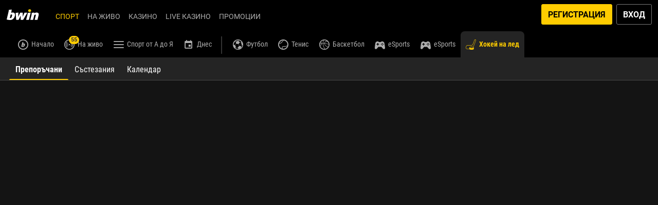

--- FILE ---
content_type: text/html; charset=UTF-8
request_url: https://www.bwin.com/bg/sports/%D1%85%D0%BE%D0%BA%D0%B5%D0%B9-%D0%BD%D0%B0-%D0%BB%D0%B5%D0%B4-12
body_size: 86878
content:
<!DOCTYPE html><html class="vn-26 click-interaction system-colors-v2 ready header-shown th-bwin-dark device-desktop unauthenticated product-sports breadcrumbs-visible landscape content-right card-content header-sticky main-activated language-switcher-shown footer_items-clock-shown header-sub-navigation" lang="bg-BG" data-domain=".bwin.com"><head>
    <meta charset="utf-8">
    <title>Хокей на лед залози | Коефициенти за залагане на хокей | bwin</title>
    <meta name="description" content="Залагане на хокей на лед с bwin. Коефициенти за залагане на живо на хокей. Залози на най-добрите мачове от хокейната програма.">
    <meta name="viewport" content="width=device-width, initial-scale=1.0, maximum-scale=1.0, user-scalable=no, viewport-fit=cover">
    <script>
        window.VERSION='26.2.0.12267-gd9414d7b';window.SINGLE_DOMAIN='1';
        <!-- ClientConfig start -->
function getCookie(name) {
        const value = `; ${document.cookie}`;
        const parts = value.split(`; ${name}=`);
        if (parts.length === 2) return parts.pop().split(';').shift();
}
function load(endpoint) {
    const lang = getCookie('lang') || 'en';
    const headers = {
        'x-bwin-browser-url': location.href,
        'x-bwin-browser-referrer': document.referrer,
        'X-From-Product': 'host-app',
        'X-Correlation-Id': '528026190e854601b8e37e9ff768d25d',
    };
    if (endpoint[1].header) {
      headers[`x-bwin-${endpoint[0]}-api`] = endpoint[1].header;
    }
    return fetch(`${(endpoint[1].url ?? '')}/${lang}/api/clientconfig`, {
        cache: 'no-store',
        headers: headers,
        credentials: 'include'
    })
        .then(res => res.json())
        .then(config => { window['clientConfig'] = window['clientConfig'] || {}; Object.assign(window['clientConfig'], config); })
        .catch(err => console.error(endpoint, err));
}
function boot() {
    window['_endpoints'] = Object.entries({"host-app":{"enabled":true,"header":null,"keyOverride":null,"url":null},"sf":{"enabled":true,"header":"prod","keyOverride":null,"url":null},"sports":{"enabled":true,"header":"prod","keyOverride":null,"url":null}});
    return Promise.all(window['_endpoints'].map(endpoint => load(endpoint)));
}
window['_boot'] = boot();
<!-- ClientConfig V2 end -->
        window['vn_manifest']={"module-preload-links":"","main.js":"/ClientDist/browser/main-2XR3TK2C.js","sports.js":"/ClientDist/browser/sports-i6irb2uk.js","polyfills.js":"/ClientDist/browser/polyfills-LSNONJQZ.js","preloader.js":"/ClientDist/browser/preloader.2fcb25f7e6e9.js","preloader.oxygen.js":"/ClientDist/browser/preloader.oxygen.a09ad6125dff.js","themes-betboo-br-casino.css":"/ClientDist/browser/themes-betboo-br-casino.690d9ecfa7de.css","themes-betboo-br-engagement.css":"/ClientDist/browser/themes-betboo-br-engagement.4792e38d0bf0.css","themes-betboo-br-main.css":"/ClientDist/browser/themes-betboo-br-main.260a9edc1e4c.css","themes-betboo-br-payments.css":"/ClientDist/browser/themes-betboo-br-payments.856933b767c4.css","themes-betboo-br-portal.css":"/ClientDist/browser/themes-betboo-br-portal.7d33c8502a8b.css","themes-betboo-br-promo.css":"/ClientDist/browser/themes-betboo-br-promo.c5d242c130ea.css","themes-betboo-br-sports-betfinder.css":"/ClientDist/browser/themes-betboo-br-sports-betfinder.419f6461f1cf.css","themes-betboo-br-sports-betgenerator.css":"/ClientDist/browser/themes-betboo-br-sports-betgenerator.3c049a9a34c2.css","themes-betboo-br-sports-betslip.css":"/ClientDist/browser/themes-betboo-br-sports-betslip.f8fc57b87dcb.css","themes-betboo-br-sports-betting-preferences.css":"/ClientDist/browser/themes-betboo-br-sports-betting-preferences.eba781aa90b2.css","themes-betboo-br-sports-event-animations.css":"/ClientDist/browser/themes-betboo-br-sports-event-animations.7818349bfd4b.css","themes-betboo-br-sports-event-details-sitemap.css":"/ClientDist/browser/themes-betboo-br-sports-event-details-sitemap.ccf4afc31eb2.css","themes-betboo-br-sports-event-details.css":"/ClientDist/browser/themes-betboo-br-sports-event-details.95212c20a60c.css","themes-betboo-br-sports-favourites-dashboard.css":"/ClientDist/browser/themes-betboo-br-sports-favourites-dashboard.218089b805c5.css","themes-betboo-br-sports-highlights-marquee.css":"/ClientDist/browser/themes-betboo-br-sports-highlights-marquee.cbce3d89047e.css","themes-betboo-br-sports-link-external-accounts.css":"/ClientDist/browser/themes-betboo-br-sports-link-external-accounts.f7265d69f97b.css","themes-betboo-br-sports-live.css":"/ClientDist/browser/themes-betboo-br-sports-live.ad129a7e08ab.css","themes-betboo-br-sports-multi-builder.css":"/ClientDist/browser/themes-betboo-br-sports-multi-builder.a668059f694e.css","themes-betboo-br-sports-my-bets.css":"/ClientDist/browser/themes-betboo-br-sports-my-bets.3362ff68e721.css","themes-betboo-br-sports-outrights-grid.css":"/ClientDist/browser/themes-betboo-br-sports-outrights-grid.98bb13d60703.css","themes-betboo-br-sports-print.css":"/ClientDist/browser/themes-betboo-br-sports-print.a1d0cd0c0524.css","themes-betboo-br-sports-product-menu.css":"/ClientDist/browser/themes-betboo-br-sports-product-menu.5665670d3260.css","themes-betboo-br-sports-racing.css":"/ClientDist/browser/themes-betboo-br-sports-racing.21e23a79d523.css","themes-betboo-br-sports-sitemap.css":"/ClientDist/browser/themes-betboo-br-sports-sitemap.cdf437d4add2.css","themes-betboo-br-sports-skeleton-ui.css":"/ClientDist/browser/themes-betboo-br-sports-skeleton-ui.f5e93ac5034a.css","themes-betboo-br-sports-team-pages.css":"/ClientDist/browser/themes-betboo-br-sports-team-pages.ad46eff4a145.css","themes-betboo-br-sports-top-events.css":"/ClientDist/browser/themes-betboo-br-sports-top-events.18426498915c.css","themes-betboo-br-sports-virtual-list.css":"/ClientDist/browser/themes-betboo-br-sports-virtual-list.5e061191e154.css","themes-betboo-br-sports.css":"/ClientDist/browser/themes-betboo-br-sports.de3adbe21bdb.css","themes-borgata-2-casino.css":"/ClientDist/browser/themes-borgata-2-casino.dc58d721f6ed.css","themes-borgata-2-engagement.css":"/ClientDist/browser/themes-borgata-2-engagement.3c8935716ed3.css","themes-borgata-2-main.css":"/ClientDist/browser/themes-borgata-2-main.f70a1db6eb02.css","themes-borgata-2-payments.css":"/ClientDist/browser/themes-borgata-2-payments.bed9a6d1370a.css","themes-borgata-2-poker.css":"/ClientDist/browser/themes-borgata-2-poker.7cd4927602a4.css","themes-borgata-2-portal.css":"/ClientDist/browser/themes-borgata-2-portal.96333c1ac27b.css","themes-borgata-2-promo.css":"/ClientDist/browser/themes-borgata-2-promo.08feaf122be8.css","themes-borgata-2-sports-betfinder.css":"/ClientDist/browser/themes-borgata-2-sports-betfinder.289a08a4d23d.css","themes-borgata-2-sports-betgenerator.css":"/ClientDist/browser/themes-borgata-2-sports-betgenerator.beadbe863ca7.css","themes-borgata-2-sports-betslip.css":"/ClientDist/browser/themes-borgata-2-sports-betslip.b8c27bc55885.css","themes-borgata-2-sports-betting-preferences.css":"/ClientDist/browser/themes-borgata-2-sports-betting-preferences.70be03c2a490.css","themes-borgata-2-sports-event-animations.css":"/ClientDist/browser/themes-borgata-2-sports-event-animations.dda463522796.css","themes-borgata-2-sports-event-details-sitemap.css":"/ClientDist/browser/themes-borgata-2-sports-event-details-sitemap.d1df888d279f.css","themes-borgata-2-sports-event-details.css":"/ClientDist/browser/themes-borgata-2-sports-event-details.43dd1bbc56eb.css","themes-borgata-2-sports-favourites-dashboard.css":"/ClientDist/browser/themes-borgata-2-sports-favourites-dashboard.2dcbf25055f1.css","themes-borgata-2-sports-highlights-marquee.css":"/ClientDist/browser/themes-borgata-2-sports-highlights-marquee.1708e8e8441b.css","themes-borgata-2-sports-link-external-accounts.css":"/ClientDist/browser/themes-borgata-2-sports-link-external-accounts.f7265d69f97b.css","themes-borgata-2-sports-live.css":"/ClientDist/browser/themes-borgata-2-sports-live.7ad11b38e6aa.css","themes-borgata-2-sports-multi-builder.css":"/ClientDist/browser/themes-borgata-2-sports-multi-builder.9bbc8d485a07.css","themes-borgata-2-sports-my-bets.css":"/ClientDist/browser/themes-borgata-2-sports-my-bets.b8e875b6ee48.css","themes-borgata-2-sports-outrights-grid.css":"/ClientDist/browser/themes-borgata-2-sports-outrights-grid.747f1a23bcc0.css","themes-borgata-2-sports-print.css":"/ClientDist/browser/themes-borgata-2-sports-print.b872712756b3.css","themes-borgata-2-sports-product-menu.css":"/ClientDist/browser/themes-borgata-2-sports-product-menu.41bc54bd5ba0.css","themes-borgata-2-sports-racing.css":"/ClientDist/browser/themes-borgata-2-sports-racing.eadf0a53fb2f.css","themes-borgata-2-sports-sitemap.css":"/ClientDist/browser/themes-borgata-2-sports-sitemap.6492a06e250f.css","themes-borgata-2-sports-skeleton-ui.css":"/ClientDist/browser/themes-borgata-2-sports-skeleton-ui.6b8236592d04.css","themes-borgata-2-sports-team-pages.css":"/ClientDist/browser/themes-borgata-2-sports-team-pages.a744132dce40.css","themes-borgata-2-sports-top-events.css":"/ClientDist/browser/themes-borgata-2-sports-top-events.3cd63112e356.css","themes-borgata-2-sports-virtual-list.css":"/ClientDist/browser/themes-borgata-2-sports-virtual-list.5de2719b1cb4.css","themes-borgata-2-sports.css":"/ClientDist/browser/themes-borgata-2-sports.6a6709d87725.css","themes-borgata-casino.css":"/ClientDist/browser/themes-borgata-casino.daa294cab518.css","themes-borgata-engagement.css":"/ClientDist/browser/themes-borgata-engagement.b2f960de0360.css","themes-borgata-main.css":"/ClientDist/browser/themes-borgata-main.8f92c43dcdcf.css","themes-borgata-payments.css":"/ClientDist/browser/themes-borgata-payments.53fb78c09a87.css","themes-borgata-poker.css":"/ClientDist/browser/themes-borgata-poker.f61efb80e802.css","themes-borgata-portal.css":"/ClientDist/browser/themes-borgata-portal.d74c56dffcc2.css","themes-borgata-promo.css":"/ClientDist/browser/themes-borgata-promo.64f9ea013f67.css","themes-borgata-sports-betfinder.css":"/ClientDist/browser/themes-borgata-sports-betfinder.2203648e022f.css","themes-borgata-sports-betgenerator.css":"/ClientDist/browser/themes-borgata-sports-betgenerator.d0588fa37a73.css","themes-borgata-sports-betslip.css":"/ClientDist/browser/themes-borgata-sports-betslip.1e5a3b11c433.css","themes-borgata-sports-betting-preferences.css":"/ClientDist/browser/themes-borgata-sports-betting-preferences.47103ccc1373.css","themes-borgata-sports-event-animations.css":"/ClientDist/browser/themes-borgata-sports-event-animations.073eb42e9a69.css","themes-borgata-sports-event-details-sitemap.css":"/ClientDist/browser/themes-borgata-sports-event-details-sitemap.b5816efb0af0.css","themes-borgata-sports-event-details.css":"/ClientDist/browser/themes-borgata-sports-event-details.d7279d95b96c.css","themes-borgata-sports-favourites-dashboard.css":"/ClientDist/browser/themes-borgata-sports-favourites-dashboard.4b02501f4454.css","themes-borgata-sports-highlights-marquee.css":"/ClientDist/browser/themes-borgata-sports-highlights-marquee.b831ee11db89.css","themes-borgata-sports-link-external-accounts.css":"/ClientDist/browser/themes-borgata-sports-link-external-accounts.63843a603d5b.css","themes-borgata-sports-live.css":"/ClientDist/browser/themes-borgata-sports-live.c4fc09aaaec6.css","themes-borgata-sports-multi-builder.css":"/ClientDist/browser/themes-borgata-sports-multi-builder.783dc1b1d558.css","themes-borgata-sports-my-bets.css":"/ClientDist/browser/themes-borgata-sports-my-bets.82f62849c66c.css","themes-borgata-sports-outrights-grid.css":"/ClientDist/browser/themes-borgata-sports-outrights-grid.bf5f3e85f348.css","themes-borgata-sports-print.css":"/ClientDist/browser/themes-borgata-sports-print.ea68ddf5de1a.css","themes-borgata-sports-product-menu.css":"/ClientDist/browser/themes-borgata-sports-product-menu.8f49f393f36d.css","themes-borgata-sports-racing.css":"/ClientDist/browser/themes-borgata-sports-racing.c7160a5cd895.css","themes-borgata-sports-sitemap.css":"/ClientDist/browser/themes-borgata-sports-sitemap.3de6e36e436d.css","themes-borgata-sports-skeleton-ui.css":"/ClientDist/browser/themes-borgata-sports-skeleton-ui.2bbba8e82945.css","themes-borgata-sports-team-pages.css":"/ClientDist/browser/themes-borgata-sports-team-pages.56c338f58dc5.css","themes-borgata-sports-top-events.css":"/ClientDist/browser/themes-borgata-sports-top-events.f882d1fa9619.css","themes-borgata-sports-virtual-list.css":"/ClientDist/browser/themes-borgata-sports-virtual-list.a71c5087d353.css","themes-borgata-sports.css":"/ClientDist/browser/themes-borgata-sports.5a4c2ce0d203.css","themes-bwin-casino.css":"/ClientDist/browser/themes-bwin-casino.de296eeb830e.css","themes-bwin-dark-casino.css":"/ClientDist/browser/themes-bwin-dark-casino.5d7c68c87d82.css","themes-bwin-dark-engagement.css":"/ClientDist/browser/themes-bwin-dark-engagement.778837317c24.css","themes-bwin-dark-main.css":"/ClientDist/browser/themes-bwin-dark-main.6916c999adb6.css","themes-bwin-dark-mokabingo.css":"/ClientDist/browser/themes-bwin-dark-mokabingo.b34342b56ef0.css","themes-bwin-dark-payments.css":"/ClientDist/browser/themes-bwin-dark-payments.05ee2ccdd401.css","themes-bwin-dark-poker.css":"/ClientDist/browser/themes-bwin-dark-poker.a997271fd4f3.css","themes-bwin-dark-portal.css":"/ClientDist/browser/themes-bwin-dark-portal.a5f3cb377597.css","themes-bwin-dark-promo.css":"/ClientDist/browser/themes-bwin-dark-promo.fac93bc1109b.css","themes-bwin-dark-sports-betfinder.css":"/ClientDist/browser/themes-bwin-dark-sports-betfinder.30be9e9e0e9a.css","themes-bwin-dark-sports-betgenerator.css":"/ClientDist/browser/themes-bwin-dark-sports-betgenerator.cc718a5299e2.css","themes-bwin-dark-sports-betslip.css":"/ClientDist/browser/themes-bwin-dark-sports-betslip.09ebaa113de6.css","themes-bwin-dark-sports-betting-preferences.css":"/ClientDist/browser/themes-bwin-dark-sports-betting-preferences.8094655152bd.css","themes-bwin-dark-sports-event-animations.css":"/ClientDist/browser/themes-bwin-dark-sports-event-animations.717db9e3cb47.css","themes-bwin-dark-sports-event-details-sitemap.css":"/ClientDist/browser/themes-bwin-dark-sports-event-details-sitemap.c8a7366bcbb7.css","themes-bwin-dark-sports-event-details.css":"/ClientDist/browser/themes-bwin-dark-sports-event-details.5a004809bc29.css","themes-bwin-dark-sports-favourites-dashboard.css":"/ClientDist/browser/themes-bwin-dark-sports-favourites-dashboard.69591c3fb000.css","themes-bwin-dark-sports-highlights-marquee.css":"/ClientDist/browser/themes-bwin-dark-sports-highlights-marquee.c6683dec2f17.css","themes-bwin-dark-sports-link-external-accounts.css":"/ClientDist/browser/themes-bwin-dark-sports-link-external-accounts.f7265d69f97b.css","themes-bwin-dark-sports-live.css":"/ClientDist/browser/themes-bwin-dark-sports-live.a7fb43bde44c.css","themes-bwin-dark-sports-multi-builder.css":"/ClientDist/browser/themes-bwin-dark-sports-multi-builder.94754b57ffcb.css","themes-bwin-dark-sports-my-bets.css":"/ClientDist/browser/themes-bwin-dark-sports-my-bets.14f69ca39b5c.css","themes-bwin-dark-sports-outrights-grid.css":"/ClientDist/browser/themes-bwin-dark-sports-outrights-grid.4b9c20f77fdd.css","themes-bwin-dark-sports-print.css":"/ClientDist/browser/themes-bwin-dark-sports-print.565a99c0c9bf.css","themes-bwin-dark-sports-product-menu.css":"/ClientDist/browser/themes-bwin-dark-sports-product-menu.25d703c530ce.css","themes-bwin-dark-sports-racing.css":"/ClientDist/browser/themes-bwin-dark-sports-racing.16654ceb7d8e.css","themes-bwin-dark-sports-sitemap.css":"/ClientDist/browser/themes-bwin-dark-sports-sitemap.ee71604272ac.css","themes-bwin-dark-sports-skeleton-ui.css":"/ClientDist/browser/themes-bwin-dark-sports-skeleton-ui.f94951aa634d.css","themes-bwin-dark-sports-team-pages.css":"/ClientDist/browser/themes-bwin-dark-sports-team-pages.b65f5a5a816b.css","themes-bwin-dark-sports-top-events.css":"/ClientDist/browser/themes-bwin-dark-sports-top-events.f0071e9eeed6.css","themes-bwin-dark-sports-virtual-list.css":"/ClientDist/browser/themes-bwin-dark-sports-virtual-list.3406ba57ab5a.css","themes-bwin-dark-sports.css":"/ClientDist/browser/themes-bwin-dark-sports.61a96ec77d9e.css","themes-bwin-engagement.css":"/ClientDist/browser/themes-bwin-engagement.4e6965a55abe.css","themes-bwin-main.css":"/ClientDist/browser/themes-bwin-main.0326b49ca8f8.css","themes-bwin-mokabingo.css":"/ClientDist/browser/themes-bwin-mokabingo.2fcf54089d4c.css","themes-bwin-payments.css":"/ClientDist/browser/themes-bwin-payments.c6d6b1f69ccc.css","themes-bwin-poker.css":"/ClientDist/browser/themes-bwin-poker.a1c9d903d6c8.css","themes-bwin-portal.css":"/ClientDist/browser/themes-bwin-portal.c5338d89f9f2.css","themes-bwin-promo.css":"/ClientDist/browser/themes-bwin-promo.eee791d395e9.css","themes-bwin-sports-betfinder.css":"/ClientDist/browser/themes-bwin-sports-betfinder.1f45d36592b9.css","themes-bwin-sports-betgenerator.css":"/ClientDist/browser/themes-bwin-sports-betgenerator.d00eb185a766.css","themes-bwin-sports-betslip.css":"/ClientDist/browser/themes-bwin-sports-betslip.cd6b1bff9d17.css","themes-bwin-sports-betting-preferences.css":"/ClientDist/browser/themes-bwin-sports-betting-preferences.77ef5f93e52c.css","themes-bwin-sports-event-animations.css":"/ClientDist/browser/themes-bwin-sports-event-animations.3849e2eefbb9.css","themes-bwin-sports-event-details-sitemap.css":"/ClientDist/browser/themes-bwin-sports-event-details-sitemap.3919f6e4d6fb.css","themes-bwin-sports-event-details.css":"/ClientDist/browser/themes-bwin-sports-event-details.7897bb69db41.css","themes-bwin-sports-favourites-dashboard.css":"/ClientDist/browser/themes-bwin-sports-favourites-dashboard.4c1b5257fa52.css","themes-bwin-sports-highlights-marquee.css":"/ClientDist/browser/themes-bwin-sports-highlights-marquee.d0c6a446f1ff.css","themes-bwin-sports-link-external-accounts.css":"/ClientDist/browser/themes-bwin-sports-link-external-accounts.f7265d69f97b.css","themes-bwin-sports-live.css":"/ClientDist/browser/themes-bwin-sports-live.75d89a0ba828.css","themes-bwin-sports-multi-builder.css":"/ClientDist/browser/themes-bwin-sports-multi-builder.93d307c797f8.css","themes-bwin-sports-my-bets.css":"/ClientDist/browser/themes-bwin-sports-my-bets.edb1fdf9caa2.css","themes-bwin-sports-outrights-grid.css":"/ClientDist/browser/themes-bwin-sports-outrights-grid.e5b10c0106ad.css","themes-bwin-sports-print.css":"/ClientDist/browser/themes-bwin-sports-print.11a8974de22c.css","themes-bwin-sports-product-menu.css":"/ClientDist/browser/themes-bwin-sports-product-menu.952e00a295b3.css","themes-bwin-sports-racing.css":"/ClientDist/browser/themes-bwin-sports-racing.b0df09388505.css","themes-bwin-sports-sitemap.css":"/ClientDist/browser/themes-bwin-sports-sitemap.054bc4cf1840.css","themes-bwin-sports-skeleton-ui.css":"/ClientDist/browser/themes-bwin-sports-skeleton-ui.7800c4cda1d2.css","themes-bwin-sports-team-pages.css":"/ClientDist/browser/themes-bwin-sports-team-pages.9847037148d8.css","themes-bwin-sports-top-events.css":"/ClientDist/browser/themes-bwin-sports-top-events.0afff26380b9.css","themes-bwin-sports-virtual-list.css":"/ClientDist/browser/themes-bwin-sports-virtual-list.a345a647d2a9.css","themes-bwin-sports.css":"/ClientDist/browser/themes-bwin-sports.654a840af62c.css","themes-coral-betstation-engagement.css":"/ClientDist/browser/themes-coral-betstation-engagement.d8601f1ae946.css","themes-coral-betstation-main.css":"/ClientDist/browser/themes-coral-betstation-main.d8fa8848f086.css","themes-coral-bingo.css":"/ClientDist/browser/themes-coral-bingo.b3ac326bf28c.css","themes-coral-casino.css":"/ClientDist/browser/themes-coral-casino.d51baaa4ed68.css","themes-coral-engagement.css":"/ClientDist/browser/themes-coral-engagement.4cae069309a7.css","themes-coral-main.css":"/ClientDist/browser/themes-coral-main.8442c6a0ca99.css","themes-coral-ozone.css":"/ClientDist/browser/themes-coral-ozone.025f4345730f.css","themes-coral-payments.css":"/ClientDist/browser/themes-coral-payments.6c32b8d8986b.css","themes-coral-poker.css":"/ClientDist/browser/themes-coral-poker.a29c3cbdcc76.css","themes-coral-portal.css":"/ClientDist/browser/themes-coral-portal.120b7c2a84e3.css","themes-coral-promo.css":"/ClientDist/browser/themes-coral-promo.5483fbf6cfec.css","themes-danske-spil-casino.css":"/ClientDist/browser/themes-danske-spil-casino.0d2d75ec4100.css","themes-danske-spil-engagement.css":"/ClientDist/browser/themes-danske-spil-engagement.594862e7b614.css","themes-danske-spil-main.css":"/ClientDist/browser/themes-danske-spil-main.45979d0bb402.css","themes-danske-spil-portal.css":"/ClientDist/browser/themes-danske-spil-portal.6cf729dafc20.css","themes-danske-spil-promo.css":"/ClientDist/browser/themes-danske-spil-promo.562e6cb6a86c.css","themes-foxy-bingo-5-bingo.css":"/ClientDist/browser/themes-foxy-bingo-5-bingo.4fdb31966187.css","themes-foxy-bingo-5-casino.css":"/ClientDist/browser/themes-foxy-bingo-5-casino.0b3c46dfde59.css","themes-foxy-bingo-5-engagement.css":"/ClientDist/browser/themes-foxy-bingo-5-engagement.9261917cc9b9.css","themes-foxy-bingo-5-main.css":"/ClientDist/browser/themes-foxy-bingo-5-main.4b81eaf68523.css","themes-foxy-bingo-5-payments.css":"/ClientDist/browser/themes-foxy-bingo-5-payments.6c93360094c8.css","themes-foxy-bingo-5-portal.css":"/ClientDist/browser/themes-foxy-bingo-5-portal.c02a1e9cceea.css","themes-foxy-bingo-5-promo.css":"/ClientDist/browser/themes-foxy-bingo-5-promo.2868f3c56144.css","themes-gala-bingo-3-bingo.css":"/ClientDist/browser/themes-gala-bingo-3-bingo.1ce41a826afe.css","themes-gala-bingo-3-casino.css":"/ClientDist/browser/themes-gala-bingo-3-casino.c9921ab60e59.css","themes-gala-bingo-3-engagement.css":"/ClientDist/browser/themes-gala-bingo-3-engagement.da174c70227e.css","themes-gala-bingo-3-main.css":"/ClientDist/browser/themes-gala-bingo-3-main.9aaf877afac9.css","themes-gala-bingo-3-payments.css":"/ClientDist/browser/themes-gala-bingo-3-payments.e964708a6103.css","themes-gala-bingo-3-portal.css":"/ClientDist/browser/themes-gala-bingo-3-portal.d9897fb2eee1.css","themes-gala-bingo-3-promo.css":"/ClientDist/browser/themes-gala-bingo-3-promo.a09778769e5f.css","themes-gala-casino-2-casino.css":"/ClientDist/browser/themes-gala-casino-2-casino.c3b7170d7270.css","themes-gala-casino-2-engagement.css":"/ClientDist/browser/themes-gala-casino-2-engagement.7cf8912eb83c.css","themes-gala-casino-2-main.css":"/ClientDist/browser/themes-gala-casino-2-main.deea3b54ebf2.css","themes-gala-casino-2-payments.css":"/ClientDist/browser/themes-gala-casino-2-payments.c3d068a75220.css","themes-gala-casino-2-portal.css":"/ClientDist/browser/themes-gala-casino-2-portal.e9675cbb7679.css","themes-gala-casino-2-promo.css":"/ClientDist/browser/themes-gala-casino-2-promo.a59d22e858f0.css","themes-gamebookers-casino.css":"/ClientDist/browser/themes-gamebookers-casino.d19a1dc958b5.css","themes-gamebookers-engagement.css":"/ClientDist/browser/themes-gamebookers-engagement.afc413ebcaff.css","themes-gamebookers-main.css":"/ClientDist/browser/themes-gamebookers-main.4d58e70d0836.css","themes-gamebookers-payments.css":"/ClientDist/browser/themes-gamebookers-payments.e12ce5b1826e.css","themes-gamebookers-portal.css":"/ClientDist/browser/themes-gamebookers-portal.22ff9527e183.css","themes-gamebookers-promo.css":"/ClientDist/browser/themes-gamebookers-promo.bebe512aa51c.css","themes-gamebookers-sports-betfinder.css":"/ClientDist/browser/themes-gamebookers-sports-betfinder.b00565279edc.css","themes-gamebookers-sports-betgenerator.css":"/ClientDist/browser/themes-gamebookers-sports-betgenerator.ee201deed101.css","themes-gamebookers-sports-betslip.css":"/ClientDist/browser/themes-gamebookers-sports-betslip.be70ea5eadb6.css","themes-gamebookers-sports-betting-preferences.css":"/ClientDist/browser/themes-gamebookers-sports-betting-preferences.678274f89a3b.css","themes-gamebookers-sports-event-animations.css":"/ClientDist/browser/themes-gamebookers-sports-event-animations.0e9c062a7ee8.css","themes-gamebookers-sports-event-details-sitemap.css":"/ClientDist/browser/themes-gamebookers-sports-event-details-sitemap.4998015ebc38.css","themes-gamebookers-sports-event-details.css":"/ClientDist/browser/themes-gamebookers-sports-event-details.c6e6dcd3a952.css","themes-gamebookers-sports-favourites-dashboard.css":"/ClientDist/browser/themes-gamebookers-sports-favourites-dashboard.2e8acf31312d.css","themes-gamebookers-sports-highlights-marquee.css":"/ClientDist/browser/themes-gamebookers-sports-highlights-marquee.10c58e0f83e4.css","themes-gamebookers-sports-link-external-accounts.css":"/ClientDist/browser/themes-gamebookers-sports-link-external-accounts.f7265d69f97b.css","themes-gamebookers-sports-live.css":"/ClientDist/browser/themes-gamebookers-sports-live.2ae1f71712e9.css","themes-gamebookers-sports-multi-builder.css":"/ClientDist/browser/themes-gamebookers-sports-multi-builder.a0f9923ad06a.css","themes-gamebookers-sports-my-bets.css":"/ClientDist/browser/themes-gamebookers-sports-my-bets.0125c8c39f56.css","themes-gamebookers-sports-outrights-grid.css":"/ClientDist/browser/themes-gamebookers-sports-outrights-grid.acbd9fe225e0.css","themes-gamebookers-sports-print.css":"/ClientDist/browser/themes-gamebookers-sports-print.47ee7cce133d.css","themes-gamebookers-sports-product-menu.css":"/ClientDist/browser/themes-gamebookers-sports-product-menu.e2abb6342ee9.css","themes-gamebookers-sports-racing.css":"/ClientDist/browser/themes-gamebookers-sports-racing.567c33202395.css","themes-gamebookers-sports-sitemap.css":"/ClientDist/browser/themes-gamebookers-sports-sitemap.280226a92b9e.css","themes-gamebookers-sports-skeleton-ui.css":"/ClientDist/browser/themes-gamebookers-sports-skeleton-ui.b0c7bfee1177.css","themes-gamebookers-sports-team-pages.css":"/ClientDist/browser/themes-gamebookers-sports-team-pages.b802d86cc2f3.css","themes-gamebookers-sports-top-events.css":"/ClientDist/browser/themes-gamebookers-sports-top-events.f95b8919c37f.css","themes-gamebookers-sports-virtual-list.css":"/ClientDist/browser/themes-gamebookers-sports-virtual-list.5d98c15d3b89.css","themes-gamebookers-sports.css":"/ClientDist/browser/themes-gamebookers-sports.e7f517536e11.css","themes-giocodigitale-casino.css":"/ClientDist/browser/themes-giocodigitale-casino.dc797449583f.css","themes-giocodigitale-engagement.css":"/ClientDist/browser/themes-giocodigitale-engagement.48e302cc3ad3.css","themes-giocodigitale-main.css":"/ClientDist/browser/themes-giocodigitale-main.d00222c6011f.css","themes-giocodigitale-mokabingo.css":"/ClientDist/browser/themes-giocodigitale-mokabingo.449d1bfe9496.css","themes-giocodigitale-payments.css":"/ClientDist/browser/themes-giocodigitale-payments.e78d1498bf26.css","themes-giocodigitale-poker.css":"/ClientDist/browser/themes-giocodigitale-poker.1fd3a35ecdab.css","themes-giocodigitale-portal.css":"/ClientDist/browser/themes-giocodigitale-portal.c276dffb843b.css","themes-giocodigitale-promo.css":"/ClientDist/browser/themes-giocodigitale-promo.c1f1e2cc9ed6.css","themes-giocodigitale-sports-betfinder.css":"/ClientDist/browser/themes-giocodigitale-sports-betfinder.3e093e921e6a.css","themes-giocodigitale-sports-betgenerator.css":"/ClientDist/browser/themes-giocodigitale-sports-betgenerator.7f67535b5b2f.css","themes-giocodigitale-sports-betslip.css":"/ClientDist/browser/themes-giocodigitale-sports-betslip.a3d83dfff56c.css","themes-giocodigitale-sports-betting-preferences.css":"/ClientDist/browser/themes-giocodigitale-sports-betting-preferences.b3a05cced3f1.css","themes-giocodigitale-sports-event-animations.css":"/ClientDist/browser/themes-giocodigitale-sports-event-animations.b50254e0cc50.css","themes-giocodigitale-sports-event-details-sitemap.css":"/ClientDist/browser/themes-giocodigitale-sports-event-details-sitemap.fa4c50497a23.css","themes-giocodigitale-sports-event-details.css":"/ClientDist/browser/themes-giocodigitale-sports-event-details.990de20b322d.css","themes-giocodigitale-sports-favourites-dashboard.css":"/ClientDist/browser/themes-giocodigitale-sports-favourites-dashboard.fde93deb567d.css","themes-giocodigitale-sports-highlights-marquee.css":"/ClientDist/browser/themes-giocodigitale-sports-highlights-marquee.6e249613ac8b.css","themes-giocodigitale-sports-link-external-accounts.css":"/ClientDist/browser/themes-giocodigitale-sports-link-external-accounts.f7265d69f97b.css","themes-giocodigitale-sports-live.css":"/ClientDist/browser/themes-giocodigitale-sports-live.0fe731f34dbe.css","themes-giocodigitale-sports-multi-builder.css":"/ClientDist/browser/themes-giocodigitale-sports-multi-builder.a640c7793438.css","themes-giocodigitale-sports-my-bets.css":"/ClientDist/browser/themes-giocodigitale-sports-my-bets.11bd3f43095c.css","themes-giocodigitale-sports-outrights-grid.css":"/ClientDist/browser/themes-giocodigitale-sports-outrights-grid.d48b3a08053d.css","themes-giocodigitale-sports-print.css":"/ClientDist/browser/themes-giocodigitale-sports-print.85552425412c.css","themes-giocodigitale-sports-product-menu.css":"/ClientDist/browser/themes-giocodigitale-sports-product-menu.b34bf5289b53.css","themes-giocodigitale-sports-racing.css":"/ClientDist/browser/themes-giocodigitale-sports-racing.b4153c65e899.css","themes-giocodigitale-sports-sitemap.css":"/ClientDist/browser/themes-giocodigitale-sports-sitemap.b7e2f3b56861.css","themes-giocodigitale-sports-skeleton-ui.css":"/ClientDist/browser/themes-giocodigitale-sports-skeleton-ui.73ff597903df.css","themes-giocodigitale-sports-team-pages.css":"/ClientDist/browser/themes-giocodigitale-sports-team-pages.3e89e719a6ae.css","themes-giocodigitale-sports-top-events.css":"/ClientDist/browser/themes-giocodigitale-sports-top-events.1327a374cf40.css","themes-giocodigitale-sports-virtual-list.css":"/ClientDist/browser/themes-giocodigitale-sports-virtual-list.97eae8079498.css","themes-giocodigitale-sports.css":"/ClientDist/browser/themes-giocodigitale-sports.2063533bbd06.css","themes-ladbrokes-betstation-engagement.css":"/ClientDist/browser/themes-ladbrokes-betstation-engagement.881139b54a0f.css","themes-ladbrokes-betstation-main.css":"/ClientDist/browser/themes-ladbrokes-betstation-main.9843ab09ab20.css","themes-ladbrokes-bingo.css":"/ClientDist/browser/themes-ladbrokes-bingo.88130925ca08.css","themes-ladbrokes-casino.css":"/ClientDist/browser/themes-ladbrokes-casino.7c4d2c1fdda5.css","themes-ladbrokes-engagement.css":"/ClientDist/browser/themes-ladbrokes-engagement.d7c447b06380.css","themes-ladbrokes-main.css":"/ClientDist/browser/themes-ladbrokes-main.9843ab09ab20.css","themes-ladbrokes-ozone.css":"/ClientDist/browser/themes-ladbrokes-ozone.a0405c9bbb53.css","themes-ladbrokes-payments.css":"/ClientDist/browser/themes-ladbrokes-payments.30776cf122d3.css","themes-ladbrokes-poker.css":"/ClientDist/browser/themes-ladbrokes-poker.762bbef38663.css","themes-ladbrokes-portal.css":"/ClientDist/browser/themes-ladbrokes-portal.4013d6b39c33.css","themes-ladbrokes-promo.css":"/ClientDist/browser/themes-ladbrokes-promo.032e6dbfffcc.css","themes-mgm-2-casino.css":"/ClientDist/browser/themes-mgm-2-casino.f1f5a33e3c8f.css","themes-mgm-2-engagement.css":"/ClientDist/browser/themes-mgm-2-engagement.3a2e054776cc.css","themes-mgm-2-horseracing.css":"/ClientDist/browser/themes-mgm-2-horseracing.68133433dbc9.css","themes-mgm-2-main.css":"/ClientDist/browser/themes-mgm-2-main.27a003e9c007.css","themes-mgm-2-payments.css":"/ClientDist/browser/themes-mgm-2-payments.a94e1295892c.css","themes-mgm-2-poker.css":"/ClientDist/browser/themes-mgm-2-poker.26ba3bf8a4eb.css","themes-mgm-2-portal.css":"/ClientDist/browser/themes-mgm-2-portal.9b9eb221626e.css","themes-mgm-dice-casino.css":"/ClientDist/browser/themes-mgm-dice-casino.9b08d420fd26.css","themes-mgm-dice-engagement.css":"/ClientDist/browser/themes-mgm-dice-engagement.aa34f588fa0c.css","themes-mgm-dice-horseracing.css":"/ClientDist/browser/themes-mgm-dice-horseracing.7ed67365204c.css","themes-mgm-dice-main.css":"/ClientDist/browser/themes-mgm-dice-main.87f48d34c4e7.css","themes-mgm-dice-payments.css":"/ClientDist/browser/themes-mgm-dice-payments.7a1536425005.css","themes-mgm-dice-poker.css":"/ClientDist/browser/themes-mgm-dice-poker.cde3bb68162a.css","themes-mgm-dice-portal.css":"/ClientDist/browser/themes-mgm-dice-portal.2671a25780e9.css","themes-mgm-dice-promo.css":"/ClientDist/browser/themes-mgm-dice-promo.fa514a575e03.css","themes-mgm-dice-sports-betfinder.css":"/ClientDist/browser/themes-mgm-dice-sports-betfinder.b807a72d4e41.css","themes-mgm-dice-sports-betgenerator.css":"/ClientDist/browser/themes-mgm-dice-sports-betgenerator.ecce4f8ed70c.css","themes-mgm-dice-sports-betslip.css":"/ClientDist/browser/themes-mgm-dice-sports-betslip.047f8ee74435.css","themes-mgm-dice-sports-betting-preferences.css":"/ClientDist/browser/themes-mgm-dice-sports-betting-preferences.4444668ebc19.css","themes-mgm-dice-sports-event-animations.css":"/ClientDist/browser/themes-mgm-dice-sports-event-animations.c9b8636d86de.css","themes-mgm-dice-sports-event-details-sitemap.css":"/ClientDist/browser/themes-mgm-dice-sports-event-details-sitemap.82dca4d287cd.css","themes-mgm-dice-sports-event-details.css":"/ClientDist/browser/themes-mgm-dice-sports-event-details.0cffc8d6d8b6.css","themes-mgm-dice-sports-favourites-dashboard.css":"/ClientDist/browser/themes-mgm-dice-sports-favourites-dashboard.dc7223679c63.css","themes-mgm-dice-sports-highlights-marquee.css":"/ClientDist/browser/themes-mgm-dice-sports-highlights-marquee.81dc47365644.css","themes-mgm-dice-sports-link-external-accounts.css":"/ClientDist/browser/themes-mgm-dice-sports-link-external-accounts.63843a603d5b.css","themes-mgm-dice-sports-live.css":"/ClientDist/browser/themes-mgm-dice-sports-live.903bb5f0ab3c.css","themes-mgm-dice-sports-multi-builder.css":"/ClientDist/browser/themes-mgm-dice-sports-multi-builder.df591593277b.css","themes-mgm-dice-sports-my-bets.css":"/ClientDist/browser/themes-mgm-dice-sports-my-bets.a3f9ba5307cb.css","themes-mgm-dice-sports-outrights-grid.css":"/ClientDist/browser/themes-mgm-dice-sports-outrights-grid.3211e5749a9a.css","themes-mgm-dice-sports-print.css":"/ClientDist/browser/themes-mgm-dice-sports-print.fbe834fd4d3a.css","themes-mgm-dice-sports-product-menu.css":"/ClientDist/browser/themes-mgm-dice-sports-product-menu.80c8b4e9ea8f.css","themes-mgm-dice-sports-racing.css":"/ClientDist/browser/themes-mgm-dice-sports-racing.017b7a924b2d.css","themes-mgm-dice-sports-sitemap.css":"/ClientDist/browser/themes-mgm-dice-sports-sitemap.5f45ff11dfca.css","themes-mgm-dice-sports-skeleton-ui.css":"/ClientDist/browser/themes-mgm-dice-sports-skeleton-ui.c3bb98977d57.css","themes-mgm-dice-sports-team-pages.css":"/ClientDist/browser/themes-mgm-dice-sports-team-pages.02d3d4b11ad9.css","themes-mgm-dice-sports-top-events.css":"/ClientDist/browser/themes-mgm-dice-sports-top-events.87d11211cd6f.css","themes-mgm-dice-sports-virtual-list.css":"/ClientDist/browser/themes-mgm-dice-sports-virtual-list.108e76e2b44d.css","themes-mgm-dice-sports.css":"/ClientDist/browser/themes-mgm-dice-sports.f71e47d1b049.css","themes-mgm-sports-2-engagement.css":"/ClientDist/browser/themes-mgm-sports-2-engagement.614f8933978d.css","themes-mgm-sports-2-horseracing.css":"/ClientDist/browser/themes-mgm-sports-2-horseracing.bf82ab3af5ed.css","themes-mgm-sports-2-main.css":"/ClientDist/browser/themes-mgm-sports-2-main.9932bb80582e.css","themes-mgm-sports-2-payments.css":"/ClientDist/browser/themes-mgm-sports-2-payments.c07b4096321a.css","themes-oddset-engagement.css":"/ClientDist/browser/themes-oddset-engagement.93eac96df36c.css","themes-oddset-main.css":"/ClientDist/browser/themes-oddset-main.6f764bceb466.css","themes-oddset-payments.css":"/ClientDist/browser/themes-oddset-payments.85f4162057d0.css","themes-oddset-portal.css":"/ClientDist/browser/themes-oddset-portal.29bdd634bffe.css","themes-oddset-promo.css":"/ClientDist/browser/themes-oddset-promo.8bd25a15bc62.css","themes-oddset-sports-betfinder.css":"/ClientDist/browser/themes-oddset-sports-betfinder.c6e294862e4b.css","themes-oddset-sports-betgenerator.css":"/ClientDist/browser/themes-oddset-sports-betgenerator.eb14fe9b74ce.css","themes-oddset-sports-betslip.css":"/ClientDist/browser/themes-oddset-sports-betslip.756c47e0ce06.css","themes-oddset-sports-betting-preferences.css":"/ClientDist/browser/themes-oddset-sports-betting-preferences.a35055a22cdc.css","themes-oddset-sports-event-animations.css":"/ClientDist/browser/themes-oddset-sports-event-animations.71972d540224.css","themes-oddset-sports-event-details-sitemap.css":"/ClientDist/browser/themes-oddset-sports-event-details-sitemap.8fae7f31259c.css","themes-oddset-sports-event-details.css":"/ClientDist/browser/themes-oddset-sports-event-details.4b5f90aec550.css","themes-oddset-sports-favourites-dashboard.css":"/ClientDist/browser/themes-oddset-sports-favourites-dashboard.b9ba561e350d.css","themes-oddset-sports-highlights-marquee.css":"/ClientDist/browser/themes-oddset-sports-highlights-marquee.13189a9f50eb.css","themes-oddset-sports-link-external-accounts.css":"/ClientDist/browser/themes-oddset-sports-link-external-accounts.f7265d69f97b.css","themes-oddset-sports-live.css":"/ClientDist/browser/themes-oddset-sports-live.26802f9fdf55.css","themes-oddset-sports-multi-builder.css":"/ClientDist/browser/themes-oddset-sports-multi-builder.7129d0ccdbd8.css","themes-oddset-sports-my-bets.css":"/ClientDist/browser/themes-oddset-sports-my-bets.156cbb047174.css","themes-oddset-sports-outrights-grid.css":"/ClientDist/browser/themes-oddset-sports-outrights-grid.6004c5def136.css","themes-oddset-sports-print.css":"/ClientDist/browser/themes-oddset-sports-print.920c7455c605.css","themes-oddset-sports-product-menu.css":"/ClientDist/browser/themes-oddset-sports-product-menu.3e1d32bf1b4d.css","themes-oddset-sports-racing.css":"/ClientDist/browser/themes-oddset-sports-racing.582a3635e1ea.css","themes-oddset-sports-sitemap.css":"/ClientDist/browser/themes-oddset-sports-sitemap.7693c1c39af9.css","themes-oddset-sports-skeleton-ui.css":"/ClientDist/browser/themes-oddset-sports-skeleton-ui.9de0db09b1ab.css","themes-oddset-sports-team-pages.css":"/ClientDist/browser/themes-oddset-sports-team-pages.f88babf2d84f.css","themes-oddset-sports-top-events.css":"/ClientDist/browser/themes-oddset-sports-top-events.5b0b8752741f.css","themes-oddset-sports-virtual-list.css":"/ClientDist/browser/themes-oddset-sports-virtual-list.4335ce553237.css","themes-oddset-sports.css":"/ClientDist/browser/themes-oddset-sports.1d15be2c9f77.css","themes-optibet-engagement.css":"/ClientDist/browser/themes-optibet-engagement.10f2dadc59e6.css","themes-optibet-main.css":"/ClientDist/browser/themes-optibet-main.d4c69d62d3bd.css","themes-optibet-poker.css":"/ClientDist/browser/themes-optibet-poker.d7fbe1dda7e4.css","themes-optibet-portal.css":"/ClientDist/browser/themes-optibet-portal.a0520aa32ea8.css","themes-optibet-promo.css":"/ClientDist/browser/themes-optibet-promo.d61d4d154f5d.css","themes-party-casino-2-casino.css":"/ClientDist/browser/themes-party-casino-2-casino.90aa0d7c4619.css","themes-party-casino-2-engagement.css":"/ClientDist/browser/themes-party-casino-2-engagement.36ba69227845.css","themes-party-casino-2-main.css":"/ClientDist/browser/themes-party-casino-2-main.80922a8c100a.css","themes-party-casino-2-payments.css":"/ClientDist/browser/themes-party-casino-2-payments.8bd365c3ecea.css","themes-party-casino-2-portal.css":"/ClientDist/browser/themes-party-casino-2-portal.d4d29e3bb675.css","themes-party-casino-2-promo.css":"/ClientDist/browser/themes-party-casino-2-promo.3f696ed2e07e.css","themes-party-casino-casino.css":"/ClientDist/browser/themes-party-casino-casino.09ba77585021.css","themes-party-casino-engagement.css":"/ClientDist/browser/themes-party-casino-engagement.7c80991c3569.css","themes-party-casino-lotto.css":"/ClientDist/browser/themes-party-casino-lotto.a69432ac40c3.css","themes-party-casino-main.css":"/ClientDist/browser/themes-party-casino-main.b2b7ed23ca62.css","themes-party-casino-payments.css":"/ClientDist/browser/themes-party-casino-payments.58a7b104fda9.css","themes-party-casino-portal.css":"/ClientDist/browser/themes-party-casino-portal.ba8c3ac9fe30.css","themes-party-casino-promo.css":"/ClientDist/browser/themes-party-casino-promo.37f02d4bc346.css","themes-party-casino-sports-betfinder.css":"/ClientDist/browser/themes-party-casino-sports-betfinder.34f0f805507f.css","themes-party-casino-sports-betgenerator.css":"/ClientDist/browser/themes-party-casino-sports-betgenerator.f1bed88a68f0.css","themes-party-casino-sports-betslip.css":"/ClientDist/browser/themes-party-casino-sports-betslip.49fdae5e1ecf.css","themes-party-casino-sports-betting-preferences.css":"/ClientDist/browser/themes-party-casino-sports-betting-preferences.3b7c5de9502b.css","themes-party-casino-sports-event-animations.css":"/ClientDist/browser/themes-party-casino-sports-event-animations.22939fbe4698.css","themes-party-casino-sports-event-details-sitemap.css":"/ClientDist/browser/themes-party-casino-sports-event-details-sitemap.1cd824fc199c.css","themes-party-casino-sports-event-details.css":"/ClientDist/browser/themes-party-casino-sports-event-details.ae5b97bdb941.css","themes-party-casino-sports-favourites-dashboard.css":"/ClientDist/browser/themes-party-casino-sports-favourites-dashboard.ce1e422ccfd3.css","themes-party-casino-sports-highlights-marquee.css":"/ClientDist/browser/themes-party-casino-sports-highlights-marquee.d71ea66331b8.css","themes-party-casino-sports-link-external-accounts.css":"/ClientDist/browser/themes-party-casino-sports-link-external-accounts.f7265d69f97b.css","themes-party-casino-sports-live.css":"/ClientDist/browser/themes-party-casino-sports-live.16232bb6d541.css","themes-party-casino-sports-multi-builder.css":"/ClientDist/browser/themes-party-casino-sports-multi-builder.2d34d6c5b838.css","themes-party-casino-sports-my-bets.css":"/ClientDist/browser/themes-party-casino-sports-my-bets.2cf3e257eed8.css","themes-party-casino-sports-outrights-grid.css":"/ClientDist/browser/themes-party-casino-sports-outrights-grid.9ed47d16d7f1.css","themes-party-casino-sports-print.css":"/ClientDist/browser/themes-party-casino-sports-print.69a4851a113b.css","themes-party-casino-sports-product-menu.css":"/ClientDist/browser/themes-party-casino-sports-product-menu.96ebeacad1f1.css","themes-party-casino-sports-racing.css":"/ClientDist/browser/themes-party-casino-sports-racing.5688c5d16ab9.css","themes-party-casino-sports-sitemap.css":"/ClientDist/browser/themes-party-casino-sports-sitemap.834c16cca536.css","themes-party-casino-sports-skeleton-ui.css":"/ClientDist/browser/themes-party-casino-sports-skeleton-ui.94253bf42b2d.css","themes-party-casino-sports-team-pages.css":"/ClientDist/browser/themes-party-casino-sports-team-pages.6e767cb61877.css","themes-party-casino-sports-top-events.css":"/ClientDist/browser/themes-party-casino-sports-top-events.5f21d4d0a9bf.css","themes-party-casino-sports-virtual-list.css":"/ClientDist/browser/themes-party-casino-sports-virtual-list.91812848c913.css","themes-party-casino-sports.css":"/ClientDist/browser/themes-party-casino-sports.38918192d792.css","themes-party-poker-2-engagement.css":"/ClientDist/browser/themes-party-poker-2-engagement.31634e4c5e5a.css","themes-party-poker-2-main.css":"/ClientDist/browser/themes-party-poker-2-main.20aa994c83f6.css","themes-party-poker-2-payments.css":"/ClientDist/browser/themes-party-poker-2-payments.20697e302459.css","themes-party-poker-2-poker.css":"/ClientDist/browser/themes-party-poker-2-poker.c474a3a4095b.css","themes-party-poker-2-portal.css":"/ClientDist/browser/themes-party-poker-2-portal.f02ee607dc02.css","themes-party-poker-2-promo.css":"/ClientDist/browser/themes-party-poker-2-promo.f172459b16a7.css","themes-party-poker-casino.css":"/ClientDist/browser/themes-party-poker-casino.e2d319db2477.css","themes-party-poker-engagement.css":"/ClientDist/browser/themes-party-poker-engagement.cf47cdfc8632.css","themes-party-poker-main.css":"/ClientDist/browser/themes-party-poker-main.b77a85892469.css","themes-party-poker-payments.css":"/ClientDist/browser/themes-party-poker-payments.b9ff76c58888.css","themes-party-poker-poker.css":"/ClientDist/browser/themes-party-poker-poker.57e024d95bd1.css","themes-party-poker-portal.css":"/ClientDist/browser/themes-party-poker-portal.cb283457436b.css","themes-party-poker-promo.css":"/ClientDist/browser/themes-party-poker-promo.83e5e2876d8a.css","themes-party-poker-sports-betfinder.css":"/ClientDist/browser/themes-party-poker-sports-betfinder.d6cf2417e981.css","themes-party-poker-sports-betgenerator.css":"/ClientDist/browser/themes-party-poker-sports-betgenerator.d6d39f3c3e4f.css","themes-party-poker-sports-betslip.css":"/ClientDist/browser/themes-party-poker-sports-betslip.2d4feb5d842b.css","themes-party-poker-sports-betting-preferences.css":"/ClientDist/browser/themes-party-poker-sports-betting-preferences.4fb932641f53.css","themes-party-poker-sports-event-animations.css":"/ClientDist/browser/themes-party-poker-sports-event-animations.4e23221d63bc.css","themes-party-poker-sports-event-details-sitemap.css":"/ClientDist/browser/themes-party-poker-sports-event-details-sitemap.352313325e79.css","themes-party-poker-sports-event-details.css":"/ClientDist/browser/themes-party-poker-sports-event-details.43d6865bc362.css","themes-party-poker-sports-favourites-dashboard.css":"/ClientDist/browser/themes-party-poker-sports-favourites-dashboard.fc9f24327463.css","themes-party-poker-sports-highlights-marquee.css":"/ClientDist/browser/themes-party-poker-sports-highlights-marquee.c28e621664e6.css","themes-party-poker-sports-link-external-accounts.css":"/ClientDist/browser/themes-party-poker-sports-link-external-accounts.f7265d69f97b.css","themes-party-poker-sports-live.css":"/ClientDist/browser/themes-party-poker-sports-live.705da1413896.css","themes-party-poker-sports-multi-builder.css":"/ClientDist/browser/themes-party-poker-sports-multi-builder.208eef819a36.css","themes-party-poker-sports-my-bets.css":"/ClientDist/browser/themes-party-poker-sports-my-bets.3964a2f318b3.css","themes-party-poker-sports-outrights-grid.css":"/ClientDist/browser/themes-party-poker-sports-outrights-grid.9f5b58e1eb9c.css","themes-party-poker-sports-print.css":"/ClientDist/browser/themes-party-poker-sports-print.052794a40254.css","themes-party-poker-sports-product-menu.css":"/ClientDist/browser/themes-party-poker-sports-product-menu.0268ebb88ee6.css","themes-party-poker-sports-racing.css":"/ClientDist/browser/themes-party-poker-sports-racing.01577816cb00.css","themes-party-poker-sports-sitemap.css":"/ClientDist/browser/themes-party-poker-sports-sitemap.55b30b8982e6.css","themes-party-poker-sports-skeleton-ui.css":"/ClientDist/browser/themes-party-poker-sports-skeleton-ui.b9dedfbb17c9.css","themes-party-poker-sports-team-pages.css":"/ClientDist/browser/themes-party-poker-sports-team-pages.4a9b1cb13074.css","themes-party-poker-sports-top-events.css":"/ClientDist/browser/themes-party-poker-sports-top-events.dcdc09a151d9.css","themes-party-poker-sports-virtual-list.css":"/ClientDist/browser/themes-party-poker-sports-virtual-list.2c9fc9d81f68.css","themes-party-poker-sports.css":"/ClientDist/browser/themes-party-poker-sports.d06f0c3bf08f.css","themes-party-sports-2-engagement.css":"/ClientDist/browser/themes-party-sports-2-engagement.78959a584d97.css","themes-party-sports-2-main.css":"/ClientDist/browser/themes-party-sports-2-main.202b3830ade4.css","themes-party-sports-2-payments.css":"/ClientDist/browser/themes-party-sports-2-payments.2fd4a245e536.css","themes-party-sports-2-portal.css":"/ClientDist/browser/themes-party-sports-2-portal.922b7d320c49.css","themes-party-sports-2-promo.css":"/ClientDist/browser/themes-party-sports-2-promo.d81b9907384d.css","themes-party-sports-2-sports-betfinder.css":"/ClientDist/browser/themes-party-sports-2-sports-betfinder.cdd397371a01.css","themes-party-sports-2-sports-betgenerator.css":"/ClientDist/browser/themes-party-sports-2-sports-betgenerator.8513dff408a6.css","themes-party-sports-2-sports-betslip.css":"/ClientDist/browser/themes-party-sports-2-sports-betslip.c6348ac822dd.css","themes-party-sports-2-sports-betting-preferences.css":"/ClientDist/browser/themes-party-sports-2-sports-betting-preferences.ed34939e812d.css","themes-party-sports-2-sports-event-animations.css":"/ClientDist/browser/themes-party-sports-2-sports-event-animations.344697a48d49.css","themes-party-sports-2-sports-event-details-sitemap.css":"/ClientDist/browser/themes-party-sports-2-sports-event-details-sitemap.8fdee591dbc0.css","themes-party-sports-2-sports-event-details.css":"/ClientDist/browser/themes-party-sports-2-sports-event-details.67a0b96ce136.css","themes-party-sports-2-sports-favourites-dashboard.css":"/ClientDist/browser/themes-party-sports-2-sports-favourites-dashboard.b52f2b007b25.css","themes-party-sports-2-sports-highlights-marquee.css":"/ClientDist/browser/themes-party-sports-2-sports-highlights-marquee.ce8665e78e2a.css","themes-party-sports-2-sports-link-external-accounts.css":"/ClientDist/browser/themes-party-sports-2-sports-link-external-accounts.f7265d69f97b.css","themes-party-sports-2-sports-live.css":"/ClientDist/browser/themes-party-sports-2-sports-live.3d8a0c5444cd.css","themes-party-sports-2-sports-multi-builder.css":"/ClientDist/browser/themes-party-sports-2-sports-multi-builder.0d76cd86a97f.css","themes-party-sports-2-sports-my-bets.css":"/ClientDist/browser/themes-party-sports-2-sports-my-bets.dcaca0032b72.css","themes-party-sports-2-sports-outrights-grid.css":"/ClientDist/browser/themes-party-sports-2-sports-outrights-grid.7271712c47d3.css","themes-party-sports-2-sports-print.css":"/ClientDist/browser/themes-party-sports-2-sports-print.1ef517ed9c4d.css","themes-party-sports-2-sports-product-menu.css":"/ClientDist/browser/themes-party-sports-2-sports-product-menu.134784a7b8ad.css","themes-party-sports-2-sports-racing.css":"/ClientDist/browser/themes-party-sports-2-sports-racing.004e0fe191e6.css","themes-party-sports-2-sports-sitemap.css":"/ClientDist/browser/themes-party-sports-2-sports-sitemap.68dce314353e.css","themes-party-sports-2-sports-skeleton-ui.css":"/ClientDist/browser/themes-party-sports-2-sports-skeleton-ui.3d55e0f2c889.css","themes-party-sports-2-sports-team-pages.css":"/ClientDist/browser/themes-party-sports-2-sports-team-pages.0aec97e8a153.css","themes-party-sports-2-sports-top-events.css":"/ClientDist/browser/themes-party-sports-2-sports-top-events.796d42be0f19.css","themes-party-sports-2-sports-virtual-list.css":"/ClientDist/browser/themes-party-sports-2-sports-virtual-list.6e19304c40c4.css","themes-party-sports-2-sports.css":"/ClientDist/browser/themes-party-sports-2-sports.6ae0c11ee228.css","themes-party-sports-engagement.css":"/ClientDist/browser/themes-party-sports-engagement.f23c8263fd8b.css","themes-party-sports-main.css":"/ClientDist/browser/themes-party-sports-main.96f91be5195e.css","themes-party-sports-payments.css":"/ClientDist/browser/themes-party-sports-payments.cd6fcd48aecc.css","themes-premium-casino.css":"/ClientDist/browser/themes-premium-casino.875a6ee8628f.css","themes-premium-dark-casino.css":"/ClientDist/browser/themes-premium-dark-casino.a73503ec9a35.css","themes-premium-dark-engagement.css":"/ClientDist/browser/themes-premium-dark-engagement.778837317c24.css","themes-premium-dark-main.css":"/ClientDist/browser/themes-premium-dark-main.34a9b158f82f.css","themes-premium-dark-payments.css":"/ClientDist/browser/themes-premium-dark-payments.05ee2ccdd401.css","themes-premium-dark-poker.css":"/ClientDist/browser/themes-premium-dark-poker.256bb4550c6f.css","themes-premium-dark-portal.css":"/ClientDist/browser/themes-premium-dark-portal.d03de44de0c5.css","themes-premium-dark-promo.css":"/ClientDist/browser/themes-premium-dark-promo.6c67c07828bc.css","themes-premium-dark-sports-betfinder.css":"/ClientDist/browser/themes-premium-dark-sports-betfinder.30be9e9e0e9a.css","themes-premium-dark-sports-betgenerator.css":"/ClientDist/browser/themes-premium-dark-sports-betgenerator.cc718a5299e2.css","themes-premium-dark-sports-betslip.css":"/ClientDist/browser/themes-premium-dark-sports-betslip.443a026aece7.css","themes-premium-dark-sports-betting-preferences.css":"/ClientDist/browser/themes-premium-dark-sports-betting-preferences.8094655152bd.css","themes-premium-dark-sports-event-animations.css":"/ClientDist/browser/themes-premium-dark-sports-event-animations.717db9e3cb47.css","themes-premium-dark-sports-event-details-sitemap.css":"/ClientDist/browser/themes-premium-dark-sports-event-details-sitemap.bb689935c8d9.css","themes-premium-dark-sports-event-details.css":"/ClientDist/browser/themes-premium-dark-sports-event-details.b04f585dcba4.css","themes-premium-dark-sports-favourites-dashboard.css":"/ClientDist/browser/themes-premium-dark-sports-favourites-dashboard.69591c3fb000.css","themes-premium-dark-sports-highlights-marquee.css":"/ClientDist/browser/themes-premium-dark-sports-highlights-marquee.23559b179a64.css","themes-premium-dark-sports-link-external-accounts.css":"/ClientDist/browser/themes-premium-dark-sports-link-external-accounts.f7265d69f97b.css","themes-premium-dark-sports-live.css":"/ClientDist/browser/themes-premium-dark-sports-live.a7fb43bde44c.css","themes-premium-dark-sports-multi-builder.css":"/ClientDist/browser/themes-premium-dark-sports-multi-builder.660cc2646fef.css","themes-premium-dark-sports-my-bets.css":"/ClientDist/browser/themes-premium-dark-sports-my-bets.d461631c598e.css","themes-premium-dark-sports-outrights-grid.css":"/ClientDist/browser/themes-premium-dark-sports-outrights-grid.2e97aa65e241.css","themes-premium-dark-sports-print.css":"/ClientDist/browser/themes-premium-dark-sports-print.565a99c0c9bf.css","themes-premium-dark-sports-product-menu.css":"/ClientDist/browser/themes-premium-dark-sports-product-menu.25d703c530ce.css","themes-premium-dark-sports-racing.css":"/ClientDist/browser/themes-premium-dark-sports-racing.afd2a93c4f52.css","themes-premium-dark-sports-sitemap.css":"/ClientDist/browser/themes-premium-dark-sports-sitemap.ee71604272ac.css","themes-premium-dark-sports-skeleton-ui.css":"/ClientDist/browser/themes-premium-dark-sports-skeleton-ui.472932c45ecf.css","themes-premium-dark-sports-team-pages.css":"/ClientDist/browser/themes-premium-dark-sports-team-pages.b65f5a5a816b.css","themes-premium-dark-sports-top-events.css":"/ClientDist/browser/themes-premium-dark-sports-top-events.50e741eb2b15.css","themes-premium-dark-sports-virtual-list.css":"/ClientDist/browser/themes-premium-dark-sports-virtual-list.37dc326b0f0b.css","themes-premium-dark-sports.css":"/ClientDist/browser/themes-premium-dark-sports.ad97ec213d62.css","themes-premium-engagement.css":"/ClientDist/browser/themes-premium-engagement.4e6965a55abe.css","themes-premium-main.css":"/ClientDist/browser/themes-premium-main.11b32b1d167d.css","themes-premium-payments.css":"/ClientDist/browser/themes-premium-payments.c6d6b1f69ccc.css","themes-premium-poker.css":"/ClientDist/browser/themes-premium-poker.1c0a61e06c02.css","themes-premium-portal.css":"/ClientDist/browser/themes-premium-portal.f42c65d10cbd.css","themes-premium-promo.css":"/ClientDist/browser/themes-premium-promo.8e51b33412f7.css","themes-premium-sports-betfinder.css":"/ClientDist/browser/themes-premium-sports-betfinder.1f45d36592b9.css","themes-premium-sports-betgenerator.css":"/ClientDist/browser/themes-premium-sports-betgenerator.d00eb185a766.css","themes-premium-sports-betslip.css":"/ClientDist/browser/themes-premium-sports-betslip.cd6b1bff9d17.css","themes-premium-sports-betting-preferences.css":"/ClientDist/browser/themes-premium-sports-betting-preferences.77ef5f93e52c.css","themes-premium-sports-event-animations.css":"/ClientDist/browser/themes-premium-sports-event-animations.3849e2eefbb9.css","themes-premium-sports-event-details-sitemap.css":"/ClientDist/browser/themes-premium-sports-event-details-sitemap.916db73812c4.css","themes-premium-sports-event-details.css":"/ClientDist/browser/themes-premium-sports-event-details.5249ad7e2cc5.css","themes-premium-sports-favourites-dashboard.css":"/ClientDist/browser/themes-premium-sports-favourites-dashboard.4c1b5257fa52.css","themes-premium-sports-highlights-marquee.css":"/ClientDist/browser/themes-premium-sports-highlights-marquee.74ab380940d8.css","themes-premium-sports-link-external-accounts.css":"/ClientDist/browser/themes-premium-sports-link-external-accounts.f7265d69f97b.css","themes-premium-sports-live.css":"/ClientDist/browser/themes-premium-sports-live.75d89a0ba828.css","themes-premium-sports-multi-builder.css":"/ClientDist/browser/themes-premium-sports-multi-builder.ce5be53fbd16.css","themes-premium-sports-my-bets.css":"/ClientDist/browser/themes-premium-sports-my-bets.edb1fdf9caa2.css","themes-premium-sports-outrights-grid.css":"/ClientDist/browser/themes-premium-sports-outrights-grid.4833d6cf3f9e.css","themes-premium-sports-print.css":"/ClientDist/browser/themes-premium-sports-print.11a8974de22c.css","themes-premium-sports-product-menu.css":"/ClientDist/browser/themes-premium-sports-product-menu.952e00a295b3.css","themes-premium-sports-racing.css":"/ClientDist/browser/themes-premium-sports-racing.b0df09388505.css","themes-premium-sports-sitemap.css":"/ClientDist/browser/themes-premium-sports-sitemap.054bc4cf1840.css","themes-premium-sports-skeleton-ui.css":"/ClientDist/browser/themes-premium-sports-skeleton-ui.27f92d3c35ea.css","themes-premium-sports-team-pages.css":"/ClientDist/browser/themes-premium-sports-team-pages.9847037148d8.css","themes-premium-sports-top-events.css":"/ClientDist/browser/themes-premium-sports-top-events.c888c48515e7.css","themes-premium-sports-virtual-list.css":"/ClientDist/browser/themes-premium-sports-virtual-list.990c1262e6ba.css","themes-premium-sports.css":"/ClientDist/browser/themes-premium-sports.30296b21c635.css","themes-slotclub-casino.css":"/ClientDist/browser/themes-slotclub-casino.ba4491c29701.css","themes-slotclub-engagement.css":"/ClientDist/browser/themes-slotclub-engagement.390c204dffb7.css","themes-slotclub-main.css":"/ClientDist/browser/themes-slotclub-main.928aebfef569.css","themes-slotclub-payments.css":"/ClientDist/browser/themes-slotclub-payments.8fa4475c1996.css","themes-slotclub-portal.css":"/ClientDist/browser/themes-slotclub-portal.5bf323a3a079.css","themes-slotclub-promo.css":"/ClientDist/browser/themes-slotclub-promo.8f4f931a9c61.css","themes-sportingbet-2-casino.css":"/ClientDist/browser/themes-sportingbet-2-casino.4359ee507bc9.css","themes-sportingbet-2-engagement.css":"/ClientDist/browser/themes-sportingbet-2-engagement.ea53f6dfd8fe.css","themes-sportingbet-2-main.css":"/ClientDist/browser/themes-sportingbet-2-main.ffff96bfbfb7.css","themes-sportingbet-2-payments.css":"/ClientDist/browser/themes-sportingbet-2-payments.d12eca21a8c7.css","themes-sportingbet-2-poker.css":"/ClientDist/browser/themes-sportingbet-2-poker.97fe94d6b2b9.css","themes-sportingbet-2-portal.css":"/ClientDist/browser/themes-sportingbet-2-portal.3b76689b025c.css","themes-sportingbet-2-promo.css":"/ClientDist/browser/themes-sportingbet-2-promo.5d04113d6ddf.css","themes-sportingbet-2-sports-betfinder.css":"/ClientDist/browser/themes-sportingbet-2-sports-betfinder.37c42048b79f.css","themes-sportingbet-2-sports-betgenerator.css":"/ClientDist/browser/themes-sportingbet-2-sports-betgenerator.778299c48264.css","themes-sportingbet-2-sports-betslip.css":"/ClientDist/browser/themes-sportingbet-2-sports-betslip.1ed6257d8d89.css","themes-sportingbet-2-sports-betting-preferences.css":"/ClientDist/browser/themes-sportingbet-2-sports-betting-preferences.b6e9bff74591.css","themes-sportingbet-2-sports-event-animations.css":"/ClientDist/browser/themes-sportingbet-2-sports-event-animations.7364d893dc41.css","themes-sportingbet-2-sports-event-details-sitemap.css":"/ClientDist/browser/themes-sportingbet-2-sports-event-details-sitemap.d58755592ec4.css","themes-sportingbet-2-sports-event-details.css":"/ClientDist/browser/themes-sportingbet-2-sports-event-details.6a2de56054af.css","themes-sportingbet-2-sports-favourites-dashboard.css":"/ClientDist/browser/themes-sportingbet-2-sports-favourites-dashboard.e08043f88061.css","themes-sportingbet-2-sports-highlights-marquee.css":"/ClientDist/browser/themes-sportingbet-2-sports-highlights-marquee.f0e69d3e7bab.css","themes-sportingbet-2-sports-link-external-accounts.css":"/ClientDist/browser/themes-sportingbet-2-sports-link-external-accounts.243602869210.css","themes-sportingbet-2-sports-live.css":"/ClientDist/browser/themes-sportingbet-2-sports-live.6d1f9346b2e3.css","themes-sportingbet-2-sports-multi-builder.css":"/ClientDist/browser/themes-sportingbet-2-sports-multi-builder.fe871f2dc8b0.css","themes-sportingbet-2-sports-my-bets.css":"/ClientDist/browser/themes-sportingbet-2-sports-my-bets.5fb684ddf07f.css","themes-sportingbet-2-sports-outrights-grid.css":"/ClientDist/browser/themes-sportingbet-2-sports-outrights-grid.e550a6becf0e.css","themes-sportingbet-2-sports-print.css":"/ClientDist/browser/themes-sportingbet-2-sports-print.3b66d560e47c.css","themes-sportingbet-2-sports-product-menu.css":"/ClientDist/browser/themes-sportingbet-2-sports-product-menu.84370bfb62c2.css","themes-sportingbet-2-sports-racing.css":"/ClientDist/browser/themes-sportingbet-2-sports-racing.4cfdb3e87f7b.css","themes-sportingbet-2-sports-sitemap.css":"/ClientDist/browser/themes-sportingbet-2-sports-sitemap.907c82394327.css","themes-sportingbet-2-sports-skeleton-ui.css":"/ClientDist/browser/themes-sportingbet-2-sports-skeleton-ui.0dc19c8b8838.css","themes-sportingbet-2-sports-team-pages.css":"/ClientDist/browser/themes-sportingbet-2-sports-team-pages.78a88e64e566.css","themes-sportingbet-2-sports-top-events.css":"/ClientDist/browser/themes-sportingbet-2-sports-top-events.eea5fe0c1d0c.css","themes-sportingbet-2-sports-virtual-list.css":"/ClientDist/browser/themes-sportingbet-2-sports-virtual-list.7d1c1c9ce401.css","themes-sportingbet-2-sports.css":"/ClientDist/browser/themes-sportingbet-2-sports.44596039a228.css","themes-sportingbet-br-casino.css":"/ClientDist/browser/themes-sportingbet-br-casino.5a70a52c93b1.css","themes-sportingbet-br-engagement.css":"/ClientDist/browser/themes-sportingbet-br-engagement.e7703a08a333.css","themes-sportingbet-br-main.css":"/ClientDist/browser/themes-sportingbet-br-main.23c9f1ae406d.css","themes-sportingbet-br-payments.css":"/ClientDist/browser/themes-sportingbet-br-payments.c42c56d2ad36.css","themes-sportingbet-br-portal.css":"/ClientDist/browser/themes-sportingbet-br-portal.74887e9534d4.css","themes-sportingbet-br-promo.css":"/ClientDist/browser/themes-sportingbet-br-promo.84d77f871dfe.css","themes-sportingbet-br-sports-betfinder.css":"/ClientDist/browser/themes-sportingbet-br-sports-betfinder.b6d376a9094b.css","themes-sportingbet-br-sports-betgenerator.css":"/ClientDist/browser/themes-sportingbet-br-sports-betgenerator.df4d77778a98.css","themes-sportingbet-br-sports-betslip.css":"/ClientDist/browser/themes-sportingbet-br-sports-betslip.73d6c56e7486.css","themes-sportingbet-br-sports-betting-preferences.css":"/ClientDist/browser/themes-sportingbet-br-sports-betting-preferences.b3e89d0d94ca.css","themes-sportingbet-br-sports-event-animations.css":"/ClientDist/browser/themes-sportingbet-br-sports-event-animations.9bf284f1ec11.css","themes-sportingbet-br-sports-event-details-sitemap.css":"/ClientDist/browser/themes-sportingbet-br-sports-event-details-sitemap.d1450a551325.css","themes-sportingbet-br-sports-event-details.css":"/ClientDist/browser/themes-sportingbet-br-sports-event-details.7a83e52da8fa.css","themes-sportingbet-br-sports-favourites-dashboard.css":"/ClientDist/browser/themes-sportingbet-br-sports-favourites-dashboard.3dab15fe9565.css","themes-sportingbet-br-sports-highlights-marquee.css":"/ClientDist/browser/themes-sportingbet-br-sports-highlights-marquee.2b844ded0405.css","themes-sportingbet-br-sports-link-external-accounts.css":"/ClientDist/browser/themes-sportingbet-br-sports-link-external-accounts.b86686119847.css","themes-sportingbet-br-sports-live.css":"/ClientDist/browser/themes-sportingbet-br-sports-live.c6b26cce7150.css","themes-sportingbet-br-sports-multi-builder.css":"/ClientDist/browser/themes-sportingbet-br-sports-multi-builder.42ab39c4936f.css","themes-sportingbet-br-sports-my-bets.css":"/ClientDist/browser/themes-sportingbet-br-sports-my-bets.c020f8933f03.css","themes-sportingbet-br-sports-outrights-grid.css":"/ClientDist/browser/themes-sportingbet-br-sports-outrights-grid.460f8c624750.css","themes-sportingbet-br-sports-print.css":"/ClientDist/browser/themes-sportingbet-br-sports-print.e14e0fbde15a.css","themes-sportingbet-br-sports-product-menu.css":"/ClientDist/browser/themes-sportingbet-br-sports-product-menu.bda9ecd09bdc.css","themes-sportingbet-br-sports-racing.css":"/ClientDist/browser/themes-sportingbet-br-sports-racing.3b4ff66165b7.css","themes-sportingbet-br-sports-sitemap.css":"/ClientDist/browser/themes-sportingbet-br-sports-sitemap.a93e28e343f0.css","themes-sportingbet-br-sports-skeleton-ui.css":"/ClientDist/browser/themes-sportingbet-br-sports-skeleton-ui.cbce7fed14bb.css","themes-sportingbet-br-sports-team-pages.css":"/ClientDist/browser/themes-sportingbet-br-sports-team-pages.ef1b2b378913.css","themes-sportingbet-br-sports-top-events.css":"/ClientDist/browser/themes-sportingbet-br-sports-top-events.7a64ab4d859a.css","themes-sportingbet-br-sports-virtual-list.css":"/ClientDist/browser/themes-sportingbet-br-sports-virtual-list.32031b523b42.css","themes-sportingbet-br-sports.css":"/ClientDist/browser/themes-sportingbet-br-sports.008b147e5c02.css","themes-sportingbet-casino.css":"/ClientDist/browser/themes-sportingbet-casino.ba0ce4091db9.css","themes-sportingbet-engagement.css":"/ClientDist/browser/themes-sportingbet-engagement.e8c0067ebcdc.css","themes-sportingbet-main.css":"/ClientDist/browser/themes-sportingbet-main.56243a075c3c.css","themes-sportingbet-payments.css":"/ClientDist/browser/themes-sportingbet-payments.571ffe8e78d0.css","themes-sportingbet-poker.css":"/ClientDist/browser/themes-sportingbet-poker.740d880e8986.css","themes-sportingbet-portal.css":"/ClientDist/browser/themes-sportingbet-portal.f3f6e66041f9.css","themes-sportingbet-promo.css":"/ClientDist/browser/themes-sportingbet-promo.47d52c27775a.css","themes-sportingbet-sports-betfinder.css":"/ClientDist/browser/themes-sportingbet-sports-betfinder.4836c742b13e.css","themes-sportingbet-sports-betgenerator.css":"/ClientDist/browser/themes-sportingbet-sports-betgenerator.8d6c8ea0a396.css","themes-sportingbet-sports-betslip.css":"/ClientDist/browser/themes-sportingbet-sports-betslip.18deb77ecfe4.css","themes-sportingbet-sports-betting-preferences.css":"/ClientDist/browser/themes-sportingbet-sports-betting-preferences.ad1790a24a1e.css","themes-sportingbet-sports-event-animations.css":"/ClientDist/browser/themes-sportingbet-sports-event-animations.c7463b7644b5.css","themes-sportingbet-sports-event-details-sitemap.css":"/ClientDist/browser/themes-sportingbet-sports-event-details-sitemap.ddc7a21b9c0a.css","themes-sportingbet-sports-event-details.css":"/ClientDist/browser/themes-sportingbet-sports-event-details.8c73d7f5db05.css","themes-sportingbet-sports-favourites-dashboard.css":"/ClientDist/browser/themes-sportingbet-sports-favourites-dashboard.13094c51dd6e.css","themes-sportingbet-sports-highlights-marquee.css":"/ClientDist/browser/themes-sportingbet-sports-highlights-marquee.d2a2df8aca1a.css","themes-sportingbet-sports-link-external-accounts.css":"/ClientDist/browser/themes-sportingbet-sports-link-external-accounts.71f6405779d1.css","themes-sportingbet-sports-live.css":"/ClientDist/browser/themes-sportingbet-sports-live.5a5b89252484.css","themes-sportingbet-sports-multi-builder.css":"/ClientDist/browser/themes-sportingbet-sports-multi-builder.cb9b73c3fc57.css","themes-sportingbet-sports-my-bets.css":"/ClientDist/browser/themes-sportingbet-sports-my-bets.ae5573ca4822.css","themes-sportingbet-sports-outrights-grid.css":"/ClientDist/browser/themes-sportingbet-sports-outrights-grid.9f74af422b47.css","themes-sportingbet-sports-print.css":"/ClientDist/browser/themes-sportingbet-sports-print.620ea1298aaf.css","themes-sportingbet-sports-product-menu.css":"/ClientDist/browser/themes-sportingbet-sports-product-menu.988458c5f460.css","themes-sportingbet-sports-racing.css":"/ClientDist/browser/themes-sportingbet-sports-racing.fa0cf761d906.css","themes-sportingbet-sports-sitemap.css":"/ClientDist/browser/themes-sportingbet-sports-sitemap.938ebbd8fb05.css","themes-sportingbet-sports-skeleton-ui.css":"/ClientDist/browser/themes-sportingbet-sports-skeleton-ui.cb87211df941.css","themes-sportingbet-sports-team-pages.css":"/ClientDist/browser/themes-sportingbet-sports-team-pages.f4bedfdddfea.css","themes-sportingbet-sports-top-events.css":"/ClientDist/browser/themes-sportingbet-sports-top-events.baa9eee448d6.css","themes-sportingbet-sports-virtual-list.css":"/ClientDist/browser/themes-sportingbet-sports-virtual-list.65cf934e1ced.css","themes-sportingbet-sports.css":"/ClientDist/browser/themes-sportingbet-sports.ecb5674e289a.css","themes-sports-interaction-casino.css":"/ClientDist/browser/themes-sports-interaction-casino.1cf637e4bebe.css","themes-sports-interaction-engagement.css":"/ClientDist/browser/themes-sports-interaction-engagement.9af2caae432e.css","themes-sports-interaction-main.css":"/ClientDist/browser/themes-sports-interaction-main.2ed07922c416.css","themes-sports-interaction-payments.css":"/ClientDist/browser/themes-sports-interaction-payments.d48797e23057.css","themes-sports-interaction-portal.css":"/ClientDist/browser/themes-sports-interaction-portal.e1008b3ef6b1.css","themes-sports-interaction-promo.css":"/ClientDist/browser/themes-sports-interaction-promo.f42f4368cc7a.css","themes-sports-interaction-sports-betfinder.css":"/ClientDist/browser/themes-sports-interaction-sports-betfinder.5d4a56e80e73.css","themes-sports-interaction-sports-betgenerator.css":"/ClientDist/browser/themes-sports-interaction-sports-betgenerator.919446f5b0ca.css","themes-sports-interaction-sports-betslip.css":"/ClientDist/browser/themes-sports-interaction-sports-betslip.6c763516d119.css","themes-sports-interaction-sports-betting-preferences.css":"/ClientDist/browser/themes-sports-interaction-sports-betting-preferences.0888f4e68dc4.css","themes-sports-interaction-sports-event-animations.css":"/ClientDist/browser/themes-sports-interaction-sports-event-animations.801b495ea64f.css","themes-sports-interaction-sports-event-details-sitemap.css":"/ClientDist/browser/themes-sports-interaction-sports-event-details-sitemap.7b067fda4343.css","themes-sports-interaction-sports-event-details.css":"/ClientDist/browser/themes-sports-interaction-sports-event-details.cc143f7be44c.css","themes-sports-interaction-sports-favourites-dashboard.css":"/ClientDist/browser/themes-sports-interaction-sports-favourites-dashboard.ab765f2e4640.css","themes-sports-interaction-sports-highlights-marquee.css":"/ClientDist/browser/themes-sports-interaction-sports-highlights-marquee.ac638d0430d7.css","themes-sports-interaction-sports-link-external-accounts.css":"/ClientDist/browser/themes-sports-interaction-sports-link-external-accounts.f7265d69f97b.css","themes-sports-interaction-sports-live.css":"/ClientDist/browser/themes-sports-interaction-sports-live.01fe7e0191a1.css","themes-sports-interaction-sports-multi-builder.css":"/ClientDist/browser/themes-sports-interaction-sports-multi-builder.2e130d05cd7e.css","themes-sports-interaction-sports-my-bets.css":"/ClientDist/browser/themes-sports-interaction-sports-my-bets.8977afc06bb8.css","themes-sports-interaction-sports-outrights-grid.css":"/ClientDist/browser/themes-sports-interaction-sports-outrights-grid.153d5eb2fb15.css","themes-sports-interaction-sports-print.css":"/ClientDist/browser/themes-sports-interaction-sports-print.befd75829246.css","themes-sports-interaction-sports-product-menu.css":"/ClientDist/browser/themes-sports-interaction-sports-product-menu.05b57531578a.css","themes-sports-interaction-sports-racing.css":"/ClientDist/browser/themes-sports-interaction-sports-racing.70e5aad6d42b.css","themes-sports-interaction-sports-sitemap.css":"/ClientDist/browser/themes-sports-interaction-sports-sitemap.5c3b66dfdb2c.css","themes-sports-interaction-sports-skeleton-ui.css":"/ClientDist/browser/themes-sports-interaction-sports-skeleton-ui.0abd7e2a43dc.css","themes-sports-interaction-sports-team-pages.css":"/ClientDist/browser/themes-sports-interaction-sports-team-pages.ddd333c20d52.css","themes-sports-interaction-sports-top-events.css":"/ClientDist/browser/themes-sports-interaction-sports-top-events.aa975db86ab1.css","themes-sports-interaction-sports-virtual-list.css":"/ClientDist/browser/themes-sports-interaction-sports-virtual-list.f7c0dafd2809.css","themes-sports-interaction-sports.css":"/ClientDist/browser/themes-sports-interaction-sports.22a869b4f295.css","themes-vistabet-casino.css":"/ClientDist/browser/themes-vistabet-casino.79320c47eb6c.css","themes-vistabet-engagement.css":"/ClientDist/browser/themes-vistabet-engagement.a451533062c3.css","themes-vistabet-main.css":"/ClientDist/browser/themes-vistabet-main.b6c8253ca225.css","themes-vistabet-payments.css":"/ClientDist/browser/themes-vistabet-payments.5ff7b5a7b01d.css","themes-vistabet-poker.css":"/ClientDist/browser/themes-vistabet-poker.d31a6041706f.css","themes-vistabet-portal.css":"/ClientDist/browser/themes-vistabet-portal.de55ef3b7b19.css","themes-vistabet-promo.css":"/ClientDist/browser/themes-vistabet-promo.78b1c647c2b9.css","themes-vistabet-sports-betfinder.css":"/ClientDist/browser/themes-vistabet-sports-betfinder.39838acd5e88.css","themes-vistabet-sports-betgenerator.css":"/ClientDist/browser/themes-vistabet-sports-betgenerator.73959576af24.css","themes-vistabet-sports-betslip.css":"/ClientDist/browser/themes-vistabet-sports-betslip.ba568591ecbb.css","themes-vistabet-sports-betting-preferences.css":"/ClientDist/browser/themes-vistabet-sports-betting-preferences.d7d00167c84f.css","themes-vistabet-sports-event-animations.css":"/ClientDist/browser/themes-vistabet-sports-event-animations.aa456903d15c.css","themes-vistabet-sports-event-details-sitemap.css":"/ClientDist/browser/themes-vistabet-sports-event-details-sitemap.b087cc31b312.css","themes-vistabet-sports-event-details.css":"/ClientDist/browser/themes-vistabet-sports-event-details.06a145b19eca.css","themes-vistabet-sports-favourites-dashboard.css":"/ClientDist/browser/themes-vistabet-sports-favourites-dashboard.5c5da6483189.css","themes-vistabet-sports-highlights-marquee.css":"/ClientDist/browser/themes-vistabet-sports-highlights-marquee.786f08a3eb99.css","themes-vistabet-sports-link-external-accounts.css":"/ClientDist/browser/themes-vistabet-sports-link-external-accounts.f7265d69f97b.css","themes-vistabet-sports-live.css":"/ClientDist/browser/themes-vistabet-sports-live.d0cf302d7217.css","themes-vistabet-sports-multi-builder.css":"/ClientDist/browser/themes-vistabet-sports-multi-builder.c9da768463d6.css","themes-vistabet-sports-my-bets.css":"/ClientDist/browser/themes-vistabet-sports-my-bets.f52b40ed5109.css","themes-vistabet-sports-outrights-grid.css":"/ClientDist/browser/themes-vistabet-sports-outrights-grid.ff4d9b4a39fa.css","themes-vistabet-sports-print.css":"/ClientDist/browser/themes-vistabet-sports-print.6e4aed356234.css","themes-vistabet-sports-product-menu.css":"/ClientDist/browser/themes-vistabet-sports-product-menu.481a8a833173.css","themes-vistabet-sports-racing.css":"/ClientDist/browser/themes-vistabet-sports-racing.e6f7b61cf7c5.css","themes-vistabet-sports-sitemap.css":"/ClientDist/browser/themes-vistabet-sports-sitemap.458bc62e43ad.css","themes-vistabet-sports-skeleton-ui.css":"/ClientDist/browser/themes-vistabet-sports-skeleton-ui.2acea4e8bdde.css","themes-vistabet-sports-team-pages.css":"/ClientDist/browser/themes-vistabet-sports-team-pages.69810892bbca.css","themes-vistabet-sports-top-events.css":"/ClientDist/browser/themes-vistabet-sports-top-events.cd490eadd795.css","themes-vistabet-sports-virtual-list.css":"/ClientDist/browser/themes-vistabet-sports-virtual-list.9320ef0d2e58.css","themes-vistabet-sports.css":"/ClientDist/browser/themes-vistabet-sports.b640c0713c7f.css","themes-wheel-of-fortune-casino.css":"/ClientDist/browser/themes-wheel-of-fortune-casino.960084c053cd.css","themes-wheel-of-fortune-engagement.css":"/ClientDist/browser/themes-wheel-of-fortune-engagement.342211884b84.css","themes-wheel-of-fortune-main.css":"/ClientDist/browser/themes-wheel-of-fortune-main.093dccc51226.css","themes-wheel-of-fortune-payments.css":"/ClientDist/browser/themes-wheel-of-fortune-payments.7b06422150e0.css","themes-wheel-of-fortune-portal.css":"/ClientDist/browser/themes-wheel-of-fortune-portal.137aa3c035ca.css","themes-wheel-of-fortune-promo.css":"/ClientDist/browser/themes-wheel-of-fortune-promo.58c3632b3cf8.css","themes-whitelabel-epcot-engagement.css":"/ClientDist/browser/themes-whitelabel-epcot-engagement.b2f960de0360.css","themes-whitelabel-epcot-main.css":"/ClientDist/browser/themes-whitelabel-epcot-main.300ae74087f4.css","betboo-br/themes-betboo-br-account-menu.css":"/ClientDist/browser/betboo-br/themes-betboo-br-account-menu.ef3afa425c90.css","betboo-br/themes-betboo-br-authentication.css":"/ClientDist/browser/betboo-br/themes-betboo-br-authentication.126ae6427620.css","betboo-br/themes-betboo-br-belowthefold.css":"/ClientDist/browser/betboo-br/themes-betboo-br-belowthefold.f14f1118908e.css","betboo-br/themes-betboo-br-click-interaction.css":"/ClientDist/browser/betboo-br/themes-betboo-br-click-interaction.5050df8a7666.css","betboo-br/themes-betboo-br-customer-hub-2024.css":"/ClientDist/browser/betboo-br/themes-betboo-br-customer-hub-2024.e3c7a12afeaa.css","betboo-br/themes-betboo-br-customer-hub.css":"/ClientDist/browser/betboo-br/themes-betboo-br-customer-hub.eb6d957ba809.css","betboo-br/themes-betboo-br-deprecated-vertical-list.css":"/ClientDist/browser/betboo-br/themes-betboo-br-deprecated-vertical-list.549ebf5fba50.css","betboo-br/themes-betboo-br-legacy-badge-ticket.css":"/ClientDist/browser/betboo-br/themes-betboo-br-legacy-badge-ticket.1ff255bd7148.css","betboo-br/themes-betboo-br-legacy-login-dialog.css":"/ClientDist/browser/betboo-br/themes-betboo-br-legacy-login-dialog.d4dfb69a1fc0.css","betboo-br/themes-betboo-br-legacy-pagination.css":"/ClientDist/browser/betboo-br/themes-betboo-br-legacy-pagination.2074f2038f73.css","betboo-br/themes-betboo-br-legacy-portal-content.css":"/ClientDist/browser/betboo-br/themes-betboo-br-legacy-portal-content.c58ee98ead92.css","betboo-br/themes-betboo-br-legacy-portal-wrapper.css":"/ClientDist/browser/betboo-br/themes-betboo-br-legacy-portal-wrapper.61bbdaceb12c.css","betboo-br/themes-betboo-br-legacy-promo-card.css":"/ClientDist/browser/betboo-br/themes-betboo-br-legacy-promo-card.c081456a6421.css","betboo-br/themes-betboo-br-legacy-search-button.css":"/ClientDist/browser/betboo-br/themes-betboo-br-legacy-search-button.1e5fd96b185d.css","betboo-br/themes-betboo-br-lh-tooltip-legacy.css":"/ClientDist/browser/betboo-br/themes-betboo-br-lh-tooltip-legacy.6619c3ce05b7.css","betboo-br/themes-betboo-br-native-app.css":"/ClientDist/browser/betboo-br/themes-betboo-br-native-app.0e4299142ecc.css","betboo-br/themes-betboo-br-offer-button.css":"/ClientDist/browser/betboo-br/themes-betboo-br-offer-button.2ebe19050c6f.css","betboo-br/themes-betboo-br-pc-banner.css":"/ClientDist/browser/betboo-br/themes-betboo-br-pc-banner.48cfc4f02c42.css","betboo-br/themes-betboo-br-portal-progress-bar.css":"/ClientDist/browser/betboo-br/themes-betboo-br-portal-progress-bar.1a2047b027e6.css","betboo-br/themes-betboo-br-portal-tab-tiles.css":"/ClientDist/browser/betboo-br/themes-betboo-br-portal-tab-tiles.18e1d5a2133f.css","betboo-br/themes-betboo-br-promo-item-box-container.css":"/ClientDist/browser/betboo-br/themes-betboo-br-promo-item-box-container.d9f7a970e4e8.css","betboo-br/themes-betboo-br-root.css":"/ClientDist/browser/betboo-br/themes-betboo-br-root.3460acac614d.css","betboo-br/themes-betboo-br-safer-gambling.css":"/ClientDist/browser/betboo-br/themes-betboo-br-safer-gambling.42fc6c67a183.css","betboo-br/themes-betboo-br-semantic-tokens.css":"/ClientDist/browser/betboo-br/themes-betboo-br-semantic-tokens.19686c356be8.css","betboo-br/themes-betboo-br-skeleton-cashier-v2.css":"/ClientDist/browser/betboo-br/themes-betboo-br-skeleton-cashier-v2.122dd7ec6507.css","betboo-br/themes-betboo-br-skeleton-cashier.css":"/ClientDist/browser/betboo-br/themes-betboo-br-skeleton-cashier.6a1695ef3876.css","betboo-br/themes-betboo-br-skeleton-v2.css":"/ClientDist/browser/betboo-br/themes-betboo-br-skeleton-v2.7010f8446454.css","betboo-br/themes-betboo-br-skeleton.css":"/ClientDist/browser/betboo-br/themes-betboo-br-skeleton.53e9b2f76a01.css","betboo-br/themes-betboo-br-splash-loader.css":"/ClientDist/browser/betboo-br/themes-betboo-br-splash-loader.4ed851afecbf.css","betboo-br/themes-betboo-br-system-colors-v2.css":"/ClientDist/browser/betboo-br/themes-betboo-br-system-colors-v2.a8344b35179e.css","betboo-br/themes-betboo-br-system-colors.css":"/ClientDist/browser/betboo-br/themes-betboo-br-system-colors.5b17913cec66.css","betboo-br/themes-betboo-br-theme-v2-split-media.css":"/ClientDist/browser/betboo-br/themes-betboo-br-theme-v2-split-media.044c8aecd9e2.css","betboo-br/themes-betboo-br-themeicons.css":"/ClientDist/browser/betboo-br/themes-betboo-br-themeicons.0f62d706fd19.css","betboo-br/themes-betboo-br-tooltip-v2.css":"/ClientDist/browser/betboo-br/themes-betboo-br-tooltip-v2.c2a5e220a56e.css","betboo-br/themes-betboo-br-tooltip.css":"/ClientDist/browser/betboo-br/themes-betboo-br-tooltip.cef852c05a94.css","borgata/themes-borgata-account-menu.css":"/ClientDist/browser/borgata/themes-borgata-account-menu.b53d0cc7ed1b.css","borgata/themes-borgata-authentication.css":"/ClientDist/browser/borgata/themes-borgata-authentication.93777656fa61.css","borgata/themes-borgata-belowthefold.css":"/ClientDist/browser/borgata/themes-borgata-belowthefold.cabc04d25b26.css","borgata/themes-borgata-click-interaction.css":"/ClientDist/browser/borgata/themes-borgata-click-interaction.587258532df1.css","borgata/themes-borgata-customer-hub-2024.css":"/ClientDist/browser/borgata/themes-borgata-customer-hub-2024.03122a0d78dc.css","borgata/themes-borgata-customer-hub.css":"/ClientDist/browser/borgata/themes-borgata-customer-hub.74cdf461e0a2.css","borgata/themes-borgata-deprecated-vertical-list.css":"/ClientDist/browser/borgata/themes-borgata-deprecated-vertical-list.d645c64a6ed2.css","borgata/themes-borgata-legacy-badge-ticket.css":"/ClientDist/browser/borgata/themes-borgata-legacy-badge-ticket.1ff255bd7148.css","borgata/themes-borgata-legacy-login-dialog.css":"/ClientDist/browser/borgata/themes-borgata-legacy-login-dialog.d4dfb69a1fc0.css","borgata/themes-borgata-legacy-pagination.css":"/ClientDist/browser/borgata/themes-borgata-legacy-pagination.5ef95daff7e5.css","borgata/themes-borgata-legacy-portal-content.css":"/ClientDist/browser/borgata/themes-borgata-legacy-portal-content.c58ee98ead92.css","borgata/themes-borgata-legacy-portal-wrapper.css":"/ClientDist/browser/borgata/themes-borgata-legacy-portal-wrapper.61bbdaceb12c.css","borgata/themes-borgata-legacy-promo-card.css":"/ClientDist/browser/borgata/themes-borgata-legacy-promo-card.27a26270a26c.css","borgata/themes-borgata-legacy-search-button.css":"/ClientDist/browser/borgata/themes-borgata-legacy-search-button.c72dfaaf3fc7.css","borgata/themes-borgata-lh-tooltip-legacy.css":"/ClientDist/browser/borgata/themes-borgata-lh-tooltip-legacy.34767906c6ad.css","borgata/themes-borgata-native-app.css":"/ClientDist/browser/borgata/themes-borgata-native-app.0e4299142ecc.css","borgata/themes-borgata-offer-button.css":"/ClientDist/browser/borgata/themes-borgata-offer-button.2ebe19050c6f.css","borgata/themes-borgata-pc-banner.css":"/ClientDist/browser/borgata/themes-borgata-pc-banner.e790a37c18ed.css","borgata/themes-borgata-portal-progress-bar.css":"/ClientDist/browser/borgata/themes-borgata-portal-progress-bar.1a2047b027e6.css","borgata/themes-borgata-portal-tab-tiles.css":"/ClientDist/browser/borgata/themes-borgata-portal-tab-tiles.a78a7280cb1a.css","borgata/themes-borgata-promo-item-box-container.css":"/ClientDist/browser/borgata/themes-borgata-promo-item-box-container.4ba20c99d9be.css","borgata/themes-borgata-root.css":"/ClientDist/browser/borgata/themes-borgata-root.8ac6970453cd.css","borgata/themes-borgata-safer-gambling.css":"/ClientDist/browser/borgata/themes-borgata-safer-gambling.df41b1b4977b.css","borgata/themes-borgata-semantic-tokens.css":"/ClientDist/browser/borgata/themes-borgata-semantic-tokens.9d85ecfcb907.css","borgata/themes-borgata-skeleton-cashier-v2.css":"/ClientDist/browser/borgata/themes-borgata-skeleton-cashier-v2.d524b2c8aaf4.css","borgata/themes-borgata-skeleton-cashier.css":"/ClientDist/browser/borgata/themes-borgata-skeleton-cashier.c4975b4659ad.css","borgata/themes-borgata-skeleton-v2.css":"/ClientDist/browser/borgata/themes-borgata-skeleton-v2.7010f8446454.css","borgata/themes-borgata-skeleton.css":"/ClientDist/browser/borgata/themes-borgata-skeleton.53e9b2f76a01.css","borgata/themes-borgata-splash-loader.css":"/ClientDist/browser/borgata/themes-borgata-splash-loader.280b4bf598f3.css","borgata/themes-borgata-system-colors-v2.css":"/ClientDist/browser/borgata/themes-borgata-system-colors-v2.d6bad710ee3c.css","borgata/themes-borgata-system-colors.css":"/ClientDist/browser/borgata/themes-borgata-system-colors.ba6bb02ac0ed.css","borgata/themes-borgata-theme-v2-split-media.css":"/ClientDist/browser/borgata/themes-borgata-theme-v2-split-media.6ee2116e337c.css","borgata/themes-borgata-themeicons.css":"/ClientDist/browser/borgata/themes-borgata-themeicons.498858aa3798.css","borgata/themes-borgata-tooltip-v2.css":"/ClientDist/browser/borgata/themes-borgata-tooltip-v2.17f8bf38d7e2.css","borgata/themes-borgata-tooltip.css":"/ClientDist/browser/borgata/themes-borgata-tooltip.2eb47ea93469.css","borgata-2/themes-borgata-2-account-menu.css":"/ClientDist/browser/borgata-2/themes-borgata-2-account-menu.de561a59748b.css","borgata-2/themes-borgata-2-authentication.css":"/ClientDist/browser/borgata-2/themes-borgata-2-authentication.126ae6427620.css","borgata-2/themes-borgata-2-belowthefold.css":"/ClientDist/browser/borgata-2/themes-borgata-2-belowthefold.23cb43ba0460.css","borgata-2/themes-borgata-2-click-interaction.css":"/ClientDist/browser/borgata-2/themes-borgata-2-click-interaction.9ea1c46245f7.css","borgata-2/themes-borgata-2-customer-hub-2024.css":"/ClientDist/browser/borgata-2/themes-borgata-2-customer-hub-2024.92357dd10da5.css","borgata-2/themes-borgata-2-customer-hub.css":"/ClientDist/browser/borgata-2/themes-borgata-2-customer-hub.6cc2777310bb.css","borgata-2/themes-borgata-2-deprecated-vertical-list.css":"/ClientDist/browser/borgata-2/themes-borgata-2-deprecated-vertical-list.7e7147ec4302.css","borgata-2/themes-borgata-2-legacy-badge-ticket.css":"/ClientDist/browser/borgata-2/themes-borgata-2-legacy-badge-ticket.1ff255bd7148.css","borgata-2/themes-borgata-2-legacy-login-dialog.css":"/ClientDist/browser/borgata-2/themes-borgata-2-legacy-login-dialog.d4dfb69a1fc0.css","borgata-2/themes-borgata-2-legacy-pagination.css":"/ClientDist/browser/borgata-2/themes-borgata-2-legacy-pagination.61dbd37cc65c.css","borgata-2/themes-borgata-2-legacy-portal-content.css":"/ClientDist/browser/borgata-2/themes-borgata-2-legacy-portal-content.c58ee98ead92.css","borgata-2/themes-borgata-2-legacy-portal-wrapper.css":"/ClientDist/browser/borgata-2/themes-borgata-2-legacy-portal-wrapper.61bbdaceb12c.css","borgata-2/themes-borgata-2-legacy-promo-card.css":"/ClientDist/browser/borgata-2/themes-borgata-2-legacy-promo-card.c081456a6421.css","borgata-2/themes-borgata-2-legacy-search-button.css":"/ClientDist/browser/borgata-2/themes-borgata-2-legacy-search-button.08b4a2909b54.css","borgata-2/themes-borgata-2-lh-tooltip-legacy.css":"/ClientDist/browser/borgata-2/themes-borgata-2-lh-tooltip-legacy.a4b5ce26162c.css","borgata-2/themes-borgata-2-native-app.css":"/ClientDist/browser/borgata-2/themes-borgata-2-native-app.1dc7981e283d.css","borgata-2/themes-borgata-2-offer-button.css":"/ClientDist/browser/borgata-2/themes-borgata-2-offer-button.b624d1189c82.css","borgata-2/themes-borgata-2-pc-banner.css":"/ClientDist/browser/borgata-2/themes-borgata-2-pc-banner.4573d9ecaa1d.css","borgata-2/themes-borgata-2-portal-progress-bar.css":"/ClientDist/browser/borgata-2/themes-borgata-2-portal-progress-bar.1a2047b027e6.css","borgata-2/themes-borgata-2-portal-tab-tiles.css":"/ClientDist/browser/borgata-2/themes-borgata-2-portal-tab-tiles.4f89d09bb4fc.css","borgata-2/themes-borgata-2-promo-item-box-container.css":"/ClientDist/browser/borgata-2/themes-borgata-2-promo-item-box-container.7d6494ee391e.css","borgata-2/themes-borgata-2-root.css":"/ClientDist/browser/borgata-2/themes-borgata-2-root.74e1045048ff.css","borgata-2/themes-borgata-2-safer-gambling.css":"/ClientDist/browser/borgata-2/themes-borgata-2-safer-gambling.a9f3574da2bf.css","borgata-2/themes-borgata-2-semantic-tokens.css":"/ClientDist/browser/borgata-2/themes-borgata-2-semantic-tokens.d4d991a88d49.css","borgata-2/themes-borgata-2-skeleton-cashier-v2.css":"/ClientDist/browser/borgata-2/themes-borgata-2-skeleton-cashier-v2.e14db3e78f8e.css","borgata-2/themes-borgata-2-skeleton-cashier.css":"/ClientDist/browser/borgata-2/themes-borgata-2-skeleton-cashier.cacbe1beb025.css","borgata-2/themes-borgata-2-skeleton-v2.css":"/ClientDist/browser/borgata-2/themes-borgata-2-skeleton-v2.7010f8446454.css","borgata-2/themes-borgata-2-skeleton.css":"/ClientDist/browser/borgata-2/themes-borgata-2-skeleton.7d5e5ed2f3aa.css","borgata-2/themes-borgata-2-splash-loader.css":"/ClientDist/browser/borgata-2/themes-borgata-2-splash-loader.a32114fe5237.css","borgata-2/themes-borgata-2-system-colors-v2.css":"/ClientDist/browser/borgata-2/themes-borgata-2-system-colors-v2.94feca488187.css","borgata-2/themes-borgata-2-system-colors.css":"/ClientDist/browser/borgata-2/themes-borgata-2-system-colors.15fd3e9e36e8.css","borgata-2/themes-borgata-2-theme-v2-split-media.css":"/ClientDist/browser/borgata-2/themes-borgata-2-theme-v2-split-media.549d23260fa5.css","borgata-2/themes-borgata-2-themeicons.css":"/ClientDist/browser/borgata-2/themes-borgata-2-themeicons.3f9155df6692.css","borgata-2/themes-borgata-2-tooltip-v2.css":"/ClientDist/browser/borgata-2/themes-borgata-2-tooltip-v2.9c3022a78e36.css","borgata-2/themes-borgata-2-tooltip.css":"/ClientDist/browser/borgata-2/themes-borgata-2-tooltip.c0d93eaee473.css","bwin/themes-bwin-account-menu.css":"/ClientDist/browser/bwin/themes-bwin-account-menu.0ba66c3c103d.css","bwin/themes-bwin-authentication.css":"/ClientDist/browser/bwin/themes-bwin-authentication.126ae6427620.css","bwin/themes-bwin-belowthefold.css":"/ClientDist/browser/bwin/themes-bwin-belowthefold.bbbca83a10a2.css","bwin/themes-bwin-click-interaction.css":"/ClientDist/browser/bwin/themes-bwin-click-interaction.e4804798a289.css","bwin/themes-bwin-customer-hub-2024.css":"/ClientDist/browser/bwin/themes-bwin-customer-hub-2024.a09028464a66.css","bwin/themes-bwin-customer-hub.css":"/ClientDist/browser/bwin/themes-bwin-customer-hub.043e5038a2ef.css","bwin/themes-bwin-deprecated-vertical-list.css":"/ClientDist/browser/bwin/themes-bwin-deprecated-vertical-list.d13ff2f9870c.css","bwin/themes-bwin-legacy-badge-ticket.css":"/ClientDist/browser/bwin/themes-bwin-legacy-badge-ticket.1ff255bd7148.css","bwin/themes-bwin-legacy-login-dialog.css":"/ClientDist/browser/bwin/themes-bwin-legacy-login-dialog.d4dfb69a1fc0.css","bwin/themes-bwin-legacy-pagination.css":"/ClientDist/browser/bwin/themes-bwin-legacy-pagination.ad1e87cb7824.css","bwin/themes-bwin-legacy-portal-content.css":"/ClientDist/browser/bwin/themes-bwin-legacy-portal-content.c58ee98ead92.css","bwin/themes-bwin-legacy-portal-wrapper.css":"/ClientDist/browser/bwin/themes-bwin-legacy-portal-wrapper.61bbdaceb12c.css","bwin/themes-bwin-legacy-promo-card.css":"/ClientDist/browser/bwin/themes-bwin-legacy-promo-card.c081456a6421.css","bwin/themes-bwin-legacy-search-button.css":"/ClientDist/browser/bwin/themes-bwin-legacy-search-button.08b4a2909b54.css","bwin/themes-bwin-lh-tooltip-legacy.css":"/ClientDist/browser/bwin/themes-bwin-lh-tooltip-legacy.a7096ef83fed.css","bwin/themes-bwin-native-app.css":"/ClientDist/browser/bwin/themes-bwin-native-app.902e2ce73f0f.css","bwin/themes-bwin-offer-button.css":"/ClientDist/browser/bwin/themes-bwin-offer-button.b624d1189c82.css","bwin/themes-bwin-pc-banner.css":"/ClientDist/browser/bwin/themes-bwin-pc-banner.9aef647608ec.css","bwin/themes-bwin-portal-progress-bar.css":"/ClientDist/browser/bwin/themes-bwin-portal-progress-bar.1a2047b027e6.css","bwin/themes-bwin-portal-tab-tiles.css":"/ClientDist/browser/bwin/themes-bwin-portal-tab-tiles.371feb928121.css","bwin/themes-bwin-promo-item-box-container.css":"/ClientDist/browser/bwin/themes-bwin-promo-item-box-container.23ca6bae97b5.css","bwin/themes-bwin-root.css":"/ClientDist/browser/bwin/themes-bwin-root.44f0f3f29f25.css","bwin/themes-bwin-safer-gambling.css":"/ClientDist/browser/bwin/themes-bwin-safer-gambling.d8b9eb0a0ac6.css","bwin/themes-bwin-semantic-tokens.css":"/ClientDist/browser/bwin/themes-bwin-semantic-tokens.b1c3c72e0efa.css","bwin/themes-bwin-skeleton-cashier-v2.css":"/ClientDist/browser/bwin/themes-bwin-skeleton-cashier-v2.d524b2c8aaf4.css","bwin/themes-bwin-skeleton-cashier.css":"/ClientDist/browser/bwin/themes-bwin-skeleton-cashier.5179d3d131b2.css","bwin/themes-bwin-skeleton-v2.css":"/ClientDist/browser/bwin/themes-bwin-skeleton-v2.7010f8446454.css","bwin/themes-bwin-skeleton.css":"/ClientDist/browser/bwin/themes-bwin-skeleton.5b5d6b8cc225.css","bwin/themes-bwin-splash-loader.css":"/ClientDist/browser/bwin/themes-bwin-splash-loader.f6f51a9a8b8c.css","bwin/themes-bwin-system-colors-v2.css":"/ClientDist/browser/bwin/themes-bwin-system-colors-v2.a9788ec4bebc.css","bwin/themes-bwin-system-colors.css":"/ClientDist/browser/bwin/themes-bwin-system-colors.84e16425b26f.css","bwin/themes-bwin-theme-v2-split-media.css":"/ClientDist/browser/bwin/themes-bwin-theme-v2-split-media.115d306eb6c2.css","bwin/themes-bwin-themeicons.css":"/ClientDist/browser/bwin/themes-bwin-themeicons.ba9a6e054826.css","bwin/themes-bwin-tooltip-v2.css":"/ClientDist/browser/bwin/themes-bwin-tooltip-v2.b15973b52d8e.css","bwin/themes-bwin-tooltip.css":"/ClientDist/browser/bwin/themes-bwin-tooltip.1e8f767cf41e.css","bwin-dark/themes-bwin-dark-account-menu.css":"/ClientDist/browser/bwin-dark/themes-bwin-dark-account-menu.16eeccd58587.css","bwin-dark/themes-bwin-dark-authentication.css":"/ClientDist/browser/bwin-dark/themes-bwin-dark-authentication.e21125edbd44.css","bwin-dark/themes-bwin-dark-belowthefold.css":"/ClientDist/browser/bwin-dark/themes-bwin-dark-belowthefold.667e579c0053.css","bwin-dark/themes-bwin-dark-click-interaction.css":"/ClientDist/browser/bwin-dark/themes-bwin-dark-click-interaction.6c2ddc4df997.css","bwin-dark/themes-bwin-dark-customer-hub-2024.css":"/ClientDist/browser/bwin-dark/themes-bwin-dark-customer-hub-2024.667531d28efe.css","bwin-dark/themes-bwin-dark-customer-hub.css":"/ClientDist/browser/bwin-dark/themes-bwin-dark-customer-hub.3f46eb1c9073.css","bwin-dark/themes-bwin-dark-deprecated-vertical-list.css":"/ClientDist/browser/bwin-dark/themes-bwin-dark-deprecated-vertical-list.cbb5e47ad83c.css","bwin-dark/themes-bwin-dark-legacy-badge-ticket.css":"/ClientDist/browser/bwin-dark/themes-bwin-dark-legacy-badge-ticket.1ff255bd7148.css","bwin-dark/themes-bwin-dark-legacy-login-dialog.css":"/ClientDist/browser/bwin-dark/themes-bwin-dark-legacy-login-dialog.d4dfb69a1fc0.css","bwin-dark/themes-bwin-dark-legacy-pagination.css":"/ClientDist/browser/bwin-dark/themes-bwin-dark-legacy-pagination.f94cf9e6bb3c.css","bwin-dark/themes-bwin-dark-legacy-portal-content.css":"/ClientDist/browser/bwin-dark/themes-bwin-dark-legacy-portal-content.c58ee98ead92.css","bwin-dark/themes-bwin-dark-legacy-portal-wrapper.css":"/ClientDist/browser/bwin-dark/themes-bwin-dark-legacy-portal-wrapper.61bbdaceb12c.css","bwin-dark/themes-bwin-dark-legacy-promo-card.css":"/ClientDist/browser/bwin-dark/themes-bwin-dark-legacy-promo-card.c081456a6421.css","bwin-dark/themes-bwin-dark-legacy-search-button.css":"/ClientDist/browser/bwin-dark/themes-bwin-dark-legacy-search-button.08b4a2909b54.css","bwin-dark/themes-bwin-dark-lh-tooltip-legacy.css":"/ClientDist/browser/bwin-dark/themes-bwin-dark-lh-tooltip-legacy.a7096ef83fed.css","bwin-dark/themes-bwin-dark-native-app.css":"/ClientDist/browser/bwin-dark/themes-bwin-dark-native-app.368c30e0d513.css","bwin-dark/themes-bwin-dark-offer-button.css":"/ClientDist/browser/bwin-dark/themes-bwin-dark-offer-button.1ebc13e0d4ae.css","bwin-dark/themes-bwin-dark-pc-banner.css":"/ClientDist/browser/bwin-dark/themes-bwin-dark-pc-banner.5d70019621b4.css","bwin-dark/themes-bwin-dark-portal-progress-bar.css":"/ClientDist/browser/bwin-dark/themes-bwin-dark-portal-progress-bar.1a2047b027e6.css","bwin-dark/themes-bwin-dark-portal-tab-tiles.css":"/ClientDist/browser/bwin-dark/themes-bwin-dark-portal-tab-tiles.e526a8d75fd6.css","bwin-dark/themes-bwin-dark-promo-item-box-container.css":"/ClientDist/browser/bwin-dark/themes-bwin-dark-promo-item-box-container.b1dbe7f5336d.css","bwin-dark/themes-bwin-dark-root.css":"/ClientDist/browser/bwin-dark/themes-bwin-dark-root.03353641dab0.css","bwin-dark/themes-bwin-dark-safer-gambling.css":"/ClientDist/browser/bwin-dark/themes-bwin-dark-safer-gambling.bf1e627d0c71.css","bwin-dark/themes-bwin-dark-semantic-tokens.css":"/ClientDist/browser/bwin-dark/themes-bwin-dark-semantic-tokens.393c5a0f8274.css","bwin-dark/themes-bwin-dark-skeleton-cashier-v2.css":"/ClientDist/browser/bwin-dark/themes-bwin-dark-skeleton-cashier-v2.657442044682.css","bwin-dark/themes-bwin-dark-skeleton-cashier.css":"/ClientDist/browser/bwin-dark/themes-bwin-dark-skeleton-cashier.73875c92299c.css","bwin-dark/themes-bwin-dark-skeleton-v2.css":"/ClientDist/browser/bwin-dark/themes-bwin-dark-skeleton-v2.8b0e0d7f202e.css","bwin-dark/themes-bwin-dark-skeleton.css":"/ClientDist/browser/bwin-dark/themes-bwin-dark-skeleton.8ed2a7f484e1.css","bwin-dark/themes-bwin-dark-splash-loader.css":"/ClientDist/browser/bwin-dark/themes-bwin-dark-splash-loader.2cf9916d9b58.css","bwin-dark/themes-bwin-dark-system-colors-v2.css":"/ClientDist/browser/bwin-dark/themes-bwin-dark-system-colors-v2.e66521cf239a.css","bwin-dark/themes-bwin-dark-system-colors.css":"/ClientDist/browser/bwin-dark/themes-bwin-dark-system-colors.e98c57f698d3.css","bwin-dark/themes-bwin-dark-theme-v2-split-media.css":"/ClientDist/browser/bwin-dark/themes-bwin-dark-theme-v2-split-media.49a27991f503.css","bwin-dark/themes-bwin-dark-themeicons.css":"/ClientDist/browser/bwin-dark/themes-bwin-dark-themeicons.ba9a6e054826.css","bwin-dark/themes-bwin-dark-tooltip-v2.css":"/ClientDist/browser/bwin-dark/themes-bwin-dark-tooltip-v2.b15973b52d8e.css","bwin-dark/themes-bwin-dark-tooltip.css":"/ClientDist/browser/bwin-dark/themes-bwin-dark-tooltip.1e8f767cf41e.css","coral/themes-coral-account-menu.css":"/ClientDist/browser/coral/themes-coral-account-menu.336b42d650a0.css","coral/themes-coral-authentication.css":"/ClientDist/browser/coral/themes-coral-authentication.126ae6427620.css","coral/themes-coral-belowthefold.css":"/ClientDist/browser/coral/themes-coral-belowthefold.89fcb8dad750.css","coral/themes-coral-click-interaction.css":"/ClientDist/browser/coral/themes-coral-click-interaction.2b5205e72791.css","coral/themes-coral-customer-hub-2024.css":"/ClientDist/browser/coral/themes-coral-customer-hub-2024.4eee4e31c724.css","coral/themes-coral-customer-hub.css":"/ClientDist/browser/coral/themes-coral-customer-hub.abc7155653d3.css","coral/themes-coral-deprecated-vertical-list.css":"/ClientDist/browser/coral/themes-coral-deprecated-vertical-list.d520d1580e54.css","coral/themes-coral-legacy-badge-ticket.css":"/ClientDist/browser/coral/themes-coral-legacy-badge-ticket.1ff255bd7148.css","coral/themes-coral-legacy-login-dialog.css":"/ClientDist/browser/coral/themes-coral-legacy-login-dialog.d4dfb69a1fc0.css","coral/themes-coral-legacy-pagination.css":"/ClientDist/browser/coral/themes-coral-legacy-pagination.e4f04869f378.css","coral/themes-coral-legacy-portal-content.css":"/ClientDist/browser/coral/themes-coral-legacy-portal-content.c58ee98ead92.css","coral/themes-coral-legacy-portal-wrapper.css":"/ClientDist/browser/coral/themes-coral-legacy-portal-wrapper.61bbdaceb12c.css","coral/themes-coral-legacy-promo-card.css":"/ClientDist/browser/coral/themes-coral-legacy-promo-card.c081456a6421.css","coral/themes-coral-legacy-search-button.css":"/ClientDist/browser/coral/themes-coral-legacy-search-button.e22a60478ab2.css","coral/themes-coral-lh-tooltip-legacy.css":"/ClientDist/browser/coral/themes-coral-lh-tooltip-legacy.c920dedb28c2.css","coral/themes-coral-native-app.css":"/ClientDist/browser/coral/themes-coral-native-app.edcb4146cbf3.css","coral/themes-coral-offer-button.css":"/ClientDist/browser/coral/themes-coral-offer-button.b624d1189c82.css","coral/themes-coral-oxygen.css":"/ClientDist/browser/coral/themes-coral-oxygen.850e995ad0ec.css","coral/themes-coral-pc-banner.css":"/ClientDist/browser/coral/themes-coral-pc-banner.43a03357222f.css","coral/themes-coral-portal-progress-bar.css":"/ClientDist/browser/coral/themes-coral-portal-progress-bar.1a2047b027e6.css","coral/themes-coral-portal-tab-tiles.css":"/ClientDist/browser/coral/themes-coral-portal-tab-tiles.a14850b611fe.css","coral/themes-coral-promo-item-box-container.css":"/ClientDist/browser/coral/themes-coral-promo-item-box-container.aa4116679ff3.css","coral/themes-coral-root.css":"/ClientDist/browser/coral/themes-coral-root.3c5a67e26a95.css","coral/themes-coral-safer-gambling.css":"/ClientDist/browser/coral/themes-coral-safer-gambling.4f8205dc3a80.css","coral/themes-coral-semantic-tokens.css":"/ClientDist/browser/coral/themes-coral-semantic-tokens.80ec0d1097ef.css","coral/themes-coral-skeleton-cashier-v2.css":"/ClientDist/browser/coral/themes-coral-skeleton-cashier-v2.e14db3e78f8e.css","coral/themes-coral-skeleton-cashier.css":"/ClientDist/browser/coral/themes-coral-skeleton-cashier.cacbe1beb025.css","coral/themes-coral-skeleton-v2.css":"/ClientDist/browser/coral/themes-coral-skeleton-v2.7010f8446454.css","coral/themes-coral-skeleton.css":"/ClientDist/browser/coral/themes-coral-skeleton.0f70c3e464c2.css","coral/themes-coral-splash-loader.css":"/ClientDist/browser/coral/themes-coral-splash-loader.087cd83ff229.css","coral/themes-coral-system-colors-v2.css":"/ClientDist/browser/coral/themes-coral-system-colors-v2.8d6ff0e0760a.css","coral/themes-coral-system-colors.css":"/ClientDist/browser/coral/themes-coral-system-colors.d370f8367ce7.css","coral/themes-coral-theme-v2-split-media.css":"/ClientDist/browser/coral/themes-coral-theme-v2-split-media.ff4bf5ac3641.css","coral/themes-coral-themeicons.css":"/ClientDist/browser/coral/themes-coral-themeicons.fd53ca52d03f.css","coral/themes-coral-tooltip-v2.css":"/ClientDist/browser/coral/themes-coral-tooltip-v2.9c3022a78e36.css","coral/themes-coral-tooltip.css":"/ClientDist/browser/coral/themes-coral-tooltip.c0d93eaee473.css","coral-betstation/themes-coral-betstation-belowthefold.css":"/ClientDist/browser/coral-betstation/themes-coral-betstation-belowthefold.46b9dd2b0ba8.css","coral-betstation/themes-coral-betstation-root.css":"/ClientDist/browser/coral-betstation/themes-coral-betstation-root.8a4cfd7e5046.css","coral-betstation/themes-coral-betstation-semantic-tokens.css":"/ClientDist/browser/coral-betstation/themes-coral-betstation-semantic-tokens.46b9dd2b0ba8.css","coral-betstation/themes-coral-betstation-splash-loader.css":"/ClientDist/browser/coral-betstation/themes-coral-betstation-splash-loader.3301e7ffc34c.css","coral-betstation/themes-coral-betstation-theme-v2-split-media.css":"/ClientDist/browser/coral-betstation/themes-coral-betstation-theme-v2-split-media.107a4da4c139.css","coral-betstation/themes-coral-betstation-themeicons.css":"/ClientDist/browser/coral-betstation/themes-coral-betstation-themeicons.1802bd3a646c.css","danske-spil/themes-danske-spil-account-menu.css":"/ClientDist/browser/danske-spil/themes-danske-spil-account-menu.a63c572094df.css","danske-spil/themes-danske-spil-authentication.css":"/ClientDist/browser/danske-spil/themes-danske-spil-authentication.69f2d3c4cfc7.css","danske-spil/themes-danske-spil-belowthefold.css":"/ClientDist/browser/danske-spil/themes-danske-spil-belowthefold.632269973216.css","danske-spil/themes-danske-spil-click-interaction.css":"/ClientDist/browser/danske-spil/themes-danske-spil-click-interaction.7e3edde02af6.css","danske-spil/themes-danske-spil-customer-hub-2024.css":"/ClientDist/browser/danske-spil/themes-danske-spil-customer-hub-2024.46b7c65a16a0.css","danske-spil/themes-danske-spil-customer-hub.css":"/ClientDist/browser/danske-spil/themes-danske-spil-customer-hub.3ad58e607224.css","danske-spil/themes-danske-spil-deprecated-vertical-list.css":"/ClientDist/browser/danske-spil/themes-danske-spil-deprecated-vertical-list.cf7d5547b8db.css","danske-spil/themes-danske-spil-legacy-badge-ticket.css":"/ClientDist/browser/danske-spil/themes-danske-spil-legacy-badge-ticket.4154d0634455.css","danske-spil/themes-danske-spil-legacy-login-dialog.css":"/ClientDist/browser/danske-spil/themes-danske-spil-legacy-login-dialog.d4dfb69a1fc0.css","danske-spil/themes-danske-spil-legacy-pagination.css":"/ClientDist/browser/danske-spil/themes-danske-spil-legacy-pagination.e2ccee08c022.css","danske-spil/themes-danske-spil-legacy-portal-content.css":"/ClientDist/browser/danske-spil/themes-danske-spil-legacy-portal-content.c58ee98ead92.css","danske-spil/themes-danske-spil-legacy-portal-wrapper.css":"/ClientDist/browser/danske-spil/themes-danske-spil-legacy-portal-wrapper.61bbdaceb12c.css","danske-spil/themes-danske-spil-legacy-promo-card.css":"/ClientDist/browser/danske-spil/themes-danske-spil-legacy-promo-card.c081456a6421.css","danske-spil/themes-danske-spil-legacy-search-button.css":"/ClientDist/browser/danske-spil/themes-danske-spil-legacy-search-button.e22a60478ab2.css","danske-spil/themes-danske-spil-lh-tooltip-legacy.css":"/ClientDist/browser/danske-spil/themes-danske-spil-lh-tooltip-legacy.a4b5ce26162c.css","danske-spil/themes-danske-spil-native-app.css":"/ClientDist/browser/danske-spil/themes-danske-spil-native-app.a402a5eb4851.css","danske-spil/themes-danske-spil-offer-button.css":"/ClientDist/browser/danske-spil/themes-danske-spil-offer-button.b624d1189c82.css","danske-spil/themes-danske-spil-pc-banner.css":"/ClientDist/browser/danske-spil/themes-danske-spil-pc-banner.7fb06126a401.css","danske-spil/themes-danske-spil-portal-progress-bar.css":"/ClientDist/browser/danske-spil/themes-danske-spil-portal-progress-bar.1a2047b027e6.css","danske-spil/themes-danske-spil-portal-tab-tiles.css":"/ClientDist/browser/danske-spil/themes-danske-spil-portal-tab-tiles.5b1842330f06.css","danske-spil/themes-danske-spil-promo-item-box-container.css":"/ClientDist/browser/danske-spil/themes-danske-spil-promo-item-box-container.b2fd8f49f2af.css","danske-spil/themes-danske-spil-root.css":"/ClientDist/browser/danske-spil/themes-danske-spil-root.41ca5178162c.css","danske-spil/themes-danske-spil-safer-gambling.css":"/ClientDist/browser/danske-spil/themes-danske-spil-safer-gambling.182d467126be.css","danske-spil/themes-danske-spil-semantic-tokens.css":"/ClientDist/browser/danske-spil/themes-danske-spil-semantic-tokens.2a40b05d743d.css","danske-spil/themes-danske-spil-skeleton-cashier-v2.css":"/ClientDist/browser/danske-spil/themes-danske-spil-skeleton-cashier-v2.d524b2c8aaf4.css","danske-spil/themes-danske-spil-skeleton-cashier.css":"/ClientDist/browser/danske-spil/themes-danske-spil-skeleton-cashier.5179d3d131b2.css","danske-spil/themes-danske-spil-skeleton-v2.css":"/ClientDist/browser/danske-spil/themes-danske-spil-skeleton-v2.7010f8446454.css","danske-spil/themes-danske-spil-skeleton.css":"/ClientDist/browser/danske-spil/themes-danske-spil-skeleton.0358d6f9296c.css","danske-spil/themes-danske-spil-splash-loader.css":"/ClientDist/browser/danske-spil/themes-danske-spil-splash-loader.a3ca36c01a63.css","danske-spil/themes-danske-spil-system-colors-v2.css":"/ClientDist/browser/danske-spil/themes-danske-spil-system-colors-v2.580f11477bb1.css","danske-spil/themes-danske-spil-system-colors.css":"/ClientDist/browser/danske-spil/themes-danske-spil-system-colors.351eeb9578b7.css","danske-spil/themes-danske-spil-theme-v2-split-media.css":"/ClientDist/browser/danske-spil/themes-danske-spil-theme-v2-split-media.608db750362c.css","danske-spil/themes-danske-spil-themeicons.css":"/ClientDist/browser/danske-spil/themes-danske-spil-themeicons.c861ed938b5b.css","danske-spil/themes-danske-spil-tooltip-v2.css":"/ClientDist/browser/danske-spil/themes-danske-spil-tooltip-v2.9c3022a78e36.css","danske-spil/themes-danske-spil-tooltip.css":"/ClientDist/browser/danske-spil/themes-danske-spil-tooltip.c0d93eaee473.css","foxy-bingo-5/themes-foxy-bingo-5-account-menu.css":"/ClientDist/browser/foxy-bingo-5/themes-foxy-bingo-5-account-menu.8143ef2bd41a.css","foxy-bingo-5/themes-foxy-bingo-5-authentication.css":"/ClientDist/browser/foxy-bingo-5/themes-foxy-bingo-5-authentication.3c5a457373f9.css","foxy-bingo-5/themes-foxy-bingo-5-belowthefold.css":"/ClientDist/browser/foxy-bingo-5/themes-foxy-bingo-5-belowthefold.700aa702ed36.css","foxy-bingo-5/themes-foxy-bingo-5-click-interaction.css":"/ClientDist/browser/foxy-bingo-5/themes-foxy-bingo-5-click-interaction.645ac98ee3d1.css","foxy-bingo-5/themes-foxy-bingo-5-customer-hub-2024.css":"/ClientDist/browser/foxy-bingo-5/themes-foxy-bingo-5-customer-hub-2024.5fc6eed34b4f.css","foxy-bingo-5/themes-foxy-bingo-5-customer-hub.css":"/ClientDist/browser/foxy-bingo-5/themes-foxy-bingo-5-customer-hub.989571c58ed6.css","foxy-bingo-5/themes-foxy-bingo-5-deprecated-vertical-list.css":"/ClientDist/browser/foxy-bingo-5/themes-foxy-bingo-5-deprecated-vertical-list.019f76305c6a.css","foxy-bingo-5/themes-foxy-bingo-5-legacy-badge-ticket.css":"/ClientDist/browser/foxy-bingo-5/themes-foxy-bingo-5-legacy-badge-ticket.bacedb496306.css","foxy-bingo-5/themes-foxy-bingo-5-legacy-login-dialog.css":"/ClientDist/browser/foxy-bingo-5/themes-foxy-bingo-5-legacy-login-dialog.d4dfb69a1fc0.css","foxy-bingo-5/themes-foxy-bingo-5-legacy-pagination.css":"/ClientDist/browser/foxy-bingo-5/themes-foxy-bingo-5-legacy-pagination.e66ebb3a97b7.css","foxy-bingo-5/themes-foxy-bingo-5-legacy-portal-content.css":"/ClientDist/browser/foxy-bingo-5/themes-foxy-bingo-5-legacy-portal-content.c58ee98ead92.css","foxy-bingo-5/themes-foxy-bingo-5-legacy-portal-wrapper.css":"/ClientDist/browser/foxy-bingo-5/themes-foxy-bingo-5-legacy-portal-wrapper.61bbdaceb12c.css","foxy-bingo-5/themes-foxy-bingo-5-legacy-promo-card.css":"/ClientDist/browser/foxy-bingo-5/themes-foxy-bingo-5-legacy-promo-card.c081456a6421.css","foxy-bingo-5/themes-foxy-bingo-5-legacy-search-button.css":"/ClientDist/browser/foxy-bingo-5/themes-foxy-bingo-5-legacy-search-button.27e5b857de91.css","foxy-bingo-5/themes-foxy-bingo-5-lh-tooltip-legacy.css":"/ClientDist/browser/foxy-bingo-5/themes-foxy-bingo-5-lh-tooltip-legacy.36cf0b2d6389.css","foxy-bingo-5/themes-foxy-bingo-5-native-app.css":"/ClientDist/browser/foxy-bingo-5/themes-foxy-bingo-5-native-app.93b6eee6aff1.css","foxy-bingo-5/themes-foxy-bingo-5-offer-button.css":"/ClientDist/browser/foxy-bingo-5/themes-foxy-bingo-5-offer-button.b624d1189c82.css","foxy-bingo-5/themes-foxy-bingo-5-pc-banner.css":"/ClientDist/browser/foxy-bingo-5/themes-foxy-bingo-5-pc-banner.a75a454bebe9.css","foxy-bingo-5/themes-foxy-bingo-5-portal-progress-bar.css":"/ClientDist/browser/foxy-bingo-5/themes-foxy-bingo-5-portal-progress-bar.1a2047b027e6.css","foxy-bingo-5/themes-foxy-bingo-5-portal-tab-tiles.css":"/ClientDist/browser/foxy-bingo-5/themes-foxy-bingo-5-portal-tab-tiles.638509888c25.css","foxy-bingo-5/themes-foxy-bingo-5-promo-item-box-container.css":"/ClientDist/browser/foxy-bingo-5/themes-foxy-bingo-5-promo-item-box-container.fcca78843eba.css","foxy-bingo-5/themes-foxy-bingo-5-root.css":"/ClientDist/browser/foxy-bingo-5/themes-foxy-bingo-5-root.a4fea5fcee7b.css","foxy-bingo-5/themes-foxy-bingo-5-safer-gambling.css":"/ClientDist/browser/foxy-bingo-5/themes-foxy-bingo-5-safer-gambling.843d8a2883ed.css","foxy-bingo-5/themes-foxy-bingo-5-semantic-tokens.css":"/ClientDist/browser/foxy-bingo-5/themes-foxy-bingo-5-semantic-tokens.9aa6d0308d17.css","foxy-bingo-5/themes-foxy-bingo-5-skeleton-cashier-v2.css":"/ClientDist/browser/foxy-bingo-5/themes-foxy-bingo-5-skeleton-cashier-v2.d524b2c8aaf4.css","foxy-bingo-5/themes-foxy-bingo-5-skeleton-cashier.css":"/ClientDist/browser/foxy-bingo-5/themes-foxy-bingo-5-skeleton-cashier.5179d3d131b2.css","foxy-bingo-5/themes-foxy-bingo-5-skeleton-v2.css":"/ClientDist/browser/foxy-bingo-5/themes-foxy-bingo-5-skeleton-v2.7010f8446454.css","foxy-bingo-5/themes-foxy-bingo-5-skeleton.css":"/ClientDist/browser/foxy-bingo-5/themes-foxy-bingo-5-skeleton.8f6d5c704dc6.css","foxy-bingo-5/themes-foxy-bingo-5-splash-loader.css":"/ClientDist/browser/foxy-bingo-5/themes-foxy-bingo-5-splash-loader.fba11d0d1a80.css","foxy-bingo-5/themes-foxy-bingo-5-system-colors-v2.css":"/ClientDist/browser/foxy-bingo-5/themes-foxy-bingo-5-system-colors-v2.342a57aec23f.css","foxy-bingo-5/themes-foxy-bingo-5-system-colors.css":"/ClientDist/browser/foxy-bingo-5/themes-foxy-bingo-5-system-colors.f4dc0ef32c25.css","foxy-bingo-5/themes-foxy-bingo-5-theme-v2-split-media.css":"/ClientDist/browser/foxy-bingo-5/themes-foxy-bingo-5-theme-v2-split-media.cb9a3ae91f44.css","foxy-bingo-5/themes-foxy-bingo-5-themeicons.css":"/ClientDist/browser/foxy-bingo-5/themes-foxy-bingo-5-themeicons.eb37f1a7dfff.css","foxy-bingo-5/themes-foxy-bingo-5-tooltip-v2.css":"/ClientDist/browser/foxy-bingo-5/themes-foxy-bingo-5-tooltip-v2.ad5ac04c8775.css","foxy-bingo-5/themes-foxy-bingo-5-tooltip.css":"/ClientDist/browser/foxy-bingo-5/themes-foxy-bingo-5-tooltip.ef3a18bfe0d0.css","gala-bingo-3/themes-gala-bingo-3-account-menu.css":"/ClientDist/browser/gala-bingo-3/themes-gala-bingo-3-account-menu.6bf3137efbe1.css","gala-bingo-3/themes-gala-bingo-3-authentication.css":"/ClientDist/browser/gala-bingo-3/themes-gala-bingo-3-authentication.49e4664b1891.css","gala-bingo-3/themes-gala-bingo-3-belowthefold.css":"/ClientDist/browser/gala-bingo-3/themes-gala-bingo-3-belowthefold.9f8d3b276de1.css","gala-bingo-3/themes-gala-bingo-3-click-interaction.css":"/ClientDist/browser/gala-bingo-3/themes-gala-bingo-3-click-interaction.58914a455dd8.css","gala-bingo-3/themes-gala-bingo-3-customer-hub-2024.css":"/ClientDist/browser/gala-bingo-3/themes-gala-bingo-3-customer-hub-2024.8642370b63b3.css","gala-bingo-3/themes-gala-bingo-3-customer-hub.css":"/ClientDist/browser/gala-bingo-3/themes-gala-bingo-3-customer-hub.2acb8fc74214.css","gala-bingo-3/themes-gala-bingo-3-deprecated-vertical-list.css":"/ClientDist/browser/gala-bingo-3/themes-gala-bingo-3-deprecated-vertical-list.52b4f7a088da.css","gala-bingo-3/themes-gala-bingo-3-legacy-badge-ticket.css":"/ClientDist/browser/gala-bingo-3/themes-gala-bingo-3-legacy-badge-ticket.7e848c4ae894.css","gala-bingo-3/themes-gala-bingo-3-legacy-login-dialog.css":"/ClientDist/browser/gala-bingo-3/themes-gala-bingo-3-legacy-login-dialog.d4dfb69a1fc0.css","gala-bingo-3/themes-gala-bingo-3-legacy-pagination.css":"/ClientDist/browser/gala-bingo-3/themes-gala-bingo-3-legacy-pagination.ea92812f909e.css","gala-bingo-3/themes-gala-bingo-3-legacy-portal-content.css":"/ClientDist/browser/gala-bingo-3/themes-gala-bingo-3-legacy-portal-content.c58ee98ead92.css","gala-bingo-3/themes-gala-bingo-3-legacy-portal-wrapper.css":"/ClientDist/browser/gala-bingo-3/themes-gala-bingo-3-legacy-portal-wrapper.61bbdaceb12c.css","gala-bingo-3/themes-gala-bingo-3-legacy-promo-card.css":"/ClientDist/browser/gala-bingo-3/themes-gala-bingo-3-legacy-promo-card.c081456a6421.css","gala-bingo-3/themes-gala-bingo-3-legacy-search-button.css":"/ClientDist/browser/gala-bingo-3/themes-gala-bingo-3-legacy-search-button.c72dfaaf3fc7.css","gala-bingo-3/themes-gala-bingo-3-lh-tooltip-legacy.css":"/ClientDist/browser/gala-bingo-3/themes-gala-bingo-3-lh-tooltip-legacy.a4b5ce26162c.css","gala-bingo-3/themes-gala-bingo-3-native-app.css":"/ClientDist/browser/gala-bingo-3/themes-gala-bingo-3-native-app.223900966039.css","gala-bingo-3/themes-gala-bingo-3-offer-button.css":"/ClientDist/browser/gala-bingo-3/themes-gala-bingo-3-offer-button.b624d1189c82.css","gala-bingo-3/themes-gala-bingo-3-pc-banner.css":"/ClientDist/browser/gala-bingo-3/themes-gala-bingo-3-pc-banner.8ea4d73d1b33.css","gala-bingo-3/themes-gala-bingo-3-portal-progress-bar.css":"/ClientDist/browser/gala-bingo-3/themes-gala-bingo-3-portal-progress-bar.1a2047b027e6.css","gala-bingo-3/themes-gala-bingo-3-portal-tab-tiles.css":"/ClientDist/browser/gala-bingo-3/themes-gala-bingo-3-portal-tab-tiles.a736b1b878bc.css","gala-bingo-3/themes-gala-bingo-3-promo-item-box-container.css":"/ClientDist/browser/gala-bingo-3/themes-gala-bingo-3-promo-item-box-container.bccf5b4d4d7d.css","gala-bingo-3/themes-gala-bingo-3-root.css":"/ClientDist/browser/gala-bingo-3/themes-gala-bingo-3-root.83971be69e5d.css","gala-bingo-3/themes-gala-bingo-3-safer-gambling.css":"/ClientDist/browser/gala-bingo-3/themes-gala-bingo-3-safer-gambling.f0d515be7cb8.css","gala-bingo-3/themes-gala-bingo-3-semantic-tokens.css":"/ClientDist/browser/gala-bingo-3/themes-gala-bingo-3-semantic-tokens.fe2f08e35389.css","gala-bingo-3/themes-gala-bingo-3-skeleton-cashier-v2.css":"/ClientDist/browser/gala-bingo-3/themes-gala-bingo-3-skeleton-cashier-v2.39867e8980fb.css","gala-bingo-3/themes-gala-bingo-3-skeleton-cashier.css":"/ClientDist/browser/gala-bingo-3/themes-gala-bingo-3-skeleton-cashier.bffed7276bdc.css","gala-bingo-3/themes-gala-bingo-3-skeleton-v2.css":"/ClientDist/browser/gala-bingo-3/themes-gala-bingo-3-skeleton-v2.7010f8446454.css","gala-bingo-3/themes-gala-bingo-3-skeleton.css":"/ClientDist/browser/gala-bingo-3/themes-gala-bingo-3-skeleton.e8e35f9e36ce.css","gala-bingo-3/themes-gala-bingo-3-splash-loader.css":"/ClientDist/browser/gala-bingo-3/themes-gala-bingo-3-splash-loader.6879f151e598.css","gala-bingo-3/themes-gala-bingo-3-system-colors-v2.css":"/ClientDist/browser/gala-bingo-3/themes-gala-bingo-3-system-colors-v2.adef435e9122.css","gala-bingo-3/themes-gala-bingo-3-system-colors.css":"/ClientDist/browser/gala-bingo-3/themes-gala-bingo-3-system-colors.9abf6fef398a.css","gala-bingo-3/themes-gala-bingo-3-theme-v2-split-media.css":"/ClientDist/browser/gala-bingo-3/themes-gala-bingo-3-theme-v2-split-media.3c6e05a77b40.css","gala-bingo-3/themes-gala-bingo-3-themeicons.css":"/ClientDist/browser/gala-bingo-3/themes-gala-bingo-3-themeicons.6f963d5ed49a.css","gala-bingo-3/themes-gala-bingo-3-tooltip-v2.css":"/ClientDist/browser/gala-bingo-3/themes-gala-bingo-3-tooltip-v2.9c3022a78e36.css","gala-bingo-3/themes-gala-bingo-3-tooltip.css":"/ClientDist/browser/gala-bingo-3/themes-gala-bingo-3-tooltip.c0d93eaee473.css","gala-casino-2/themes-gala-casino-2-account-menu.css":"/ClientDist/browser/gala-casino-2/themes-gala-casino-2-account-menu.a05f0ef0524a.css","gala-casino-2/themes-gala-casino-2-authentication.css":"/ClientDist/browser/gala-casino-2/themes-gala-casino-2-authentication.126ae6427620.css","gala-casino-2/themes-gala-casino-2-belowthefold.css":"/ClientDist/browser/gala-casino-2/themes-gala-casino-2-belowthefold.2146a6a89d92.css","gala-casino-2/themes-gala-casino-2-click-interaction.css":"/ClientDist/browser/gala-casino-2/themes-gala-casino-2-click-interaction.b6e13f0472d3.css","gala-casino-2/themes-gala-casino-2-customer-hub-2024.css":"/ClientDist/browser/gala-casino-2/themes-gala-casino-2-customer-hub-2024.1583bfb808b9.css","gala-casino-2/themes-gala-casino-2-customer-hub.css":"/ClientDist/browser/gala-casino-2/themes-gala-casino-2-customer-hub.552f1b410b06.css","gala-casino-2/themes-gala-casino-2-deprecated-vertical-list.css":"/ClientDist/browser/gala-casino-2/themes-gala-casino-2-deprecated-vertical-list.e050ec448f21.css","gala-casino-2/themes-gala-casino-2-legacy-badge-ticket.css":"/ClientDist/browser/gala-casino-2/themes-gala-casino-2-legacy-badge-ticket.1ff255bd7148.css","gala-casino-2/themes-gala-casino-2-legacy-login-dialog.css":"/ClientDist/browser/gala-casino-2/themes-gala-casino-2-legacy-login-dialog.d4dfb69a1fc0.css","gala-casino-2/themes-gala-casino-2-legacy-pagination.css":"/ClientDist/browser/gala-casino-2/themes-gala-casino-2-legacy-pagination.74f346fb20c9.css","gala-casino-2/themes-gala-casino-2-legacy-portal-content.css":"/ClientDist/browser/gala-casino-2/themes-gala-casino-2-legacy-portal-content.c58ee98ead92.css","gala-casino-2/themes-gala-casino-2-legacy-portal-wrapper.css":"/ClientDist/browser/gala-casino-2/themes-gala-casino-2-legacy-portal-wrapper.61bbdaceb12c.css","gala-casino-2/themes-gala-casino-2-legacy-promo-card.css":"/ClientDist/browser/gala-casino-2/themes-gala-casino-2-legacy-promo-card.c081456a6421.css","gala-casino-2/themes-gala-casino-2-legacy-search-button.css":"/ClientDist/browser/gala-casino-2/themes-gala-casino-2-legacy-search-button.a7a97d0e212f.css","gala-casino-2/themes-gala-casino-2-lh-tooltip-legacy.css":"/ClientDist/browser/gala-casino-2/themes-gala-casino-2-lh-tooltip-legacy.2792f2d831c7.css","gala-casino-2/themes-gala-casino-2-native-app.css":"/ClientDist/browser/gala-casino-2/themes-gala-casino-2-native-app.cf575956b66d.css","gala-casino-2/themes-gala-casino-2-offer-button.css":"/ClientDist/browser/gala-casino-2/themes-gala-casino-2-offer-button.b624d1189c82.css","gala-casino-2/themes-gala-casino-2-pc-banner.css":"/ClientDist/browser/gala-casino-2/themes-gala-casino-2-pc-banner.b4d984c4c734.css","gala-casino-2/themes-gala-casino-2-portal-progress-bar.css":"/ClientDist/browser/gala-casino-2/themes-gala-casino-2-portal-progress-bar.1a2047b027e6.css","gala-casino-2/themes-gala-casino-2-portal-tab-tiles.css":"/ClientDist/browser/gala-casino-2/themes-gala-casino-2-portal-tab-tiles.ff02d7a9a25c.css","gala-casino-2/themes-gala-casino-2-promo-item-box-container.css":"/ClientDist/browser/gala-casino-2/themes-gala-casino-2-promo-item-box-container.b0fa3f254507.css","gala-casino-2/themes-gala-casino-2-root.css":"/ClientDist/browser/gala-casino-2/themes-gala-casino-2-root.ac0e71efd742.css","gala-casino-2/themes-gala-casino-2-safer-gambling.css":"/ClientDist/browser/gala-casino-2/themes-gala-casino-2-safer-gambling.b2bf8738e72e.css","gala-casino-2/themes-gala-casino-2-semantic-tokens.css":"/ClientDist/browser/gala-casino-2/themes-gala-casino-2-semantic-tokens.13e5ea541fa6.css","gala-casino-2/themes-gala-casino-2-skeleton-cashier-v2.css":"/ClientDist/browser/gala-casino-2/themes-gala-casino-2-skeleton-cashier-v2.85deba0a8b97.css","gala-casino-2/themes-gala-casino-2-skeleton-cashier.css":"/ClientDist/browser/gala-casino-2/themes-gala-casino-2-skeleton-cashier.e54917f857dc.css","gala-casino-2/themes-gala-casino-2-skeleton-v2.css":"/ClientDist/browser/gala-casino-2/themes-gala-casino-2-skeleton-v2.7010f8446454.css","gala-casino-2/themes-gala-casino-2-skeleton.css":"/ClientDist/browser/gala-casino-2/themes-gala-casino-2-skeleton.63be00a5b9fb.css","gala-casino-2/themes-gala-casino-2-splash-loader.css":"/ClientDist/browser/gala-casino-2/themes-gala-casino-2-splash-loader.258d5093c715.css","gala-casino-2/themes-gala-casino-2-system-colors-v2.css":"/ClientDist/browser/gala-casino-2/themes-gala-casino-2-system-colors-v2.12c50b5ee25c.css","gala-casino-2/themes-gala-casino-2-system-colors.css":"/ClientDist/browser/gala-casino-2/themes-gala-casino-2-system-colors.2620712a7ee5.css","gala-casino-2/themes-gala-casino-2-theme-v2-split-media.css":"/ClientDist/browser/gala-casino-2/themes-gala-casino-2-theme-v2-split-media.dcd36c221d10.css","gala-casino-2/themes-gala-casino-2-themeicons.css":"/ClientDist/browser/gala-casino-2/themes-gala-casino-2-themeicons.ff1f7505431c.css","gala-casino-2/themes-gala-casino-2-tooltip-v2.css":"/ClientDist/browser/gala-casino-2/themes-gala-casino-2-tooltip-v2.9c3022a78e36.css","gala-casino-2/themes-gala-casino-2-tooltip.css":"/ClientDist/browser/gala-casino-2/themes-gala-casino-2-tooltip.c0d93eaee473.css","gamebookers/themes-gamebookers-account-menu.css":"/ClientDist/browser/gamebookers/themes-gamebookers-account-menu.e254dd34562e.css","gamebookers/themes-gamebookers-authentication.css":"/ClientDist/browser/gamebookers/themes-gamebookers-authentication.54e389079373.css","gamebookers/themes-gamebookers-belowthefold.css":"/ClientDist/browser/gamebookers/themes-gamebookers-belowthefold.d7e10e97f98c.css","gamebookers/themes-gamebookers-click-interaction.css":"/ClientDist/browser/gamebookers/themes-gamebookers-click-interaction.84c04301474f.css","gamebookers/themes-gamebookers-customer-hub-2024.css":"/ClientDist/browser/gamebookers/themes-gamebookers-customer-hub-2024.f5dca9ab5916.css","gamebookers/themes-gamebookers-customer-hub.css":"/ClientDist/browser/gamebookers/themes-gamebookers-customer-hub.da8d462cea02.css","gamebookers/themes-gamebookers-deprecated-vertical-list.css":"/ClientDist/browser/gamebookers/themes-gamebookers-deprecated-vertical-list.41331613fe38.css","gamebookers/themes-gamebookers-legacy-badge-ticket.css":"/ClientDist/browser/gamebookers/themes-gamebookers-legacy-badge-ticket.4154d0634455.css","gamebookers/themes-gamebookers-legacy-login-dialog.css":"/ClientDist/browser/gamebookers/themes-gamebookers-legacy-login-dialog.d4dfb69a1fc0.css","gamebookers/themes-gamebookers-legacy-pagination.css":"/ClientDist/browser/gamebookers/themes-gamebookers-legacy-pagination.5690b9d4f035.css","gamebookers/themes-gamebookers-legacy-portal-content.css":"/ClientDist/browser/gamebookers/themes-gamebookers-legacy-portal-content.c58ee98ead92.css","gamebookers/themes-gamebookers-legacy-portal-wrapper.css":"/ClientDist/browser/gamebookers/themes-gamebookers-legacy-portal-wrapper.61bbdaceb12c.css","gamebookers/themes-gamebookers-legacy-promo-card.css":"/ClientDist/browser/gamebookers/themes-gamebookers-legacy-promo-card.c081456a6421.css","gamebookers/themes-gamebookers-legacy-search-button.css":"/ClientDist/browser/gamebookers/themes-gamebookers-legacy-search-button.e22a60478ab2.css","gamebookers/themes-gamebookers-lh-tooltip-legacy.css":"/ClientDist/browser/gamebookers/themes-gamebookers-lh-tooltip-legacy.a4b5ce26162c.css","gamebookers/themes-gamebookers-native-app.css":"/ClientDist/browser/gamebookers/themes-gamebookers-native-app.43366dcfea90.css","gamebookers/themes-gamebookers-offer-button.css":"/ClientDist/browser/gamebookers/themes-gamebookers-offer-button.b624d1189c82.css","gamebookers/themes-gamebookers-pc-banner.css":"/ClientDist/browser/gamebookers/themes-gamebookers-pc-banner.32e3121f83d4.css","gamebookers/themes-gamebookers-portal-progress-bar.css":"/ClientDist/browser/gamebookers/themes-gamebookers-portal-progress-bar.1a2047b027e6.css","gamebookers/themes-gamebookers-portal-tab-tiles.css":"/ClientDist/browser/gamebookers/themes-gamebookers-portal-tab-tiles.99406a761117.css","gamebookers/themes-gamebookers-promo-item-box-container.css":"/ClientDist/browser/gamebookers/themes-gamebookers-promo-item-box-container.dcd3a53051f0.css","gamebookers/themes-gamebookers-root.css":"/ClientDist/browser/gamebookers/themes-gamebookers-root.5996ab253a6a.css","gamebookers/themes-gamebookers-safer-gambling.css":"/ClientDist/browser/gamebookers/themes-gamebookers-safer-gambling.76e27422123e.css","gamebookers/themes-gamebookers-semantic-tokens.css":"/ClientDist/browser/gamebookers/themes-gamebookers-semantic-tokens.495ccf3aead1.css","gamebookers/themes-gamebookers-skeleton-cashier-v2.css":"/ClientDist/browser/gamebookers/themes-gamebookers-skeleton-cashier-v2.d76ab17697e8.css","gamebookers/themes-gamebookers-skeleton-cashier.css":"/ClientDist/browser/gamebookers/themes-gamebookers-skeleton-cashier.51da6d72a594.css","gamebookers/themes-gamebookers-skeleton-v2.css":"/ClientDist/browser/gamebookers/themes-gamebookers-skeleton-v2.7010f8446454.css","gamebookers/themes-gamebookers-skeleton.css":"/ClientDist/browser/gamebookers/themes-gamebookers-skeleton.8f6d5c704dc6.css","gamebookers/themes-gamebookers-splash-loader.css":"/ClientDist/browser/gamebookers/themes-gamebookers-splash-loader.793793aa02ff.css","gamebookers/themes-gamebookers-system-colors-v2.css":"/ClientDist/browser/gamebookers/themes-gamebookers-system-colors-v2.9ac295cdc960.css","gamebookers/themes-gamebookers-system-colors.css":"/ClientDist/browser/gamebookers/themes-gamebookers-system-colors.d31afd123ec9.css","gamebookers/themes-gamebookers-theme-v2-split-media.css":"/ClientDist/browser/gamebookers/themes-gamebookers-theme-v2-split-media.5426debf83f2.css","gamebookers/themes-gamebookers-themeicons.css":"/ClientDist/browser/gamebookers/themes-gamebookers-themeicons.84906bcbb8e9.css","gamebookers/themes-gamebookers-tooltip-v2.css":"/ClientDist/browser/gamebookers/themes-gamebookers-tooltip-v2.9c3022a78e36.css","gamebookers/themes-gamebookers-tooltip.css":"/ClientDist/browser/gamebookers/themes-gamebookers-tooltip.c0d93eaee473.css","giocodigitale/themes-giocodigitale-account-menu.css":"/ClientDist/browser/giocodigitale/themes-giocodigitale-account-menu.805ceaf79fa0.css","giocodigitale/themes-giocodigitale-authentication.css":"/ClientDist/browser/giocodigitale/themes-giocodigitale-authentication.dc9680c058fa.css","giocodigitale/themes-giocodigitale-belowthefold.css":"/ClientDist/browser/giocodigitale/themes-giocodigitale-belowthefold.ce7ee274665e.css","giocodigitale/themes-giocodigitale-click-interaction.css":"/ClientDist/browser/giocodigitale/themes-giocodigitale-click-interaction.81632f0702f8.css","giocodigitale/themes-giocodigitale-customer-hub-2024.css":"/ClientDist/browser/giocodigitale/themes-giocodigitale-customer-hub-2024.32c97f439d8f.css","giocodigitale/themes-giocodigitale-customer-hub.css":"/ClientDist/browser/giocodigitale/themes-giocodigitale-customer-hub.f8938c1ead97.css","giocodigitale/themes-giocodigitale-deprecated-vertical-list.css":"/ClientDist/browser/giocodigitale/themes-giocodigitale-deprecated-vertical-list.887f7334fee8.css","giocodigitale/themes-giocodigitale-legacy-badge-ticket.css":"/ClientDist/browser/giocodigitale/themes-giocodigitale-legacy-badge-ticket.7e848c4ae894.css","giocodigitale/themes-giocodigitale-legacy-login-dialog.css":"/ClientDist/browser/giocodigitale/themes-giocodigitale-legacy-login-dialog.d4dfb69a1fc0.css","giocodigitale/themes-giocodigitale-legacy-pagination.css":"/ClientDist/browser/giocodigitale/themes-giocodigitale-legacy-pagination.6aebf9fcf916.css","giocodigitale/themes-giocodigitale-legacy-portal-content.css":"/ClientDist/browser/giocodigitale/themes-giocodigitale-legacy-portal-content.c58ee98ead92.css","giocodigitale/themes-giocodigitale-legacy-portal-wrapper.css":"/ClientDist/browser/giocodigitale/themes-giocodigitale-legacy-portal-wrapper.61bbdaceb12c.css","giocodigitale/themes-giocodigitale-legacy-promo-card.css":"/ClientDist/browser/giocodigitale/themes-giocodigitale-legacy-promo-card.c081456a6421.css","giocodigitale/themes-giocodigitale-legacy-search-button.css":"/ClientDist/browser/giocodigitale/themes-giocodigitale-legacy-search-button.07806a05498b.css","giocodigitale/themes-giocodigitale-lh-tooltip-legacy.css":"/ClientDist/browser/giocodigitale/themes-giocodigitale-lh-tooltip-legacy.a4b5ce26162c.css","giocodigitale/themes-giocodigitale-native-app.css":"/ClientDist/browser/giocodigitale/themes-giocodigitale-native-app.df92d5e5a77d.css","giocodigitale/themes-giocodigitale-offer-button.css":"/ClientDist/browser/giocodigitale/themes-giocodigitale-offer-button.b624d1189c82.css","giocodigitale/themes-giocodigitale-pc-banner.css":"/ClientDist/browser/giocodigitale/themes-giocodigitale-pc-banner.dff1cba49cc9.css","giocodigitale/themes-giocodigitale-portal-progress-bar.css":"/ClientDist/browser/giocodigitale/themes-giocodigitale-portal-progress-bar.1a2047b027e6.css","giocodigitale/themes-giocodigitale-portal-tab-tiles.css":"/ClientDist/browser/giocodigitale/themes-giocodigitale-portal-tab-tiles.605c9381abd1.css","giocodigitale/themes-giocodigitale-promo-item-box-container.css":"/ClientDist/browser/giocodigitale/themes-giocodigitale-promo-item-box-container.bd0719a77686.css","giocodigitale/themes-giocodigitale-root.css":"/ClientDist/browser/giocodigitale/themes-giocodigitale-root.da1ea398cc93.css","giocodigitale/themes-giocodigitale-safer-gambling.css":"/ClientDist/browser/giocodigitale/themes-giocodigitale-safer-gambling.e38e6c9cb6be.css","giocodigitale/themes-giocodigitale-semantic-tokens.css":"/ClientDist/browser/giocodigitale/themes-giocodigitale-semantic-tokens.ec60f122669f.css","giocodigitale/themes-giocodigitale-skeleton-cashier-v2.css":"/ClientDist/browser/giocodigitale/themes-giocodigitale-skeleton-cashier-v2.85deba0a8b97.css","giocodigitale/themes-giocodigitale-skeleton-cashier.css":"/ClientDist/browser/giocodigitale/themes-giocodigitale-skeleton-cashier.e54917f857dc.css","giocodigitale/themes-giocodigitale-skeleton-v2.css":"/ClientDist/browser/giocodigitale/themes-giocodigitale-skeleton-v2.7010f8446454.css","giocodigitale/themes-giocodigitale-skeleton.css":"/ClientDist/browser/giocodigitale/themes-giocodigitale-skeleton.8ed2a7f484e1.css","giocodigitale/themes-giocodigitale-splash-loader.css":"/ClientDist/browser/giocodigitale/themes-giocodigitale-splash-loader.be3fc2d66f6b.css","giocodigitale/themes-giocodigitale-system-colors-v2.css":"/ClientDist/browser/giocodigitale/themes-giocodigitale-system-colors-v2.791f3b9baf78.css","giocodigitale/themes-giocodigitale-system-colors.css":"/ClientDist/browser/giocodigitale/themes-giocodigitale-system-colors.9d1575f4afab.css","giocodigitale/themes-giocodigitale-theme-v2-split-media.css":"/ClientDist/browser/giocodigitale/themes-giocodigitale-theme-v2-split-media.bbe719bf3461.css","giocodigitale/themes-giocodigitale-themeicons.css":"/ClientDist/browser/giocodigitale/themes-giocodigitale-themeicons.86fcda3160cf.css","giocodigitale/themes-giocodigitale-tooltip-v2.css":"/ClientDist/browser/giocodigitale/themes-giocodigitale-tooltip-v2.9c3022a78e36.css","giocodigitale/themes-giocodigitale-tooltip.css":"/ClientDist/browser/giocodigitale/themes-giocodigitale-tooltip.c0d93eaee473.css","ladbrokes/themes-ladbrokes-account-menu.css":"/ClientDist/browser/ladbrokes/themes-ladbrokes-account-menu.9fab5a3367fd.css","ladbrokes/themes-ladbrokes-authentication.css":"/ClientDist/browser/ladbrokes/themes-ladbrokes-authentication.54e389079373.css","ladbrokes/themes-ladbrokes-belowthefold.css":"/ClientDist/browser/ladbrokes/themes-ladbrokes-belowthefold.8f24eaf05ef0.css","ladbrokes/themes-ladbrokes-click-interaction.css":"/ClientDist/browser/ladbrokes/themes-ladbrokes-click-interaction.5b5ba565dbdc.css","ladbrokes/themes-ladbrokes-customer-hub-2024.css":"/ClientDist/browser/ladbrokes/themes-ladbrokes-customer-hub-2024.10f55c88bfc0.css","ladbrokes/themes-ladbrokes-customer-hub.css":"/ClientDist/browser/ladbrokes/themes-ladbrokes-customer-hub.e570f6e8503f.css","ladbrokes/themes-ladbrokes-deprecated-vertical-list.css":"/ClientDist/browser/ladbrokes/themes-ladbrokes-deprecated-vertical-list.65d062a3a448.css","ladbrokes/themes-ladbrokes-legacy-badge-ticket.css":"/ClientDist/browser/ladbrokes/themes-ladbrokes-legacy-badge-ticket.4154d0634455.css","ladbrokes/themes-ladbrokes-legacy-login-dialog.css":"/ClientDist/browser/ladbrokes/themes-ladbrokes-legacy-login-dialog.d4dfb69a1fc0.css","ladbrokes/themes-ladbrokes-legacy-pagination.css":"/ClientDist/browser/ladbrokes/themes-ladbrokes-legacy-pagination.5c67b9acfb94.css","ladbrokes/themes-ladbrokes-legacy-portal-content.css":"/ClientDist/browser/ladbrokes/themes-ladbrokes-legacy-portal-content.c58ee98ead92.css","ladbrokes/themes-ladbrokes-legacy-portal-wrapper.css":"/ClientDist/browser/ladbrokes/themes-ladbrokes-legacy-portal-wrapper.61bbdaceb12c.css","ladbrokes/themes-ladbrokes-legacy-promo-card.css":"/ClientDist/browser/ladbrokes/themes-ladbrokes-legacy-promo-card.c081456a6421.css","ladbrokes/themes-ladbrokes-legacy-search-button.css":"/ClientDist/browser/ladbrokes/themes-ladbrokes-legacy-search-button.e22a60478ab2.css","ladbrokes/themes-ladbrokes-lh-tooltip-legacy.css":"/ClientDist/browser/ladbrokes/themes-ladbrokes-lh-tooltip-legacy.a4b5ce26162c.css","ladbrokes/themes-ladbrokes-native-app.css":"/ClientDist/browser/ladbrokes/themes-ladbrokes-native-app.0d3ebfd4ef7a.css","ladbrokes/themes-ladbrokes-offer-button.css":"/ClientDist/browser/ladbrokes/themes-ladbrokes-offer-button.b624d1189c82.css","ladbrokes/themes-ladbrokes-oxygen.css":"/ClientDist/browser/ladbrokes/themes-ladbrokes-oxygen.099f2a8cf6cf.css","ladbrokes/themes-ladbrokes-pc-banner.css":"/ClientDist/browser/ladbrokes/themes-ladbrokes-pc-banner.17713d55929c.css","ladbrokes/themes-ladbrokes-portal-progress-bar.css":"/ClientDist/browser/ladbrokes/themes-ladbrokes-portal-progress-bar.1a2047b027e6.css","ladbrokes/themes-ladbrokes-portal-tab-tiles.css":"/ClientDist/browser/ladbrokes/themes-ladbrokes-portal-tab-tiles.78fd5442d3f7.css","ladbrokes/themes-ladbrokes-promo-item-box-container.css":"/ClientDist/browser/ladbrokes/themes-ladbrokes-promo-item-box-container.12e8d143fa22.css","ladbrokes/themes-ladbrokes-root.css":"/ClientDist/browser/ladbrokes/themes-ladbrokes-root.240ed07c7674.css","ladbrokes/themes-ladbrokes-safer-gambling.css":"/ClientDist/browser/ladbrokes/themes-ladbrokes-safer-gambling.15484cdcd073.css","ladbrokes/themes-ladbrokes-semantic-tokens.css":"/ClientDist/browser/ladbrokes/themes-ladbrokes-semantic-tokens.1e1458b7ad9a.css","ladbrokes/themes-ladbrokes-skeleton-cashier-v2.css":"/ClientDist/browser/ladbrokes/themes-ladbrokes-skeleton-cashier-v2.85deba0a8b97.css","ladbrokes/themes-ladbrokes-skeleton-cashier.css":"/ClientDist/browser/ladbrokes/themes-ladbrokes-skeleton-cashier.e54917f857dc.css","ladbrokes/themes-ladbrokes-skeleton-v2.css":"/ClientDist/browser/ladbrokes/themes-ladbrokes-skeleton-v2.7010f8446454.css","ladbrokes/themes-ladbrokes-skeleton.css":"/ClientDist/browser/ladbrokes/themes-ladbrokes-skeleton.6c24cc3bdb08.css","ladbrokes/themes-ladbrokes-splash-loader.css":"/ClientDist/browser/ladbrokes/themes-ladbrokes-splash-loader.2b62ace011ad.css","ladbrokes/themes-ladbrokes-system-colors-v2.css":"/ClientDist/browser/ladbrokes/themes-ladbrokes-system-colors-v2.a13538fc5a1a.css","ladbrokes/themes-ladbrokes-system-colors.css":"/ClientDist/browser/ladbrokes/themes-ladbrokes-system-colors.ede6f4cfcaa8.css","ladbrokes/themes-ladbrokes-theme-v2-split-media.css":"/ClientDist/browser/ladbrokes/themes-ladbrokes-theme-v2-split-media.466a36947f0c.css","ladbrokes/themes-ladbrokes-themeicons.css":"/ClientDist/browser/ladbrokes/themes-ladbrokes-themeicons.530dd8ca486f.css","ladbrokes/themes-ladbrokes-tooltip-v2.css":"/ClientDist/browser/ladbrokes/themes-ladbrokes-tooltip-v2.9c3022a78e36.css","ladbrokes/themes-ladbrokes-tooltip.css":"/ClientDist/browser/ladbrokes/themes-ladbrokes-tooltip.c0d93eaee473.css","ladbrokes-betstation/themes-ladbrokes-betstation-belowthefold.css":"/ClientDist/browser/ladbrokes-betstation/themes-ladbrokes-betstation-belowthefold.46b9dd2b0ba8.css","ladbrokes-betstation/themes-ladbrokes-betstation-root.css":"/ClientDist/browser/ladbrokes-betstation/themes-ladbrokes-betstation-root.59abd2870f6f.css","ladbrokes-betstation/themes-ladbrokes-betstation-semantic-tokens.css":"/ClientDist/browser/ladbrokes-betstation/themes-ladbrokes-betstation-semantic-tokens.46b9dd2b0ba8.css","ladbrokes-betstation/themes-ladbrokes-betstation-splash-loader.css":"/ClientDist/browser/ladbrokes-betstation/themes-ladbrokes-betstation-splash-loader.ec69918d7f24.css","ladbrokes-betstation/themes-ladbrokes-betstation-theme-v2-split-media.css":"/ClientDist/browser/ladbrokes-betstation/themes-ladbrokes-betstation-theme-v2-split-media.46163edacc2a.css","ladbrokes-betstation/themes-ladbrokes-betstation-themeicons.css":"/ClientDist/browser/ladbrokes-betstation/themes-ladbrokes-betstation-themeicons.e072b9645740.css","mgm-2/themes-mgm-2-account-menu.css":"/ClientDist/browser/mgm-2/themes-mgm-2-account-menu.dbaaf68a9c55.css","mgm-2/themes-mgm-2-authentication.css":"/ClientDist/browser/mgm-2/themes-mgm-2-authentication.126ae6427620.css","mgm-2/themes-mgm-2-belowthefold.css":"/ClientDist/browser/mgm-2/themes-mgm-2-belowthefold.b7055e462f65.css","mgm-2/themes-mgm-2-click-interaction.css":"/ClientDist/browser/mgm-2/themes-mgm-2-click-interaction.2c70f3ff7f04.css","mgm-2/themes-mgm-2-customer-hub-2024.css":"/ClientDist/browser/mgm-2/themes-mgm-2-customer-hub-2024.3ccc67d275d4.css","mgm-2/themes-mgm-2-customer-hub.css":"/ClientDist/browser/mgm-2/themes-mgm-2-customer-hub.6e4b2162ed4f.css","mgm-2/themes-mgm-2-deprecated-vertical-list.css":"/ClientDist/browser/mgm-2/themes-mgm-2-deprecated-vertical-list.d77c19b7f2bf.css","mgm-2/themes-mgm-2-legacy-badge-ticket.css":"/ClientDist/browser/mgm-2/themes-mgm-2-legacy-badge-ticket.1ff255bd7148.css","mgm-2/themes-mgm-2-legacy-login-dialog.css":"/ClientDist/browser/mgm-2/themes-mgm-2-legacy-login-dialog.d4dfb69a1fc0.css","mgm-2/themes-mgm-2-legacy-pagination.css":"/ClientDist/browser/mgm-2/themes-mgm-2-legacy-pagination.9ae17c12ae42.css","mgm-2/themes-mgm-2-legacy-portal-content.css":"/ClientDist/browser/mgm-2/themes-mgm-2-legacy-portal-content.c58ee98ead92.css","mgm-2/themes-mgm-2-legacy-portal-wrapper.css":"/ClientDist/browser/mgm-2/themes-mgm-2-legacy-portal-wrapper.61bbdaceb12c.css","mgm-2/themes-mgm-2-legacy-promo-card.css":"/ClientDist/browser/mgm-2/themes-mgm-2-legacy-promo-card.c081456a6421.css","mgm-2/themes-mgm-2-legacy-search-button.css":"/ClientDist/browser/mgm-2/themes-mgm-2-legacy-search-button.37c138fa438a.css","mgm-2/themes-mgm-2-lh-tooltip-legacy.css":"/ClientDist/browser/mgm-2/themes-mgm-2-lh-tooltip-legacy.a4b5ce26162c.css","mgm-2/themes-mgm-2-native-app.css":"/ClientDist/browser/mgm-2/themes-mgm-2-native-app.6f21175b5a65.css","mgm-2/themes-mgm-2-offer-button.css":"/ClientDist/browser/mgm-2/themes-mgm-2-offer-button.b624d1189c82.css","mgm-2/themes-mgm-2-pc-banner.css":"/ClientDist/browser/mgm-2/themes-mgm-2-pc-banner.6e9e33bced31.css","mgm-2/themes-mgm-2-portal-progress-bar.css":"/ClientDist/browser/mgm-2/themes-mgm-2-portal-progress-bar.1a2047b027e6.css","mgm-2/themes-mgm-2-portal-tab-tiles.css":"/ClientDist/browser/mgm-2/themes-mgm-2-portal-tab-tiles.bec9b376f45a.css","mgm-2/themes-mgm-2-promo-item-box-container.css":"/ClientDist/browser/mgm-2/themes-mgm-2-promo-item-box-container.de3413f2b5d6.css","mgm-2/themes-mgm-2-root.css":"/ClientDist/browser/mgm-2/themes-mgm-2-root.d94f780a6d45.css","mgm-2/themes-mgm-2-safer-gambling.css":"/ClientDist/browser/mgm-2/themes-mgm-2-safer-gambling.79185ee8a1c4.css","mgm-2/themes-mgm-2-semantic-tokens.css":"/ClientDist/browser/mgm-2/themes-mgm-2-semantic-tokens.b64936768ac3.css","mgm-2/themes-mgm-2-skeleton-cashier-v2.css":"/ClientDist/browser/mgm-2/themes-mgm-2-skeleton-cashier-v2.d524b2c8aaf4.css","mgm-2/themes-mgm-2-skeleton-cashier.css":"/ClientDist/browser/mgm-2/themes-mgm-2-skeleton-cashier.5179d3d131b2.css","mgm-2/themes-mgm-2-skeleton-v2.css":"/ClientDist/browser/mgm-2/themes-mgm-2-skeleton-v2.7010f8446454.css","mgm-2/themes-mgm-2-skeleton.css":"/ClientDist/browser/mgm-2/themes-mgm-2-skeleton.3289358d66d2.css","mgm-2/themes-mgm-2-splash-loader.css":"/ClientDist/browser/mgm-2/themes-mgm-2-splash-loader.9708a6013a6f.css","mgm-2/themes-mgm-2-system-colors-v2.css":"/ClientDist/browser/mgm-2/themes-mgm-2-system-colors-v2.1f474d9cba06.css","mgm-2/themes-mgm-2-system-colors.css":"/ClientDist/browser/mgm-2/themes-mgm-2-system-colors.be698bdbf070.css","mgm-2/themes-mgm-2-theme-v2-split-media.css":"/ClientDist/browser/mgm-2/themes-mgm-2-theme-v2-split-media.e7180161e961.css","mgm-2/themes-mgm-2-themeicons.css":"/ClientDist/browser/mgm-2/themes-mgm-2-themeicons.3ffb795c3b92.css","mgm-2/themes-mgm-2-tooltip-v2.css":"/ClientDist/browser/mgm-2/themes-mgm-2-tooltip-v2.9c3022a78e36.css","mgm-2/themes-mgm-2-tooltip.css":"/ClientDist/browser/mgm-2/themes-mgm-2-tooltip.c0d93eaee473.css","mgm-dice/themes-mgm-dice-account-menu.css":"/ClientDist/browser/mgm-dice/themes-mgm-dice-account-menu.11834e4e9f46.css","mgm-dice/themes-mgm-dice-authentication.css":"/ClientDist/browser/mgm-dice/themes-mgm-dice-authentication.126ae6427620.css","mgm-dice/themes-mgm-dice-belowthefold.css":"/ClientDist/browser/mgm-dice/themes-mgm-dice-belowthefold.f33b3048006b.css","mgm-dice/themes-mgm-dice-click-interaction.css":"/ClientDist/browser/mgm-dice/themes-mgm-dice-click-interaction.587258532df1.css","mgm-dice/themes-mgm-dice-customer-hub-2024.css":"/ClientDist/browser/mgm-dice/themes-mgm-dice-customer-hub-2024.f3d2d9a06903.css","mgm-dice/themes-mgm-dice-customer-hub.css":"/ClientDist/browser/mgm-dice/themes-mgm-dice-customer-hub.0886dd15df07.css","mgm-dice/themes-mgm-dice-deprecated-vertical-list.css":"/ClientDist/browser/mgm-dice/themes-mgm-dice-deprecated-vertical-list.d645c64a6ed2.css","mgm-dice/themes-mgm-dice-legacy-badge-ticket.css":"/ClientDist/browser/mgm-dice/themes-mgm-dice-legacy-badge-ticket.1ff255bd7148.css","mgm-dice/themes-mgm-dice-legacy-login-dialog.css":"/ClientDist/browser/mgm-dice/themes-mgm-dice-legacy-login-dialog.d4dfb69a1fc0.css","mgm-dice/themes-mgm-dice-legacy-pagination.css":"/ClientDist/browser/mgm-dice/themes-mgm-dice-legacy-pagination.3e41d5f8fc8a.css","mgm-dice/themes-mgm-dice-legacy-portal-content.css":"/ClientDist/browser/mgm-dice/themes-mgm-dice-legacy-portal-content.c58ee98ead92.css","mgm-dice/themes-mgm-dice-legacy-portal-wrapper.css":"/ClientDist/browser/mgm-dice/themes-mgm-dice-legacy-portal-wrapper.61bbdaceb12c.css","mgm-dice/themes-mgm-dice-legacy-promo-card.css":"/ClientDist/browser/mgm-dice/themes-mgm-dice-legacy-promo-card.27a26270a26c.css","mgm-dice/themes-mgm-dice-legacy-search-button.css":"/ClientDist/browser/mgm-dice/themes-mgm-dice-legacy-search-button.c72dfaaf3fc7.css","mgm-dice/themes-mgm-dice-lh-tooltip-legacy.css":"/ClientDist/browser/mgm-dice/themes-mgm-dice-lh-tooltip-legacy.34767906c6ad.css","mgm-dice/themes-mgm-dice-native-app.css":"/ClientDist/browser/mgm-dice/themes-mgm-dice-native-app.0e4299142ecc.css","mgm-dice/themes-mgm-dice-offer-button.css":"/ClientDist/browser/mgm-dice/themes-mgm-dice-offer-button.2ebe19050c6f.css","mgm-dice/themes-mgm-dice-pc-banner.css":"/ClientDist/browser/mgm-dice/themes-mgm-dice-pc-banner.32608499f630.css","mgm-dice/themes-mgm-dice-portal-progress-bar.css":"/ClientDist/browser/mgm-dice/themes-mgm-dice-portal-progress-bar.1a2047b027e6.css","mgm-dice/themes-mgm-dice-portal-tab-tiles.css":"/ClientDist/browser/mgm-dice/themes-mgm-dice-portal-tab-tiles.b5263c4c8c68.css","mgm-dice/themes-mgm-dice-promo-item-box-container.css":"/ClientDist/browser/mgm-dice/themes-mgm-dice-promo-item-box-container.4ba20c99d9be.css","mgm-dice/themes-mgm-dice-root.css":"/ClientDist/browser/mgm-dice/themes-mgm-dice-root.40decc1041a6.css","mgm-dice/themes-mgm-dice-safer-gambling.css":"/ClientDist/browser/mgm-dice/themes-mgm-dice-safer-gambling.ae7f74f85911.css","mgm-dice/themes-mgm-dice-semantic-tokens.css":"/ClientDist/browser/mgm-dice/themes-mgm-dice-semantic-tokens.dec633208a0b.css","mgm-dice/themes-mgm-dice-skeleton-cashier-v2.css":"/ClientDist/browser/mgm-dice/themes-mgm-dice-skeleton-cashier-v2.d524b2c8aaf4.css","mgm-dice/themes-mgm-dice-skeleton-cashier.css":"/ClientDist/browser/mgm-dice/themes-mgm-dice-skeleton-cashier.c4975b4659ad.css","mgm-dice/themes-mgm-dice-skeleton-v2.css":"/ClientDist/browser/mgm-dice/themes-mgm-dice-skeleton-v2.7010f8446454.css","mgm-dice/themes-mgm-dice-skeleton.css":"/ClientDist/browser/mgm-dice/themes-mgm-dice-skeleton.53e9b2f76a01.css","mgm-dice/themes-mgm-dice-splash-loader.css":"/ClientDist/browser/mgm-dice/themes-mgm-dice-splash-loader.2ca877a7cc60.css","mgm-dice/themes-mgm-dice-system-colors-v2.css":"/ClientDist/browser/mgm-dice/themes-mgm-dice-system-colors-v2.62a919a116b6.css","mgm-dice/themes-mgm-dice-system-colors.css":"/ClientDist/browser/mgm-dice/themes-mgm-dice-system-colors.ba6bb02ac0ed.css","mgm-dice/themes-mgm-dice-theme-v2-split-media.css":"/ClientDist/browser/mgm-dice/themes-mgm-dice-theme-v2-split-media.fee5c3ecc4e6.css","mgm-dice/themes-mgm-dice-themeicons.css":"/ClientDist/browser/mgm-dice/themes-mgm-dice-themeicons.d93105a98d84.css","mgm-dice/themes-mgm-dice-tooltip-v2.css":"/ClientDist/browser/mgm-dice/themes-mgm-dice-tooltip-v2.d45c01ce86dc.css","mgm-dice/themes-mgm-dice-tooltip.css":"/ClientDist/browser/mgm-dice/themes-mgm-dice-tooltip.7848b0df7daa.css","mgm-sports-2/themes-mgm-sports-2-account-menu.css":"/ClientDist/browser/mgm-sports-2/themes-mgm-sports-2-account-menu.0d70ef481750.css","mgm-sports-2/themes-mgm-sports-2-authentication.css":"/ClientDist/browser/mgm-sports-2/themes-mgm-sports-2-authentication.126ae6427620.css","mgm-sports-2/themes-mgm-sports-2-belowthefold.css":"/ClientDist/browser/mgm-sports-2/themes-mgm-sports-2-belowthefold.7d63b66348de.css","mgm-sports-2/themes-mgm-sports-2-click-interaction.css":"/ClientDist/browser/mgm-sports-2/themes-mgm-sports-2-click-interaction.7ee37f2d2f11.css","mgm-sports-2/themes-mgm-sports-2-customer-hub-2024.css":"/ClientDist/browser/mgm-sports-2/themes-mgm-sports-2-customer-hub-2024.c4c908ba8fe0.css","mgm-sports-2/themes-mgm-sports-2-customer-hub.css":"/ClientDist/browser/mgm-sports-2/themes-mgm-sports-2-customer-hub.a70a674de604.css","mgm-sports-2/themes-mgm-sports-2-deprecated-vertical-list.css":"/ClientDist/browser/mgm-sports-2/themes-mgm-sports-2-deprecated-vertical-list.d77c19b7f2bf.css","mgm-sports-2/themes-mgm-sports-2-legacy-badge-ticket.css":"/ClientDist/browser/mgm-sports-2/themes-mgm-sports-2-legacy-badge-ticket.1ff255bd7148.css","mgm-sports-2/themes-mgm-sports-2-legacy-login-dialog.css":"/ClientDist/browser/mgm-sports-2/themes-mgm-sports-2-legacy-login-dialog.d4dfb69a1fc0.css","mgm-sports-2/themes-mgm-sports-2-legacy-pagination.css":"/ClientDist/browser/mgm-sports-2/themes-mgm-sports-2-legacy-pagination.4cbc69868a36.css","mgm-sports-2/themes-mgm-sports-2-legacy-portal-content.css":"/ClientDist/browser/mgm-sports-2/themes-mgm-sports-2-legacy-portal-content.c58ee98ead92.css","mgm-sports-2/themes-mgm-sports-2-legacy-portal-wrapper.css":"/ClientDist/browser/mgm-sports-2/themes-mgm-sports-2-legacy-portal-wrapper.61bbdaceb12c.css","mgm-sports-2/themes-mgm-sports-2-legacy-promo-card.css":"/ClientDist/browser/mgm-sports-2/themes-mgm-sports-2-legacy-promo-card.c081456a6421.css","mgm-sports-2/themes-mgm-sports-2-legacy-search-button.css":"/ClientDist/browser/mgm-sports-2/themes-mgm-sports-2-legacy-search-button.37c138fa438a.css","mgm-sports-2/themes-mgm-sports-2-lh-tooltip-legacy.css":"/ClientDist/browser/mgm-sports-2/themes-mgm-sports-2-lh-tooltip-legacy.a4b5ce26162c.css","mgm-sports-2/themes-mgm-sports-2-native-app.css":"/ClientDist/browser/mgm-sports-2/themes-mgm-sports-2-native-app.6f21175b5a65.css","mgm-sports-2/themes-mgm-sports-2-offer-button.css":"/ClientDist/browser/mgm-sports-2/themes-mgm-sports-2-offer-button.b624d1189c82.css","mgm-sports-2/themes-mgm-sports-2-pc-banner.css":"/ClientDist/browser/mgm-sports-2/themes-mgm-sports-2-pc-banner.400c640b3738.css","mgm-sports-2/themes-mgm-sports-2-portal-progress-bar.css":"/ClientDist/browser/mgm-sports-2/themes-mgm-sports-2-portal-progress-bar.1a2047b027e6.css","mgm-sports-2/themes-mgm-sports-2-portal-tab-tiles.css":"/ClientDist/browser/mgm-sports-2/themes-mgm-sports-2-portal-tab-tiles.1e17134fa174.css","mgm-sports-2/themes-mgm-sports-2-promo-item-box-container.css":"/ClientDist/browser/mgm-sports-2/themes-mgm-sports-2-promo-item-box-container.a3ecb2673eda.css","mgm-sports-2/themes-mgm-sports-2-root.css":"/ClientDist/browser/mgm-sports-2/themes-mgm-sports-2-root.605ed824fbb9.css","mgm-sports-2/themes-mgm-sports-2-safer-gambling.css":"/ClientDist/browser/mgm-sports-2/themes-mgm-sports-2-safer-gambling.8f9b312386ab.css","mgm-sports-2/themes-mgm-sports-2-semantic-tokens.css":"/ClientDist/browser/mgm-sports-2/themes-mgm-sports-2-semantic-tokens.b64936768ac3.css","mgm-sports-2/themes-mgm-sports-2-skeleton-cashier-v2.css":"/ClientDist/browser/mgm-sports-2/themes-mgm-sports-2-skeleton-cashier-v2.d524b2c8aaf4.css","mgm-sports-2/themes-mgm-sports-2-skeleton-cashier.css":"/ClientDist/browser/mgm-sports-2/themes-mgm-sports-2-skeleton-cashier.5179d3d131b2.css","mgm-sports-2/themes-mgm-sports-2-skeleton-v2.css":"/ClientDist/browser/mgm-sports-2/themes-mgm-sports-2-skeleton-v2.7010f8446454.css","mgm-sports-2/themes-mgm-sports-2-skeleton.css":"/ClientDist/browser/mgm-sports-2/themes-mgm-sports-2-skeleton.3289358d66d2.css","mgm-sports-2/themes-mgm-sports-2-splash-loader.css":"/ClientDist/browser/mgm-sports-2/themes-mgm-sports-2-splash-loader.9708a6013a6f.css","mgm-sports-2/themes-mgm-sports-2-system-colors-v2.css":"/ClientDist/browser/mgm-sports-2/themes-mgm-sports-2-system-colors-v2.1f474d9cba06.css","mgm-sports-2/themes-mgm-sports-2-system-colors.css":"/ClientDist/browser/mgm-sports-2/themes-mgm-sports-2-system-colors.be698bdbf070.css","mgm-sports-2/themes-mgm-sports-2-theme-v2-split-media.css":"/ClientDist/browser/mgm-sports-2/themes-mgm-sports-2-theme-v2-split-media.68b6d9879599.css","mgm-sports-2/themes-mgm-sports-2-themeicons.css":"/ClientDist/browser/mgm-sports-2/themes-mgm-sports-2-themeicons.3ffb795c3b92.css","mgm-sports-2/themes-mgm-sports-2-tooltip-v2.css":"/ClientDist/browser/mgm-sports-2/themes-mgm-sports-2-tooltip-v2.9c3022a78e36.css","mgm-sports-2/themes-mgm-sports-2-tooltip.css":"/ClientDist/browser/mgm-sports-2/themes-mgm-sports-2-tooltip.c0d93eaee473.css","oddset/themes-oddset-account-menu.css":"/ClientDist/browser/oddset/themes-oddset-account-menu.424ff4625a05.css","oddset/themes-oddset-authentication.css":"/ClientDist/browser/oddset/themes-oddset-authentication.126ae6427620.css","oddset/themes-oddset-belowthefold.css":"/ClientDist/browser/oddset/themes-oddset-belowthefold.ea6de920155a.css","oddset/themes-oddset-click-interaction.css":"/ClientDist/browser/oddset/themes-oddset-click-interaction.be29d6365abe.css","oddset/themes-oddset-customer-hub-2024.css":"/ClientDist/browser/oddset/themes-oddset-customer-hub-2024.be76573cbd58.css","oddset/themes-oddset-customer-hub.css":"/ClientDist/browser/oddset/themes-oddset-customer-hub.6291077af36a.css","oddset/themes-oddset-deprecated-vertical-list.css":"/ClientDist/browser/oddset/themes-oddset-deprecated-vertical-list.d13ff2f9870c.css","oddset/themes-oddset-legacy-badge-ticket.css":"/ClientDist/browser/oddset/themes-oddset-legacy-badge-ticket.1ff255bd7148.css","oddset/themes-oddset-legacy-login-dialog.css":"/ClientDist/browser/oddset/themes-oddset-legacy-login-dialog.d4dfb69a1fc0.css","oddset/themes-oddset-legacy-pagination.css":"/ClientDist/browser/oddset/themes-oddset-legacy-pagination.8c5e73553411.css","oddset/themes-oddset-legacy-portal-content.css":"/ClientDist/browser/oddset/themes-oddset-legacy-portal-content.c58ee98ead92.css","oddset/themes-oddset-legacy-portal-wrapper.css":"/ClientDist/browser/oddset/themes-oddset-legacy-portal-wrapper.61bbdaceb12c.css","oddset/themes-oddset-legacy-promo-card.css":"/ClientDist/browser/oddset/themes-oddset-legacy-promo-card.c081456a6421.css","oddset/themes-oddset-legacy-search-button.css":"/ClientDist/browser/oddset/themes-oddset-legacy-search-button.3a73157c77d8.css","oddset/themes-oddset-lh-tooltip-legacy.css":"/ClientDist/browser/oddset/themes-oddset-lh-tooltip-legacy.da0f99240ca1.css","oddset/themes-oddset-native-app.css":"/ClientDist/browser/oddset/themes-oddset-native-app.2d1db155563b.css","oddset/themes-oddset-offer-button.css":"/ClientDist/browser/oddset/themes-oddset-offer-button.b624d1189c82.css","oddset/themes-oddset-pc-banner.css":"/ClientDist/browser/oddset/themes-oddset-pc-banner.4c7c98bd927f.css","oddset/themes-oddset-portal-progress-bar.css":"/ClientDist/browser/oddset/themes-oddset-portal-progress-bar.1a2047b027e6.css","oddset/themes-oddset-portal-tab-tiles.css":"/ClientDist/browser/oddset/themes-oddset-portal-tab-tiles.845aaee0c90d.css","oddset/themes-oddset-promo-item-box-container.css":"/ClientDist/browser/oddset/themes-oddset-promo-item-box-container.a09cf754178a.css","oddset/themes-oddset-root.css":"/ClientDist/browser/oddset/themes-oddset-root.ce1aa4529ecd.css","oddset/themes-oddset-safer-gambling.css":"/ClientDist/browser/oddset/themes-oddset-safer-gambling.d8b9eb0a0ac6.css","oddset/themes-oddset-semantic-tokens.css":"/ClientDist/browser/oddset/themes-oddset-semantic-tokens.f27890134496.css","oddset/themes-oddset-skeleton-cashier-v2.css":"/ClientDist/browser/oddset/themes-oddset-skeleton-cashier-v2.d524b2c8aaf4.css","oddset/themes-oddset-skeleton-cashier.css":"/ClientDist/browser/oddset/themes-oddset-skeleton-cashier.5179d3d131b2.css","oddset/themes-oddset-skeleton-v2.css":"/ClientDist/browser/oddset/themes-oddset-skeleton-v2.7010f8446454.css","oddset/themes-oddset-skeleton.css":"/ClientDist/browser/oddset/themes-oddset-skeleton.5b5d6b8cc225.css","oddset/themes-oddset-splash-loader.css":"/ClientDist/browser/oddset/themes-oddset-splash-loader.413dafa02e21.css","oddset/themes-oddset-system-colors-v2.css":"/ClientDist/browser/oddset/themes-oddset-system-colors-v2.e716b774abd8.css","oddset/themes-oddset-system-colors.css":"/ClientDist/browser/oddset/themes-oddset-system-colors.57ec30b12c20.css","oddset/themes-oddset-theme-v2-split-media.css":"/ClientDist/browser/oddset/themes-oddset-theme-v2-split-media.6f9a1451cdbb.css","oddset/themes-oddset-themeicons.css":"/ClientDist/browser/oddset/themes-oddset-themeicons.ec06cc4fedbc.css","oddset/themes-oddset-tooltip-v2.css":"/ClientDist/browser/oddset/themes-oddset-tooltip-v2.12e403121bcb.css","oddset/themes-oddset-tooltip.css":"/ClientDist/browser/oddset/themes-oddset-tooltip.278915232e53.css","optibet/themes-optibet-account-menu.css":"/ClientDist/browser/optibet/themes-optibet-account-menu.d36a4bbccf6e.css","optibet/themes-optibet-authentication.css":"/ClientDist/browser/optibet/themes-optibet-authentication.126ae6427620.css","optibet/themes-optibet-belowthefold.css":"/ClientDist/browser/optibet/themes-optibet-belowthefold.afcbb91359bb.css","optibet/themes-optibet-click-interaction.css":"/ClientDist/browser/optibet/themes-optibet-click-interaction.1706edad10d9.css","optibet/themes-optibet-customer-hub-2024.css":"/ClientDist/browser/optibet/themes-optibet-customer-hub-2024.eb11a16a83b2.css","optibet/themes-optibet-customer-hub.css":"/ClientDist/browser/optibet/themes-optibet-customer-hub.fbbfd33ca7c3.css","optibet/themes-optibet-deprecated-vertical-list.css":"/ClientDist/browser/optibet/themes-optibet-deprecated-vertical-list.3433615cad10.css","optibet/themes-optibet-legacy-badge-ticket.css":"/ClientDist/browser/optibet/themes-optibet-legacy-badge-ticket.7e848c4ae894.css","optibet/themes-optibet-legacy-login-dialog.css":"/ClientDist/browser/optibet/themes-optibet-legacy-login-dialog.d4dfb69a1fc0.css","optibet/themes-optibet-legacy-pagination.css":"/ClientDist/browser/optibet/themes-optibet-legacy-pagination.06680dc406b4.css","optibet/themes-optibet-legacy-portal-content.css":"/ClientDist/browser/optibet/themes-optibet-legacy-portal-content.c58ee98ead92.css","optibet/themes-optibet-legacy-portal-wrapper.css":"/ClientDist/browser/optibet/themes-optibet-legacy-portal-wrapper.61bbdaceb12c.css","optibet/themes-optibet-legacy-promo-card.css":"/ClientDist/browser/optibet/themes-optibet-legacy-promo-card.c081456a6421.css","optibet/themes-optibet-legacy-search-button.css":"/ClientDist/browser/optibet/themes-optibet-legacy-search-button.089970cb84a6.css","optibet/themes-optibet-lh-tooltip-legacy.css":"/ClientDist/browser/optibet/themes-optibet-lh-tooltip-legacy.a705a6ba2beb.css","optibet/themes-optibet-native-app.css":"/ClientDist/browser/optibet/themes-optibet-native-app.e64f15612c4d.css","optibet/themes-optibet-offer-button.css":"/ClientDist/browser/optibet/themes-optibet-offer-button.2ebe19050c6f.css","optibet/themes-optibet-pc-banner.css":"/ClientDist/browser/optibet/themes-optibet-pc-banner.af5f05b8508f.css","optibet/themes-optibet-portal-progress-bar.css":"/ClientDist/browser/optibet/themes-optibet-portal-progress-bar.1a2047b027e6.css","optibet/themes-optibet-portal-tab-tiles.css":"/ClientDist/browser/optibet/themes-optibet-portal-tab-tiles.2b380591db0e.css","optibet/themes-optibet-promo-item-box-container.css":"/ClientDist/browser/optibet/themes-optibet-promo-item-box-container.a53d7ebb369a.css","optibet/themes-optibet-root.css":"/ClientDist/browser/optibet/themes-optibet-root.e2cb437c54cc.css","optibet/themes-optibet-safer-gambling.css":"/ClientDist/browser/optibet/themes-optibet-safer-gambling.0e4ac67c6aa7.css","optibet/themes-optibet-semantic-tokens.css":"/ClientDist/browser/optibet/themes-optibet-semantic-tokens.3a356f1783bd.css","optibet/themes-optibet-skeleton-cashier-v2.css":"/ClientDist/browser/optibet/themes-optibet-skeleton-cashier-v2.c036e3c2d61d.css","optibet/themes-optibet-skeleton-cashier.css":"/ClientDist/browser/optibet/themes-optibet-skeleton-cashier.a3b4472003a9.css","optibet/themes-optibet-skeleton-v2.css":"/ClientDist/browser/optibet/themes-optibet-skeleton-v2.7010f8446454.css","optibet/themes-optibet-skeleton.css":"/ClientDist/browser/optibet/themes-optibet-skeleton.d937e16b8c7e.css","optibet/themes-optibet-splash-loader.css":"/ClientDist/browser/optibet/themes-optibet-splash-loader.2ac388686f37.css","optibet/themes-optibet-system-colors-v2.css":"/ClientDist/browser/optibet/themes-optibet-system-colors-v2.175e37df4619.css","optibet/themes-optibet-system-colors.css":"/ClientDist/browser/optibet/themes-optibet-system-colors.61994b97aa2f.css","optibet/themes-optibet-theme-v2-split-media.css":"/ClientDist/browser/optibet/themes-optibet-theme-v2-split-media.af812c22fcdf.css","optibet/themes-optibet-themeicons.css":"/ClientDist/browser/optibet/themes-optibet-themeicons.44635c63a4d5.css","optibet/themes-optibet-tooltip-v2.css":"/ClientDist/browser/optibet/themes-optibet-tooltip-v2.941f2eadd2c3.css","optibet/themes-optibet-tooltip.css":"/ClientDist/browser/optibet/themes-optibet-tooltip.f065c553522a.css","party-casino/themes-party-casino-account-menu.css":"/ClientDist/browser/party-casino/themes-party-casino-account-menu.2df5fe82a440.css","party-casino/themes-party-casino-authentication.css":"/ClientDist/browser/party-casino/themes-party-casino-authentication.1179eb2b3b83.css","party-casino/themes-party-casino-belowthefold.css":"/ClientDist/browser/party-casino/themes-party-casino-belowthefold.6dbf67a05a83.css","party-casino/themes-party-casino-click-interaction.css":"/ClientDist/browser/party-casino/themes-party-casino-click-interaction.ace1fac90089.css","party-casino/themes-party-casino-customer-hub-2024.css":"/ClientDist/browser/party-casino/themes-party-casino-customer-hub-2024.b43c84fed6a4.css","party-casino/themes-party-casino-customer-hub.css":"/ClientDist/browser/party-casino/themes-party-casino-customer-hub.bf4c00d8b521.css","party-casino/themes-party-casino-deprecated-vertical-list.css":"/ClientDist/browser/party-casino/themes-party-casino-deprecated-vertical-list.6eedf55f3a39.css","party-casino/themes-party-casino-legacy-badge-ticket.css":"/ClientDist/browser/party-casino/themes-party-casino-legacy-badge-ticket.7e848c4ae894.css","party-casino/themes-party-casino-legacy-login-dialog.css":"/ClientDist/browser/party-casino/themes-party-casino-legacy-login-dialog.d4dfb69a1fc0.css","party-casino/themes-party-casino-legacy-pagination.css":"/ClientDist/browser/party-casino/themes-party-casino-legacy-pagination.ab4d28dcc18d.css","party-casino/themes-party-casino-legacy-portal-content.css":"/ClientDist/browser/party-casino/themes-party-casino-legacy-portal-content.c58ee98ead92.css","party-casino/themes-party-casino-legacy-portal-wrapper.css":"/ClientDist/browser/party-casino/themes-party-casino-legacy-portal-wrapper.61bbdaceb12c.css","party-casino/themes-party-casino-legacy-promo-card.css":"/ClientDist/browser/party-casino/themes-party-casino-legacy-promo-card.c081456a6421.css","party-casino/themes-party-casino-legacy-search-button.css":"/ClientDist/browser/party-casino/themes-party-casino-legacy-search-button.6d09ed15e9cd.css","party-casino/themes-party-casino-lh-tooltip-legacy.css":"/ClientDist/browser/party-casino/themes-party-casino-lh-tooltip-legacy.a4b5ce26162c.css","party-casino/themes-party-casino-native-app.css":"/ClientDist/browser/party-casino/themes-party-casino-native-app.902e2ce73f0f.css","party-casino/themes-party-casino-offer-button.css":"/ClientDist/browser/party-casino/themes-party-casino-offer-button.b624d1189c82.css","party-casino/themes-party-casino-pc-banner.css":"/ClientDist/browser/party-casino/themes-party-casino-pc-banner.3a455cf4b39d.css","party-casino/themes-party-casino-portal-progress-bar.css":"/ClientDist/browser/party-casino/themes-party-casino-portal-progress-bar.1a2047b027e6.css","party-casino/themes-party-casino-portal-tab-tiles.css":"/ClientDist/browser/party-casino/themes-party-casino-portal-tab-tiles.7f23d8d1b8fb.css","party-casino/themes-party-casino-promo-item-box-container.css":"/ClientDist/browser/party-casino/themes-party-casino-promo-item-box-container.665645edf710.css","party-casino/themes-party-casino-root.css":"/ClientDist/browser/party-casino/themes-party-casino-root.3782c58fda6f.css","party-casino/themes-party-casino-safer-gambling.css":"/ClientDist/browser/party-casino/themes-party-casino-safer-gambling.f39dd5a1a930.css","party-casino/themes-party-casino-semantic-tokens.css":"/ClientDist/browser/party-casino/themes-party-casino-semantic-tokens.bbdeb177de0c.css","party-casino/themes-party-casino-skeleton-cashier-v2.css":"/ClientDist/browser/party-casino/themes-party-casino-skeleton-cashier-v2.e14db3e78f8e.css","party-casino/themes-party-casino-skeleton-cashier.css":"/ClientDist/browser/party-casino/themes-party-casino-skeleton-cashier.cacbe1beb025.css","party-casino/themes-party-casino-skeleton-v2.css":"/ClientDist/browser/party-casino/themes-party-casino-skeleton-v2.7010f8446454.css","party-casino/themes-party-casino-skeleton.css":"/ClientDist/browser/party-casino/themes-party-casino-skeleton.5b5d6b8cc225.css","party-casino/themes-party-casino-splash-loader.css":"/ClientDist/browser/party-casino/themes-party-casino-splash-loader.c7f0f1d652fe.css","party-casino/themes-party-casino-system-colors-v2.css":"/ClientDist/browser/party-casino/themes-party-casino-system-colors-v2.f1ec34f2e128.css","party-casino/themes-party-casino-system-colors.css":"/ClientDist/browser/party-casino/themes-party-casino-system-colors.a01ae741b25a.css","party-casino/themes-party-casino-theme-v2-split-media.css":"/ClientDist/browser/party-casino/themes-party-casino-theme-v2-split-media.ff958459589f.css","party-casino/themes-party-casino-themeicons.css":"/ClientDist/browser/party-casino/themes-party-casino-themeicons.0ece15b15ed6.css","party-casino/themes-party-casino-tooltip-v2.css":"/ClientDist/browser/party-casino/themes-party-casino-tooltip-v2.9c3022a78e36.css","party-casino/themes-party-casino-tooltip.css":"/ClientDist/browser/party-casino/themes-party-casino-tooltip.c0d93eaee473.css","party-casino-2/themes-party-casino-2-account-menu.css":"/ClientDist/browser/party-casino-2/themes-party-casino-2-account-menu.868e27dcdf90.css","party-casino-2/themes-party-casino-2-authentication.css":"/ClientDist/browser/party-casino-2/themes-party-casino-2-authentication.126ae6427620.css","party-casino-2/themes-party-casino-2-belowthefold.css":"/ClientDist/browser/party-casino-2/themes-party-casino-2-belowthefold.df776014b5dc.css","party-casino-2/themes-party-casino-2-click-interaction.css":"/ClientDist/browser/party-casino-2/themes-party-casino-2-click-interaction.323d860ae3a3.css","party-casino-2/themes-party-casino-2-customer-hub-2024.css":"/ClientDist/browser/party-casino-2/themes-party-casino-2-customer-hub-2024.432cab9499fa.css","party-casino-2/themes-party-casino-2-customer-hub.css":"/ClientDist/browser/party-casino-2/themes-party-casino-2-customer-hub.9578517b26bd.css","party-casino-2/themes-party-casino-2-deprecated-vertical-list.css":"/ClientDist/browser/party-casino-2/themes-party-casino-2-deprecated-vertical-list.fff811fcbd9c.css","party-casino-2/themes-party-casino-2-legacy-badge-ticket.css":"/ClientDist/browser/party-casino-2/themes-party-casino-2-legacy-badge-ticket.1ff255bd7148.css","party-casino-2/themes-party-casino-2-legacy-login-dialog.css":"/ClientDist/browser/party-casino-2/themes-party-casino-2-legacy-login-dialog.d4dfb69a1fc0.css","party-casino-2/themes-party-casino-2-legacy-pagination.css":"/ClientDist/browser/party-casino-2/themes-party-casino-2-legacy-pagination.091c2788bf69.css","party-casino-2/themes-party-casino-2-legacy-portal-content.css":"/ClientDist/browser/party-casino-2/themes-party-casino-2-legacy-portal-content.c58ee98ead92.css","party-casino-2/themes-party-casino-2-legacy-portal-wrapper.css":"/ClientDist/browser/party-casino-2/themes-party-casino-2-legacy-portal-wrapper.61bbdaceb12c.css","party-casino-2/themes-party-casino-2-legacy-promo-card.css":"/ClientDist/browser/party-casino-2/themes-party-casino-2-legacy-promo-card.c081456a6421.css","party-casino-2/themes-party-casino-2-legacy-search-button.css":"/ClientDist/browser/party-casino-2/themes-party-casino-2-legacy-search-button.e22a60478ab2.css","party-casino-2/themes-party-casino-2-lh-tooltip-legacy.css":"/ClientDist/browser/party-casino-2/themes-party-casino-2-lh-tooltip-legacy.6dde28e8d90a.css","party-casino-2/themes-party-casino-2-native-app.css":"/ClientDist/browser/party-casino-2/themes-party-casino-2-native-app.957fdcdc8362.css","party-casino-2/themes-party-casino-2-offer-button.css":"/ClientDist/browser/party-casino-2/themes-party-casino-2-offer-button.9eb702969d4f.css","party-casino-2/themes-party-casino-2-pc-banner.css":"/ClientDist/browser/party-casino-2/themes-party-casino-2-pc-banner.922e6947eb3e.css","party-casino-2/themes-party-casino-2-portal-progress-bar.css":"/ClientDist/browser/party-casino-2/themes-party-casino-2-portal-progress-bar.1a2047b027e6.css","party-casino-2/themes-party-casino-2-portal-tab-tiles.css":"/ClientDist/browser/party-casino-2/themes-party-casino-2-portal-tab-tiles.5a98160e4559.css","party-casino-2/themes-party-casino-2-promo-item-box-container.css":"/ClientDist/browser/party-casino-2/themes-party-casino-2-promo-item-box-container.55fb3792bd6a.css","party-casino-2/themes-party-casino-2-root.css":"/ClientDist/browser/party-casino-2/themes-party-casino-2-root.654347ef5e05.css","party-casino-2/themes-party-casino-2-safer-gambling.css":"/ClientDist/browser/party-casino-2/themes-party-casino-2-safer-gambling.431970efcce7.css","party-casino-2/themes-party-casino-2-semantic-tokens.css":"/ClientDist/browser/party-casino-2/themes-party-casino-2-semantic-tokens.3c212ccd9081.css","party-casino-2/themes-party-casino-2-skeleton-cashier-v2.css":"/ClientDist/browser/party-casino-2/themes-party-casino-2-skeleton-cashier-v2.c036e3c2d61d.css","party-casino-2/themes-party-casino-2-skeleton-cashier.css":"/ClientDist/browser/party-casino-2/themes-party-casino-2-skeleton-cashier.a3b4472003a9.css","party-casino-2/themes-party-casino-2-skeleton-v2.css":"/ClientDist/browser/party-casino-2/themes-party-casino-2-skeleton-v2.7010f8446454.css","party-casino-2/themes-party-casino-2-skeleton.css":"/ClientDist/browser/party-casino-2/themes-party-casino-2-skeleton.ef622e724baf.css","party-casino-2/themes-party-casino-2-splash-loader.css":"/ClientDist/browser/party-casino-2/themes-party-casino-2-splash-loader.30d865ddf18c.css","party-casino-2/themes-party-casino-2-system-colors-v2.css":"/ClientDist/browser/party-casino-2/themes-party-casino-2-system-colors-v2.a31566d1dcbb.css","party-casino-2/themes-party-casino-2-system-colors.css":"/ClientDist/browser/party-casino-2/themes-party-casino-2-system-colors.d8a10b04f290.css","party-casino-2/themes-party-casino-2-theme-v2-split-media.css":"/ClientDist/browser/party-casino-2/themes-party-casino-2-theme-v2-split-media.cff03ccfbf6e.css","party-casino-2/themes-party-casino-2-themeicons.css":"/ClientDist/browser/party-casino-2/themes-party-casino-2-themeicons.b79bb753a6fe.css","party-casino-2/themes-party-casino-2-tooltip-v2.css":"/ClientDist/browser/party-casino-2/themes-party-casino-2-tooltip-v2.a23f9616946c.css","party-casino-2/themes-party-casino-2-tooltip.css":"/ClientDist/browser/party-casino-2/themes-party-casino-2-tooltip.f6503bb05444.css","party-poker/themes-party-poker-account-menu.css":"/ClientDist/browser/party-poker/themes-party-poker-account-menu.d4c61193bf29.css","party-poker/themes-party-poker-authentication.css":"/ClientDist/browser/party-poker/themes-party-poker-authentication.126ae6427620.css","party-poker/themes-party-poker-belowthefold.css":"/ClientDist/browser/party-poker/themes-party-poker-belowthefold.8b0d5b7c6045.css","party-poker/themes-party-poker-click-interaction.css":"/ClientDist/browser/party-poker/themes-party-poker-click-interaction.c134da452c58.css","party-poker/themes-party-poker-customer-hub-2024.css":"/ClientDist/browser/party-poker/themes-party-poker-customer-hub-2024.c9c78734c47c.css","party-poker/themes-party-poker-customer-hub.css":"/ClientDist/browser/party-poker/themes-party-poker-customer-hub.842d9d569795.css","party-poker/themes-party-poker-deprecated-vertical-list.css":"/ClientDist/browser/party-poker/themes-party-poker-deprecated-vertical-list.0f60cda0e0ed.css","party-poker/themes-party-poker-legacy-badge-ticket.css":"/ClientDist/browser/party-poker/themes-party-poker-legacy-badge-ticket.1ff255bd7148.css","party-poker/themes-party-poker-legacy-login-dialog.css":"/ClientDist/browser/party-poker/themes-party-poker-legacy-login-dialog.d4dfb69a1fc0.css","party-poker/themes-party-poker-legacy-pagination.css":"/ClientDist/browser/party-poker/themes-party-poker-legacy-pagination.4f304f982bcd.css","party-poker/themes-party-poker-legacy-portal-content.css":"/ClientDist/browser/party-poker/themes-party-poker-legacy-portal-content.c58ee98ead92.css","party-poker/themes-party-poker-legacy-portal-wrapper.css":"/ClientDist/browser/party-poker/themes-party-poker-legacy-portal-wrapper.61bbdaceb12c.css","party-poker/themes-party-poker-legacy-promo-card.css":"/ClientDist/browser/party-poker/themes-party-poker-legacy-promo-card.c081456a6421.css","party-poker/themes-party-poker-legacy-search-button.css":"/ClientDist/browser/party-poker/themes-party-poker-legacy-search-button.e22a60478ab2.css","party-poker/themes-party-poker-lh-tooltip-legacy.css":"/ClientDist/browser/party-poker/themes-party-poker-lh-tooltip-legacy.a4b5ce26162c.css","party-poker/themes-party-poker-native-app.css":"/ClientDist/browser/party-poker/themes-party-poker-native-app.e76f96b9e3d6.css","party-poker/themes-party-poker-offer-button.css":"/ClientDist/browser/party-poker/themes-party-poker-offer-button.9eb702969d4f.css","party-poker/themes-party-poker-pc-banner.css":"/ClientDist/browser/party-poker/themes-party-poker-pc-banner.143405821670.css","party-poker/themes-party-poker-portal-progress-bar.css":"/ClientDist/browser/party-poker/themes-party-poker-portal-progress-bar.1a2047b027e6.css","party-poker/themes-party-poker-portal-tab-tiles.css":"/ClientDist/browser/party-poker/themes-party-poker-portal-tab-tiles.b9b6a363448f.css","party-poker/themes-party-poker-promo-item-box-container.css":"/ClientDist/browser/party-poker/themes-party-poker-promo-item-box-container.235fe5fe9cf0.css","party-poker/themes-party-poker-root.css":"/ClientDist/browser/party-poker/themes-party-poker-root.0c4a15d344eb.css","party-poker/themes-party-poker-safer-gambling.css":"/ClientDist/browser/party-poker/themes-party-poker-safer-gambling.f6ae6ff0432c.css","party-poker/themes-party-poker-semantic-tokens.css":"/ClientDist/browser/party-poker/themes-party-poker-semantic-tokens.10aa33fc4478.css","party-poker/themes-party-poker-skeleton-cashier-v2.css":"/ClientDist/browser/party-poker/themes-party-poker-skeleton-cashier-v2.c036e3c2d61d.css","party-poker/themes-party-poker-skeleton-cashier.css":"/ClientDist/browser/party-poker/themes-party-poker-skeleton-cashier.a3b4472003a9.css","party-poker/themes-party-poker-skeleton-v2.css":"/ClientDist/browser/party-poker/themes-party-poker-skeleton-v2.7010f8446454.css","party-poker/themes-party-poker-skeleton.css":"/ClientDist/browser/party-poker/themes-party-poker-skeleton.6032a85404ae.css","party-poker/themes-party-poker-splash-loader.css":"/ClientDist/browser/party-poker/themes-party-poker-splash-loader.93b499cc7002.css","party-poker/themes-party-poker-system-colors-v2.css":"/ClientDist/browser/party-poker/themes-party-poker-system-colors-v2.138a0f981d6b.css","party-poker/themes-party-poker-system-colors.css":"/ClientDist/browser/party-poker/themes-party-poker-system-colors.ff9258015706.css","party-poker/themes-party-poker-theme-v2-split-media.css":"/ClientDist/browser/party-poker/themes-party-poker-theme-v2-split-media.c74b8a1b8849.css","party-poker/themes-party-poker-themeicons.css":"/ClientDist/browser/party-poker/themes-party-poker-themeicons.9f36e46d774a.css","party-poker/themes-party-poker-tooltip-v2.css":"/ClientDist/browser/party-poker/themes-party-poker-tooltip-v2.9c3022a78e36.css","party-poker/themes-party-poker-tooltip.css":"/ClientDist/browser/party-poker/themes-party-poker-tooltip.c0d93eaee473.css","party-poker-2/themes-party-poker-2-account-menu.css":"/ClientDist/browser/party-poker-2/themes-party-poker-2-account-menu.89ab130e9771.css","party-poker-2/themes-party-poker-2-authentication.css":"/ClientDist/browser/party-poker-2/themes-party-poker-2-authentication.126ae6427620.css","party-poker-2/themes-party-poker-2-belowthefold.css":"/ClientDist/browser/party-poker-2/themes-party-poker-2-belowthefold.f91a5a37dedc.css","party-poker-2/themes-party-poker-2-click-interaction.css":"/ClientDist/browser/party-poker-2/themes-party-poker-2-click-interaction.4812eeb700e8.css","party-poker-2/themes-party-poker-2-customer-hub-2024.css":"/ClientDist/browser/party-poker-2/themes-party-poker-2-customer-hub-2024.c19f6ff59c59.css","party-poker-2/themes-party-poker-2-customer-hub.css":"/ClientDist/browser/party-poker-2/themes-party-poker-2-customer-hub.47509e213224.css","party-poker-2/themes-party-poker-2-deprecated-vertical-list.css":"/ClientDist/browser/party-poker-2/themes-party-poker-2-deprecated-vertical-list.fff811fcbd9c.css","party-poker-2/themes-party-poker-2-legacy-badge-ticket.css":"/ClientDist/browser/party-poker-2/themes-party-poker-2-legacy-badge-ticket.1ff255bd7148.css","party-poker-2/themes-party-poker-2-legacy-login-dialog.css":"/ClientDist/browser/party-poker-2/themes-party-poker-2-legacy-login-dialog.d4dfb69a1fc0.css","party-poker-2/themes-party-poker-2-legacy-pagination.css":"/ClientDist/browser/party-poker-2/themes-party-poker-2-legacy-pagination.57ed0a3914d5.css","party-poker-2/themes-party-poker-2-legacy-portal-content.css":"/ClientDist/browser/party-poker-2/themes-party-poker-2-legacy-portal-content.c58ee98ead92.css","party-poker-2/themes-party-poker-2-legacy-portal-wrapper.css":"/ClientDist/browser/party-poker-2/themes-party-poker-2-legacy-portal-wrapper.61bbdaceb12c.css","party-poker-2/themes-party-poker-2-legacy-promo-card.css":"/ClientDist/browser/party-poker-2/themes-party-poker-2-legacy-promo-card.c081456a6421.css","party-poker-2/themes-party-poker-2-legacy-search-button.css":"/ClientDist/browser/party-poker-2/themes-party-poker-2-legacy-search-button.e22a60478ab2.css","party-poker-2/themes-party-poker-2-lh-tooltip-legacy.css":"/ClientDist/browser/party-poker-2/themes-party-poker-2-lh-tooltip-legacy.6dde28e8d90a.css","party-poker-2/themes-party-poker-2-native-app.css":"/ClientDist/browser/party-poker-2/themes-party-poker-2-native-app.3d13031fb36a.css","party-poker-2/themes-party-poker-2-offer-button.css":"/ClientDist/browser/party-poker-2/themes-party-poker-2-offer-button.9eb702969d4f.css","party-poker-2/themes-party-poker-2-pc-banner.css":"/ClientDist/browser/party-poker-2/themes-party-poker-2-pc-banner.150d0498877e.css","party-poker-2/themes-party-poker-2-portal-progress-bar.css":"/ClientDist/browser/party-poker-2/themes-party-poker-2-portal-progress-bar.1a2047b027e6.css","party-poker-2/themes-party-poker-2-portal-tab-tiles.css":"/ClientDist/browser/party-poker-2/themes-party-poker-2-portal-tab-tiles.70becb8bcae9.css","party-poker-2/themes-party-poker-2-promo-item-box-container.css":"/ClientDist/browser/party-poker-2/themes-party-poker-2-promo-item-box-container.fe35850bbbf7.css","party-poker-2/themes-party-poker-2-root.css":"/ClientDist/browser/party-poker-2/themes-party-poker-2-root.4af1addb9e46.css","party-poker-2/themes-party-poker-2-safer-gambling.css":"/ClientDist/browser/party-poker-2/themes-party-poker-2-safer-gambling.6e9d09994211.css","party-poker-2/themes-party-poker-2-semantic-tokens.css":"/ClientDist/browser/party-poker-2/themes-party-poker-2-semantic-tokens.ded7301e1af5.css","party-poker-2/themes-party-poker-2-skeleton-cashier-v2.css":"/ClientDist/browser/party-poker-2/themes-party-poker-2-skeleton-cashier-v2.c036e3c2d61d.css","party-poker-2/themes-party-poker-2-skeleton-cashier.css":"/ClientDist/browser/party-poker-2/themes-party-poker-2-skeleton-cashier.a3b4472003a9.css","party-poker-2/themes-party-poker-2-skeleton-v2.css":"/ClientDist/browser/party-poker-2/themes-party-poker-2-skeleton-v2.7010f8446454.css","party-poker-2/themes-party-poker-2-skeleton.css":"/ClientDist/browser/party-poker-2/themes-party-poker-2-skeleton.ef622e724baf.css","party-poker-2/themes-party-poker-2-splash-loader.css":"/ClientDist/browser/party-poker-2/themes-party-poker-2-splash-loader.30d865ddf18c.css","party-poker-2/themes-party-poker-2-system-colors-v2.css":"/ClientDist/browser/party-poker-2/themes-party-poker-2-system-colors-v2.a31566d1dcbb.css","party-poker-2/themes-party-poker-2-system-colors.css":"/ClientDist/browser/party-poker-2/themes-party-poker-2-system-colors.d8a10b04f290.css","party-poker-2/themes-party-poker-2-theme-v2-split-media.css":"/ClientDist/browser/party-poker-2/themes-party-poker-2-theme-v2-split-media.1b685c480965.css","party-poker-2/themes-party-poker-2-themeicons.css":"/ClientDist/browser/party-poker-2/themes-party-poker-2-themeicons.14f5c2ac1b9f.css","party-poker-2/themes-party-poker-2-tooltip-v2.css":"/ClientDist/browser/party-poker-2/themes-party-poker-2-tooltip-v2.a23f9616946c.css","party-poker-2/themes-party-poker-2-tooltip.css":"/ClientDist/browser/party-poker-2/themes-party-poker-2-tooltip.f6503bb05444.css","party-sports/themes-party-sports-account-menu.css":"/ClientDist/browser/party-sports/themes-party-sports-account-menu.c53a139dfc5b.css","party-sports/themes-party-sports-authentication.css":"/ClientDist/browser/party-sports/themes-party-sports-authentication.8e2f9df45d10.css","party-sports/themes-party-sports-belowthefold.css":"/ClientDist/browser/party-sports/themes-party-sports-belowthefold.458040b26ee4.css","party-sports/themes-party-sports-click-interaction.css":"/ClientDist/browser/party-sports/themes-party-sports-click-interaction.0e6fd6fd75b7.css","party-sports/themes-party-sports-customer-hub-2024.css":"/ClientDist/browser/party-sports/themes-party-sports-customer-hub-2024.bbb7f8ea7e06.css","party-sports/themes-party-sports-customer-hub.css":"/ClientDist/browser/party-sports/themes-party-sports-customer-hub.d3c5421a4d18.css","party-sports/themes-party-sports-deprecated-vertical-list.css":"/ClientDist/browser/party-sports/themes-party-sports-deprecated-vertical-list.6f4b6930c4e4.css","party-sports/themes-party-sports-legacy-badge-ticket.css":"/ClientDist/browser/party-sports/themes-party-sports-legacy-badge-ticket.1ff255bd7148.css","party-sports/themes-party-sports-legacy-login-dialog.css":"/ClientDist/browser/party-sports/themes-party-sports-legacy-login-dialog.d4dfb69a1fc0.css","party-sports/themes-party-sports-legacy-pagination.css":"/ClientDist/browser/party-sports/themes-party-sports-legacy-pagination.47a49fc9e688.css","party-sports/themes-party-sports-legacy-portal-content.css":"/ClientDist/browser/party-sports/themes-party-sports-legacy-portal-content.c58ee98ead92.css","party-sports/themes-party-sports-legacy-portal-wrapper.css":"/ClientDist/browser/party-sports/themes-party-sports-legacy-portal-wrapper.61bbdaceb12c.css","party-sports/themes-party-sports-legacy-promo-card.css":"/ClientDist/browser/party-sports/themes-party-sports-legacy-promo-card.c081456a6421.css","party-sports/themes-party-sports-legacy-search-button.css":"/ClientDist/browser/party-sports/themes-party-sports-legacy-search-button.e22a60478ab2.css","party-sports/themes-party-sports-lh-tooltip-legacy.css":"/ClientDist/browser/party-sports/themes-party-sports-lh-tooltip-legacy.a4b5ce26162c.css","party-sports/themes-party-sports-native-app.css":"/ClientDist/browser/party-sports/themes-party-sports-native-app.c068c23efd4c.css","party-sports/themes-party-sports-offer-button.css":"/ClientDist/browser/party-sports/themes-party-sports-offer-button.9eb702969d4f.css","party-sports/themes-party-sports-pc-banner.css":"/ClientDist/browser/party-sports/themes-party-sports-pc-banner.783b7094af29.css","party-sports/themes-party-sports-portal-progress-bar.css":"/ClientDist/browser/party-sports/themes-party-sports-portal-progress-bar.1a2047b027e6.css","party-sports/themes-party-sports-portal-tab-tiles.css":"/ClientDist/browser/party-sports/themes-party-sports-portal-tab-tiles.a26e52e159e4.css","party-sports/themes-party-sports-promo-item-box-container.css":"/ClientDist/browser/party-sports/themes-party-sports-promo-item-box-container.cca306ea814f.css","party-sports/themes-party-sports-root.css":"/ClientDist/browser/party-sports/themes-party-sports-root.813b9c86c1ef.css","party-sports/themes-party-sports-safer-gambling.css":"/ClientDist/browser/party-sports/themes-party-sports-safer-gambling.90ba4bda3f49.css","party-sports/themes-party-sports-semantic-tokens.css":"/ClientDist/browser/party-sports/themes-party-sports-semantic-tokens.079f3cccdd7e.css","party-sports/themes-party-sports-skeleton-cashier-v2.css":"/ClientDist/browser/party-sports/themes-party-sports-skeleton-cashier-v2.c036e3c2d61d.css","party-sports/themes-party-sports-skeleton-cashier.css":"/ClientDist/browser/party-sports/themes-party-sports-skeleton-cashier.a3b4472003a9.css","party-sports/themes-party-sports-skeleton-v2.css":"/ClientDist/browser/party-sports/themes-party-sports-skeleton-v2.7010f8446454.css","party-sports/themes-party-sports-skeleton.css":"/ClientDist/browser/party-sports/themes-party-sports-skeleton.6032a85404ae.css","party-sports/themes-party-sports-splash-loader.css":"/ClientDist/browser/party-sports/themes-party-sports-splash-loader.6dbd87db16fc.css","party-sports/themes-party-sports-system-colors-v2.css":"/ClientDist/browser/party-sports/themes-party-sports-system-colors-v2.5c7c73dfdc9f.css","party-sports/themes-party-sports-system-colors.css":"/ClientDist/browser/party-sports/themes-party-sports-system-colors.ba0b1285af25.css","party-sports/themes-party-sports-theme-v2-split-media.css":"/ClientDist/browser/party-sports/themes-party-sports-theme-v2-split-media.0511de27fc99.css","party-sports/themes-party-sports-themeicons.css":"/ClientDist/browser/party-sports/themes-party-sports-themeicons.589e8f9a40a7.css","party-sports/themes-party-sports-tooltip-v2.css":"/ClientDist/browser/party-sports/themes-party-sports-tooltip-v2.9c3022a78e36.css","party-sports/themes-party-sports-tooltip.css":"/ClientDist/browser/party-sports/themes-party-sports-tooltip.c0d93eaee473.css","party-sports-2/themes-party-sports-2-account-menu.css":"/ClientDist/browser/party-sports-2/themes-party-sports-2-account-menu.ac90361ddc95.css","party-sports-2/themes-party-sports-2-authentication.css":"/ClientDist/browser/party-sports-2/themes-party-sports-2-authentication.126ae6427620.css","party-sports-2/themes-party-sports-2-belowthefold.css":"/ClientDist/browser/party-sports-2/themes-party-sports-2-belowthefold.c7bab99d1b06.css","party-sports-2/themes-party-sports-2-click-interaction.css":"/ClientDist/browser/party-sports-2/themes-party-sports-2-click-interaction.3c85f2bf97a5.css","party-sports-2/themes-party-sports-2-customer-hub-2024.css":"/ClientDist/browser/party-sports-2/themes-party-sports-2-customer-hub-2024.671a4465d5a9.css","party-sports-2/themes-party-sports-2-customer-hub.css":"/ClientDist/browser/party-sports-2/themes-party-sports-2-customer-hub.2c63fe92a9e4.css","party-sports-2/themes-party-sports-2-deprecated-vertical-list.css":"/ClientDist/browser/party-sports-2/themes-party-sports-2-deprecated-vertical-list.7b43591eabc2.css","party-sports-2/themes-party-sports-2-legacy-badge-ticket.css":"/ClientDist/browser/party-sports-2/themes-party-sports-2-legacy-badge-ticket.1ff255bd7148.css","party-sports-2/themes-party-sports-2-legacy-login-dialog.css":"/ClientDist/browser/party-sports-2/themes-party-sports-2-legacy-login-dialog.d4dfb69a1fc0.css","party-sports-2/themes-party-sports-2-legacy-pagination.css":"/ClientDist/browser/party-sports-2/themes-party-sports-2-legacy-pagination.00209a5ae4bc.css","party-sports-2/themes-party-sports-2-legacy-portal-content.css":"/ClientDist/browser/party-sports-2/themes-party-sports-2-legacy-portal-content.c58ee98ead92.css","party-sports-2/themes-party-sports-2-legacy-portal-wrapper.css":"/ClientDist/browser/party-sports-2/themes-party-sports-2-legacy-portal-wrapper.61bbdaceb12c.css","party-sports-2/themes-party-sports-2-legacy-promo-card.css":"/ClientDist/browser/party-sports-2/themes-party-sports-2-legacy-promo-card.c081456a6421.css","party-sports-2/themes-party-sports-2-legacy-search-button.css":"/ClientDist/browser/party-sports-2/themes-party-sports-2-legacy-search-button.e22a60478ab2.css","party-sports-2/themes-party-sports-2-lh-tooltip-legacy.css":"/ClientDist/browser/party-sports-2/themes-party-sports-2-lh-tooltip-legacy.6dde28e8d90a.css","party-sports-2/themes-party-sports-2-native-app.css":"/ClientDist/browser/party-sports-2/themes-party-sports-2-native-app.173e9bd30abd.css","party-sports-2/themes-party-sports-2-offer-button.css":"/ClientDist/browser/party-sports-2/themes-party-sports-2-offer-button.9eb702969d4f.css","party-sports-2/themes-party-sports-2-pc-banner.css":"/ClientDist/browser/party-sports-2/themes-party-sports-2-pc-banner.99a2190407b3.css","party-sports-2/themes-party-sports-2-portal-progress-bar.css":"/ClientDist/browser/party-sports-2/themes-party-sports-2-portal-progress-bar.1a2047b027e6.css","party-sports-2/themes-party-sports-2-portal-tab-tiles.css":"/ClientDist/browser/party-sports-2/themes-party-sports-2-portal-tab-tiles.665b8429b0c2.css","party-sports-2/themes-party-sports-2-promo-item-box-container.css":"/ClientDist/browser/party-sports-2/themes-party-sports-2-promo-item-box-container.2f4cdb5d532b.css","party-sports-2/themes-party-sports-2-root.css":"/ClientDist/browser/party-sports-2/themes-party-sports-2-root.e265496fa9e1.css","party-sports-2/themes-party-sports-2-safer-gambling.css":"/ClientDist/browser/party-sports-2/themes-party-sports-2-safer-gambling.0b7719a94d37.css","party-sports-2/themes-party-sports-2-semantic-tokens.css":"/ClientDist/browser/party-sports-2/themes-party-sports-2-semantic-tokens.079f3cccdd7e.css","party-sports-2/themes-party-sports-2-skeleton-cashier-v2.css":"/ClientDist/browser/party-sports-2/themes-party-sports-2-skeleton-cashier-v2.85deba0a8b97.css","party-sports-2/themes-party-sports-2-skeleton-cashier.css":"/ClientDist/browser/party-sports-2/themes-party-sports-2-skeleton-cashier.e54917f857dc.css","party-sports-2/themes-party-sports-2-skeleton-v2.css":"/ClientDist/browser/party-sports-2/themes-party-sports-2-skeleton-v2.7010f8446454.css","party-sports-2/themes-party-sports-2-skeleton.css":"/ClientDist/browser/party-sports-2/themes-party-sports-2-skeleton.ef622e724baf.css","party-sports-2/themes-party-sports-2-splash-loader.css":"/ClientDist/browser/party-sports-2/themes-party-sports-2-splash-loader.30d865ddf18c.css","party-sports-2/themes-party-sports-2-system-colors-v2.css":"/ClientDist/browser/party-sports-2/themes-party-sports-2-system-colors-v2.a31566d1dcbb.css","party-sports-2/themes-party-sports-2-system-colors.css":"/ClientDist/browser/party-sports-2/themes-party-sports-2-system-colors.d8a10b04f290.css","party-sports-2/themes-party-sports-2-theme-v2-split-media.css":"/ClientDist/browser/party-sports-2/themes-party-sports-2-theme-v2-split-media.4e9e53d14267.css","party-sports-2/themes-party-sports-2-themeicons.css":"/ClientDist/browser/party-sports-2/themes-party-sports-2-themeicons.0b1f8b7bc9a2.css","party-sports-2/themes-party-sports-2-tooltip-v2.css":"/ClientDist/browser/party-sports-2/themes-party-sports-2-tooltip-v2.a23f9616946c.css","party-sports-2/themes-party-sports-2-tooltip.css":"/ClientDist/browser/party-sports-2/themes-party-sports-2-tooltip.f6503bb05444.css","premium/themes-premium-account-menu.css":"/ClientDist/browser/premium/themes-premium-account-menu.0ba66c3c103d.css","premium/themes-premium-authentication.css":"/ClientDist/browser/premium/themes-premium-authentication.126ae6427620.css","premium/themes-premium-belowthefold.css":"/ClientDist/browser/premium/themes-premium-belowthefold.159ef5299dde.css","premium/themes-premium-click-interaction.css":"/ClientDist/browser/premium/themes-premium-click-interaction.e4804798a289.css","premium/themes-premium-customer-hub-2024.css":"/ClientDist/browser/premium/themes-premium-customer-hub-2024.a09028464a66.css","premium/themes-premium-customer-hub.css":"/ClientDist/browser/premium/themes-premium-customer-hub.043e5038a2ef.css","premium/themes-premium-deprecated-vertical-list.css":"/ClientDist/browser/premium/themes-premium-deprecated-vertical-list.d13ff2f9870c.css","premium/themes-premium-legacy-badge-ticket.css":"/ClientDist/browser/premium/themes-premium-legacy-badge-ticket.1ff255bd7148.css","premium/themes-premium-legacy-login-dialog.css":"/ClientDist/browser/premium/themes-premium-legacy-login-dialog.d4dfb69a1fc0.css","premium/themes-premium-legacy-pagination.css":"/ClientDist/browser/premium/themes-premium-legacy-pagination.ad1e87cb7824.css","premium/themes-premium-legacy-portal-content.css":"/ClientDist/browser/premium/themes-premium-legacy-portal-content.c58ee98ead92.css","premium/themes-premium-legacy-portal-wrapper.css":"/ClientDist/browser/premium/themes-premium-legacy-portal-wrapper.61bbdaceb12c.css","premium/themes-premium-legacy-promo-card.css":"/ClientDist/browser/premium/themes-premium-legacy-promo-card.c081456a6421.css","premium/themes-premium-legacy-search-button.css":"/ClientDist/browser/premium/themes-premium-legacy-search-button.08b4a2909b54.css","premium/themes-premium-lh-tooltip-legacy.css":"/ClientDist/browser/premium/themes-premium-lh-tooltip-legacy.a7096ef83fed.css","premium/themes-premium-native-app.css":"/ClientDist/browser/premium/themes-premium-native-app.85e2743143cb.css","premium/themes-premium-offer-button.css":"/ClientDist/browser/premium/themes-premium-offer-button.b624d1189c82.css","premium/themes-premium-pc-banner.css":"/ClientDist/browser/premium/themes-premium-pc-banner.4098bfd2cd2a.css","premium/themes-premium-portal-progress-bar.css":"/ClientDist/browser/premium/themes-premium-portal-progress-bar.1a2047b027e6.css","premium/themes-premium-portal-tab-tiles.css":"/ClientDist/browser/premium/themes-premium-portal-tab-tiles.371feb928121.css","premium/themes-premium-promo-item-box-container.css":"/ClientDist/browser/premium/themes-premium-promo-item-box-container.23ca6bae97b5.css","premium/themes-premium-root.css":"/ClientDist/browser/premium/themes-premium-root.3d9d76147ec4.css","premium/themes-premium-safer-gambling.css":"/ClientDist/browser/premium/themes-premium-safer-gambling.d8b9eb0a0ac6.css","premium/themes-premium-semantic-tokens.css":"/ClientDist/browser/premium/themes-premium-semantic-tokens.46976e55cf19.css","premium/themes-premium-skeleton-cashier-v2.css":"/ClientDist/browser/premium/themes-premium-skeleton-cashier-v2.d524b2c8aaf4.css","premium/themes-premium-skeleton-cashier.css":"/ClientDist/browser/premium/themes-premium-skeleton-cashier.5179d3d131b2.css","premium/themes-premium-skeleton-v2.css":"/ClientDist/browser/premium/themes-premium-skeleton-v2.7010f8446454.css","premium/themes-premium-skeleton.css":"/ClientDist/browser/premium/themes-premium-skeleton.5b5d6b8cc225.css","premium/themes-premium-splash-loader.css":"/ClientDist/browser/premium/themes-premium-splash-loader.4088893b1308.css","premium/themes-premium-system-colors-v2.css":"/ClientDist/browser/premium/themes-premium-system-colors-v2.9f1b5fd6dc30.css","premium/themes-premium-system-colors.css":"/ClientDist/browser/premium/themes-premium-system-colors.34c585174a08.css","premium/themes-premium-theme-v2-split-media.css":"/ClientDist/browser/premium/themes-premium-theme-v2-split-media.04becc549c9c.css","premium/themes-premium-themeicons.css":"/ClientDist/browser/premium/themes-premium-themeicons.ba8d8fed203c.css","premium/themes-premium-tooltip-v2.css":"/ClientDist/browser/premium/themes-premium-tooltip-v2.b15973b52d8e.css","premium/themes-premium-tooltip.css":"/ClientDist/browser/premium/themes-premium-tooltip.1e8f767cf41e.css","premium-dark/themes-premium-dark-account-menu.css":"/ClientDist/browser/premium-dark/themes-premium-dark-account-menu.16eeccd58587.css","premium-dark/themes-premium-dark-authentication.css":"/ClientDist/browser/premium-dark/themes-premium-dark-authentication.e21125edbd44.css","premium-dark/themes-premium-dark-belowthefold.css":"/ClientDist/browser/premium-dark/themes-premium-dark-belowthefold.db8e6bc296a8.css","premium-dark/themes-premium-dark-click-interaction.css":"/ClientDist/browser/premium-dark/themes-premium-dark-click-interaction.6c2ddc4df997.css","premium-dark/themes-premium-dark-customer-hub-2024.css":"/ClientDist/browser/premium-dark/themes-premium-dark-customer-hub-2024.667531d28efe.css","premium-dark/themes-premium-dark-customer-hub.css":"/ClientDist/browser/premium-dark/themes-premium-dark-customer-hub.3f46eb1c9073.css","premium-dark/themes-premium-dark-deprecated-vertical-list.css":"/ClientDist/browser/premium-dark/themes-premium-dark-deprecated-vertical-list.cbb5e47ad83c.css","premium-dark/themes-premium-dark-legacy-badge-ticket.css":"/ClientDist/browser/premium-dark/themes-premium-dark-legacy-badge-ticket.1ff255bd7148.css","premium-dark/themes-premium-dark-legacy-login-dialog.css":"/ClientDist/browser/premium-dark/themes-premium-dark-legacy-login-dialog.d4dfb69a1fc0.css","premium-dark/themes-premium-dark-legacy-pagination.css":"/ClientDist/browser/premium-dark/themes-premium-dark-legacy-pagination.f94cf9e6bb3c.css","premium-dark/themes-premium-dark-legacy-portal-content.css":"/ClientDist/browser/premium-dark/themes-premium-dark-legacy-portal-content.c58ee98ead92.css","premium-dark/themes-premium-dark-legacy-portal-wrapper.css":"/ClientDist/browser/premium-dark/themes-premium-dark-legacy-portal-wrapper.61bbdaceb12c.css","premium-dark/themes-premium-dark-legacy-promo-card.css":"/ClientDist/browser/premium-dark/themes-premium-dark-legacy-promo-card.c081456a6421.css","premium-dark/themes-premium-dark-legacy-search-button.css":"/ClientDist/browser/premium-dark/themes-premium-dark-legacy-search-button.08b4a2909b54.css","premium-dark/themes-premium-dark-lh-tooltip-legacy.css":"/ClientDist/browser/premium-dark/themes-premium-dark-lh-tooltip-legacy.a7096ef83fed.css","premium-dark/themes-premium-dark-native-app.css":"/ClientDist/browser/premium-dark/themes-premium-dark-native-app.368c30e0d513.css","premium-dark/themes-premium-dark-offer-button.css":"/ClientDist/browser/premium-dark/themes-premium-dark-offer-button.1ebc13e0d4ae.css","premium-dark/themes-premium-dark-pc-banner.css":"/ClientDist/browser/premium-dark/themes-premium-dark-pc-banner.e70cef7682a8.css","premium-dark/themes-premium-dark-portal-progress-bar.css":"/ClientDist/browser/premium-dark/themes-premium-dark-portal-progress-bar.1a2047b027e6.css","premium-dark/themes-premium-dark-portal-tab-tiles.css":"/ClientDist/browser/premium-dark/themes-premium-dark-portal-tab-tiles.e526a8d75fd6.css","premium-dark/themes-premium-dark-promo-item-box-container.css":"/ClientDist/browser/premium-dark/themes-premium-dark-promo-item-box-container.b1dbe7f5336d.css","premium-dark/themes-premium-dark-root.css":"/ClientDist/browser/premium-dark/themes-premium-dark-root.ea35d60b4242.css","premium-dark/themes-premium-dark-safer-gambling.css":"/ClientDist/browser/premium-dark/themes-premium-dark-safer-gambling.bf1e627d0c71.css","premium-dark/themes-premium-dark-semantic-tokens.css":"/ClientDist/browser/premium-dark/themes-premium-dark-semantic-tokens.097119cf6f9e.css","premium-dark/themes-premium-dark-skeleton-cashier-v2.css":"/ClientDist/browser/premium-dark/themes-premium-dark-skeleton-cashier-v2.657442044682.css","premium-dark/themes-premium-dark-skeleton-cashier.css":"/ClientDist/browser/premium-dark/themes-premium-dark-skeleton-cashier.73875c92299c.css","premium-dark/themes-premium-dark-skeleton-v2.css":"/ClientDist/browser/premium-dark/themes-premium-dark-skeleton-v2.8b0e0d7f202e.css","premium-dark/themes-premium-dark-skeleton.css":"/ClientDist/browser/premium-dark/themes-premium-dark-skeleton.8ed2a7f484e1.css","premium-dark/themes-premium-dark-splash-loader.css":"/ClientDist/browser/premium-dark/themes-premium-dark-splash-loader.be4c11da157f.css","premium-dark/themes-premium-dark-system-colors-v2.css":"/ClientDist/browser/premium-dark/themes-premium-dark-system-colors-v2.04a3f5018867.css","premium-dark/themes-premium-dark-system-colors.css":"/ClientDist/browser/premium-dark/themes-premium-dark-system-colors.405e97fd89c2.css","premium-dark/themes-premium-dark-theme-v2-split-media.css":"/ClientDist/browser/premium-dark/themes-premium-dark-theme-v2-split-media.8db250c9c367.css","premium-dark/themes-premium-dark-themeicons.css":"/ClientDist/browser/premium-dark/themes-premium-dark-themeicons.ba8d8fed203c.css","premium-dark/themes-premium-dark-tooltip-v2.css":"/ClientDist/browser/premium-dark/themes-premium-dark-tooltip-v2.b15973b52d8e.css","premium-dark/themes-premium-dark-tooltip.css":"/ClientDist/browser/premium-dark/themes-premium-dark-tooltip.1e8f767cf41e.css","slotclub/themes-slotclub-account-menu.css":"/ClientDist/browser/slotclub/themes-slotclub-account-menu.85347e184bc1.css","slotclub/themes-slotclub-authentication.css":"/ClientDist/browser/slotclub/themes-slotclub-authentication.126ae6427620.css","slotclub/themes-slotclub-belowthefold.css":"/ClientDist/browser/slotclub/themes-slotclub-belowthefold.b06a9f3409a7.css","slotclub/themes-slotclub-click-interaction.css":"/ClientDist/browser/slotclub/themes-slotclub-click-interaction.45a2884330c6.css","slotclub/themes-slotclub-customer-hub-2024.css":"/ClientDist/browser/slotclub/themes-slotclub-customer-hub-2024.8cc114fefd1d.css","slotclub/themes-slotclub-customer-hub.css":"/ClientDist/browser/slotclub/themes-slotclub-customer-hub.edc4c4b87b07.css","slotclub/themes-slotclub-deprecated-vertical-list.css":"/ClientDist/browser/slotclub/themes-slotclub-deprecated-vertical-list.5163c9b6bc2e.css","slotclub/themes-slotclub-legacy-badge-ticket.css":"/ClientDist/browser/slotclub/themes-slotclub-legacy-badge-ticket.1ff255bd7148.css","slotclub/themes-slotclub-legacy-login-dialog.css":"/ClientDist/browser/slotclub/themes-slotclub-legacy-login-dialog.d4dfb69a1fc0.css","slotclub/themes-slotclub-legacy-pagination.css":"/ClientDist/browser/slotclub/themes-slotclub-legacy-pagination.2fe8143356f6.css","slotclub/themes-slotclub-legacy-portal-content.css":"/ClientDist/browser/slotclub/themes-slotclub-legacy-portal-content.c58ee98ead92.css","slotclub/themes-slotclub-legacy-portal-wrapper.css":"/ClientDist/browser/slotclub/themes-slotclub-legacy-portal-wrapper.61bbdaceb12c.css","slotclub/themes-slotclub-legacy-promo-card.css":"/ClientDist/browser/slotclub/themes-slotclub-legacy-promo-card.c081456a6421.css","slotclub/themes-slotclub-legacy-search-button.css":"/ClientDist/browser/slotclub/themes-slotclub-legacy-search-button.b77647a6c1d5.css","slotclub/themes-slotclub-lh-tooltip-legacy.css":"/ClientDist/browser/slotclub/themes-slotclub-lh-tooltip-legacy.d8bdebf61406.css","slotclub/themes-slotclub-native-app.css":"/ClientDist/browser/slotclub/themes-slotclub-native-app.902e2ce73f0f.css","slotclub/themes-slotclub-offer-button.css":"/ClientDist/browser/slotclub/themes-slotclub-offer-button.b624d1189c82.css","slotclub/themes-slotclub-pc-banner.css":"/ClientDist/browser/slotclub/themes-slotclub-pc-banner.097fd6fbaf7b.css","slotclub/themes-slotclub-portal-progress-bar.css":"/ClientDist/browser/slotclub/themes-slotclub-portal-progress-bar.1a2047b027e6.css","slotclub/themes-slotclub-portal-tab-tiles.css":"/ClientDist/browser/slotclub/themes-slotclub-portal-tab-tiles.4d44d55586a9.css","slotclub/themes-slotclub-promo-item-box-container.css":"/ClientDist/browser/slotclub/themes-slotclub-promo-item-box-container.97369cf1ff52.css","slotclub/themes-slotclub-root.css":"/ClientDist/browser/slotclub/themes-slotclub-root.e6085f3b9b0f.css","slotclub/themes-slotclub-safer-gambling.css":"/ClientDist/browser/slotclub/themes-slotclub-safer-gambling.8590e801dfe3.css","slotclub/themes-slotclub-semantic-tokens.css":"/ClientDist/browser/slotclub/themes-slotclub-semantic-tokens.5782bea03eed.css","slotclub/themes-slotclub-skeleton-cashier-v2.css":"/ClientDist/browser/slotclub/themes-slotclub-skeleton-cashier-v2.e14db3e78f8e.css","slotclub/themes-slotclub-skeleton-cashier.css":"/ClientDist/browser/slotclub/themes-slotclub-skeleton-cashier.cacbe1beb025.css","slotclub/themes-slotclub-skeleton-v2.css":"/ClientDist/browser/slotclub/themes-slotclub-skeleton-v2.7010f8446454.css","slotclub/themes-slotclub-skeleton.css":"/ClientDist/browser/slotclub/themes-slotclub-skeleton.5b5d6b8cc225.css","slotclub/themes-slotclub-splash-loader.css":"/ClientDist/browser/slotclub/themes-slotclub-splash-loader.8b2b3524c71f.css","slotclub/themes-slotclub-system-colors-v2.css":"/ClientDist/browser/slotclub/themes-slotclub-system-colors-v2.ca0f3359bc8e.css","slotclub/themes-slotclub-system-colors.css":"/ClientDist/browser/slotclub/themes-slotclub-system-colors.06c67c50ebd0.css","slotclub/themes-slotclub-theme-v2-split-media.css":"/ClientDist/browser/slotclub/themes-slotclub-theme-v2-split-media.6e2518e0d9ff.css","slotclub/themes-slotclub-themeicons.css":"/ClientDist/browser/slotclub/themes-slotclub-themeicons.a880db1ed0d1.css","slotclub/themes-slotclub-tooltip-v2.css":"/ClientDist/browser/slotclub/themes-slotclub-tooltip-v2.ea88b320f1bb.css","slotclub/themes-slotclub-tooltip.css":"/ClientDist/browser/slotclub/themes-slotclub-tooltip.c563b8bd1d07.css","sportingbet/themes-sportingbet-account-menu.css":"/ClientDist/browser/sportingbet/themes-sportingbet-account-menu.a95d9a080a36.css","sportingbet/themes-sportingbet-authentication.css":"/ClientDist/browser/sportingbet/themes-sportingbet-authentication.fe4ed94fc614.css","sportingbet/themes-sportingbet-belowthefold.css":"/ClientDist/browser/sportingbet/themes-sportingbet-belowthefold.fbc9f9bde7f5.css","sportingbet/themes-sportingbet-click-interaction.css":"/ClientDist/browser/sportingbet/themes-sportingbet-click-interaction.ebb58a9839c0.css","sportingbet/themes-sportingbet-customer-hub-2024.css":"/ClientDist/browser/sportingbet/themes-sportingbet-customer-hub-2024.cbcb4d5695ce.css","sportingbet/themes-sportingbet-customer-hub.css":"/ClientDist/browser/sportingbet/themes-sportingbet-customer-hub.14c4d2fb1a51.css","sportingbet/themes-sportingbet-deprecated-vertical-list.css":"/ClientDist/browser/sportingbet/themes-sportingbet-deprecated-vertical-list.1efe6a2eae46.css","sportingbet/themes-sportingbet-legacy-badge-ticket.css":"/ClientDist/browser/sportingbet/themes-sportingbet-legacy-badge-ticket.7e848c4ae894.css","sportingbet/themes-sportingbet-legacy-login-dialog.css":"/ClientDist/browser/sportingbet/themes-sportingbet-legacy-login-dialog.d4dfb69a1fc0.css","sportingbet/themes-sportingbet-legacy-pagination.css":"/ClientDist/browser/sportingbet/themes-sportingbet-legacy-pagination.94edb5e2a68f.css","sportingbet/themes-sportingbet-legacy-portal-content.css":"/ClientDist/browser/sportingbet/themes-sportingbet-legacy-portal-content.c58ee98ead92.css","sportingbet/themes-sportingbet-legacy-portal-wrapper.css":"/ClientDist/browser/sportingbet/themes-sportingbet-legacy-portal-wrapper.61bbdaceb12c.css","sportingbet/themes-sportingbet-legacy-promo-card.css":"/ClientDist/browser/sportingbet/themes-sportingbet-legacy-promo-card.c081456a6421.css","sportingbet/themes-sportingbet-legacy-search-button.css":"/ClientDist/browser/sportingbet/themes-sportingbet-legacy-search-button.e22a60478ab2.css","sportingbet/themes-sportingbet-lh-tooltip-legacy.css":"/ClientDist/browser/sportingbet/themes-sportingbet-lh-tooltip-legacy.6d03a9c2226f.css","sportingbet/themes-sportingbet-native-app.css":"/ClientDist/browser/sportingbet/themes-sportingbet-native-app.e3a03e2b153d.css","sportingbet/themes-sportingbet-offer-button.css":"/ClientDist/browser/sportingbet/themes-sportingbet-offer-button.b624d1189c82.css","sportingbet/themes-sportingbet-pc-banner.css":"/ClientDist/browser/sportingbet/themes-sportingbet-pc-banner.4fe5d199adae.css","sportingbet/themes-sportingbet-portal-progress-bar.css":"/ClientDist/browser/sportingbet/themes-sportingbet-portal-progress-bar.1a2047b027e6.css","sportingbet/themes-sportingbet-portal-tab-tiles.css":"/ClientDist/browser/sportingbet/themes-sportingbet-portal-tab-tiles.2d788b063248.css","sportingbet/themes-sportingbet-promo-item-box-container.css":"/ClientDist/browser/sportingbet/themes-sportingbet-promo-item-box-container.cbeec1b77fb9.css","sportingbet/themes-sportingbet-root.css":"/ClientDist/browser/sportingbet/themes-sportingbet-root.40ad2a53767e.css","sportingbet/themes-sportingbet-safer-gambling.css":"/ClientDist/browser/sportingbet/themes-sportingbet-safer-gambling.3f89bf6f8fab.css","sportingbet/themes-sportingbet-semantic-tokens.css":"/ClientDist/browser/sportingbet/themes-sportingbet-semantic-tokens.f03b89465e1b.css","sportingbet/themes-sportingbet-skeleton-cashier-v2.css":"/ClientDist/browser/sportingbet/themes-sportingbet-skeleton-cashier-v2.d524b2c8aaf4.css","sportingbet/themes-sportingbet-skeleton-cashier.css":"/ClientDist/browser/sportingbet/themes-sportingbet-skeleton-cashier.5179d3d131b2.css","sportingbet/themes-sportingbet-skeleton-v2.css":"/ClientDist/browser/sportingbet/themes-sportingbet-skeleton-v2.7010f8446454.css","sportingbet/themes-sportingbet-skeleton.css":"/ClientDist/browser/sportingbet/themes-sportingbet-skeleton.3f80e66d1675.css","sportingbet/themes-sportingbet-splash-loader.css":"/ClientDist/browser/sportingbet/themes-sportingbet-splash-loader.33704e2edac0.css","sportingbet/themes-sportingbet-system-colors-v2.css":"/ClientDist/browser/sportingbet/themes-sportingbet-system-colors-v2.ed1976960de7.css","sportingbet/themes-sportingbet-system-colors.css":"/ClientDist/browser/sportingbet/themes-sportingbet-system-colors.f25f8ee2b0cf.css","sportingbet/themes-sportingbet-theme-v2-split-media.css":"/ClientDist/browser/sportingbet/themes-sportingbet-theme-v2-split-media.68fd1de2771d.css","sportingbet/themes-sportingbet-themeicons.css":"/ClientDist/browser/sportingbet/themes-sportingbet-themeicons.ac17fbee445f.css","sportingbet/themes-sportingbet-tooltip-v2.css":"/ClientDist/browser/sportingbet/themes-sportingbet-tooltip-v2.c2c52963c5b4.css","sportingbet/themes-sportingbet-tooltip.css":"/ClientDist/browser/sportingbet/themes-sportingbet-tooltip.c0d93eaee473.css","sportingbet-2/themes-sportingbet-2-account-menu.css":"/ClientDist/browser/sportingbet-2/themes-sportingbet-2-account-menu.355a8ea0ed56.css","sportingbet-2/themes-sportingbet-2-authentication.css":"/ClientDist/browser/sportingbet-2/themes-sportingbet-2-authentication.fe4ed94fc614.css","sportingbet-2/themes-sportingbet-2-belowthefold.css":"/ClientDist/browser/sportingbet-2/themes-sportingbet-2-belowthefold.b344ca63c32f.css","sportingbet-2/themes-sportingbet-2-click-interaction.css":"/ClientDist/browser/sportingbet-2/themes-sportingbet-2-click-interaction.1ce33ece010a.css","sportingbet-2/themes-sportingbet-2-customer-hub-2024.css":"/ClientDist/browser/sportingbet-2/themes-sportingbet-2-customer-hub-2024.5b27ac0bc7a0.css","sportingbet-2/themes-sportingbet-2-customer-hub.css":"/ClientDist/browser/sportingbet-2/themes-sportingbet-2-customer-hub.fe787b938d8c.css","sportingbet-2/themes-sportingbet-2-deprecated-vertical-list.css":"/ClientDist/browser/sportingbet-2/themes-sportingbet-2-deprecated-vertical-list.b2963d60b715.css","sportingbet-2/themes-sportingbet-2-legacy-badge-ticket.css":"/ClientDist/browser/sportingbet-2/themes-sportingbet-2-legacy-badge-ticket.7e848c4ae894.css","sportingbet-2/themes-sportingbet-2-legacy-login-dialog.css":"/ClientDist/browser/sportingbet-2/themes-sportingbet-2-legacy-login-dialog.d4dfb69a1fc0.css","sportingbet-2/themes-sportingbet-2-legacy-pagination.css":"/ClientDist/browser/sportingbet-2/themes-sportingbet-2-legacy-pagination.79414e1ccc19.css","sportingbet-2/themes-sportingbet-2-legacy-portal-content.css":"/ClientDist/browser/sportingbet-2/themes-sportingbet-2-legacy-portal-content.c58ee98ead92.css","sportingbet-2/themes-sportingbet-2-legacy-portal-wrapper.css":"/ClientDist/browser/sportingbet-2/themes-sportingbet-2-legacy-portal-wrapper.61bbdaceb12c.css","sportingbet-2/themes-sportingbet-2-legacy-promo-card.css":"/ClientDist/browser/sportingbet-2/themes-sportingbet-2-legacy-promo-card.c081456a6421.css","sportingbet-2/themes-sportingbet-2-legacy-search-button.css":"/ClientDist/browser/sportingbet-2/themes-sportingbet-2-legacy-search-button.e22a60478ab2.css","sportingbet-2/themes-sportingbet-2-lh-tooltip-legacy.css":"/ClientDist/browser/sportingbet-2/themes-sportingbet-2-lh-tooltip-legacy.6d03a9c2226f.css","sportingbet-2/themes-sportingbet-2-native-app.css":"/ClientDist/browser/sportingbet-2/themes-sportingbet-2-native-app.a8aa4cb86314.css","sportingbet-2/themes-sportingbet-2-offer-button.css":"/ClientDist/browser/sportingbet-2/themes-sportingbet-2-offer-button.b624d1189c82.css","sportingbet-2/themes-sportingbet-2-pc-banner.css":"/ClientDist/browser/sportingbet-2/themes-sportingbet-2-pc-banner.066eea85f436.css","sportingbet-2/themes-sportingbet-2-portal-progress-bar.css":"/ClientDist/browser/sportingbet-2/themes-sportingbet-2-portal-progress-bar.1a2047b027e6.css","sportingbet-2/themes-sportingbet-2-portal-tab-tiles.css":"/ClientDist/browser/sportingbet-2/themes-sportingbet-2-portal-tab-tiles.a49e714eb4f7.css","sportingbet-2/themes-sportingbet-2-promo-item-box-container.css":"/ClientDist/browser/sportingbet-2/themes-sportingbet-2-promo-item-box-container.6337a5ae980d.css","sportingbet-2/themes-sportingbet-2-root.css":"/ClientDist/browser/sportingbet-2/themes-sportingbet-2-root.5e2820b872b4.css","sportingbet-2/themes-sportingbet-2-safer-gambling.css":"/ClientDist/browser/sportingbet-2/themes-sportingbet-2-safer-gambling.f670a0e83520.css","sportingbet-2/themes-sportingbet-2-semantic-tokens.css":"/ClientDist/browser/sportingbet-2/themes-sportingbet-2-semantic-tokens.f03b89465e1b.css","sportingbet-2/themes-sportingbet-2-skeleton-cashier-v2.css":"/ClientDist/browser/sportingbet-2/themes-sportingbet-2-skeleton-cashier-v2.b1bc1cc00414.css","sportingbet-2/themes-sportingbet-2-skeleton-cashier.css":"/ClientDist/browser/sportingbet-2/themes-sportingbet-2-skeleton-cashier.7329e1e18973.css","sportingbet-2/themes-sportingbet-2-skeleton-v2.css":"/ClientDist/browser/sportingbet-2/themes-sportingbet-2-skeleton-v2.7010f8446454.css","sportingbet-2/themes-sportingbet-2-skeleton.css":"/ClientDist/browser/sportingbet-2/themes-sportingbet-2-skeleton.d1864f01c3f2.css","sportingbet-2/themes-sportingbet-2-splash-loader.css":"/ClientDist/browser/sportingbet-2/themes-sportingbet-2-splash-loader.33704e2edac0.css","sportingbet-2/themes-sportingbet-2-system-colors-v2.css":"/ClientDist/browser/sportingbet-2/themes-sportingbet-2-system-colors-v2.bdf805c5dc83.css","sportingbet-2/themes-sportingbet-2-system-colors.css":"/ClientDist/browser/sportingbet-2/themes-sportingbet-2-system-colors.1e3e394485d1.css","sportingbet-2/themes-sportingbet-2-theme-v2-split-media.css":"/ClientDist/browser/sportingbet-2/themes-sportingbet-2-theme-v2-split-media.f272488c23ad.css","sportingbet-2/themes-sportingbet-2-themeicons.css":"/ClientDist/browser/sportingbet-2/themes-sportingbet-2-themeicons.ac17fbee445f.css","sportingbet-2/themes-sportingbet-2-tooltip-v2.css":"/ClientDist/browser/sportingbet-2/themes-sportingbet-2-tooltip-v2.c2c52963c5b4.css","sportingbet-2/themes-sportingbet-2-tooltip.css":"/ClientDist/browser/sportingbet-2/themes-sportingbet-2-tooltip.c0d93eaee473.css","sportingbet-br/themes-sportingbet-br-account-menu.css":"/ClientDist/browser/sportingbet-br/themes-sportingbet-br-account-menu.5c90be78fae5.css","sportingbet-br/themes-sportingbet-br-authentication.css":"/ClientDist/browser/sportingbet-br/themes-sportingbet-br-authentication.69c532c64ebe.css","sportingbet-br/themes-sportingbet-br-belowthefold.css":"/ClientDist/browser/sportingbet-br/themes-sportingbet-br-belowthefold.03c8d891ef17.css","sportingbet-br/themes-sportingbet-br-click-interaction.css":"/ClientDist/browser/sportingbet-br/themes-sportingbet-br-click-interaction.d0ada212a6a4.css","sportingbet-br/themes-sportingbet-br-customer-hub-2024.css":"/ClientDist/browser/sportingbet-br/themes-sportingbet-br-customer-hub-2024.73de9f86e257.css","sportingbet-br/themes-sportingbet-br-customer-hub.css":"/ClientDist/browser/sportingbet-br/themes-sportingbet-br-customer-hub.289e0250dcad.css","sportingbet-br/themes-sportingbet-br-deprecated-vertical-list.css":"/ClientDist/browser/sportingbet-br/themes-sportingbet-br-deprecated-vertical-list.949c716530f1.css","sportingbet-br/themes-sportingbet-br-legacy-badge-ticket.css":"/ClientDist/browser/sportingbet-br/themes-sportingbet-br-legacy-badge-ticket.44bafb4d479a.css","sportingbet-br/themes-sportingbet-br-legacy-login-dialog.css":"/ClientDist/browser/sportingbet-br/themes-sportingbet-br-legacy-login-dialog.47820f14788d.css","sportingbet-br/themes-sportingbet-br-legacy-pagination.css":"/ClientDist/browser/sportingbet-br/themes-sportingbet-br-legacy-pagination.2501f860c7f4.css","sportingbet-br/themes-sportingbet-br-legacy-portal-content.css":"/ClientDist/browser/sportingbet-br/themes-sportingbet-br-legacy-portal-content.4045c8b01806.css","sportingbet-br/themes-sportingbet-br-legacy-portal-wrapper.css":"/ClientDist/browser/sportingbet-br/themes-sportingbet-br-legacy-portal-wrapper.c0fa97970a40.css","sportingbet-br/themes-sportingbet-br-legacy-promo-card.css":"/ClientDist/browser/sportingbet-br/themes-sportingbet-br-legacy-promo-card.946fe6408948.css","sportingbet-br/themes-sportingbet-br-legacy-search-button.css":"/ClientDist/browser/sportingbet-br/themes-sportingbet-br-legacy-search-button.c624c49b83ba.css","sportingbet-br/themes-sportingbet-br-lh-tooltip-legacy.css":"/ClientDist/browser/sportingbet-br/themes-sportingbet-br-lh-tooltip-legacy.0eeb78595a01.css","sportingbet-br/themes-sportingbet-br-native-app.css":"/ClientDist/browser/sportingbet-br/themes-sportingbet-br-native-app.a0ff4eca2bc1.css","sportingbet-br/themes-sportingbet-br-offer-button.css":"/ClientDist/browser/sportingbet-br/themes-sportingbet-br-offer-button.2c3f2678cd2c.css","sportingbet-br/themes-sportingbet-br-pc-banner.css":"/ClientDist/browser/sportingbet-br/themes-sportingbet-br-pc-banner.f49747616a82.css","sportingbet-br/themes-sportingbet-br-portal-progress-bar.css":"/ClientDist/browser/sportingbet-br/themes-sportingbet-br-portal-progress-bar.ef95458a2d5b.css","sportingbet-br/themes-sportingbet-br-portal-tab-tiles.css":"/ClientDist/browser/sportingbet-br/themes-sportingbet-br-portal-tab-tiles.2809058d9b27.css","sportingbet-br/themes-sportingbet-br-promo-item-box-container.css":"/ClientDist/browser/sportingbet-br/themes-sportingbet-br-promo-item-box-container.0ccb11abfa55.css","sportingbet-br/themes-sportingbet-br-root.css":"/ClientDist/browser/sportingbet-br/themes-sportingbet-br-root.978a92fe619a.css","sportingbet-br/themes-sportingbet-br-safer-gambling.css":"/ClientDist/browser/sportingbet-br/themes-sportingbet-br-safer-gambling.0471c10c9e86.css","sportingbet-br/themes-sportingbet-br-semantic-tokens.css":"/ClientDist/browser/sportingbet-br/themes-sportingbet-br-semantic-tokens.3ad59ca28eea.css","sportingbet-br/themes-sportingbet-br-skeleton-cashier-v2.css":"/ClientDist/browser/sportingbet-br/themes-sportingbet-br-skeleton-cashier-v2.2f1ecab0f8f9.css","sportingbet-br/themes-sportingbet-br-skeleton-cashier.css":"/ClientDist/browser/sportingbet-br/themes-sportingbet-br-skeleton-cashier.b88bc01026e3.css","sportingbet-br/themes-sportingbet-br-skeleton-v2.css":"/ClientDist/browser/sportingbet-br/themes-sportingbet-br-skeleton-v2.cca6e33faf09.css","sportingbet-br/themes-sportingbet-br-skeleton.css":"/ClientDist/browser/sportingbet-br/themes-sportingbet-br-skeleton.3250f2e8a5be.css","sportingbet-br/themes-sportingbet-br-splash-loader.css":"/ClientDist/browser/sportingbet-br/themes-sportingbet-br-splash-loader.cba272121e5f.css","sportingbet-br/themes-sportingbet-br-system-colors-v2.css":"/ClientDist/browser/sportingbet-br/themes-sportingbet-br-system-colors-v2.d27eb68b3035.css","sportingbet-br/themes-sportingbet-br-system-colors.css":"/ClientDist/browser/sportingbet-br/themes-sportingbet-br-system-colors.22e294613f6e.css","sportingbet-br/themes-sportingbet-br-theme-v2-split-media.css":"/ClientDist/browser/sportingbet-br/themes-sportingbet-br-theme-v2-split-media.99b4bffff612.css","sportingbet-br/themes-sportingbet-br-themeicons.css":"/ClientDist/browser/sportingbet-br/themes-sportingbet-br-themeicons.74ba87779f76.css","sportingbet-br/themes-sportingbet-br-tooltip-v2.css":"/ClientDist/browser/sportingbet-br/themes-sportingbet-br-tooltip-v2.332a452c0433.css","sportingbet-br/themes-sportingbet-br-tooltip.css":"/ClientDist/browser/sportingbet-br/themes-sportingbet-br-tooltip.9ddd2e82930b.css","sports-interaction/themes-sports-interaction-account-menu.css":"/ClientDist/browser/sports-interaction/themes-sports-interaction-account-menu.924366549763.css","sports-interaction/themes-sports-interaction-authentication.css":"/ClientDist/browser/sports-interaction/themes-sports-interaction-authentication.126ae6427620.css","sports-interaction/themes-sports-interaction-belowthefold.css":"/ClientDist/browser/sports-interaction/themes-sports-interaction-belowthefold.d66156ac115d.css","sports-interaction/themes-sports-interaction-click-interaction.css":"/ClientDist/browser/sports-interaction/themes-sports-interaction-click-interaction.d186dbe369f9.css","sports-interaction/themes-sports-interaction-customer-hub-2024.css":"/ClientDist/browser/sports-interaction/themes-sports-interaction-customer-hub-2024.7c78b8772b7b.css","sports-interaction/themes-sports-interaction-customer-hub.css":"/ClientDist/browser/sports-interaction/themes-sports-interaction-customer-hub.3813e3021bfe.css","sports-interaction/themes-sports-interaction-deprecated-vertical-list.css":"/ClientDist/browser/sports-interaction/themes-sports-interaction-deprecated-vertical-list.fb5311c201b1.css","sports-interaction/themes-sports-interaction-legacy-badge-ticket.css":"/ClientDist/browser/sports-interaction/themes-sports-interaction-legacy-badge-ticket.1ff255bd7148.css","sports-interaction/themes-sports-interaction-legacy-login-dialog.css":"/ClientDist/browser/sports-interaction/themes-sports-interaction-legacy-login-dialog.d4dfb69a1fc0.css","sports-interaction/themes-sports-interaction-legacy-pagination.css":"/ClientDist/browser/sports-interaction/themes-sports-interaction-legacy-pagination.3e41d5f8fc8a.css","sports-interaction/themes-sports-interaction-legacy-portal-content.css":"/ClientDist/browser/sports-interaction/themes-sports-interaction-legacy-portal-content.c58ee98ead92.css","sports-interaction/themes-sports-interaction-legacy-portal-wrapper.css":"/ClientDist/browser/sports-interaction/themes-sports-interaction-legacy-portal-wrapper.61bbdaceb12c.css","sports-interaction/themes-sports-interaction-legacy-promo-card.css":"/ClientDist/browser/sports-interaction/themes-sports-interaction-legacy-promo-card.c081456a6421.css","sports-interaction/themes-sports-interaction-legacy-search-button.css":"/ClientDist/browser/sports-interaction/themes-sports-interaction-legacy-search-button.2f387719ff87.css","sports-interaction/themes-sports-interaction-lh-tooltip-legacy.css":"/ClientDist/browser/sports-interaction/themes-sports-interaction-lh-tooltip-legacy.c9fed78f0669.css","sports-interaction/themes-sports-interaction-native-app.css":"/ClientDist/browser/sports-interaction/themes-sports-interaction-native-app.0e4299142ecc.css","sports-interaction/themes-sports-interaction-offer-button.css":"/ClientDist/browser/sports-interaction/themes-sports-interaction-offer-button.2ebe19050c6f.css","sports-interaction/themes-sports-interaction-pc-banner.css":"/ClientDist/browser/sports-interaction/themes-sports-interaction-pc-banner.72554a034087.css","sports-interaction/themes-sports-interaction-portal-progress-bar.css":"/ClientDist/browser/sports-interaction/themes-sports-interaction-portal-progress-bar.1a2047b027e6.css","sports-interaction/themes-sports-interaction-portal-tab-tiles.css":"/ClientDist/browser/sports-interaction/themes-sports-interaction-portal-tab-tiles.bb14fd3c37d3.css","sports-interaction/themes-sports-interaction-promo-item-box-container.css":"/ClientDist/browser/sports-interaction/themes-sports-interaction-promo-item-box-container.30389ee83c69.css","sports-interaction/themes-sports-interaction-root.css":"/ClientDist/browser/sports-interaction/themes-sports-interaction-root.424be912264b.css","sports-interaction/themes-sports-interaction-safer-gambling.css":"/ClientDist/browser/sports-interaction/themes-sports-interaction-safer-gambling.e5afb60b5507.css","sports-interaction/themes-sports-interaction-semantic-tokens.css":"/ClientDist/browser/sports-interaction/themes-sports-interaction-semantic-tokens.d151eba44f6e.css","sports-interaction/themes-sports-interaction-skeleton-cashier-v2.css":"/ClientDist/browser/sports-interaction/themes-sports-interaction-skeleton-cashier-v2.4a8a9851d5b5.css","sports-interaction/themes-sports-interaction-skeleton-cashier.css":"/ClientDist/browser/sports-interaction/themes-sports-interaction-skeleton-cashier.d538575be0ba.css","sports-interaction/themes-sports-interaction-skeleton-v2.css":"/ClientDist/browser/sports-interaction/themes-sports-interaction-skeleton-v2.f0cef824abae.css","sports-interaction/themes-sports-interaction-skeleton.css":"/ClientDist/browser/sports-interaction/themes-sports-interaction-skeleton.53e9b2f76a01.css","sports-interaction/themes-sports-interaction-splash-loader.css":"/ClientDist/browser/sports-interaction/themes-sports-interaction-splash-loader.12a805b29a5a.css","sports-interaction/themes-sports-interaction-system-colors-v2.css":"/ClientDist/browser/sports-interaction/themes-sports-interaction-system-colors-v2.7d9dcae3259c.css","sports-interaction/themes-sports-interaction-system-colors.css":"/ClientDist/browser/sports-interaction/themes-sports-interaction-system-colors.c31049545c95.css","sports-interaction/themes-sports-interaction-theme-v2-split-media.css":"/ClientDist/browser/sports-interaction/themes-sports-interaction-theme-v2-split-media.35e6a7b396fc.css","sports-interaction/themes-sports-interaction-themeicons.css":"/ClientDist/browser/sports-interaction/themes-sports-interaction-themeicons.b4443f5e6e2d.css","sports-interaction/themes-sports-interaction-tooltip-v2.css":"/ClientDist/browser/sports-interaction/themes-sports-interaction-tooltip-v2.9431f5fa5aee.css","sports-interaction/themes-sports-interaction-tooltip.css":"/ClientDist/browser/sports-interaction/themes-sports-interaction-tooltip.bef1ee1c26b6.css","vistabet/themes-vistabet-account-menu.css":"/ClientDist/browser/vistabet/themes-vistabet-account-menu.f95d1973c6db.css","vistabet/themes-vistabet-authentication.css":"/ClientDist/browser/vistabet/themes-vistabet-authentication.9a4444acb15c.css","vistabet/themes-vistabet-belowthefold.css":"/ClientDist/browser/vistabet/themes-vistabet-belowthefold.1a497f2a92fc.css","vistabet/themes-vistabet-click-interaction.css":"/ClientDist/browser/vistabet/themes-vistabet-click-interaction.46b5ff6b7e49.css","vistabet/themes-vistabet-customer-hub-2024.css":"/ClientDist/browser/vistabet/themes-vistabet-customer-hub-2024.ec70a99b6f59.css","vistabet/themes-vistabet-customer-hub.css":"/ClientDist/browser/vistabet/themes-vistabet-customer-hub.e4fa4d57ffac.css","vistabet/themes-vistabet-deprecated-vertical-list.css":"/ClientDist/browser/vistabet/themes-vistabet-deprecated-vertical-list.5dd48d4234ab.css","vistabet/themes-vistabet-legacy-badge-ticket.css":"/ClientDist/browser/vistabet/themes-vistabet-legacy-badge-ticket.7e848c4ae894.css","vistabet/themes-vistabet-legacy-login-dialog.css":"/ClientDist/browser/vistabet/themes-vistabet-legacy-login-dialog.d4dfb69a1fc0.css","vistabet/themes-vistabet-legacy-pagination.css":"/ClientDist/browser/vistabet/themes-vistabet-legacy-pagination.2da0bd02457a.css","vistabet/themes-vistabet-legacy-portal-content.css":"/ClientDist/browser/vistabet/themes-vistabet-legacy-portal-content.c58ee98ead92.css","vistabet/themes-vistabet-legacy-portal-wrapper.css":"/ClientDist/browser/vistabet/themes-vistabet-legacy-portal-wrapper.61bbdaceb12c.css","vistabet/themes-vistabet-legacy-promo-card.css":"/ClientDist/browser/vistabet/themes-vistabet-legacy-promo-card.c081456a6421.css","vistabet/themes-vistabet-legacy-search-button.css":"/ClientDist/browser/vistabet/themes-vistabet-legacy-search-button.2b69ba6d177a.css","vistabet/themes-vistabet-lh-tooltip-legacy.css":"/ClientDist/browser/vistabet/themes-vistabet-lh-tooltip-legacy.a4b5ce26162c.css","vistabet/themes-vistabet-native-app.css":"/ClientDist/browser/vistabet/themes-vistabet-native-app.38c45d48f290.css","vistabet/themes-vistabet-offer-button.css":"/ClientDist/browser/vistabet/themes-vistabet-offer-button.b624d1189c82.css","vistabet/themes-vistabet-pc-banner.css":"/ClientDist/browser/vistabet/themes-vistabet-pc-banner.1f64cd17a247.css","vistabet/themes-vistabet-portal-progress-bar.css":"/ClientDist/browser/vistabet/themes-vistabet-portal-progress-bar.1a2047b027e6.css","vistabet/themes-vistabet-portal-tab-tiles.css":"/ClientDist/browser/vistabet/themes-vistabet-portal-tab-tiles.e3775830129c.css","vistabet/themes-vistabet-promo-item-box-container.css":"/ClientDist/browser/vistabet/themes-vistabet-promo-item-box-container.82e31764f28f.css","vistabet/themes-vistabet-root.css":"/ClientDist/browser/vistabet/themes-vistabet-root.229071bd0f13.css","vistabet/themes-vistabet-safer-gambling.css":"/ClientDist/browser/vistabet/themes-vistabet-safer-gambling.deb5f58b2f5d.css","vistabet/themes-vistabet-semantic-tokens.css":"/ClientDist/browser/vistabet/themes-vistabet-semantic-tokens.c09f35d5a307.css","vistabet/themes-vistabet-skeleton-cashier-v2.css":"/ClientDist/browser/vistabet/themes-vistabet-skeleton-cashier-v2.0a18a2c5ceb6.css","vistabet/themes-vistabet-skeleton-cashier.css":"/ClientDist/browser/vistabet/themes-vistabet-skeleton-cashier.6e91bd61c0a3.css","vistabet/themes-vistabet-skeleton-v2.css":"/ClientDist/browser/vistabet/themes-vistabet-skeleton-v2.7010f8446454.css","vistabet/themes-vistabet-skeleton.css":"/ClientDist/browser/vistabet/themes-vistabet-skeleton.420c20b2a2c9.css","vistabet/themes-vistabet-splash-loader.css":"/ClientDist/browser/vistabet/themes-vistabet-splash-loader.5e9f117c7481.css","vistabet/themes-vistabet-system-colors-v2.css":"/ClientDist/browser/vistabet/themes-vistabet-system-colors-v2.08b274dba3d0.css","vistabet/themes-vistabet-system-colors.css":"/ClientDist/browser/vistabet/themes-vistabet-system-colors.6c0e3c55f175.css","vistabet/themes-vistabet-theme-v2-split-media.css":"/ClientDist/browser/vistabet/themes-vistabet-theme-v2-split-media.cbec73df32dc.css","vistabet/themes-vistabet-themeicons.css":"/ClientDist/browser/vistabet/themes-vistabet-themeicons.28c3f4c535c5.css","vistabet/themes-vistabet-tooltip-v2.css":"/ClientDist/browser/vistabet/themes-vistabet-tooltip-v2.9c3022a78e36.css","vistabet/themes-vistabet-tooltip.css":"/ClientDist/browser/vistabet/themes-vistabet-tooltip.c0d93eaee473.css","vistabet/themes-vistabet-vb-splashpage.css":"/ClientDist/browser/vistabet/themes-vistabet-vb-splashpage.384c818cd30a.css","wheel-of-fortune/themes-wheel-of-fortune-account-menu.css":"/ClientDist/browser/wheel-of-fortune/themes-wheel-of-fortune-account-menu.94e88bdb2c28.css","wheel-of-fortune/themes-wheel-of-fortune-authentication.css":"/ClientDist/browser/wheel-of-fortune/themes-wheel-of-fortune-authentication.d3d55ec78bc5.css","wheel-of-fortune/themes-wheel-of-fortune-belowthefold.css":"/ClientDist/browser/wheel-of-fortune/themes-wheel-of-fortune-belowthefold.dd0e6168ac5a.css","wheel-of-fortune/themes-wheel-of-fortune-click-interaction.css":"/ClientDist/browser/wheel-of-fortune/themes-wheel-of-fortune-click-interaction.40faffa9525a.css","wheel-of-fortune/themes-wheel-of-fortune-customer-hub-2024.css":"/ClientDist/browser/wheel-of-fortune/themes-wheel-of-fortune-customer-hub-2024.e9824c073502.css","wheel-of-fortune/themes-wheel-of-fortune-customer-hub.css":"/ClientDist/browser/wheel-of-fortune/themes-wheel-of-fortune-customer-hub.401bcfcbf8e3.css","wheel-of-fortune/themes-wheel-of-fortune-deprecated-vertical-list.css":"/ClientDist/browser/wheel-of-fortune/themes-wheel-of-fortune-deprecated-vertical-list.363dd582913d.css","wheel-of-fortune/themes-wheel-of-fortune-legacy-badge-ticket.css":"/ClientDist/browser/wheel-of-fortune/themes-wheel-of-fortune-legacy-badge-ticket.9c8f635d4c30.css","wheel-of-fortune/themes-wheel-of-fortune-legacy-login-dialog.css":"/ClientDist/browser/wheel-of-fortune/themes-wheel-of-fortune-legacy-login-dialog.2e55e12d39ef.css","wheel-of-fortune/themes-wheel-of-fortune-legacy-pagination.css":"/ClientDist/browser/wheel-of-fortune/themes-wheel-of-fortune-legacy-pagination.e4e8a20a5404.css","wheel-of-fortune/themes-wheel-of-fortune-legacy-portal-content.css":"/ClientDist/browser/wheel-of-fortune/themes-wheel-of-fortune-legacy-portal-content.63a0b5833c51.css","wheel-of-fortune/themes-wheel-of-fortune-legacy-portal-wrapper.css":"/ClientDist/browser/wheel-of-fortune/themes-wheel-of-fortune-legacy-portal-wrapper.20d12e411123.css","wheel-of-fortune/themes-wheel-of-fortune-legacy-promo-card.css":"/ClientDist/browser/wheel-of-fortune/themes-wheel-of-fortune-legacy-promo-card.af7082b0dc21.css","wheel-of-fortune/themes-wheel-of-fortune-legacy-search-button.css":"/ClientDist/browser/wheel-of-fortune/themes-wheel-of-fortune-legacy-search-button.a8e89f19d853.css","wheel-of-fortune/themes-wheel-of-fortune-lh-tooltip-legacy.css":"/ClientDist/browser/wheel-of-fortune/themes-wheel-of-fortune-lh-tooltip-legacy.6fd50ca1dfd7.css","wheel-of-fortune/themes-wheel-of-fortune-native-app.css":"/ClientDist/browser/wheel-of-fortune/themes-wheel-of-fortune-native-app.f8c4bad4b281.css","wheel-of-fortune/themes-wheel-of-fortune-offer-button.css":"/ClientDist/browser/wheel-of-fortune/themes-wheel-of-fortune-offer-button.8553dc85ae67.css","wheel-of-fortune/themes-wheel-of-fortune-pc-banner.css":"/ClientDist/browser/wheel-of-fortune/themes-wheel-of-fortune-pc-banner.fddea27015ca.css","wheel-of-fortune/themes-wheel-of-fortune-portal-progress-bar.css":"/ClientDist/browser/wheel-of-fortune/themes-wheel-of-fortune-portal-progress-bar.2f35694cd633.css","wheel-of-fortune/themes-wheel-of-fortune-portal-tab-tiles.css":"/ClientDist/browser/wheel-of-fortune/themes-wheel-of-fortune-portal-tab-tiles.1aae4cf51377.css","wheel-of-fortune/themes-wheel-of-fortune-promo-item-box-container.css":"/ClientDist/browser/wheel-of-fortune/themes-wheel-of-fortune-promo-item-box-container.3946dc067bb9.css","wheel-of-fortune/themes-wheel-of-fortune-root.css":"/ClientDist/browser/wheel-of-fortune/themes-wheel-of-fortune-root.8378c0f32672.css","wheel-of-fortune/themes-wheel-of-fortune-safer-gambling.css":"/ClientDist/browser/wheel-of-fortune/themes-wheel-of-fortune-safer-gambling.4cac2bd35294.css","wheel-of-fortune/themes-wheel-of-fortune-semantic-tokens.css":"/ClientDist/browser/wheel-of-fortune/themes-wheel-of-fortune-semantic-tokens.d6dec4044ba9.css","wheel-of-fortune/themes-wheel-of-fortune-skeleton-cashier-v2.css":"/ClientDist/browser/wheel-of-fortune/themes-wheel-of-fortune-skeleton-cashier-v2.f6c103cd92c0.css","wheel-of-fortune/themes-wheel-of-fortune-skeleton-cashier.css":"/ClientDist/browser/wheel-of-fortune/themes-wheel-of-fortune-skeleton-cashier.bd09191cf4dc.css","wheel-of-fortune/themes-wheel-of-fortune-skeleton-v2.css":"/ClientDist/browser/wheel-of-fortune/themes-wheel-of-fortune-skeleton-v2.06abed6b6744.css","wheel-of-fortune/themes-wheel-of-fortune-skeleton.css":"/ClientDist/browser/wheel-of-fortune/themes-wheel-of-fortune-skeleton.e359a9af059d.css","wheel-of-fortune/themes-wheel-of-fortune-splash-loader.css":"/ClientDist/browser/wheel-of-fortune/themes-wheel-of-fortune-splash-loader.9671a5c22659.css","wheel-of-fortune/themes-wheel-of-fortune-system-colors-v2.css":"/ClientDist/browser/wheel-of-fortune/themes-wheel-of-fortune-system-colors-v2.ec957cd6c7ce.css","wheel-of-fortune/themes-wheel-of-fortune-system-colors.css":"/ClientDist/browser/wheel-of-fortune/themes-wheel-of-fortune-system-colors.456ce5e7ed8c.css","wheel-of-fortune/themes-wheel-of-fortune-theme-v2-split-media.css":"/ClientDist/browser/wheel-of-fortune/themes-wheel-of-fortune-theme-v2-split-media.86d0c67b4f1b.css","wheel-of-fortune/themes-wheel-of-fortune-themeicons.css":"/ClientDist/browser/wheel-of-fortune/themes-wheel-of-fortune-themeicons.42cf7fb0c58f.css","wheel-of-fortune/themes-wheel-of-fortune-tooltip-v2.css":"/ClientDist/browser/wheel-of-fortune/themes-wheel-of-fortune-tooltip-v2.8504930c7b1c.css","wheel-of-fortune/themes-wheel-of-fortune-tooltip.css":"/ClientDist/browser/wheel-of-fortune/themes-wheel-of-fortune-tooltip.ac2a8abcfaa0.css","whitelabel-epcot/themes-whitelabel-epcot-account-menu.css":"/ClientDist/browser/whitelabel-epcot/themes-whitelabel-epcot-account-menu.da09e4dafb7f.css","whitelabel-epcot/themes-whitelabel-epcot-authentication.css":"/ClientDist/browser/whitelabel-epcot/themes-whitelabel-epcot-authentication.93777656fa61.css","whitelabel-epcot/themes-whitelabel-epcot-belowthefold.css":"/ClientDist/browser/whitelabel-epcot/themes-whitelabel-epcot-belowthefold.8b58ed29b0b9.css","whitelabel-epcot/themes-whitelabel-epcot-click-interaction.css":"/ClientDist/browser/whitelabel-epcot/themes-whitelabel-epcot-click-interaction.3fad23b13660.css","whitelabel-epcot/themes-whitelabel-epcot-customer-hub-2024.css":"/ClientDist/browser/whitelabel-epcot/themes-whitelabel-epcot-customer-hub-2024.1b10763c3d50.css","whitelabel-epcot/themes-whitelabel-epcot-customer-hub.css":"/ClientDist/browser/whitelabel-epcot/themes-whitelabel-epcot-customer-hub.48240900c9c5.css","whitelabel-epcot/themes-whitelabel-epcot-deprecated-vertical-list.css":"/ClientDist/browser/whitelabel-epcot/themes-whitelabel-epcot-deprecated-vertical-list.d645c64a6ed2.css","whitelabel-epcot/themes-whitelabel-epcot-legacy-badge-ticket.css":"/ClientDist/browser/whitelabel-epcot/themes-whitelabel-epcot-legacy-badge-ticket.1ff255bd7148.css","whitelabel-epcot/themes-whitelabel-epcot-legacy-login-dialog.css":"/ClientDist/browser/whitelabel-epcot/themes-whitelabel-epcot-legacy-login-dialog.d4dfb69a1fc0.css","whitelabel-epcot/themes-whitelabel-epcot-legacy-pagination.css":"/ClientDist/browser/whitelabel-epcot/themes-whitelabel-epcot-legacy-pagination.5ef95daff7e5.css","whitelabel-epcot/themes-whitelabel-epcot-legacy-portal-content.css":"/ClientDist/browser/whitelabel-epcot/themes-whitelabel-epcot-legacy-portal-content.c58ee98ead92.css","whitelabel-epcot/themes-whitelabel-epcot-legacy-portal-wrapper.css":"/ClientDist/browser/whitelabel-epcot/themes-whitelabel-epcot-legacy-portal-wrapper.61bbdaceb12c.css","whitelabel-epcot/themes-whitelabel-epcot-legacy-promo-card.css":"/ClientDist/browser/whitelabel-epcot/themes-whitelabel-epcot-legacy-promo-card.c081456a6421.css","whitelabel-epcot/themes-whitelabel-epcot-legacy-search-button.css":"/ClientDist/browser/whitelabel-epcot/themes-whitelabel-epcot-legacy-search-button.c72dfaaf3fc7.css","whitelabel-epcot/themes-whitelabel-epcot-lh-tooltip-legacy.css":"/ClientDist/browser/whitelabel-epcot/themes-whitelabel-epcot-lh-tooltip-legacy.c9fed78f0669.css","whitelabel-epcot/themes-whitelabel-epcot-native-app.css":"/ClientDist/browser/whitelabel-epcot/themes-whitelabel-epcot-native-app.0e4299142ecc.css","whitelabel-epcot/themes-whitelabel-epcot-offer-button.css":"/ClientDist/browser/whitelabel-epcot/themes-whitelabel-epcot-offer-button.2ebe19050c6f.css","whitelabel-epcot/themes-whitelabel-epcot-pc-banner.css":"/ClientDist/browser/whitelabel-epcot/themes-whitelabel-epcot-pc-banner.3945d145205b.css","whitelabel-epcot/themes-whitelabel-epcot-portal-progress-bar.css":"/ClientDist/browser/whitelabel-epcot/themes-whitelabel-epcot-portal-progress-bar.1a2047b027e6.css","whitelabel-epcot/themes-whitelabel-epcot-portal-tab-tiles.css":"/ClientDist/browser/whitelabel-epcot/themes-whitelabel-epcot-portal-tab-tiles.a78a7280cb1a.css","whitelabel-epcot/themes-whitelabel-epcot-promo-item-box-container.css":"/ClientDist/browser/whitelabel-epcot/themes-whitelabel-epcot-promo-item-box-container.4ba20c99d9be.css","whitelabel-epcot/themes-whitelabel-epcot-root.css":"/ClientDist/browser/whitelabel-epcot/themes-whitelabel-epcot-root.a81ca6006bd3.css","whitelabel-epcot/themes-whitelabel-epcot-safer-gambling.css":"/ClientDist/browser/whitelabel-epcot/themes-whitelabel-epcot-safer-gambling.df41b1b4977b.css","whitelabel-epcot/themes-whitelabel-epcot-skeleton-cashier-v2.css":"/ClientDist/browser/whitelabel-epcot/themes-whitelabel-epcot-skeleton-cashier-v2.d524b2c8aaf4.css","whitelabel-epcot/themes-whitelabel-epcot-skeleton-cashier.css":"/ClientDist/browser/whitelabel-epcot/themes-whitelabel-epcot-skeleton-cashier.c4975b4659ad.css","whitelabel-epcot/themes-whitelabel-epcot-skeleton-v2.css":"/ClientDist/browser/whitelabel-epcot/themes-whitelabel-epcot-skeleton-v2.7010f8446454.css","whitelabel-epcot/themes-whitelabel-epcot-skeleton.css":"/ClientDist/browser/whitelabel-epcot/themes-whitelabel-epcot-skeleton.53e9b2f76a01.css","whitelabel-epcot/themes-whitelabel-epcot-splash-loader.css":"/ClientDist/browser/whitelabel-epcot/themes-whitelabel-epcot-splash-loader.ce9d22e2be6e.css","whitelabel-epcot/themes-whitelabel-epcot-system-colors-v2.css":"/ClientDist/browser/whitelabel-epcot/themes-whitelabel-epcot-system-colors-v2.74d23940c8a6.css","whitelabel-epcot/themes-whitelabel-epcot-system-colors.css":"/ClientDist/browser/whitelabel-epcot/themes-whitelabel-epcot-system-colors.a2d7fdd9f9a2.css","whitelabel-epcot/themes-whitelabel-epcot-theme-v2-split-media.css":"/ClientDist/browser/whitelabel-epcot/themes-whitelabel-epcot-theme-v2-split-media.d721492394b4.css","whitelabel-epcot/themes-whitelabel-epcot-themeicons.css":"/ClientDist/browser/whitelabel-epcot/themes-whitelabel-epcot-themeicons.0c72000a6e80.css","whitelabel-epcot/themes-whitelabel-epcot-tooltip-v2.css":"/ClientDist/browser/whitelabel-epcot/themes-whitelabel-epcot-tooltip-v2.9431f5fa5aee.css","whitelabel-epcot/themes-whitelabel-epcot-tooltip.css":"/ClientDist/browser/whitelabel-epcot/themes-whitelabel-epcot-tooltip.3aaec5e06e5e.css","betboo-br/media/themes-betboo-br-theme-v2-split-media-max-width-599-98.css":"/ClientDist/browser/betboo-br/media/themes-betboo-br-theme-v2-split-media-max-width-599-98.893dca89d3da.css","betboo-br/media/themes-betboo-br-theme-v2-split-media-min-width-1280.css":"/ClientDist/browser/betboo-br/media/themes-betboo-br-theme-v2-split-media-min-width-1280.77d5045d4d6c.css","betboo-br/media/themes-betboo-br-theme-v2-split-media-min-width-1600.css":"/ClientDist/browser/betboo-br/media/themes-betboo-br-theme-v2-split-media-min-width-1600.65fc7f7ed91d.css","betboo-br/media/themes-betboo-br-theme-v2-split-media-min-width-1920.css":"/ClientDist/browser/betboo-br/media/themes-betboo-br-theme-v2-split-media-min-width-1920.892e9ed0e7b5.css","betboo-br/media/themes-betboo-br-theme-v2-split-media-min-width-600.css":"/ClientDist/browser/betboo-br/media/themes-betboo-br-theme-v2-split-media-min-width-600.f259b5711aff.css","betboo-br/media/themes-betboo-br-theme-v2-split-media-min-width-960.css":"/ClientDist/browser/betboo-br/media/themes-betboo-br-theme-v2-split-media-min-width-960.69575baa8ef8.css","borgata/media/themes-borgata-theme-v2-split-media-max-width-599-98.css":"/ClientDist/browser/borgata/media/themes-borgata-theme-v2-split-media-max-width-599-98.317ccd18f59e.css","borgata/media/themes-borgata-theme-v2-split-media-min-width-1280.css":"/ClientDist/browser/borgata/media/themes-borgata-theme-v2-split-media-min-width-1280.3170ca2666cf.css","borgata/media/themes-borgata-theme-v2-split-media-min-width-1600.css":"/ClientDist/browser/borgata/media/themes-borgata-theme-v2-split-media-min-width-1600.65fc7f7ed91d.css","borgata/media/themes-borgata-theme-v2-split-media-min-width-1920.css":"/ClientDist/browser/borgata/media/themes-borgata-theme-v2-split-media-min-width-1920.892e9ed0e7b5.css","borgata/media/themes-borgata-theme-v2-split-media-min-width-600.css":"/ClientDist/browser/borgata/media/themes-borgata-theme-v2-split-media-min-width-600.f259b5711aff.css","borgata/media/themes-borgata-theme-v2-split-media-min-width-960.css":"/ClientDist/browser/borgata/media/themes-borgata-theme-v2-split-media-min-width-960.25815bab0c7f.css","borgata-2/media/themes-borgata-2-theme-v2-split-media-max-width-599-98.css":"/ClientDist/browser/borgata-2/media/themes-borgata-2-theme-v2-split-media-max-width-599-98.c8f1bcd589b3.css","borgata-2/media/themes-borgata-2-theme-v2-split-media-min-width-1280.css":"/ClientDist/browser/borgata-2/media/themes-borgata-2-theme-v2-split-media-min-width-1280.3170ca2666cf.css","borgata-2/media/themes-borgata-2-theme-v2-split-media-min-width-1600.css":"/ClientDist/browser/borgata-2/media/themes-borgata-2-theme-v2-split-media-min-width-1600.65fc7f7ed91d.css","borgata-2/media/themes-borgata-2-theme-v2-split-media-min-width-1920.css":"/ClientDist/browser/borgata-2/media/themes-borgata-2-theme-v2-split-media-min-width-1920.892e9ed0e7b5.css","borgata-2/media/themes-borgata-2-theme-v2-split-media-min-width-600.css":"/ClientDist/browser/borgata-2/media/themes-borgata-2-theme-v2-split-media-min-width-600.f259b5711aff.css","borgata-2/media/themes-borgata-2-theme-v2-split-media-min-width-960.css":"/ClientDist/browser/borgata-2/media/themes-borgata-2-theme-v2-split-media-min-width-960.25815bab0c7f.css","bwin/media/themes-bwin-theme-v2-split-media-max-width-599-98.css":"/ClientDist/browser/bwin/media/themes-bwin-theme-v2-split-media-max-width-599-98.bb8eda609b47.css","bwin/media/themes-bwin-theme-v2-split-media-min-width-1280.css":"/ClientDist/browser/bwin/media/themes-bwin-theme-v2-split-media-min-width-1280.3170ca2666cf.css","bwin/media/themes-bwin-theme-v2-split-media-min-width-1600.css":"/ClientDist/browser/bwin/media/themes-bwin-theme-v2-split-media-min-width-1600.65fc7f7ed91d.css","bwin/media/themes-bwin-theme-v2-split-media-min-width-1920.css":"/ClientDist/browser/bwin/media/themes-bwin-theme-v2-split-media-min-width-1920.892e9ed0e7b5.css","bwin/media/themes-bwin-theme-v2-split-media-min-width-600.css":"/ClientDist/browser/bwin/media/themes-bwin-theme-v2-split-media-min-width-600.f259b5711aff.css","bwin/media/themes-bwin-theme-v2-split-media-min-width-960.css":"/ClientDist/browser/bwin/media/themes-bwin-theme-v2-split-media-min-width-960.25815bab0c7f.css","bwin-dark/media/themes-bwin-dark-theme-v2-split-media-max-width-599-98.css":"/ClientDist/browser/bwin-dark/media/themes-bwin-dark-theme-v2-split-media-max-width-599-98.2214caa37280.css","bwin-dark/media/themes-bwin-dark-theme-v2-split-media-min-width-1280.css":"/ClientDist/browser/bwin-dark/media/themes-bwin-dark-theme-v2-split-media-min-width-1280.3170ca2666cf.css","bwin-dark/media/themes-bwin-dark-theme-v2-split-media-min-width-1600.css":"/ClientDist/browser/bwin-dark/media/themes-bwin-dark-theme-v2-split-media-min-width-1600.65fc7f7ed91d.css","bwin-dark/media/themes-bwin-dark-theme-v2-split-media-min-width-1920.css":"/ClientDist/browser/bwin-dark/media/themes-bwin-dark-theme-v2-split-media-min-width-1920.892e9ed0e7b5.css","bwin-dark/media/themes-bwin-dark-theme-v2-split-media-min-width-600.css":"/ClientDist/browser/bwin-dark/media/themes-bwin-dark-theme-v2-split-media-min-width-600.f259b5711aff.css","bwin-dark/media/themes-bwin-dark-theme-v2-split-media-min-width-960.css":"/ClientDist/browser/bwin-dark/media/themes-bwin-dark-theme-v2-split-media-min-width-960.25815bab0c7f.css","coral/media/themes-coral-oxygen-max-width-599-98.css":"/ClientDist/browser/coral/media/themes-coral-oxygen-max-width-599-98.9745033371a4.css","coral/media/themes-coral-oxygen-min-width-1280.css":"/ClientDist/browser/coral/media/themes-coral-oxygen-min-width-1280.3170ca2666cf.css","coral/media/themes-coral-oxygen-min-width-1600.css":"/ClientDist/browser/coral/media/themes-coral-oxygen-min-width-1600.65fc7f7ed91d.css","coral/media/themes-coral-oxygen-min-width-1920.css":"/ClientDist/browser/coral/media/themes-coral-oxygen-min-width-1920.892e9ed0e7b5.css","coral/media/themes-coral-oxygen-min-width-600.css":"/ClientDist/browser/coral/media/themes-coral-oxygen-min-width-600.ea6b1f9c6aae.css","coral/media/themes-coral-oxygen-min-width-960.css":"/ClientDist/browser/coral/media/themes-coral-oxygen-min-width-960.6554d8666f63.css","coral/media/themes-coral-theme-v2-split-media-max-width-599-98.css":"/ClientDist/browser/coral/media/themes-coral-theme-v2-split-media-max-width-599-98.51eb8753eaa9.css","coral/media/themes-coral-theme-v2-split-media-min-width-1280.css":"/ClientDist/browser/coral/media/themes-coral-theme-v2-split-media-min-width-1280.3170ca2666cf.css","coral/media/themes-coral-theme-v2-split-media-min-width-1600.css":"/ClientDist/browser/coral/media/themes-coral-theme-v2-split-media-min-width-1600.65fc7f7ed91d.css","coral/media/themes-coral-theme-v2-split-media-min-width-1920.css":"/ClientDist/browser/coral/media/themes-coral-theme-v2-split-media-min-width-1920.892e9ed0e7b5.css","coral/media/themes-coral-theme-v2-split-media-min-width-600.css":"/ClientDist/browser/coral/media/themes-coral-theme-v2-split-media-min-width-600.f259b5711aff.css","coral/media/themes-coral-theme-v2-split-media-min-width-960.css":"/ClientDist/browser/coral/media/themes-coral-theme-v2-split-media-min-width-960.25815bab0c7f.css","coral-betstation/media/themes-coral-betstation-theme-v2-split-media-max-width-599-98.css":"/ClientDist/browser/coral-betstation/media/themes-coral-betstation-theme-v2-split-media-max-width-599-98.240946153f09.css","coral-betstation/media/themes-coral-betstation-theme-v2-split-media-min-width-1280.css":"/ClientDist/browser/coral-betstation/media/themes-coral-betstation-theme-v2-split-media-min-width-1280.39f0424ea3fc.css","coral-betstation/media/themes-coral-betstation-theme-v2-split-media-min-width-1600.css":"/ClientDist/browser/coral-betstation/media/themes-coral-betstation-theme-v2-split-media-min-width-1600.34dd6725b01b.css","coral-betstation/media/themes-coral-betstation-theme-v2-split-media-min-width-1920.css":"/ClientDist/browser/coral-betstation/media/themes-coral-betstation-theme-v2-split-media-min-width-1920.1c3cdfd8e1a6.css","coral-betstation/media/themes-coral-betstation-theme-v2-split-media-min-width-600.css":"/ClientDist/browser/coral-betstation/media/themes-coral-betstation-theme-v2-split-media-min-width-600.837e6dc22e7c.css","coral-betstation/media/themes-coral-betstation-theme-v2-split-media-min-width-960.css":"/ClientDist/browser/coral-betstation/media/themes-coral-betstation-theme-v2-split-media-min-width-960.a5816ef5f1f2.css","danske-spil/media/themes-danske-spil-theme-v2-split-media-max-width-599-98.css":"/ClientDist/browser/danske-spil/media/themes-danske-spil-theme-v2-split-media-max-width-599-98.7ef102dbef39.css","danske-spil/media/themes-danske-spil-theme-v2-split-media-min-width-1280.css":"/ClientDist/browser/danske-spil/media/themes-danske-spil-theme-v2-split-media-min-width-1280.7db6b96305fd.css","danske-spil/media/themes-danske-spil-theme-v2-split-media-min-width-1600.css":"/ClientDist/browser/danske-spil/media/themes-danske-spil-theme-v2-split-media-min-width-1600.65fc7f7ed91d.css","danske-spil/media/themes-danske-spil-theme-v2-split-media-min-width-1920.css":"/ClientDist/browser/danske-spil/media/themes-danske-spil-theme-v2-split-media-min-width-1920.892e9ed0e7b5.css","danske-spil/media/themes-danske-spil-theme-v2-split-media-min-width-600.css":"/ClientDist/browser/danske-spil/media/themes-danske-spil-theme-v2-split-media-min-width-600.fe5e2a9ec461.css","danske-spil/media/themes-danske-spil-theme-v2-split-media-min-width-960.css":"/ClientDist/browser/danske-spil/media/themes-danske-spil-theme-v2-split-media-min-width-960.2e677ef210cd.css","foxy-bingo-5/media/themes-foxy-bingo-5-theme-v2-split-media-max-width-599-98.css":"/ClientDist/browser/foxy-bingo-5/media/themes-foxy-bingo-5-theme-v2-split-media-max-width-599-98.81461469a475.css","foxy-bingo-5/media/themes-foxy-bingo-5-theme-v2-split-media-min-width-1280.css":"/ClientDist/browser/foxy-bingo-5/media/themes-foxy-bingo-5-theme-v2-split-media-min-width-1280.3170ca2666cf.css","foxy-bingo-5/media/themes-foxy-bingo-5-theme-v2-split-media-min-width-1600.css":"/ClientDist/browser/foxy-bingo-5/media/themes-foxy-bingo-5-theme-v2-split-media-min-width-1600.65fc7f7ed91d.css","foxy-bingo-5/media/themes-foxy-bingo-5-theme-v2-split-media-min-width-1920.css":"/ClientDist/browser/foxy-bingo-5/media/themes-foxy-bingo-5-theme-v2-split-media-min-width-1920.892e9ed0e7b5.css","foxy-bingo-5/media/themes-foxy-bingo-5-theme-v2-split-media-min-width-600.css":"/ClientDist/browser/foxy-bingo-5/media/themes-foxy-bingo-5-theme-v2-split-media-min-width-600.7a86dd6e640d.css","foxy-bingo-5/media/themes-foxy-bingo-5-theme-v2-split-media-min-width-960.css":"/ClientDist/browser/foxy-bingo-5/media/themes-foxy-bingo-5-theme-v2-split-media-min-width-960.0247dcfe1519.css","gala-bingo-3/media/themes-gala-bingo-3-theme-v2-split-media-max-width-599-98.css":"/ClientDist/browser/gala-bingo-3/media/themes-gala-bingo-3-theme-v2-split-media-max-width-599-98.dfe31c514a52.css","gala-bingo-3/media/themes-gala-bingo-3-theme-v2-split-media-min-width-1280.css":"/ClientDist/browser/gala-bingo-3/media/themes-gala-bingo-3-theme-v2-split-media-min-width-1280.3170ca2666cf.css","gala-bingo-3/media/themes-gala-bingo-3-theme-v2-split-media-min-width-1600.css":"/ClientDist/browser/gala-bingo-3/media/themes-gala-bingo-3-theme-v2-split-media-min-width-1600.65fc7f7ed91d.css","gala-bingo-3/media/themes-gala-bingo-3-theme-v2-split-media-min-width-1920.css":"/ClientDist/browser/gala-bingo-3/media/themes-gala-bingo-3-theme-v2-split-media-min-width-1920.892e9ed0e7b5.css","gala-bingo-3/media/themes-gala-bingo-3-theme-v2-split-media-min-width-600.css":"/ClientDist/browser/gala-bingo-3/media/themes-gala-bingo-3-theme-v2-split-media-min-width-600.6e65c3ce23cb.css","gala-bingo-3/media/themes-gala-bingo-3-theme-v2-split-media-min-width-960.css":"/ClientDist/browser/gala-bingo-3/media/themes-gala-bingo-3-theme-v2-split-media-min-width-960.020a73079315.css","gala-casino-2/media/themes-gala-casino-2-theme-v2-split-media-max-width-599-98.css":"/ClientDist/browser/gala-casino-2/media/themes-gala-casino-2-theme-v2-split-media-max-width-599-98.be0011126d2e.css","gala-casino-2/media/themes-gala-casino-2-theme-v2-split-media-min-width-1280.css":"/ClientDist/browser/gala-casino-2/media/themes-gala-casino-2-theme-v2-split-media-min-width-1280.3170ca2666cf.css","gala-casino-2/media/themes-gala-casino-2-theme-v2-split-media-min-width-1600.css":"/ClientDist/browser/gala-casino-2/media/themes-gala-casino-2-theme-v2-split-media-min-width-1600.65fc7f7ed91d.css","gala-casino-2/media/themes-gala-casino-2-theme-v2-split-media-min-width-1920.css":"/ClientDist/browser/gala-casino-2/media/themes-gala-casino-2-theme-v2-split-media-min-width-1920.892e9ed0e7b5.css","gala-casino-2/media/themes-gala-casino-2-theme-v2-split-media-min-width-600.css":"/ClientDist/browser/gala-casino-2/media/themes-gala-casino-2-theme-v2-split-media-min-width-600.f259b5711aff.css","gala-casino-2/media/themes-gala-casino-2-theme-v2-split-media-min-width-960.css":"/ClientDist/browser/gala-casino-2/media/themes-gala-casino-2-theme-v2-split-media-min-width-960.25815bab0c7f.css","gamebookers/media/themes-gamebookers-theme-v2-split-media-max-width-599-98.css":"/ClientDist/browser/gamebookers/media/themes-gamebookers-theme-v2-split-media-max-width-599-98.7f37f3a9a2e6.css","gamebookers/media/themes-gamebookers-theme-v2-split-media-min-width-1280.css":"/ClientDist/browser/gamebookers/media/themes-gamebookers-theme-v2-split-media-min-width-1280.3170ca2666cf.css","gamebookers/media/themes-gamebookers-theme-v2-split-media-min-width-1600.css":"/ClientDist/browser/gamebookers/media/themes-gamebookers-theme-v2-split-media-min-width-1600.65fc7f7ed91d.css","gamebookers/media/themes-gamebookers-theme-v2-split-media-min-width-1920.css":"/ClientDist/browser/gamebookers/media/themes-gamebookers-theme-v2-split-media-min-width-1920.892e9ed0e7b5.css","gamebookers/media/themes-gamebookers-theme-v2-split-media-min-width-600.css":"/ClientDist/browser/gamebookers/media/themes-gamebookers-theme-v2-split-media-min-width-600.f259b5711aff.css","gamebookers/media/themes-gamebookers-theme-v2-split-media-min-width-960.css":"/ClientDist/browser/gamebookers/media/themes-gamebookers-theme-v2-split-media-min-width-960.25815bab0c7f.css","giocodigitale/media/themes-giocodigitale-theme-v2-split-media-max-width-599-98.css":"/ClientDist/browser/giocodigitale/media/themes-giocodigitale-theme-v2-split-media-max-width-599-98.953aa812fb52.css","giocodigitale/media/themes-giocodigitale-theme-v2-split-media-min-width-1280.css":"/ClientDist/browser/giocodigitale/media/themes-giocodigitale-theme-v2-split-media-min-width-1280.3170ca2666cf.css","giocodigitale/media/themes-giocodigitale-theme-v2-split-media-min-width-1600.css":"/ClientDist/browser/giocodigitale/media/themes-giocodigitale-theme-v2-split-media-min-width-1600.65fc7f7ed91d.css","giocodigitale/media/themes-giocodigitale-theme-v2-split-media-min-width-1920.css":"/ClientDist/browser/giocodigitale/media/themes-giocodigitale-theme-v2-split-media-min-width-1920.892e9ed0e7b5.css","giocodigitale/media/themes-giocodigitale-theme-v2-split-media-min-width-600.css":"/ClientDist/browser/giocodigitale/media/themes-giocodigitale-theme-v2-split-media-min-width-600.f259b5711aff.css","giocodigitale/media/themes-giocodigitale-theme-v2-split-media-min-width-960.css":"/ClientDist/browser/giocodigitale/media/themes-giocodigitale-theme-v2-split-media-min-width-960.25815bab0c7f.css","ladbrokes/media/themes-ladbrokes-oxygen-max-width-599-98.css":"/ClientDist/browser/ladbrokes/media/themes-ladbrokes-oxygen-max-width-599-98.8ba97688fea4.css","ladbrokes/media/themes-ladbrokes-oxygen-min-width-1280.css":"/ClientDist/browser/ladbrokes/media/themes-ladbrokes-oxygen-min-width-1280.3170ca2666cf.css","ladbrokes/media/themes-ladbrokes-oxygen-min-width-1600.css":"/ClientDist/browser/ladbrokes/media/themes-ladbrokes-oxygen-min-width-1600.65fc7f7ed91d.css","ladbrokes/media/themes-ladbrokes-oxygen-min-width-1920.css":"/ClientDist/browser/ladbrokes/media/themes-ladbrokes-oxygen-min-width-1920.892e9ed0e7b5.css","ladbrokes/media/themes-ladbrokes-oxygen-min-width-600.css":"/ClientDist/browser/ladbrokes/media/themes-ladbrokes-oxygen-min-width-600.ea6b1f9c6aae.css","ladbrokes/media/themes-ladbrokes-oxygen-min-width-960.css":"/ClientDist/browser/ladbrokes/media/themes-ladbrokes-oxygen-min-width-960.6554d8666f63.css","ladbrokes/media/themes-ladbrokes-theme-v2-split-media-max-width-599-98.css":"/ClientDist/browser/ladbrokes/media/themes-ladbrokes-theme-v2-split-media-max-width-599-98.33f0e08dcded.css","ladbrokes/media/themes-ladbrokes-theme-v2-split-media-min-width-1280.css":"/ClientDist/browser/ladbrokes/media/themes-ladbrokes-theme-v2-split-media-min-width-1280.3170ca2666cf.css","ladbrokes/media/themes-ladbrokes-theme-v2-split-media-min-width-1600.css":"/ClientDist/browser/ladbrokes/media/themes-ladbrokes-theme-v2-split-media-min-width-1600.65fc7f7ed91d.css","ladbrokes/media/themes-ladbrokes-theme-v2-split-media-min-width-1920.css":"/ClientDist/browser/ladbrokes/media/themes-ladbrokes-theme-v2-split-media-min-width-1920.892e9ed0e7b5.css","ladbrokes/media/themes-ladbrokes-theme-v2-split-media-min-width-600.css":"/ClientDist/browser/ladbrokes/media/themes-ladbrokes-theme-v2-split-media-min-width-600.e02ffba28445.css","ladbrokes/media/themes-ladbrokes-theme-v2-split-media-min-width-960.css":"/ClientDist/browser/ladbrokes/media/themes-ladbrokes-theme-v2-split-media-min-width-960.25815bab0c7f.css","ladbrokes-betstation/media/themes-ladbrokes-betstation-theme-v2-split-media-max-width-599-98.css":"/ClientDist/browser/ladbrokes-betstation/media/themes-ladbrokes-betstation-theme-v2-split-media-max-width-599-98.ccffacbabc2d.css","ladbrokes-betstation/media/themes-ladbrokes-betstation-theme-v2-split-media-min-width-1280.css":"/ClientDist/browser/ladbrokes-betstation/media/themes-ladbrokes-betstation-theme-v2-split-media-min-width-1280.39f0424ea3fc.css","ladbrokes-betstation/media/themes-ladbrokes-betstation-theme-v2-split-media-min-width-1600.css":"/ClientDist/browser/ladbrokes-betstation/media/themes-ladbrokes-betstation-theme-v2-split-media-min-width-1600.34dd6725b01b.css","ladbrokes-betstation/media/themes-ladbrokes-betstation-theme-v2-split-media-min-width-1920.css":"/ClientDist/browser/ladbrokes-betstation/media/themes-ladbrokes-betstation-theme-v2-split-media-min-width-1920.1c3cdfd8e1a6.css","ladbrokes-betstation/media/themes-ladbrokes-betstation-theme-v2-split-media-min-width-600.css":"/ClientDist/browser/ladbrokes-betstation/media/themes-ladbrokes-betstation-theme-v2-split-media-min-width-600.837e6dc22e7c.css","ladbrokes-betstation/media/themes-ladbrokes-betstation-theme-v2-split-media-min-width-960.css":"/ClientDist/browser/ladbrokes-betstation/media/themes-ladbrokes-betstation-theme-v2-split-media-min-width-960.a5816ef5f1f2.css","mgm-2/media/themes-mgm-2-theme-v2-split-media-max-width-599-98.css":"/ClientDist/browser/mgm-2/media/themes-mgm-2-theme-v2-split-media-max-width-599-98.ace18800c06b.css","mgm-2/media/themes-mgm-2-theme-v2-split-media-min-width-1280.css":"/ClientDist/browser/mgm-2/media/themes-mgm-2-theme-v2-split-media-min-width-1280.3170ca2666cf.css","mgm-2/media/themes-mgm-2-theme-v2-split-media-min-width-1600.css":"/ClientDist/browser/mgm-2/media/themes-mgm-2-theme-v2-split-media-min-width-1600.65fc7f7ed91d.css","mgm-2/media/themes-mgm-2-theme-v2-split-media-min-width-1920.css":"/ClientDist/browser/mgm-2/media/themes-mgm-2-theme-v2-split-media-min-width-1920.892e9ed0e7b5.css","mgm-2/media/themes-mgm-2-theme-v2-split-media-min-width-600.css":"/ClientDist/browser/mgm-2/media/themes-mgm-2-theme-v2-split-media-min-width-600.f259b5711aff.css","mgm-2/media/themes-mgm-2-theme-v2-split-media-min-width-960.css":"/ClientDist/browser/mgm-2/media/themes-mgm-2-theme-v2-split-media-min-width-960.25815bab0c7f.css","mgm-dice/media/themes-mgm-dice-theme-v2-split-media-max-width-599-98.css":"/ClientDist/browser/mgm-dice/media/themes-mgm-dice-theme-v2-split-media-max-width-599-98.5df23f6ecf65.css","mgm-dice/media/themes-mgm-dice-theme-v2-split-media-min-width-1280.css":"/ClientDist/browser/mgm-dice/media/themes-mgm-dice-theme-v2-split-media-min-width-1280.3170ca2666cf.css","mgm-dice/media/themes-mgm-dice-theme-v2-split-media-min-width-1600.css":"/ClientDist/browser/mgm-dice/media/themes-mgm-dice-theme-v2-split-media-min-width-1600.65fc7f7ed91d.css","mgm-dice/media/themes-mgm-dice-theme-v2-split-media-min-width-1920.css":"/ClientDist/browser/mgm-dice/media/themes-mgm-dice-theme-v2-split-media-min-width-1920.892e9ed0e7b5.css","mgm-dice/media/themes-mgm-dice-theme-v2-split-media-min-width-600.css":"/ClientDist/browser/mgm-dice/media/themes-mgm-dice-theme-v2-split-media-min-width-600.f259b5711aff.css","mgm-dice/media/themes-mgm-dice-theme-v2-split-media-min-width-960.css":"/ClientDist/browser/mgm-dice/media/themes-mgm-dice-theme-v2-split-media-min-width-960.25815bab0c7f.css","mgm-sports-2/media/themes-mgm-sports-2-theme-v2-split-media-max-width-599-98.css":"/ClientDist/browser/mgm-sports-2/media/themes-mgm-sports-2-theme-v2-split-media-max-width-599-98.cdcb392a400a.css","mgm-sports-2/media/themes-mgm-sports-2-theme-v2-split-media-min-width-1280.css":"/ClientDist/browser/mgm-sports-2/media/themes-mgm-sports-2-theme-v2-split-media-min-width-1280.3170ca2666cf.css","mgm-sports-2/media/themes-mgm-sports-2-theme-v2-split-media-min-width-1600.css":"/ClientDist/browser/mgm-sports-2/media/themes-mgm-sports-2-theme-v2-split-media-min-width-1600.65fc7f7ed91d.css","mgm-sports-2/media/themes-mgm-sports-2-theme-v2-split-media-min-width-1920.css":"/ClientDist/browser/mgm-sports-2/media/themes-mgm-sports-2-theme-v2-split-media-min-width-1920.892e9ed0e7b5.css","mgm-sports-2/media/themes-mgm-sports-2-theme-v2-split-media-min-width-600.css":"/ClientDist/browser/mgm-sports-2/media/themes-mgm-sports-2-theme-v2-split-media-min-width-600.f259b5711aff.css","mgm-sports-2/media/themes-mgm-sports-2-theme-v2-split-media-min-width-960.css":"/ClientDist/browser/mgm-sports-2/media/themes-mgm-sports-2-theme-v2-split-media-min-width-960.25815bab0c7f.css","oddset/media/themes-oddset-theme-v2-split-media-max-width-599-98.css":"/ClientDist/browser/oddset/media/themes-oddset-theme-v2-split-media-max-width-599-98.2a766129b536.css","oddset/media/themes-oddset-theme-v2-split-media-min-width-1280.css":"/ClientDist/browser/oddset/media/themes-oddset-theme-v2-split-media-min-width-1280.3170ca2666cf.css","oddset/media/themes-oddset-theme-v2-split-media-min-width-1600.css":"/ClientDist/browser/oddset/media/themes-oddset-theme-v2-split-media-min-width-1600.65fc7f7ed91d.css","oddset/media/themes-oddset-theme-v2-split-media-min-width-1920.css":"/ClientDist/browser/oddset/media/themes-oddset-theme-v2-split-media-min-width-1920.892e9ed0e7b5.css","oddset/media/themes-oddset-theme-v2-split-media-min-width-600.css":"/ClientDist/browser/oddset/media/themes-oddset-theme-v2-split-media-min-width-600.f259b5711aff.css","oddset/media/themes-oddset-theme-v2-split-media-min-width-960.css":"/ClientDist/browser/oddset/media/themes-oddset-theme-v2-split-media-min-width-960.25815bab0c7f.css","optibet/media/themes-optibet-theme-v2-split-media-max-width-599-98.css":"/ClientDist/browser/optibet/media/themes-optibet-theme-v2-split-media-max-width-599-98.9b0b532f6433.css","optibet/media/themes-optibet-theme-v2-split-media-min-width-1280.css":"/ClientDist/browser/optibet/media/themes-optibet-theme-v2-split-media-min-width-1280.3170ca2666cf.css","optibet/media/themes-optibet-theme-v2-split-media-min-width-1600.css":"/ClientDist/browser/optibet/media/themes-optibet-theme-v2-split-media-min-width-1600.65fc7f7ed91d.css","optibet/media/themes-optibet-theme-v2-split-media-min-width-1920.css":"/ClientDist/browser/optibet/media/themes-optibet-theme-v2-split-media-min-width-1920.892e9ed0e7b5.css","optibet/media/themes-optibet-theme-v2-split-media-min-width-600.css":"/ClientDist/browser/optibet/media/themes-optibet-theme-v2-split-media-min-width-600.780fba2f0916.css","optibet/media/themes-optibet-theme-v2-split-media-min-width-960.css":"/ClientDist/browser/optibet/media/themes-optibet-theme-v2-split-media-min-width-960.cd058c79d9e3.css","party-casino/media/themes-party-casino-theme-v2-split-media-max-width-599-98.css":"/ClientDist/browser/party-casino/media/themes-party-casino-theme-v2-split-media-max-width-599-98.9d0522556f8d.css","party-casino/media/themes-party-casino-theme-v2-split-media-min-width-1280.css":"/ClientDist/browser/party-casino/media/themes-party-casino-theme-v2-split-media-min-width-1280.3170ca2666cf.css","party-casino/media/themes-party-casino-theme-v2-split-media-min-width-1600.css":"/ClientDist/browser/party-casino/media/themes-party-casino-theme-v2-split-media-min-width-1600.65fc7f7ed91d.css","party-casino/media/themes-party-casino-theme-v2-split-media-min-width-1920.css":"/ClientDist/browser/party-casino/media/themes-party-casino-theme-v2-split-media-min-width-1920.892e9ed0e7b5.css","party-casino/media/themes-party-casino-theme-v2-split-media-min-width-600.css":"/ClientDist/browser/party-casino/media/themes-party-casino-theme-v2-split-media-min-width-600.f259b5711aff.css","party-casino/media/themes-party-casino-theme-v2-split-media-min-width-960.css":"/ClientDist/browser/party-casino/media/themes-party-casino-theme-v2-split-media-min-width-960.25815bab0c7f.css","party-casino-2/media/themes-party-casino-2-theme-v2-split-media-max-width-599-98.css":"/ClientDist/browser/party-casino-2/media/themes-party-casino-2-theme-v2-split-media-max-width-599-98.2ed26a2a9aab.css","party-casino-2/media/themes-party-casino-2-theme-v2-split-media-min-width-1280.css":"/ClientDist/browser/party-casino-2/media/themes-party-casino-2-theme-v2-split-media-min-width-1280.3170ca2666cf.css","party-casino-2/media/themes-party-casino-2-theme-v2-split-media-min-width-1600.css":"/ClientDist/browser/party-casino-2/media/themes-party-casino-2-theme-v2-split-media-min-width-1600.65fc7f7ed91d.css","party-casino-2/media/themes-party-casino-2-theme-v2-split-media-min-width-1920.css":"/ClientDist/browser/party-casino-2/media/themes-party-casino-2-theme-v2-split-media-min-width-1920.892e9ed0e7b5.css","party-casino-2/media/themes-party-casino-2-theme-v2-split-media-min-width-600.css":"/ClientDist/browser/party-casino-2/media/themes-party-casino-2-theme-v2-split-media-min-width-600.f16cd154a906.css","party-casino-2/media/themes-party-casino-2-theme-v2-split-media-min-width-960.css":"/ClientDist/browser/party-casino-2/media/themes-party-casino-2-theme-v2-split-media-min-width-960.cd058c79d9e3.css","party-poker/media/themes-party-poker-theme-v2-split-media-max-width-599-98.css":"/ClientDist/browser/party-poker/media/themes-party-poker-theme-v2-split-media-max-width-599-98.e708492359c2.css","party-poker/media/themes-party-poker-theme-v2-split-media-min-width-1280.css":"/ClientDist/browser/party-poker/media/themes-party-poker-theme-v2-split-media-min-width-1280.3170ca2666cf.css","party-poker/media/themes-party-poker-theme-v2-split-media-min-width-1600.css":"/ClientDist/browser/party-poker/media/themes-party-poker-theme-v2-split-media-min-width-1600.65fc7f7ed91d.css","party-poker/media/themes-party-poker-theme-v2-split-media-min-width-1920.css":"/ClientDist/browser/party-poker/media/themes-party-poker-theme-v2-split-media-min-width-1920.892e9ed0e7b5.css","party-poker/media/themes-party-poker-theme-v2-split-media-min-width-600.css":"/ClientDist/browser/party-poker/media/themes-party-poker-theme-v2-split-media-min-width-600.0c5c3279cede.css","party-poker/media/themes-party-poker-theme-v2-split-media-min-width-960.css":"/ClientDist/browser/party-poker/media/themes-party-poker-theme-v2-split-media-min-width-960.25815bab0c7f.css","party-poker-2/media/themes-party-poker-2-theme-v2-split-media-max-width-599-98.css":"/ClientDist/browser/party-poker-2/media/themes-party-poker-2-theme-v2-split-media-max-width-599-98.0889098e252d.css","party-poker-2/media/themes-party-poker-2-theme-v2-split-media-min-width-1280.css":"/ClientDist/browser/party-poker-2/media/themes-party-poker-2-theme-v2-split-media-min-width-1280.3170ca2666cf.css","party-poker-2/media/themes-party-poker-2-theme-v2-split-media-min-width-1600.css":"/ClientDist/browser/party-poker-2/media/themes-party-poker-2-theme-v2-split-media-min-width-1600.65fc7f7ed91d.css","party-poker-2/media/themes-party-poker-2-theme-v2-split-media-min-width-1920.css":"/ClientDist/browser/party-poker-2/media/themes-party-poker-2-theme-v2-split-media-min-width-1920.892e9ed0e7b5.css","party-poker-2/media/themes-party-poker-2-theme-v2-split-media-min-width-600.css":"/ClientDist/browser/party-poker-2/media/themes-party-poker-2-theme-v2-split-media-min-width-600.f16cd154a906.css","party-poker-2/media/themes-party-poker-2-theme-v2-split-media-min-width-960.css":"/ClientDist/browser/party-poker-2/media/themes-party-poker-2-theme-v2-split-media-min-width-960.cd058c79d9e3.css","party-sports/media/themes-party-sports-theme-v2-split-media-max-width-599-98.css":"/ClientDist/browser/party-sports/media/themes-party-sports-theme-v2-split-media-max-width-599-98.840d44f5e218.css","party-sports/media/themes-party-sports-theme-v2-split-media-min-width-1280.css":"/ClientDist/browser/party-sports/media/themes-party-sports-theme-v2-split-media-min-width-1280.3170ca2666cf.css","party-sports/media/themes-party-sports-theme-v2-split-media-min-width-1600.css":"/ClientDist/browser/party-sports/media/themes-party-sports-theme-v2-split-media-min-width-1600.65fc7f7ed91d.css","party-sports/media/themes-party-sports-theme-v2-split-media-min-width-1920.css":"/ClientDist/browser/party-sports/media/themes-party-sports-theme-v2-split-media-min-width-1920.892e9ed0e7b5.css","party-sports/media/themes-party-sports-theme-v2-split-media-min-width-600.css":"/ClientDist/browser/party-sports/media/themes-party-sports-theme-v2-split-media-min-width-600.0c5c3279cede.css","party-sports/media/themes-party-sports-theme-v2-split-media-min-width-960.css":"/ClientDist/browser/party-sports/media/themes-party-sports-theme-v2-split-media-min-width-960.25815bab0c7f.css","party-sports-2/media/themes-party-sports-2-theme-v2-split-media-max-width-599-98.css":"/ClientDist/browser/party-sports-2/media/themes-party-sports-2-theme-v2-split-media-max-width-599-98.9361989d91b5.css","party-sports-2/media/themes-party-sports-2-theme-v2-split-media-min-width-1280.css":"/ClientDist/browser/party-sports-2/media/themes-party-sports-2-theme-v2-split-media-min-width-1280.3170ca2666cf.css","party-sports-2/media/themes-party-sports-2-theme-v2-split-media-min-width-1600.css":"/ClientDist/browser/party-sports-2/media/themes-party-sports-2-theme-v2-split-media-min-width-1600.65fc7f7ed91d.css","party-sports-2/media/themes-party-sports-2-theme-v2-split-media-min-width-1920.css":"/ClientDist/browser/party-sports-2/media/themes-party-sports-2-theme-v2-split-media-min-width-1920.892e9ed0e7b5.css","party-sports-2/media/themes-party-sports-2-theme-v2-split-media-min-width-600.css":"/ClientDist/browser/party-sports-2/media/themes-party-sports-2-theme-v2-split-media-min-width-600.f16cd154a906.css","party-sports-2/media/themes-party-sports-2-theme-v2-split-media-min-width-960.css":"/ClientDist/browser/party-sports-2/media/themes-party-sports-2-theme-v2-split-media-min-width-960.cd058c79d9e3.css","premium/media/themes-premium-theme-v2-split-media-max-width-599-98.css":"/ClientDist/browser/premium/media/themes-premium-theme-v2-split-media-max-width-599-98.bb8eda609b47.css","premium/media/themes-premium-theme-v2-split-media-min-width-1280.css":"/ClientDist/browser/premium/media/themes-premium-theme-v2-split-media-min-width-1280.3170ca2666cf.css","premium/media/themes-premium-theme-v2-split-media-min-width-1600.css":"/ClientDist/browser/premium/media/themes-premium-theme-v2-split-media-min-width-1600.65fc7f7ed91d.css","premium/media/themes-premium-theme-v2-split-media-min-width-1920.css":"/ClientDist/browser/premium/media/themes-premium-theme-v2-split-media-min-width-1920.892e9ed0e7b5.css","premium/media/themes-premium-theme-v2-split-media-min-width-600.css":"/ClientDist/browser/premium/media/themes-premium-theme-v2-split-media-min-width-600.f259b5711aff.css","premium/media/themes-premium-theme-v2-split-media-min-width-960.css":"/ClientDist/browser/premium/media/themes-premium-theme-v2-split-media-min-width-960.25815bab0c7f.css","premium-dark/media/themes-premium-dark-theme-v2-split-media-max-width-599-98.css":"/ClientDist/browser/premium-dark/media/themes-premium-dark-theme-v2-split-media-max-width-599-98.2214caa37280.css","premium-dark/media/themes-premium-dark-theme-v2-split-media-min-width-1280.css":"/ClientDist/browser/premium-dark/media/themes-premium-dark-theme-v2-split-media-min-width-1280.3170ca2666cf.css","premium-dark/media/themes-premium-dark-theme-v2-split-media-min-width-1600.css":"/ClientDist/browser/premium-dark/media/themes-premium-dark-theme-v2-split-media-min-width-1600.65fc7f7ed91d.css","premium-dark/media/themes-premium-dark-theme-v2-split-media-min-width-1920.css":"/ClientDist/browser/premium-dark/media/themes-premium-dark-theme-v2-split-media-min-width-1920.892e9ed0e7b5.css","premium-dark/media/themes-premium-dark-theme-v2-split-media-min-width-600.css":"/ClientDist/browser/premium-dark/media/themes-premium-dark-theme-v2-split-media-min-width-600.f259b5711aff.css","premium-dark/media/themes-premium-dark-theme-v2-split-media-min-width-960.css":"/ClientDist/browser/premium-dark/media/themes-premium-dark-theme-v2-split-media-min-width-960.25815bab0c7f.css","slotclub/media/themes-slotclub-theme-v2-split-media-max-width-599-98.css":"/ClientDist/browser/slotclub/media/themes-slotclub-theme-v2-split-media-max-width-599-98.8ba0b039a2d6.css","slotclub/media/themes-slotclub-theme-v2-split-media-min-width-1280.css":"/ClientDist/browser/slotclub/media/themes-slotclub-theme-v2-split-media-min-width-1280.3170ca2666cf.css","slotclub/media/themes-slotclub-theme-v2-split-media-min-width-1600.css":"/ClientDist/browser/slotclub/media/themes-slotclub-theme-v2-split-media-min-width-1600.65fc7f7ed91d.css","slotclub/media/themes-slotclub-theme-v2-split-media-min-width-1920.css":"/ClientDist/browser/slotclub/media/themes-slotclub-theme-v2-split-media-min-width-1920.892e9ed0e7b5.css","slotclub/media/themes-slotclub-theme-v2-split-media-min-width-600.css":"/ClientDist/browser/slotclub/media/themes-slotclub-theme-v2-split-media-min-width-600.6ee184ccc849.css","slotclub/media/themes-slotclub-theme-v2-split-media-min-width-960.css":"/ClientDist/browser/slotclub/media/themes-slotclub-theme-v2-split-media-min-width-960.25815bab0c7f.css","sportingbet/media/themes-sportingbet-theme-v2-split-media-max-width-599-98.css":"/ClientDist/browser/sportingbet/media/themes-sportingbet-theme-v2-split-media-max-width-599-98.eaf4e158f407.css","sportingbet/media/themes-sportingbet-theme-v2-split-media-min-width-1280.css":"/ClientDist/browser/sportingbet/media/themes-sportingbet-theme-v2-split-media-min-width-1280.3170ca2666cf.css","sportingbet/media/themes-sportingbet-theme-v2-split-media-min-width-1600.css":"/ClientDist/browser/sportingbet/media/themes-sportingbet-theme-v2-split-media-min-width-1600.65fc7f7ed91d.css","sportingbet/media/themes-sportingbet-theme-v2-split-media-min-width-1920.css":"/ClientDist/browser/sportingbet/media/themes-sportingbet-theme-v2-split-media-min-width-1920.892e9ed0e7b5.css","sportingbet/media/themes-sportingbet-theme-v2-split-media-min-width-600.css":"/ClientDist/browser/sportingbet/media/themes-sportingbet-theme-v2-split-media-min-width-600.f259b5711aff.css","sportingbet/media/themes-sportingbet-theme-v2-split-media-min-width-960.css":"/ClientDist/browser/sportingbet/media/themes-sportingbet-theme-v2-split-media-min-width-960.25815bab0c7f.css","sportingbet-2/media/themes-sportingbet-2-theme-v2-split-media-max-width-599-98.css":"/ClientDist/browser/sportingbet-2/media/themes-sportingbet-2-theme-v2-split-media-max-width-599-98.c9779b6fac9d.css","sportingbet-2/media/themes-sportingbet-2-theme-v2-split-media-min-width-1280.css":"/ClientDist/browser/sportingbet-2/media/themes-sportingbet-2-theme-v2-split-media-min-width-1280.3170ca2666cf.css","sportingbet-2/media/themes-sportingbet-2-theme-v2-split-media-min-width-1600.css":"/ClientDist/browser/sportingbet-2/media/themes-sportingbet-2-theme-v2-split-media-min-width-1600.65fc7f7ed91d.css","sportingbet-2/media/themes-sportingbet-2-theme-v2-split-media-min-width-1920.css":"/ClientDist/browser/sportingbet-2/media/themes-sportingbet-2-theme-v2-split-media-min-width-1920.892e9ed0e7b5.css","sportingbet-2/media/themes-sportingbet-2-theme-v2-split-media-min-width-600.css":"/ClientDist/browser/sportingbet-2/media/themes-sportingbet-2-theme-v2-split-media-min-width-600.f259b5711aff.css","sportingbet-2/media/themes-sportingbet-2-theme-v2-split-media-min-width-960.css":"/ClientDist/browser/sportingbet-2/media/themes-sportingbet-2-theme-v2-split-media-min-width-960.25815bab0c7f.css","sportingbet-br/media/themes-sportingbet-br-theme-v2-split-media-max-width-599-98.css":"/ClientDist/browser/sportingbet-br/media/themes-sportingbet-br-theme-v2-split-media-max-width-599-98.59def175b3d9.css","sportingbet-br/media/themes-sportingbet-br-theme-v2-split-media-min-width-1280.css":"/ClientDist/browser/sportingbet-br/media/themes-sportingbet-br-theme-v2-split-media-min-width-1280.3d2747fb9e64.css","sportingbet-br/media/themes-sportingbet-br-theme-v2-split-media-min-width-1600.css":"/ClientDist/browser/sportingbet-br/media/themes-sportingbet-br-theme-v2-split-media-min-width-1600.65fc7f7ed91d.css","sportingbet-br/media/themes-sportingbet-br-theme-v2-split-media-min-width-1920.css":"/ClientDist/browser/sportingbet-br/media/themes-sportingbet-br-theme-v2-split-media-min-width-1920.892e9ed0e7b5.css","sportingbet-br/media/themes-sportingbet-br-theme-v2-split-media-min-width-600.css":"/ClientDist/browser/sportingbet-br/media/themes-sportingbet-br-theme-v2-split-media-min-width-600.f259b5711aff.css","sportingbet-br/media/themes-sportingbet-br-theme-v2-split-media-min-width-960.css":"/ClientDist/browser/sportingbet-br/media/themes-sportingbet-br-theme-v2-split-media-min-width-960.69575baa8ef8.css","sports-interaction/media/themes-sports-interaction-theme-v2-split-media-max-width-599-98.css":"/ClientDist/browser/sports-interaction/media/themes-sports-interaction-theme-v2-split-media-max-width-599-98.318ed08aa7f3.css","sports-interaction/media/themes-sports-interaction-theme-v2-split-media-min-width-1280.css":"/ClientDist/browser/sports-interaction/media/themes-sports-interaction-theme-v2-split-media-min-width-1280.3170ca2666cf.css","sports-interaction/media/themes-sports-interaction-theme-v2-split-media-min-width-1600.css":"/ClientDist/browser/sports-interaction/media/themes-sports-interaction-theme-v2-split-media-min-width-1600.65fc7f7ed91d.css","sports-interaction/media/themes-sports-interaction-theme-v2-split-media-min-width-1920.css":"/ClientDist/browser/sports-interaction/media/themes-sports-interaction-theme-v2-split-media-min-width-1920.892e9ed0e7b5.css","sports-interaction/media/themes-sports-interaction-theme-v2-split-media-min-width-600.css":"/ClientDist/browser/sports-interaction/media/themes-sports-interaction-theme-v2-split-media-min-width-600.f259b5711aff.css","sports-interaction/media/themes-sports-interaction-theme-v2-split-media-min-width-960.css":"/ClientDist/browser/sports-interaction/media/themes-sports-interaction-theme-v2-split-media-min-width-960.25815bab0c7f.css","vistabet/media/themes-vistabet-theme-v2-split-media-max-width-599-98.css":"/ClientDist/browser/vistabet/media/themes-vistabet-theme-v2-split-media-max-width-599-98.36b1469bd8d9.css","vistabet/media/themes-vistabet-theme-v2-split-media-min-width-1280.css":"/ClientDist/browser/vistabet/media/themes-vistabet-theme-v2-split-media-min-width-1280.3170ca2666cf.css","vistabet/media/themes-vistabet-theme-v2-split-media-min-width-1600.css":"/ClientDist/browser/vistabet/media/themes-vistabet-theme-v2-split-media-min-width-1600.65fc7f7ed91d.css","vistabet/media/themes-vistabet-theme-v2-split-media-min-width-1920.css":"/ClientDist/browser/vistabet/media/themes-vistabet-theme-v2-split-media-min-width-1920.892e9ed0e7b5.css","vistabet/media/themes-vistabet-theme-v2-split-media-min-width-600.css":"/ClientDist/browser/vistabet/media/themes-vistabet-theme-v2-split-media-min-width-600.f259b5711aff.css","vistabet/media/themes-vistabet-theme-v2-split-media-min-width-960.css":"/ClientDist/browser/vistabet/media/themes-vistabet-theme-v2-split-media-min-width-960.25815bab0c7f.css","wheel-of-fortune/media/themes-wheel-of-fortune-theme-v2-split-media-max-width-599-98.css":"/ClientDist/browser/wheel-of-fortune/media/themes-wheel-of-fortune-theme-v2-split-media-max-width-599-98.dd2244772160.css","wheel-of-fortune/media/themes-wheel-of-fortune-theme-v2-split-media-min-width-1280.css":"/ClientDist/browser/wheel-of-fortune/media/themes-wheel-of-fortune-theme-v2-split-media-min-width-1280.3170ca2666cf.css","wheel-of-fortune/media/themes-wheel-of-fortune-theme-v2-split-media-min-width-1600.css":"/ClientDist/browser/wheel-of-fortune/media/themes-wheel-of-fortune-theme-v2-split-media-min-width-1600.65fc7f7ed91d.css","wheel-of-fortune/media/themes-wheel-of-fortune-theme-v2-split-media-min-width-1920.css":"/ClientDist/browser/wheel-of-fortune/media/themes-wheel-of-fortune-theme-v2-split-media-min-width-1920.892e9ed0e7b5.css","wheel-of-fortune/media/themes-wheel-of-fortune-theme-v2-split-media-min-width-600.css":"/ClientDist/browser/wheel-of-fortune/media/themes-wheel-of-fortune-theme-v2-split-media-min-width-600.780fba2f0916.css","wheel-of-fortune/media/themes-wheel-of-fortune-theme-v2-split-media-min-width-960.css":"/ClientDist/browser/wheel-of-fortune/media/themes-wheel-of-fortune-theme-v2-split-media-min-width-960.cd058c79d9e3.css","whitelabel-epcot/media/themes-whitelabel-epcot-theme-v2-split-media-max-width-599-98.css":"/ClientDist/browser/whitelabel-epcot/media/themes-whitelabel-epcot-theme-v2-split-media-max-width-599-98.43219489fa74.css","whitelabel-epcot/media/themes-whitelabel-epcot-theme-v2-split-media-min-width-1280.css":"/ClientDist/browser/whitelabel-epcot/media/themes-whitelabel-epcot-theme-v2-split-media-min-width-1280.3170ca2666cf.css","whitelabel-epcot/media/themes-whitelabel-epcot-theme-v2-split-media-min-width-1600.css":"/ClientDist/browser/whitelabel-epcot/media/themes-whitelabel-epcot-theme-v2-split-media-min-width-1600.65fc7f7ed91d.css","whitelabel-epcot/media/themes-whitelabel-epcot-theme-v2-split-media-min-width-1920.css":"/ClientDist/browser/whitelabel-epcot/media/themes-whitelabel-epcot-theme-v2-split-media-min-width-1920.892e9ed0e7b5.css","whitelabel-epcot/media/themes-whitelabel-epcot-theme-v2-split-media-min-width-600.css":"/ClientDist/browser/whitelabel-epcot/media/themes-whitelabel-epcot-theme-v2-split-media-min-width-600.f259b5711aff.css","whitelabel-epcot/media/themes-whitelabel-epcot-theme-v2-split-media-min-width-960.css":"/ClientDist/browser/whitelabel-epcot/media/themes-whitelabel-epcot-theme-v2-split-media-min-width-960.25815bab0c7f.css"}
window['vn_scripts']=[]
window['vn_styles']=[{"url":"/ClientDist/browser/themes-bwin-dark-main.6916c999adb6.css","lazyLoad":1,"alias":null,"media":null},{"url":"/ClientDist/browser/bwin-dark/themes-bwin-dark-theme-v2-split-media.49a27991f503.css","lazyLoad":1,"alias":null,"media":null},{"url":"/ClientDist/browser/bwin-dark/media/themes-bwin-dark-theme-v2-split-media-max-width-599-98.2214caa37280.css","lazyLoad":1,"alias":null,"media":"lt-sm"},{"url":"/ClientDist/browser/bwin-dark/media/themes-bwin-dark-theme-v2-split-media-min-width-600.f259b5711aff.css","lazyLoad":1,"alias":null,"media":"gt-xs"},{"url":"/ClientDist/browser/bwin-dark/media/themes-bwin-dark-theme-v2-split-media-min-width-960.25815bab0c7f.css","lazyLoad":1,"alias":null,"media":"gt-sm"},{"url":"/ClientDist/browser/bwin-dark/media/themes-bwin-dark-theme-v2-split-media-min-width-1280.3170ca2666cf.css","lazyLoad":1,"alias":null,"media":"gt-md"},{"url":"/ClientDist/browser/bwin-dark/media/themes-bwin-dark-theme-v2-split-media-min-width-1600.65fc7f7ed91d.css","lazyLoad":1,"alias":null,"media":"gt-mw"},{"url":"/ClientDist/browser/bwin-dark/media/themes-bwin-dark-theme-v2-split-media-min-width-1920.892e9ed0e7b5.css","lazyLoad":1,"alias":null,"media":"gt-lg"},{"url":"/ClientDist/browser/bwin-dark/themes-bwin-dark-belowthefold.667e579c0053.css","lazyLoad":3,"alias":null,"media":null}]
    </script>
    <script src="/ClientDist/browser/preloader.2fcb25f7e6e9.js"></script>
    <style>
.casino-lobby-container-main .casino-rcp-widget .casino-rcp-container #sticky-container .unscrollable-games .casino-base-category-nontouch .swiper .swiper-button-next, .casino-lobby-container-main .casino-rcp-widget .casino-rcp-container #sticky-container .unscrollable-games .casino-base-category-nontouch .swiper .swiper-button-prev,
.casino-lobby-container-main .casino-rcp-widget .casino-fav-container #sticky-container .ngxcarousel-inner .swiper-button-next, .casino-lobby-container-main .casino-rcp-widget .casino-fav-container #sticky-container .ngxcarousel-inner .swiper-button-prev, .casino-lobby-container-main .casino-rcp-widget .casino-fav-container #sticky-container .ngucarousel .swiper-button-next, .casino-lobby-container-main .casino-rcp-widget .casino-fav-container #sticky-container .ngucarousel .swiper-button-prev, .casino-lobby-container-main .casino-rcp-widget .casino-fav-container #sticky-container .swiper .swiper-button-next, .casino-lobby-container-main .casino-rcp-widget .casino-fav-container #sticky-container .swiper .swiper-button-prev {color : #999 !important;}
</style>
<style>
.th-black-dark .desk-main-items li.moreactiveclass {
color: #fff!important;
}
.casino-lobby-container-main .casino-wrapper-sr .theme-left, .casino-lobby-container-main .casino-wrapper-sr .theme-right {
color: #999 !important;
}
.casino-lobby-container-main .casino-game-cls.casino-new-styling-overlay .casino-lobby-container-main .casino-qi-cta-container-d {
top: unset;
bottom: 1rem;
}
.casino-lobby-container-main  .icon-3 .casino-game-cls.casino-new-styling-overlay .casino-lobby-container-main .casino-qi-cta-container-d {
top: unset;
bottom: 1.5rem;
}
@media only screen and (max-width: 767px) {
.casino-lobby-container-main .alu-teasers .casino-opt-teasers-crousale .opt-teasers .item-slide .opt-teaser-body .opt-teaser-text-right .opt-teaser-info {
padding: 0 !important;
}
}
</style>
<style>
div.casino-lobby-container-main .teaser-on-product-section .teasers-skeleton-block-opt {
    margin-top: unset;
}
</style>
<style>
.click-interaction .bottom-nav .menu-item {pointer-events: all; will-change: transform;}
.click-interaction .bottom-nav .menu-item:after {z-index: -1;}
.click-interaction .bottom-nav {contain: content;}
</style>
<style>
.casino-lobby-container-main .casino-question-container .casino-question-ans-sec .casino-question-sec .casino-gameselector-tooltip .ngxp__container.ngxp__animation {
background-color: #4a90e2;
border: 1px solid #4a90e2;
}
.casino-lobby-container-main .casino-question-container .casino-question-ans-sec .casino-question-sec .casino-gameselector-tooltip .ngxp__container.ngxp__animation .ngxp__arrow:before {
background-color: #4a90e2;
}
</style>
<script type="module">
var m=[{r:/^(https:\/\/[a-z.-].*)\/+?([a-z]{2}(-[a-z]{2})?)\/(sports)(?:\/?$|\/\?|\?.+?$)/,g:"sports"},{r:/^(https:\/\/[a-z.-].*)\/+?([a-z]{2}(-[a-z]{2})?)\/.*(p\/)/,g:"public page"},{r:/^(https:\/\/[a-z.-].*)\/+?([a-z]{2}(-[a-z]{2})?)\/(sports)\/(events|събития|události|διοργάνωση|eventos|tournois|događaji|sportesemények|eventi|evenementen|wydarzenia|evenimente|события|podujatia|dogodki|etkinlik)/,g:"sports - events"},{r:/^(https:\/\/[a-z.-].*)\/+?([a-z]{2}(-[a-z]{2})?)\/(sports)\/(live|directo|en-vivo|en-direct|uživo|élő|ao-vivo|canlı)/,g:"sports - live"},{r:/^(https:\/\/[a-z.-]+)\/+?([a-z]{2}(-[a-z]{2})?)\/([^\/\?\#]+)(?:\/?$|\/\?|\?.+?$)/,g:"$4"},{r:/^(https:\/\/[a-z.-]+)\/+?([a-z]{2}(-[a-z]{2})?)\/(sports)\/([^\/\?\#]+-[\d]+)(\/[^?\#]*)?(\?.*)?$/,g:"sports - sport-type"},{r:/^(https:\/\/[a-z.-]+)\/+?([a-z]{2}(-[a-z]{2})?)\/([^\/\?\#]+)\/([^\/\?\#]+)/,g:"$4 - $5"}];function i(){for(let e of m){let t=e.r.exec(location.href);if(t)return e.g.replace(/\$(\d+)/g,(r,s)=>t[s])}return"none"}var f=window?.VERSIONS?.HOST||window?.VERSION||"0.0.0",p=f;var n=()=>((1+Math.random())*65536|0).toString(16).substring(1),c=n()+n()+"-"+n()+"-"+n()+"-"+n()+"-"+n()+n()+n(),l=!1,d=[],h=()=>{if(!window.dataLayer||!Array.isArray(window.dataLayer))return!1;for(let e of window.dataLayer)if(e&&typeof e=="object"&&e.event==="vanilla_gtm_loaded")return!0;return!1};function u(e){window.dataLayer.push(e)}function y(){l=!0;for(let e of d)requestIdleCallback(()=>u(e));d.length=0}function E(e){l?u(e):(d.push(e),h()&&y())}function a(e){return t=>requestIdleCallback(()=>E(e(t)))}var o="none",_=({value:e,attribution:t})=>({event:"webVital",inp_interaction:t?.interactionType||o,inp_target_element:t?.interactionTarget||o,inp_value:e,inp_page_group:i(),inp_app_version:p}),g=({attribution:e,value:t,navigationType:r})=>{let s=navigator.connection,{downlink:v=0}=s;return{event:"LCP_tracking",inp_app_version:p,inp_page_group:i(),inp_target_element:e?.element||o,inp_render_delay:Math.round(e?.elementRenderDelay||0),inp_load_delay:Math.round(e?.resourceLoadDelay||0),inp_load_duration:Math.round(e?.resourceLoadDuration||0),inp_ttfb:Math.round(e?.timeToFirstByte||0),inp_value:Math.round(t||0),inp_navigation_type:r,inp_url:e?.lcpEntry?.url||o,inp_ram:navigator.deviceMemory||0,inp_bandwidth:Math.round(v||0),inp_session:c}};var w=.1;"requestIdleCallback"in window&&Math.random()<w&&import("https://unpkg.com/web-vitals@4.1/dist/web-vitals.attribution.js?module").then(({onINP:e,onLCP:t})=>{let r={reportAllChanges:!0};e(a(_),r),t(a(g),r)}).catch(console.error);
</script>

<style>
.teasers-crousale .swiper .swiper-button-prev,.teasers-crousale .swiper .swiper-button-next {
    background:#fff !important;
}
.md-teaser-section.hero-teaser-new .swiper:after {
   background: linear-gradient(90deg,#000 0,rgba(125,185,232,0));
}
.md-teaser-section.hero-teaser-new .swiper:before {
  background: linear-gradient(270deg,#000 0,rgba(125,185,232,0));
  z-index: 2 !important;
}

</style>
<style>
@media screen and (orientation:portrait) { 
  .slick-slide > .ng-scope{
    height: auto!important;
    padding-bottom: 0!important;
    position: relative;
  }
  .slick-slide .teaser-image{
    height: auto!important;
  }
  .slick-slide .terms{
    bottom: 120px;
  }  
}
</style>
<script type="text/javascript">{var imsgdt = new Date();imsgdt.setTime(imsgdt.getTime()+14400000);document.cookie = 'trackingAffiliate=4576419; expires=' + imsgdt.toGMTString() + '; domain=bwin.com; path=/';imsgdt.setTime(imsgdt.getTime()+2577600000);document.cookie = 'trackerId=4576419; expires=' + imsgdt.toGMTString() + '; domain=bwin.com; path=/';imsgdt.setTime(imsgdt.getTime()-31536000000);document.cookie = 'bonus-min=%2Fen%2Fsignupbonus%3FtrackerId%3D4576419; expires=' + imsgdt.toGMTString() + '; domain=bwin.com; path=/';}</script>
<style>
#historyfreespins  li.btn{
margin-top:3px
}
</style>
<script type="text/javascript">
var storeJumioRibbonLastUrl = function()
{
     var loc= window.location.href;
     var d = new Date();
     var currentDomain = "";
     d.setTime(d.getTime() + (1*24*60*60*1000));
     var expires = 'expires='+ d.toUTCString();
	 if(window.clientConfig.m2Page !== undefined)
	 {
	 currentDomain = window.clientConfig.m2Page.domain;
	 }
	 else {
	 currentDomain = window.clientConfig.vnPage.domain;
	 }
     document.cookie = 'jumioRibbonPrevLoc= '+ loc + ';'+ expires +';path=/; domain='+ currentDomain;
     return true;
}
</script>
<style>
  #chartContainerBubble{
     bottom: 9% !important;
  }
</style>
<script>
window.prerenderReady = false;
</script>
<style>
.points-panel #points-dropdown .seperator-class {
background: #fff !important;
}
.casino-darkmode .mat-form-field-hide-placeholder .mat-input-element::-webkit-input-placeholder {
    color: #ffffff !important;
    -webkit-text-fill-color: #ffffff !important; 
}
.casino-darkmode .sr-result-wraper .sr-winners-container .select-date .mat-form-field-flex .mat-button-wrapper,
.casino-darkmode .sr-result-wraper .sr-results-list ul.list-elements,
.casino-darkmode .sr-result-wraper .sr-results-list .result-list-title,
.casino-darkmode .sr-result-wraper .sr-winners-container .winners-title,
.casino-darkmode .race-info-container .points-panel .total-points .total-points-text2,
.casino-darkmode .race-info-container .dropdown-text,
.casino-darkmode .race-info-container .srp-container .srp-grid-list .srp-grid-tile .srp-prize,
.casino-darkmode .race-info-container .srp-title-container,
.casino-darkmode .race-info-container .points-panel .theme-minus:before,
.casino-darkmode .race-info-container .points-panel .theme-plus:before,
.casino-darkmode .race-info-container .rules-panel .theme-minus:before,
.casino-darkmode .race-info-container .rules-panel .theme-plus:before,
.casino-darkmode .race-info-container .tips-panel .theme-minus:before,
.casino-darkmode .race-info-container .tips-panel .theme-plus:before,
.casino-darkmode .race-info-container .tnc-panel .theme-minus:before,
.casino-darkmode .race-info-container .tnc-panel .theme-plus:before,
.casino-darkmode .race-info-container #tnc-panel-title,
.casino-darkmode .race-info-container .srp-container .srp-grid-list .srp-grid-tile .srp-rank,
.casino-darkmode .race-info-container .points-panel .total-points .total-points-text2,
.casino-darkmode .race-info-container .panel-title {
	color: #fff !important;
}
.casino-darkmode .sr-result-wraper .sr-results-list ul.list-elements:nth-child(odd),
.casino-darkmode .mat-expansion-panel-header.mat-expanded:focus,
.casino-darkmode .mat-expansion-panel-header.mat-expanded:hover,
.casino-darkmode .race-info-container .mat-expansion-panel {
	background: unset !important;
}
.casino-darkmode .points-panel .total-points .total-points-text2,
.casino-darkmode .panel-title,
.casino-darkmode #tnc-panel-title,
.casino-darkmode .points-panel .theme-minus:before,
.casino-darkmode .points-panel .theme-plus:before, 
.casino-darkmode .rules-panel .theme-minus:before, 
.casino-darkmode .rules-panel .theme-plus:before, 
.casino-darkmode .tips-panel .theme-minus:before, 
.casino-darkmode .tips-panel .theme-plus:before, 
.casino-darkmode .tnc-panel .theme-minus:before, 
.casino-darkmode .tnc-panel .theme-plus:before,
.casino-darkmode .dropdown-text {
color: #fff !important;
}
</style>

<style> .showcase-container .showcase-media-mobile .tab-bar span.title {display: none;} </style>
<style>
.app__edit-bet-mode .smart-banner, .popup-on .smart-banner {
display: none;
}
</style>
<script type="text/javascript">window.external = window.external || {}</script>
<style>
  #mypromotions-page .portal-center-wrapper {
     max-width:768px!important;
  }
</style>
    <link rel="dns-prefetch" href="//media.bwin.com"><link rel="dns-prefetch" href="//scmedia.bwin.com"><script src="https://scmedia.bwin.com/$-$/b70c42ab4d7d4d71945c14adf4b3bd7c.js" id="svoc" defer=""></script><meta name="format-detection" content="telephone=no"><script src="//scmedia.bwin.com/$-$/532b3f4d3c2d4020b537094ec64d5645.js" id="launch-darkly-js" defer=""></script><script id="dj_baw_at" defer="">{var imsgdt = new Date();imsgdt.setTime(imsgdt.getTime()+14400000);document.cookie = 'trackingAffiliate=4576419; expires=' + imsgdt.toGMTString() + '; domain=bwin.com; path=/';imsgdt.setTime(imsgdt.getTime()+2577600000);document.cookie = 'trackerId=4576419; expires=' + imsgdt.toGMTString() + '; domain=bwin.com; path=/';imsgdt.setTime(imsgdt.getTime()-31536000000);document.cookie = 'bonus-min=%2Fen%2Fsignupbonus%3FtrackerId%3D4576419; expires=' + imsgdt.toGMTString() + '; domain=bwin.com; path=/';}</script>
    
    <!-- bwin, bwin-dark -->
<link rel="apple-touch-icon" sizes="180x180" href="https://scmedia.bwin.com/$-$/c27fbce4bdf84700990ff0544e003b23.png">
<link rel="icon" type="image/png" sizes="32x32" href="https://scmedia.bwin.com/$-$/7377673791a642239bcbc8a5091351e6.png">
<link rel="icon" type="image/png" sizes="16x16" href="https://scmedia.bwin.com/$-$/2dafa44408d74c6b96531b5b135bb360.png">
<link rel="icon" type="image/x-icon" href="https://scmedia.bwin.com/$-$/947e0034cbd8481b992cf07f728a09b8.ico">
<link rel="manifest" href="/site.webmanifest" crossorigin="use-credentials">
<link rel="shortcut icon" href="https://scmedia.bwin.com/$-$/947e0034cbd8481b992cf07f728a09b8.ico">
<meta name="theme-color" content="#000000">
<!-- cyrillic-ext 100 -->

<!-- cyrillic-ext 300 -->

<!-- cyrillic-ext 400 -->

<!-- cyrillic-ext 500 -->

<!-- cyrillic-ext 700 -->

<!-- cyrillic-ext 900 -->

<!-- cyrillic 100 -->

<!-- cyrillic 300 -->

<!-- cyrillic 400 -->

<!-- cyrillic 500 -->

<!-- cyrillic 700 -->

<!-- cyrillic 900 -->

<!-- greek-ext 100 -->

<!-- greek-ext 300 -->

<!-- greek-ext 400 -->

<!-- greek-ext 500 -->

<!-- greek-ext 700 -->

<!-- greek-ext 900 -->

<!-- greek 100 -->

<!-- greek 300 -->

<!-- greek 400 -->

<!-- greek 500 -->

<!-- greek 700 -->

<!-- greek 900 -->

<!-- cyrillic-ext 100 -->
<link rel="preload" as="font" type="font/woff2" href="https://scmedia.bwin.com/$-$/d5ece741cc1047228695d21502b27b15.woff2" crossorigin="">
<!-- cyrillic-ext 300 -->
<link rel="preload" as="font" type="font/woff2" href="https://scmedia.bwin.com/$-$/d7ba1446d147461b8ee23e587d8cdba4.woff2" crossorigin="">
<!-- cyrillic-ext 400 -->
<link rel="preload" as="font" type="font/woff2" href="https://scmedia.bwin.com/$-$/972f63d1d65643b58c015576cc5e3733.woff2" crossorigin="">
<!-- cyrillic-ext 500 -->
<link rel="preload" as="font" type="font/woff2" href="https://scmedia.bwin.com/$-$/a3d557a56853477cbf66b16d42c666a3.woff2" crossorigin="">
<!-- cyrillic-ext 700 -->
<link rel="preload" as="font" type="font/woff2" href="https://scmedia.bwin.com/$-$/c29385a1e327476fbf99b163e74a237e.woff2" crossorigin="">
<!-- cyrillic-ext 900 -->
<link rel="preload" as="font" type="font/woff2" href="https://scmedia.bwin.com/$-$/6d8f8e8732d7477493cb44165fd3c11f.woff2" crossorigin="">
<!-- cyrillic 100 -->
<link rel="preload" as="font" type="font/woff2" href="https://scmedia.bwin.com/$-$/56ae9152430142d1ab2d032d9c2e65f7.woff2" crossorigin="">
<!-- cyrillic 300 -->
<link rel="preload" as="font" type="font/woff2" href="https://scmedia.bwin.com/$-$/895b891b4c4242e6a3ec6125a5ae10df.woff2" crossorigin="">
<!-- cyrillic 400 -->
<link rel="preload" as="font" type="font/woff2" href="https://scmedia.bwin.com/$-$/348177aecac7455186e2032cb1f11199.woff2" crossorigin="">
<!-- cyrillic 500 -->
<link rel="preload" as="font" type="font/woff2" href="https://scmedia.bwin.com/$-$/6e3c7a45536e4df1839b2274c360b4f7.woff2" crossorigin="">
<!-- cyrillic 700 -->
<link rel="preload" as="font" type="font/woff2" href="https://scmedia.bwin.com/$-$/e65d13855783412a986c1ab790ff8217.woff2" crossorigin="">
<!-- cyrillic 900 -->
<link rel="preload" as="font" type="font/woff2" href="https://scmedia.bwin.com/$-$/c1f18a709f674c1ebd59838b94e40f6f.woff2" crossorigin="">
<!-- latin-ext 100 -->
<link rel="preload" as="font" type="font/woff2" href="https://scmedia.bwin.com/$-$/04b7b268bf0e494b87a1727e541a4233.woff2" crossorigin="">
<!-- latin-ext 300 -->
<link rel="preload" as="font" type="font/woff2" href="https://scmedia.bwin.com/$-$/0311485d5a76414abf29becfa539d3e0.woff2" crossorigin="">
<!-- latin-ext 400 -->
<link rel="preload" as="font" type="font/woff2" href="https://scmedia.bwin.com/$-$/36561729f0f34b799b4cc12b064d6734.woff2" crossorigin="">
<!-- latin-ext 500 -->
<link rel="preload" as="font" type="font/woff2" href="https://scmedia.bwin.com/$-$/aae8d5b622854ba3bd00ad95da750224.woff2" crossorigin="">
<!-- latin-ext 700 -->
<link rel="preload" as="font" type="font/woff2" href="https://scmedia.bwin.com/$-$/01770d4317ee484cb1298e129042ef95.woff2" crossorigin="">
<!-- latin-ext 900 -->
<link rel="preload" as="font" type="font/woff2" href="https://scmedia.bwin.com/$-$/46681737d01445ae8cacce5710d654b6.woff2" crossorigin="">
<!-- latin 100 -->
<link rel="preload" as="font" type="font/woff2" href="https://scmedia.bwin.com/$-$/7a7ed40c8c5844738c2698017122d512.woff2" crossorigin="">
<!-- latin 300 -->
<link rel="preload" as="font" type="font/woff2" href="https://scmedia.bwin.com/$-$/aa1772f14c9b404699af41a93b2ca814.woff2" crossorigin="">
<!-- latin 400 -->
<link rel="preload" as="font" type="font/woff2" href="https://scmedia.bwin.com/$-$/3619afc9cea64a788270c65fff3140b4.woff2" crossorigin="">
<!-- latin 500 -->
<link rel="preload" as="font" type="font/woff2" href="https://scmedia.bwin.com/$-$/343d8f849873478ea1b2162658a2c8e4.woff2" crossorigin="">
<!-- latin 700 -->
<link rel="preload" as="font" type="font/woff2" href="https://scmedia.bwin.com/$-$/a7f86e6f29a3457db34a9f681f0a5020.woff2" crossorigin="">
<!-- latin 900 -->
<link rel="preload" as="font" type="font/woff2" href="https://scmedia.bwin.com/$-$/dab8edb165d24eb39b4618946485a14c.woff2" crossorigin="">


<style>
    /* cyrillic-ext */
    @font-face {
        font-family: 'Roboto';
        font-style: normal;
        font-weight: 100;
        font-display: swap;
        src: url(https://scmedia.bwin.com/$-$/d5ece741cc1047228695d21502b27b15.woff2) format('woff2');
        unicode-range: U+0460-052F, U+1C80-1C88, U+20B4, U+2DE0-2DFF, U+A640-A69F, U+FE2E-FE2F;
         ascent-override: 100%;
    }

    @font-face {
        font-family: 'Roboto';
        font-style: normal;
        font-weight: 300;
        font-display: swap;
        src: url(https://scmedia.bwin.com/$-$/d7ba1446d147461b8ee23e587d8cdba4.woff2) format('woff2');
        unicode-range: U+0460-052F, U+1C80-1C88, U+20B4, U+2DE0-2DFF, U+A640-A69F, U+FE2E-FE2F;
        ascent-override: 100%;
    }

    @font-face {
        font-family: 'Roboto';
        font-style: normal;
        font-weight: 400;
        font-display: swap;
        src: url(https://scmedia.bwin.com/$-$/972f63d1d65643b58c015576cc5e3733.woff2) format('woff2');
        unicode-range: U+0460-052F, U+1C80-1C88, U+20B4, U+2DE0-2DFF, U+A640-A69F, U+FE2E-FE2F;
        ascent-override: 100%;
    }

    @font-face {
        font-family: 'Roboto';
        font-style: normal;
        font-weight: 500;
        font-display: swap;
        src: url(https://scmedia.bwin.com/$-$/a3d557a56853477cbf66b16d42c666a3.woff2) format('woff2');
        unicode-range: U+0460-052F, U+1C80-1C88, U+20B4, U+2DE0-2DFF, U+A640-A69F, U+FE2E-FE2F;
        ascent-override: 100%;
    }

    @font-face {
        font-family: 'Roboto';
        font-style: normal;
        font-weight: 700;
        font-display: swap;
        src: url(https://scmedia.bwin.com/$-$/c29385a1e327476fbf99b163e74a237e.woff2) format('woff2');
        unicode-range: U+0460-052F, U+1C80-1C88, U+20B4, U+2DE0-2DFF, U+A640-A69F, U+FE2E-FE2F;
        ascent-override: 100%;
    }

    @font-face {
        font-family: 'Roboto';
        font-style: normal;
        font-weight: 900;
        font-display: swap;
        src: url(https://scmedia.bwin.com/$-$/6d8f8e8732d7477493cb44165fd3c11f.woff2) format('woff2');
        unicode-range: U+0460-052F, U+1C80-1C88, U+20B4, U+2DE0-2DFF, U+A640-A69F, U+FE2E-FE2F;
        ascent-override: 100%;
    }

    /* cyrillic */
    @font-face {
        font-family: 'Roboto';
        font-style: normal;
        font-weight: 100;
        font-display: swap;
        src: url(https://scmedia.bwin.com/$-$/56ae9152430142d1ab2d032d9c2e65f7.woff2) format('woff2');
        unicode-range: U+0301, U+0400-045F, U+0490-0491, U+04B0-04B1, U+2116;
        ascent-override: 100%;
    }

    @font-face {
        font-family: 'Roboto';
        font-style: normal;
        font-weight: 300;
        font-display: swap;
        src: url(https://scmedia.bwin.com/$-$/895b891b4c4242e6a3ec6125a5ae10df.woff2) format('woff2');
        unicode-range: U+0301, U+0400-045F, U+0490-0491, U+04B0-04B1, U+2116;
         ascent-override: 100%;
    }

    @font-face {
        font-family: 'Roboto';
        font-style: normal;
        font-weight: 400;
        font-display: swap;
        src: url(https://scmedia.bwin.com/$-$/348177aecac7455186e2032cb1f11199.woff2) format('woff2');
        unicode-range: U+0301, U+0400-045F, U+0490-0491, U+04B0-04B1, U+2116;
        ascent-override: 100%;
    }

    @font-face {
        font-family: 'Roboto';
        font-style: normal;
        font-weight: 500;
        font-display: swap;
        src: url(https://scmedia.bwin.com/$-$/6e3c7a45536e4df1839b2274c360b4f7.woff2) format('woff2');
        unicode-range: U+0301, U+0400-045F, U+0490-0491, U+04B0-04B1, U+2116;
        ascent-override: 100%;
    }

    @font-face {
        font-family: 'Roboto';
        font-style: normal;
        font-weight: 700;
        font-display: swap;
        src: url(https://scmedia.bwin.com/$-$/e65d13855783412a986c1ab790ff8217.woff2) format('woff2');
        unicode-range: U+0301, U+0400-045F, U+0490-0491, U+04B0-04B1, U+2116;
        ascent-override: 100%;
    }

    @font-face {
        font-family: 'Roboto';
        font-style: normal;
        font-weight: 900;
        font-display: swap;
        src: url(https://scmedia.bwin.com/$-$/c1f18a709f674c1ebd59838b94e40f6f.woff2) format('woff2');
        unicode-range: U+0301, U+0400-045F, U+0490-0491, U+04B0-04B1, U+2116;
        ascent-override: 100%;
    }
</style>
<style>
    /* latin-ext */
    @font-face {
        font-family: 'Roboto';
        font-style: normal;
        font-weight: 100;
        font-display: swap;
        src: url(https://scmedia.bwin.com/$-$/04b7b268bf0e494b87a1727e541a4233.woff2) format('woff2');
        unicode-range: U+0100-024F, U+0259, U+1E00-1EFF, U+2020, U+20A0-20AB, U+20AD-20CF, U+2113, U+2C60-2C7F, U+A720-A7FF;
        ascent-override: 100%;
    }

    @font-face {
        font-family: 'Roboto';
        font-style: normal;
        font-weight: 300;
        font-display: swap;
        src: url(https://scmedia.bwin.com/$-$/0311485d5a76414abf29becfa539d3e0.woff2) format('woff2');
        unicode-range: U+0100-024F, U+0259, U+1E00-1EFF, U+2020, U+20A0-20AB, U+20AD-20CF, U+2113, U+2C60-2C7F, U+A720-A7FF;
        ascent-override: 100%;
    }

    @font-face {
        font-family: 'Roboto';
        font-style: normal;
        font-weight: 400;
        font-display: swap;
        src: url(https://scmedia.bwin.com/$-$/36561729f0f34b799b4cc12b064d6734.woff2) format('woff2');
        unicode-range: U+0100-024F, U+0259, U+1E00-1EFF, U+2020, U+20A0-20AB, U+20AD-20CF, U+2113, U+2C60-2C7F, U+A720-A7FF;
        ascent-override: 100%;
    }

    @font-face {
        font-family: 'Roboto';
        font-style: normal;
        font-weight: 500;
        font-display: swap;
        src: url(https://scmedia.bwin.com/$-$/aae8d5b622854ba3bd00ad95da750224.woff2) format('woff2');
        unicode-range: U+0100-024F, U+0259, U+1E00-1EFF, U+2020, U+20A0-20AB, U+20AD-20CF, U+2113, U+2C60-2C7F, U+A720-A7FF;
        ascent-override: 100%;
    }

    @font-face {
        font-family: 'Roboto';
        font-style: normal;
        font-weight: 700;
        font-display: swap;
        src: url(https://scmedia.bwin.com/$-$/01770d4317ee484cb1298e129042ef95.woff2) format('woff2');
        unicode-range: U+0100-024F, U+0259, U+1E00-1EFF, U+2020, U+20A0-20AB, U+20AD-20CF, U+2113, U+2C60-2C7F, U+A720-A7FF;
        ascent-override: 100%;
    }

    @font-face {
        font-family: 'Roboto';
        font-style: normal;
        font-weight: 900;
        font-display: swap;
        src: url(https://scmedia.bwin.com/$-$/46681737d01445ae8cacce5710d654b6.woff2) format('woff2');
        unicode-range: U+0100-024F, U+0259, U+1E00-1EFF, U+2020, U+20A0-20AB, U+20AD-20CF, U+2113, U+2C60-2C7F, U+A720-A7FF;
        ascent-override: 100%;
    }

    /* latin */
    @font-face {
        font-family: 'Roboto';
        font-style: normal;
        font-weight: 100;
        font-display: swap;
        src: url(https://scmedia.bwin.com/$-$/7a7ed40c8c5844738c2698017122d512.woff2) format('woff2');
        unicode-range: U+0000-00FF, U+0131, U+0152-0153, U+02BB-02BC, U+02C6, U+02DA, U+02DC, U+2000-206F, U+2074, U+20AC, U+2122, U+2191, U+2193, U+2212, U+2215, U+FEFF, U+FFFD;
ascent-override: 100%;
    }

    @font-face {
        font-family: 'Roboto';
        font-style: normal;
        font-weight: 300;
        font-display: swap;
        src: url(https://scmedia.bwin.com/$-$/aa1772f14c9b404699af41a93b2ca814.woff2) format('woff2');
        unicode-range: U+0000-00FF, U+0131, U+0152-0153, U+02BB-02BC, U+02C6, U+02DA, U+02DC, U+2000-206F, U+2074, U+20AC, U+2122, U+2191, U+2193, U+2212, U+2215, U+FEFF, U+FFFD;
ascent-override: 100%;
    }

    @font-face {
        font-family: 'Roboto';
        font-style: normal;
        font-weight: 400;
        font-display: swap;
        src: url(https://scmedia.bwin.com/$-$/3619afc9cea64a788270c65fff3140b4.woff2) format('woff2');
        unicode-range: U+0000-00FF, U+0131, U+0152-0153, U+02BB-02BC, U+02C6, U+02DA, U+02DC, U+2000-206F, U+2074, U+20AC, U+2122, U+2191, U+2193, U+2212, U+2215, U+FEFF, U+FFFD;
ascent-override: 100%;
    }

    @font-face {
        font-family: 'Roboto';
        font-style: normal;
        font-weight: 500;
        font-display: swap;
        src: url(https://scmedia.bwin.com/$-$/343d8f849873478ea1b2162658a2c8e4.woff2) format('woff2');
        unicode-range: U+0000-00FF, U+0131, U+0152-0153, U+02BB-02BC, U+02C6, U+02DA, U+02DC, U+2000-206F, U+2074, U+20AC, U+2122, U+2191, U+2193, U+2212, U+2215, U+FEFF, U+FFFD;
ascent-override: 100%;
    }

    @font-face {
        font-family: 'Roboto';
        font-style: normal;
        font-weight: 700;
        font-display: swap;
        src: url(https://scmedia.bwin.com/$-$/a7f86e6f29a3457db34a9f681f0a5020.woff2) format('woff2');
        unicode-range: U+0000-00FF, U+0131, U+0152-0153, U+02BB-02BC, U+02C6, U+02DA, U+02DC, U+2000-206F, U+2074, U+20AC, U+2122, U+2191, U+2193, U+2212, U+2215, U+FEFF, U+FFFD;
ascent-override: 100%;
    }

    @font-face {
        font-family: 'Roboto';
        font-style: normal;
        font-weight: 900;
        font-display: swap;
        src: url(https://scmedia.bwin.com/$-$/dab8edb165d24eb39b4618946485a14c.woff2) format('woff2');
        unicode-range: U+0000-00FF, U+0131, U+0152-0153, U+02BB-02BC, U+02C6, U+02DA, U+02DC, U+2000-206F, U+2074, U+20AC, U+2122, U+2191, U+2193, U+2212, U+2215, U+FEFF, U+FFFD;
ascent-override: 100%;
    }
</style>
<!-- cyrillic-ext-300 -->

<!-- cyrillic-ext-400 -->

<!-- cyrillic-ext-500 -->

<!-- cyrillic-ext-700 -->

<!-- cyrillic-300 -->

<!-- cyrillic-400 -->

<!-- cyrillic-500 -->

<!-- cyrillic-700 -->

<!-- greek-ext-300 -->

<!-- greek-ext-400 -->

<!-- greek-ext-500 -->

<!-- greek-ext-700 -->

<!-- greek-300 -->

<!-- greek-400 -->

<!-- greek-500 -->

<!-- greek-700 -->

<!-- cyrillic-ext-300 -->
<link rel="preload" as="font" type="font/woff2" href="https://scmedia.bwin.com/$-$/42d2ddb74a5a456c88d6254592c7e60a.woff2" crossorigin="">
<!-- cyrillic-ext-400 -->
<link rel="preload" as="font" type="font/woff2" href="https://scmedia.bwin.com/$-$/c51686b765704a6fa3087720b190c980.woff2" crossorigin="">
<!-- cyrillic-ext-500 -->
<link rel="preload" as="font" type="font/woff2" href="https://scmedia.bwin.com/$-$/81a2d381b7e94c669c57fa8684711db2.woff2" crossorigin="">
<!-- cyrillic-ext-700 -->
<link rel="preload" as="font" type="font/woff2" href="https://scmedia.bwin.com/$-$/54c903450b7a4dcbb60a8a04c5b15544.woff2" crossorigin="">
<!-- cyrillic-300 -->
<link rel="preload" as="font" type="font/woff2" href="https://scmedia.bwin.com/$-$/67b23b14eca949c19665fdfcde0a64aa.woff2" crossorigin="">
<!-- cyrillic-400 -->
<link rel="preload" as="font" type="font/woff2" href="https://scmedia.bwin.com/$-$/bfb715d40a564200b3e59f1327b00e13.woff2" crossorigin="">
<!-- cyrillic-500 -->
<link rel="preload" as="font" type="font/woff2" href="https://scmedia.bwin.com/$-$/2ba40d513b5c47a1aee021ae817e22db.woff2" crossorigin="">
<!-- cyrillic-700 -->
<link rel="preload" as="font" type="font/woff2" href="https://scmedia.bwin.com/$-$/9f3ebaeeb99a4cfdae2ebe2811a10bff.woff2" crossorigin="">
<!-- latin-ext-300 -->
<link rel="preload" as="font" type="font/woff2" href="https://scmedia.bwin.com/$-$/266ff407f3e8450183d38411c331bfc8.woff2" crossorigin="">
<!-- latin-ext-400 -->
<link rel="preload" as="font" type="font/woff2" href="https://scmedia.bwin.com/$-$/88010c13a219409686b047dc4b6eb2df.woff2" crossorigin="">
<!-- latin-ext-500 -->
<link rel="preload" as="font" type="font/woff2" href="https://scmedia.bwin.com/$-$/895f2cbee72b4086a9613ff86b741f5b.woff2" crossorigin="">
<!-- latin-ext-700 -->
<link rel="preload" as="font" type="font/woff2" href="https://scmedia.bwin.com/$-$/d1b3c59359cc4057a5598a07fe74364f.woff2" crossorigin="">
<!-- latin-300 -->
<link rel="preload" as="font" type="font/woff2" href="https://scmedia.bwin.com/$-$/f6080c8bef3c4610b0ee76c8d5693949.woff2" crossorigin="">
<!-- latin-400 -->
<link rel="preload" as="font" type="font/woff2" href="https://scmedia.bwin.com/$-$/628373f34c74437bb387dd4240ee713b.woff2" crossorigin="">
<!-- latin-500 -->
<link rel="preload" as="font" type="font/woff2" href="https://scmedia.bwin.com/$-$/9673fc2c722545f7b4bb3ab7289a823a.woff2" crossorigin="">
<!-- latin-700 -->
<link rel="preload" as="font" type="font/woff2" href="https://scmedia.bwin.com/$-$/e72d83ba750d4429a8803f4fe3e2c2b8.woff2" crossorigin="">
<!-- 600 -->
<link rel="preload" as="font" type="font/woff2" href="https://scmedia.bwin.com/$-$/b9d57c525fc74678852233803d927f0b.woff2" crossorigin="">



<style>
    /* cyrillic-ext */
    @font-face {
        font-family: 'Roboto Condensed';
        font-style: normal;
        font-weight: 300;
        font-display: swap;
        src: url(https://scmedia.bwin.com/$-$/42d2ddb74a5a456c88d6254592c7e60a.woff2) format('woff2');
        unicode-range: U+0460-052F, U+1C80-1C88, U+20B4, U+2DE0-2DFF, U+A640-A69F, U+FE2E-FE2F;
        ascent-override: 100%;
    }

    @font-face {
        font-family: 'Roboto Condensed';
        font-style: normal;
        font-weight: 400;
        font-display: swap;
        src: url(https://scmedia.bwin.com/$-$/c51686b765704a6fa3087720b190c980.woff2) format('woff2');
        unicode-range: U+0460-052F, U+1C80-1C88, U+20B4, U+2DE0-2DFF, U+A640-A69F, U+FE2E-FE2F;
         ascent-override: 100%;
    }

    @font-face {
        font-family: 'Roboto Condensed';
        font-style: normal;
        font-weight: 500;
        font-display: swap;
        src: url(https://scmedia.bwin.com/$-$/81a2d381b7e94c669c57fa8684711db2.woff2) format('woff2');
        unicode-range: U+0460-052F, U+1C80-1C88, U+20B4, U+2DE0-2DFF, U+A640-A69F, U+FE2E-FE2F;
         ascent-override: 100%;
    }

    @font-face {
        font-family: 'Roboto Condensed';
        font-style: normal;
        font-weight: 700;
        font-display: swap;
        src: url(https://scmedia.bwin.com/$-$/54c903450b7a4dcbb60a8a04c5b15544.woff2) format('woff2');
        unicode-range: U+0460-052F, U+1C80-1C88, U+20B4, U+2DE0-2DFF, U+A640-A69F, U+FE2E-FE2F;
        ascent-override: 100%;
    }

    /* cyrillic */
    @font-face {
        font-family: 'Roboto Condensed';
        font-style: normal;
        font-weight: 300;
        font-display: swap;
        src: url(https://scmedia.bwin.com/$-$/67b23b14eca949c19665fdfcde0a64aa.woff2) format('woff2');
        unicode-range: U+0301, U+0400-045F, U+0490-0491, U+04B0-04B1, U+2116;
        ascent-override: 100%;
    }

    @font-face {
        font-family: 'Roboto Condensed';
        font-style: normal;
        font-weight: 400;
        font-display: swap;
        src: url(https://scmedia.bwin.com/$-$/bfb715d40a564200b3e59f1327b00e13.woff2) format('woff2');
        unicode-range: U+0301, U+0400-045F, U+0490-0491, U+04B0-04B1, U+2116;
        ascent-override: 100%;
    }

    @font-face {
        font-family: 'Roboto Condensed';
        font-style: normal;
        font-weight: 500;
        font-display: swap;
        src: url(https://scmedia.bwin.com/$-$/2ba40d513b5c47a1aee021ae817e22db.woff2) format('woff2');
        unicode-range: U+0301, U+0400-045F, U+0490-0491, U+04B0-04B1, U+2116;
        ascent-override: 100%;
    }

    @font-face {
        font-family: 'Roboto Condensed';
        font-style: normal;
        font-weight: 700;
        font-display: swap;
        src: url(https://scmedia.bwin.com/$-$/9f3ebaeeb99a4cfdae2ebe2811a10bff.woff2) format('woff2');
        unicode-range: U+0301, U+0400-045F, U+0490-0491, U+04B0-04B1, U+2116;
         ascent-override: 100%;
    }
</style>
<style>
    /* latin-ext */
    @font-face {
        font-family: 'Roboto Condensed';
        font-style: normal;
        font-weight: 300;
        font-display: swap;
        src: url(https://scmedia.bwin.com/$-$/266ff407f3e8450183d38411c331bfc8.woff2) format('woff2');
        unicode-range: U+0100-024F, U+0259, U+1E00-1EFF, U+2020, U+20A0-20AB, U+20AD-20CF, U+2113, U+2C60-2C7F, U+A720-A7FF;
        ascent-override: 100%;
    }

    @font-face {
        font-family: 'Roboto Condensed';
        font-style: normal;
        font-weight: 400;
        font-display: swap;
        src: url(https://scmedia.bwin.com/$-$/88010c13a219409686b047dc4b6eb2df.woff2) format('woff2');
        unicode-range: U+0100-024F, U+0259, U+1E00-1EFF, U+2020, U+20A0-20AB, U+20AD-20CF, U+2113, U+2C60-2C7F, U+A720-A7FF;
        ascent-override: 100%;
    }

    @font-face {
        font-family: 'Roboto Condensed';
        font-style: normal;
        font-weight: 500;
        font-display: swap;
        src: url(https://scmedia.bwin.com/$-$/895f2cbee72b4086a9613ff86b741f5b.woff2) format('woff2');
        unicode-range: U+0100-024F, U+0259, U+1E00-1EFF, U+2020, U+20A0-20AB, U+20AD-20CF, U+2113, U+2C60-2C7F, U+A720-A7FF;
        ascent-override: 100%;
    }

    @font-face {
        font-family: 'Roboto Condensed';
        font-style: normal;
        font-weight: 700;
        font-display: swap;
        src: url(https://scmedia.bwin.com/$-$/d1b3c59359cc4057a5598a07fe74364f.woff2) format('woff2');
        unicode-range: U+0100-024F, U+0259, U+1E00-1EFF, U+2020, U+20A0-20AB, U+20AD-20CF, U+2113, U+2C60-2C7F, U+A720-A7FF;
        ascent-override: 100%;
    }

    /* latin */
    @font-face {
        font-family: 'Roboto Condensed';
        font-style: normal;
        font-weight: 300;
        font-display: swap;
        src: url(https://scmedia.bwin.com/$-$/f6080c8bef3c4610b0ee76c8d5693949.woff2) format('woff2');
        unicode-range: U+0000-00FF, U+0131, U+0152-0153, U+02BB-02BC, U+02C6, U+02DA, U+02DC, U+2000-206F, U+2074, U+20AC, U+2122, U+2191, U+2193, U+2212, U+2215, U+FEFF, U+FFFD;
ascent-override: 100%;
    }

    @font-face {
        font-family: 'Roboto Condensed';
        font-style: normal;
        font-weight: 400;
        font-display: swap;
        src: url(https://scmedia.bwin.com/$-$/628373f34c74437bb387dd4240ee713b.woff2) format('woff2');
        unicode-range: U+0000-00FF, U+0131, U+0152-0153, U+02BB-02BC, U+02C6, U+02DA, U+02DC, U+2000-206F, U+2074, U+20AC, U+2122, U+2191, U+2193, U+2212, U+2215, U+FEFF, U+FFFD;
ascent-override: 100%;
    }

    @font-face {
        font-family: 'Roboto Condensed';
        font-style: normal;
        font-weight: 500;
        font-display: swap;
        src: url(https://scmedia.bwin.com/$-$/9673fc2c722545f7b4bb3ab7289a823a.woff2) format('woff2');
        unicode-range: U+0000-00FF, U+0131, U+0152-0153, U+02BB-02BC, U+02C6, U+02DA, U+02DC, U+2000-206F, U+2074, U+20AC, U+2122, U+2191, U+2193, U+2212, U+2215, U+FEFF, U+FFFD;
ascent-override: 100%;
    }

    @font-face {
        font-family: 'Roboto Condensed';
        font-style: normal;
        font-weight: 600;
        font-display: swap;
        src: url(https://scmedia.bwin.com/$-$/b9d57c525fc74678852233803d927f0b.woff2) format('woff2');
        ascent-override: 100%;
    }

    @font-face {
        font-family: 'Roboto Condensed';
        font-style: normal;
        font-weight: 700;
        font-display: swap;
        src: url(https://scmedia.bwin.com/$-$/e72d83ba750d4429a8803f4fe3e2c2b8.woff2) format('woff2');
        unicode-range: U+0000-00FF, U+0131, U+0152-0153, U+02BB-02BC, U+02C6, U+02DA, U+02DC, U+2000-206F, U+2074, U+20AC, U+2122, U+2191, U+2193, U+2212, U+2215, U+FEFF, U+FFFD;
ascent-override: 100%;
    }
</style>
<!--font-weight-400 -->
<link rel="preload" as="font" type="font/woff2" href="https://scmedia.bwin.com/$-$/702bf9f3c4744b7faedb214370008716.woff2" crossorigin="">
<style>
    @font-face {
        font-display: swap;
        font-family: 'Druk Wide LCG Web';
        font-style: normal;
        font-weight: 400;
        src: url('https://scmedia.bwin.com/$-$/702bf9f3c4744b7faedb214370008716.woff2') format('woff2');
    }
</style>
<!-- bwin, bwin-dark -->
<link rel="preload" as="image" href="https://scmedia.bwin.com/$-$/b823fa8dc20f4c3ba4a4469d694907b3.svg">
<link rel="preload" as="image" href="https://scmedia.bwin.com/$-$/54f526a0765f4bd283e2b95da87e0730.svg">

<style>
.brand-logo {
    background: url('https://scmedia.bwin.com/$-$/b823fa8dc20f4c3ba4a4469d694907b3.svg') no-repeat center transparent;
    background-size: contain;
}

.th-bwin vn-svg .brand-logo.navbar-switch-logo,
.th-bwin-dark vn-svg .brand-logo.navbar-switch-logo {
   background: none;
   transform: translateY(-9px);
}
</style>
<style>
:root {
--input-valid-bg: url('https://scmedia.bwin.com/$-$/ce4b97e20c1149e6a179a51bf989e56d.svg');
--selector-arrow-bg: url('https://scmedia.bwin.com/$-$/ba80623bf1e641098bfd3bdcf14c9c5f.png');
}
</style>

<!-- One trust cookie banner -->
<style>
#onetrust-consent-sdk {
    --ot-brand-logo: url('https://scmedia.bwin.com/$-$/b823fa8dc20f4c3ba4a4469d694907b3.svg');
    --ot-brand-logo-size: 50%;
    --ot-btn-color: #000;
    --ot-btn-border-radius: 2px;
    --ot-header-txt-color: #FFF;
    --close-btn-filter: #fff;
}
</style>


<style>
.th-black-dark #onetrust-consent-sdk #onetrust-pc-btn-handler,
.th-black-dark #onetrust-consent-sdk #onetrust-pc-btn-handler.cookie-setting-link,
.th-bwin-dark #onetrust-consent-sdk #onetrust-pc-btn-handler,
.th-bwin-dark #onetrust-consent-sdk #onetrust-pc-btn-handler.cookie-setting-link{
    border-color: var(--theme-cta-ghost-dark) !important;
    color: var(--theme-cta-ghost-dark) !important;
} 

#onetrust-consent-sdk #onetrust-pc-sdk, #onetrust-consent-sdk #onetrust-pc-sdk #ot-host-lst .ot-host-item .ot-host-info, #onetrust-consent-sdk #onetrust-pc-sdk .ot-acc-txt .ot-ven-dets {
    background-color: var(--theme-body-bg) !important;
}
</style>

    <link rel="canonical" href="https://www.bwin.com/bg/sports/%d1%85%d0%be%d0%ba%d0%b5%d0%b9-%d0%bd%d0%b0-%d0%bb%d0%b5%d0%b4-12">
    <base href="/">
    <link rel="modulepreload" type="" href=""><style>*,:before,:after{box-sizing:border-box}:root{--color-white:#fff;--color-black:#000;--theme-promo-bonus:#a374d5;--theme-promo-free-spins:#ff8a5c;--theme-promo-freetickets:#093863;--theme-promo-freebet:#2db343;--theme-promo-goldenchips:#daa719;--theme-promo-new:#ff3b30;--theme-promo:#1284e0;--theme-buildabet:#eb7e13;--theme-streaming:#e6a31b;--theme-promo-odds-boost:#cc003a;--theme-promo-backup-bet:#0064b5;--theme-promo-acca-boost:#a141e6;--theme-promo-number:#07213a;--theme-promo-sports:turquoise;--theme-promo-poker:#093863;--theme-promo-recommended:#000;--theme-sports-live:#d9342b;--theme-sports-live-v2:#d45050;--theme-esports-streaming:#9a22d2;--theme-gradient-5-start:#f5f5f5;--theme-gradient-5-end:#eaebec;--theme-info-bg:#304455;--theme-success-bg:#394f36;--theme-warning-bg:#594f2d;--theme-danger-bg:#5b3a2d;--theme-info:#71b5ec;--theme-success:#8ed786;--theme-error:#ff9466;--theme-warning:#fad766;--theme-danger:#ff9466;--theme-body:#333;--theme-body-400:#e5e5e5;--theme-body-300:#d5d5d5;--theme-body-200:#0f0f0f;--theme-body-100:#acacac;--theme-body-90:#474747;--theme-body-80:#5c5c5c;--theme-body-70:#707070;--theme-body-60:#858585;--theme-body-50:#999;--theme-body-40:#adadad;--theme-body-30:#c1c1c1;--theme-body-20:#d6d6d6;--theme-body-10:#eaeaea;--theme-brand-01:#000;--theme-brand-02:#191919;--theme-brand-03:#333;--theme-accent-01:#fc0;--theme-accent-02:#fff;--theme-text-highlight:#fc0;--theme-cta-01:#fc0;--theme-cta-02:#adadad;--theme-cta-ghost-light:#000;--theme-cta-ghost-dark:#fff;--theme-chat:#1284e0;--theme-gray-tint:#f5f5f5;--theme-body-txt:#fff;--theme-body-bgd:#141414;--theme-body-bg:#141414;--theme-overlay:#333;--theme-body-shade-60:#141414;--theme-body-shade-40:#1f1f1f;--theme-body-shade-30:#242424;--theme-body-shade-20:#292929;--theme-body-shade-10:#2e2e2e;--theme-gray-01:#5c5c5c;--scrollbar-width:12px;--site-spacer:1rem;--site-spacer-m:.75rem;--site-spacer-s:.5rem;--site-spacer-xs:.25rem;--site-spacer-tiny:.125rem;--site-spacer-l:1.25rem;--site-spacer-xl:1.5rem;--site-spacer-2xl:1.75rem;--site-spacer-3xl:2rem;--site-spacer-4xl:2.25rem;--site-spacer-5xl:2.5rem;--site-spacer-6xl:3rem;--site-spacer-7xl:3.5rem;--site-spacer-8xl:4rem;--site-spacer-9xl:4.5rem;--site-spacer-10xl:5rem;--theme-h1-font-size:32px;--theme-h2-font-size:28px;--theme-h3-font-size:24px;--theme-h4-font-size:20px;--theme-h5-font-size:16px;--theme-h6-font-size:14px;--theme-txt-6xl-font-size:48px;--theme-txt-5xl-font-size:40px;--theme-txt-4xl-font-size:36px;--theme-txt-3xl-font-size:32px;--theme-txt-2xl-font-size:24px;--theme-txt-xl-font-size:20px;--theme-txt-lg-font-size:16px;--theme-txt-md-font-size:14px;--theme-txt-sm-font-size:12px;--theme-txt-xs-font-size:10px;--theme-txt-2xs-font-size:8px;--theme-font-normal:400;--theme-font-medium:500;--theme-font-bold:700;--theme-font-family-base:Roboto,Verdana,Arial,Helvetica,sans-serif;--theme-font-family-secondary:Roboto Condensed,Verdana,Arial,Helvetica,sans-serif;--theme-font-family-tertiary:Druk Wide LCG Web,var(--theme-font-family-base)}body{background-color:var(--theme-body-bgd);color:var(--theme-body-txt);font-family:var(--theme-font-family-base);text-align:left;margin:0;font-size:1rem;font-weight:400;line-height:1.5}main{min-height:100vh;display:flex}.main-min-h-reset main{min-height:auto}.device-mobile.navigation-layout-open main{min-height:100vh}:root{--mat-dialog-container-small-max-width:none;--mat-dialog-container-max-width:none;--mat-dialog-container-min-width:auto}.bottom-nav-shown{--bottom-nav-height:60px}.loading{pointer-events:all;text-align:center;z-index:2000;width:100%;height:100%;position:fixed;inset:0}.loading>span:not(.loading-v1){display:none}.loading-v1,.splash-loading-spinner{--loading-v1-spinner-top:0;text-indent:-9999px;bottom:0;right:0;top:var(--loading-v1-spinner-top);--loading-v1-spinner-height:4rem;--loading-v1-spinner-width:4rem;--loading-v1-spinner-position:fixed;--loading-v1-spinner-border-width:.5rem;border:var(--loading-v1-spinner-border-width)solid #fc03;border-left:var(--loading-v1-spinner-border-width)solid #fc0;height:var(--loading-v1-spinner-height);position:var(--loading-v1-spinner-position);width:var(--loading-v1-spinner-width);z-index:9999;border-radius:50%;outline:1px solid #fff0;margin:auto;animation:1.1s linear infinite loadingspinnerrotate;display:block;left:0;overflow:hidden;transform:translateZ(0)}.loading-v1:after,.splash-loading-spinner:after{border-radius:50%;width:4rem;height:4rem}.loading-v1.alt-loading-spinner,.splash-loading-spinner.alt-loading-spinner{border-color:#00000080 #00000080 #00000080 #000}.splash-loading-spinner{--loading-v1-spinner-top:calc(50% + 35vh/2);--loading-v1-spinner-position:absolute;--loading-v1-spinner-height:3rem;--loading-v1-spinner-width:3rem}@media (max-width:959.98px){.splash-loading-spinner{--loading-v1-spinner-height:2.5rem;--loading-v1-spinner-width:2.5rem;--loading-v1-spinner-border-width:.2rem}}@keyframes loadingspinnerrotate{0%{transform:rotate(0)}to{transform:rotate(360deg)}}.has-cashier-iframe .navigation-content-wrapper{position:relative}.has-cashier-iframe .navigation-content-wrapper .loading{background:var(--theme-body-bgd);opacity:1;z-index:2;position:absolute}.has-cashier-iframe .navigation-content-wrapper .loading .loading-v1{position:absolute}.loading-v2{background:var(--theme-brand-03);z-index:9;border-radius:25px;justify-content:center;align-items:center;width:55px;height:20px;margin:auto;display:flex;position:fixed;inset:0}.loading-v2 .dot-flashing{background-color:var(--theme-body-60);border-radius:20px;width:9px;height:9px;animation:.5s linear .2s infinite alternate dotFlashing;position:relative}.loading-v2 .dot-flashing:before,.loading-v2 .dot-flashing:after{content:"";display:inline-block;position:absolute;top:0}.loading-v2 .dot-flashing:before{background-color:var(--theme-body-10);border-radius:20px;width:9px;height:9px;animation:.5s infinite alternate dotFlashing;left:-15px}.loading-v2 .dot-flashing:after{background-color:var(--theme-body-10);border-radius:20px;width:9px;height:9px;animation:.5s .4s infinite alternate dotFlashing;left:15px}@keyframes dotFlashing{0%{background-color:var(--theme-cta-01)}50%,to{background-color:var(--theme-body-10)}}.loading-v3{z-index:9;border-radius:25px;justify-content:center;align-items:center;width:55px;height:20px;margin:auto;display:flex;position:fixed;inset:0}.loading-v3 .dot-flashing{background-color:var(--theme-body-60);border-radius:20px;width:9px;height:9px;animation:.5s linear .2s infinite alternate dotFlashing;position:relative}.loading-v3 .dot-flashing:before,.loading-v3 .dot-flashing:after{content:"";display:inline-block;position:absolute;top:0}.loading-v3 .dot-flashing:before{background-color:var(--theme-body-10);border-radius:20px;width:9px;height:9px;animation:.5s infinite alternate dotFlashing;left:-15px}.loading-v3 .dot-flashing:after{background-color:var(--theme-body-10);border-radius:20px;width:9px;height:9px;animation:.5s .4s infinite alternate dotFlashing;left:15px}.app-root{display:block}.app-root .slot-header{z-index:6;width:100%;display:block;position:sticky;top:0}@media (orientation:landscape){.device-mobile-phone.app-root .slot-header{position:static}}.header{background:var(--color-black);box-shadow:none;color:var(--color-white)}.navbar{font-family:var(--theme-font-family-base);min-height:56px;max-height:56px;padding:var(--site-spacer-s)var(--site-spacer-m);flex-wrap:wrap;justify-content:space-between;align-items:center;display:flex;position:relative}@media (max-width:599.98px){.navbar{padding-left:var(--site-spacer-s);padding-right:var(--site-spacer-s);min-height:56px}}.navbar.sub-nav-wrapper{background-color:var(--color-black);box-shadow:none;min-height:48px;padding:0 var(--site-spacer-s);border-bottom:none;align-items:stretch}.navbar.sub-nav-wrapper.sub-nav-v2{box-shadow:none;background-color:#141414}.header-shown:not(.header_sections-hidden) .slot-header{min-height:56px;display:block}@media (max-width:599.98px){.header-shown:not(.header_sections-hidden) .slot-header{min-height:56px}}.navbar-nav{flex-direction:column;margin-bottom:0;padding-left:0;list-style:none;display:flex}.ds-fast-svg-placeholder-icon{--ds-fast-svg-placeholder-icon-fill:#00000008}.fast-svg,.ds-icon-outline .fast-svg{--ds-icon-outline:currentColor;--ds-icon-outline-opacity:1;--ds-icon-stroke-size:0;--ds-icon-fill-primary:transparent;--ds-icon-fill-primary-opacity:0;--ds-icon-fill-secondary:transparent;--ds-icon-fill-secondary-opacity:0}.ds-icon-outline.active .fast-svg,.ds-icon-filled .fast-svg{--ds-icon-outline:currentColor;--ds-icon-outline-opacity:0;--ds-icon-stroke-size:0;--ds-icon-fill-primary:currentColor;--ds-icon-fill-primary-opacity:1;--ds-icon-fill-secondary:currentColor;--ds-icon-fill-secondary-opacity:1}.ds-icon-filled.active .fast-svg{--ds-icon-outline:currentColor;--ds-icon-outline-opacity:1;--ds-icon-stroke-size:0;--ds-icon-fill-primary:transparent;--ds-icon-fill-primary-opacity:0;--ds-icon-fill-secondary:transparent;--ds-icon-fill-secondary-opacity:0}.ds-icon-dualtone .fast-svg{--ds-icon-outline:currentColor;--ds-icon-outline-opacity:1;--ds-icon-stroke-size:0;--ds-icon-fill-primary:var(--semantic-color-supporting-brand-primary-base);--ds-icon-fill-primary-opacity:.6;--ds-icon-fill-secondary:var(--semantic-color-surface-container-lowest-base);--ds-icon-fill-secondary-opacity:.6}.ds-icon-outline-default .fast-svg{--ds-icon-outline:currentColor;--ds-icon-outline-opacity:1;--ds-icon-stroke-size:0;--ds-icon-fill-primary:transparent;--ds-icon-fill-primary-opacity:0;--ds-icon-fill-secondary:transparent;--ds-icon-fill-secondary-opacity:0}.ds-icon-filled-default .fast-svg{--ds-icon-outline:currentColor;--ds-icon-outline-opacity:0;--ds-icon-stroke-size:0;--ds-icon-fill-primary:currentColor;--ds-icon-fill-primary-opacity:1;--ds-icon-fill-secondary:currentColor;--ds-icon-fill-secondary-opacity:1}.ds-fast-svg-placeholder-icon{animation:1s ease-in-out infinite ds-fast-svg-icon-pulse}@keyframes ds-fast-svg-icon-pulse{0%{opacity:.3}50%{opacity:.8}to{opacity:.3}}.ds-body-lg{font-family:var(--semantic-typography-body-font-family);font-size:var(--semantic-typography-body-lg-font-size);font-weight:var(--semantic-typography-body-lg-font-weight);letter-spacing:0;line-height:var(--semantic-typography-body-lg-line-height)}.ds-body-lg-strong{font-family:var(--semantic-typography-body-font-family);font-size:var(--semantic-typography-body-lg-strong-font-size);font-weight:var(--semantic-typography-body-lg-strong-font-weight);letter-spacing:0;line-height:var(--semantic-typography-body-lg-strong-line-height)}.ds-body-md{font-family:var(--semantic-typography-body-font-family);font-size:var(--semantic-typography-body-md-font-size);font-weight:var(--semantic-typography-body-md-font-weight);letter-spacing:0;line-height:var(--semantic-typography-body-md-line-height)}.ds-body-md-strong{font-family:var(--semantic-typography-body-font-family);font-size:var(--semantic-typography-body-md-strong-font-size);font-weight:var(--semantic-typography-body-md-strong-font-weight);letter-spacing:0;line-height:var(--semantic-typography-body-md-strong-line-height)}.ds-body-sm{font-family:var(--semantic-typography-body-font-family);font-size:var(--semantic-typography-body-sm-font-size);font-weight:var(--semantic-typography-body-sm-font-weight);letter-spacing:0;line-height:var(--semantic-typography-body-sm-line-height)}.ds-body-sm-strong{font-family:var(--semantic-typography-body-font-family);font-size:var(--semantic-typography-body-sm-strong-font-size);font-weight:var(--semantic-typography-body-sm-strong-font-weight);letter-spacing:0;line-height:var(--semantic-typography-body-sm-strong-line-height)}.ds-display-lg{font-family:var(--semantic-typography-display-font-family);font-size:var(--semantic-typography-display-lg-font-size);font-weight:var(--semantic-typography-display-lg-font-weight);letter-spacing:0;line-height:var(--semantic-typography-display-lg-line-height)}.ds-display-lg-strong{font-family:var(--semantic-typography-display-font-family);font-size:var(--semantic-typography-display-lg-strong-font-size);font-weight:var(--semantic-typography-display-lg-strong-font-weight);letter-spacing:0;line-height:var(--semantic-typography-display-lg-strong-line-height)}.ds-display-md{font-family:var(--semantic-typography-display-font-family);font-size:var(--semantic-typography-display-md-font-size);font-weight:var(--semantic-typography-display-md-font-weight);letter-spacing:0;line-height:var(--semantic-typography-display-md-line-height)}.ds-display-md-strong{font-family:var(--semantic-typography-display-font-family);font-size:var(--semantic-typography-display-md-strong-font-size);font-weight:var(--semantic-typography-display-md-strong-font-weight);letter-spacing:0;line-height:var(--semantic-typography-display-md-strong-line-height)}.ds-display-sm{font-family:var(--semantic-typography-display-font-family);font-size:var(--semantic-typography-display-sm-strong-font-size);font-weight:var(--semantic-typography-display-sm-font-weight);letter-spacing:0;line-height:var(--semantic-typography-display-sm-line-height)}.ds-display-sm-strong{font-family:var(--semantic-typography-display-font-family);font-size:var(--semantic-typography-display-sm-strong-font-size);font-weight:var(--semantic-typography-display-sm-strong-font-weight);letter-spacing:0;line-height:var(--semantic-typography-display-sm-strong-line-height)}.ds-headline-lg{font-family:var(--semantic-typography-headline-font-family);font-size:var(--semantic-typography-headline-lg-font-size);font-weight:var(--semantic-typography-headline-lg-font-weight);letter-spacing:0;line-height:var(--semantic-typography-headline-lg-line-height)}.ds-headline-lg-strong{font-family:var(--semantic-typography-headline-font-family);font-size:var(--semantic-typography-headline-lg-strong-font-size);font-weight:var(--semantic-typography-headline-lg-strong-font-weight);letter-spacing:0;line-height:var(--semantic-typography-headline-lg-strong-line-height)}.ds-headline-md{font-family:var(--semantic-typography-headline-font-family);font-size:var(--semantic-typography-headline-md-font-size);font-weight:var(--semantic-typography-headline-md-font-weight);letter-spacing:0;line-height:var(--semantic-typography-headline-md-line-height)}.ds-headline-md-strong{font-family:var(--semantic-typography-headline-font-family);font-size:var(--semantic-typography-headline-md-strong-font-size);font-weight:var(--semantic-typography-headline-md-strong-font-weight);letter-spacing:0;line-height:var(--semantic-typography-headline-md-strong-line-height)}.ds-headline-sm{font-family:var(--semantic-typography-headline-font-family);font-size:var(--semantic-typography-headline-sm-font-size);font-weight:var(--semantic-typography-headline-sm-font-weight);letter-spacing:0;line-height:var(--semantic-typography-headline-sm-line-height)}.ds-headline-sm-strong{font-family:var(--semantic-typography-headline-font-family);font-size:var(--semantic-typography-headline-sm-strong-font-size);font-weight:var(--semantic-typography-headline-sm-strong-font-weight);letter-spacing:0;line-height:var(--semantic-typography-headline-sm-strong-line-height)}.ds-headline-xl{font-family:var(--semantic-typography-headline-font-family);font-size:var(--semantic-typography-headline-xl-font-size);font-weight:var(--semantic-typography-headline-xl-font-weight);letter-spacing:0;line-height:var(--semantic-typography-headline-xl-line-height)}.ds-headline-xl-strong{font-family:var(--semantic-typography-headline-font-family);font-size:var(--semantic-typography-headline-xl-strong-font-size);font-weight:var(--semantic-typography-headline-xl-strong-font-weight);letter-spacing:0;line-height:var(--semantic-typography-headline-xl-strong-line-height)}.ds-label-lg{font-family:var(--semantic-typography-label-font-family);font-size:var(--semantic-typography-label-lg-font-size);font-weight:var(--semantic-typography-label-lg-font-weight);letter-spacing:0;line-height:var(--semantic-typography-label-lg-line-height)}.ds-label-lg-strong{font-family:var(--semantic-typography-label-font-family);font-size:var(--semantic-typography-label-lg-strong-font-size);font-weight:var(--semantic-typography-label-lg-strong-font-weight);letter-spacing:0;line-height:var(--semantic-typography-label-lg-strong-line-height)}.ds-label-md{font-family:var(--semantic-typography-label-font-family);font-size:var(--semantic-typography-label-md-font-size);font-weight:var(--semantic-typography-label-md-font-weight);letter-spacing:0;line-height:var(--semantic-typography-label-md-line-height)}.ds-label-md-strong{font-family:var(--semantic-typography-label-font-family);font-size:var(--semantic-typography-label-md-strong-font-size);font-weight:var(--semantic-typography-label-md-strong-font-weight);letter-spacing:0;line-height:var(--semantic-typography-label-md-strong-line-height)}.ds-label-sm{font-family:var(--semantic-typography-label-font-family);font-size:var(--semantic-typography-label-sm-font-size);font-weight:var(--semantic-typography-label-sm-font-weight);letter-spacing:0;line-height:var(--semantic-typography-label-sm-line-height)}.ds-label-sm-strong{font-family:var(--semantic-typography-label-font-family);font-size:var(--semantic-typography-label-sm-strong-font-size);font-weight:var(--semantic-typography-label-sm-strong-font-weight);letter-spacing:0;line-height:var(--semantic-typography-label-sm-strong-line-height)}.ds-label-xs{font-family:var(--semantic-typography-label-font-family);font-size:var(--semantic-typography-label-xs-font-size);font-weight:var(--semantic-typography-label-xs-font-weight);letter-spacing:0;line-height:var(--semantic-typography-label-xs-line-height)}.ds-label-xs-strong{font-family:var(--semantic-typography-label-font-family);font-size:var(--semantic-typography-label-xs-strong-font-size);font-weight:var(--semantic-typography-label-xs-strong-font-weight);letter-spacing:0;line-height:var(--semantic-typography-label-xs-strong-line-height)}.ds-m-0{margin:var(--semantic-spacing-container-padding-none)}.ds-m-2xl{margin:var(--semantic-spacing-container-padding-2xl)}.ds-m-3xl{margin:var(--semantic-spacing-container-padding-3xl)}.ds-m-4xl{margin:var(--semantic-spacing-container-padding-4xl)}.ds-m-5xl{margin:var(--semantic-spacing-container-padding-5xl)}.ds-m-lg{margin:var(--semantic-spacing-container-padding-lg)}.ds-m-md{margin:var(--semantic-spacing-container-padding-md)}.ds-m-sm{margin:var(--semantic-spacing-container-padding-sm)}.ds-m-xl{margin:var(--semantic-spacing-container-padding-xl)}.ds-m-xs{margin:var(--semantic-spacing-container-padding-xs)}.ds-p-0{padding:var(--semantic-spacing-container-padding-none)}.ds-p-2xl{padding:var(--semantic-spacing-container-padding-2xl)}.ds-p-3xl{padding:var(--semantic-spacing-container-padding-3xl)}.ds-p-4xl{padding:var(--semantic-spacing-container-padding-4xl)}.ds-p-5xl{padding:var(--semantic-spacing-container-padding-5xl)}.ds-p-lg{padding:var(--semantic-spacing-container-padding-lg)}.ds-p-md{padding:var(--semantic-spacing-container-padding-md)}.ds-p-sm{padding:var(--semantic-spacing-container-padding-sm)}.ds-p-xl{padding:var(--semantic-spacing-container-padding-xl)}.ds-p-xs{padding:var(--semantic-spacing-container-padding-xs)}.ds-title-lg{font-family:var(--semantic-typography-title-font-family);font-size:var(--semantic-typography-title-lg-font-size);font-weight:var(--semantic-typography-title-lg-font-weight);letter-spacing:0;line-height:var(--semantic-typography-title-lg-line-height)}.ds-title-lg-strong{font-family:var(--semantic-typography-title-font-family);font-size:var(--semantic-typography-title-lg-strong-font-size);font-weight:var(--semantic-typography-title-lg-strong-font-weight);letter-spacing:0;line-height:var(--semantic-typography-title-lg-strong-line-height)}.ds-title-md{font-family:var(--semantic-typography-title-font-family);font-size:var(--semantic-typography-title-md-font-size);font-weight:var(--semantic-typography-headline-md-font-weight);letter-spacing:0;line-height:var(--semantic-typography-title-md-line-height)}.ds-title-md-strong{font-family:var(--semantic-typography-title-font-family);font-size:var(--semantic-typography-title-md-strong-font-size);font-weight:var(--semantic-typography-title-md-strong-font-weight);letter-spacing:0;line-height:var(--semantic-typography-title-md-strong-line-height)}.ds-title-sm{font-family:var(--semantic-typography-title-font-family);font-size:var(--semantic-typography-title-sm-font-size);font-weight:var(--semantic-typography-title-sm-font-weight);letter-spacing:0;line-height:var(--semantic-typography-title-sm-line-height)}.ds-title-sm-strong{font-family:var(--semantic-typography-title-font-family);font-size:var(--semantic-typography-title-sm-font-size);font-weight:var(--semantic-typography-title-sm-strong-font-weight);letter-spacing:0;line-height:var(--semantic-typography-title-sm-strong-line-height)}@supports not selector(::-webkit-scrollbar){.ds-scrollbar.device-desktop{--ds-scrollbar-size-width:thin;scrollbar-color:var(--ds-scrollbar-enabled-color-thumb)var(--ds-scrollbar-enabled-color-background);scrollbar-width:var(--ds-scrollbar-size-width)}}@media (max-width:374px){.header .navbar{flex-wrap:nowrap}}.ds-scrollbar{--ds-scrollbar-radius-border:var(--semantic-radius-max);--ds-scrollbar-size-min-height:var(--semantic-size-x6);--ds-scrollbar-size-width:var(--semantic-size-x1);--ds-scrollbar-size-width-no-unit:var(--semantic-size-x1-no-unit);--ds-scrollbar-enabled-color-background:var(--semantic-color-opacity-subtle-base);--ds-scrollbar-enabled-color-thumb:var(--semantic-color-opacity-strong-base);--ds-scrollbar-hover-color-background:var(--semantic-color-opacity-subtle-base);--ds-scrollbar-hover-color-thumb:var(--semantic-color-opacity-strong-active)}@supports not selector(::-webkit-scrollbar){.ds-scrollbar.device-desktop{--ds-scrollbar-size-width:thin;scrollbar-color:var(--ds-scrollbar-enabled-color-thumb)var(--ds-scrollbar-enabled-color-background);scrollbar-width:var(--ds-scrollbar-size-width)}}.ds-scrollbar.device-desktop ::-webkit-scrollbar{width:var(--ds-scrollbar-size-width)}.ds-scrollbar.device-desktop ::-webkit-scrollbar-track{background:var(--ds-scrollbar-enabled-color-background)}.ds-scrollbar.device-desktop ::-webkit-scrollbar-thumb{background:var(--ds-scrollbar-enabled-color-thumb);border-radius:var(--ds-scrollbar-radius-border)}.ds-scrollbar .ng-scrollbar{--scrollbar-border-radius:var(--ds-scrollbar-radius-border);--scrollbar-size:var(--ds-scrollbar-size-width);--scrollbar-thumb-color:var(--ds-scrollbar-enabled-color-thumb);--scrollbar-thumb-hover-color:var(--ds-scrollbar-hover-color-thumb);--scrollbar-track-color:var(--ds-scrollbar-enabled-color-background)}.ds-scrollbar.ds-scrollbar-inverse{--ds-scrollbar-enabled-color-background:var(--semantic-color-opacity-subtle-base-inverse);--ds-scrollbar-enabled-color-thumb:var(--semantic-color-opacity-subtle-active-inverse);--ds-scrollbar-hover-color-background:var(--semantic-color-opacity-subtle-base-inverse);--ds-scrollbar-hover-color-thumb:var(--semantic-color-opacity-subtle-hover-inverse)}</style><style>:root{--semantic-color-caution-active:#d7a500;--semantic-color-caution-active-inverse:#d7a500;--semantic-color-caution-base:#f6bd00;--semantic-color-caution-base-inverse:#f6bd00;--semantic-color-caution-container-active:#d7a500;--semantic-color-caution-container-active-inverse:#f9d96d;--semantic-color-caution-container-base:#7b5e00;--semantic-color-caution-container-base-inverse:#fcecb6;--semantic-color-caution-container-hover:#f6bd00;--semantic-color-caution-container-hover-inverse:#fbe291;--semantic-color-caution-container-selected:#f6bd00;--semantic-color-caution-container-selected-inverse:#fbe291;--semantic-color-caution-hover:#f7c624;--semantic-color-caution-hover-inverse:#f7c624;--semantic-color-caution-outline-active:#d7a500;--semantic-color-caution-outline-active-inverse:#d7a500;--semantic-color-caution-outline-base:#f6bd00;--semantic-color-caution-outline-base-inverse:#f6bd00;--semantic-color-caution-outline-hover:#f7c624;--semantic-color-caution-outline-hover-inverse:#f7c624;--semantic-color-disabled-base:#474747;--semantic-color-disabled-base-inverse:#eaeaea;--semantic-color-disabled-outline:#474747;--semantic-color-disabled-outline-inverse:#eaeaea;--semantic-color-l2-bottom-navigation-background-base:#000;--semantic-color-l2-bottom-navigation-on-background-base:#fc0;--semantic-color-l2-bottom-navigation-on-background-subtle:#fff;--semantic-color-l2-navigation-background-base:#000;--semantic-color-l2-navigation-on-background-base:#fff;--semantic-color-l2-navigation-on-background-divider:#333;--semantic-color-l2-navigation-on-background-subtle:#adadad;--semantic-color-l2-odds-button-background-active:#6a5c33;--semantic-color-l2-odds-button-background-active-inverse:#fff0b2;--semantic-color-l2-odds-button-background-active-selected:#6a5c33;--semantic-color-l2-odds-button-background-active-selected-inverse:#fff0b2;--semantic-color-l2-odds-button-background-base:#474747;--semantic-color-l2-odds-button-background-base-inverse:#eaeaea;--semantic-color-l2-odds-button-background-hover:#707070;--semantic-color-l2-odds-button-background-hover-inverse:#d6d6d6;--semantic-color-l2-odds-button-background-hover-selected:#736334;--semantic-color-l2-odds-button-background-hover-selected-inverse:#ffe066;--semantic-color-l2-odds-button-background-selected:#736334;--semantic-color-l2-odds-button-background-selected-inverse:#fbe291;--semantic-color-l2-odds-button-border-default-active:#474747;--semantic-color-l2-odds-button-border-default-active-inverse:#d6d6d6;--semantic-color-l2-odds-button-border-default-active-selected:#fc0;--semantic-color-l2-odds-button-border-default-active-selected-inverse:#fc0;--semantic-color-l2-odds-button-border-default-base:#474747;--semantic-color-l2-odds-button-border-default-base-inverse:#d6d6d6;--semantic-color-l2-odds-button-border-default-hover:#474747;--semantic-color-l2-odds-button-border-default-hover-inverse:#d6d6d6;--semantic-color-l2-odds-button-border-default-hover-selected:#fc0;--semantic-color-l2-odds-button-border-default-hover-selected-inverse:#fc0;--semantic-color-l2-odds-button-border-default-selected:#fc0;--semantic-color-l2-odds-button-border-default-selected-inverse:#fc0;--semantic-color-l2-odds-button-border-negative-active:#474747;--semantic-color-l2-odds-button-border-negative-active-inverse:#d6d6d6;--semantic-color-l2-odds-button-border-negative-active-selected:#fc0;--semantic-color-l2-odds-button-border-negative-active-selected-inverse:#fc0;--semantic-color-l2-odds-button-border-negative-base:#474747;--semantic-color-l2-odds-button-border-negative-base-inverse:#d6d6d6;--semantic-color-l2-odds-button-border-negative-hover:#474747;--semantic-color-l2-odds-button-border-negative-hover-inverse:#d6d6d6;--semantic-color-l2-odds-button-border-negative-hover-selected:#fc0;--semantic-color-l2-odds-button-border-negative-hover-selected-inverse:#fc0;--semantic-color-l2-odds-button-border-negative-selected:#fc0;--semantic-color-l2-odds-button-border-negative-selected-inverse:#fc0;--semantic-color-l2-odds-button-border-positive-active:#474747;--semantic-color-l2-odds-button-border-positive-active-inverse:#d6d6d6;--semantic-color-l2-odds-button-border-positive-active-selected:#fc0;--semantic-color-l2-odds-button-border-positive-active-selected-inverse:#fc0;--semantic-color-l2-odds-button-border-positive-base:#474747;--semantic-color-l2-odds-button-border-positive-base-inverse:#d6d6d6;--semantic-color-l2-odds-button-border-positive-hover:#474747;--semantic-color-l2-odds-button-border-positive-hover-inverse:#d6d6d6;--semantic-color-l2-odds-button-border-positive-hover-selected:#fc0;--semantic-color-l2-odds-button-border-positive-hover-selected-inverse:#fc0;--semantic-color-l2-odds-button-border-positive-selected:#fc0;--semantic-color-l2-odds-button-border-positive-selected-inverse:#fc0;--semantic-color-l2-odds-button-on-background-base:#fff;--semantic-color-l2-odds-button-on-background-base-inverse:#333;--semantic-color-l2-odds-button-on-background-base-inverse-active:#333;--semantic-color-l2-odds-button-on-background-base-inverse-selected:#333;--semantic-color-l2-odds-button-on-background-subtle:#d6d6d6;--semantic-color-l2-odds-button-on-background-subtle-inverse:#d6d6d6;--semantic-color-l2-odds-button-on-background-subtle-inverse-active:#d6d6d6;--semantic-color-l2-odds-button-on-background-subtle-inverse-selected:#d6d6d6;--semantic-color-l2-pill-current-background-active:#1f1f1f;--semantic-color-l2-pill-current-background-active-inverse:#c1c1c1;--semantic-color-l2-pill-current-background-base:#1f1f1f;--semantic-color-l2-pill-current-background-base-inverse:#fff;--semantic-color-l2-pill-current-background-hover:#5c5c5c;--semantic-color-l2-pill-current-background-hover-inverse:#d6d6d6;--semantic-color-l2-pill-current-background-selected:#333;--semantic-color-l2-pill-current-background-selected-inverse:#eaeaea;--semantic-color-l2-pill-current-border-active:#474747;--semantic-color-l2-pill-current-border-active-inverse:#d6d6d6;--semantic-color-l2-pill-current-border-base:#474747;--semantic-color-l2-pill-current-border-base-inverse:#d6d6d6;--semantic-color-l2-pill-current-border-hover:#474747;--semantic-color-l2-pill-current-border-hover-inverse:#d6d6d6;--semantic-color-l2-pill-current-border-selected:#333;--semantic-color-l2-pill-current-border-selected-inverse:#eaeaea;--semantic-color-l2-pill-current-on-background-base:#fff;--semantic-color-l2-pill-current-on-background-base-inverse:#333;--semantic-color-l2-pill-current-on-background-selected:#fff;--semantic-color-l2-pill-current-on-background-selected-inverse:#333;--semantic-color-l2-pill-strong-background-active:#ffffff29;--semantic-color-l2-pill-strong-background-active-inverse:#fff5cc;--semantic-color-l2-pill-strong-background-base:#fff0;--semantic-color-l2-pill-strong-background-base-inverse:#fff0;--semantic-color-l2-pill-strong-background-hover:#ffffff14;--semantic-color-l2-pill-strong-background-hover-inverse:#fffae5;--semantic-color-l2-pill-strong-background-selected:#fff;--semantic-color-l2-pill-strong-background-selected-inverse:#fc0;--semantic-color-l2-pill-strong-border-active:#5c5c5c;--semantic-color-l2-pill-strong-border-active-inverse:#fc0;--semantic-color-l2-pill-strong-border-base:#5c5c5c;--semantic-color-l2-pill-strong-border-base-inverse:#d6d6d6;--semantic-color-l2-pill-strong-border-hover:#5c5c5c;--semantic-color-l2-pill-strong-border-hover-inverse:#fc0;--semantic-color-l2-pill-strong-border-selected:#fff;--semantic-color-l2-pill-strong-border-selected-inverse:#fc0;--semantic-color-l2-pill-strong-on-background-base:#fff;--semantic-color-l2-pill-strong-on-background-base-inverse:#333;--semantic-color-l2-pill-strong-on-background-selected:#333;--semantic-color-l2-pill-strong-on-background-selected-inverse:#333;--semantic-color-l2-pill-subtle-background-active:#1f1f1f;--semantic-color-l2-pill-subtle-background-active-inverse:#c1c1c1;--semantic-color-l2-pill-subtle-background-base:#1f1f1f;--semantic-color-l2-pill-subtle-background-base-inverse:#fff;--semantic-color-l2-pill-subtle-background-hover:#5c5c5c;--semantic-color-l2-pill-subtle-background-hover-inverse:#d6d6d6;--semantic-color-l2-pill-subtle-background-selected:#333;--semantic-color-l2-pill-subtle-background-selected-inverse:#eaeaea;--semantic-color-l2-pill-subtle-border-active:#474747;--semantic-color-l2-pill-subtle-border-active-inverse:#d6d6d6;--semantic-color-l2-pill-subtle-border-base:#474747;--semantic-color-l2-pill-subtle-border-base-inverse:#d6d6d6;--semantic-color-l2-pill-subtle-border-hover:#474747;--semantic-color-l2-pill-subtle-border-hover-inverse:#d6d6d6;--semantic-color-l2-pill-subtle-border-selected:#333;--semantic-color-l2-pill-subtle-border-selected-inverse:#eaeaea;--semantic-color-l2-pill-subtle-on-background-base:#fff;--semantic-color-l2-pill-subtle-on-background-base-inverse:#333;--semantic-color-l2-pill-subtle-on-background-selected:#fff;--semantic-color-l2-pill-subtle-on-background-selected-inverse:#333;--semantic-color-l2-tabs-background-active:#1f1f1f;--semantic-color-l2-tabs-background-active-inverse:#1f1f1f;--semantic-color-l2-tabs-background-base:#0000;--semantic-color-l2-tabs-background-base-inverse:#0000;--semantic-color-l2-tabs-background-hover:#5c5c5c;--semantic-color-l2-tabs-background-hover-inverse:#5c5c5c;--semantic-color-l2-tabs-background-selected:#333;--semantic-color-l2-tabs-background-selected-inverse:#333;--semantic-color-l2-tabs-filled-on-background-active:#fc0;--semantic-color-l2-tabs-filled-on-background-active-inverse:#333;--semantic-color-l2-tabs-filled-on-background-base:#fff;--semantic-color-l2-tabs-filled-on-background-base-inverse:#333;--semantic-color-l2-tabs-filled-on-background-hover:#fc0;--semantic-color-l2-tabs-filled-on-background-hover-inverse:#333;--semantic-color-l2-tabs-filled-on-background-selected:#fc0;--semantic-color-l2-tabs-filled-on-background-selected-inverse:#333;--semantic-color-l2-tabs-underlined-indicator-selected:#fc0;--semantic-color-l2-tabs-underlined-indicator-selected-inverse:#fc0;--semantic-color-l2-tabs-underlined-on-background-active:#fff;--semantic-color-l2-tabs-underlined-on-background-active-inverse:#fff;--semantic-color-l2-tabs-underlined-on-background-base:#fff;--semantic-color-l2-tabs-underlined-on-background-base-inverse:#fff;--semantic-color-l2-tabs-underlined-on-background-hover:#fff;--semantic-color-l2-tabs-underlined-on-background-hover-inverse:#fff;--semantic-color-l2-tabs-underlined-on-background-selected:#fff;--semantic-color-l2-tabs-underlined-on-background-selected-inverse:#fff;--semantic-color-negative-active:#df332a;--semantic-color-negative-active-inverse:#9f241e;--semantic-color-negative-base:#ff3b30;--semantic-color-negative-base-inverse:#bf2c24;--semantic-color-negative-container-active:#3f0e0c;--semantic-color-negative-container-active-inverse:#ff8f89;--semantic-color-negative-container-base:#5f1612;--semantic-color-negative-container-base-inverse:#ffc7c4;--semantic-color-negative-container-hover:#7f1d18;--semantic-color-negative-container-hover-inverse:#ffaba6;--semantic-color-negative-container-selected:#7f1d18;--semantic-color-negative-container-selected-inverse:#ffaba6;--semantic-color-negative-hover:#ff574e;--semantic-color-negative-hover-inverse:#df332a;--semantic-color-negative-outline-active:#df332a;--semantic-color-negative-outline-active-inverse:#9f241e;--semantic-color-negative-outline-base:#ff3b30;--semantic-color-negative-outline-base-inverse:#bf2c24;--semantic-color-negative-outline-hover:#ff574e;--semantic-color-negative-outline-hover-inverse:#df332a;--semantic-color-on-caution-base:#333;--semantic-color-on-caution-base-inverse:#333;--semantic-color-on-caution-container:#fff;--semantic-color-on-caution-container-inverse:#333;--semantic-color-on-caution-container-selected:#fff;--semantic-color-on-caution-container-selected-inverse:#333;--semantic-color-on-caution-outline:#fff;--semantic-color-on-caution-outline-inverse:#333;--semantic-color-on-disabled-base:#858585;--semantic-color-on-disabled-base-inverse:#adadad;--semantic-color-on-disabled-outline:#858585;--semantic-color-on-disabled-outline-inverse:#c1c1c1;--semantic-color-on-negative-base:#111;--semantic-color-on-negative-base-inverse:#fff;--semantic-color-on-negative-container:#fff;--semantic-color-on-negative-container-inverse:#333;--semantic-color-on-negative-container-selected:#fff;--semantic-color-on-negative-container-selected-inverse:#333;--semantic-color-on-negative-outline:#fff;--semantic-color-on-negative-outline-inverse:#bf2c24;--semantic-color-on-positive-base:#fff;--semantic-color-on-positive-base-inverse:#fff;--semantic-color-on-positive-container:#fff;--semantic-color-on-positive-container-inverse:#333;--semantic-color-on-positive-container-selected:#fff;--semantic-color-on-positive-container-selected-inverse:#333;--semantic-color-on-positive-outline:#fff;--semantic-color-on-positive-outline-inverse:#218632;--semantic-color-on-primary-base:#333;--semantic-color-on-primary-base-inverse:#333;--semantic-color-on-primary-container:#fff;--semantic-color-on-primary-container-inverse:#333;--semantic-color-on-primary-container-selected:#fff;--semantic-color-on-primary-container-selected-inverse:#333;--semantic-color-on-primary-outline:#fff;--semantic-color-on-primary-outline-inverse:#333;--semantic-color-on-secondary-base:#fff;--semantic-color-on-secondary-base-inverse:#fff;--semantic-color-on-secondary-container:#fff;--semantic-color-on-secondary-container-inverse:#333;--semantic-color-on-secondary-container-selected:#fff;--semantic-color-on-secondary-container-selected-inverse:#333;--semantic-color-on-secondary-outline:#fff;--semantic-color-on-secondary-outline-inverse:#000;--semantic-color-on-supporting-blue-base:#000;--semantic-color-on-supporting-blue-base-inverse:#fff;--semantic-color-on-supporting-blue-strong:#102c4b;--semantic-color-on-supporting-blue-strong-inverse:#fff;--semantic-color-on-supporting-blue-subtle:#fff;--semantic-color-on-supporting-blue-subtle-inverse:#102c4b;--semantic-color-on-supporting-brand-primary-base:#333;--semantic-color-on-supporting-brand-primary-base-inverse:#333;--semantic-color-on-supporting-brand-primary-strong:#333;--semantic-color-on-supporting-brand-primary-strong-inverse:#333;--semantic-color-on-supporting-brand-primary-subtle:#333;--semantic-color-on-supporting-brand-primary-subtle-inverse:#333;--semantic-color-on-supporting-brand-secondary-base:#fff;--semantic-color-on-supporting-brand-secondary-base-inverse:#fff;--semantic-color-on-supporting-brand-secondary-strong:#333;--semantic-color-on-supporting-brand-secondary-strong-inverse:#fff;--semantic-color-on-supporting-brand-secondary-subtle:#fff;--semantic-color-on-supporting-brand-secondary-subtle-inverse:#333;--semantic-color-on-supporting-gray-base:#fff;--semantic-color-on-supporting-gray-base-inverse:#111;--semantic-color-on-supporting-gray-shade:#111;--semantic-color-on-supporting-gray-shade-inverse:#fff;--semantic-color-on-supporting-gray-strong:#111;--semantic-color-on-supporting-gray-strong-inverse:#fff;--semantic-color-on-supporting-gray-subtle:#fff;--semantic-color-on-supporting-gray-subtle-inverse:#111;--semantic-color-on-supporting-gray-tint:#fff;--semantic-color-on-supporting-gray-tint-inverse:#111;--semantic-color-on-supporting-green-base:#333;--semantic-color-on-supporting-green-base-inverse:#fff;--semantic-color-on-supporting-green-strong:#0b2c10;--semantic-color-on-supporting-green-strong-inverse:#fff;--semantic-color-on-supporting-green-subtle:#fff;--semantic-color-on-supporting-green-subtle-inverse:#0b2c10;--semantic-color-on-supporting-orange-base:#33190a;--semantic-color-on-supporting-orange-base-inverse:#33190a;--semantic-color-on-supporting-orange-strong:#33190a;--semantic-color-on-supporting-orange-strong-inverse:#fff;--semantic-color-on-supporting-orange-subtle:#fff;--semantic-color-on-supporting-orange-subtle-inverse:#33190a;--semantic-color-on-supporting-purple-base:#fff;--semantic-color-on-supporting-purple-base-inverse:#fff;--semantic-color-on-supporting-purple-strong:#20163b;--semantic-color-on-supporting-purple-strong-inverse:#fff;--semantic-color-on-supporting-purple-subtle:#fff;--semantic-color-on-supporting-purple-subtle-inverse:#20163b;--semantic-color-on-supporting-red-base:#1f0706;--semantic-color-on-supporting-red-base-inverse:#fff;--semantic-color-on-supporting-red-strong:#5f1612;--semantic-color-on-supporting-red-strong-inverse:#fff;--semantic-color-on-supporting-red-subtle:#fff;--semantic-color-on-supporting-red-subtle-inverse:#5f1612;--semantic-color-on-supporting-yellow-base:#1e1700;--semantic-color-on-supporting-yellow-base-inverse:#1e1700;--semantic-color-on-supporting-yellow-strong:#1e1700;--semantic-color-on-supporting-yellow-strong-inverse:#000;--semantic-color-on-supporting-yellow-subtle:#1e1700;--semantic-color-on-supporting-yellow-subtle-inverse:#1e1700;--semantic-color-on-surface-base:#fff;--semantic-color-on-surface-base-inverse:#333;--semantic-color-on-surface-container-high-divider:#707070;--semantic-color-on-surface-container-high-divider-inverse:#adadad;--semantic-color-on-surface-container-highest-divider:#858585;--semantic-color-on-surface-container-highest-divider-inverse:#999;--semantic-color-on-surface-container-highest-subtle:#adadad;--semantic-color-on-surface-container-highest-subtle-inverse:#707070;--semantic-color-on-surface-container-low-divider:#5c5c5c;--semantic-color-on-surface-container-low-divider-inverse:#c1c1c1;--semantic-color-on-surface-container-lowest-divider:#474747;--semantic-color-on-surface-container-lowest-divider-inverse:#d6d6d6;--semantic-color-on-surface-divider:#333;--semantic-color-on-surface-divider-inverse:#eaeaea;--semantic-color-on-surface-subtle:#adadad;--semantic-color-on-surface-subtle-inverse:#707070;--semantic-color-on-tertiary-base:#333;--semantic-color-on-tertiary-base-inverse:#fff;--semantic-color-on-tertiary-container:#fff;--semantic-color-on-tertiary-container-inverse:#333;--semantic-color-on-tertiary-container-selected:#fff;--semantic-color-on-tertiary-container-selected-inverse:#333;--semantic-color-on-tertiary-outline:#fff;--semantic-color-on-tertiary-outline-inverse:#000;--semantic-color-on-utility-base:#111;--semantic-color-on-utility-base-inverse:#ddedfe;--semantic-color-on-utility-container:#fff;--semantic-color-on-utility-container-inverse:#333;--semantic-color-on-utility-container-selected:#ddedfe;--semantic-color-on-utility-container-selected-inverse:#004780;--semantic-color-on-utility-outline:#ddedfe;--semantic-color-on-utility-outline-inverse:#041f34;--semantic-color-opacity-default-active:#ffffff7a;--semantic-color-opacity-default-active-inverse:#0006;--semantic-color-opacity-default-base:#fff6;--semantic-color-opacity-default-base-inverse:#00000052;--semantic-color-opacity-default-hover:#ffffff52;--semantic-color-opacity-default-hover-inverse:#0000003d;--semantic-color-opacity-default-selected:#ffffff52;--semantic-color-opacity-default-selected-inverse:#0000003d;--semantic-color-opacity-static-black-overlay:#0006;--semantic-color-opacity-strong-active:#ffffffb8;--semantic-color-opacity-strong-active-inverse:#000000b8;--semantic-color-opacity-strong-base:#fff9;--semantic-color-opacity-strong-base-inverse:#0009;--semantic-color-opacity-strong-hover:#ffffff7a;--semantic-color-opacity-strong-hover-inverse:#0000007a;--semantic-color-opacity-strong-selected:#ffffff7a;--semantic-color-opacity-strong-selected-inverse:#0000007a;--semantic-color-opacity-subtle-active:#ffffff3d;--semantic-color-opacity-subtle-active-inverse:#00000029;--semantic-color-opacity-subtle-base:#ffffff29;--semantic-color-opacity-subtle-base-inverse:#0000001f;--semantic-color-opacity-subtle-hover:#ffffff1f;--semantic-color-opacity-subtle-hover-inverse:#00000014;--semantic-color-opacity-subtle-selected:#ffffff1f;--semantic-color-opacity-subtle-selected-inverse:#00000014;--semantic-color-opacity-subtle-transparent:#0000;--semantic-color-positive-active:#1c6f29;--semantic-color-positive-active-inverse:#1c6f29;--semantic-color-positive-base:#218632;--semantic-color-positive-base-inverse:#218632;--semantic-color-positive-container-active:#0b2c10;--semantic-color-positive-container-active-inverse:#69c878;--semantic-color-positive-container-base:#104319;--semantic-color-positive-container-base-inverse:#c2e9c9;--semantic-color-positive-container-hover:#165921;--semantic-color-positive-container-hover-inverse:#a5deae;--semantic-color-positive-container-selected:#165921;--semantic-color-positive-container-selected-inverse:#a5deae;--semantic-color-positive-hover:#279c3a;--semantic-color-positive-hover-inverse:#279c3a;--semantic-color-positive-outline-active:#1c6f29;--semantic-color-positive-outline-active-inverse:#1c6f29;--semantic-color-positive-outline-base:#218632;--semantic-color-positive-outline-base-inverse:#218632;--semantic-color-positive-outline-hover:#279c3a;--semantic-color-positive-outline-hover-inverse:#279c3a;--semantic-color-primary-active:#cca300;--semantic-color-primary-active-inverse:#cca300;--semantic-color-primary-base:#fc0;--semantic-color-primary-base-inverse:#fc0;--semantic-color-primary-container-active:#332900;--semantic-color-primary-container-active-inverse:#fff5cc;--semantic-color-primary-container-base:#6a5c33;--semantic-color-primary-container-base-inverse:#fff0b2;--semantic-color-primary-container-hover:#736334;--semantic-color-primary-container-hover-inverse:#ffe066;--semantic-color-primary-container-selected:#736334;--semantic-color-primary-container-selected-inverse:#fff0b2;--semantic-color-primary-hover:#ffd633;--semantic-color-primary-hover-inverse:#ffd633;--semantic-color-primary-outline-active:#fc0;--semantic-color-primary-outline-active-inverse:#fc0;--semantic-color-primary-outline-base:#fc0;--semantic-color-primary-outline-base-inverse:#fc0;--semantic-color-primary-outline-hover:#fc0;--semantic-color-primary-outline-hover-inverse:#fc0;--semantic-color-secondary-active:#616161;--semantic-color-secondary-active-inverse:#616161;--semantic-color-secondary-base:#333;--semantic-color-secondary-base-inverse:#333;--semantic-color-secondary-container-active:#474747;--semantic-color-secondary-container-active-inverse:#b5b5b5;--semantic-color-secondary-container-base:#5c5c5c;--semantic-color-secondary-container-base-inverse:#f0f0f0;--semantic-color-secondary-container-hover:#707070;--semantic-color-secondary-container-hover-inverse:#d4d4d4;--semantic-color-secondary-container-selected:#707070;--semantic-color-secondary-container-selected-inverse:#d4d4d4;--semantic-color-secondary-hover:#525252;--semantic-color-secondary-hover-inverse:#525252;--semantic-color-secondary-outline-active:#858585;--semantic-color-secondary-outline-active-inverse:#333;--semantic-color-secondary-outline-base:#858585;--semantic-color-secondary-outline-base-inverse:#333;--semantic-color-secondary-outline-hover:#858585;--semantic-color-secondary-outline-hover-inverse:#333;--semantic-color-social-apple-active:#eaeaea;--semantic-color-social-apple-base:#fff;--semantic-color-social-apple-hover:#f5f5f5;--semantic-color-social-apple-outline-active:#eaeaea;--semantic-color-social-apple-outline-base:#fff;--semantic-color-social-apple-outline-hover:#f5f5f5;--semantic-color-social-entain-active:#8f00bf;--semantic-color-social-entain-base:#bf00ff;--semantic-color-social-entain-hover:#cf40ff;--semantic-color-social-entain-outline-active:#8f00bf;--semantic-color-social-entain-outline-base:#bf00ff;--semantic-color-social-entain-outline-hover:#cf40ff;--semantic-color-social-facebook-active:#314d86;--semantic-color-social-facebook-base:#4267b2;--semantic-color-social-facebook-hover:#718dc5;--semantic-color-social-facebook-outline-active:#314d86;--semantic-color-social-facebook-outline-base:#4267b2;--semantic-color-social-facebook-outline-hover:#718dc5;--semantic-color-social-google-active:#eaeaea;--semantic-color-social-google-base:#fff;--semantic-color-social-google-hover:#f5f5f5;--semantic-color-social-google-outline-active:#eaeaea;--semantic-color-social-google-outline-base:#fff;--semantic-color-social-google-outline-hover:#f5f5f5;--semantic-color-social-mlife-active:#73520d;--semantic-color-social-mlife-base:#996d12;--semantic-color-social-mlife-hover:#b3924d;--semantic-color-social-mlife-outline-active:#73520d;--semantic-color-social-mlife-outline-base:#996d12;--semantic-color-social-mlife-outline-hover:#b3924d;--semantic-color-social-on-apple-base:#000;--semantic-color-social-on-apple-outline:#fff;--semantic-color-social-on-entain-base:#fff;--semantic-color-social-on-entain-outline:#fff;--semantic-color-social-on-facebook-base:#fff;--semantic-color-social-on-facebook-outline:#fff;--semantic-color-social-on-google-base:#000;--semantic-color-social-on-google-outline:#fff;--semantic-color-social-on-mlife-base:#fff;--semantic-color-social-on-mlife-outine:#fff;--semantic-color-social-on-paypal-base:#fff;--semantic-color-social-on-paypal-outline:#fff;--semantic-color-social-on-yahoo-base:#fff;--semantic-color-social-on-yahoo-outline:#fff;--semantic-color-social-paypal-active:#00548b;--semantic-color-social-paypal-base:#0070ba;--semantic-color-social-paypal-hover:#4094cb;--semantic-color-social-paypal-outline-active:#00548b;--semantic-color-social-paypal-outline-base:#0070ba;--semantic-color-social-paypal-outline-hover:#4094cb;--semantic-color-social-yahoo-active:#48019e;--semantic-color-social-yahoo-base:#6001d2;--semantic-color-social-yahoo-hover:#8841dd;--semantic-color-social-yahoo-outline-active:#48019e;--semantic-color-social-yahoo-outline-base:#6001d2;--semantic-color-social-yahoo-outline-hover:#8841dd;--semantic-color-supporting-blue-base:#1284e0;--semantic-color-supporting-blue-base-inverse:#0074cb;--semantic-color-supporting-blue-strong:#a6d0f3;--semantic-color-supporting-blue-strong-inverse:#004780;--semantic-color-supporting-blue-subtle:#004780;--semantic-color-supporting-blue-subtle-inverse:#c3e0f7;--semantic-color-supporting-brand-primary-base:#fc0;--semantic-color-supporting-brand-primary-base-inverse:#fc0;--semantic-color-supporting-brand-primary-strong:#fff0b2;--semantic-color-supporting-brand-primary-strong-inverse:#cca300;--semantic-color-supporting-brand-primary-subtle:#cca300;--semantic-color-supporting-brand-primary-subtle-inverse:#fff0b2;--semantic-color-supporting-brand-secondary-base:#333;--semantic-color-supporting-brand-secondary-base-inverse:#333;--semantic-color-supporting-brand-secondary-strong:#d4d4d4;--semantic-color-supporting-brand-secondary-strong-inverse:#616161;--semantic-color-supporting-brand-secondary-subtle:#262626;--semantic-color-supporting-brand-secondary-subtle-inverse:#d4d4d4;--semantic-color-supporting-gray-base:#707070;--semantic-color-supporting-gray-base-inverse:#adadad;--semantic-color-supporting-gray-shade:#fff;--semantic-color-supporting-gray-shade-inverse:#111;--semantic-color-supporting-gray-strong:#adadad;--semantic-color-supporting-gray-strong-inverse:#474747;--semantic-color-supporting-gray-subtle:#474747;--semantic-color-supporting-gray-subtle-inverse:#d6d6d6;--semantic-color-supporting-gray-tint:#262626;--semantic-color-supporting-gray-tint-inverse:#eaeaea;--semantic-color-supporting-green-base:#8bf99e;--semantic-color-supporting-green-base-inverse:#218632;--semantic-color-supporting-green-strong:#d1fdd8;--semantic-color-supporting-green-strong-inverse:#104319;--semantic-color-supporting-green-subtle:#1d5126;--semantic-color-supporting-green-subtle-inverse:#c2e9c9;--semantic-color-supporting-orange-base:#ee864b;--semantic-color-supporting-orange-base-inverse:#ee864b;--semantic-color-supporting-orange-strong:#f8cfb7;--semantic-color-supporting-orange-strong-inverse:#9b562e;--semantic-color-supporting-orange-subtle:#713d20;--semantic-color-supporting-orange-subtle-inverse:#fadbc9;--semantic-color-supporting-purple-base:#7e63c5;--semantic-color-supporting-purple-base-inverse:#7e63c5;--semantic-color-supporting-purple-strong:#bfb1e2;--semantic-color-supporting-purple-strong-inverse:#4b3389;--semantic-color-supporting-purple-subtle:#3d2a6f;--semantic-color-supporting-purple-subtle-inverse:#d4cbec;--semantic-color-supporting-red-base:#ff3b30;--semantic-color-supporting-red-base-inverse:#bf2c24;--semantic-color-supporting-red-strong:#ffaba6;--semantic-color-supporting-red-strong-inverse:#7f1d18;--semantic-color-supporting-red-subtle:#7f1d18;--semantic-color-supporting-red-subtle-inverse:#ffc7c4;--semantic-color-supporting-yellow-base:#f6bd00;--semantic-color-supporting-yellow-base-inverse:#f6bd00;--semantic-color-supporting-yellow-strong:#fbe291;--semantic-color-supporting-yellow-strong-inverse:#b88d00;--semantic-color-supporting-yellow-subtle:#b88d00;--semantic-color-supporting-yellow-subtle-inverse:#fcecb6;--semantic-color-surface-active:#707070;--semantic-color-surface-active-inverse:#d6d6d6;--semantic-color-surface-base:#111;--semantic-color-surface-base-inverse:#f5f5f5;--semantic-color-surface-container-high-active:#999;--semantic-color-surface-container-high-active-inverse:#c1c1c1;--semantic-color-surface-container-high-base:#474747;--semantic-color-surface-container-high-base-inverse:#eaeaea;--semantic-color-surface-container-high-hover:#707070;--semantic-color-surface-container-high-hover-inverse:#d6d6d6;--semantic-color-surface-container-high-selected:#474747;--semantic-color-surface-container-high-selected-inverse:#eaeaea;--semantic-color-surface-container-highest-active:#999;--semantic-color-surface-container-highest-active-inverse:#adadad;--semantic-color-surface-container-highest-base:#5c5c5c;--semantic-color-surface-container-highest-base-inverse:#d6d6d6;--semantic-color-surface-container-highest-hover:#858585;--semantic-color-surface-container-highest-hover-inverse:#c1c1c1;--semantic-color-surface-container-highest-selected:#5c5c5c;--semantic-color-surface-container-highest-selected-inverse:#d6d6d6;--semantic-color-surface-container-low-active:#1f1f1f;--semantic-color-surface-container-low-active-inverse:#d6d6d6;--semantic-color-surface-container-low-base:#333;--semantic-color-surface-container-low-base-inverse:#f5f5f5;--semantic-color-surface-container-low-hover:#5c5c5c;--semantic-color-surface-container-low-hover-inverse:#eaeaea;--semantic-color-surface-container-low-selected:#333;--semantic-color-surface-container-low-selected-inverse:#f5f5f5;--semantic-color-surface-container-lowest-active:#707070;--semantic-color-surface-container-lowest-active-inverse:#eaeaea;--semantic-color-surface-container-lowest-base:#1f1f1f;--semantic-color-surface-container-lowest-base-inverse:#fff;--semantic-color-surface-container-lowest-hover:#474747;--semantic-color-surface-container-lowest-hover-inverse:#f5f5f5;--semantic-color-surface-container-lowest-selected:#1f1f1f;--semantic-color-surface-container-lowest-selected-inverse:#fff;--semantic-color-surface-hover:#474747;--semantic-color-surface-hover-inverse:#eaeaea;--semantic-color-surface-outline-high-active:#474747;--semantic-color-surface-outline-high-active-inverse:#eaeaea;--semantic-color-surface-outline-high-base:#474747;--semantic-color-surface-outline-high-base-inverse:#eaeaea;--semantic-color-surface-outline-high-hover:#474747;--semantic-color-surface-outline-high-hover-inverse:#eaeaea;--semantic-color-surface-outline-high-selected:#474747;--semantic-color-surface-outline-high-selected-inverse:#eaeaea;--semantic-color-surface-outline-highest-active:#5c5c5c;--semantic-color-surface-outline-highest-active-inverse:#d6d6d6;--semantic-color-surface-outline-highest-base:#5c5c5c;--semantic-color-surface-outline-highest-base-inverse:#d6d6d6;--semantic-color-surface-outline-highest-hover:#5c5c5c;--semantic-color-surface-outline-highest-hover-inverse:#d6d6d6;--semantic-color-surface-outline-highest-selected:#5c5c5c;--semantic-color-surface-outline-highest-selected-inverse:#d6d6d6;--semantic-color-surface-outline-low-active:#333;--semantic-color-surface-outline-low-active-inverse:#d6d6d6;--semantic-color-surface-outline-low-base:#333;--semantic-color-surface-outline-low-base-inverse:#d6d6d6;--semantic-color-surface-outline-low-hover:#333;--semantic-color-surface-outline-low-hover-inverse:#d6d6d6;--semantic-color-surface-outline-low-selected:#333;--semantic-color-surface-outline-low-selected-inverse:#d6d6d6;--semantic-color-surface-outline-lowest-active:#333;--semantic-color-surface-outline-lowest-active-inverse:#eaeaea;--semantic-color-surface-outline-lowest-base:#333;--semantic-color-surface-outline-lowest-base-inverse:#eaeaea;--semantic-color-surface-outline-lowest-hover:#333;--semantic-color-surface-outline-lowest-hover-inverse:#eaeaea;--semantic-color-surface-outline-lowest-selected:#333;--semantic-color-surface-outline-lowest-selected-inverse:#eaeaea;--semantic-color-surface-selected:#111;--semantic-color-surface-selected-inverse:#f5f5f5;--semantic-color-tertiary-active:#c1c1c1;--semantic-color-tertiary-active-inverse:#616161;--semantic-color-tertiary-base:#fff;--semantic-color-tertiary-base-inverse:#333;--semantic-color-tertiary-container-active:#474747;--semantic-color-tertiary-container-active-inverse:#b5b5b5;--semantic-color-tertiary-container-base:#5c5c5c;--semantic-color-tertiary-container-base-inverse:#f0f0f0;--semantic-color-tertiary-container-hover:#707070;--semantic-color-tertiary-container-hover-inverse:#d4d4d4;--semantic-color-tertiary-container-selected:#707070;--semantic-color-tertiary-container-selected-inverse:#d4d4d4;--semantic-color-tertiary-hover:#d6d6d6;--semantic-color-tertiary-hover-inverse:#525252;--semantic-color-tertiary-outline-active:#c1c1c1;--semantic-color-tertiary-outline-active-inverse:#333;--semantic-color-tertiary-outline-base:#fff;--semantic-color-tertiary-outline-base-inverse:#333;--semantic-color-tertiary-outline-hover:#d6d6d6;--semantic-color-tertiary-outline-hover-inverse:#333;--semantic-color-utility-active:#0074cb;--semantic-color-utility-active-inverse:#059;--semantic-color-utility-base:#1284e0;--semantic-color-utility-base-inverse:#0064b3;--semantic-color-utility-container-active:#083965;--semantic-color-utility-container-active-inverse:#88c1ef;--semantic-color-utility-container-base:#004780;--semantic-color-utility-container-base-inverse:#c3e0f7;--semantic-color-utility-container-hover:#059;--semantic-color-utility-container-hover-inverse:#a6d0f3;--semantic-color-utility-container-selected:#059;--semantic-color-utility-container-selected-inverse:#a6d0f3;--semantic-color-utility-hover:#4da2e7;--semantic-color-utility-hover-inverse:#0074cb;--semantic-color-utility-outline-active:#0074cb;--semantic-color-utility-outline-active-inverse:#059;--semantic-color-utility-outline-base:#1284e0;--semantic-color-utility-outline-base-inverse:#0064b3;--semantic-color-utility-outline-hover:#4da2e7;--semantic-color-utility-outline-hover-inverse:#0074cb;--semantic-elevation-raised-1-blur:4px;--semantic-elevation-raised-1-box-shadow:0 2px 4px #00000014;--semantic-elevation-raised-1-opacity:#00000014;--semantic-elevation-raised-1-position-x:0;--semantic-elevation-raised-1-position-y:2px;--semantic-elevation-raised-1-spread:0;--semantic-elevation-raised-2-blur:8px;--semantic-elevation-raised-2-box-shadow:0 4px 8px #00000029;--semantic-elevation-raised-2-opacity:#00000029;--semantic-elevation-raised-2-position-x:0;--semantic-elevation-raised-2-position-y:4px;--semantic-elevation-raised-2-spread:0;--semantic-elevation-raised-3-blur:24px;--semantic-elevation-raised-3-box-shadow:0 4px 24px #0003;--semantic-elevation-raised-3-opacity:#0003;--semantic-elevation-raised-3-position-x:0;--semantic-elevation-raised-3-position-y:4px;--semantic-elevation-raised-3-spread:0;--semantic-elevation-raised-4-blur:40px;--semantic-elevation-raised-4-box-shadow:0 20px 40px #00000047;--semantic-elevation-raised-4-opacity:#00000047;--semantic-elevation-raised-4-position-x:0;--semantic-elevation-raised-4-position-y:20px;--semantic-elevation-raised-4-spread:0;--semantic-elevation-raised-5-blur:8px;--semantic-elevation-raised-5-box-shadow:0 -4px 8px #0003;--semantic-elevation-raised-5-opacity:#0003;--semantic-elevation-raised-5-position-x:0;--semantic-elevation-raised-5-position-y:-4px;--semantic-elevation-raised-5-spread:0;--semantic-radius-l2-badge-medium:4px;--semantic-radius-l2-badge-xsmall:4px;--semantic-radius-l2-button-large:4px;--semantic-radius-l2-button-medium:4px;--semantic-radius-l2-button-small:4px;--semantic-radius-l2-card:4px;--semantic-radius-l2-odds-button:4px;--semantic-radius-l2-pill:1000px;--semantic-radius-l2-search:1000px;--semantic-radius-l2-segment-item:2px;--semantic-radius-l2-segmented-control:4px;--semantic-radius-max:1000px;--semantic-radius-semi-rounded-lg:12px;--semantic-radius-semi-rounded-md:8px;--semantic-radius-semi-rounded-sm:4px;--semantic-radius-semi-rounded-xs:2px;--semantic-radius-semi-rounded-xxs:.5px;--semantic-radius-squared:0;--semantic-size-icon-large:20px;--semantic-size-icon-medium:16px;--semantic-size-icon-small:12px;--semantic-size-icon-xlarge:24px;--semantic-size-icon-xsmall:8px;--semantic-size-x1:4px;--semantic-size-x1-no-unit:4;--semantic-size-x10:40px;--semantic-size-x11:44px;--semantic-size-x12:48px;--semantic-size-x13:52px;--semantic-size-x14:56px;--semantic-size-x150:600px;--semantic-size-x16:64px;--semantic-size-x18:72px;--semantic-size-x1half:6px;--semantic-size-x2:8px;--semantic-size-x20:80px;--semantic-size-x22:88px;--semantic-size-x23:92px;--semantic-size-x24:96px;--semantic-size-x25:100px;--semantic-size-x3:12px;--semantic-size-x35:140px;--semantic-size-x4:16px;--semantic-size-x5:20px;--semantic-size-x6:24px;--semantic-size-x8:32px;--semantic-size-x80:320px;--semantic-size-x82:328px;--semantic-size-x9:36px;--semantic-size-xhalf:2px;--semantic-size-xquarter:1px;--semantic-spacing-container-padding-2xl:16px;--semantic-spacing-container-padding-3xl:24px;--semantic-spacing-container-padding-4xl:32px;--semantic-spacing-container-padding-5xl:40px;--semantic-spacing-container-padding-lg:8px;--semantic-spacing-container-padding-md:6px;--semantic-spacing-container-padding-none:0;--semantic-spacing-container-padding-sm:4px;--semantic-spacing-container-padding-xl:12px;--semantic-spacing-container-padding-xs:2px;--semantic-spacing-inline-inline-none:0;--semantic-spacing-inline-lg:12px;--semantic-spacing-inline-md:8px;--semantic-spacing-inline-none:0;--semantic-spacing-inline-sm:4px;--semantic-spacing-inline-xl:16px;--semantic-spacing-inline-xs:2px;--semantic-spacing-stack-2xl:20px;--semantic-spacing-stack-3xl:24px;--semantic-spacing-stack-4xl:28px;--semantic-spacing-stack-5xl:32px;--semantic-spacing-stack-lg:12px;--semantic-spacing-stack-md:8px;--semantic-spacing-stack-none:0;--semantic-spacing-stack-sm:4px;--semantic-spacing-stack-stack-none:0;--semantic-spacing-stack-xl:16px;--semantic-spacing-stack-xs:2px;--semantic-typography-body-font-family:"Roboto Condensed";--semantic-typography-body-lg-font-size:16px;--semantic-typography-body-lg-font-weight:400;--semantic-typography-body-lg-line-height:24px;--semantic-typography-body-lg-paragraph-space:0;--semantic-typography-body-lg-strong-font-size:16px;--semantic-typography-body-lg-strong-font-weight:600;--semantic-typography-body-lg-strong-line-height:24px;--semantic-typography-body-lg-strong-paragraph-space:0;--semantic-typography-body-md-font-size:14px;--semantic-typography-body-md-font-weight:400;--semantic-typography-body-md-line-height:20px;--semantic-typography-body-md-paragraph-space:0;--semantic-typography-body-md-strong-font-size:14px;--semantic-typography-body-md-strong-font-weight:600;--semantic-typography-body-md-strong-line-height:20px;--semantic-typography-body-md-strong-paragraph-space:0;--semantic-typography-body-sm-font-size:12px;--semantic-typography-body-sm-font-weight:400;--semantic-typography-body-sm-line-height:16px;--semantic-typography-body-sm-paragraph-space:0;--semantic-typography-body-sm-strong-font-size:12px;--semantic-typography-body-sm-strong-font-weight:600;--semantic-typography-body-sm-strong-line-height:16px;--semantic-typography-body-sm-strong-paragraph-space:0;--semantic-typography-display-font-family:"Roboto Condensed";--semantic-typography-display-lg-font-size:56px;--semantic-typography-display-lg-font-weight:500;--semantic-typography-display-lg-line-height:80px;--semantic-typography-display-lg-paragraph-space:0;--semantic-typography-display-lg-strong-font-size:56px;--semantic-typography-display-lg-strong-font-weight:700;--semantic-typography-display-lg-strong-line-height:80px;--semantic-typography-display-lg-strong-paragraph-space:0;--semantic-typography-display-md-font-size:48px;--semantic-typography-display-md-font-weight:500;--semantic-typography-display-md-line-height:72px;--semantic-typography-display-md-paragraph-space:0;--semantic-typography-display-md-strong-font-size:48px;--semantic-typography-display-md-strong-font-weight:700;--semantic-typography-display-md-strong-line-height:72px;--semantic-typography-display-md-strong-paragraph-space:0;--semantic-typography-display-sm-font-size:40px;--semantic-typography-display-sm-font-weight:500;--semantic-typography-display-sm-line-height:56px;--semantic-typography-display-sm-paragraph-space:0;--semantic-typography-display-sm-strong-font-size:40px;--semantic-typography-display-sm-strong-font-weight:700;--semantic-typography-display-sm-strong-line-height:56px;--semantic-typography-display-sm-strong-paragraph-space:0;--semantic-typography-headline-font-family:"Roboto Condensed";--semantic-typography-headline-lg-font-size:32px;--semantic-typography-headline-lg-font-weight:400;--semantic-typography-headline-lg-line-height:44px;--semantic-typography-headline-lg-paragraph-space:0;--semantic-typography-headline-lg-strong-font-size:32px;--semantic-typography-headline-lg-strong-font-weight:700;--semantic-typography-headline-lg-strong-line-height:44px;--semantic-typography-headline-lg-strong-paragraph-space:0;--semantic-typography-headline-md-font-size:28px;--semantic-typography-headline-md-font-weight:400;--semantic-typography-headline-md-line-height:40px;--semantic-typography-headline-md-paragraph-space:0;--semantic-typography-headline-md-strong-font-size:28px;--semantic-typography-headline-md-strong-font-weight:700;--semantic-typography-headline-md-strong-line-height:40px;--semantic-typography-headline-md-strong-paragraph-space:0;--semantic-typography-headline-sm-font-size:24px;--semantic-typography-headline-sm-font-weight:400;--semantic-typography-headline-sm-line-height:36px;--semantic-typography-headline-sm-paragraph-space:0;--semantic-typography-headline-sm-strong-font-size:24px;--semantic-typography-headline-sm-strong-font-weight:700;--semantic-typography-headline-sm-strong-line-height:36px;--semantic-typography-headline-sm-strong-paragraph-space:0;--semantic-typography-headline-xl-font-size:36px;--semantic-typography-headline-xl-font-weight:400;--semantic-typography-headline-xl-line-height:52px;--semantic-typography-headline-xl-paragraph-space:0;--semantic-typography-headline-xl-strong-font-size:36px;--semantic-typography-headline-xl-strong-font-weight:700;--semantic-typography-headline-xl-strong-line-height:52px;--semantic-typography-headline-xl-strong-paragraph-space:0;--semantic-typography-label-font-family:"Roboto Condensed";--semantic-typography-label-lg-font-size:14px;--semantic-typography-label-lg-font-weight:400;--semantic-typography-label-lg-line-height:16px;--semantic-typography-label-lg-paragraph-space:0;--semantic-typography-label-lg-strong-font-size:14px;--semantic-typography-label-lg-strong-font-weight:600;--semantic-typography-label-lg-strong-line-height:16px;--semantic-typography-label-lg-strong-paragraph-space:0;--semantic-typography-label-md-font-size:12px;--semantic-typography-label-md-font-weight:400;--semantic-typography-label-md-line-height:16px;--semantic-typography-label-md-paragraph-space:0;--semantic-typography-label-md-strong-font-size:12px;--semantic-typography-label-md-strong-font-weight:600;--semantic-typography-label-md-strong-line-height:16px;--semantic-typography-label-md-strong-paragraph-space:0;--semantic-typography-label-sm-font-size:11px;--semantic-typography-label-sm-font-weight:400;--semantic-typography-label-sm-line-height:16px;--semantic-typography-label-sm-paragraph-space:0;--semantic-typography-label-sm-strong-font-size:11px;--semantic-typography-label-sm-strong-font-weight:600;--semantic-typography-label-sm-strong-line-height:16px;--semantic-typography-label-sm-strong-paragraph-space:0;--semantic-typography-label-xs-font-size:9px;--semantic-typography-label-xs-font-weight:400;--semantic-typography-label-xs-line-height:12px;--semantic-typography-label-xs-paragraph-space:0;--semantic-typography-label-xs-strong-font-size:9px;--semantic-typography-label-xs-strong-font-weight:600;--semantic-typography-label-xs-strong-line-height:12px;--semantic-typography-label-xs-strong-paragraph-space:0;--semantic-typography-title-font-family:"Roboto Condensed";--semantic-typography-title-lg-font-size:20px;--semantic-typography-title-lg-font-weight:400;--semantic-typography-title-lg-line-height:26px;--semantic-typography-title-lg-paragraph-space:0;--semantic-typography-title-lg-strong-font-size:20px;--semantic-typography-title-lg-strong-font-weight:700;--semantic-typography-title-lg-strong-line-height:26px;--semantic-typography-title-lg-strong-paragraph-space:0;--semantic-typography-title-md-font-size:16px;--semantic-typography-title-md-font-weight:400;--semantic-typography-title-md-line-height:24px;--semantic-typography-title-md-paragraph-space:0;--semantic-typography-title-md-strong-font-size:16px;--semantic-typography-title-md-strong-font-weight:700;--semantic-typography-title-md-strong-line-height:24px;--semantic-typography-title-md-strong-paragraph-space:0;--semantic-typography-title-sm-font-size:14px;--semantic-typography-title-sm-font-weight:400;--semantic-typography-title-sm-line-height:20px;--semantic-typography-title-sm-paragraph-space:0;--semantic-typography-title-sm-strong-font-size:14px;--semantic-typography-title-sm-strong-font-weight:700;--semantic-typography-title-sm-strong-line-height:20px;--semantic-typography-title-sm-strong-paragraph-space:0}</style><style>.splash{--splash-bg:var(--theme-brand-01);background:var(--splash-bg);opacity:1;z-index:9999;width:100%;height:100%;position:absolute;top:0;left:0;overflow:hidden}.splash.splash-x-product{--splash-bg:var(--theme-body-bgd);--loading-v1-spinner-top:0}.splash-loading-wrapper{text-align:center;flex-direction:column;justify-content:center;align-items:center;width:100%;height:100%;display:flex}.splash-loading-logo{width:90vw;max-width:500px;height:35vh}@media (max-width:959.98px){.splash .splash-loading-wrapper .splash-loading-logo{width:40vw;max-width:200px;height:30vh}}.app-root{display:none}@keyframes loadingspinnerrotate{0%{transform:rotate(0)}to{transform:rotate(360deg)}}.simulated-splash{z-index:9999;background:#141414;width:100%;height:100%;position:fixed;top:0;left:0;overflow:hidden}.simulated-splash__header{background:var(--color-black);min-height:56px;max-height:56px;padding:var(--site-spacer-s)var(--site-spacer-m);align-items:center;display:flex;position:relative}@media (max-width:599.98px){.simulated-splash__header{min-height:56px;max-height:56px;padding-left:var(--site-spacer-s);padding-right:var(--site-spacer-s)}}.simulated-splash__header .brand-logo{width:4rem;height:24px}</style><link rel="stylesheet" onload="this.onload=null;this.rel='stylesheet'" as="style" media="" type="text/css" href="/ClientDist/browser/themes-bwin-dark-main.6916c999adb6.css"><link rel="stylesheet" onload="this.onload=null;this.rel='stylesheet'" as="style" media="" type="text/css" href="/ClientDist/browser/bwin-dark/themes-bwin-dark-theme-v2-split-media.49a27991f503.css"><link rel="preload" onload="this.onload=null;this.rel='stylesheet'" as="style" media="screen and (max-width: 599px)" type="text/css" href="/ClientDist/browser/bwin-dark/media/themes-bwin-dark-theme-v2-split-media-max-width-599-98.2214caa37280.css"><link rel="stylesheet" onload="this.onload=null;this.rel='stylesheet'" as="style" media="screen and (min-width: 600px)" type="text/css" href="/ClientDist/browser/bwin-dark/media/themes-bwin-dark-theme-v2-split-media-min-width-600.f259b5711aff.css"><link rel="stylesheet" onload="this.onload=null;this.rel='stylesheet'" as="style" media="screen and (min-width: 960px)" type="text/css" href="/ClientDist/browser/bwin-dark/media/themes-bwin-dark-theme-v2-split-media-min-width-960.25815bab0c7f.css"><link rel="stylesheet" onload="this.onload=null;this.rel='stylesheet'" as="style" media="screen and (min-width: 1280px)" type="text/css" href="/ClientDist/browser/bwin-dark/media/themes-bwin-dark-theme-v2-split-media-min-width-1280.3170ca2666cf.css"><link rel="preload" onload="this.onload=null;this.rel='stylesheet'" as="style" media="gt-mw" type="text/css" href="/ClientDist/browser/bwin-dark/media/themes-bwin-dark-theme-v2-split-media-min-width-1600.65fc7f7ed91d.css"><link rel="preload" onload="this.onload=null;this.rel='stylesheet'" as="style" media="screen and (min-width: 1920px)" type="text/css" href="/ClientDist/browser/bwin-dark/media/themes-bwin-dark-theme-v2-split-media-min-width-1920.892e9ed0e7b5.css">
    
    
    
    <script type="text/javascript">DeviceAtlas = { cookieExpiryDays: 365, encodeCookieValue: true };</script><script type="text/javascript" src="https://scmedia.itsfogo.com/$-$/86a076d4329943a0ac51fa46ae11f135.js" async=""></script>
<script src="https://abtest-ld-v2.s3.eu-north-1.amazonaws.com/LD-Prod/LaunchDarkly_setup.js"></script><style type="text/css"></style><link rel="stylesheet" type="text/css" href="/ClientDist/browser/bwin-dark/themes-bwin-dark-belowthefold.667e579c0053.css"><link rel="stylesheet" type="text/css" href="/ClientDist/browser/bwin-dark/themes-bwin-dark-tooltip-v2.b15973b52d8e.css"><link rel="stylesheet" type="text/css" href="/ClientDist/browser/bwin-dark/themes-bwin-dark-click-interaction.6c2ddc4df997.css"><link rel="stylesheet" type="text/css" href="/ClientDist/browser/bwin-dark/themes-bwin-dark-skeleton-v2.8b0e0d7f202e.css"><link rel="stylesheet" type="text/css" href="/ClientDist/browser/bwin-dark/themes-bwin-dark-system-colors-v2.e66521cf239a.css"><link rel="stylesheet" type="text/css" href="/ClientDist/browser/bwin-dark/themes-bwin-dark-legacy-search-button.08b4a2909b54.css"><link rel="stylesheet" type="text/css" href="/ClientDist/browser/bwin-dark/themes-bwin-dark-legacy-portal-wrapper.61bbdaceb12c.css"><link rel="stylesheet" type="text/css" href="/ClientDist/browser/bwin-dark/themes-bwin-dark-portal-progress-bar.1a2047b027e6.css"><link rel="stylesheet" type="text/css" href="/ClientDist/browser/bwin-dark/themes-bwin-dark-portal-tab-tiles.e526a8d75fd6.css"><link rel="stylesheet" type="text/css" href="/ClientDist/browser/bwin-dark/themes-bwin-dark-lh-tooltip-legacy.a7096ef83fed.css"><link rel="stylesheet" type="text/css" href="/ClientDist/browser/bwin-dark/themes-bwin-dark-skeleton-cashier-v2.657442044682.css"><link rel="stylesheet" type="text/css" href="/ClientDist/browser/bwin-dark/themes-bwin-dark-offer-button.1ebc13e0d4ae.css"><style>.ds-loading-spinner{--ds-loading-indicator-margin: auto;--ds-loading-indicator-position: fixed;--ds-loading-indicator-color-bg: var(--semantic-color-primary-base);--ds-loading-indicator-color-border: var(--semantic-color-opacity-subtle-transparent);--ds-loading-indicator-size-height: var(--semantic-size-x8);--ds-loading-indicator-size-width: var(--semantic-size-x8);color:var(--ds-loading-indicator-color-bg, transparent);contain:strict;content-visibility:auto;display:block;height:var(--ds-loading-indicator-size-height, 32px);inset:0;margin:var(--ds-loading-indicator-margin);position:var(--ds-loading-indicator-position);width:var(--ds-loading-indicator-size-width, 32px);will-change:transform;animation:ds-loading-spinner-step-rotate 1.2s steps(12,end) infinite}@keyframes ds-loading-spinner-step-rotate{0%{transform:rotate(0)}to{transform:rotate(360deg)}}
</style><link rel="stylesheet" type="text/css" href="/ClientDist/browser/themes-bwin-dark-sports.61a96ec77d9e.css"><style>.header .header-btn{font-size:var(--header-navbar-btn-font-size);height:var(--header-navbar-btn-height);line-height:var(--header-navbar-btn-line-height);margin-left:var(--header-navbar-btn-margin-left);max-width:var(--header-navbar-btn-max-width);min-width:var(--header-navbar-btn-min-width);padding:var(--header-navbar-btn-padding-top-and-bottom) var(--header-navbar-btn-padding)}@media (width <= 375px){.header{--header-navbar-btn-max-width: 116px}}.header .menu-item-link.header-btn-icon{border:0;display:flex;flex-direction:column;font-weight:inherit;justify-content:var(--header-btn-icon-justify);margin:0;padding:0;text-transform:inherit;--btn-txt: inherit;--btn-txt-hover: inherit;--btn-txt-active: inherit;--btn-border-radius: 0}.header .menu-item-link.header-btn-icon:before{margin:0;padding:0}.header .menu-item-link.header-btn-icon vn-menu-item-text-content{display:contents}.header .menu-item-link.header-btn-icon .menu-item-txt{font-size:8px;line-height:1.1}.header vn-h-icon .menu-item-link{align-items:center;display:flex;height:100%;justify-content:center}.header vn-h-icon .h-burger{align-items:center;display:flex;font-size:16px;justify-content:center;margin-left:calc(var(--site-spacer-s) * -1);padding:0 var(--site-spacer-m) 0 var(--site-spacer-m);width:auto}.header vn-h-icon .h-burger .ui-icon{color:var(--header-burger-icon-color);display:flex;font-size:inherit;height:auto;padding-left:0;padding-right:0;width:auto}.header vn-h-icon .h-burger.h-burger-w-txt{align-items:flex-start;flex-direction:column;height:56px}.header vn-h-icon .h-burger.h-burger-w-txt .ui-icon{color:var(--header-burger-w-txt-icon-color);font-size:20px;padding-top:0}.header vn-h-icon .h-burger.h-burger-w-txt .menu-item-txt{font-size:8px;line-height:1.1}.header vn-h-product-navigation{display:flex}.header vn-h-logo{align-self:center}.header .product-nav-wrapper{display:flex}.header .header-menu-icon.text-hide{display:none!important}.header .header-menu-icon.text-hide~span{background:transparent;border:0;color:transparent;font-size:0}.header .header-menu-icon.text-hide~img{box-sizing:content-box;color:transparent;font:0/0 a;height:auto;padding:0 0 0 var(--site-spacer-s);width:36px}.header .header-menu-rg-icon .image-icon{padding-left:var(--site-spacer-s)}.header .header-menu-rg-icon .image-icon img{height:auto;width:var(--header-rg-logo-width)}.header .btn-outline-secondary{border-color:var(--header-btn-login);color:var(--header-btn-login)}.header .dropdown{line-height:1}.header .product-switcher{display:flex;flex-direction:column;justify-content:center}.slot-header_top_items{display:flex;flex-wrap:wrap;padding-left:var(--site-spacer-m);padding-right:var(--site-spacer-m)}@media (max-width: 599.98px){.slot-header_top_items{padding-left:var(--site-spacer-s);padding-right:var(--site-spacer-s)}}@media (max-width: 959.98px){.slot-header_top_items vn-h-product-navigation{width:100%}}.slot-header_top_items vn-player-break-timer{width:100%}.slot-header_top_items vn-player-break-timer:empty{display:none}.slot-header_top_items vn-h-login-start-time{color:var(--header-logged-in-since-text-color);margin:auto;padding-bottom:var(--site-spacer-xs);padding-top:var(--site-spacer-xs)}.slot-header_top_items vn-h-login-start-time .login-start-time-text{display:flex;flex-direction:column;font-size:10px}.slot-header_top_items vn-h-login-start-time .login-start-time-text .start-time{color:#acacac;font-size:12px}.slot-header_top_items .login-duration-container{margin:auto}.slot-header_top_items .login-duration-text{align-items:flex-end;display:flex}.slot-header_top_items .login-duration-text .login-duration-time{margin-left:var(--site-spacer-s)}@media (max-width: 599.98px){.offer-filters-dialog-opened .header{position:relative;z-index:2}}@media (width <= 375px){.header .header-btn{max-width:116px}}.chat-open{overflow-y:scroll;position:fixed;width:100%}vn-h-button,vn-h-deposit-button{align-items:center;display:flex}.menu-item-link.menu-icon-safer-gambling.header-btn{align-items:center;border:0;color:var(--color-white);display:flex;flex-direction:column;justify-content:center;margin:0;max-width:60px;overflow:unset;padding-left:0;padding-right:0}.menu-item-link.menu-icon-safer-gambling.header-btn .menu-item-txt{font-size:8px;padding-top:4px;white-space:pre-wrap;width:80%}.menu-item-link.menu-icon-safer-gambling.btn[class*=theme]:before{font-size:var(--theme-txt-2xl-font-size);margin-top:0;padding-right:var(--site-spacer-tiny)}.navbar-wrapper-right .user-state-nav.h-inbox:before{height:auto!important}.navbar-wrapper-right .user-state-nav[class*=theme-]:has(vn-icon):before{display:none}.navbar-wrapper-right .navbar-wrapper-right-unauth-icon{display:flex;padding:var(--site-spacer-s)}.register-button__tooltip{color:var(--header-color);font-family:var(--theme-font-family-secondary, var(--theme-font-family-base));font-size:var(--theme-txt-xs-font-size);line-height:var(--header-txt-v2-xs-line-height)}.navbar>.container,.navbar>.container-fluid{align-items:center;display:flex;flex-wrap:wrap;justify-content:space-between}.navbar-nav .nav-link{padding-left:0;padding-right:0}@media (max-width: 599.98px){.navbar-expand-sm>.container,.navbar-expand-sm>.container-fluid{padding-left:0;padding-right:0}}@media (min-width: 600px){.navbar-expand-sm{flex-flow:row nowrap;justify-content:flex-start}.navbar-expand-sm .navbar-nav{flex-direction:row}.navbar-expand-sm .navbar-nav .nav-link{padding-left:var(--site-spacer-s);padding-right:var(--site-spacer-s)}.navbar-expand-sm>.container,.navbar-expand-sm>.container-fluid{flex-wrap:nowrap}.navbar-expand-sm .navbar-collapse{display:flex!important;flex-basis:auto}.navbar-expand-sm .navbar-toggler{display:none}}@media (max-width: 959.98px){.navbar-expand-md>.container,.navbar-expand-md>.container-fluid{padding-left:0;padding-right:0}}@media (min-width: 960px){.navbar-expand-md{flex-flow:row nowrap;justify-content:flex-start}.navbar-expand-md .navbar-nav{flex-direction:row}.navbar-expand-md .navbar-nav .nav-link{padding-left:var(--site-spacer-s);padding-right:var(--site-spacer-s)}.navbar-expand-md>.container,.navbar-expand-md>.container-fluid{flex-wrap:nowrap}.navbar-expand-md .navbar-collapse{display:flex!important;flex-basis:auto}.navbar-expand-md .navbar-toggler{display:none}}@media (max-width: 1279.98px){.navbar-expand-lg>.container,.navbar-expand-lg>.container-fluid{padding-left:0;padding-right:0}}@media (min-width: 1280px){.navbar-expand-lg{flex-flow:row nowrap;justify-content:flex-start}.navbar-expand-lg .navbar-nav{flex-direction:row}.navbar-expand-lg .navbar-nav .nav-link{padding-left:var(--site-spacer-s);padding-right:var(--site-spacer-s)}.navbar-expand-lg>.container,.navbar-expand-lg>.container-fluid{flex-wrap:nowrap}.navbar-expand-lg .navbar-collapse{display:flex!important;flex-basis:auto}.navbar-expand-lg .navbar-toggler{display:none}}@media (max-width: 1599.98px){.navbar-expand-wd>.container,.navbar-expand-wd>.container-fluid{padding-left:0;padding-right:0}}@media (min-width: 1600px){.navbar-expand-wd{flex-flow:row nowrap;justify-content:flex-start}.navbar-expand-wd .navbar-nav{flex-direction:row}.navbar-expand-wd .navbar-nav .nav-link{padding-left:var(--site-spacer-s);padding-right:var(--site-spacer-s)}.navbar-expand-wd>.container,.navbar-expand-wd>.container-fluid{flex-wrap:nowrap}.navbar-expand-wd .navbar-collapse{display:flex!important;flex-basis:auto}.navbar-expand-wd .navbar-toggler{display:none}}@media (max-width: 1919.98px){.navbar-expand-xl>.container,.navbar-expand-xl>.container-fluid{padding-left:0;padding-right:0}}@media (min-width: 1920px){.navbar-expand-xl{flex-flow:row nowrap;justify-content:flex-start}.navbar-expand-xl .navbar-nav{flex-direction:row}.navbar-expand-xl .navbar-nav .nav-link{padding-left:var(--site-spacer-s);padding-right:var(--site-spacer-s)}.navbar-expand-xl>.container,.navbar-expand-xl>.container-fluid{flex-wrap:nowrap}.navbar-expand-xl .navbar-collapse{display:flex!important;flex-basis:auto}.navbar-expand-xl .navbar-toggler{display:none}}.navbar-expand{flex-flow:row nowrap;justify-content:flex-start}.navbar-expand>.container,.navbar-expand>.container-fluid{padding-left:0;padding-right:0}.navbar-expand .navbar-nav{flex-direction:row}.navbar-expand .navbar-nav .nav-link{padding-left:var(--site-spacer-s);padding-right:var(--site-spacer-s)}.navbar-expand>.container,.navbar-expand>.container-fluid{flex-wrap:nowrap}.navbar-expand .navbar-collapse{display:flex!important;flex-basis:auto}.navbar-expand .navbar-toggler{display:none}
</style><link rel="stylesheet" type="text/css" href="/ClientDist/browser/themes-bwin-dark-sports-betslip.09ebaa113de6.css"><style>.cdk-overlay-pane.vn-rtms-overlay-panel{max-width:375px}.cdk-overlay-pane.vn-rtms-overlay-panel .generic-modal-wrapper .rtms-content{display:flex;flex-direction:column;height:100%;max-height:inherit}.cdk-overlay-pane.vn-rtms-overlay-panel .generic-modal-wrapper img{width:100%}.cdk-overlay-pane.vn-rtms-overlay-panel .generic-modal-actions p{margin:0}.generic-modal-actions vn-rtms-cta-action,.generic-modal-actions .rtms-cta-action-container{display:flex;flex-grow:1;gap:var(--site-spacer);justify-content:center}.generic-modal-actions vn-rtms-cta-action .btn,.generic-modal-actions .rtms-cta-action-container .btn{flex-basis:50%}.generic-modal-actions vn-rtms-cta-action.clearfix:after,.generic-modal-actions .rtms-cta-action-container.clearfix:after{display:none}.generic-modal-content .bcms-games-container{transform:translate(0)}.generic-modal-content .bcms-games-container .bcms-games-img-container.no-slider{margin:0}.rtms-background{background:var(--rtms-modal-backdrop-bg);height:100%;inset:0 0 -1px;opacity:var(--rtms-modal-backdrop-opacity);position:fixed;width:100%;z-index:1051}#rtmsNotify .real-time-toast{background-color:var(--rtms-bg-light);border-radius:var(--rtms-toast-border-radius);box-shadow:var(--rtms-box-shadow);color:var(--rtms-font-color-light);font-family:var(--theme-font-family-base);font-size:13px;height:80px;left:unset;margin:.5% auto 6px;max-width:294px;padding:0;position:fixed;right:5px;top:.5%;width:97%;z-index:1060}@media (max-width: 599.98px){#rtmsNotify .real-time-toast{max-width:100%;min-width:265px}}#rtmsNotify .real-time-toast img{border-radius:5px;display:inline-block;height:58px;margin:calc(var(--site-spacer) * .7);object-fit:cover;object-position:top left;vertical-align:top;width:58px}#rtmsNotify .real-time-toast>div{display:inline-block;padding-top:calc(var(--site-spacer) * .7)}#rtmsNotify .real-time-toast div,#rtmsNotify .real-time-toast p,#rtmsNotify .real-time-toast span:not(.theme-ex){color:var(--rtms-font-color-light);font-family:var(--theme-font-family-base);font-size:13px;height:45px!important;line-height:17px;overflow:hidden;width:173px}#rtmsNotify .real-time-toast h1,#rtmsNotify .real-time-toast h2,#rtmsNotify .real-time-toast h3,#rtmsNotify .real-time-toast h4,#rtmsNotify .real-time-toast h5,#rtmsNotify .real-time-toast h6{--vn-menu-item-text-transform: uppercase;text-transform:var(--vn-menu-item-text-transform);font-family:var(--theme-font-family-base);font-size:13px;font-weight:700;left:80px;margin-bottom:0;position:absolute;top:20px}#rtmsNotify .real-time-toast.rtm-toast-top fast-svg.close-btn{display:block}#rtmsNotify .real-time-toast.rtm-toast-top fast-svg.close-btn svg{height:14px;width:14px}#rtmsNotify .real-time-toast [class*=ui-icon]{position:absolute;right:0;top:0}lh-rtms-layer-overlay,lh-rtms-layer-bonus-teaser{align-items:center;display:flex;height:100%;justify-content:center;left:0;position:absolute;top:0;width:100%}.rtms-bonus-teaser-container{max-height:550px;overflow:hidden auto;-ms-overflow-style:none;scrollbar-width:none}.rtms-bonus-teaser-container::-webkit-scrollbar{display:none}.rtms-bonus-teaser-image{align-items:center;display:flex;justify-content:center;margin-bottom:var(--site-spacer-xl);overflow:hidden}.rtms-bonus-teaser-image .bonus-image{flex-shrink:0;min-height:100%;min-width:100%}.rtms-bonus-teaser-content .bonus-teaser-text{padding:0 var(--site-spacer)}.real-time-popup{border-radius:var(--rtms-popup-border-radius);box-shadow:var(--rtms-modal-box-shadow);color:var(--rtms-color);font-family:var(--theme-font-family-base);margin:auto;max-width:420px;overflow:hidden;position:static;z-index:1060}@media (max-width: 599.98px){.real-time-popup{height:100%;inset:0;max-width:none;position:fixed;width:100%}}.real-time-popup .close-btn-container{align-items:center;display:flex}.real-time-popup .close-btn-container .close-btn{margin-right:calc(var(--site-spacer-s) * -1)}.real-time-popup .player-inbox-item-title{font-family:var(--theme-font-family-base);font-size:var(--rtms-inbox-item-font-size);font-weight:var(--rtms-inbox-item-font-weight);line-height:var(--rtms-inbox-item-line-height);margin-bottom:var(--site-spacer)}.real-time-popup .text{padding:var(--site-spacer)}.real-time-popup .wrapper{-webkit-overflow-scrolling:touch;-ms-overflow-style:-ms-autohiding-scrollbar;background-color:var(--rtms-bg-light);color:var(--rtms-font-color-light);height:420px;overflow:hidden;overflow-y:auto;padding:0}.real-time-popup .wrapper.bg-light{background-color:var(--rtms-bg-light)!important}@media (max-width: 599.98px){.real-time-popup .wrapper{height:100%}}.real-time-popup .wrapper h1,.real-time-popup .wrapper h2,.real-time-popup .wrapper h3,.real-time-popup .wrapper h4,.real-time-popup .wrapper h5,.real-time-popup .wrapper h6{color:var(--rtms-font-color-light);font-size:1.25rem;font-weight:700;line-height:1.5rem;margin:0 0 var(--site-spacer-l) 0}.real-time-popup .wrapper ul li{color:var(--rtms-font-color-light);list-style:disc;margin-left:var(--site-spacer);padding-bottom:var(--site-spacer-s)}.real-time-popup img{width:100%}.real-time-popup p{color:var(--rtms-font-color-light);overflow:hidden}.real-time-popup .rtms-cta-block .btn+.btn{margin-left:var(--site-spacer)}.device-mobile-phone .real-time-popup{max-width:100%;top:0}.device-mobile-phone .real-time-popup .header-ctrl{padding-right:var(--site-spacer)}.device-mobile-phone .real-time-popup .wrapper{height:100vh;padding-bottom:var(--site-spacer-8xl)}.device-desktop .real-time-popup{box-shadow:none;position:fixed}.device-desktop .real-time-popup .header-ctrl{background-color:var(--rtms-popup-header-ctrl-bg)}.device-desktop .real-time-popup .wrapper{box-shadow:var(--rtms-modal-box-shadow)}lh-rtms-layer-custom-overlay{align-items:center;display:flex;height:100%;justify-content:center;left:0;position:absolute;top:0;width:100%}.bcms{background:var(--bcms-bg);border-radius:var(--bcms-border-radius);box-shadow:var(--rtms-modal-box-shadow);color:var(--bcms-color);font-family:var(--theme-font-family-base);margin:auto;max-width:375px;overflow:hidden;position:fixed;z-index:1060}@media (max-width: 599.98px){.bcms{height:100%;inset:0;max-width:none;position:fixed;width:100%}}.device-mobile-phone .bcms{height:100%;overflow:auto;-webkit-overflow-scrolling:touch;-ms-overflow-style:-ms-autohiding-scrollbar}.device-mobile-phone .bcms .bcms-header{position:sticky;top:0}.bcms-header{flex:0 0 auto}.bcms-container{background-color:var(--bcms-bg);flex:1 0 auto;margin-bottom:var(--site-spacer);max-height:550px;overflow:hidden auto}.bcms-container .rtms-cta-action-container p+ul,.bcms-container .rtms-cta-action-container p+ol{margin-top:var(--site-spacer-s)}.bcms-container .rtms-cta-action-container ul,.bcms-container .rtms-cta-action-container ol{text-align:left}@media (max-width: 599.98px){.bcms-container{height:calc(100% - var(--site-spacer) - 56px - 58px);max-height:none;overflow-y:scroll;-webkit-overflow-scrolling:touch;-ms-overflow-style:-ms-autohiding-scrollbar}}.bcms-banner{text-align:center}.bcms-banner-img{display:block;height:auto;margin-bottom:var(--site-spacer-xl);max-width:100%;width:auto}.bcms-item-title{font-size:28px;padding-bottom:var(--site-spacer-m)}.bcms-txt{font-size:14px;padding-bottom:var(--site-spacer-m)}.bcms-txt p{margin:0}.bcms-txt-tnc{font-size:9px}.bcms-txt-tnc p{font-size:inherit;line-height:inherit;margin:inherit}.bcms-toggle-tnc{color:var(--bcms-toggle-tnc-color);margin:var(--site-spacer-3xl) var(--site-spacer) 0 var(--site-spacer);position:relative;text-align:left}.bcms-toggle-tnc-caption{align-items:center;border-bottom:1px solid;border-top:1px solid;display:flex;font-size:12px;justify-content:space-between;padding:var(--site-spacer) var(--site-spacer-s);text-transform:uppercase}.bcms-toggle-tnc-caption:hover{cursor:pointer}.bcms-toggle-tnc-caption .toggle-tnc-icon{font-size:8px;height:8px;margin-left:auto;width:8px}.bcms-toggle-tnc-details{font-size:12px;padding:var(--site-spacer) var(--site-spacer-s) 50px var(--site-spacer);position:relative}.bcms-toggle-tnc-fade{background:linear-gradient(to bottom,color-mix(in srgb,var(--color-black) 0%,transparent),var(--bcms-bg));bottom:0;display:block;height:100px;margin:-100px 0 0;pointer-events:none;position:sticky;width:100%}.bcms-games .vn-carousel .carousel-previous,.bcms-games .vn-carousel .carousel-next{background-color:var(--color-white);color:var(--color-black);font-size:8px;height:32px;padding:11px;width:32px}.bcms-games .vn-carousel .carousel-previous{transform:translateY(-25%) translate(-25%)}.bcms-games .vn-carousel .carousel-next{transform:translateY(-25%) translate(-75%)}.bcms-games-container{padding-top:var(--site-spacer);transform:translate(var(--site-spacer))}.bcms-games-img-container{display:flex;flex-flow:row nowrap}.bcms-games-img-container.no-slider{align-items:center;justify-content:center;margin:0 var(--site-spacer);transform:translate(-var(--site-spacer))}.bcms-games-img-container.no-slider .bcms-single-game-container:last-child{margin-right:0}.bcms-single-game-container{margin-right:var(--site-spacer-s)}.bcms-game-img-link{border-radius:var(--bcms-border-radius);display:block;height:100%;max-height:140px;max-width:140px;overflow:hidden;width:100%}.bcms-game-img-link:hover{cursor:pointer}.bcms-game-locked{position:relative}.bcms-game-locked .theme-locked{background:color-mix(in srgb,var(--color-white) 60%,transparent);color:var(--bcms-game-locked-overlay-icon-color);height:100%;inset:0;margin:auto;pointer-events:none;position:absolute;width:100%}.bcms-game-img{height:auto;max-width:140px;width:100%}.bcms-cta-container{background-color:var(--bcms-bg);flex:0 0 auto;padding-bottom:var(--site-spacer);position:relative;text-align:center}.bcms-cta-item .btn{margin:0 var(--site-spacer-s);max-width:50%;overflow:hidden;text-overflow:ellipsis;white-space:nowrap}.rtms-bonus-button-section{margin:var(--site-spacer) 0;text-align:center}.rtms-bonus-button-section .btn-decline,.rtms-bonus-button-section .btn-accept{display:inline-block;margin:0 var(--site-spacer-s);max-width:50%;overflow:hidden}.bcms-banner-img-small .bcms-banner-img{display:block;height:86px;margin:var(--site-spacer-xl) auto var(--site-spacer-s)}
</style><link rel="stylesheet" type="text/css" href="/ClientDist/browser/themes-bwin-dark-sports-highlights-marquee.c6683dec2f17.css"><style>.ds-notification-bubble{--ds-notification-bubble-radius-border: var(--semantic-radius-max);--ds-notification-bubble-width-local: fit-content;--ds-notification-bubble-padding-zero: 0;--ds-notification-bubble-padding: 0 var(--ds-notification-bubble-space-padding-right, 0) 0 var(--ds-notification-bubble-space-padding-left, 0);--ds-notification-bubble-font-family: var(--semantic-typography-label-font-family, sans-serif);--ds-notification-bubble-font-size: var(--semantic-typography-label-sm-strong-font-size);--ds-notification-bubble-font-weight: var(--semantic-typography-label-sm-strong-font-weight);--ds-notification-bubble-line-height: var(--semantic-typography-label-sm-strong-line-height);font-family:var(--ds-notification-bubble-font-family);font-size:var(--ds-notification-bubble-font-size);font-weight:var(--ds-notification-bubble-font-weight);line-height:var(--ds-notification-bubble-line-height);align-items:center;background:var(--ds-notification-bubble-color-bg);border-radius:var(--ds-notification-bubble-radius-border);box-sizing:border-box;color:var(--ds-notification-bubble-color-text);display:inline-flex;height:var(--ds-notification-bubble-size-height);justify-content:center;min-width:var(--ds-notification-bubble-size-min-width);padding:var(--ds-notification-bubble-padding);width:var(--ds-notification-bubble-width-local)}.ds-notification-bubble.ds-notification-bubble-primary{--ds-notification-bubble-color-bg: var(--semantic-color-primary-base);--ds-notification-bubble-color-border: var(--semantic-color-opacity-subtle-transparent);--ds-notification-bubble-color-text: var(--semantic-color-on-primary-base)}.ds-notification-bubble.ds-notification-bubble-live-dot,.ds-notification-bubble.ds-notification-bubble-utility-dot{--ds-notification-bubble-padding: var(--ds-notification-bubble-padding-zero)}.ds-notification-bubble.ds-notification-bubble-live-dot{--ds-notification-bubble-color-bg: var(--semantic-color-opacity-subtle-transparent);--ds-notification-bubble-color-border: var(--semantic-color-opacity-subtle-transparent);--ds-notification-bubble-color-dot: var(--semantic-color-negative-base)}.ds-notification-bubble.ds-notification-bubble-utility-dot{--ds-notification-bubble-color-bg: var(--semantic-color-opacity-subtle-transparent);--ds-notification-bubble-color-border: var(--semantic-color-opacity-subtle-transparent);--ds-notification-bubble-color-dot: var(--semantic-color-utility-base)}.ds-notification-bubble.ds-notification-bubble-live{--ds-notification-bubble-color-bg: var(--semantic-color-opacity-subtle-base);--ds-notification-bubble-color-border: var(--semantic-color-opacity-subtle-transparent);--ds-notification-bubble-color-text: var(--semantic-color-negative-base)}.ds-notification-bubble.ds-notification-bubble-neutral{--ds-notification-bubble-color-bg: var(--semantic-color-opacity-subtle-base);--ds-notification-bubble-color-border: var(--semantic-color-opacity-subtle-transparent);--ds-notification-bubble-color-text: var(--semantic-color-on-surface-base)}.ds-notification-bubble.ds-notification-bubble-utility{--ds-notification-bubble-color-bg: var(--semantic-color-opacity-subtle-base);--ds-notification-bubble-color-border: var(--semantic-color-opacity-subtle-transparent);--ds-notification-bubble-color-text: var(--semantic-color-utility-base)}.ds-notification-bubble.ds-notification-bubble-disabled:not(.ds-notification-bubble-live-dot):not(.ds-notification-bubble-utility-dot){--ds-notification-bubble-color-bg: var(--semantic-color-disabled-base);--ds-notification-bubble-color-border: var(--semantic-color-opacity-subtle-transparent);--ds-notification-bubble-color-text: var(--semantic-color-on-disabled-base)}.ds-notification-bubble.ds-notification-bubble-inverse.ds-notification-bubble-primary{--ds-notification-bubble-color-bg: var(--semantic-color-primary-base-inverse);--ds-notification-bubble-color-border: var(--semantic-color-opacity-subtle-transparent);--ds-notification-bubble-color-text: var(--semantic-color-on-primary-base-inverse)}.ds-notification-bubble.ds-notification-bubble-inverse.ds-notification-bubble-live-dot{--ds-notification-bubble-color-bg: var(--semantic-color-opacity-subtle-transparent);--ds-notification-bubble-color-border: var(--semantic-color-opacity-subtle-transparent);--ds-notification-bubble-color-dot: var(--semantic-color-negative-base-inverse)}.ds-notification-bubble.ds-notification-bubble-inverse.ds-notification-bubble-utility-dot{--ds-notification-bubble-color-bg: var(--semantic-color-opacity-subtle-transparent);--ds-notification-bubble-color-border: var(--semantic-color-opacity-subtle-transparent);--ds-notification-bubble-color-dot: var(--semantic-color-utility-base-inverse)}.ds-notification-bubble.ds-notification-bubble-inverse.ds-notification-bubble-live{--ds-notification-bubble-color-bg: var(--semantic-color-opacity-subtle-base-inverse);--ds-notification-bubble-color-border: var(--semantic-color-opacity-subtle-transparent);--ds-notification-bubble-color-text: var(--semantic-color-negative-base-inverse)}.ds-notification-bubble.ds-notification-bubble-inverse.ds-notification-bubble-neutral{--ds-notification-bubble-color-bg: var(--semantic-color-opacity-subtle-base-inverse);--ds-notification-bubble-color-border: var(--semantic-color-opacity-subtle-transparent);--ds-notification-bubble-color-text: var(--semantic-color-on-surface-base-inverse)}.ds-notification-bubble.ds-notification-bubble-inverse.ds-notification-bubble-utility{--ds-notification-bubble-color-bg: var(--semantic-color-opacity-subtle-base-inverse);--ds-notification-bubble-color-border: var(--semantic-color-opacity-subtle-transparent);--ds-notification-bubble-color-text: var(--semantic-color-utility-base-inverse)}.ds-notification-bubble.ds-notification-bubble-inverse.ds-notification-bubble-disabled:not(.ds-notification-bubble-live-dot):not(.ds-notification-bubble-utility-dot){--ds-notification-bubble-color-bg: var(--semantic-color-disabled-base-inverse);--ds-notification-bubble-color-border: var(--semantic-color-opacity-subtle-transparent);--ds-notification-bubble-color-text: var(--semantic-color-on-disabled-base-inverse)}.ds-notification-bubble.ds-notification-bubble-large{--ds-notification-bubble-size-dot-height: var(--semantic-size-icon-medium);--ds-notification-bubble-size-dot-width: var(--semantic-size-icon-medium);--ds-notification-bubble-size-height: var(--semantic-size-x6);--ds-notification-bubble-size-min-width: var(--semantic-size-x6);--ds-notification-bubble-space-padding-left: var(--semantic-spacing-container-padding-sm);--ds-notification-bubble-space-padding-right: var(--semantic-spacing-container-padding-sm);--ds-notification-bubble-font-family: var(--semantic-typography-label-font-family, sans-serif);--ds-notification-bubble-font-size: var(--semantic-typography-label-lg-strong-font-size);--ds-notification-bubble-font-weight: var(--semantic-typography-label-lg-strong-font-weight);--ds-notification-bubble-line-height: var(--semantic-typography-label-lg-strong-line-height)}.ds-notification-bubble.ds-notification-bubble-medium{--ds-notification-bubble-size-dot-height: var(--semantic-size-icon-small);--ds-notification-bubble-size-dot-width: var(--semantic-size-icon-small);--ds-notification-bubble-size-height: var(--semantic-size-x4);--ds-notification-bubble-size-min-width: var(--semantic-size-x4);--ds-notification-bubble-space-padding-left: var(--semantic-spacing-container-padding-sm);--ds-notification-bubble-space-padding-right: var(--semantic-spacing-container-padding-sm);--ds-notification-bubble-font-family: var(--semantic-typography-label-font-family, sans-serif);--ds-notification-bubble-font-size: var(--semantic-typography-label-sm-strong-font-size);--ds-notification-bubble-font-weight: var(--semantic-typography-label-sm-strong-font-weight);--ds-notification-bubble-line-height: var(--semantic-typography-label-sm-strong-line-height)}.ds-notification-bubble.ds-notification-bubble-small{--ds-notification-bubble-size-dot-height: var(--semantic-size-icon-xsmall);--ds-notification-bubble-size-dot-width: var(--semantic-size-icon-xsmall);--ds-notification-bubble-size-height: var(--semantic-size-x3);--ds-notification-bubble-size-min-width: var(--semantic-size-x3);--ds-notification-bubble-space-padding-left: var(--semantic-spacing-container-padding-xs);--ds-notification-bubble-space-padding-right: var(--semantic-spacing-container-padding-xs);--ds-notification-bubble-font-family: sans-serif;--ds-notification-bubble-font-size: var(--semantic-typography-label-xs-strong-font-size);--ds-notification-bubble-font-weight: var(--semantic-typography-label-xs-strong-font-weight);--ds-notification-bubble-line-height: var(--semantic-typography-label-xs-strong-line-height)}.ds-notification-bubble .ds-notification-bubble-inside-dot{background:var(--ds-notification-bubble-color-dot);border-radius:var(--ds-notification-bubble-radius-border);height:var(--ds-notification-bubble-size-dot-height);width:var(--ds-notification-bubble-size-dot-width)}
</style><style>.sub-navigation-icon img{padding-bottom:4px}.epcot-enabled[_nghost-ng-c3443277131]   .sub-nav-tab-alignment[_ngcontent-ng-c3443277131], .epcot-enabled   [_nghost-ng-c3443277131]   .sub-nav-tab-alignment[_ngcontent-ng-c3443277131]{padding-left:24px}.button-alignment[_ngcontent-ng-c3443277131]{vertical-align:middle}.mybets-container[_ngcontent-ng-c3443277131]{padding:var(--site-spacer-s);height:var(--site-spacer-6xl);background-color:var(--mybets-container-bg);border-bottom:0}.tab-separator[_ngcontent-ng-c3443277131]{display:inline-block;height:25px;top:23%;position:relative;margin-left:6px;padding-right:16px}.sub-nav-tab-alignment[_ngcontent-ng-c3443277131]{display:block;padding-left:6px;background:var(--sub-nav-background);--ds-carousel-arrow-position-left: 8px;--ds-carousel-arrow-position-right: 8px}.sub-nav-tab-alignment[_ngcontent-ng-c3443277131]   a[_ngcontent-ng-c3443277131]{display:contents}.tab-with-button-alignment[_ngcontent-ng-c3443277131]{display:flex}.resulted-icon[_ngcontent-ng-c3443277131]{display:inline-flex;color:var(--theme-danger)}</style><style>.ng-scrollbar-measure{scrollbar-width:none;-ms-overflow-style:none}  .ng-scrollbar-measure::-webkit-scrollbar{display:none}[_nghost-ng-c3182812167]{--scrollbar-border-radius: 7px;--scrollbar-padding: 4px;--scrollbar-track-color: transparent;--scrollbar-thumb-color: rgba(0, 0, 0, .2);--scrollbar-thumb-hover-color: var(--scrollbar-thumb-color);--scrollbar-size: 5px;--scrollbar-hover-size: var(--scrollbar-size);--scrollbar-overscroll-behavior: initial;--scrollbar-transition-duration: .4s;--scrollbar-transition-delay: .8s;--scrollbar-thumb-transition: height ease-out .15s, width ease-out .15s;--scrollbar-track-transition: height ease-out .15s, width ease-out .15s;display:block;position:relative;height:100%;max-height:100%;max-width:100%;box-sizing:content-box!important}[_nghost-ng-c3182812167] > .ng-scrollbar-wrapper[_ngcontent-ng-c3182812167]{--scrollbar-total-size: calc(var(--scrollbar-size) + var(--scrollbar-padding) * 2);--vertical-scrollbar-size: var(--scrollbar-size);--horizontal-scrollbar-size: var(--scrollbar-size);--vertical-scrollbar-total-size: calc(var(--vertical-scrollbar-size) + var(--scrollbar-padding) * 2);--horizontal-scrollbar-total-size: calc(var(--horizontal-scrollbar-size) + var(--scrollbar-padding) * 2)}[_nghost-ng-c3182812167] > .ng-scrollbar-wrapper[verticalHovered=true][_ngcontent-ng-c3182812167], [_nghost-ng-c3182812167] > .ng-scrollbar-wrapper[verticalDragging=true][_ngcontent-ng-c3182812167]{--vertical-scrollbar-size: var(--scrollbar-hover-size);--vertical-scrollbar-total-size: calc(var(--vertical-scrollbar-size) + var(--scrollbar-padding) * 2);cursor:default}[_nghost-ng-c3182812167] > .ng-scrollbar-wrapper[horizontalHovered=true][_ngcontent-ng-c3182812167], [_nghost-ng-c3182812167] > .ng-scrollbar-wrapper[horizontalDragging=true][_ngcontent-ng-c3182812167]{--horizontal-scrollbar-size: var(--scrollbar-hover-size);--horizontal-scrollbar-total-size: calc(var(--horizontal-scrollbar-size) + var(--scrollbar-padding) * 2);cursor:default}[_nghost-ng-c3182812167] > .ng-scrollbar-wrapper[deactivated=false][appearance=standard][verticalUsed=true][dir=ltr][pointerEventsMethod=scrollbar][_ngcontent-ng-c3182812167] > .ng-scroll-viewport-wrapper[_ngcontent-ng-c3182812167]{left:0;right:var(--scrollbar-total-size)}[_nghost-ng-c3182812167] > .ng-scrollbar-wrapper[deactivated=false][appearance=standard][verticalUsed=true][dir=ltr][pointerEventsMethod=viewport][_ngcontent-ng-c3182812167] > .ng-scroll-viewport-wrapper[_ngcontent-ng-c3182812167] > .ng-scroll-viewport[_ngcontent-ng-c3182812167], [_nghost-ng-c3182812167] > .ng-scrollbar-wrapper[deactivated=false][appearance=standard][verticalUsed=true][dir=ltr][pointerEventsMethod=viewport][_ngcontent-ng-c3182812167] > .ng-scroll-viewport-wrapper[_ngcontent-ng-c3182812167] > *[_ngcontent-ng-c3182812167] > *[_ngcontent-ng-c3182812167] >   .ng-scroll-viewport{padding-right:var(--scrollbar-total-size)}[_nghost-ng-c3182812167] > .ng-scrollbar-wrapper[deactivated=false][appearance=standard][verticalUsed=true][dir=ltr][pointerEventsMethod=viewport][_ngcontent-ng-c3182812167] > .ng-scroll-viewport-wrapper[_ngcontent-ng-c3182812167] > .ng-scroll-viewport[_ngcontent-ng-c3182812167] > .ng-scroll-content[_ngcontent-ng-c3182812167], [_nghost-ng-c3182812167] > .ng-scrollbar-wrapper[deactivated=false][appearance=standard][verticalUsed=true][dir=ltr][pointerEventsMethod=viewport][_ngcontent-ng-c3182812167] > .ng-scroll-viewport-wrapper[_ngcontent-ng-c3182812167] > *[_ngcontent-ng-c3182812167] > *[_ngcontent-ng-c3182812167] >   .ng-scroll-viewport>.ng-scroll-content{padding-right:var(--scrollbar-total-size)}[_nghost-ng-c3182812167] > .ng-scrollbar-wrapper[deactivated=false][appearance=standard][verticalUsed=true][dir=rtl][pointerEventsMethod=scrollbar][_ngcontent-ng-c3182812167] > .ng-scroll-viewport-wrapper[_ngcontent-ng-c3182812167]{left:var(--scrollbar-total-size);right:0}[_nghost-ng-c3182812167] > .ng-scrollbar-wrapper[deactivated=false][appearance=standard][verticalUsed=true][dir=rtl][pointerEventsMethod=viewport][_ngcontent-ng-c3182812167] > .ng-scroll-viewport-wrapper[_ngcontent-ng-c3182812167] > .ng-scroll-viewport[_ngcontent-ng-c3182812167], [_nghost-ng-c3182812167] > .ng-scrollbar-wrapper[deactivated=false][appearance=standard][verticalUsed=true][dir=rtl][pointerEventsMethod=viewport][_ngcontent-ng-c3182812167] > .ng-scroll-viewport-wrapper[_ngcontent-ng-c3182812167] > *[_ngcontent-ng-c3182812167] > *[_ngcontent-ng-c3182812167] >   .ng-scroll-viewport{padding-left:var(--scrollbar-total-size)}[_nghost-ng-c3182812167] > .ng-scrollbar-wrapper[deactivated=false][appearance=standard][verticalUsed=true][dir=rtl][pointerEventsMethod=viewport][_ngcontent-ng-c3182812167] > .ng-scroll-viewport-wrapper[_ngcontent-ng-c3182812167] > .ng-scroll-viewport[_ngcontent-ng-c3182812167] > .ng-scroll-content[_ngcontent-ng-c3182812167], [_nghost-ng-c3182812167] > .ng-scrollbar-wrapper[deactivated=false][appearance=standard][verticalUsed=true][dir=rtl][pointerEventsMethod=viewport][_ngcontent-ng-c3182812167] > .ng-scroll-viewport-wrapper[_ngcontent-ng-c3182812167] > *[_ngcontent-ng-c3182812167] > *[_ngcontent-ng-c3182812167] >   .ng-scroll-viewport>.ng-scroll-content{padding-left:var(--scrollbar-total-size)}[_nghost-ng-c3182812167] > .ng-scrollbar-wrapper[deactivated=false][appearance=standard][verticalUsed=true][position=invertY][dir=ltr][pointerEventsMethod=scrollbar][_ngcontent-ng-c3182812167] > .ng-scroll-viewport-wrapper[_ngcontent-ng-c3182812167], [_nghost-ng-c3182812167] > .ng-scrollbar-wrapper[deactivated=false][appearance=standard][verticalUsed=true][position=invertAll][dir=ltr][pointerEventsMethod=scrollbar][_ngcontent-ng-c3182812167] > .ng-scroll-viewport-wrapper[_ngcontent-ng-c3182812167]{left:var(--scrollbar-total-size);right:0}[_nghost-ng-c3182812167] > .ng-scrollbar-wrapper[deactivated=false][appearance=standard][verticalUsed=true][position=invertY][dir=ltr][pointerEventsMethod=viewport][_ngcontent-ng-c3182812167] > .ng-scroll-viewport-wrapper[_ngcontent-ng-c3182812167] > .ng-scroll-viewport[_ngcontent-ng-c3182812167], [_nghost-ng-c3182812167] > .ng-scrollbar-wrapper[deactivated=false][appearance=standard][verticalUsed=true][position=invertY][dir=ltr][pointerEventsMethod=viewport][_ngcontent-ng-c3182812167] > .ng-scroll-viewport-wrapper[_ngcontent-ng-c3182812167] > *[_ngcontent-ng-c3182812167] > *[_ngcontent-ng-c3182812167] >   .ng-scroll-viewport, [_nghost-ng-c3182812167] > .ng-scrollbar-wrapper[deactivated=false][appearance=standard][verticalUsed=true][position=invertAll][dir=ltr][pointerEventsMethod=viewport][_ngcontent-ng-c3182812167] > .ng-scroll-viewport-wrapper[_ngcontent-ng-c3182812167] > .ng-scroll-viewport[_ngcontent-ng-c3182812167], [_nghost-ng-c3182812167] > .ng-scrollbar-wrapper[deactivated=false][appearance=standard][verticalUsed=true][position=invertAll][dir=ltr][pointerEventsMethod=viewport][_ngcontent-ng-c3182812167] > .ng-scroll-viewport-wrapper[_ngcontent-ng-c3182812167] > *[_ngcontent-ng-c3182812167] > *[_ngcontent-ng-c3182812167] >   .ng-scroll-viewport{padding-left:var(--scrollbar-total-size)}[_nghost-ng-c3182812167] > .ng-scrollbar-wrapper[deactivated=false][appearance=standard][verticalUsed=true][position=invertY][dir=ltr][pointerEventsMethod=viewport][_ngcontent-ng-c3182812167] > .ng-scroll-viewport-wrapper[_ngcontent-ng-c3182812167] > .ng-scroll-viewport[_ngcontent-ng-c3182812167] > .ng-scroll-content[_ngcontent-ng-c3182812167], [_nghost-ng-c3182812167] > .ng-scrollbar-wrapper[deactivated=false][appearance=standard][verticalUsed=true][position=invertY][dir=ltr][pointerEventsMethod=viewport][_ngcontent-ng-c3182812167] > .ng-scroll-viewport-wrapper[_ngcontent-ng-c3182812167] > *[_ngcontent-ng-c3182812167] > *[_ngcontent-ng-c3182812167] >   .ng-scroll-viewport>.ng-scroll-content, [_nghost-ng-c3182812167] > .ng-scrollbar-wrapper[deactivated=false][appearance=standard][verticalUsed=true][position=invertAll][dir=ltr][pointerEventsMethod=viewport][_ngcontent-ng-c3182812167] > .ng-scroll-viewport-wrapper[_ngcontent-ng-c3182812167] > .ng-scroll-viewport[_ngcontent-ng-c3182812167] > .ng-scroll-content[_ngcontent-ng-c3182812167], [_nghost-ng-c3182812167] > .ng-scrollbar-wrapper[deactivated=false][appearance=standard][verticalUsed=true][position=invertAll][dir=ltr][pointerEventsMethod=viewport][_ngcontent-ng-c3182812167] > .ng-scroll-viewport-wrapper[_ngcontent-ng-c3182812167] > *[_ngcontent-ng-c3182812167] > *[_ngcontent-ng-c3182812167] >   .ng-scroll-viewport>.ng-scroll-content{padding-left:var(--scrollbar-total-size)}[_nghost-ng-c3182812167] > .ng-scrollbar-wrapper[deactivated=false][appearance=standard][verticalUsed=true][position=invertY][dir=rtl][pointerEventsMethod=scrollbar][_ngcontent-ng-c3182812167] > .ng-scroll-viewport-wrapper[_ngcontent-ng-c3182812167], [_nghost-ng-c3182812167] > .ng-scrollbar-wrapper[deactivated=false][appearance=standard][verticalUsed=true][position=invertAll][dir=rtl][pointerEventsMethod=scrollbar][_ngcontent-ng-c3182812167] > .ng-scroll-viewport-wrapper[_ngcontent-ng-c3182812167]{left:0;right:var(--scrollbar-total-size)}[_nghost-ng-c3182812167] > .ng-scrollbar-wrapper[deactivated=false][appearance=standard][verticalUsed=true][position=invertY][dir=rtl][pointerEventsMethod=viewport][_ngcontent-ng-c3182812167] > .ng-scroll-viewport-wrapper[_ngcontent-ng-c3182812167] > .ng-scroll-viewport[_ngcontent-ng-c3182812167], [_nghost-ng-c3182812167] > .ng-scrollbar-wrapper[deactivated=false][appearance=standard][verticalUsed=true][position=invertY][dir=rtl][pointerEventsMethod=viewport][_ngcontent-ng-c3182812167] > .ng-scroll-viewport-wrapper[_ngcontent-ng-c3182812167] > *[_ngcontent-ng-c3182812167] > *[_ngcontent-ng-c3182812167] >   .ng-scroll-viewport, [_nghost-ng-c3182812167] > .ng-scrollbar-wrapper[deactivated=false][appearance=standard][verticalUsed=true][position=invertAll][dir=rtl][pointerEventsMethod=viewport][_ngcontent-ng-c3182812167] > .ng-scroll-viewport-wrapper[_ngcontent-ng-c3182812167] > .ng-scroll-viewport[_ngcontent-ng-c3182812167], [_nghost-ng-c3182812167] > .ng-scrollbar-wrapper[deactivated=false][appearance=standard][verticalUsed=true][position=invertAll][dir=rtl][pointerEventsMethod=viewport][_ngcontent-ng-c3182812167] > .ng-scroll-viewport-wrapper[_ngcontent-ng-c3182812167] > *[_ngcontent-ng-c3182812167] > *[_ngcontent-ng-c3182812167] >   .ng-scroll-viewport{padding-right:var(--scrollbar-total-size)}[_nghost-ng-c3182812167] > .ng-scrollbar-wrapper[deactivated=false][appearance=standard][verticalUsed=true][position=invertY][dir=rtl][pointerEventsMethod=viewport][_ngcontent-ng-c3182812167] > .ng-scroll-viewport-wrapper[_ngcontent-ng-c3182812167] > .ng-scroll-viewport[_ngcontent-ng-c3182812167] > .ng-scroll-content[_ngcontent-ng-c3182812167], [_nghost-ng-c3182812167] > .ng-scrollbar-wrapper[deactivated=false][appearance=standard][verticalUsed=true][position=invertY][dir=rtl][pointerEventsMethod=viewport][_ngcontent-ng-c3182812167] > .ng-scroll-viewport-wrapper[_ngcontent-ng-c3182812167] > *[_ngcontent-ng-c3182812167] > *[_ngcontent-ng-c3182812167] >   .ng-scroll-viewport>.ng-scroll-content, [_nghost-ng-c3182812167] > .ng-scrollbar-wrapper[deactivated=false][appearance=standard][verticalUsed=true][position=invertAll][dir=rtl][pointerEventsMethod=viewport][_ngcontent-ng-c3182812167] > .ng-scroll-viewport-wrapper[_ngcontent-ng-c3182812167] > .ng-scroll-viewport[_ngcontent-ng-c3182812167] > .ng-scroll-content[_ngcontent-ng-c3182812167], [_nghost-ng-c3182812167] > .ng-scrollbar-wrapper[deactivated=false][appearance=standard][verticalUsed=true][position=invertAll][dir=rtl][pointerEventsMethod=viewport][_ngcontent-ng-c3182812167] > .ng-scroll-viewport-wrapper[_ngcontent-ng-c3182812167] > *[_ngcontent-ng-c3182812167] > *[_ngcontent-ng-c3182812167] >   .ng-scroll-viewport>.ng-scroll-content{padding-right:var(--scrollbar-total-size)}[_nghost-ng-c3182812167] > .ng-scrollbar-wrapper[deactivated=false][appearance=standard][horizontalUsed=true][pointerEventsMethod=scrollbar][_ngcontent-ng-c3182812167] > .ng-scroll-viewport-wrapper[_ngcontent-ng-c3182812167]{top:0;bottom:var(--scrollbar-total-size)}[_nghost-ng-c3182812167] > .ng-scrollbar-wrapper[deactivated=false][appearance=standard][horizontalUsed=true][pointerEventsMethod=viewport][_ngcontent-ng-c3182812167] > .ng-scroll-viewport-wrapper[_ngcontent-ng-c3182812167] > .ng-scroll-viewport[_ngcontent-ng-c3182812167], [_nghost-ng-c3182812167] > .ng-scrollbar-wrapper[deactivated=false][appearance=standard][horizontalUsed=true][pointerEventsMethod=viewport][_ngcontent-ng-c3182812167] > .ng-scroll-viewport-wrapper[_ngcontent-ng-c3182812167] > *[_ngcontent-ng-c3182812167] > *[_ngcontent-ng-c3182812167] >   .ng-scroll-viewport{padding-bottom:var(--scrollbar-total-size)}[_nghost-ng-c3182812167] > .ng-scrollbar-wrapper[deactivated=false][appearance=standard][horizontalUsed=true][pointerEventsMethod=viewport][_ngcontent-ng-c3182812167] > .ng-scroll-viewport-wrapper[_ngcontent-ng-c3182812167] > .ng-scroll-viewport[_ngcontent-ng-c3182812167] > .ng-scroll-content[_ngcontent-ng-c3182812167], [_nghost-ng-c3182812167] > .ng-scrollbar-wrapper[deactivated=false][appearance=standard][horizontalUsed=true][pointerEventsMethod=viewport][_ngcontent-ng-c3182812167] > .ng-scroll-viewport-wrapper[_ngcontent-ng-c3182812167] > *[_ngcontent-ng-c3182812167] > *[_ngcontent-ng-c3182812167] >   .ng-scroll-viewport>.ng-scroll-content{padding-bottom:var(--scrollbar-total-size)}[_nghost-ng-c3182812167] > .ng-scrollbar-wrapper[deactivated=false][appearance=standard][horizontalUsed=true][position=invertX][pointerEventsMethod=scrollbar][_ngcontent-ng-c3182812167] > .ng-scroll-viewport-wrapper[_ngcontent-ng-c3182812167], [_nghost-ng-c3182812167] > .ng-scrollbar-wrapper[deactivated=false][appearance=standard][horizontalUsed=true][position=invertAll][pointerEventsMethod=scrollbar][_ngcontent-ng-c3182812167] > .ng-scroll-viewport-wrapper[_ngcontent-ng-c3182812167]{top:var(--scrollbar-total-size);bottom:0}[_nghost-ng-c3182812167] > .ng-scrollbar-wrapper[deactivated=false][appearance=standard][horizontalUsed=true][position=invertX][pointerEventsMethod=viewport][_ngcontent-ng-c3182812167] > .ng-scroll-viewport-wrapper[_ngcontent-ng-c3182812167] > .ng-scroll-viewport[_ngcontent-ng-c3182812167], [_nghost-ng-c3182812167] > .ng-scrollbar-wrapper[deactivated=false][appearance=standard][horizontalUsed=true][position=invertX][pointerEventsMethod=viewport][_ngcontent-ng-c3182812167] > .ng-scroll-viewport-wrapper[_ngcontent-ng-c3182812167] > *[_ngcontent-ng-c3182812167] > *[_ngcontent-ng-c3182812167] >   .ng-scroll-viewport, [_nghost-ng-c3182812167] > .ng-scrollbar-wrapper[deactivated=false][appearance=standard][horizontalUsed=true][position=invertAll][pointerEventsMethod=viewport][_ngcontent-ng-c3182812167] > .ng-scroll-viewport-wrapper[_ngcontent-ng-c3182812167] > .ng-scroll-viewport[_ngcontent-ng-c3182812167], [_nghost-ng-c3182812167] > .ng-scrollbar-wrapper[deactivated=false][appearance=standard][horizontalUsed=true][position=invertAll][pointerEventsMethod=viewport][_ngcontent-ng-c3182812167] > .ng-scroll-viewport-wrapper[_ngcontent-ng-c3182812167] > *[_ngcontent-ng-c3182812167] > *[_ngcontent-ng-c3182812167] >   .ng-scroll-viewport{padding-top:var(--scrollbar-total-size)}[_nghost-ng-c3182812167] > .ng-scrollbar-wrapper[deactivated=false][appearance=standard][horizontalUsed=true][position=invertX][pointerEventsMethod=viewport][_ngcontent-ng-c3182812167] > .ng-scroll-viewport-wrapper[_ngcontent-ng-c3182812167] > .ng-scroll-viewport[_ngcontent-ng-c3182812167] > .ng-scroll-content[_ngcontent-ng-c3182812167], [_nghost-ng-c3182812167] > .ng-scrollbar-wrapper[deactivated=false][appearance=standard][horizontalUsed=true][position=invertX][pointerEventsMethod=viewport][_ngcontent-ng-c3182812167] > .ng-scroll-viewport-wrapper[_ngcontent-ng-c3182812167] > *[_ngcontent-ng-c3182812167] > *[_ngcontent-ng-c3182812167] >   .ng-scroll-viewport>.ng-scroll-content, [_nghost-ng-c3182812167] > .ng-scrollbar-wrapper[deactivated=false][appearance=standard][horizontalUsed=true][position=invertAll][pointerEventsMethod=viewport][_ngcontent-ng-c3182812167] > .ng-scroll-viewport-wrapper[_ngcontent-ng-c3182812167] > .ng-scroll-viewport[_ngcontent-ng-c3182812167] > .ng-scroll-content[_ngcontent-ng-c3182812167], [_nghost-ng-c3182812167] > .ng-scrollbar-wrapper[deactivated=false][appearance=standard][horizontalUsed=true][position=invertAll][pointerEventsMethod=viewport][_ngcontent-ng-c3182812167] > .ng-scroll-viewport-wrapper[_ngcontent-ng-c3182812167] > *[_ngcontent-ng-c3182812167] > *[_ngcontent-ng-c3182812167] >   .ng-scroll-viewport>.ng-scroll-content{padding-top:var(--scrollbar-total-size)}[_nghost-ng-c3182812167] > .ng-scrollbar-wrapper[deactivated=false][_ngcontent-ng-c3182812167] > .ng-scroll-viewport-wrapper[_ngcontent-ng-c3182812167] > .ng-scroll-viewport[_ngcontent-ng-c3182812167], [_nghost-ng-c3182812167] > .ng-scrollbar-wrapper[deactivated=false][_ngcontent-ng-c3182812167] > .ng-scroll-viewport-wrapper[_ngcontent-ng-c3182812167] > *[_ngcontent-ng-c3182812167] > *[_ngcontent-ng-c3182812167] >   .ng-scroll-viewport{scrollbar-width:none;-ms-overflow-style:none}[_nghost-ng-c3182812167] > .ng-scrollbar-wrapper[deactivated=false][_ngcontent-ng-c3182812167] > .ng-scroll-viewport-wrapper[_ngcontent-ng-c3182812167] > .ng-scroll-viewport[_ngcontent-ng-c3182812167]::-webkit-scrollbar, [_nghost-ng-c3182812167] > .ng-scrollbar-wrapper[deactivated=false][_ngcontent-ng-c3182812167] > .ng-scroll-viewport-wrapper[_ngcontent-ng-c3182812167] > *[_ngcontent-ng-c3182812167] > *[_ngcontent-ng-c3182812167] >   .ng-scroll-viewport::-webkit-scrollbar{display:none}[_nghost-ng-c3182812167] > .ng-scrollbar-wrapper[deactivated=false][horizontalUsed=true][_ngcontent-ng-c3182812167] > .ng-scroll-viewport-wrapper[_ngcontent-ng-c3182812167] > .ng-native-scrollbar-hider[_ngcontent-ng-c3182812167], [_nghost-ng-c3182812167] > .ng-scrollbar-wrapper[deactivated=false][horizontalUsed=true][_ngcontent-ng-c3182812167] > .ng-scroll-viewport-wrapper[_ngcontent-ng-c3182812167] > *[_ngcontent-ng-c3182812167] > *[_ngcontent-ng-c3182812167] >   .ng-native-scrollbar-hider{bottom:var(--native-scrollbar-size)}[_nghost-ng-c3182812167] > .ng-scrollbar-wrapper[deactivated=false][verticalUsed=true][_ngcontent-ng-c3182812167] > .ng-scroll-viewport-wrapper[_ngcontent-ng-c3182812167] > .ng-native-scrollbar-hider[_ngcontent-ng-c3182812167], [_nghost-ng-c3182812167] > .ng-scrollbar-wrapper[deactivated=false][verticalUsed=true][_ngcontent-ng-c3182812167] > .ng-scroll-viewport-wrapper[_ngcontent-ng-c3182812167] > *[_ngcontent-ng-c3182812167] > *[_ngcontent-ng-c3182812167] >   .ng-native-scrollbar-hider{left:0;right:var(--native-scrollbar-size)}[_nghost-ng-c3182812167] > .ng-scrollbar-wrapper[deactivated=false][verticalUsed=true][dir=rtl][_ngcontent-ng-c3182812167] > .ng-scroll-viewport-wrapper[_ngcontent-ng-c3182812167] > .ng-native-scrollbar-hider[_ngcontent-ng-c3182812167], [_nghost-ng-c3182812167] > .ng-scrollbar-wrapper[deactivated=false][verticalUsed=true][dir=rtl][_ngcontent-ng-c3182812167] > .ng-scroll-viewport-wrapper[_ngcontent-ng-c3182812167] > *[_ngcontent-ng-c3182812167] > *[_ngcontent-ng-c3182812167] >   .ng-native-scrollbar-hider{right:0;left:var(--native-scrollbar-size)}[_nghost-ng-c3182812167] > .ng-scrollbar-wrapper[deactivated=false][visibility=hover][_ngcontent-ng-c3182812167] > .scrollbar-control[_ngcontent-ng-c3182812167]{opacity:0;transition-property:opacity;transition-duration:var(--scrollbar-transition-duration);transition-delay:var(--scrollbar-transition-delay)}[_nghost-ng-c3182812167] > .ng-scrollbar-wrapper[deactivated=false][visibility=hover][_ngcontent-ng-c3182812167]:hover > .scrollbar-control[_ngcontent-ng-c3182812167], [_nghost-ng-c3182812167] > .ng-scrollbar-wrapper[deactivated=false][visibility=hover][_ngcontent-ng-c3182812167]:active > .scrollbar-control[_ngcontent-ng-c3182812167], [_nghost-ng-c3182812167] > .ng-scrollbar-wrapper[deactivated=false][visibility=hover][_ngcontent-ng-c3182812167]:focus > .scrollbar-control[_ngcontent-ng-c3182812167]{opacity:1;transition-duration:var(--scrollbar-transition-duration);transition-delay:0ms}[_nghost-ng-c3182812167] > .ng-scrollbar-wrapper[horizontalUsed=true][_ngcontent-ng-c3182812167] > .ng-scroll-viewport-wrapper[_ngcontent-ng-c3182812167] > .ng-scroll-viewport[_ngcontent-ng-c3182812167], [_nghost-ng-c3182812167] > .ng-scrollbar-wrapper[horizontalUsed=true][_ngcontent-ng-c3182812167] > .ng-scroll-viewport-wrapper[_ngcontent-ng-c3182812167] > *[_ngcontent-ng-c3182812167] > *[_ngcontent-ng-c3182812167] >   .ng-scroll-viewport{overflow-x:auto;overflow-y:hidden}[_nghost-ng-c3182812167] > .ng-scrollbar-wrapper[verticalUsed=true][_ngcontent-ng-c3182812167] > .ng-scroll-viewport-wrapper[_ngcontent-ng-c3182812167] > .ng-scroll-viewport[_ngcontent-ng-c3182812167], [_nghost-ng-c3182812167] > .ng-scrollbar-wrapper[verticalUsed=true][_ngcontent-ng-c3182812167] > .ng-scroll-viewport-wrapper[_ngcontent-ng-c3182812167] > *[_ngcontent-ng-c3182812167] > *[_ngcontent-ng-c3182812167] >   .ng-scroll-viewport{overflow-y:auto;overflow-x:hidden}[_nghost-ng-c3182812167] > .ng-scrollbar-wrapper[verticalUsed=true][horizontalUsed=true][_ngcontent-ng-c3182812167] > .ng-scroll-viewport-wrapper[_ngcontent-ng-c3182812167] > .ng-scroll-viewport[_ngcontent-ng-c3182812167], [_nghost-ng-c3182812167] > .ng-scrollbar-wrapper[verticalUsed=true][horizontalUsed=true][_ngcontent-ng-c3182812167] > .ng-scroll-viewport-wrapper[_ngcontent-ng-c3182812167] > *[_ngcontent-ng-c3182812167] > *[_ngcontent-ng-c3182812167] >   .ng-scroll-viewport{overflow:auto}.ng-scroll-viewport-wrapper[_ngcontent-ng-c3182812167]{overflow:hidden}.ng-scroll-viewport[_ngcontent-ng-c3182812167]{-webkit-overflow-scrolling:touch;contain:strict;will-change:scroll-position;overscroll-behavior:var(--scrollbar-overscroll-behavior)}  .ng-scroll-content{display:inline-block;min-width:100%}.ng-scrollbar-wrapper[_ngcontent-ng-c3182812167], .ng-scroll-viewport-wrapper[_ngcontent-ng-c3182812167], .ng-scroll-layer[_ngcontent-ng-c3182812167],   .ng-scroll-viewport{position:absolute;inset:0}</style><style>.ng-scrollbar-wrapper[pointerEventsMethod=viewport]>.scrollbar-control{pointer-events:none}  .ng-scrollbar-wrapper[horizontalDragging=true]>.ng-scroll-viewport-wrapper>.ng-scroll-viewport,   .ng-scrollbar-wrapper[horizontalDragging=true]>.ng-scroll-viewport-wrapper>*>*>  .ng-scroll-viewport,   .ng-scrollbar-wrapper[verticalDragging=true]>.ng-scroll-viewport-wrapper>.ng-scroll-viewport,   .ng-scrollbar-wrapper[verticalDragging=true]>.ng-scroll-viewport-wrapper>*>*>  .ng-scroll-viewport,   .ng-scrollbar-wrapper[scrollbarClicked=true]>.ng-scroll-viewport-wrapper>.ng-scroll-viewport,   .ng-scrollbar-wrapper[scrollbarClicked=true]>.ng-scroll-viewport-wrapper>*>*>  .ng-scroll-viewport{-webkit-user-select:none;-moz-user-select:none;user-select:none}  .ng-scrollbar-wrapper>.scrollbar-control{position:absolute;display:flex;justify-content:center;align-items:center;transition:var(--scrollbar-track-transition)}  .ng-scrollbar-wrapper>.scrollbar-control[scrollable=false] .ng-scrollbar-thumb{display:none}  .ng-scrollbar-track{height:100%;width:100%;z-index:1;border-radius:var(--scrollbar-border-radius);background-color:var(--scrollbar-track-color);overflow:hidden;transition:var(--scrollbar-track-transition);cursor:default}  .ng-scrollbar-thumb{box-sizing:border-box;position:relative;border-radius:inherit;background-color:var(--scrollbar-thumb-color);transform:translateZ(0);transition:var(--scrollbar-thumb-transition)}</style><style>.device-mobile:not(.isTablet):not(.landscape)   [_nghost-ng-c902058126]{padding:var(--seo-container-padding);display:flex;width:100%}.device-mobile:not(.isTablet):not(.landscape)   [_nghost-ng-c902058126]   .context-box-container[_ngcontent-ng-c902058126]{width:inherit;border-radius:var(--seo-container-border-radius)}ms-content-box[_ngcontent-ng-c902058126]{transform:translateZ(0)}ms-content-box[_ngcontent-ng-c902058126]   .context-box-container[_ngcontent-ng-c902058126]{margin-top:16px;margin-bottom:16px}.content-box-header[_ngcontent-ng-c902058126]{padding:0 12px}.content-box-header[_ngcontent-ng-c902058126]   .header-title[_ngcontent-ng-c902058126]{font-size:14px;margin:0;line-height:16px;font-weight:600;font-family:inherit}[_nghost-ng-c902058126]     .content-box{background-color:var(--seo-content-background);color:var(--seo-content-color)}[_nghost-ng-c902058126]     .content-box .content{padding:var(--seo-content-padding);font-size:.8125em}[_nghost-ng-c902058126]     .content-box .content h1{font-size:1.2em;font-weight:700}[_nghost-ng-c902058126]     .content-box .content h2{font-weight:700;margin-block-start:.83em;margin-block-end:.83em;margin-inline-start:0;margin-inline-end:0;line-height:1.1em}[_nghost-ng-c902058126]     .content-box .content .row .pc-toggle-label{height:36px;padding:10px 20px 10px 0}[_nghost-ng-c902058126]     .content-box .content a{text-decoration:underline}</style><style>.left-container[_ngcontent-ng-c330111411], .right-container[_ngcontent-ng-c330111411]{display:flex}.right-container[_ngcontent-ng-c330111411]{margin-left:auto}.action-item[_ngcontent-ng-c330111411]{display:flex;justify-content:center;align-items:center;cursor:pointer}.breadcrumb-items[_ngcontent-ng-c330111411]   .breadcrumb-item.action-item[_ngcontent-ng-c330111411]{min-width:3em}</style><style>vn-icon{display:inline-flex}.fast-svg{margin:0!important;height:auto;width:auto}
</style><style>footer{background-color:var(--footer-bg-color);font-family:var(--theme-font-family-base);font-size:var(--footer-font-size);padding:0;position:relative}footer img{height:35px;width:auto}footer .content-message-container{background-color:var(--footer-content-message-bg-color);font-family:var(--theme-font-family-base);padding-bottom:var(--footer-content-message-padding-bottom);padding-top:var(--footer-content-message-padding-top)}footer .content-message-container .content-message{background:transparent;color:var(--footer-disclaimer-text-color);font-size:10px;line-height:15px;padding:0;text-align:center}@media (max-width: 599.98px){footer .content-message-container .content-message{text-align:left}}footer .content-message-container .content-message p{color:inherit;font-size:inherit;text-align:inherit}footer .content-message-container .footer-content-message-text{font-size:var(--footer-content-message-font-size);line-height:1.5;text-align:left}footer .content-message-container .footer-content-message-text p{margin-bottom:var(--site-spacer-s)}footer .content-message-container .footer-content-message-text .de-gambling-regulatory{border:solid 3px var(--footer-de-gambling-regulatory-border-color);border-radius:2px;color:var(--footer-de-gambling-regulatory-txt-color);display:inline-block;padding:var(--site-spacer-m) var(--site-spacer-s)}footer .logo-block{margin-bottom:var(--site-spacer);margin-top:calc(var(--site-spacer) * -1);padding-bottom:var(--site-spacer);padding-top:var(--site-spacer);text-align:left}@media (min-width: 600px){footer .logo-block{margin-top:calc(var(--site-spacer-xl) * -1);padding-top:var(--site-spacer-xl)}}footer .logo-block .logo-block-header{margin-bottom:var(--site-spacer)}footer .logo-block .logo-block-content{display:grid;grid-template-columns:repeat(auto-fit,minmax(105px,1fr))}footer .logo-block .logo-block-content img{height:48px;margin-bottom:var(--site-spacer-s);width:auto}footer .logo-block.awards{margin-top:calc(var(--site-spacer-xl) * -1);padding-top:var(--site-spacer-xl)}footer .logo-block.awards .logo-block-content{display:block}footer .logo-block.awards .logo-block-content img{height:auto;margin-bottom:var(--site-spacer);margin-right:var(--site-spacer-3xl)}@media (max-width: 599.98px){footer .logo-block.awards .logo-block-content{display:grid;grid-template-columns:1fr 1fr 1fr;justify-items:center}footer .logo-block.awards .logo-block-content img{margin-bottom:var(--site-spacer-xl);margin-right:0}}.rpfav-widget-enabled footer{padding-bottom:47px}footer .footer-top-links{border-bottom:0;margin-bottom:2px;position:relative}footer .footer-top-links:after{background:var(--footer-top-border-color);bottom:-2px;box-shadow:-900px 0 0 var(--footer-top-border-color),900px 0 0 var(--footer-top-border-color);content:"";height:2px;left:0;position:absolute;right:0;width:100%;z-index:0}footer .footer-top-links .slot-footer_items_inline span{font-weight:var(--theme-font-normal)}footer .footer-top-links .footer-nav-link:not(.btn){--vn-menu-item-mb: 0}footer .footer-nav-seo-container{background-color:var(--footer-nav-seo-bg-color);box-shadow:-900px 0 0 var(--footer-nav-seo-bg-color),900px 0 0 var(--footer-nav-seo-bg-color)}footer .content-message .logo-block{background-color:var(--footer-logo-block-bg-color);box-shadow:-900px 0 0 var(--footer-logo-block-bg-color),900px 0 0 var(--footer-logo-block-bg-color);margin-left:-8px;margin-right:-8px}@media (min-width: 600px){footer .content-message .logo-block{margin-left:-16px;margin-right:-16px}}@media (min-width: 960px){footer .content-message .logo-block{margin-left:-24px;margin-right:-24px}}footer .content-message .footer-logos-wrapper{display:flex;flex-direction:column;padding-bottom:var(--site-spacer)}@media (min-width: 600px){footer .content-message .footer-logos-wrapper{flex-direction:row}}footer .content-message .payment-methods,footer .content-message .social{text-align:left}footer .content-message .partners{padding-bottom:var(--site-spacer-s)}@media (min-width: 600px){footer .content-message .payment-methods-wrapper{margin-right:var(--site-spacer-3xl)}}footer .content-message .payment-methods-wrapper+.social-wrapper{margin-top:var(--site-spacer-s)}@media (min-width: 600px){footer .content-message .payment-methods-wrapper+.social-wrapper{margin-top:0}}footer .content-message .footer-cm-title,footer .content-message .payment-methods-title,footer .content-message .social-title{--vn-menu-item-text-transform: var(--footer-menu-section-title-text-transform);text-transform:var(--vn-menu-item-text-transform);color:var(--footer-menu-section-title-color);font-size:var(--footer-menu-section-title-font-size);font-weight:var(--theme-font-bold);letter-spacing:normal;line-height:var(--footer-menu-section-title-line-height);margin-bottom:var(--site-spacer-m);white-space:nowrap}footer .content-message .payment-methods-content img,footer .content-message .social-content img,footer .content-message .partners img{height:40px;margin-bottom:var(--site-spacer-s);margin-right:var(--site-spacer-s);width:auto}@media (max-width: 599.98px){footer .content-message .payment-methods-content img{height:32px}}footer .content-message .social-content{white-space:nowrap}footer .footer-nav-link:not(.btn){color:var(--footer-bottom-menu-items-color);display:inline-block;font-size:var(--footer-bottom-menu-items-font-size);font-weight:var(--footer-bottom-menu-items-font-weight);line-height:var(--footer-bottom-menu-items-line-height);margin-bottom:var(--site-spacer-s);margin-right:var(--site-spacer)}.footer-top-links{align-items:center;border-bottom:2px solid var(--footer-top-border-color);color:var(--footer-top-links-color);display:flex;font-size:14px;justify-content:space-between}.footer-top-links:empty{display:none}.footer-top-links .footer-nav-link:not(.btn){color:var(--footer-top-menu-items-color);font-size:var(--footer-top-links-font-size);padding:var(--site-spacer) var(--site-spacer-s)}@media (min-width: 600px) and (max-width: 959.98px){.footer-top-links .footer-nav-link:not(.btn){padding-left:0}}@media (max-width: 599.98px){.footer-top-links .footer-nav-link:not(.btn){font-weight:var(--footer-top-links-font-weight);padding-left:0}}@media (min-width: 600px) and (max-width: 959.98px){.footer-top-links{align-items:center;display:grid;grid-auto-rows:minmax(20px,auto);grid-column-gap:var(--site-spacer-m);grid-template-columns:repeat(4,1fr);margin:0 auto;width:100%}.footer-top-links vn-footer-menu-item .menu-item-link span{white-space:nowrap}}@media (max-width: 599.98px){.footer-top-links{align-items:flex-start;flex-direction:column;padding-bottom:var(--site-spacer-s);padding-left:var(--site-spacer-3xl);padding-top:var(--site-spacer-s)}.footer-top-links vn-footer-menu-item{border-bottom:1px solid var(--footer-top-links-border-color);width:100%}.footer-top-links vn-footer-menu-item:last-of-type{border-bottom:0}.footer-top-links .language-switcher{padding-bottom:var(--site-spacer);padding-top:var(--site-spacer)}.footer-top-links vn-responsive-language-switcher+vn-footer-menu-item{margin-top:var(--site-spacer-s)}}@media (min-width: 600px){.footer-top-links{display:flex;flex-wrap:wrap;justify-content:flex-end;padding-bottom:0;padding-top:0}.footer-top-links vn-responsive-language-switcher{margin-right:auto;padding:var(--site-spacer) 0}.footer-top-links .footer-nav-link:not(.btn){font-size:12px;margin-left:var(--site-spacer-xl);padding:var(--site-spacer) 0}.footer-top-links .footer-nav-link:not(.btn):not(.footer-app-link){text-decoration:underline}}.footer-top-links .footer-nav-link-img{color:transparent;font:0/0 a;margin-right:10px}.footer-top-links .footer-nav-link .vn-img{display:inline;padding-left:var(--site-spacer-s)}.footer-nav-seo-container{contain:content;contain-intrinsic-size:224px;content-visibility:auto;display:block;padding-bottom:var(--footer-nav-seo-padding-bottom);padding-top:var(--footer-nav-seo-padding-top)}@media (max-width: 599.98px){.footer-nav-seo-container{align-items:flex-start;flex-direction:column}}@media (min-width: 600px){.footer-nav-seo-container{display:grid;grid-template-columns:repeat(auto-fit,minmax(100px,1fr))}}.footer-nav-seo-container .footer-nav{display:block;margin-bottom:var(--site-spacer-l)}.footer-nav-seo-container .footer-nav.footer-nav-expanded{padding-left:40px}.footer-nav-seo-container .footer-nav.footer-nav-expanded .expandable{margin-left:-40px}.footer-nav-seo-container .footer-nav .expandable{font-size:var(--footer-nav-seo-expandable-font-size)}.footer-nav-seo-container :last-child.footer-nav{margin-bottom:0}.footer-nav-seo-container .footer-menu-section-title{--vn-menu-item-text-transform: var(--footer-menu-section-title-text-transform);text-transform:var(--vn-menu-item-text-transform);color:var(--footer-menu-section-title-color);font-size:var(--footer-menu-section-title-font-size);font-weight:var(--theme-font-bold);letter-spacing:1px;line-height:var(--footer-menu-section-title-line-height);margin-bottom:var(--site-spacer-m);width:100%}.footer-nav-logos{display:flex;flex-direction:column;justify-content:flex-start;padding-bottom:var(--site-spacer-xl);padding-top:var(--site-spacer-xl)}@media (max-width: 599.98px){.footer-nav-logos{flex-direction:column}}.footer-nav-logos .footer-nav-link:not(.btn){display:inline-block;margin-bottom:var(--site-spacer-s);margin-left:0;margin-right:var(--site-spacer-m)}@media (min-width: 600px){.footer-nav-logos .footer-nav-link:not(.btn){margin-right:var(--site-spacer-s)}}.footer-nav-logos .footer-nav-link:not(.btn) img{height:40px;max-width:100%;width:auto}.footer-nav-logos-l{text-align:left}.footer-nav-logos-r{margin-top:var(--site-spacer-s);text-align:left}@media (max-width: 599.98px){.footer-nav-logos-r{text-align:left}}.footer-bottom{color:var(--footer-bottom-color);display:flex;font-size:var(--footer-bottom-font-size);font-weight:var(--theme-font-medium);justify-content:space-between;padding-bottom:var(--site-spacer-xl);padding-top:var(--footer-bottom-padding-top);text-align:left}.slot-footer_items{color:var(--footer-bottom-color);display:flex;font-size:var(--footer-bottom-font-size);font-weight:var(--theme-font-normal);justify-content:space-between;line-height:var(--footer-bottom-line-height);padding-bottom:var(--site-spacer-xl);padding-top:var(--footer-bottom-padding-top);padding-left:8px;padding-right:8px}@media (min-width: 600px){.slot-footer_items{padding-left:16px;padding-right:16px}}@media (min-width: 960px){.slot-footer_items{padding-left:24px;padding-right:24px}}.slot-footer_items vn-copyright{margin-left:auto}.slot-footer_items_inline{align-items:center;display:flex;padding-bottom:var(--site-spacer-s);padding-top:var(--site-spacer-s)}.slot-footer_items_inline:empty{height:0;padding:0}.slot-footer_items_inline vn-clock{margin-left:var(--site-spacer-xl)}.footer-top-links,footer .content-message-container,footer .content-message .logo-block,.footer-nav-seo-container,.footer-nav-logos,.footer-bottom{padding-left:8px;padding-right:8px}@media (min-width: 600px){.footer-top-links,footer .content-message-container,footer .content-message .logo-block,.footer-nav-seo-container,.footer-nav-logos,.footer-bottom{padding-left:16px;padding-right:16px}}@media (min-width: 960px){.footer-top-links,footer .content-message-container,footer .content-message .logo-block,.footer-nav-seo-container,.footer-nav-logos,.footer-bottom{padding-left:24px;padding-right:24px}}.footer_items_inline-clock-shown .footer-help-btn{padding-left:10px}@media (max-width: 959.98px){.footer_items_inline-clock-shown .footer-top-links{align-items:center;flex-flow:row wrap}.footer_items_inline-clock-shown .footer-top-links .responsive-language-switcher,.footer_items_inline-clock-shown .footer-top-links .label-switcher{order:1}.footer_items_inline-clock-shown .footer-top-links .footer-menu-items{order:3}.footer_items_inline-clock-shown .footer-top-links .slot-footer_items_inline{order:1}.footer_items_inline-clock-shown .footer-top-links .slot-footer_items_inline vn-clock{text-align:end}.footer_items_inline-clock-shown .footer-top-links .slot-footer_items_inline vn-clock .clock-text{display:block}.footer_items_inline-clock-shown .footer-top-links .footer-help-btn{border-top:solid 1px;flex-grow:1;order:2;padding-left:0;padding-top:20px;text-align:center;width:100%}.footer_items-clock-shown .footer-top-links,.footer_items-help-contact-shown .footer-top-links{align-items:center;flex-flow:row wrap}.footer_items-clock-shown .footer-top-links .footer-menu-items,.footer_items-help-contact-shown .footer-top-links .footer-menu-items{order:2}}.pc-txt .footer-title{contain:content;contain-intrinsic-size:42px;content-visibility:auto}
</style><style>[_nghost-ng-c4121252627]     .empty-media-visible ds-accordion .ds-accordion-content{content-visibility:unset;overflow:visible}[_nghost-ng-c4121252627]     ds-accordion .ds-accordion-content{content-visibility:auto;overflow:hidden}[_nghost-ng-c4121252627]     .custom-toggle-hover-color .ds-button-icon.ds-accordion-header-toggle:hover{background-color:var(--media-toggle-btn-hover-color)}[_nghost-ng-c4121252627]     .media-toggle-no-hover-color .ds-button-icon.ds-accordion-header-toggle:hover{background-color:unset}.event-details-column[_ngcontent-ng-c4121252627]{border:unset}.event-details-column[_ngcontent-ng-c4121252627]   .empty-media-visible.media-card-container[_ngcontent-ng-c4121252627]{overflow:visible}.event-details-column[_ngcontent-ng-c4121252627]   .media-card-container[_ngcontent-ng-c4121252627]   .options-panel[_ngcontent-ng-c4121252627]{padding:0 12px}.event-details-column[_ngcontent-ng-c4121252627]   .media-card-container[_ngcontent-ng-c4121252627]   .remove-header-bottom-radius[_ngcontent-ng-c4121252627]{border-radius:var(--media-card-radius) var(--media-card-radius) 0 0}.event-details-column[_ngcontent-ng-c4121252627]   .media-card-container[_ngcontent-ng-c4121252627]   .media-toggle-btn[_ngcontent-ng-c4121252627]{display:flex}</style><style>.ds-card{--ds-card-radius-border: var(--semantic-radius-l2-card);--ds-card-size-border: var(--semantic-size-xquarter);--ds-card-space-padding-0: var(--semantic-spacing-container-padding-none);--ds-card-space-padding-bottom: var(--semantic-spacing-container-padding-xl);--ds-card-space-padding-left: var(--semantic-spacing-container-padding-xl);--ds-card-space-padding-right: var(--semantic-spacing-container-padding-xl);--ds-card-space-padding-top: var(--semantic-spacing-container-padding-xl);background:var(--ds-card-color-background);box-sizing:border-box;display:block}.ds-card.ds-card-elevated{--ds-card-box-shadow: var(--semantic-elevation-raised-1-box-shadow);box-shadow:var(--ds-card-box-shadow)}.ds-card.ds-card-radius{border-radius:var(--ds-card-radius-border)}.ds-card.ds-card-border{border:var(--ds-card-size-border) solid var(--ds-card-color-border)}.ds-card.ds-card-surface-lowest{--ds-card-color-background: var(--semantic-color-surface-container-lowest-base);--ds-card-color-border: var(--semantic-color-surface-outline-lowest-base)}.ds-card.ds-card-surface-low{--ds-card-color-background: var(--semantic-color-surface-container-low-base);--ds-card-color-border: var(--semantic-color-surface-outline-low-base)}.ds-card.ds-card-surface-high{--ds-card-color-background: var(--semantic-color-surface-container-high-base);--ds-card-color-border: var(--semantic-color-surface-outline-high-base)}.ds-card.ds-card-surface-highest{--ds-card-color-background: var(--semantic-color-surface-container-highest-base);--ds-card-color-border: var(--semantic-color-surface-outline-highest-base)}.ds-card.ds-card-inverse.ds-card-surface-lowest{--ds-card-color-background: var(--semantic-color-surface-container-lowest-base-inverse);--ds-card-color-border: var(--semantic-color-surface-outline-lowest-base-inverse)}.ds-card.ds-card-inverse.ds-card-surface-low{--ds-card-color-background: var(--semantic-color-surface-container-low-base-inverse);--ds-card-color-border: var(--semantic-color-surface-outline-low-base-inverse)}.ds-card.ds-card-inverse.ds-card-surface-high{--ds-card-color-background: var(--semantic-color-surface-container-high-base-inverse);--ds-card-color-border: var(--semantic-color-surface-outline-high-base-inverse)}.ds-card.ds-card-inverse.ds-card-surface-highest{--ds-card-color-background: var(--semantic-color-surface-container-highest-base-inverse);--ds-card-color-border: var(--semantic-color-surface-outline-highest-base-inverse)}.ds-card.ds-card-clickable{--transition: transform .1ms;--transition-type: scale(1.02);cursor:pointer}@media (hover: hover){.ds-card.ds-card-clickable:hover{transform:var(--transition-type);transition:var(--transition)}}.ds-card.ds-card-clickable:active,.ds-card.ds-card-clickable:active:hover{--transition-type: scale(.98);transform:var(--transition-type);transition:var(--transition)}
</style><style>.ds-accordion{--ds-accordion-size-min-height: var(--semantic-size-x11);--ds-accordion-space-content-padding-bottom: var(--semantic-spacing-container-padding-xl);--ds-accordion-space-content-padding-left: var(--semantic-spacing-container-padding-sm);--ds-accordion-space-content-padding-right: var(--semantic-spacing-container-padding-sm);--ds-accordion-space-content-padding-top: var(--semantic-spacing-container-padding-xl);--ds-accordion-space-header-inline: var(--semantic-spacing-inline-md);--ds-accordion-space-header-padding-bottom: var(--semantic-spacing-container-padding-sm);--ds-accordion-space-header-padding-left: var(--semantic-spacing-container-padding-sm);--ds-accordion-space-header-padding-right: var(--semantic-spacing-container-padding-sm);--ds-accordion-space-header-padding-top: var(--semantic-spacing-container-padding-sm);box-sizing:border-box;display:grid;grid-template-rows:auto auto;grid-template-columns:minmax(0,auto)}.ds-accordion.ds-accordion-card{border-radius:var(--ds-card-radius-border);outline-offset:-1px}.ds-accordion.ds-accordion-card .ds-accordion-header{border-radius:var(--ds-card-radius-border)}.ds-accordion.ds-accordion-card.ds-accordion-opened .ds-accordion-header{border-bottom-left-radius:0;border-bottom-right-radius:0}.ds-accordion.ds-accordion-animate .ds-accordion-content-closed.ds-accordion-content{height:var(--ds-accordion-content-height);opacity:0;transition:height .15s linear}.ds-accordion.ds-accordion-animate.ds-accordion-opened .ds-accordion-content{height:var(--ds-accordion-content-height);overflow:hidden;opacity:1;transition:height .15s linear}.ds-accordion .ds-accordion-header-wrapper{min-height:var(--ds-accordion-size-min-height)}.ds-accordion ds-accordion-content{display:block;padding:var(--ds-accordion-space-content-padding-top, 0) var(--ds-accordion-space-content-padding-right, 0) var(--ds-accordion-space-content-padding-bottom, 0) var(--ds-accordion-space-content-padding-left, 0)}.ds-accordion.ds-accordion-surface-transparent{--ds-accordion-active-color-background: var(--semantic-color-opacity-subtle-transparent);--ds-accordion-active-color-icon: var(--semantic-color-tertiary-active);--ds-accordion-active-color-subtitle: var(--semantic-color-on-surface-subtle);--ds-accordion-active-color-text: var(--semantic-color-on-surface-base);--ds-accordion-active-color-title: var(--semantic-color-on-surface-base);--ds-accordion-enabled-color-background: var(--semantic-color-opacity-subtle-transparent);--ds-accordion-enabled-color-icon: var(--semantic-color-tertiary-base);--ds-accordion-enabled-color-subtitle: var(--semantic-color-on-surface-subtle);--ds-accordion-enabled-color-text: var(--semantic-color-on-surface-base);--ds-accordion-enabled-color-title: var(--semantic-color-on-surface-base);--ds-accordion-hover-color-background: var(--semantic-color-opacity-subtle-transparent);--ds-accordion-hover-color-icon: var(--semantic-color-tertiary-hover);--ds-accordion-hover-color-subtitle: var(--semantic-color-on-surface-subtle);--ds-accordion-hover-color-text: var(--semantic-color-on-surface-base);--ds-accordion-hover-color-title: var(--semantic-color-on-surface-base);--ds-accordion-selected-color-background: var(--semantic-color-opacity-subtle-transparent);--ds-accordion-selected-color-icon: var(--semantic-color-tertiary-base);--ds-accordion-selected-color-subtitle: var(--semantic-color-on-surface-subtle);--ds-accordion-selected-color-text: var(--semantic-color-on-surface-base);--ds-accordion-selected-color-title: var(--semantic-color-on-surface-base)}.ds-accordion.ds-accordion-surface-highest{--ds-accordion-active-color-background: var(--semantic-color-surface-container-highest-active);--ds-accordion-active-color-icon: var(--semantic-color-tertiary-active);--ds-accordion-active-color-subtitle: var(--semantic-color-on-surface-subtle);--ds-accordion-active-color-text: var(--semantic-color-on-surface-base);--ds-accordion-active-color-title: var(--semantic-color-on-surface-base);--ds-accordion-enabled-color-background: var(--semantic-color-surface-container-highest-base);--ds-accordion-enabled-color-icon: var(--semantic-color-tertiary-base);--ds-accordion-enabled-color-subtitle: var(--semantic-color-on-surface-subtle);--ds-accordion-enabled-color-text: var(--semantic-color-on-surface-base);--ds-accordion-enabled-color-title: var(--semantic-color-on-surface-base);--ds-accordion-hover-color-background: var(--semantic-color-surface-container-highest-hover);--ds-accordion-hover-color-icon: var(--semantic-color-tertiary-hover);--ds-accordion-hover-color-subtitle: var(--semantic-color-on-surface-subtle);--ds-accordion-hover-color-text: var(--semantic-color-on-surface-base);--ds-accordion-hover-color-title: var(--semantic-color-on-surface-base);--ds-accordion-selected-color-background: var(--semantic-color-surface-container-highest-base);--ds-accordion-selected-color-icon: var(--semantic-color-tertiary-base);--ds-accordion-selected-color-subtitle: var(--semantic-color-on-surface-subtle);--ds-accordion-selected-color-text: var(--semantic-color-on-surface-base);--ds-accordion-selected-color-title: var(--semantic-color-on-surface-base)}.ds-accordion.ds-accordion-surface-high{--ds-accordion-active-color-background: var(--semantic-color-surface-container-highest-active);--ds-accordion-active-color-icon: var(--semantic-color-tertiary-active);--ds-accordion-active-color-subtitle: var(--semantic-color-on-surface-subtle);--ds-accordion-active-color-text: var(--semantic-color-on-surface-base);--ds-accordion-active-color-title: var(--semantic-color-on-surface-base);--ds-accordion-enabled-color-background: var(--semantic-color-surface-container-high-base);--ds-accordion-enabled-color-icon: var(--semantic-color-tertiary-base);--ds-accordion-enabled-color-subtitle: var(--semantic-color-on-surface-subtle);--ds-accordion-enabled-color-text: var(--semantic-color-on-surface-base);--ds-accordion-enabled-color-title: var(--semantic-color-on-surface-base);--ds-accordion-hover-color-background: var(--semantic-color-surface-container-high-hover);--ds-accordion-hover-color-icon: var(--semantic-color-tertiary-hover);--ds-accordion-hover-color-subtitle: var(--semantic-color-on-surface-subtle);--ds-accordion-hover-color-text: var(--semantic-color-on-surface-base);--ds-accordion-hover-color-title: var(--semantic-color-on-surface-base);--ds-accordion-selected-color-background: var(--semantic-color-surface-container-high-base);--ds-accordion-selected-color-icon: var(--semantic-color-tertiary-base);--ds-accordion-selected-color-subtitle: var(--semantic-color-on-surface-subtle);--ds-accordion-selected-color-text: var(--semantic-color-on-surface-base);--ds-accordion-selected-color-title: var(--semantic-color-on-surface-base)}.ds-accordion.ds-accordion-surface-low{--ds-accordion-active-color-background: var(--semantic-color-surface-container-low-active);--ds-accordion-active-color-icon: var(--semantic-color-tertiary-active);--ds-accordion-active-color-subtitle: var(--semantic-color-on-surface-subtle);--ds-accordion-active-color-text: var(--semantic-color-on-surface-base);--ds-accordion-active-color-title: var(--semantic-color-on-surface-base);--ds-accordion-enabled-color-background: var(--semantic-color-surface-container-low-base);--ds-accordion-enabled-color-icon: var(--semantic-color-tertiary-base);--ds-accordion-enabled-color-subtitle: var(--semantic-color-on-surface-subtle);--ds-accordion-enabled-color-text: var(--semantic-color-on-surface-base);--ds-accordion-enabled-color-title: var(--semantic-color-on-surface-base);--ds-accordion-hover-color-background: var(--semantic-color-surface-container-low-hover);--ds-accordion-hover-color-icon: var(--semantic-color-tertiary-hover);--ds-accordion-hover-color-subtitle: var(--semantic-color-on-surface-subtle);--ds-accordion-hover-color-text: var(--semantic-color-on-surface-base);--ds-accordion-hover-color-title: var(--semantic-color-on-surface-base);--ds-accordion-selected-color-background: var(--semantic-color-surface-container-low-base);--ds-accordion-selected-color-icon: var(--semantic-color-tertiary-base);--ds-accordion-selected-color-subtitle: var(--semantic-color-on-surface-subtle);--ds-accordion-selected-color-text: var(--semantic-color-on-surface-base);--ds-accordion-selected-color-title: var(--semantic-color-on-surface-base)}.ds-accordion.ds-accordion-surface-lowest{--ds-accordion-active-color-background: var(--semantic-color-surface-container-lowest-active);--ds-accordion-active-color-icon: var(--semantic-color-tertiary-active);--ds-accordion-active-color-subtitle: var(--semantic-color-on-surface-subtle);--ds-accordion-active-color-text: var(--semantic-color-on-surface-base);--ds-accordion-active-color-title: var(--semantic-color-on-surface-base);--ds-accordion-enabled-color-background: var(--semantic-color-surface-container-lowest-base);--ds-accordion-enabled-color-icon: var(--semantic-color-tertiary-base);--ds-accordion-enabled-color-subtitle: var(--semantic-color-on-surface-subtle);--ds-accordion-enabled-color-text: var(--semantic-color-on-surface-base);--ds-accordion-enabled-color-title: var(--semantic-color-on-surface-base);--ds-accordion-hover-color-background: var(--semantic-color-surface-container-lowest-hover);--ds-accordion-hover-color-icon: var(--semantic-color-tertiary-hover);--ds-accordion-hover-color-subtitle: var(--semantic-color-on-surface-subtle);--ds-accordion-hover-color-text: var(--semantic-color-on-surface-base);--ds-accordion-hover-color-title: var(--semantic-color-on-surface-base);--ds-accordion-selected-color-background: var(--semantic-color-surface-container-lowest-base);--ds-accordion-selected-color-icon: var(--semantic-color-tertiary-base);--ds-accordion-selected-color-subtitle: var(--semantic-color-on-surface-subtle);--ds-accordion-selected-color-text: var(--semantic-color-on-surface-base);--ds-accordion-selected-color-title: var(--semantic-color-on-surface-base)}.ds-accordion.ds-accordion-inverse.ds-accordion-surface-transparent{--ds-accordion-active-color-background: var(--semantic-color-opacity-subtle-active-inverse);--ds-accordion-active-color-icon: var(--semantic-color-tertiary-active-inverse);--ds-accordion-active-color-subtitle: var(--semantic-color-on-surface-subtle-inverse);--ds-accordion-active-color-text: var(--semantic-color-on-surface-base-inverse);--ds-accordion-active-color-title: var(--semantic-color-on-surface-base-inverse);--ds-accordion-enabled-color-background: var(--semantic-color-opacity-subtle-transparent);--ds-accordion-enabled-color-icon: var(--semantic-color-tertiary-base-inverse);--ds-accordion-enabled-color-subtitle: var(--semantic-color-on-surface-subtle-inverse);--ds-accordion-enabled-color-text: var(--semantic-color-on-surface-base-inverse);--ds-accordion-enabled-color-title: var(--semantic-color-on-surface-base-inverse);--ds-accordion-hover-color-background: var(--semantic-color-opacity-subtle-hover-inverse);--ds-accordion-hover-color-icon: var(--semantic-color-tertiary-hover-inverse);--ds-accordion-hover-color-subtitle: var(--semantic-color-on-surface-subtle-inverse);--ds-accordion-hover-color-text: var(--semantic-color-on-surface-base-inverse);--ds-accordion-hover-color-title: var(--semantic-color-on-surface-base-inverse);--ds-accordion-selected-color-background: var(--semantic-color-opacity-subtle-transparent);--ds-accordion-selected-color-icon: var(--semantic-color-tertiary-base-inverse);--ds-accordion-selected-color-subtitle: var(--semantic-color-on-surface-subtle-inverse);--ds-accordion-selected-color-text: var(--semantic-color-on-surface-base-inverse);--ds-accordion-selected-color-title: var(--semantic-color-on-surface-base-inverse)}.ds-accordion.ds-accordion-inverse.ds-accordion-surface-highest{--ds-accordion-active-color-background: var(--semantic-color-surface-container-highest-active-inverse);--ds-accordion-active-color-icon: var(--semantic-color-tertiary-active-inverse);--ds-accordion-active-color-subtitle: var(--semantic-color-on-surface-subtle-inverse);--ds-accordion-active-color-text: var(--semantic-color-on-surface-base-inverse);--ds-accordion-active-color-title: var(--semantic-color-on-surface-base-inverse);--ds-accordion-enabled-color-background: var(--semantic-color-surface-container-highest-base-inverse);--ds-accordion-enabled-color-icon: var(--semantic-color-tertiary-base-inverse);--ds-accordion-enabled-color-subtitle: var(--semantic-color-on-surface-subtle-inverse);--ds-accordion-enabled-color-text: var(--semantic-color-on-surface-base-inverse);--ds-accordion-enabled-color-title: var(--semantic-color-on-surface-base-inverse);--ds-accordion-hover-color-background: var(--semantic-color-surface-container-highest-hover-inverse);--ds-accordion-hover-color-icon: var(--semantic-color-tertiary-hover-inverse);--ds-accordion-hover-color-subtitle: var(--semantic-color-on-surface-subtle-inverse);--ds-accordion-hover-color-text: var(--semantic-color-on-surface-base-inverse);--ds-accordion-hover-color-title: var(--semantic-color-on-surface-base-inverse);--ds-accordion-selected-color-background: var(--semantic-color-surface-container-highest-selected-inverse);--ds-accordion-selected-color-icon: var(--semantic-color-tertiary-base-inverse);--ds-accordion-selected-color-subtitle: var(--semantic-color-on-surface-subtle-inverse);--ds-accordion-selected-color-text: var(--semantic-color-on-surface-base-inverse);--ds-accordion-selected-color-title: var(--semantic-color-on-surface-base-inverse)}.ds-accordion.ds-accordion-inverse.ds-accordion-surface-high{--ds-accordion-active-color-background: var(--semantic-color-surface-container-high-active-inverse);--ds-accordion-active-color-icon: var(--semantic-color-tertiary-active-inverse);--ds-accordion-active-color-subtitle: var(--semantic-color-on-surface-subtle-inverse);--ds-accordion-active-color-text: var(--semantic-color-on-surface-base-inverse);--ds-accordion-active-color-title: var(--semantic-color-on-surface-base-inverse);--ds-accordion-enabled-color-background: var(--semantic-color-surface-container-high-base-inverse);--ds-accordion-enabled-color-icon: var(--semantic-color-tertiary-base-inverse);--ds-accordion-enabled-color-subtitle: var(--semantic-color-on-surface-subtle-inverse);--ds-accordion-enabled-color-text: var(--semantic-color-on-surface-base-inverse);--ds-accordion-enabled-color-title: var(--semantic-color-on-surface-base-inverse);--ds-accordion-hover-color-background: var(--semantic-color-surface-container-high-hover-inverse);--ds-accordion-hover-color-icon: var(--semantic-color-tertiary-hover-inverse);--ds-accordion-hover-color-subtitle: var(--semantic-color-on-surface-subtle-inverse);--ds-accordion-hover-color-text: var(--semantic-color-on-surface-base-inverse);--ds-accordion-hover-color-title: var(--semantic-color-on-surface-base-inverse);--ds-accordion-selected-color-background: var(--semantic-color-surface-container-high-base-inverse);--ds-accordion-selected-color-icon: var(--semantic-color-tertiary-base-inverse);--ds-accordion-selected-color-subtitle: var(--semantic-color-on-surface-subtle-inverse);--ds-accordion-selected-color-text: var(--semantic-color-on-surface-base-inverse);--ds-accordion-selected-color-title: var(--semantic-color-on-surface-base-inverse)}.ds-accordion.ds-accordion-inverse.ds-accordion-surface-low{--ds-accordion-active-color-background: var(--semantic-color-surface-container-low-active-inverse);--ds-accordion-active-color-icon: var(--semantic-color-tertiary-active-inverse);--ds-accordion-active-color-subtitle: var(--semantic-color-on-surface-subtle-inverse);--ds-accordion-active-color-text: var(--semantic-color-on-surface-base-inverse);--ds-accordion-active-color-title: var(--semantic-color-on-surface-base-inverse);--ds-accordion-enabled-color-background: var(--semantic-color-surface-container-low-base-inverse);--ds-accordion-enabled-color-icon: var(--semantic-color-tertiary-base-inverse);--ds-accordion-enabled-color-subtitle: var(--semantic-color-on-surface-subtle-inverse);--ds-accordion-enabled-color-text: var(--semantic-color-on-surface-base-inverse);--ds-accordion-enabled-color-title: var(--semantic-color-on-surface-base-inverse);--ds-accordion-hover-color-background: var(--semantic-color-surface-container-low-hover-inverse);--ds-accordion-hover-color-icon: var(--semantic-color-tertiary-hover-inverse);--ds-accordion-hover-color-subtitle: var(--semantic-color-on-surface-subtle-inverse);--ds-accordion-hover-color-text: var(--semantic-color-on-surface-base-inverse);--ds-accordion-hover-color-title: var(--semantic-color-on-surface-base-inverse);--ds-accordion-selected-color-background: var(--semantic-color-surface-container-low-base-inverse);--ds-accordion-selected-color-icon: var(--semantic-color-tertiary-base-inverse);--ds-accordion-selected-color-subtitle: var(--semantic-color-on-surface-subtle-inverse);--ds-accordion-selected-color-text: var(--semantic-color-on-surface-base-inverse);--ds-accordion-selected-color-title: var(--semantic-color-on-surface-base-inverse)}.ds-accordion.ds-accordion-inverse.ds-accordion-surface-lowest{--ds-accordion-active-color-background: var(--semantic-color-surface-container-lowest-active-inverse);--ds-accordion-active-color-icon: var(--semantic-color-tertiary-active-inverse);--ds-accordion-active-color-subtitle: var(--semantic-color-on-surface-subtle-inverse);--ds-accordion-active-color-text: var(--semantic-color-on-surface-base-inverse);--ds-accordion-active-color-title: var(--semantic-color-on-surface-base-inverse);--ds-accordion-enabled-color-background: var(--semantic-color-surface-container-lowest-base-inverse);--ds-accordion-enabled-color-icon: var(--semantic-color-tertiary-base-inverse);--ds-accordion-enabled-color-subtitle: var(--semantic-color-on-surface-subtle-inverse);--ds-accordion-enabled-color-text: var(--semantic-color-on-surface-base-inverse);--ds-accordion-enabled-color-title: var(--semantic-color-on-surface-base-inverse);--ds-accordion-hover-color-background: var(--semantic-color-surface-container-lowest-hover-inverse);--ds-accordion-hover-color-icon: var(--semantic-color-tertiary-hover-inverse);--ds-accordion-hover-color-subtitle: var(--semantic-color-on-surface-subtle-inverse);--ds-accordion-hover-color-text: var(--semantic-color-on-surface-base-inverse);--ds-accordion-hover-color-title: var(--semantic-color-on-surface-base-inverse);--ds-accordion-selected-color-background: var(--semantic-color-surface-container-lowest-base-inverse);--ds-accordion-selected-color-icon: var(--semantic-color-tertiary-base-inverse);--ds-accordion-selected-color-subtitle: var(--semantic-color-on-surface-subtle-inverse);--ds-accordion-selected-color-text: var(--semantic-color-on-surface-base-inverse);--ds-accordion-selected-color-title: var(--semantic-color-on-surface-base-inverse)}
</style><style>.ds-accordion-header{--ds-accordion-header-height: 100%;--ds-accordion-header-width: 100%;--ds-accordion-toggle-arrow-icon-color: var(--ds-accordion-enabled-color-icon);--ds-accordion-header-color-background: var(--ds-accordion-enabled-color-background);--ds-accordion-header-color-text: var(--ds-accordion-enabled-color-text);--ds-accordion-header-color-title: var(--ds-accordion-enabled-color-title);--ds-accordion-header-color-subtitle: var(--ds-accordion-enabled-color-subtitle);align-content:center;background:var(--ds-accordion-header-color-background);box-sizing:border-box;color:var(--ds-accordion-header-color-text);display:block;height:var(--ds-accordion-header-height)}.ds-accordion-header .ds-accordion-header-clickable-area{align-items:center;background:none;border:none;box-sizing:border-box;color:inherit;cursor:pointer;display:flex;font:inherit;height:var(--ds-accordion-header-height);justify-content:center;padding:var(--ds-accordion-space-header-padding-top) var(--ds-accordion-space-header-padding-right) var(--ds-accordion-space-header-padding-bottom) var(--ds-accordion-space-header-padding-left);width:var(--ds-accordion-header-width)}.ds-accordion-header .ds-accordion-header-static-area{align-items:center;box-sizing:border-box;display:flex;height:var(--ds-accordion-header-height);justify-content:center;padding:var(--ds-accordion-space-header-padding-top) var(--ds-accordion-space-header-padding-right) var(--ds-accordion-space-header-padding-bottom) var(--ds-accordion-space-header-padding-left);width:var(--ds-accordion-header-width)}.ds-accordion-header .ds-accordion-header-toggle{align-items:center;display:flex;justify-content:center}.ds-accordion-header .ds-accordion-header-toggle svg{color:var(--ds-accordion-toggle-arrow-icon-color)}.ds-accordion-header .ds-accordion-header-toggle .accordion-arrow{color:var(--ds-accordion-toggle-arrow-icon-color);transition:transform .25s ease-in-out;transform-origin:center;transform-style:preserve-3d}.ds-accordion-header .ds-accordion-header-toggle .accordion-arrow.open{transform:rotate(-180deg)}.ds-accordion-header .ds-accordion-header-container{display:grid;grid-column-gap:var(--ds-accordion-space-header-inline);grid-template-columns:1fr auto auto;-webkit-user-select:none;user-select:none;width:var(--ds-accordion-header-width)}.ds-accordion-header .ds-accordion-header-container .ds-accordion-header-start{align-items:center;display:flex;gap:var(--ds-accordion-space-header-inline);justify-content:flex-start;text-align:left}.ds-accordion-header .ds-accordion-header-container .ds-accordion-header-end{align-items:center;display:flex;gap:var(--ds-accordion-space-header-inline);justify-content:flex-end}.ds-accordion-header .ds-accordion-header-container .ds-accordion-header-trigger{align-items:center;display:flex;justify-content:center}.ds-accordion-header .ds-accordion-header-container [slot=title]{align-items:center;color:var(--ds-accordion-header-color-title);display:flex;gap:var(--ds-accordion-space-header-inline)}.ds-accordion-header .ds-accordion-header-container [slot=subtitle]{color:var(--ds-accordion-header-color-subtitle)}@media (hover: hover){.ds-accordion-header.ds-accordion-header-hover:hover{--ds-accordion-toggle-arrow-icon-color: var(--ds-accordion-hover-color-icon);--ds-accordion-header-color-background: var(--ds-accordion-hover-color-background);--ds-accordion-header-color-text: var(--ds-accordion-hover-color-text);--ds-accordion-header-color-title: var(--ds-accordion-hover-color-title);--ds-accordion-header-color-subtitle: var(--ds-accordion-hover-color-subtitle);color:var(--ds-accordion-header-color-text)}}.ds-accordion-header.ds-accordion-header-hover:active{--ds-accordion-toggle-arrow-icon-color: var(--ds-accordion-active-color-icon);--ds-accordion-header-color-background: var(--ds-accordion-active-color-background);--ds-accordion-header-color-text: var(--ds-accordion-active-color-text);--ds-accordion-header-color-title: var(--ds-accordion-active-color-title);--ds-accordion-header-color-subtitle: var(--ds-accordion-active-color-subtitle)}.ds-accordion-opened .ds-accordion-header{--ds-accordion-toggle-arrow-icon-color: var(--ds-accordion-selected-color-icon);--ds-accordion-header-color-background: var(--ds-accordion-selected-color-background);--ds-accordion-header-color-text: var(--ds-accordion-selected-color-text);--ds-accordion-header-color-title: var(--ds-accordion-selected-color-title);--ds-accordion-header-color-subtitle: var(--ds-accordion-selected-color-subtitle)}.ds-accordion-large [slot=title]{--ds-accordion-header-font-family: var(--semantic-typography-label-font-family, sans-serif);--ds-accordion-header-font-size: var(--semantic-typography-label-lg-strong-font-size);--ds-accordion-header-font-weight: var(--semantic-typography-label-lg-strong-font-weight);--ds-accordion-header-line-height: var(--semantic-typography-label-lg-strong-line-height);font-family:var(--ds-accordion-header-font-family);font-size:var(--ds-accordion-header-font-size);font-weight:var(--ds-accordion-header-font-weight);line-height:var(--ds-accordion-header-line-height)}.ds-accordion-large [slot=subtitle]{--ds-accordion-header-font-family: var(--semantic-typography-label-font-family, sans-serif);--ds-accordion-header-font-size: var(--semantic-typography-label-md-font-size);--ds-accordion-header-font-weight: var(--semantic-typography-label-md-font-weight);--ds-accordion-header-line-height: var(--semantic-typography-label-md-line-height);font-family:var(--ds-accordion-header-font-family);font-size:var(--ds-accordion-header-font-size);font-weight:var(--ds-accordion-header-font-weight);line-height:var(--ds-accordion-header-line-height)}.ds-accordion-medium [slot=title]{--ds-accordion-header-font-family: var(--semantic-typography-label-font-family, sans-serif);--ds-accordion-header-font-size: var(--semantic-typography-label-md-strong-font-size);--ds-accordion-header-font-weight: var(--semantic-typography-label-md-strong-font-weight);--ds-accordion-header-line-height: var(--semantic-typography-label-md-strong-line-height);font-family:var(--ds-accordion-header-font-family);font-size:var(--ds-accordion-header-font-size);font-weight:var(--ds-accordion-header-font-weight);line-height:var(--ds-accordion-header-line-height)}.ds-accordion-medium [slot=subtitle]{--ds-accordion-header-font-family: var(--semantic-typography-label-font-family, sans-serif);--ds-accordion-header-font-size: var(--semantic-typography-label-md-font-size);--ds-accordion-header-font-weight: var(--semantic-typography-label-md-font-weight);--ds-accordion-header-line-height: var(--semantic-typography-label-md-line-height);font-family:var(--ds-accordion-header-font-family);font-size:var(--ds-accordion-header-font-size);font-weight:var(--ds-accordion-header-font-weight);line-height:var(--ds-accordion-header-line-height)}
</style><style>[_nghost-ng-c3462373097]{display:block;overflow:hidden;flex-shrink:0;height:2.5em!important;contain:content}[_nghost-ng-c3462373097]   .tab-bar-container[_ngcontent-ng-c3462373097]{white-space:nowrap;display:flex}[_nghost-ng-c3462373097]   .tab-bar-item[_ngcontent-ng-c3462373097]{color:var(--media-tab-bar-item-color);margin-right:.3em;display:inline-block;transform:translateZ(0)}[_nghost-ng-c3462373097]   .tab-bar-item[_ngcontent-ng-c3462373097]   vn-icon[_ngcontent-ng-c3462373097]{fill:var(--media-tab-bar-item-color)}[_nghost-ng-c3462373097]   .tab-bar-item.active[_ngcontent-ng-c3462373097]{font-weight:700}[_nghost-ng-c3462373097]   .tab-bar-item.active[_ngcontent-ng-c3462373097]   a[_ngcontent-ng-c3462373097]:after{content:"";background-color:var(--media-tab-bar-item-active-highlight-color);width:2em;height:3px;position:absolute;bottom:0;left:0}[_nghost-ng-c3462373097]   .tab-bar-item.disabled[_ngcontent-ng-c3462373097]{color:var(--media-tab-bar-item-disable-color)}[_nghost-ng-c3462373097]   .tab-bar-item.disabled[_ngcontent-ng-c3462373097]   vn-icon[_ngcontent-ng-c3462373097]{fill:var(--media-tab-bar-item-disable-color)}[_nghost-ng-c3462373097]   .tab-bar-item[_ngcontent-ng-c3462373097]   a[_ngcontent-ng-c3462373097]{align-items:center;height:2.5rem;text-decoration:none;display:flex;position:relative;padding:.7rem .55rem;font-size:1.125em}[_nghost-ng-c3462373097]   .epcot-enabled[_nghost-ng-c3462373097]   .tab-bar-item[_ngcontent-ng-c3462373097], .epcot-enabled   [_nghost-ng-c3462373097]   .tab-bar-item[_ngcontent-ng-c3462373097]{color:var(--epcot-media-tab-bar-item-color)}[_nghost-ng-c3462373097]   .epcot-enabled[_nghost-ng-c3462373097]   .tab-bar-item.active[_ngcontent-ng-c3462373097], .epcot-enabled   [_nghost-ng-c3462373097]   .tab-bar-item.active[_ngcontent-ng-c3462373097]{color:var(--media-tab-bar-item-color)}</style><style>.ds-divider{--ds-divider-on-surface-color-border: var(--semantic-color-on-surface-divider);--ds-divider-on-surface-high-color-border: var(--semantic-color-on-surface-container-high-divider);--ds-divider-on-surface-highest-color-border: var(--semantic-color-on-surface-container-highest-divider);--ds-divider-on-surface-low-color-border: var(--semantic-color-on-surface-container-low-divider);--ds-divider-on-surface-lowest-color-border: var(--semantic-color-on-surface-container-lowest-divider);--ds-divider-size-border: var(--semantic-size-xquarter);--divider-height: 0;--divider-width: 100%;box-sizing:border-box;display:flex;height:var(--divider-height);width:var(--divider-width)}.ds-divider.ds-divider-on-surface{border-top:var(--ds-divider-size-border) solid var(--ds-divider-on-surface-color-border)}.ds-divider.ds-divider-on-surface-lowest{border-top:var(--ds-divider-size-border) solid var(--ds-divider-on-surface-lowest-color-border)}.ds-divider.ds-divider-on-surface-high{border-top:var(--ds-divider-size-border) solid var(--ds-divider-on-surface-high-color-border)}.ds-divider.ds-divider-on-surface-low{border-top:var(--ds-divider-size-border) solid var(--ds-divider-on-surface-low-color-border)}.ds-divider.ds-divider-on-surface-highest{border-top:var(--ds-divider-size-border) solid var(--ds-divider-on-surface-highest-color-border)}.ds-divider.ds-divider-vertical{--divider-height: 100%;--divider-width: 0;border-top:none}.ds-divider.ds-divider-vertical.ds-divider-on-surface{border-left:var(--ds-divider-size-border) solid var(--ds-divider-on-surface-color-border)}.ds-divider.ds-divider-vertical.ds-divider-on-surface-lowest{border-left:var(--ds-divider-size-border) solid var(--ds-divider-on-surface-lowest-color-border)}.ds-divider.ds-divider-vertical.ds-divider-on-surface-high{border-left:var(--ds-divider-size-border) solid var(--ds-divider-on-surface-high-color-border)}.ds-divider.ds-divider-vertical.ds-divider-on-surface-low{border-left:var(--ds-divider-size-border) solid var(--ds-divider-on-surface-low-color-border)}.ds-divider.ds-divider-vertical.ds-divider-on-surface-highest{border-left:var(--ds-divider-size-border) solid var(--ds-divider-on-surface-highest-color-border)}.ds-divider.ds-divider-inverse{--ds-divider-on-surface-color-border: var(--semantic-color-on-surface-divider-inverse);--ds-divider-on-surface-high-color-border: var(--semantic-color-on-surface-container-high-divider-inverse);--ds-divider-on-surface-highest-color-border: var(--semantic-color-on-surface-container-highest-divider-inverse);--ds-divider-on-surface-low-color-border: var(--semantic-color-on-surface-container-low-divider-inverse);--ds-divider-on-surface-lowest-color-border: var(--semantic-color-on-surface-container-lowest-divider-inverse)}
</style><style>.ds-button-icon{--ds-button-bonus-border-width-local: 1px;--ds-button-icon-bg-color: var(--ds-button-icon-enabled-color-bg);--ds-button-icon-border-color: var(--ds-button-icon-enabled-color-border);--ds-button-icon-color: var(--ds-button-icon-enabled-color-icon);align-items:center;background:var(--ds-button-icon-bg-color);border:none;border-color:var(--ds-button-icon-border-color);border-radius:var(--ds-button-icon-radius-border);box-sizing:border-box;color:var(--ds-button-icon-color);content-visibility:auto;cursor:pointer;display:inline-flex;height:var(--ds-button-icon-size-height, var(--ds-button-icon-width));justify-content:center;width:var(--ds-button-icon-size-width, var(--ds-button-icon-height))}.ds-button-icon.ds-btn-icon-small{--ds-button-icon-radius-border: var(--semantic-radius-l2-button-small);--ds-button-icon-size-height: var(--semantic-size-x6);--ds-button-icon-size-icon: var(--semantic-size-icon-small);--ds-button-icon-size-width: var(--semantic-size-x6)}.ds-button-icon.ds-btn-icon-medium{--ds-button-icon-radius-border: var(--semantic-radius-l2-button-medium);--ds-button-icon-size-height: var(--semantic-size-x8);--ds-button-icon-size-icon: var(--semantic-size-icon-medium);--ds-button-icon-size-width: var(--semantic-size-x8)}.ds-button-icon.ds-btn-icon-large{--ds-button-icon-radius-border: var(--semantic-radius-l2-button-large);--ds-button-icon-size-height: var(--semantic-size-x11);--ds-button-icon-size-icon: var(--semantic-size-icon-medium);--ds-button-icon-size-width: var(--semantic-size-x11)}.ds-button-icon.ds-btn-icon-filled-primary{--ds-button-icon-active-color-bg: var(--semantic-color-primary-active);--ds-button-icon-active-color-border: var(--semantic-color-opacity-subtle-transparent);--ds-button-icon-active-color-icon: var(--semantic-color-on-primary-base);--ds-button-icon-disabled-color-bg: var(--semantic-color-disabled-base);--ds-button-icon-disabled-color-border: var(--semantic-color-opacity-subtle-transparent);--ds-button-icon-disabled-color-icon: var(--semantic-color-on-disabled-base);--ds-button-icon-enabled-color-bg: var(--semantic-color-primary-base);--ds-button-icon-enabled-color-border: var(--semantic-color-opacity-subtle-transparent);--ds-button-icon-enabled-color-icon: var(--semantic-color-on-primary-base);--ds-button-icon-hover-color-bg: var(--semantic-color-primary-hover);--ds-button-icon-hover-color-border: var(--semantic-color-opacity-subtle-transparent);--ds-button-icon-hover-color-icon: var(--semantic-color-on-primary-base)}.ds-button-icon.ds-btn-icon-filled-secondary{--ds-button-icon-active-color-bg: var(--semantic-color-secondary-active);--ds-button-icon-active-color-border: var(--semantic-color-opacity-subtle-transparent);--ds-button-icon-active-color-icon: var(--semantic-color-on-secondary-base);--ds-button-icon-disabled-color-bg: var(--semantic-color-disabled-base);--ds-button-icon-disabled-color-border: var(--semantic-color-opacity-subtle-transparent);--ds-button-icon-disabled-color-icon: var(--semantic-color-on-disabled-base);--ds-button-icon-enabled-color-bg: var(--semantic-color-secondary-base);--ds-button-icon-enabled-color-border: var(--semantic-color-opacity-subtle-transparent);--ds-button-icon-enabled-color-icon: var(--semantic-color-on-secondary-base);--ds-button-icon-hover-color-bg: var(--semantic-color-secondary-hover);--ds-button-icon-hover-color-border: var(--semantic-color-opacity-subtle-transparent);--ds-button-icon-hover-color-icon: var(--semantic-color-on-secondary-base)}.ds-button-icon.ds-btn-icon-filled-tertiary{--ds-button-icon-active-color-bg: var(--semantic-color-tertiary-active);--ds-button-icon-active-color-border: var(--semantic-color-opacity-subtle-transparent);--ds-button-icon-active-color-icon: var(--semantic-color-on-tertiary-base);--ds-button-icon-disabled-color-bg: var(--semantic-color-disabled-base);--ds-button-icon-disabled-color-border: var(--semantic-color-opacity-subtle-transparent);--ds-button-icon-disabled-color-icon: var(--semantic-color-on-disabled-base);--ds-button-icon-enabled-color-bg: var(--semantic-color-tertiary-base);--ds-button-icon-enabled-color-border: var(--semantic-color-opacity-subtle-transparent);--ds-button-icon-enabled-color-icon: var(--semantic-color-on-tertiary-base);--ds-button-icon-hover-color-bg: var(--semantic-color-tertiary-hover);--ds-button-icon-hover-color-border: var(--semantic-color-opacity-subtle-transparent);--ds-button-icon-hover-color-icon: var(--semantic-color-on-tertiary-base)}.ds-button-icon.ds-btn-icon-flat-tertiary,.ds-button-icon.ds-btn-icon-flat-reduced-tertiary{--ds-button-icon-active-color-bg: var(--semantic-color-tertiary-container-active);--ds-button-icon-active-color-border: var(--semantic-color-opacity-subtle-transparent);--ds-button-icon-active-color-icon: var(--semantic-color-tertiary-active);--ds-button-icon-disabled-color-bg: var(--semantic-color-opacity-subtle-transparent);--ds-button-icon-disabled-color-border: var(--semantic-color-opacity-subtle-transparent);--ds-button-icon-disabled-color-icon: var(--semantic-color-on-disabled-base);--ds-button-icon-enabled-color-bg: var(--semantic-color-opacity-subtle-transparent);--ds-button-icon-enabled-color-border: var(--semantic-color-opacity-subtle-transparent);--ds-button-icon-enabled-color-icon: var(--semantic-color-tertiary-base);--ds-button-icon-hover-color-bg: var(--semantic-color-tertiary-container-hover);--ds-button-icon-hover-color-border: var(--semantic-color-opacity-subtle-transparent);--ds-button-icon-hover-color-icon: var(--semantic-color-tertiary-hover)}.ds-button-icon.ds-btn-icon-flat-reduced-tertiary.ds-btn-icon-large-reduced{--ds-button-icon-radius-border: var(--semantic-radius-l2-button-large);--ds-button-icon-size-height: var(--semantic-size-x6);--ds-button-icon-size-icon: var(--semantic-size-icon-medium);--ds-button-icon-size-width: var(--semantic-size-x6)}.ds-button-icon.ds-btn-icon-flat-reduced-tertiary.ds-btn-icon-medium-reduced{--ds-button-icon-radius-border: var(--semantic-radius-l2-button-medium);--ds-button-icon-size-height: var(--semantic-size-x5);--ds-button-icon-size-icon: var(--semantic-size-icon-medium);--ds-button-icon-size-width: var(--semantic-size-x5)}.ds-button-icon.ds-btn-icon-flat-reduced-utility{--ds-button-icon-active-color-bg: var(--semantic-color-utility-container-active);--ds-button-icon-active-color-border: var(--semantic-color-opacity-subtle-transparent);--ds-button-icon-active-color-icon: var(--semantic-color-utility-active);--ds-button-icon-disabled-color-bg: var(--semantic-color-opacity-subtle-transparent);--ds-button-icon-disabled-color-border: var(--semantic-color-opacity-subtle-transparent);--ds-button-icon-disabled-color-icon: var(--semantic-color-on-disabled-base);--ds-button-icon-enabled-color-bg: var(--semantic-color-opacity-subtle-transparent);--ds-button-icon-enabled-color-border: var(--semantic-color-opacity-subtle-transparent);--ds-button-icon-enabled-color-icon: var(--semantic-color-utility-base);--ds-button-icon-hover-color-bg: var(--semantic-color-utility-container-base);--ds-button-icon-hover-color-border: var(--semantic-color-opacity-subtle-transparent);--ds-button-icon-hover-color-icon: var(--semantic-color-utility-hover)}.ds-button-icon.ds-btn-icon-flat-reduced-utility.ds-btn-icon-large-reduced{--ds-button-icon-radius-border: var(--semantic-radius-l2-button-large);--ds-button-icon-size-height: var(--semantic-size-x6);--ds-button-icon-size-icon: var(--semantic-size-icon-medium);--ds-button-icon-size-width: var(--semantic-size-x6)}.ds-button-icon.ds-btn-icon-flat-reduced-utility.ds-btn-icon-medium-reduced{--ds-button-icon-radius-border: var(--semantic-radius-l2-button-medium);--ds-button-icon-size-height: var(--semantic-size-x5);--ds-button-icon-size-icon: var(--semantic-size-icon-medium);--ds-button-icon-size-width: var(--semantic-size-x5)}.ds-button-icon.ds-btn-icon-flat-utility{--ds-button-icon-active-color-bg: var(--semantic-color-utility-container-active);--ds-button-icon-active-color-border: var(--semantic-color-opacity-subtle-transparent);--ds-button-icon-active-color-icon: var(--semantic-color-utility-active);--ds-button-icon-disabled-color-bg: var(--semantic-color-opacity-subtle-transparent);--ds-button-icon-disabled-color-border: var(--semantic-color-opacity-subtle-transparent);--ds-button-icon-disabled-color-icon: var(--semantic-color-on-disabled-base);--ds-button-icon-enabled-color-bg: var(--semantic-color-opacity-subtle-transparent);--ds-button-icon-enabled-color-border: var(--semantic-color-opacity-subtle-transparent);--ds-button-icon-enabled-color-icon: var(--semantic-color-utility-base);--ds-button-icon-hover-color-bg: var(--semantic-color-utility-container-base);--ds-button-icon-hover-color-border: var(--semantic-color-opacity-subtle-transparent);--ds-button-icon-hover-color-icon: var(--semantic-color-utility-hover)}.ds-button-icon.ds-btn-icon-outline-primary,.ds-button-icon.ds-btn-icon-outline-secondary,.ds-button-icon.ds-btn-icon-outline-tertiary{border:var(--ds-button-bonus-border-width-local) solid var(--ds-button-icon-enabled-color-border)}.ds-button-icon.ds-btn-icon-outline-primary.ds-btn-icon-disabled,.ds-button-icon.ds-btn-icon-outline-secondary.ds-btn-icon-disabled,.ds-button-icon.ds-btn-icon-outline-tertiary.ds-btn-icon-disabled{--ds-button-icon-enabled-color-border: var(--ds-button-icon-disabled-color-border)}.ds-button-icon.ds-btn-icon-outline-primary{--ds-button-icon-active-color-bg: var(--semantic-color-primary-container-active);--ds-button-icon-active-color-border: var(--semantic-color-primary-outline-active);--ds-button-icon-active-color-icon: var(--semantic-color-on-primary-outline);--ds-button-icon-disabled-color-bg: var(--semantic-color-opacity-subtle-transparent);--ds-button-icon-disabled-color-border: var(--semantic-color-disabled-outline);--ds-button-icon-disabled-color-icon: var(--semantic-color-on-disabled-outline);--ds-button-icon-enabled-color-bg: var(--semantic-color-opacity-subtle-transparent);--ds-button-icon-enabled-color-border: var(--semantic-color-primary-outline-base);--ds-button-icon-enabled-color-icon: var(--semantic-color-on-primary-outline);--ds-button-icon-hover-color-bg: var(--semantic-color-primary-container-hover);--ds-button-icon-hover-color-border: var(--semantic-color-primary-outline-hover);--ds-button-icon-hover-color-icon: var(--semantic-color-on-primary-outline)}.ds-button-icon.ds-btn-icon-outline-secondary{--ds-button-icon-active-color-bg: var(--semantic-color-secondary-container-active);--ds-button-icon-active-color-border: var(--semantic-color-secondary-outline-active);--ds-button-icon-active-color-icon: var(--semantic-color-on-secondary-outline);--ds-button-icon-disabled-color-bg: var(--semantic-color-opacity-subtle-transparent);--ds-button-icon-disabled-color-border: var(--semantic-color-disabled-outline);--ds-button-icon-disabled-color-icon: var(--semantic-color-on-disabled-outline);--ds-button-icon-enabled-color-bg: var(--semantic-color-opacity-subtle-transparent);--ds-button-icon-enabled-color-border: var(--semantic-color-secondary-outline-base);--ds-button-icon-enabled-color-icon: var(--semantic-color-on-secondary-outline);--ds-button-icon-hover-color-bg: var(--semantic-color-secondary-container-hover);--ds-button-icon-hover-color-border: var(--semantic-color-secondary-outline-hover);--ds-button-icon-hover-color-icon: var(--semantic-color-on-secondary-outline)}.ds-button-icon.ds-btn-icon-outline-tertiary{--ds-button-icon-active-color-bg: var(--semantic-color-tertiary-container-active);--ds-button-icon-active-color-border: var(--semantic-color-tertiary-outline-active);--ds-button-icon-active-color-icon: var(--semantic-color-on-tertiary-outline);--ds-button-icon-disabled-color-bg: var(--semantic-color-opacity-subtle-transparent);--ds-button-icon-disabled-color-border: var(--semantic-color-disabled-outline);--ds-button-icon-disabled-color-icon: var(--semantic-color-on-disabled-outline);--ds-button-icon-enabled-color-bg: var(--semantic-color-opacity-subtle-transparent);--ds-button-icon-enabled-color-border: var(--semantic-color-tertiary-outline-base);--ds-button-icon-enabled-color-icon: var(--semantic-color-on-tertiary-outline);--ds-button-icon-hover-color-bg: var(--semantic-color-tertiary-container-hover);--ds-button-icon-hover-color-border: var(--semantic-color-tertiary-outline-hover);--ds-button-icon-hover-color-icon: var(--semantic-color-on-tertiary-outline)}.ds-button-icon.ds-btn-inverse.ds-btn-icon-flat-tertiary{--ds-button-icon-active-color-bg: var(--semantic-color-tertiary-container-active-inverse);--ds-button-icon-active-color-border: var(--semantic-color-opacity-subtle-transparent);--ds-button-icon-active-color-icon: var(--semantic-color-tertiary-active-inverse);--ds-button-icon-disabled-color-bg: var(--semantic-color-opacity-subtle-transparent);--ds-button-icon-disabled-color-border: var(--semantic-color-opacity-subtle-transparent);--ds-button-icon-disabled-color-icon: var(--semantic-color-on-disabled-base-inverse);--ds-button-icon-enabled-color-bg: var(--semantic-color-opacity-subtle-transparent);--ds-button-icon-enabled-color-border: var(--semantic-color-opacity-subtle-transparent);--ds-button-icon-enabled-color-icon: var(--semantic-color-tertiary-base-inverse);--ds-button-icon-hover-color-bg: var(--semantic-color-tertiary-container-hover-inverse);--ds-button-icon-hover-color-border: var(--semantic-color-opacity-subtle-transparent);--ds-button-icon-hover-color-icon: var(--semantic-color-tertiary-hover-inverse)}.ds-button-icon.ds-btn-inverse.ds-btn-icon-flat-utility{--ds-button-icon-active-color-bg: var(--semantic-color-utility-container-active-inverse);--ds-button-icon-active-color-border: var(--semantic-color-opacity-subtle-transparent);--ds-button-icon-active-color-icon: var(--semantic-color-utility-active-inverse);--ds-button-icon-disabled-color-bg: var(--semantic-color-opacity-subtle-transparent);--ds-button-icon-disabled-color-border: var(--semantic-color-opacity-subtle-transparent);--ds-button-icon-disabled-color-icon: var(--semantic-color-on-disabled-base-inverse);--ds-button-icon-enabled-color-bg: var(--semantic-color-opacity-subtle-transparent);--ds-button-icon-enabled-color-border: var(--semantic-color-opacity-subtle-transparent);--ds-button-icon-enabled-color-icon: var(--semantic-color-utility-base-inverse);--ds-button-icon-hover-color-bg: var(--semantic-color-utility-container-base-inverse);--ds-button-icon-hover-color-border: var(--semantic-color-opacity-subtle-transparent);--ds-button-icon-hover-color-icon: var(--semantic-color-utility-hover-inverse)}.ds-button-icon.ds-btn-inverse.ds-btn-icon-outline-primary{--ds-button-icon-active-color-bg: var(--semantic-color-primary-container-active-inverse);--ds-button-icon-active-color-border: var(--semantic-color-primary-outline-active-inverse);--ds-button-icon-active-color-icon: var(--semantic-color-on-primary-outline-inverse);--ds-button-icon-disabled-color-bg: var(--semantic-color-opacity-subtle-transparent);--ds-button-icon-disabled-color-border: var(--semantic-color-disabled-outline-inverse);--ds-button-icon-disabled-color-icon: var(--semantic-color-on-disabled-outline-inverse);--ds-button-icon-enabled-color-bg: var(--semantic-color-opacity-subtle-transparent);--ds-button-icon-enabled-color-border: var(--semantic-color-primary-outline-base-inverse);--ds-button-icon-enabled-color-icon: var(--semantic-color-on-primary-outline-inverse);--ds-button-icon-hover-color-bg: var(--semantic-color-primary-container-hover-inverse);--ds-button-icon-hover-color-border: var(--semantic-color-primary-outline-hover-inverse);--ds-button-icon-hover-color-icon: var(--semantic-color-on-primary-outline-inverse)}.ds-button-icon.ds-btn-inverse.ds-btn-icon-outline-secondary{--ds-button-icon-active-color-bg: var(--semantic-color-opacity-subtle-transparent);--ds-button-icon-active-color-border: var(--semantic-color-secondary-outline-active-inverse);--ds-button-icon-active-color-icon: var(--semantic-color-on-secondary-outline-inverse);--ds-button-icon-disabled-color-bg: var(--semantic-color-opacity-subtle-transparent);--ds-button-icon-disabled-color-border: var(--semantic-color-disabled-base-inverse);--ds-button-icon-disabled-color-icon: var(--semantic-color-on-disabled-base-inverse);--ds-button-icon-enabled-color-bg: var(--semantic-color-opacity-subtle-transparent);--ds-button-icon-enabled-color-border: var(--semantic-color-secondary-outline-base-inverse);--ds-button-icon-enabled-color-icon: var(--semantic-color-on-secondary-outline-inverse);--ds-button-icon-hover-color-bg: var(--semantic-color-opacity-subtle-transparent);--ds-button-icon-hover-color-border: var(--semantic-color-secondary-outline-hover-inverse);--ds-button-icon-hover-color-icon: var(--semantic-color-on-secondary-outline-inverse)}.ds-button-icon.ds-btn-inverse.ds-btn-icon-outline-tertiary{--ds-button-icon-active-color-bg: var(--semantic-color-tertiary-container-active-inverse);--ds-button-icon-active-color-border: var(--semantic-color-tertiary-outline-active-inverse);--ds-button-icon-active-color-icon: var(--semantic-color-on-tertiary-outline-inverse);--ds-button-icon-disabled-color-bg: var(--semantic-color-opacity-subtle-transparent);--ds-button-icon-disabled-color-border: var(--semantic-color-disabled-outline-inverse);--ds-button-icon-disabled-color-icon: var(--semantic-color-on-disabled-outline-inverse);--ds-button-icon-enabled-color-bg: var(--semantic-color-opacity-subtle-transparent);--ds-button-icon-enabled-color-border: var(--semantic-color-tertiary-outline-base-inverse);--ds-button-icon-enabled-color-icon: var(--semantic-color-on-tertiary-outline-inverse);--ds-button-icon-hover-color-bg: var(--semantic-color-tertiary-container-hover-inverse);--ds-button-icon-hover-color-border: var(--semantic-color-tertiary-outline-hover-inverse);--ds-button-icon-hover-color-icon: var(--semantic-color-on-tertiary-outline-inverse)}.ds-button-icon.ds-btn-inverse.ds-btn-icon-filled-primary{--ds-button-icon-active-color-bg: var(--semantic-color-primary-active-inverse);--ds-button-icon-active-color-border: var(--semantic-color-opacity-subtle-transparent);--ds-button-icon-active-color-icon: var(--semantic-color-on-primary-base-inverse);--ds-button-icon-disabled-color-bg: var(--semantic-color-disabled-base-inverse);--ds-button-icon-disabled-color-border: var(--semantic-color-opacity-subtle-transparent);--ds-button-icon-disabled-color-icon: var(--semantic-color-on-disabled-base-inverse);--ds-button-icon-enabled-color-bg: var(--semantic-color-primary-base-inverse);--ds-button-icon-enabled-color-border: var(--semantic-color-opacity-subtle-transparent);--ds-button-icon-enabled-color-icon: var(--semantic-color-on-primary-base-inverse);--ds-button-icon-hover-color-bg: var(--semantic-color-primary-hover-inverse);--ds-button-icon-hover-color-border: var(--semantic-color-opacity-subtle-transparent);--ds-button-icon-hover-color-icon: var(--semantic-color-on-primary-base-inverse)}.ds-button-icon.ds-btn-inverse.ds-btn-icon-filled-secondary{--ds-button-icon-active-color-bg: var(--semantic-color-secondary-active-inverse);--ds-button-icon-active-color-border: var(--semantic-color-opacity-subtle-transparent);--ds-button-icon-active-color-icon: var(--semantic-color-on-secondary-base-inverse);--ds-button-icon-disabled-color-bg: var(--semantic-color-disabled-base-inverse);--ds-button-icon-disabled-color-border: var(--semantic-color-opacity-subtle-transparent);--ds-button-icon-disabled-color-icon: var(--semantic-color-on-disabled-base-inverse);--ds-button-icon-enabled-color-bg: var(--semantic-color-secondary-base-inverse);--ds-button-icon-enabled-color-border: var(--semantic-color-opacity-subtle-transparent);--ds-button-icon-enabled-color-icon: var(--semantic-color-on-secondary-base-inverse);--ds-button-icon-hover-color-bg: var(--semantic-color-secondary-hover-inverse);--ds-button-icon-hover-color-border: var(--semantic-color-opacity-subtle-transparent);--ds-button-icon-hover-color-icon: var(--semantic-color-on-secondary-base-inverse)}.ds-button-icon.ds-btn-inverse.ds-btn-icon-filled-teritiary{--ds-button-icon-active-color-bg: var(--semantic-color-tertiary-active-inverse);--ds-button-icon-active-color-border: var(--semantic-color-opacity-subtle-transparent);--ds-button-icon-active-color-icon: var(--semantic-color-on-tertiary-base-inverse);--ds-button-icon-disabled-color-bg: var(--semantic-color-disabled-base-inverse);--ds-button-icon-disabled-color-border: var(--semantic-color-opacity-subtle-transparent);--ds-button-icon-disabled-color-icon: var(--semantic-color-on-disabled-base-inverse);--ds-button-icon-enabled-color-bg: var(--semantic-color-tertiary-base-inverse);--ds-button-icon-enabled-color-border: var(--semantic-color-opacity-subtle-transparent);--ds-button-icon-enabled-color-icon: var(--semantic-color-on-tertiary-base-inverse);--ds-button-icon-hover-color-bg: var(--semantic-color-tertiary-hover-inverse);--ds-button-icon-hover-color-border: var(--semantic-color-opacity-subtle-transparent);--ds-button-icon-hover-color-icon: var(--semantic-color-on-tertiary-base-inverse)}.ds-button-icon.ds-btn-inverse.ds-btn-icon-flat-reduced-utility{--ds-button-icon-active-color-bg: var(--semantic-color-utility-container-active-inverse);--ds-button-icon-active-color-border: var(--semantic-color-opacity-subtle-transparent);--ds-button-icon-active-color-icon: var(--semantic-color-utility-active-inverse);--ds-button-icon-disabled-color-bg: var(--semantic-color-opacity-subtle-transparent);--ds-button-icon-disabled-color-border: var(--semantic-color-opacity-subtle-transparent);--ds-button-icon-disabled-color-icon: var(--semantic-color-on-disabled-base-inverse);--ds-button-icon-enabled-color-bg: var(--semantic-color-opacity-subtle-transparent);--ds-button-icon-enabled-color-border: var(--semantic-color-opacity-subtle-transparent);--ds-button-icon-enabled-color-icon: var(--semantic-color-utility-base-inverse);--ds-button-icon-hover-color-bg: var(--semantic-color-utility-container-base-inverse);--ds-button-icon-hover-color-border: var(--semantic-color-opacity-subtle-transparent);--ds-button-icon-hover-color-icon: var(--semantic-color-utility-hover-inverse)}.ds-button-icon.ds-btn-inverse.ds-btn-icon-flat-reduced-tertiary{--ds-button-icon-active-color-bg: var(--semantic-color-tertiary-container-active-inverse);--ds-button-icon-active-color-border: var(--semantic-color-opacity-subtle-transparent);--ds-button-icon-active-color-icon: var(--semantic-color-tertiary-active-inverse);--ds-button-icon-disabled-color-bg: var(--semantic-color-opacity-subtle-transparent);--ds-button-icon-disabled-color-border: var(--semantic-color-opacity-subtle-transparent);--ds-button-icon-disabled-color-icon: var(--semantic-color-on-disabled-base-inverse);--ds-button-icon-enabled-color-bg: var(--semantic-color-opacity-subtle-transparent);--ds-button-icon-enabled-color-border: var(--semantic-color-opacity-subtle-transparent);--ds-button-icon-enabled-color-icon: var(--semantic-color-tertiary-base-inverse);--ds-button-icon-hover-color-bg: var(--semantic-color-tertiary-container-hover-inverse);--ds-button-icon-hover-color-border: var(--semantic-color-opacity-subtle-transparent);--ds-button-icon-hover-color-icon: var(--semantic-color-tertiary-hover-inverse)}@media (hover: hover){.ds-button-icon:hover{--ds-button-icon-bg-color: var(--ds-button-icon-hover-color-bg);--ds-button-icon-color: var(--ds-button-icon-hover-color-icon);--ds-button-icon-border-color: var(--ds-button-icon-hover-color-border)}}.ds-button-icon:active{--ds-button-icon-bg-color: var(--ds-button-icon-active-color-bg);--ds-button-icon-color: var(--ds-button-icon-active-color-icon)}.ds-button-icon.ds-btn-icon-disabled{--ds-button-icon-bg-color: var(--ds-button-icon-disabled-color-bg);--ds-button-icon-border-color: var(--ds-button-icon-disabled-color-border);--ds-button-icon-color: var(--ds-button-icon-disabled-color-icon);pointer-events:none}.ds-button-icon:focus:not(:focus-visible){outline:0}.ds-button-icon:focus-visible{--ds-button-focus-outline-width: 3px;--ds-button-focus-outline-style: double;--ds-button-focus-outline-color: #000000;--ds-button-focus-shadow-width: .25rem;--ds-button-focus-shadow-color: #ffffff;outline:var(--ds-button-focus-outline-width) var(--ds-button-focus-outline-style) var(--ds-button-focus-outline-color);box-shadow:0 0 0 var(--ds-button-focus-shadow-width) var(--ds-button-focus-shadow-color)}.ds-icon-btn-icon{align-items:center;display:flex;height:var(--ds-button-icon-size-icon);justify-content:center;width:var(--ds-button-icon-size-icon)}.ds-icon-btn-icon vn-icon{color:var(--ds-button-icon-color);--vn-icon-size: var(--ds-button-icon-size-icon)}
</style><style>.accordion-header-alignment[_ngcontent-ng-c2124493268]{padding:0 12px}.icon-alignment[_ngcontent-ng-c2124493268]{display:flex}.icon-alignment[_ngcontent-ng-c2124493268]:hover{border-radius:50%;background-color:var(--bg-color-hover)}</style><style>.language-switcher .dropdown-toggle-group{align-items:center;color:var(--language-switcher-items-color);column-gap:var(--site-spacer-s);display:flex;font-size:var(--language-switcher-dropdown-font-size);font-weight:var(--theme-font-normal)}@media (max-width: 599.98px){.language-switcher .dropdown-toggle-group{font-weight:var(--theme-font-medium)}}.language-switcher .dropdown-toggle-group .dropdown-toggle-icon{color:var(--language-switcher-toggle-icon-color);height:8px;padding-top:0}.language-switcher vn-language-item,.language-switcher-menu vn-language-item{align-items:center;column-gap:var(--site-spacer-s);display:var(--language-switcher-item-display)}.language-switcher .flag,.language-switcher-menu .flag{border-radius:var(--language-switcher-flag-size);display:inline-block;flex-shrink:0;height:var(--language-switcher-flag-size);width:var(--language-switcher-flag-size)}.vn-language-switcher{text-transform:capitalize}.vn-language-switcher vn-language-switcher-menu{background-clip:padding-box;background-color:var(--language-switcher-dropdown-bg-color);border-radius:.25rem;box-shadow:0 10px 30px #0006;padding:var(--site-spacer-s)}@media (max-width: 599.98px){.vn-language-switcher vn-language-switcher-menu{left:50%;max-height:90%;max-width:calc(100% - 2rem);overflow:auto;position:fixed;top:50%;transform:translate(-50%,-50%);width:100%}}@media (orientation: landscape){.device-mobile:not(.device-tablet) .vn-language-switcher vn-language-switcher-menu{left:50%;max-height:90%;max-width:calc(100% - 2rem);overflow:auto;position:fixed;top:50%;transform:translate(-50%,-50%)}}.vn-language-switcher vn-language-switcher-menu .language-switcher-menu{display:grid;grid-auto-flow:column;grid-template-rows:repeat(5,auto)}@media (max-width: 599.98px){.vn-language-switcher vn-language-switcher-menu .language-switcher-menu{display:block}}.vn-language-switcher vn-language-switcher-menu .language-switcher-item{align-items:center;border:1px solid transparent;box-sizing:border-box;column-gap:var(--site-spacer-s);cursor:pointer;display:flex;font-size:14px;line-height:1.1;padding:var(--site-spacer-s) var(--site-spacer-xl)}.vn-language-switcher vn-language-switcher-menu .language-switcher-item .lang-label{margin-left:var(--site-spacer-s);margin-right:calc(var(--site-spacer-xl) * -1);overflow:hidden;text-overflow:ellipsis;width:var(--language-switcher-lang-label-width)}.vn-language-switcher vn-language-switcher-menu .language-switcher-item.active{border-color:var(--language-switcher-active-border-color);font-weight:var(--theme-font-bold)}.vn-language-switcher vn-language-switcher-menu .language-switcher-item:hover{background-color:var(--language-switcher-hover-bg-color)}.vn-language-switcher vn-language-switcher-menu .language-switcher-item:before{content:none}
</style><style>vn-label-switcher{margin-right:auto;padding:var(--site-spacer) 0}vn-label-switcher .label-switcher{cursor:pointer;position:relative}vn-label-switcher .label-switcher-current{align-items:center;background-color:transparent;border:1px solid color-mix(in srgb,var(--color-white) 28%,transparent);border-radius:50px;display:flex;font-size:var(--theme-txt-md-font-size);font-weight:var(--theme-font-normal);line-height:1;padding:.4375rem var(--site-spacer)}vn-label-switcher .label-switcher-current .dropdown-toggle-icon{color:var(--label-switcher-current-icon-color)}vn-label-switcher .label-switcher-current.label-switcher-open{background-color:color-mix(in srgb,var(--color-white) 20%,transparent)}vn-label-switcher .label-switcher-current.label-switcher-open .dropdown-toggle-icon:before{transform:scaleY(-1)}vn-label-switcher .dropdown-toggle-icon{display:flex;font-size:8px;line-height:1;margin-left:var(--site-spacer-s);padding-top:0}vn-label-switcher .dropdown-toggle-icon:before{transform:scaleY(1);transition:transform .2s ease-in-out}vn-label-switcher .label-switcher-current-icon{height:16px;margin-right:12px;object-fit:contain;width:16px}vn-label-switcher .label-switcher-item-wrapper{background-color:var(--label-switcher-item-bg);border:none;color:var(--color-white);display:block;height:auto;max-height:35vh;min-width:100%;overflow-y:auto;position:absolute;top:calc(32px + var(--site-spacer-s));z-index:1;--scrollbar-width: 4px}@supports not selector(::-webkit-scrollbar){vn-label-switcher .label-switcher-item-wrapper{scrollbar-color:#707070 transparent;scrollbar-width:thin}}vn-label-switcher .label-switcher-item-wrapper::-webkit-scrollbar{height:var(--scrollbar-width);width:var(--scrollbar-width)}vn-label-switcher .label-switcher-item-wrapper::-webkit-scrollbar-button{height:0;width:0}vn-label-switcher .label-switcher-item-wrapper::-webkit-scrollbar-thumb{background:#707070;border:0 none;border-radius:calc(var(--scrollbar-width) / 2);height:0}vn-label-switcher .label-switcher-item-wrapper::-webkit-scrollbar-thumb:hover{background:#707070}vn-label-switcher .label-switcher-item-wrapper::-webkit-scrollbar-thumb:active{background:#707070}vn-label-switcher .label-switcher-item-wrapper::-webkit-scrollbar-track{background:transparent;border:0 none}vn-label-switcher .label-switcher-item-wrapper::-webkit-scrollbar-track:hover{background:transparent}vn-label-switcher .label-switcher-item-wrapper::-webkit-scrollbar-track:active{background:transparent}vn-label-switcher .label-switcher-item-wrapper::-webkit-scrollbar-corner{background:transparent}@media (max-width: 599.98px){vn-label-switcher .label-switcher-item-wrapper{max-height:50vh;width:60vw}}vn-label-switcher .label-switcher-item-wrapper .label-switcher-item{border:1px solid transparent;display:block;font-size:var(--label-switcher-item-font-size);line-height:21px;padding:var(--site-spacer-m);white-space:nowrap}vn-label-switcher .label-switcher-item-wrapper .label-switcher-item:not(:last-child){margin-bottom:var(--site-spacer-xs)}vn-label-switcher .label-switcher-item-wrapper .label-switcher-item.active,vn-label-switcher .label-switcher-item-wrapper .label-switcher-item:hover{background-color:color-mix(in srgb,var(--color-white) 20%,transparent)}.label-switcher-title{font-size:var(--label-switcher-title);margin-bottom:var(--site-spacer-s)}.label-switcher-btn-container{display:flex;flex-flow:row wrap;margin-top:var(--site-spacer)}.label-switcher-btn-container>.btn{flex-basis:0;flex-grow:1;max-width:100%}.label-switcher-btn-container>.btn:not(:last-child){margin-right:var(--site-spacer)}.device-mobile-phone .cdk-overlay-container .cdk-global-overlay-wrapper .cdk-overlay-pane .label-switcher-container.overlay-content{background-color:#161616;background-repeat:no-repeat;background-size:cover;color:var(--color-white);justify-content:center;overflow:hidden;padding-left:var(--site-spacer-5xl);padding-right:var(--site-spacer-5xl)}@media (width >= 480px) and (orientation: landscape){.device-mobile-phone .cdk-overlay-container .cdk-global-overlay-wrapper .cdk-overlay-pane .label-switcher-container.overlay-content{padding-left:22%;padding-right:22%}}.device-mobile-phone .cdk-overlay-container .cdk-global-overlay-wrapper .cdk-overlay-pane .label-switcher-container.overlay-content:before{align-self:center;background-color:#212121;background-position:center;background-repeat:no-repeat;border-radius:50%;box-shadow:0 0 0 2em #ffffff05,0 0 0 6em #ffffff05,0 0 0 10em #ffffff03;content:"";flex-shrink:0;height:84px;width:84px}.device-mobile-phone .cdk-overlay-container .cdk-global-overlay-wrapper .cdk-overlay-pane .label-switcher-container.overlay-content .label-switcher-title{font-size:var(--label-switcher-mobile-title);margin:var(--site-spacer-xl) 0 var(--site-spacer) 0}@media (width >= 480px) and (orientation: landscape){.device-mobile-phone .cdk-overlay-container .cdk-global-overlay-wrapper .cdk-overlay-pane .label-switcher-container.overlay-content .label-switcher-title{margin-top:0}}.device-mobile-phone .cdk-overlay-container .cdk-global-overlay-wrapper .cdk-overlay-pane .label-switcher-container.overlay-content .label-switcher-text{margin-bottom:var(--site-spacer-3xl)}.device-mobile-phone .cdk-overlay-container .cdk-global-overlay-wrapper .cdk-overlay-pane .label-switcher-container.overlay-content .label-switcher-btn-container{display:flex;flex-wrap:wrap-reverse}.device-mobile-phone .cdk-overlay-container .cdk-global-overlay-wrapper .cdk-overlay-pane .label-switcher-container.overlay-content .label-switcher-btn-container>.btn{flex-basis:100%;margin-bottom:var(--site-spacer-xl);margin-right:0}@media (width >= 480px) and (orientation: landscape){.device-mobile-phone .cdk-overlay-container .cdk-global-overlay-wrapper .cdk-overlay-pane .label-switcher-container.overlay-content .label-switcher-btn-container>.btn{flex-basis:auto}.device-mobile-phone .cdk-overlay-container .cdk-global-overlay-wrapper .cdk-overlay-pane .label-switcher-container.overlay-content .label-switcher-btn-container>.btn:not(:last-child){margin-right:var(--site-spacer)}}.device-mobile-phone .cdk-overlay-container .cdk-global-overlay-wrapper .cdk-overlay-pane .label-switcher-container.overlay-content .label-switcher-btn-container>.btn.btn-light{background-color:transparent;border:none;color:var(--color-white);font-weight:var(--theme-font-normal)}.device-mobile-phone .cdk-overlay-container .cdk-global-overlay-wrapper .cdk-overlay-pane .label-switcher-container.overlay-content .label-switcher-btn-container>.btn.btn-primary{color:var(--color-white)}
</style><style>.vn-img{display:grid;grid-template-areas:"a";grid-template-columns:repeat(1,1fr);place-items:center}.real-time-toast .vn-img{display:contents}.vn-img__image-fluid{grid-area:a}.vn-img__text-container{grid-area:a;width:90%}.vn-img__intro{color:var(--vn-img-intro-font-color);font-size:var(--vn-img-intro-font-size);font-weight:var(--vn-img-intro-font-weight);line-height:var(--vn-img-intro-line-height)}.vn-img__title{color:var(--vn-img-title-font-color);font-size:var(--vn-img-title-font-size);font-weight:var(--vn-img-title-font-weight);line-height:var(--vn-img-title-line-height)}.vn-img__subtitle{color:var(--vn-img-subtitle-font-color);font-size:var(--vn-img-subtitle-font-size);font-weight:var(--vn-img-subtitle-font-weight);line-height:var(--vn-img-subtitle-line-height)}
</style><style>popper-content{position:relative;display:block}.ngxp__container{display:none;position:absolute;border-radius:3px;border:1px solid grey;box-shadow:0 0 2px #00000080;padding:10px}.ngxp__container.ngxp__animation{animation:ngxp-fadeIn .15s ease-out}.ngxp__container>.ngxp__arrow{position:absolute;width:10px;height:10px;z-index:-1;transform:rotate(45deg);background-color:red}.ngxp__container[data-popper-placement^=top]>.ngxp__arrow{bottom:-5px}.ngxp__container[data-popper-placement^=bottom]>.ngxp__arrow{top:-5px}.ngxp__container[data-popper-placement^=left]>.ngxp__arrow{right:-5px}.ngxp__container[data-popper-placement^=right]>.ngxp__arrow{left:-5px}@keyframes ngxp-fadeIn{0%{display:none;opacity:0}1%{display:block;opacity:0}to{display:block;opacity:1}}
</style><style>.icons-alignment[_ngcontent-ng-c1529860337]{display:flex}.favourite-icon[_ngcontent-ng-c1529860337]{font-size:14px}.epcot-enabled[_nghost-ng-c1529860337]   .favourite-icon[_ngcontent-ng-c1529860337], .epcot-enabled   [_nghost-ng-c1529860337]   .favourite-icon[_ngcontent-ng-c1529860337]{font-size:16px}.logo-alignment[_ngcontent-ng-c1529860337]{display:inline-block}.list-card[_nghost-ng-c1529860337]{overflow:visible}</style><style>.list-item-alignment[_ngcontent-ng-c2052799318]{padding:0 12px}.list-item-end[_ngcontent-ng-c2052799318]{display:flex;gap:8px}ms-sports-product-menu[_nghost-ng-c2052799318]   .list-item-divider[_ngcontent-ng-c2052799318], ms-sports-product-menu   [_nghost-ng-c2052799318]   .list-item-divider[_ngcontent-ng-c2052799318], ms-sports-product-menu-competitions[_nghost-ng-c2052799318]   .list-item-divider[_ngcontent-ng-c2052799318], ms-sports-product-menu-competitions   [_nghost-ng-c2052799318]   .list-item-divider[_ngcontent-ng-c2052799318], ms-sitemap-drawer[_nghost-ng-c2052799318]   .list-item-divider[_ngcontent-ng-c2052799318], ms-sitemap-drawer   [_nghost-ng-c2052799318]   .list-item-divider[_ngcontent-ng-c2052799318]{margin:0 var(--site-spacer-m);width:calc(100% - var(--site-spacer-m) * 2)}ms-sports-product-menu[_nghost-ng-c2052799318]   .list-item-alignment[_ngcontent-ng-c2052799318], ms-sports-product-menu   [_nghost-ng-c2052799318]   .list-item-alignment[_ngcontent-ng-c2052799318], ms-sports-product-menu-competitions[_nghost-ng-c2052799318]   .list-item-alignment[_ngcontent-ng-c2052799318], ms-sports-product-menu-competitions   [_nghost-ng-c2052799318]   .list-item-alignment[_ngcontent-ng-c2052799318], ms-sitemap-drawer[_nghost-ng-c2052799318]   .list-item-alignment[_ngcontent-ng-c2052799318], ms-sitemap-drawer   [_nghost-ng-c2052799318]   .list-item-alignment[_ngcontent-ng-c2052799318]{padding:0 var(--site-spacer-m)}ms-calendar[_nghost-ng-c2052799318]   .list-item-end[_ngcontent-ng-c2052799318], ms-calendar   [_nghost-ng-c2052799318]   .list-item-end[_ngcontent-ng-c2052799318]{margin-left:auto}ms-search-suggestions-list[_nghost-ng-c2052799318]   .list-item-end[_ngcontent-ng-c2052799318], ms-search-suggestions-list   [_nghost-ng-c2052799318]   .list-item-end[_ngcontent-ng-c2052799318]{padding:0}ms-count-quick-links[_nghost-ng-c2052799318]   .list-item-end[_ngcontent-ng-c2052799318], ms-count-quick-links   [_nghost-ng-c2052799318]   .list-item-end[_ngcontent-ng-c2052799318], ms-count-quick-links[_nghost-ng-c2052799318]   .icon-alignment[_ngcontent-ng-c2052799318], ms-count-quick-links   [_nghost-ng-c2052799318]   .icon-alignment[_ngcontent-ng-c2052799318], ms-quick-links[_nghost-ng-c2052799318]   .list-item-end[_ngcontent-ng-c2052799318], ms-quick-links   [_nghost-ng-c2052799318]   .list-item-end[_ngcontent-ng-c2052799318], ms-quick-links[_nghost-ng-c2052799318]   .icon-alignment[_ngcontent-ng-c2052799318], ms-quick-links   [_nghost-ng-c2052799318]   .icon-alignment[_ngcontent-ng-c2052799318], ms-competition-tree[_nghost-ng-c2052799318]   .list-item-end[_ngcontent-ng-c2052799318], ms-competition-tree   [_nghost-ng-c2052799318]   .list-item-end[_ngcontent-ng-c2052799318], ms-competition-tree[_nghost-ng-c2052799318]   .icon-alignment[_ngcontent-ng-c2052799318], ms-competition-tree   [_nghost-ng-c2052799318]   .icon-alignment[_ngcontent-ng-c2052799318], ms-greyhounds-meeting-switcher[_nghost-ng-c2052799318]   .list-item-end[_ngcontent-ng-c2052799318], ms-greyhounds-meeting-switcher   [_nghost-ng-c2052799318]   .list-item-end[_ngcontent-ng-c2052799318], ms-greyhounds-meeting-switcher[_nghost-ng-c2052799318]   .icon-alignment[_ngcontent-ng-c2052799318], ms-greyhounds-meeting-switcher   [_nghost-ng-c2052799318]   .icon-alignment[_ngcontent-ng-c2052799318], ms-sitemap-drawer[_nghost-ng-c2052799318]   .list-item-end[_ngcontent-ng-c2052799318], ms-sitemap-drawer   [_nghost-ng-c2052799318]   .list-item-end[_ngcontent-ng-c2052799318], ms-sitemap-drawer[_nghost-ng-c2052799318]   .icon-alignment[_ngcontent-ng-c2052799318], ms-sitemap-drawer   [_nghost-ng-c2052799318]   .icon-alignment[_ngcontent-ng-c2052799318]{padding:0}ms-top-items-widget[_nghost-ng-c2052799318]   .list-item-alignment[_ngcontent-ng-c2052799318], ms-top-items-widget   [_nghost-ng-c2052799318]   .list-item-alignment[_ngcontent-ng-c2052799318]{padding:0 12px}ms-top-items-widget[_nghost-ng-c2052799318]   .list-item-end[_ngcontent-ng-c2052799318], ms-top-items-widget   [_nghost-ng-c2052799318]   .list-item-end[_ngcontent-ng-c2052799318]{padding-right:0}ms-top-items-widget[_nghost-ng-c2052799318]   .icon-alignment[_ngcontent-ng-c2052799318], ms-top-items-widget   [_nghost-ng-c2052799318]   .icon-alignment[_ngcontent-ng-c2052799318]{padding-left:0}.epcot-enabledms-top-items-widget[_nghost-ng-c2052799318]   .list-item-alignment[_ngcontent-ng-c2052799318], .epcot-enabledms-top-items-widget   [_nghost-ng-c2052799318]   .list-item-alignment[_ngcontent-ng-c2052799318], .epcot-enabled   ms-top-items-widget[_nghost-ng-c2052799318]   .list-item-alignment[_ngcontent-ng-c2052799318], .epcot-enabled   ms-top-items-widget   [_nghost-ng-c2052799318]   .list-item-alignment[_ngcontent-ng-c2052799318], ms-top-items-widget   .epcot-enabled[_nghost-ng-c2052799318]   .list-item-alignment[_ngcontent-ng-c2052799318], ms-top-items-widget   .epcot-enabled   [_nghost-ng-c2052799318]   .list-item-alignment[_ngcontent-ng-c2052799318]{padding:0 16px}.arrow-icon[_ngcontent-ng-c2052799318], .icon-alignment[_ngcontent-ng-c2052799318], a[_ngcontent-ng-c2052799318]{display:flex}.icon-alignment[_ngcontent-ng-c2052799318]{padding-left:8px}.epcot-enabledms-search-suggestions-list[_nghost-ng-c2052799318][_nghost-ng-c2052799318]   .list-item-alignment[_ngcontent-ng-c2052799318], ms-search-suggestions-list   [_nghost-ng-c2052799318]   .list-item-alignment[_ngcontent-ng-c2052799318]{padding:0 16px}</style><style>.favourite[_ngcontent-ng-c3310490571]{display:inherit}</style><style>.ds-list-item{--ds-list-item-size-min-height: var(--semantic-size-x11);--ds-list-item-space-inline: var(--semantic-spacing-inline-md);--ds-list-item-space-padding-bottom: var(--semantic-spacing-container-padding-lg);--ds-list-item-space-padding-left: var(--semantic-spacing-container-padding-sm);--ds-list-item-space-padding-right: var(--semantic-spacing-container-padding-sm);--ds-list-item-space-padding-top: var(--semantic-spacing-container-padding-lg);--ds-list-item-active-color-background: var(--semantic-color-opacity-subtle-active);--ds-list-item-active-color-icon: var(--semantic-color-tertiary-base);--ds-list-item-active-color-subtext: var(--semantic-color-on-surface-subtle);--ds-list-item-active-color-subtitle: var(--semantic-color-on-surface-subtle);--ds-list-item-active-color-title: var(--semantic-color-on-surface-base);--ds-list-item-enabled-color-background: var(--semantic-color-opacity-subtle-transparent);--ds-list-item-enabled-color-icon: var(--semantic-color-tertiary-base);--ds-list-item-enabled-color-subtext: var(--semantic-color-on-surface-subtle);--ds-list-item-enabled-color-subtitle: var(--semantic-color-on-surface-subtle);--ds-list-item-enabled-color-title: var(--semantic-color-on-surface-base);--ds-list-item-hover-color-background: var(--semantic-color-opacity-subtle-hover);--ds-list-item-hover-color-icon: var(--semantic-color-tertiary-base);--ds-list-item-hover-color-subtext: var(--semantic-color-on-surface-subtle);--ds-list-item-hover-color-subtitle: var(--semantic-color-on-surface-subtle);--ds-list-item-hover-color-title: var(--semantic-color-on-surface-base);--ds-list-item-selected-color-background: var(--semantic-color-opacity-subtle-selected);--ds-list-item-selected-color-icon: var(--semantic-color-tertiary-base);--ds-list-item-selected-color-subtext: var(--semantic-color-on-surface-subtle);--ds-list-item-selected-color-subtitle: var(--semantic-color-on-surface-subtle);--ds-list-item-selected-color-title: var(--semantic-color-on-surface-base);--ds-list-item-width: 100%;--ds-list-item-bg: var(--ds-list-item-enabled-color-background);--ds-list-item-color: var(--ds-list-item-enabled-color-title);--ds-list-item-subtitle-color: var(--ds-list-item-enabled-color-subtitle);--ds-list-item-subtext-color: var(--ds-list-item-enabled-color-subtext);align-items:center;background:var(--ds-list-item-bg);box-sizing:border-box;display:inline-flex;gap:var(--ds-list-item-space-inline);min-height:var(--ds-list-item-size-min-height);padding:var(--ds-list-item-space-padding-top, 0) var(--ds-list-item-space-padding-right, 0) var(--ds-list-item-space-padding-bottom, 0) var(--ds-list-item-space-padding-left, 0);width:var(--ds-list-item-width);color:var(--ds-list-item-color)}.ds-list-item.ds-list-item-medium{--ds-list-item-space-padding-bottom: var(--semantic-spacing-container-padding-sm);--ds-list-item-space-padding-left: var(--semantic-spacing-container-padding-sm);--ds-list-item-space-padding-right: var(--semantic-spacing-container-padding-sm);--ds-list-item-space-padding-top: var(--semantic-spacing-container-padding-sm);--ds-list-item-space-stack: var(--semantic-spacing-stack-none)}.ds-list-item.ds-list-item-medium .ds-list-tile-title{--ds-list-item-font-family: var(--semantic-typography-label-font-family, sans-serif);--ds-list-item-font-size: var(--semantic-typography-label-md-font-size);--ds-list-item-font-weight: var(--semantic-typography-label-md-font-weight);--ds-list-item-line-height: var(--semantic-typography-label-md-line-height)}.ds-list-item.ds-list-item-medium .ds-list-tile-title.ds-list-title-strong{--ds-list-item-font-family: var(--semantic-typography-label-font-family, sans-serif);--ds-list-item-font-size: var(--semantic-typography-label-md-strong-font-size);--ds-list-item-font-weight: var(--semantic-typography-label-md-strong-font-weight);--ds-list-item-line-height: var(--semantic-typography-label-md-strong-line-height)}.ds-list-item.ds-list-item-medium .ds-list-tile-sub-title{--ds-list-item-font-family: var(--semantic-typography-label-font-family, sans-serif);--ds-list-item-font-size: var(--semantic-typography-label-sm-font-size);--ds-list-item-font-weight: var(--semantic-typography-label-sm-font-weight);--ds-list-item-line-height: var(--semantic-typography-label-sm-line-height)}.ds-list-item.ds-list-item-medium-condensed{--ds-list-item-space-padding-bottom: var(--semantic-spacing-container-padding-xs);--ds-list-item-space-padding-left: var(--semantic-spacing-container-padding-sm);--ds-list-item-space-padding-right: var(--semantic-spacing-container-padding-sm);--ds-list-item-space-padding-top: var(--semantic-spacing-container-padding-xs);--ds-list-item-space-stack: var(--semantic-spacing-stack-none)}.ds-list-item.ds-list-item-medium-condensed .ds-list-tile-title{--ds-list-item-font-family: var(--semantic-typography-label-font-family, sans-serif);--ds-list-item-font-size: var(--semantic-typography-label-md-font-size);--ds-list-item-font-weight: var(--semantic-typography-label-md-font-weight);--ds-list-item-line-height: var(--semantic-typography-label-md-line-height)}.ds-list-item.ds-list-item-medium-condensed .ds-list-tile-title.ds-list-title-strong{--ds-list-item-font-family: var(--semantic-typography-label-font-family, sans-serif);--ds-list-item-font-size: var(--semantic-typography-label-md-strong-font-size);--ds-list-item-font-weight: var(--semantic-typography-label-md-strong-font-weight);--ds-list-item-line-height: var(--semantic-typography-label-md-strong-line-height)}.ds-list-item.ds-list-item-medium-condensed .ds-list-tile-sub-title{--ds-list-item-font-family: var(--semantic-typography-label-font-family, sans-serif);--ds-list-item-font-size: var(--semantic-typography-label-sm-font-size);--ds-list-item-font-weight: var(--semantic-typography-label-sm-font-weight);--ds-list-item-line-height: var(--semantic-typography-label-sm-line-height)}.ds-list-item.ds-list-item-large{--ds-list-item-space-padding-bottom: var(--semantic-spacing-container-padding-lg);--ds-list-item-space-padding-left: var(--semantic-spacing-container-padding-sm);--ds-list-item-space-padding-right: var(--semantic-spacing-container-padding-sm);--ds-list-item-space-padding-top: var(--semantic-spacing-container-padding-lg);--ds-list-item-space-stack: var(--semantic-spacing-stack-xs)}.ds-list-item.ds-list-item-large .ds-list-tile-title{--ds-list-item-font-family: var(--semantic-typography-label-font-family, sans-serif);--ds-list-item-font-size: var(--semantic-typography-label-lg-font-size);--ds-list-item-font-weight: var(--semantic-typography-label-lg-font-weight);--ds-list-item-line-height: var(--semantic-typography-label-lg-line-height)}.ds-list-item.ds-list-item-large .ds-list-tile-title.ds-list-title-strong{--ds-list-item-font-family: var(--semantic-typography-label-font-family, sans-serif);--ds-list-item-font-size: var(--semantic-typography-label-lg-strong-font-size);--ds-list-item-font-weight: var(--semantic-typography-label-lg-strong-font-weight);--ds-list-item-line-height: var(--semantic-typography-label-lg-strong-line-height)}.ds-list-item.ds-list-item-large .ds-list-tile-sub-title{--ds-list-item-font-family: var(--semantic-typography-label-font-family, sans-serif);--ds-list-item-font-size: var(--semantic-typography-label-md-font-size);--ds-list-item-font-weight: var(--semantic-typography-label-md-font-weight);--ds-list-item-line-height: var(--semantic-typography-label-md-line-height)}.ds-list-item.ds-list-item-large-condensed{--ds-list-item-space-padding-bottom: var(--semantic-spacing-container-padding-sm);--ds-list-item-space-padding-left: var(--semantic-spacing-container-padding-sm);--ds-list-item-space-padding-right: var(--semantic-spacing-container-padding-sm);--ds-list-item-space-padding-top: var(--semantic-spacing-container-padding-sm);--ds-list-item-space-stack: var(--semantic-spacing-stack-xs)}.ds-list-item.ds-list-item-large-condensed .ds-list-tile-title{--ds-list-item-font-family: var(--semantic-typography-label-font-family, sans-serif);--ds-list-item-font-size: var(--semantic-typography-label-lg-font-size);--ds-list-item-font-weight: var(--semantic-typography-label-lg-font-weight);--ds-list-item-line-height: var(--semantic-typography-label-lg-line-height)}.ds-list-item.ds-list-item-large-condensed .ds-list-tile-title.ds-list-title-strong{--ds-list-item-font-family: var(--semantic-typography-label-font-family, sans-serif);--ds-list-item-font-size: var(--semantic-typography-label-lg-strong-font-size);--ds-list-item-font-weight: var(--semantic-typography-label-lg-strong-font-weight);--ds-list-item-line-height: var(--semantic-typography-label-lg-strong-line-height)}.ds-list-item.ds-list-item-large-condensed .ds-list-tile-sub-title{--ds-list-item-font-family: var(--semantic-typography-label-font-family, sans-serif);--ds-list-item-font-size: var(--semantic-typography-label-md-font-size);--ds-list-item-font-weight: var(--semantic-typography-label-md-font-weight);--ds-list-item-line-height: var(--semantic-typography-label-md-line-height)}.ds-list-item.ds-list-item-selected{--ds-list-item-bg: var(--ds-list-item-selected-color-background);--ds-list-item-color: var(--ds-list-item-selected-color-title);--ds-list-item-subtitle-color: var(--ds-list-item-selected-color-subtitle);--ds-list-item-subtext-color: var(--ds-list-item-selected-color-subtext)}.ds-list-item.ds-list-item-selected .ds-list-end-slot svg{fill:var(--ds-list-item-selected-color-icon)}.ds-list-item.ds-list-item-inverse{--ds-list-item-active-color-background: var(--semantic-color-opacity-subtle-active-inverse);--ds-list-item-active-color-icon: var(--semantic-color-tertiary-base-inverse);--ds-list-item-active-color-subtext: var(--semantic-color-on-surface-subtle-inverse);--ds-list-item-active-color-subtitle: var(--semantic-color-on-surface-subtle-inverse);--ds-list-item-active-color-title: var(--semantic-color-on-surface-base-inverse);--ds-list-item-enabled-color-background: var(--semantic-color-opacity-subtle-transparent);--ds-list-item-enabled-color-icon: var(--semantic-color-tertiary-base-inverse);--ds-list-item-enabled-color-subtext: var(--semantic-color-on-surface-subtle-inverse);--ds-list-item-enabled-color-subtitle: var(--semantic-color-on-surface-subtle-inverse);--ds-list-item-enabled-color-title: var(--semantic-color-on-surface-base-inverse);--ds-list-item-hover-color-background: var(--semantic-color-opacity-subtle-hover-inverse);--ds-list-item-hover-color-icon: var(--semantic-color-tertiary-base-inverse);--ds-list-item-hover-color-subtext: var(--semantic-color-on-surface-subtle-inverse);--ds-list-item-hover-color-subtitle: var(--semantic-color-on-surface-subtle-inverse);--ds-list-item-hover-color-title: var(--semantic-color-on-surface-base-inverse);--ds-list-item-selected-color-background: var(--semantic-color-opacity-subtle-selected-inverse);--ds-list-item-selected-color-icon: var(--semantic-color-tertiary-base-inverse);--ds-list-item-selected-color-subtext: var(--semantic-color-on-surface-subtle-inverse);--ds-list-item-selected-color-subtitle: var(--semantic-color-on-surface-subtle-inverse);--ds-list-item-selected-color-title: var(--semantic-color-on-surface-base-inverse);--ds-list-item-bg: var(--ds-list-item-enabled-color-background);--ds-list-item-color: var(--ds-list-item-enabled-color-title);--ds-list-item-subtitle-color: var(--ds-list-item-enabled-color-subtitle);--ds-list-item-subtext-color: var(--ds-list-item-enabled-color-subtext)}.ds-list-item.ds-list-item-inverse.ds-list-item-selected{--ds-list-item-bg: var(--ds-list-item-selected-color-background);--ds-list-item-color: var(--ds-list-item-selected-color-title);--ds-list-item-subtitle-color: var(--ds-list-item-selected-color-subtitle);--ds-list-item-subtext-color: var(--ds-list-item-selected-color-subtext)}.ds-list-item [slot=start]{display:inline-flex}.ds-list-item .ds-list-end-slot{--ds-list-item-end-slot-margin-left: auto;align-items:center;display:inline-flex;gap:var(--ds-list-item-space-inline);margin-left:var(--ds-list-item-end-slot-margin-left)}.ds-list-item .ds-list-end-slot svg{fill:var(--ds-list-item-enabled-color-icon)}.ds-list-item .ds-list-end-slot:hover svg{fill:var(--ds-list-item-hover-color-icon)}.ds-list-item .ds-list-end-slot:active svg{fill:var(--ds-list-item-active-color-icon)}.ds-list-item-interactive{cursor:pointer}@media (hover: hover){.ds-list-item-interactive:hover{--ds-list-item-bg: var(--ds-list-item-hover-color-background);--ds-list-item-color: var(--ds-list-item-hover-color-title);--ds-list-item-subtitle-color: var(--ds-list-item-hover-color-subtitle);--ds-list-item-subtext-color: var(--ds-list-item-hover-color-subtext)}}@media (hover: hover) and (pointer: fine){.ds-list-item-interactive:active{--ds-list-item-bg: var(--ds-list-item-active-color-background);--ds-list-item-color: var(--ds-list-item-active-color-title);--ds-list-item-subtitle-color: var(--ds-list-item-active-color-subtitle);--ds-list-item-subtext-color: var(--ds-list-item-active-color-subtext)}}.ds-list-item-interactive.ds-ios-active-fix:active{--ds-list-item-bg: var(--ds-list-item-active-color-background);--ds-list-item-color: var(--ds-list-item-active-color-title);--ds-list-item-subtitle-color: var(--ds-list-item-active-color-subtitle);--ds-list-item-subtext-color: var(--ds-list-item-active-color-subtext)}@media (hover: hover){.ds-list-item-interactive.ds-list-item-inverse:hover{--ds-list-item-bg: var(--ds-list-item-hover-color-background);--ds-list-item-color: var(--ds-list-item-hover-color-title);--ds-list-item-subtitle-color: var(--ds-list-item-hover-color-subtitle);--ds-list-item-subtext-color: var(--ds-list-item-hover-color-subtext)}}@media (hover: hover) and (pointer: fine){.ds-list-item-interactive.ds-list-item-inverse:active{--ds-list-item-bg: var(--ds-list-item-active-color-background);--ds-list-item-color: var(--ds-list-item-active-color-title);--ds-list-item-subtitle-color: var(--ds-list-item-active-color-subtitle);--ds-list-item-subtext-color: var(--ds-list-item-active-color-subtext)}}.ds-list-item-interactive.ds-list-item-inverse.ds-ios-active-fix:active{--ds-list-item-bg: var(--ds-list-item-active-color-background);--ds-list-item-color: var(--ds-list-item-active-color-title);--ds-list-item-subtitle-color: var(--ds-list-item-active-color-subtitle);--ds-list-item-subtext-color: var(--ds-list-item-active-color-subtext)}.ds-list-tile-text{align-items:stretch;display:inline-flex;flex-direction:column;flex:1;text-align:left}.ds-list-tile-title{font-family:var(--ds-list-item-font-family);font-size:var(--ds-list-item-font-size);font-weight:var(--ds-list-item-font-weight);line-height:var(--ds-list-item-line-height);--ds-list-item-title-text-padding-bottom: 2px;-webkit-box-orient:vertical;color:var(--ds-list-item-color);display:-webkit-box;-webkit-line-clamp:2;overflow:hidden;padding-bottom:var(--ds-list-item-title-text-padding-bottom);text-overflow:ellipsis;word-break:break-word}.ds-list-tile-sub-title{font-family:var(--ds-list-item-font-family);font-size:var(--ds-list-item-font-size);font-weight:var(--ds-list-item-font-weight);line-height:var(--ds-list-item-line-height);color:var(--ds-list-item-subtitle-color)}.ds-list-tile-sub-text{--ds-list-item-font-family: var(--semantic-typography-label-font-family, sans-serif);--ds-list-item-font-size: var(--semantic-typography-label-sm-font-size);--ds-list-item-font-weight: var(--semantic-typography-label-sm-font-weight);--ds-list-item-line-height: var(--semantic-typography-label-sm-line-height);font-family:var(--ds-list-item-font-family);font-size:var(--ds-list-item-font-size);font-weight:var(--ds-list-item-font-weight);line-height:var(--ds-list-item-line-height);color:var(--ds-list-item-subtext-color)}.ds-list-tile-sub-title,.ds-list-tile-sub-text{-webkit-box-orient:vertical;display:-webkit-box;-webkit-line-clamp:2;overflow:hidden;text-overflow:ellipsis;word-break:break-word}a[ds-list-item]{color:inherit;text-decoration:none}
</style><style>.loader-alignment[_ngcontent-ng-c3868213994]{z-index:99;margin-top:185px}</style><style>[_nghost-ng-c2436739213]   span[_ngcontent-ng-c2436739213]{display:flex;justify-content:center}.card-background[_ngcontent-ng-c2436739213]{background:var(--bet-column-bg);overflow:auto}</style><style>.no-promotion-card[_ngcontent-ng-c3856008975]{position:relative;display:inline-block}</style><style>.device-mobile:not(.device-tablet)   .betslip-returns-messages[_nghost-ng-c3858191138]{display:flex;flex-direction:column;justify-content:space-around;align-items:center;position:fixed;bottom:var(--bottom-nav-height);gap:8px;width:96%;margin:8px;z-index:990}.device-mobile:not(.device-tablet)   .betslip-returns-messages[_nghost-ng-c3858191138]:has(.acca-boost-error-us){width:100%;margin:0}.device-mobile:not(.device-tablet)   .betslip-returns-messages[_nghost-ng-c3858191138]:has(.acca-boost-notification--ladder){bottom:calc(var(--bottom-nav-height) + var(--acca-boost-ladder-mobile-height) + var(--acca-boost-ladder-bottom-offset) + env(safe-area-inset-bottom))}.device-mobile:not(.device-tablet)   .betslip-returns-messages[_nghost-ng-c3858191138]:has(.acca-boost-notification--ladder):has(.acca-boost-notification-token--update-info){bottom:calc(var(--bottom-nav-height) + var(--acca-boost-ladder-mobile-height) + var(--acca-boost-ladder-bottom-offset) + var(--acca-boost-token-mobile-update-info-height) + env(safe-area-inset-bottom))}.device-mobile:not(.device-tablet)   .betslip-returns-messages[_nghost-ng-c3858191138]:has(.acca-boost-notification--teaser), .device-mobile:not(.device-tablet)   .betslip-returns-messages[_nghost-ng-c3858191138]:has(.acca-boost-notification--error){width:var(--betslip-acca-boost-betslip-returns-messages-mobile-width);margin:var(--betslip-acca-boost-betslip-returns-messages-mobile-margin)}.device-mobile.betslip-bar-visible   .betslip-returns-messages[_nghost-ng-c3858191138]{bottom:calc(var(--bottom-nav-height) + var(--betslip-bar-height) + env(safe-area-inset-bottom))}.device-mobile.betslip-bar-visible   .betslip-returns-messages[_nghost-ng-c3858191138]:has(.acca-boost-notification--ladder){bottom:calc(var(--bottom-nav-height) + var(--betslip-bar-height) + var(--acca-boost-ladder-mobile-height) - var(--acca-boost-betslip-bar-ladder-padding-topenv(safe-area-inset-bottom)))}.device-mobile.betslip-bar-visible   .betslip-returns-messages[_nghost-ng-c3858191138]:has(.acca-boost-notification--ladder):has(.acca-boost-notification-token--update-info){bottom:calc(var(--bottom-nav-height) + var(--betslip-bar-height) + var(--acca-boost-ladder-mobile-height-var(--acca-boost-betslip-bar-ladder-padding-top)) + var(--acca-boost-token-mobile-update-info-height) + env(safe-area-inset-bottom))}.acca-boost-notification-ladder-us[_ngcontent-ng-c3858191138]{padding:12px 12px 8px}ms-main[_ngcontent-ng-c3858191138]   .acca-boost-notification--ladder[_ngcontent-ng-c3858191138]{background-color:var(--acca-boost-notification-ladder-bg-color)}.device-mobile.epcot-enabled   [_nghost-ng-c3858191138]   .acca-boost-notification--ladder[_ngcontent-ng-c3858191138], .device-mobile   .epcot-enabled   [_nghost-ng-c3858191138]   .acca-boost-notification--ladder[_ngcontent-ng-c3858191138], .epcot-enabled   .device-mobile   [_nghost-ng-c3858191138]   .acca-boost-notification--ladder[_ngcontent-ng-c3858191138]{bottom:var(--acca-boost-notification-ladder-bottom);padding-top:var(--acca-boost-notification-ladder-padding-top);padding-bottom:var(--acca-boost-notification-ladder-padding-bottom);margin:0 auto}body:has(.modal-dynamic-bottom-content:last-of-type)   .betslip-returns-messages[_nghost-ng-c3858191138]{z-index:var(--sports-above-modal-z-index)}</style><style>.ds-tabs-group{--ds-carousel-arrow-position-right: 0;--ds-carousel-arrow-position-left: 0}.ds-tabs-group .ds-tab-header{position:relative}.ds-tabs-group .ds-tab-header .ds-divider{--ds-tabs-group-ds-divider-width: 100%;bottom:0;position:absolute;width:var(--ds-tabs-group-ds-divider-width)}.ds-tabs-group .ds-tab-header-container{display:flex;position:relative}.ds-tabs-group .ds-tab-header-container.ds-tab-nav-enabled{cursor:move;overflow:hidden;position:relative}.ds-tabs-group .ds-tab-header-container.ds-tab-nav-enabled.ds-tab-nav-mobile-scrolling{-webkit-overflow-scrolling:touch;-ms-overflow-style:none;overflow-x:scroll;scrollbar-width:none;-webkit-touch-callout:none;-webkit-user-select:none;user-select:none}.ds-tabs-group .ds-tab-header-container.ds-tab-nav-enabled.ds-tab-nav-mobile-scrolling::-webkit-scrollbar{display:none}.ds-tabs-group .ds-tab-header-items{--tab-list-padding: 0;--tab-list-margin: 0;align-items:center;cursor:pointer;display:inline-flex;flex-shrink:0;list-style:none;margin:var(--tab-list-margin);padding:var(--tab-list-padding)}.ds-tabs-group .ds-tab-header-items.ds-tab-items-scroll-speed-faster{transition:all .2s ease-in-out}.ds-tabs-group .ds-tab-header-items.ds-tab-items-scroll-speed-fast{transition:all .4s ease-in-out}.ds-tabs-group .ds-tab-header-items.ds-tab-items-scroll-speed-medium{transition:all .5s ease-in-out}.ds-tabs-group .ds-tab-header-items.ds-tab-items-scroll-speed-moderate{transition:all .6s ease-in-out}.ds-tabs-group .ds-tab-header-items.ds-tab-items-scroll-speed-slow{transition:all .8s ease-in-out}.ds-tabs-group .ds-tab-header-items.ds-tab-items-scroll-speed-slower{transition:all 1s ease-in-out}.ds-tabs-group .ds-tab-header-items .ds-tab-item{--ds-tab-button-bg-color: transparent;--ds-tab-button-padding: 0;--ds-tab-button-width: 100%;align-items:center;background-color:var(--ds-tab-button-bg-color);border:none;cursor:pointer;display:flex;height:100%;justify-content:center;padding:var(--ds-tab-button-padding);text-wrap:nowrap;width:var(--ds-tab-button-width)}.ds-tabs-group .ds-tab-header-items .ds-tab-content{--tab-content-padding: 1rem;background:var(--tab-content-background);padding:var(--tab-content-padding)}.ds-tabs-group .ds-tab-header-items .ds-tab-header-item{--ds-tab-font-family: var(--semantic-typography-title-font-family, sans-serif);--ds-tab-font-size: var(--semantic-typography-title-md-font-size);--ds-tab-font-weight: var(--semantic-typography-title-md-font-weight);--ds-tab-line-height: var(--semantic-typography-title-md-line-height);font-family:var(--ds-tab-font-family);font-size:var(--ds-tab-font-size);font-weight:var(--ds-tab-font-weight);line-height:var(--ds-tab-line-height);align-self:stretch;border:0;position:relative}.ds-tabs-group .ds-tab-header-items .ds-tab-header-item:focus:not(:focus-visible){outline:0}.ds-tabs-group .ds-tab-header-items .ds-tab-header-item:focus-visible{--ds-tab-focus-outline-width: 3px;--ds-tab-focus-outline-style: double;--ds-tab-focus-outline-color: #000000;--ds-tab-focus-shadow-width: .25rem;--ds-tab-focus-shadow-color: #ffffff;outline:var(--ds-tab-focus-outline-width) var(--ds-tab-focus-outline-style) var(--ds-tab-focus-outline-color);box-shadow:inset 0 0 0 var(--ds-tab-focus-shadow-width) var(--ds-tab-focus-shadow-color);outline-offset:-4px}.ds-tabs-group .ds-tab-header-items a.ds-tab-header-item{text-decoration:none;display:block}.ds-tabs-group .ds-tab-header-items li{width:100%}.ds-tabs-group.ds-tabs-small{--ds-carousel-arrow-size-height: var(--semantic-size-x6);--ds-carousel-arrow-size-icon: var(--semantic-size-icon-small);--ds-carousel-arrow-size-width: var(--semantic-size-x6)}.ds-tabs-group.ds-tabs-small .ds-tab-header-item{--ds-tabs-underline-number: 0;--ds-tabs-underline-size-icon: var(--semantic-size-icon-medium);--ds-tabs-underline-size-max-height: var(--semantic-size-x25);--ds-tabs-underline-space-inline: var(--semantic-spacing-inline-sm);--ds-tabs-underline-space-padding-left: var(--semantic-spacing-container-padding-lg);--ds-tabs-underline-space-padding-right: var(--semantic-spacing-container-padding-lg);--ds-tabs-underline-space-stack: var(--semantic-spacing-stack-sm);--ds-tabs-fill-size-border-height: var(--semantic-size-xhalf);--ds-tabs-fill-size-icon: var(--semantic-size-icon-large);--ds-tabs-fill-size-max-height: var(--semantic-size-x25);--ds-tabs-fill-space-inline: var(--semantic-spacing-inline-sm);--ds-tabs-fill-space-padding-bottom: var(--semantic-spacing-container-padding-lg);--ds-tabs-fill-space-padding-left: var(--semantic-spacing-container-padding-lg);--ds-tabs-fill-space-padding-right: var(--semantic-spacing-container-padding-lg);--ds-tabs-fill-space-padding-top: var(--semantic-spacing-container-padding-lg);--ds-tabs-fill-space-stack: var(--semantic-spacing-inline-sm);--ds-tab-font-family: var(--semantic-typography-label-font-family, sans-serif);--ds-tab-font-size: var(--semantic-typography-label-lg-font-size);--ds-tab-font-weight: var(--semantic-typography-label-lg-font-weight);--ds-tab-line-height: var(--semantic-typography-label-lg-line-height);font-family:var(--ds-tab-font-family);font-size:var(--ds-tab-font-size);font-weight:var(--ds-tab-font-weight);line-height:var(--ds-tab-line-height)}.ds-tabs-group.ds-tabs-small .ds-tab-header-item:not(.ds-tab-disabled).ds-tab-selected{--ds-tab-font-family: var(--semantic-typography-label-font-family, sans-serif);--ds-tab-font-size: var(--semantic-typography-label-lg-strong-font-size);--ds-tab-font-weight: var(--semantic-typography-label-lg-strong-font-weight);--ds-tab-line-height: var(--semantic-typography-label-lg-strong-line-height);font-family:var(--ds-tab-font-family);font-size:var(--ds-tab-font-size);font-weight:var(--ds-tab-font-weight);line-height:var(--ds-tab-line-height)}.ds-tabs-group.ds-tabs-large{--ds-carousel-arrow-size-height: var(--semantic-size-x6);--ds-carousel-arrow-size-icon: var(--semantic-size-icon-small);--ds-carousel-arrow-size-width: var(--semantic-size-x6)}.ds-tabs-group .ds-tab-content-hidden{display:none}.ds-tab-start-arrow,.ds-tab-end-arrow{--ds-tab-arrow-padding: 0;border:none;padding:var(--ds-tab-arrow-padding);position:absolute;--ds-carousel-arrow-radius-border: var(--semantic-radius-max);--ds-carousel-arrow-active-color-bg: var(--semantic-color-surface-container-highest-active);--ds-carousel-arrow-active-color-border: var(--semantic-color-opacity-subtle-transparent);--ds-carousel-arrow-active-color-icon: var(--semantic-color-on-surface-base);--ds-carousel-arrow-enabled-color-bg: var(--semantic-color-surface-container-highest-base);--ds-carousel-arrow-enabled-color-border: var(--semantic-color-opacity-subtle-transparent);--ds-carousel-arrow-enabled-color-icon: var(--semantic-color-on-surface-base);--ds-carousel-arrow-hover-color-bg: var(--semantic-color-surface-container-highest-hover);--ds-carousel-arrow-hover-color-border: var(--semantic-color-opacity-subtle-transparent);--ds-carousel-arrow-hover-color-icon: var(--semantic-color-on-surface-base);--ds-carousel-arrow-bg-color: var(--ds-carousel-arrow-enabled-color-bg);--ds-carousel-arrow-icon-color: var(--ds-carousel-arrow-enabled-color-icon);--ds-carousel-arrow-border-color: var(--ds-carousel-arrow-enabled-color-border);--ds-carousel-arrow-border-width: 1px;--ds-carousel-arrow-border-radius: 50%;align-items:center;background-color:var(--ds-carousel-arrow-bg-color);border:var(--ds-carousel-arrow-border-width) solid var(--ds-carousel-arrow-border-color);border-radius:var(--ds-carousel-arrow-border-radius);cursor:pointer;display:flex;height:var(--ds-carousel-arrow-size-height);justify-content:center;top:50%;transform:translateY(-50%);width:var(--ds-carousel-arrow-size-width)}.ds-tab-start-arrow .ds-arrow-icon,.ds-tab-end-arrow .ds-arrow-icon{height:var(--ds-carousel-arrow-size-icon);width:var(--ds-carousel-arrow-size-icon);color:var(--ds-carousel-arrow-icon-color)}.ds-tab-start-arrow vn-icon,.ds-tab-end-arrow vn-icon{--vn-icon-size: var(--ds-carousel-arrow-size-icon);color:var(--ds-carousel-arrow-icon-color)}.ds-tab-start-arrow.ds-arrow-inverse,.ds-tab-end-arrow.ds-arrow-inverse{--ds-carousel-arrow-active-color-bg: var(--semantic-color-surface-container-highest-active-inverse);--ds-carousel-arrow-active-color-border: var(--semantic-color-opacity-subtle-transparent);--ds-carousel-arrow-active-color-icon: var(--semantic-color-on-surface-base-inverse);--ds-carousel-arrow-enabled-color-bg: var(--semantic-color-surface-container-highest-base-inverse);--ds-carousel-arrow-enabled-color-border: var(--semantic-color-opacity-subtle-transparent);--ds-carousel-arrow-enabled-color-icon: var(--semantic-color-on-surface-base-inverse);--ds-carousel-arrow-hover-color-bg: var(--semantic-color-surface-container-highest-hover-inverse);--ds-carousel-arrow-hover-color-border: var(--semantic-color-opacity-subtle-transparent);--ds-carousel-arrow-hover-color-icon: var(--semantic-color-on-surface-base-inverse)}@media (hover: hover){.ds-tab-start-arrow:hover,.ds-tab-end-arrow:hover{--ds-carousel-arrow-bg-color: var(--ds-carousel-arrow-hover-color-bg);--ds-carousel-arrow-icon-color: var(--ds-carousel-arrow-hover-color-icon);--ds-carousel-arrow-border-color: var(--ds-carousel-arrow-hover-color-border)}}.ds-tab-start-arrow:active,.ds-tab-end-arrow:active{--ds-carousel-arrow-bg-color: var(--ds-carousel-arrow-active-color-bg);--ds-carousel-arrow-icon-color: var(--ds-carousel-arrow-active-color-icon);--ds-carousel-arrow-border-color: var(--ds-carousel-arrow-active-color-border)}.ds-tab-start-arrow{left:var(--ds-carousel-arrow-position-left)}.ds-tab-end-arrow{right:var(--ds-carousel-arrow-position-right)}.ds-tab-hidden-arrow{display:none}.ds-tab-horizontal .ds-tab-item{flex-direction:row}.ds-tab-vertical .ds-tab-item{flex-direction:column}.ds-tab-full-width{--ds-tab-full-width: 100%;width:var(--ds-tab-full-width)}.ds-tab-full-width .ds-tab-header-item{flex:1}.ds-tab-fill{--ds-tabs-fill-active-color-bg: var(--semantic-color-l2-tabs-background-active);--ds-tabs-fill-active-color-icon: var(--semantic-color-l2-tabs-filled-on-background-active);--ds-tabs-fill-active-color-text: var(--semantic-color-l2-tabs-filled-on-background-active);--ds-tabs-fill-disabled-color-bg: var(--semantic-color-l2-tabs-background-base);--ds-tabs-fill-disabled-color-icon: var(--semantic-color-on-disabled-base);--ds-tabs-fill-disabled-color-text: var(--semantic-color-on-disabled-base);--ds-tabs-fill-enabled-color-bg: var(--semantic-color-l2-tabs-background-base);--ds-tabs-fill-enabled-color-icon: var(--semantic-color-l2-tabs-filled-on-background-base);--ds-tabs-fill-enabled-color-text: var(--semantic-color-l2-tabs-filled-on-background-base);--ds-tabs-fill-hover-color-bg: var(--semantic-color-l2-tabs-background-hover);--ds-tabs-fill-hover-color-icon: var(--semantic-color-l2-tabs-filled-on-background-hover);--ds-tabs-fill-hover-color-text: var(--semantic-color-l2-tabs-filled-on-background-hover);--ds-tabs-fill-selected-color-bg: var(--semantic-color-l2-tabs-background-selected);--ds-tabs-fill-selected-color-icon: var(--semantic-color-l2-tabs-filled-on-background-selected);--ds-tabs-fill-selected-color-text: var(--semantic-color-l2-tabs-filled-on-background-selected);--ds-tabs-fill-radius-border: var(--semantic-radius-semi-rounded-md);--ds-tabs-fill-size-border-height: var(--semantic-size-xhalf);--ds-tabs-fill-size-icon: var(--semantic-size-icon-xlarge);--ds-tabs-fill-size-max-height: var(--semantic-size-x35);--ds-tabs-fill-space-inline: var(--semantic-spacing-inline-md);--ds-tabs-fill-space-padding-bottom: var(--semantic-spacing-container-padding-xl);--ds-tabs-fill-space-padding-left: var(--semantic-spacing-container-padding-2xl);--ds-tabs-fill-space-padding-right: var(--semantic-spacing-container-padding-2xl);--ds-tabs-fill-space-padding-top: var(--semantic-spacing-container-padding-xl);--ds-tabs-fill-space-stack: var(--semantic-spacing-inline-md)}.ds-tab-fill.ds-tabs-inverse{--ds-tabs-fill-active-color-bg: var(--semantic-color-l2-tabs-background-active-inverse);--ds-tabs-fill-active-color-icon: var(--semantic-color-l2-tabs-filled-on-background-active-inverse);--ds-tabs-fill-active-color-text: var(--semantic-color-l2-tabs-filled-on-background-active-inverse);--ds-tabs-fill-disabled-color-bg: var(--semantic-color-l2-tabs-background-base-inverse);--ds-tabs-fill-disabled-color-icon: var(--semantic-color-on-disabled-base-inverse);--ds-tabs-fill-disabled-color-text: var(--semantic-color-on-disabled-base-inverse);--ds-tabs-fill-enabled-color-bg: var(--semantic-color-l2-tabs-background-base-inverse);--ds-tabs-fill-enabled-color-icon: var(--semantic-color-l2-tabs-filled-on-background-base-inverse);--ds-tabs-fill-enabled-color-text: var(--semantic-color-l2-tabs-filled-on-background-base-inverse);--ds-tabs-fill-hover-color-bg: var(--semantic-color-l2-tabs-background-hover-inverse);--ds-tabs-fill-hover-color-icon: var(--semantic-color-l2-tabs-filled-on-background-hover-inverse);--ds-tabs-fill-hover-color-text: var(--semantic-color-l2-tabs-filled-on-background-hover-inverse);--ds-tabs-fill-selected-color-bg: var(--semantic-color-l2-tabs-background-selected-inverse);--ds-tabs-fill-selected-color-icon: var(--semantic-color-l2-tabs-filled-on-background-selected-inverse);--ds-tabs-fill-selected-color-text: var(--semantic-color-l2-tabs-filled-on-background-selected-inverse)}.ds-tab-fill .ds-header-full-width{--ds-tabs-fill-space-margin-left: var(--semantic-spacing-container-padding-xl);--ds-tabs-fill-space-margin-right: var(--semantic-spacing-container-padding-xl);--ds-tabs-fill-space-top-bottom: 0;margin:var(--ds-tabs-fill-space-top-bottom) var(--ds-tabs-fill-space-margin-right) var(--ds-tabs-fill-space-top-bottom) var(--ds-tabs-fill-space-margin-left)}.ds-tab-fill .ds-header-non-full-width{--ds-tabs-fill-space-margin-left: var(--semantic-spacing-container-padding-xl);--ds-tabs-fill-space-margin-right: var(--semantic-spacing-container-padding-none);--ds-tabs-fill-space-top-bottom: 0;margin:var(--ds-tabs-fill-space-top-bottom) var(--ds-tabs-fill-space-margin-right) var(--ds-tabs-fill-space-top-bottom) var(--ds-tabs-fill-space-margin-left)}.ds-tab-fill .ds-tab-header-item{--ds-tabs-fill-bg: var(--ds-tabs-fill-enabled-color-bg);--ds-tabs-fill-color: var(--ds-tabs-fill-enabled-color-text);background:var(--ds-tabs-fill-bg);border-radius:var(--ds-tabs-fill-radius-border) var(--ds-tabs-fill-radius-border) 0 0;color:var(--ds-tabs-fill-color);max-height:var(--ds-tabs-fill-size-max-height);padding:var(--ds-tabs-fill-space-padding-top, 0) var(--ds-tabs-fill-space-padding-right, 0) var(--ds-tabs-fill-space-padding-bottom, 0) var(--ds-tabs-fill-space-padding-left, 0)}.ds-tab-fill .ds-tab-header-item .ds-tab-item{gap:var(--ds-tabs-fill-space-inline)}.ds-tab-fill .ds-tab-header-item svg{height:var(--ds-tabs-fill-size-icon);width:var(--ds-tabs-fill-size-icon)}.ds-tab-fill .ds-tab-header-item svg path{fill:none;stroke:var(--ds-tabs-fill-enabled-color-icon)}.ds-tab-fill .ds-tab-header-item.ds-tab-disabled{--ds-tabs-fill-bg: var(--ds-tabs-fill-disabled-color-bg);--ds-tabs-fill-color: var(--ds-tabs-fill-disabled-color-text);border-bottom:none;cursor:not-allowed}.ds-tab-fill .ds-tab-header-item.ds-tab-disabled svg path{fill:none;stroke:var(--ds-tabs-fill-disabled-color-icon)}.ds-tab-fill .ds-tab-header-item.ds-tab-disabled .ds-tab-item{cursor:not-allowed}@media (hover: hover){.ds-tab-fill .ds-tab-header-item:not(.ds-tab-disabled):hover{--ds-tabs-fill-bg: var(--ds-tabs-fill-hover-color-bg);--ds-tabs-fill-color: var(--ds-tabs-fill-hover-color-text);cursor:pointer}.ds-tab-fill .ds-tab-header-item:not(.ds-tab-disabled):hover svg path{fill:none;stroke:var(--ds-tabs-fill-hover-color-icon)}}.ds-tab-fill .ds-tab-header-item:not(.ds-tab-disabled).ds-tab-selected{--ds-tab-font-family: var(--semantic-typography-title-font-family, sans-serif);--ds-tab-font-size: var(--semantic-typography-title-md-strong-font-size);--ds-tab-font-weight: var(--semantic-typography-title-md-strong-font-weight);--ds-tab-line-height: var(--semantic-typography-title-md-strong-line-height);font-family:var(--ds-tab-font-family);font-size:var(--ds-tab-font-size);font-weight:var(--ds-tab-font-weight);line-height:var(--ds-tab-line-height);--ds-tabs-fill-bg: var(--ds-tabs-fill-selected-color-bg);--ds-tabs-fill-color: var(--ds-tabs-fill-selected-color-text)}.ds-tab-fill .ds-tab-header-item:not(.ds-tab-disabled).ds-tab-selected svg path{fill:var(--ds-tabs-fill-selected-color-icon);stroke:none}.ds-tab-fill .ds-tab-header-item:not(.ds-tab-disabled):active{--ds-tabs-fill-bg: var(--ds-tabs-fill-active-color-bg);--ds-tabs-fill-color: var(--ds-tabs-fill-active-color-text)}.ds-tab-fill .ds-tab-header-item:not(.ds-tab-disabled):active svg path{fill:none;stroke:var(--ds-tabs-fill-active-color-icon)}.ds-tab-underline{--ds-tabs-underline-active-color-bg: var(--semantic-color-l2-tabs-background-active);--ds-tabs-underline-active-color-icon: var(--semantic-color-l2-tabs-underlined-on-background-active);--ds-tabs-underline-active-color-text: var(--semantic-color-l2-tabs-underlined-on-background-active);--ds-tabs-underline-disabled-color-bg: var(--semantic-color-opacity-subtle-transparent);--ds-tabs-underline-disabled-color-icon: var(--semantic-color-on-disabled-base);--ds-tabs-underline-disabled-color-text: var(--semantic-color-on-disabled-base);--ds-tabs-underline-enabled-color-icon: var(--semantic-color-l2-tabs-underlined-on-background-base);--ds-tabs-underline-enabled-color-text: var(--semantic-color-l2-tabs-underlined-on-background-base);--ds-tabs-underline-hover-color-bg: var(--semantic-color-l2-tabs-background-hover);--ds-tabs-underline-hover-color-icon: var(--semantic-color-l2-tabs-underlined-on-background-hover);--ds-tabs-underline-hover-color-text: var(--semantic-color-l2-tabs-underlined-on-background-hover);--ds-tabs-underline-selected-color-icon: var(--semantic-color-l2-tabs-underlined-on-background-selected);--ds-tabs-underline-selected-color-indicator: var(--semantic-color-l2-tabs-underlined-indicator-selected);--ds-tabs-underline-selected-color-text: var(--semantic-color-l2-tabs-underlined-on-background-selected);--ds-tabs-underline-size-icon: var(--semantic-size-icon-xlarge);--ds-tabs-underline-size-max-height: var(--semantic-size-x35);--ds-tabs-underline-space-inline: var(--semantic-spacing-inline-md);--ds-tabs-underline-space-padding-left: var(--semantic-spacing-container-padding-xl);--ds-tabs-underline-space-padding-right: var(--semantic-spacing-container-padding-xl);--ds-tabs-underline-space-stack: var(--semantic-spacing-stack-md);--ds-tabs-underline-radius-border: var(--semantic-radius-squared);--ds-tabs-underline-radius-incidator-border-bottom: var(--semantic-radius-squared);--ds-tabs-underline-radius-incidator-border-top: var(--semantic-radius-max);--ds-tabs-underline-size-indictor-height: var(--semantic-size-xhalf);--ds-tabs-underline-space-padding-bottom: var(--semantic-spacing-container-padding-lg);--ds-tabs-underline-space-padding-top: var(--semantic-spacing-container-padding-xl);--ds-tabs-underline-space-selected-padding-bottom: var(--semantic-spacing-container-padding-lg)}.ds-tab-underline.ds-tabs-inverse{--ds-tabs-underline-active-color-bg: var(--semantic-color-l2-tabs-background-active-inverse);--ds-tabs-underline-active-color-icon: var(--semantic-color-l2-tabs-underlined-on-background-active-inverse);--ds-tabs-underline-active-color-text: var(--semantic-color-l2-tabs-underlined-on-background-active-inverse);--ds-tabs-underline-disabled-color-bg: var(--semantic-color-opacity-subtle-transparent);--ds-tabs-underline-disabled-color-icon: var(--semantic-color-on-disabled-base-inverse);--ds-tabs-underline-disabled-color-text: var(--semantic-color-on-disabled-base-inverse);--ds-tabs-underline-enabled-color-icon: var(--semantic-color-l2-tabs-underlined-on-background-base-inverse);--ds-tabs-underline-enabled-color-text: var(--semantic-color-l2-tabs-underlined-on-background-base-inverse);--ds-tabs-underline-hover-color-bg: var(--semantic-color-l2-tabs-background-hover-inverse);--ds-tabs-underline-hover-color-icon: var(--semantic-color-l2-tabs-underlined-on-background-hover-inverse);--ds-tabs-underline-hover-color-text: var(--semantic-color-l2-tabs-underlined-on-background-hover-inverse);--ds-tabs-underline-selected-color-icon: var(--semantic-color-l2-tabs-underlined-on-background-selected-inverse);--ds-tabs-underline-selected-color-indicator: var(--semantic-color-l2-tabs-underlined-indicator-selected-inverse);--ds-tabs-underline-selected-color-text: var(--semantic-color-l2-tabs-underlined-on-background-selected-inverse)}.ds-tab-underline .ds-header-full-width{--ds-tabs-underline-space-margin-left: var(--semantic-spacing-container-padding-xl);--ds-tabs-underline-space-margin-right: var(--semantic-spacing-container-padding-xl);--ds-tabs-underline-space-top-bottom: 0;margin:var(--ds-tabs-underline-space-top-bottom) var(--ds-tabs-underline-space-margin-right) var(--ds-tabs-underline-space-top-bottom) var(--ds-tabs-underline-space-margin-left)}.ds-tab-underline .ds-header-non-full-width{--ds-tabs-underline-space-margin-left: var(--semantic-spacing-container-padding-xl);--ds-tabs-underline-space-margin-right: var(--semantic-spacing-container-padding-none);--ds-tabs-underline-space-top-bottom: 0;margin:var(--ds-tabs-underline-space-top-bottom) var(--ds-tabs-underline-space-margin-right) var(--ds-tabs-underline-space-top-bottom) var(--ds-tabs-underline-space-margin-left)}.ds-tab-underline .ds-tab-header-item{--ds-tabs-underline-color: var(--ds-tabs-underline-enabled-color-text);--ds-tabs-underline-bg: var(--ds-tabs-underline-enabled-color-bg, transparent);background:var(--ds-tabs-underline-bg);border-radius:var(--ds-tabs-underline-radius-border);color:var(--ds-tabs-underline-color);max-height:var(--ds-tabs-underline-size-max-height);padding:var(--ds-tabs-underline-space-padding-top, 0) var(--ds-tabs-underline-space-padding-right, 0) var(--ds-tabs-underline-space-padding-bottom, 0) var(--ds-tabs-underline-space-padding-left, 0)}.ds-tab-underline .ds-tab-header-item svg path{stroke:var(--ds-tabs-underline-enabled-color-icon)}.ds-tab-underline .ds-tab-header-item .ds-tab-item{gap:var(--ds-tabs-underline-space-inline)}.ds-tab-underline .ds-tab-header-item .ds-tab-item .ds-tab-two-title-container{gap:0}.ds-tab-underline .ds-tab-header-item svg{height:var(--ds-tabs-underline-size-icon);width:var(--ds-tabs-underline-size-icon)}.ds-tab-underline .ds-tab-header-item svg path{fill:transparent;stroke:currentColor}.ds-tab-underline .ds-tab-header-item.ds-tab-disabled{--ds-tabs-underline-color: var(--ds-tabs-underline-disabled-color-text);--ds-tabs-underline-bg: var(--ds-tabs-underline-disabled-color-bg, transparent);--ds-tabs-underline-border-color: var(--ds-tab-underline-border-bottom-color);cursor:not-allowed}.ds-tab-underline .ds-tab-header-item.ds-tab-disabled svg path{stroke:var(--ds-tabs-underline-disabled-color-icon)}.ds-tab-underline .ds-tab-header-item.ds-tab-disabled svg path{fill:transparent;stroke:var(--ds-tabs-underline-disabled-color-icon)}.ds-tab-underline .ds-tab-header-item.ds-tab-disabled .ds-tab-item{cursor:not-allowed}@media (hover: hover){.ds-tab-underline .ds-tab-header-item:not(.ds-tab-disabled):hover{--ds-tabs-underline-color: var(--ds-tabs-underline-hover-color-text);--ds-tabs-underline-bg: var(--ds-tabs-underline-hover-color-bg, transparent);cursor:pointer}.ds-tab-underline .ds-tab-header-item:not(.ds-tab-disabled):hover svg path{stroke:var(--ds-tabs-underline-hover-color-icon)}}.ds-tab-underline .ds-tab-header-item:not(.ds-tab-disabled).ds-tab-selected{--ds-tabs-underline-radius-border: var(--semantic-radius-squared);--ds-tabs-underline-radius-incidator-border-bottom: var(--semantic-radius-squared);--ds-tabs-underline-radius-incidator-border-top: var(--semantic-radius-max);--ds-tabs-underline-size-indictor-height: var(--semantic-size-xhalf);--ds-tabs-underline-space-padding-bottom: var(--semantic-spacing-container-padding-lg);--ds-tabs-underline-space-padding-top: var(--semantic-spacing-container-padding-xl);--ds-tabs-underline-space-selected-padding-bottom: var(--semantic-spacing-container-padding-lg);--ds-tab-font-family: var(--semantic-typography-title-font-family, sans-serif);--ds-tab-font-size: var(--semantic-typography-title-md-strong-font-size);--ds-tab-font-weight: var(--semantic-typography-title-md-strong-font-weight);--ds-tab-line-height: var(--semantic-typography-title-md-strong-line-height);font-family:var(--ds-tab-font-family);font-size:var(--ds-tab-font-size);font-weight:var(--ds-tab-font-weight);line-height:var(--ds-tab-line-height);--ds-tabs-underline-color: var(--ds-tabs-underline-selected-color-text);--ds-tabs-underline-bg: var(--ds-tabs-underline-selected-color-bg, transparent);--ds-tabs-underline-border-color: var(--ds-tabs-underline-selected-color-indicator);padding-bottom:var(--ds-tabs-underline-space-selected-padding-bottom, 0);z-index:1}.ds-tab-underline .ds-tab-header-item:not(.ds-tab-disabled).ds-tab-selected svg path{stroke:var(--ds-tabs-underline-selected-color-icon)}.ds-tab-underline .ds-tab-header-item:not(.ds-tab-disabled).ds-tab-selected:after{background:var(--ds-tabs-underline-selected-color-indicator);border-radius:var(--ds-tabs-underline-radius-incidator-border-top) var(--ds-tabs-underline-radius-incidator-border-top) var(--ds-tabs-underline-radius-incidator-border-bottom) var(--ds-tabs-underline-radius-incidator-border-bottom);bottom:0;content:"";height:var(--ds-tabs-underline-size-indictor-height);left:0;position:absolute;right:0}.ds-tab-underline .ds-tab-header-item:not(.ds-tab-disabled):active{--ds-tabs-underline-color: var(--ds-tabs-underline-active-color-text);--ds-tabs-underline-bg: var(--ds-tabs-underline-active-color-bg, transparent)}.ds-tab-underline .ds-tab-header-item:not(.ds-tab-disabled):active svg path{stroke:var(--ds-tabs-underline-active-color-icon)}
</style><style>[_nghost-ng-c2861075979]{display:block;position:relative;background:var(--betslip-secondary-background-color);border-bottom-left-radius:var(--betslip-border-radius);border-bottom-right-radius:var(--betslip-border-radius);color:var(--betslip-primary-font-color);flex-direction:column}[_nghost-ng-c2861075979]   .betslip-deposit[_ngcontent-ng-c2861075979], [_nghost-ng-c2861075979]   .betslip-user-account-balance[_ngcontent-ng-c2861075979]{display:none}.modal-dialog   [_nghost-ng-c2861075979]{height:100%;display:flex}.modal-dialog[_nghost-ng-c2861075979]   .betslip__content[_ngcontent-ng-c2861075979], .modal-dialog   [_nghost-ng-c2861075979]   .betslip__content[_ngcontent-ng-c2861075979]{width:100%;flex-grow:1}.epcot-enabled.betslip-popup   [_nghost-ng-c2861075979]   .betslip-user-account-balance[_ngcontent-ng-c2861075979], .epcot-enabled.betslip-popup   [_nghost-ng-c2861075979]   .betslip-deposit[_ngcontent-ng-c2861075979]{position:fixed;z-index:30;background-color:var(--epcot-betslip-deposit-account-balance-background-color);top:0;height:56px;display:flex;flex-direction:column;justify-content:center;align-items:center;transform:translateZ(1px)}.epcot-enabled.betslip-popup   [_nghost-ng-c2861075979]   .betslip-user-account-balance[_ngcontent-ng-c2861075979]{left:50%;transform:translate3d(-50%,0,1px);width:145px}.epcot-enabled.betslip-popup   [_nghost-ng-c2861075979]   .betslip-user-account-balance[_ngcontent-ng-c2861075979]   .text[_ngcontent-ng-c2861075979]{color:var(--epcot-betslip-deposit-account-balance-text-color);font-family:var(--theme-font-family-base);font-weight:var(--epcot-modal-dialog-betslip-text-font-weight);font-size:11px}.epcot-enabled.betslip-popup   [_nghost-ng-c2861075979]   .betslip-user-account-balance[_ngcontent-ng-c2861075979]   .value[_ngcontent-ng-c2861075979]{color:var(--epcot-betslip-deposit-account-balance-value-color);font-family:var(--theme-font-family-secondary);font-weight:var(--epcot-betslip-deposit-account-balance-value-font-weight);font-size:17px}.epcot-enabled.betslip-popup   [_nghost-ng-c2861075979]   .betslip-deposit[_ngcontent-ng-c2861075979]{left:16px}.epcot-enabled.betslip-popup   [_nghost-ng-c2861075979]   .betslip-deposit[_ngcontent-ng-c2861075979]   span[_ngcontent-ng-c2861075979]{font-family:var(--theme-font-family-base);font-style:normal;font-weight:var(--epcot-betslip-primary-btn-font-weight);font-size:13px;border:1px solid var(--epcot-betslip-border-color);border-radius:var(--epcot-betslip-deposit-button-border-radius);padding:var(--epcot-betslip-deposit-button-padding);background-color:var(--epcot-betslip-deposit-background-color);color:var(--epcot-betslip-deposit-account-balance-value-color)}.epcot-enabled.betslip-popup   [_nghost-ng-c2861075979]   .footer[_ngcontent-ng-c2861075979]   .botbar[_ngcontent-ng-c2861075979]   .button[_ngcontent-ng-c2861075979]{height:100%}.epcot-enabled.betslip-popup   [_nghost-ng-c2861075979]   .footer[_ngcontent-ng-c2861075979]   .botbar[_ngcontent-ng-c2861075979]   .button[_ngcontent-ng-c2861075979]:not(.button-return)   .next.btn.btn-primary[_ngcontent-ng-c2861075979]{margin-left:8px}.epcot-enabled.betslip-popup   [_nghost-ng-c2861075979]   .footer[_ngcontent-ng-c2861075979]   .botbar[_ngcontent-ng-c2861075979]   .button[_ngcontent-ng-c2861075979]   button[_ngcontent-ng-c2861075979]{height:44px}.epcot-enabled.betslip-popup   [_nghost-ng-c2861075979]   .footer[_ngcontent-ng-c2861075979]   .botbar[_ngcontent-ng-c2861075979]   .message-bottom[_ngcontent-ng-c2861075979]{position:static}</style><style>[_nghost-ng-c3424471467]{background-color:var(--betslip-overask-background-color);display:flex;width:100%;height:100%;flex:1;flex-direction:column}.betslip-over-ask--hidden[_nghost-ng-c3424471467]{display:none}</style><style>.epcot-enabled[_nghost-ng-c2151641074]   .betslip-over-ask-pending-component[_ngcontent-ng-c2151641074], .epcot-enabled   [_nghost-ng-c2151641074]   .betslip-over-ask-pending-component[_ngcontent-ng-c2151641074], .epcot-enabled[_nghost-ng-c2151641074]   .betslip-over-ask-review-component[_ngcontent-ng-c2151641074], .epcot-enabled   [_nghost-ng-c2151641074]   .betslip-over-ask-review-component[_ngcontent-ng-c2151641074]{background-color:var(--betslip-epcot-overask-background-color)}</style><style>vn-icon[_ngcontent-ng-c1331051263]{display:inline-flex}.info[_ngcontent-ng-c1331051263]{margin:4px 0 0 6px}.wallet-icon[_ngcontent-ng-c1331051263]{margin-right:8px}.bottom-selection[_ngcontent-ng-c1331051263]{height:45px}.paypal-info-section[_ngcontent-ng-c1331051263]{justify-content:space-evenly}.expand-wallet-icon[_ngcontent-ng-c1331051263]{margin-right:10px}.group-arrows[_ngcontent-ng-c1331051263]{margin:3px 0 0 4px}.wallet[_ngcontent-ng-c1331051263]{margin-bottom:var(--betslip-digital-header-wallet-margin-bottom)}.wallet[_ngcontent-ng-c1331051263]   .wallet-title-icon[_ngcontent-ng-c1331051263]{margin-right:3px}.wallet[_ngcontent-ng-c1331051263]   .title-mobile[_ngcontent-ng-c1331051263]{margin-right:5px}.select-options[_ngcontent-ng-c1331051263]{margin-top:-8px}.betmodal-popup[_nghost-ng-c1331051263]   .wallet-amount[_ngcontent-ng-c1331051263], .betmodal-popup   [_nghost-ng-c1331051263]   .wallet-amount[_ngcontent-ng-c1331051263]{color:var(--betslip-digital-header-wallet-color)}</style><style>[_nghost-ng-c2904757742]{display:block}.betslip-empty-notification[_ngcontent-ng-c2904757742]{display:flex;flex-direction:row;padding:8px 12px;width:96%;margin:12px 8px;background:var(--betslip-empty-notification-background-color);border-radius:3px;box-shadow:0 1px 4px #0003}.in-column[_nghost-ng-c2904757742]   .betslip-empty-notification[_ngcontent-ng-c2904757742], .in-column   [_nghost-ng-c2904757742]   .betslip-empty-notification[_ngcontent-ng-c2904757742]{margin-bottom:3px}.betslip-empty-notification__icon[_ngcontent-ng-c2904757742]{font-size:20px;padding-right:8px;color:var(--theme-info)}.betslip-empty-notification__message[_ngcontent-ng-c2904757742]{font-size:.875rem;line-height:1.4em;color:var(--betslip-empty-notification-color)}.betslip-empty-notification__note_container[_ngcontent-ng-c2904757742]{display:flex;flex-direction:column}.betslip-empty-notification__note_container[_ngcontent-ng-c2904757742]   .betslip-empty-notification__note_title[_ngcontent-ng-c2904757742]{font-size:1rem;line-height:1.4rem;font-weight:700;color:var(--betslip-empty-notification-color)}.betslip-empty-notification__note_container[_ngcontent-ng-c2904757742]   .betslip-empty-notification__note_message[_ngcontent-ng-c2904757742]{font-size:.875rem;line-height:normal;font-weight:400;color:var(--betslip-empty-notification-color);padding-top:.25rem}.betslip-empty-quick-links[_ngcontent-ng-c2904757742]{background:var(--betslip-empty-quick-links-background);margin:0 8px 8px;box-shadow:0 1px 4px #0003;border-radius:3px}.betslip-count-quick-links-container[_ngcontent-ng-c2904757742], .betslip-digital-quick-links-container[_ngcontent-ng-c2904757742]{padding:0 12px;background:var(--betslip-empty-notification-background-color);border-radius:3px}.bet-column.betslip[_nghost-ng-c2904757742]   .betslip-empty-quick-links[_ngcontent-ng-c2904757742], .bet-column.betslip   [_nghost-ng-c2904757742]   .betslip-empty-quick-links[_ngcontent-ng-c2904757742], .bet-column   .betslip[_nghost-ng-c2904757742]   .betslip-empty-quick-links[_ngcontent-ng-c2904757742], .bet-column   .betslip   [_nghost-ng-c2904757742]   .betslip-empty-quick-links[_ngcontent-ng-c2904757742], .betslip   .bet-column[_nghost-ng-c2904757742]   .betslip-empty-quick-links[_ngcontent-ng-c2904757742], .betslip   .bet-column   [_nghost-ng-c2904757742]   .betslip-empty-quick-links[_ngcontent-ng-c2904757742]{display:none}.epcot-enabled[_nghost-ng-c2904757742]   .betslip-empty-notification[_ngcontent-ng-c2904757742], .epcot-enabled   [_nghost-ng-c2904757742]   .betslip-empty-notification[_ngcontent-ng-c2904757742]{display:block;margin-top:8px;padding:0;box-shadow:none}.epcot-enabled[_nghost-ng-c2904757742]   .betslip-count-quick-links-container[_ngcontent-ng-c2904757742], .epcot-enabled   [_nghost-ng-c2904757742]   .betslip-count-quick-links-container[_ngcontent-ng-c2904757742], .epcot-enabled[_nghost-ng-c2904757742]   .betslip-digital-quick-links-container[_ngcontent-ng-c2904757742], .epcot-enabled   [_nghost-ng-c2904757742]   .betslip-digital-quick-links-container[_ngcontent-ng-c2904757742]{padding:0}.epcot-enabled[_nghost-ng-c2904757742]   .betslip-empty-quick-links[_ngcontent-ng-c2904757742], .epcot-enabled   [_nghost-ng-c2904757742]   .betslip-empty-quick-links[_ngcontent-ng-c2904757742]{padding:0 12px;margin:unset;box-shadow:none}.betmodal-popup[_nghost-ng-c2904757742]   .betslip-empty[_ngcontent-ng-c2904757742], .betmodal-popup   [_nghost-ng-c2904757742]   .betslip-empty[_ngcontent-ng-c2904757742]{background-color:var(--betslip-empty-bg-color)}.betmodal-popup[_nghost-ng-c2904757742]   .betslip-empty[_ngcontent-ng-c2904757742]   .betslip-empty-header[_ngcontent-ng-c2904757742], .betmodal-popup   [_nghost-ng-c2904757742]   .betslip-empty[_ngcontent-ng-c2904757742]   .betslip-empty-header[_ngcontent-ng-c2904757742]{height:calc(100vh - var(--site-spacer-10xl) - var(--site-spacer-7xl) - var(--site-spacer-l));background-color:var(--color-white);display:flex;flex-direction:column;flex:1;align-items:center;justify-content:center;padding:0 var(--site-spacer-5xl)}.betmodal-popup[_nghost-ng-c2904757742]   .betslip-empty[_ngcontent-ng-c2904757742]   .betslip-empty-header_label[_ngcontent-ng-c2904757742], .betmodal-popup   [_nghost-ng-c2904757742]   .betslip-empty[_ngcontent-ng-c2904757742]   .betslip-empty-header_label[_ngcontent-ng-c2904757742]{margin-top:var(--theme-h4-font-size);font-size:var(--theme-h5-font-size);line-height:var(--theme-h3-font-size);color:var(--betslip-empty-header-label-text-color);font-weight:var(--theme-font-bold)}.betmodal-popup[_nghost-ng-c2904757742]   .betslip-empty[_ngcontent-ng-c2904757742]   .betslip-empty-header_sublabel[_ngcontent-ng-c2904757742], .betmodal-popup   [_nghost-ng-c2904757742]   .betslip-empty[_ngcontent-ng-c2904757742]   .betslip-empty-header_sublabel[_ngcontent-ng-c2904757742]{margin-top:var(--site-spacer-s);line-height:var(--theme-txt-xl-font-size);font-size:var(--theme-txt-sm-font-size);color:var(--betslip-empty-header-sublabel-text-color)}.betmodal-popup[_nghost-ng-c2904757742]   .betslip-empty[_ngcontent-ng-c2904757742]   .betslip-empty-header_button[_ngcontent-ng-c2904757742], .betmodal-popup   [_nghost-ng-c2904757742]   .betslip-empty[_ngcontent-ng-c2904757742]   .betslip-empty-header_button[_ngcontent-ng-c2904757742]{margin-bottom:var(--site-spacer-l);margin-top:var(--site-spacer-5xl);width:100%}</style><style>.betslip-count-quick-links[_ngcontent-ng-c2571388660]   .list-item[_ngcontent-ng-c2571388660]{border-bottom:1px solid var(--betslip-border-color)}</style><style>.betslip-quick-links[_ngcontent-ng-c2862153249]   .list-item[_ngcontent-ng-c2862153249]{border-bottom:1px solid var(--betslip-border-color)}bs-digital-linear-result[_nghost-ng-c2862153249]   .arrow[_ngcontent-ng-c2862153249], bs-digital-linear-result   [_nghost-ng-c2862153249]   .arrow[_ngcontent-ng-c2862153249]{display:none}</style><style>[_nghost-ng-c2649309462]{display:flex;justify-content:space-between;align-items:center;height:3.5rem;border-radius:6px 6px 0 0;background:var(--betslip-digital-header-background-color);padding:var(--betslip-digital-header-padding)}.header-title[_ngcontent-ng-c2649309462]{color:var(--betslip-digital-header-color);text-transform:uppercase;padding:0 1em;text-align:center;font-size:1rem;position:absolute;left:0;right:0}.digital-header__x-close-button[_ngcontent-ng-c2649309462]{color:var(--betslip-digital-header-color);padding:0;line-height:.75rem;font-size:.8rem;z-index:var(--betslip-digital-header-z-index)}.btn[_ngcontent-ng-c2649309462]{width:auto;min-width:4.6875rem;height:2rem;flex-basis:auto;z-index:var(--betslip-digital-header-button-z-index)}.btn-sm[_ngcontent-ng-c2649309462]{--btn-line-height: 1;--btn-padding: 9px 0}.digital-header__balance[_ngcontent-ng-c2649309462]{position:absolute;text-align:center;left:0;right:0;color:var(--betslip-digital-header-color);z-index:var(--betslip-digital-header-z-index)}.digital-header__button[_ngcontent-ng-c2649309462]{z-index:var(--betslip-digital-header-button-z-index)}.digital-header__button[_ngcontent-ng-c2649309462]:first-child{gap:var(--betslip-digital-header-button-gap);display:var(--betslip-digital-header-button-display)}.epcot[_nghost-ng-c2649309462]   .btn-tertiary[_ngcontent-ng-c2649309462], .epcot   [_nghost-ng-c2649309462]   .btn-tertiary[_ngcontent-ng-c2649309462]{background:var(--betslip-digital-header-background-color)}.epcot[_nghost-ng-c2649309462]   .digital-header__balance[_ngcontent-ng-c2649309462], .epcot   [_nghost-ng-c2649309462]   .digital-header__balance[_ngcontent-ng-c2649309462]{font-size:var(--betslip-digital-balance-header-font-size);font-weight:var(--betslip-digital-balance-header-font-weight);line-height:var(--betslip-digital-balance-header-line-height)}</style><style>.theme-current-date[_ngcontent-ng-c2959020928]{text-transform:uppercase;margin-top:.15rem;font-weight:700;line-height:.9em;display:inline-block;font-size:8px;text-align:center}</style><style>[_nghost-ng-c2423307277]{display:flex;flex-flow:row nowrap;align-items:center;height:36px;padding:0 .725rem;justify-content:center;position:relative;background:var(--betslip-overask-header-background-color)}.over-ask-header__title[_ngcontent-ng-c2423307277]{text-transform:uppercase;color:var(--betslip-overask-header-title-color)}.over-ask-header__cancel[_ngcontent-ng-c2423307277]{position:absolute;display:flex;align-items:center;top:0;right:0;bottom:0;padding-right:.9em;z-index:1;pointer-events:all;font-size:.875rem;color:var(--betslip-overask-header-cancel-icon-color)}</style><style>.widget-header[_ngcontent-ng-c563048631]   .grid-outer-title[_ngcontent-ng-c563048631]   .title-icon[_ngcontent-ng-c563048631]   .icon[_ngcontent-ng-c563048631]{top:2px;position:relative}.widget-header[_ngcontent-ng-c563048631]   .grid-outer-title[_ngcontent-ng-c563048631]   .title-icon[_ngcontent-ng-c563048631]   .country-flag[_ngcontent-ng-c563048631]{display:inline-block;border:0}.widget-header[_ngcontent-ng-c563048631]   .grid-outer-title[_ngcontent-ng-c563048631]   .title-icon[_ngcontent-ng-c563048631]   .header-icon[_ngcontent-ng-c563048631]{display:block}.grid-wrapper[_ngcontent-ng-c563048631]   .grid-outer-title[_ngcontent-ng-c563048631]{padding-left:0}</style><style>.ds-card-header{--ds-card-header-color-left-chevron: var(--semantic-color-on-surface-base);--ds-card-header-color-subtitle: var(--semantic-color-on-surface-subtle);--ds-card-header-color-title: var(--semantic-color-on-surface-base);--ds-card-header-radius-bottom-left-border: var(--semantic-size-xquarter);--ds-card-header-radius-bottom-right-border: var(--semantic-size-xquarter);--ds-card-header-radius-top-left-border: var(--semantic-size-xquarter);--ds-card-header-radius-top-right-border: var(--semantic-size-xquarter);--ds-card-header-size-border: var(--semantic-size-xquarter);--ds-card-header-size-divider-height: var(--semantic-size-x4);--ds-card-header-size-min-height: var(--semantic-size-x11);--ds-card-header-space-inline: var(--semantic-spacing-inline-md);--ds-card-header-space-inline-title: var(--semantic-spacing-inline-sm);--ds-card-header-space-padding-bottom: var(--semantic-spacing-container-padding-none);--ds-card-header-space-padding-left: var(--semantic-spacing-container-padding-xl);--ds-card-header-space-padding-right: var(--semantic-spacing-container-padding-xl);--ds-card-header-space-padding-top: var(--semantic-spacing-container-padding-none);--ds-card-header-space-stack: var(--semantic-spacing-stack-xs);--ds-card-header-font-family: var(--semantic-typography-title-font-family, sans-serif);--ds-card-header-font-size: var(--semantic-typography-title-sm-strong-font-size);--ds-card-header-font-weight: var(--semantic-typography-title-sm-strong-font-weight);--ds-card-header-line-height: var(--semantic-typography-title-sm-strong-line-height);font-family:var(--ds-card-header-font-family);font-size:var(--ds-card-header-font-size);font-weight:var(--ds-card-header-font-weight);line-height:var(--ds-card-header-line-height);--ds-card-header-chevron-min-width: 44px;--ds-card-header-width: 100%;--ds-card-header-text-width: 100%;--ds-card-header-text-min-width: 0;--ds-card-header-height: auto;--ds-card-header-bg: var(--ds-card-header-enabled-color-background);--ds-card-header-title-color: var(--ds-card-header-enabled-color-title);--ds-card-header-chevron-color: var(--ds-card-header-enabled-color-left-chevron);--ds-card-header-subtitle-color: var(--ds-card-header-enabled-color-subtitle);align-items:center;background:var(--ds-card-header-bg);border-top-right-radius:inherit;border-top-left-radius:inherit;border-bottom-right-radius:var(--ds-card-header-radius-bottom-right-border);border-bottom-left-radius:var(--ds-card-header-radius-bottom-left-border);box-sizing:border-box;color:var(--ds-card-header-title-color);display:flex;gap:var(--ds-card-header-space-inline);height:var(--ds-card-header-height);min-height:var(--ds-card-header-size-min-height);padding:var(--ds-card-header-space-padding-top) var(--ds-card-header-space-padding-right) var(--ds-card-header-space-padding-bottom) var(--ds-card-header-space-padding-left);width:var(--ds-card-header-width)}.ds-card-header .ds-card-header-text{align-items:flex-start;display:flex;flex-direction:column;flex-grow:1;margin-bottom:var(--ds-card-header-space-stack);margin-top:var(--ds-card-header-space-stack);min-width:var(--ds-card-header-text-min-width)}.ds-card-header .ds-card-header-title-wrapper{align-items:center;display:flex;gap:var(--ds-card-header-space-inline-title);width:var(--ds-card-header-text-width)}.ds-card-header .ds-card-header-slot-container{align-items:center;display:flex;gap:var(--ds-card-header-space-inline)}.ds-card-header .ds-card-header-slot-container:empty{display:none}.ds-card-header .ds-card-header-slot-container .ds-divider{height:var(--ds-card-header-size-divider-height)}.ds-card-header [slot=start]{align-self:center;display:flex;justify-content:center}.ds-card-header [slot=title] svg{color:var(--ds-card-header-chevron-color)}.ds-card-header .ds-card-header-title{color:var(--ds-card-header-title-color);text-decoration:none}.ds-card-header .ds-card-header-title.ds-card-header-title-expand{-webkit-line-clamp:2}.ds-card-header .ds-card-header-title,.ds-card-header .ds-card-header-subtitle{-webkit-box-orient:vertical;display:-webkit-box;-webkit-line-clamp:1;overflow:hidden}.ds-card-header .ds-card-header-subtitle{--ds-card-header-font-family: var(--semantic-typography-label-font-family, sans-serif);--ds-card-header-font-size: var(--semantic-typography-label-md-font-size);--ds-card-header-font-weight: var(--semantic-typography-label-md-font-weight);--ds-card-header-line-height: var(--semantic-typography-label-md-line-height);font-family:var(--ds-card-header-font-family);font-size:var(--ds-card-header-font-size);font-weight:var(--ds-card-header-font-weight);line-height:var(--ds-card-header-line-height);color:var(--ds-card-header-subtitle-color);width:var(--ds-card-header-text-width)}.ds-card-header .ds-card-header-chevron{align-items:center;aspect-ratio:1;display:flex;justify-content:center;min-width:var(--ds-card-header-chevron-min-width)}.ds-card-header.ds-card-header-surface-lowest{--ds-card-header-active-color-background: var(--semantic-color-surface-container-lowest-active);--ds-card-header-active-color-left-chevron: var(--semantic-color-on-surface-base);--ds-card-header-active-color-subtitle: var(--semantic-color-on-surface-subtle);--ds-card-header-active-color-title: var(--semantic-color-on-surface-base);--ds-card-header-enabled-color-background: var(--semantic-color-surface-container-lowest-base);--ds-card-header-enabled-color-left-chevron: var(--semantic-color-on-surface-base);--ds-card-header-enabled-color-subtitle: var(--semantic-color-on-surface-subtle);--ds-card-header-enabled-color-title: var(--semantic-color-on-surface-base);--ds-card-header-hover-color-background: var(--semantic-color-surface-container-lowest-hover);--ds-card-header-hover-color-left-chevron: var(--semantic-color-on-surface-base);--ds-card-header-hover-color-subtitle: var(--semantic-color-on-surface-subtle);--ds-card-header-hover-color-title: var(--semantic-color-on-surface-base)}.ds-card-header.ds-card-header-surface-low{--ds-card-header-active-color-background: var(--semantic-color-surface-container-low-active);--ds-card-header-active-color-left-chevron: var(--semantic-color-on-surface-base);--ds-card-header-active-color-subtitle: var(--semantic-color-on-surface-subtle);--ds-card-header-active-color-title: var(--semantic-color-on-surface-base);--ds-card-header-enabled-color-background: var(--semantic-color-surface-container-low-base);--ds-card-header-enabled-color-left-chevron: var(--semantic-color-on-surface-base);--ds-card-header-enabled-color-subtitle: var(--semantic-color-on-surface-subtle);--ds-card-header-enabled-color-title: var(--semantic-color-on-surface-base);--ds-card-header-hover-color-background: var(--semantic-color-surface-container-low-hover);--ds-card-header-hover-color-left-chevron: var(--semantic-color-on-surface-base);--ds-card-header-hover-color-subtitle: var(--semantic-color-on-surface-subtle);--ds-card-header-hover-color-title: var(--semantic-color-on-surface-base)}.ds-card-header.ds-card-header-surface-high{--ds-card-header-active-color-background: var(--semantic-color-surface-container-high-active);--ds-card-header-active-color-left-chevron: var(--semantic-color-on-surface-base);--ds-card-header-active-color-subtitle: var(--semantic-color-on-surface-subtle);--ds-card-header-active-color-title: var(--semantic-color-on-surface-base);--ds-card-header-enabled-color-background: var(--semantic-color-surface-container-high-base);--ds-card-header-enabled-color-left-chevron: var(--semantic-color-on-surface-base);--ds-card-header-enabled-color-subtitle: var(--semantic-color-on-surface-subtle);--ds-card-header-enabled-color-title: var(--semantic-color-on-surface-base);--ds-card-header-hover-color-background: var(--semantic-color-surface-container-high-hover);--ds-card-header-hover-color-left-chevron: var(--semantic-color-on-surface-base);--ds-card-header-hover-color-subtitle: var(--semantic-color-on-surface-subtle);--ds-card-header-hover-color-title: var(--semantic-color-on-surface-base)}.ds-card-header.ds-card-header-surface-highest{--ds-card-header-active-color-background: var(--semantic-color-surface-container-highest-active);--ds-card-header-active-color-left-chevron: var(--semantic-color-on-surface-base);--ds-card-header-active-color-subtitle: var(--semantic-color-on-surface-container-highest-subtle);--ds-card-header-active-color-title: var(--semantic-color-on-surface-base);--ds-card-header-enabled-color-background: var(--semantic-color-surface-container-highest-base);--ds-card-header-enabled-color-left-chevron: var(--semantic-color-on-surface-base);--ds-card-header-enabled-color-subtitle: var(--semantic-color-on-surface-container-highest-subtle);--ds-card-header-enabled-color-title: var(--semantic-color-on-surface-base);--ds-card-header-hover-color-background: var(--semantic-color-surface-container-highest-hover);--ds-card-header-hover-color-left-chevron: var(--semantic-color-on-surface-base);--ds-card-header-hover-color-subtitle: var(--semantic-color-on-surface-container-highest-subtle);--ds-card-header-hover-color-title: var(--semantic-color-on-surface-base)}.ds-card-header.ds-card-header-inverse.ds-card-header-surface-lowest{--ds-card-header-active-color-background: var(--semantic-color-surface-container-lowest-active-inverse);--ds-card-header-active-color-left-chevron: var(--semantic-color-on-surface-base-inverse);--ds-card-header-active-color-subtitle: var(--semantic-color-on-surface-subtle-inverse);--ds-card-header-active-color-title: var(--semantic-color-on-surface-base-inverse);--ds-card-header-enabled-color-background: var(--semantic-color-surface-container-lowest-base-inverse);--ds-card-header-enabled-color-left-chevron: var(--semantic-color-on-surface-base-inverse);--ds-card-header-enabled-color-subtitle: var(--semantic-color-on-surface-subtle-inverse);--ds-card-header-enabled-color-title: var(--semantic-color-on-surface-base-inverse);--ds-card-header-hover-color-background: var(--semantic-color-surface-container-lowest-hover-inverse);--ds-card-header-hover-color-left-chevron: var(--semantic-color-on-surface-base-inverse);--ds-card-header-hover-color-subtitle: var(--semantic-color-on-surface-subtle-inverse);--ds-card-header-hover-color-title: var(--semantic-color-on-surface-base-inverse)}.ds-card-header.ds-card-header-inverse.ds-card-header-surface-low{--ds-card-header-active-color-background: var(--semantic-color-surface-container-low-active-inverse);--ds-card-header-active-color-left-chevron: var(--semantic-color-on-surface-base-inverse);--ds-card-header-active-color-subtitle: var(--semantic-color-on-surface-subtle-inverse);--ds-card-header-active-color-title: var(--semantic-color-on-surface-base-inverse);--ds-card-header-enabled-color-background: var(--semantic-color-surface-container-low-base-inverse);--ds-card-header-enabled-color-left-chevron: var(--semantic-color-on-surface-base-inverse);--ds-card-header-enabled-color-subtitle: var(--semantic-color-on-surface-subtle-inverse);--ds-card-header-enabled-color-title: var(--semantic-color-on-surface-base-inverse);--ds-card-header-hover-color-background: var(--semantic-color-surface-container-low-hover-inverse);--ds-card-header-hover-color-left-chevron: var(--semantic-color-on-surface-base-inverse);--ds-card-header-hover-color-subtitle: var(--semantic-color-on-surface-subtle-inverse);--ds-card-header-hover-color-title: var(--semantic-color-on-surface-base-inverse)}.ds-card-header.ds-card-header-inverse.ds-card-header-surface-high{--ds-card-header-active-color-background: var(--semantic-color-surface-container-high-active-inverse);--ds-card-header-active-color-left-chevron: var(--semantic-color-on-surface-base-inverse);--ds-card-header-active-color-subtitle: var(--semantic-color-on-surface-subtle-inverse);--ds-card-header-active-color-title: var(--semantic-color-on-surface-base-inverse);--ds-card-header-enabled-color-background: var(--semantic-color-surface-container-high-base-inverse);--ds-card-header-enabled-color-left-chevron: var(--semantic-color-on-surface-base-inverse);--ds-card-header-enabled-color-subtitle: var(--semantic-color-on-surface-subtle-inverse);--ds-card-header-enabled-color-title: var(--semantic-color-on-surface-base-inverse);--ds-card-header-hover-color-background: var(--semantic-color-surface-container-high-hover-inverse);--ds-card-header-hover-color-left-chevron: var(--semantic-color-on-surface-base-inverse);--ds-card-header-hover-color-subtitle: var(--semantic-color-on-surface-subtle-inverse);--ds-card-header-hover-color-title: var(--semantic-color-on-surface-base-inverse)}.ds-card-header.ds-card-header-inverse.ds-card-header-surface-highest{--ds-card-header-active-color-background: var(--semantic-color-surface-container-highest-active-inverse);--ds-card-header-active-color-left-chevron: var(--semantic-color-on-surface-base-inverse);--ds-card-header-active-color-subtitle: var(--semantic-color-on-surface-subtle-inverse);--ds-card-header-active-color-title: var(--semantic-color-on-surface-base-inverse);--ds-card-header-enabled-color-background: var(--semantic-color-surface-container-highest-base-inverse);--ds-card-header-enabled-color-left-chevron: var(--semantic-color-on-surface-base-inverse);--ds-card-header-enabled-color-subtitle: var(--semantic-color-on-surface-subtle-inverse);--ds-card-header-enabled-color-title: var(--semantic-color-on-surface-base-inverse);--ds-card-header-hover-color-background: var(--semantic-color-surface-container-highest-hover-inverse);--ds-card-header-hover-color-left-chevron: var(--semantic-color-on-surface-base-inverse);--ds-card-header-hover-color-subtitle: var(--semantic-color-on-surface-subtle-inverse);--ds-card-header-hover-color-title: var(--semantic-color-on-surface-base-inverse)}a.ds-card-header,button.ds-card-header{border:none;cursor:pointer;text-decoration:none}@media (hover: hover){a.ds-card-header:hover,button.ds-card-header:hover{--ds-card-header-bg: var(--ds-card-header-hover-color-background);--ds-card-header-title-color: var(--ds-card-header-hover-color-title);--ds-card-header-subtitle-color: var(--ds-card-header-hover-color-title);--ds-card-header-chevron-color: var(--ds-card-header-hover-color-left-chevron)}}a.ds-card-header:active,button.ds-card-header:active{--ds-card-header-bg: var(--ds-card-header-active-color-background);--ds-card-header-title-color: var(--ds-card-header-active-color-title);--ds-card-header-subtitle-color: var(--ds-card-header-active-color-title);--ds-card-header-chevron-color: var(--ds-card-header-active-color-left-chevron)}
</style><style>.icon-alignment[_ngcontent-ng-c1035064178]{margin-left:3px}ms-favourites-entrypoint[_ngcontent-ng-c1035064178]:has(ms-ellipsis-menu), ms-favourites-entrypoint[_ngcontent-ng-c1035064178]:has(ms-ellipsis-menu-skeleton){padding-left:8px}.grid-six-pack-event.grid-event[_nghost-ng-c1035064178]   .grid-event-wrapper-extended[_ngcontent-ng-c1035064178], .grid-six-pack-event.grid-event   [_nghost-ng-c1035064178]   .grid-event-wrapper-extended[_ngcontent-ng-c1035064178]{height:100%}.grid-group-container-extended[_ngcontent-ng-c1035064178]{flex-direction:column;align-items:end;align-self:stretch}.grid-group-container-extended[_ngcontent-ng-c1035064178]   ms-favourites-entrypoint[_ngcontent-ng-c1035064178]{padding-left:0;padding-top:8px}.grid-group-container-extended[_ngcontent-ng-c1035064178]   .grid-six-pack-wrapper[_ngcontent-ng-c1035064178]{margin-right:0}.grid-group-container-extended[_ngcontent-ng-c1035064178]   .grid-option-group.empty[_ngcontent-ng-c1035064178]{flex:1;align-content:center}.grid-group-container-extended[_ngcontent-ng-c1035064178]   ms-favourites-entrypoint.empty[_ngcontent-ng-c1035064178]{padding-top:0}.grid-info-wrapper-extended[_ngcontent-ng-c1035064178]{align-self:stretch;height:unset}.grid-info-wrapper-extended[_ngcontent-ng-c1035064178]   ms-event-detail[_ngcontent-ng-c1035064178]{display:flex;flex-direction:column;align-self:stretch}:has(.grid-six-pack-event .grid-event-wrapper)   [_nghost-ng-c1035064178]   .grid-scoreboard.grid-scoreboard-extended[_ngcontent-ng-c1035064178]{padding-top:.3rem}.event-details-extended[_ngcontent-ng-c1035064178]{margin-top:.3rem}.empty-grid-info-wrapper[_ngcontent-ng-c1035064178]{padding-bottom:4px}.empty-markets-extended[_ngcontent-ng-c1035064178]{align-items:baseline}</style><style>.grid-info-wrapper-extended[_nghost-ng-c3612837632]   .badges-wrapper[_ngcontent-ng-c3612837632], .grid-info-wrapper-extended   [_nghost-ng-c3612837632]   .badges-wrapper[_ngcontent-ng-c3612837632]{padding-bottom:6px}</style><style>.grid-info-wrapper-extended[_nghost-ng-c3246301877], .grid-info-wrapper-extended   [_nghost-ng-c3246301877]{flex:1}.grid-info-wrapper-extended[_nghost-ng-c3246301877]   .participants-pair-game[_ngcontent-ng-c3246301877], .grid-info-wrapper-extended   [_nghost-ng-c3246301877]   .participants-pair-game[_ngcontent-ng-c3246301877]{margin-top:.3rem}</style><style>.stats-icon[_ngcontent-ng-c2944942096]{margin-top:4px}.stats-icon.event-scoreboard.padding-right[_ngcontent-ng-c2944942096]{padding-right:0;margin-top:0}.stats-icon.event-scoreboard[_ngcontent-ng-c2944942096]:not(:has(button)){display:none}.media.event-scoreboard[_ngcontent-ng-c2944942096]:not(:has(button)){padding:0}</style><style>.grid-six-pack-event.grid-event[_nghost-ng-c2738172888]:has(.bet-builder-icon):has(.player-statistics-icon)   .player-statistics-icon[_ngcontent-ng-c2738172888], .grid-six-pack-event.grid-event   [_nghost-ng-c2738172888]:has(.bet-builder-icon):has(.player-statistics-icon)   .player-statistics-icon[_ngcontent-ng-c2738172888]{margin-left:.75rem;order:1}.grid-six-pack-event.grid-event[_nghost-ng-c2738172888]:has(.bet-builder-icon):has(.player-statistics-icon)   .bet-builder-icon[_ngcontent-ng-c2738172888], .grid-six-pack-event.grid-event   [_nghost-ng-c2738172888]:has(.bet-builder-icon):has(.player-statistics-icon)   .bet-builder-icon[_ngcontent-ng-c2738172888]{margin-right:0}.event-info-star[_nghost-ng-c2738172888]   .favourite.selected[_ngcontent-ng-c2738172888], .event-info-star   [_nghost-ng-c2738172888]   .favourite.selected[_ngcontent-ng-c2738172888]{display:block}</style><style>[ngh][_nghost-ng-c1115741617]   *[_ngcontent-ng-c1115741617]{visibility:hidden}</style><style>[_nghost-ng-c3584820465]{contain:content}</style><style>.imageSize-medium[_ngcontent-ng-c2975624461]{width:36px;height:36px}.imageSize-medium[_ngcontent-ng-c2975624461]   img[_ngcontent-ng-c2975624461]{width:24px;height:24px}.popular-bets-participant-image[_nghost-ng-c2975624461], .popular-bets-bet-builder-participant-image[_nghost-ng-c2975624461]{width:var(--image-size)}.popular-bets-participant-image[_nghost-ng-c2975624461]   .image-profile[_ngcontent-ng-c2975624461], .popular-bets-bet-builder-participant-image[_nghost-ng-c2975624461]   .image-profile[_ngcontent-ng-c2975624461]{position:relative;height:var(--image-size);width:var(--image-size);text-align:center}.popular-bets-participant-image[_nghost-ng-c2975624461]   .image-profile[_ngcontent-ng-c2975624461]   img[_ngcontent-ng-c2975624461], .popular-bets-bet-builder-participant-image[_nghost-ng-c2975624461]   .image-profile[_ngcontent-ng-c2975624461]   img[_ngcontent-ng-c2975624461]{height:var(--icon-size);width:var(--icon-size)}.popular-bets-participant-image[_nghost-ng-c2975624461]   .player-shirt[_ngcontent-ng-c2975624461], .popular-bets-bet-builder-participant-image[_nghost-ng-c2975624461]   .player-shirt[_ngcontent-ng-c2975624461]{position:relative;display:flex;justify-content:center;align-items:center;text-align:center}.popular-bets-participant-image[_nghost-ng-c2975624461]   .player-shirt[_ngcontent-ng-c2975624461]   img[_ngcontent-ng-c2975624461], .popular-bets-bet-builder-participant-image[_nghost-ng-c2975624461]   .player-shirt[_ngcontent-ng-c2975624461]   img[_ngcontent-ng-c2975624461]{height:var(--image-size);width:var(--image-size)}.edit-favourites-participant-image[_nghost-ng-c2975624461]   img[_ngcontent-ng-c2975624461]{height:24px;width:24px}.highlight-special-marquee-participant-image[_nghost-ng-c2975624461]   .player-shirt[_ngcontent-ng-c2975624461]   img[_ngcontent-ng-c2975624461]{height:var(--image-size);width:var(--image-size);max-width:max-content}.player-headshot[_ngcontent-ng-c2975624461]{--image-size: 2.27rem}.image-profile.player-headshot[_ngcontent-ng-c2975624461]   img[_ngcontent-ng-c2975624461]{width:var(--image-size);height:var(--image-size)}</style><style>.player-props-container[_nghost-ng-c1640595827]   .offline[_ngcontent-ng-c1640595827], .player-props-container   [_nghost-ng-c1640595827]   .offline[_ngcontent-ng-c1640595827]{background-color:var(--empty-option-pick-placeholder-background-color);border:unset}.custom-option-name[_nghost-ng-c1640595827]   .option-indicator[_ngcontent-ng-c1640595827], .custom-option-name   [_nghost-ng-c1640595827]   .option-indicator[_ngcontent-ng-c1640595827]{height:44px;margin:var(--site-spacer-tiny) 0}</style></head>

<body>
    
    <link as="font" crossorigin="anonymous" href="/ClientDist/browser/assets/fonts/sportsicons.4in.woff2" rel="preload">
    
    <vn-app ng-version="20.3.7" class="app-root"><vn-dynamic-layout-slot class="slot slot-single slot-banner"><!----><!----><!----><!----><!----></vn-dynamic-layout-slot><vn-dynamic-layout-slot class="slot slot-multi slot-messages"><!----><vn-top-messages><vn-content-messages closedcookiekey="vn-tm" cssclassforhtmlnode="has-top-messages" class="content-messages-top"><!----></vn-content-messages><!----></vn-top-messages><!----><vn-header-messages><vn-content-messages closedcookiekey="vn-t" cssclassforhtmlnode="has-header-messages" class="content-messages-top"><!----></vn-content-messages><!----><!----></vn-header-messages><!----><!----><!----><!----><!----></vn-dynamic-layout-slot><vn-dynamic-layout-slot class="slot slot-single slot-header no-transition" style="top: 0px; translate: 0px;"><vn-header><header class="header"><vn-content-messages closedcookiekey="vn-ts" class="content-messages-header-top"><!----></vn-content-messages><!----><vn-dynamic-layout-slot class="slot slot-multi slot-header_top_items"><!----><!----><!----><!----><!----></vn-dynamic-layout-slot><!----><nav class="navbar navbar-expand-md"><vn-header-section class="navbar-wrapper-left product-nav-wrapper"><vn-h-logo><a class="h-logo navbar-logo-wrapper" href="https://www.bwin.com/bg/sports" alt="Начало" aria-label="Начало"><!----><div class="navbar-switch-logo brand-logo"></div><!----></a><!----></vn-h-logo><!----><!----><vn-h-product-navigation><div class="h-product-nav tab-nav navbar-nav"><!----><vn-menu-item badgeposition="afterText" linkclass="tab-nav-link" class="tab-nav-item nav-item active menu-item"><!----><!----><a dstouchclick="" class="menu-item-link active tab-nav-link" href="https://www.bwin.com/bg/sports"><!----><!----><!----><!----><!----><!----><!----><!----><vn-menu-item-text-content cssclass="menu-item-txt" data-testid="sports"><!----><span class="menu-item-txt">Спорт</span><!----></vn-menu-item-text-content><!----><!----><!----><!----><ds-notification-bubble vnmenuitembadge="" class="ds-notification-bubble ds-notification-bubble-medium ds-notification-bubble-primary ds-notification-bubble-inverse" hidden="true"><!----><!----><!----></ds-notification-bubble><!----><!----><!----><!----><!----><!----></a><!----><!----><!----><!----><!----><!----><!----><!----><!----><!----><!----><!----><!----><!----></vn-menu-item><!----><!----><!----><vn-menu-item badgeposition="afterText" linkclass="tab-nav-link" class="tab-nav-item nav-item menu-item"><!----><!----><a dstouchclick="" class="menu-item-link tab-nav-link" href="https://www.bwin.com/bg/sports/live/%D0%B7%D0%B0%D0%BB%D0%B0%D0%B3%D0%B0%D0%BD%D0%B8%D1%8F" title="Спорт, Залози, Видео - 24 часа live"><!----><!----><!----><!----><!----><!----><!----><!----><vn-menu-item-text-content cssclass="menu-item-txt" data-testid="live"><!----><span class="menu-item-txt">На живо</span><!----></vn-menu-item-text-content><!----><!----><!----><!----><ds-notification-bubble vnmenuitembadge="" class="ds-notification-bubble ds-notification-bubble-medium ds-notification-bubble-primary ds-notification-bubble-inverse" hidden="true"><!----><!----><!----></ds-notification-bubble><!----><!----><!----><!----><!----><!----></a><!----><!----><!----><!----><!----><!----><!----><!----><!----><!----><!----><!----><!----><!----></vn-menu-item><!----><!----><!----><vn-menu-item badgeposition="afterText" linkclass="tab-nav-link" class="tab-nav-item nav-item menu-item"><!----><!----><a dstouchclick="" class="menu-item-link tab-nav-link" href="https://www.bwin.com/bg/games"><!----><!----><!----><!----><!----><!----><!----><!----><vn-menu-item-text-content cssclass="menu-item-txt" data-testid="games"><!----><span class="menu-item-txt">Казино</span><!----></vn-menu-item-text-content><!----><!----><!----><!----><ds-notification-bubble vnmenuitembadge="" class="ds-notification-bubble ds-notification-bubble-medium ds-notification-bubble-primary ds-notification-bubble-inverse" hidden="true"><!----><!----><!----></ds-notification-bubble><!----><!----><!----><!----><!----><!----></a><!----><!----><!----><!----><!----><!----><!----><!----><!----><!----><!----><!----><!----><!----></vn-menu-item><!----><!----><!----><vn-menu-item badgeposition="afterText" linkclass="tab-nav-link" class="tab-nav-item nav-item menu-item"><!----><!----><a dstouchclick="" class="menu-item-link tab-nav-link" href="https://www.bwin.com/bg/games/livecasino" title="Live Casino"><!----><!----><!----><!----><!----><!----><!----><!----><vn-menu-item-text-content cssclass="menu-item-txt" data-testid="livecasino"><!----><span class="menu-item-txt">Live Казино</span><!----></vn-menu-item-text-content><!----><!----><!----><!----><ds-notification-bubble vnmenuitembadge="" class="ds-notification-bubble ds-notification-bubble-medium ds-notification-bubble-primary ds-notification-bubble-inverse" hidden="true"><!----><!----><!----></ds-notification-bubble><!----><!----><!----><!----><!----><!----></a><!----><!----><!----><!----><!----><!----><!----><!----><!----><!----><!----><!----><!----><!----></vn-menu-item><!----><!----><!----><vn-menu-item badgeposition="afterText" linkclass="tab-nav-link" class="tab-nav-item nav-item menu-item"><!----><!----><a dstouchclick="" class="menu-item-link tab-nav-link" href="https://www.bwin.com/bg/promo/offers"><!----><!----><!----><!----><!----><!----><!----><!----><vn-menu-item-text-content cssclass="menu-item-txt" data-testid="promo"><!----><span class="menu-item-txt">Промоции</span><!----></vn-menu-item-text-content><!----><!----><!----><!----><ds-notification-bubble vnmenuitembadge="" class="ds-notification-bubble ds-notification-bubble-medium ds-notification-bubble-primary ds-notification-bubble-inverse" hidden="true"><!----><!----><!----></ds-notification-bubble><!----><!----><!----><!----><!----><!----></a><!----><!----><!----><!----><!----><!----><!----><!----><!----><!----><!----><!----><!----><!----></vn-menu-item><!----><!----><!----></div></vn-h-product-navigation><!----><!----><!----></vn-header-section><vn-header-section class="navbar-wrapper-right"><vn-h-button><!----><vn-menu-item linkclass="header-btn btn" class="menu-item"><!----><!----><a dstouchclick="" class="menu-item-link btn-primary header-btn btn" href="https://www.bwin.com/bg/myaccount/register"><!----><!----><!----><!----><vn-menu-item-text-content cssclass="menu-item-txt" data-testid="registerbutton"><!----><span class="menu-item-txt">Регистрация</span><!----></vn-menu-item-text-content><!----><!----><!----><!----><!----><!----><!----><!----></a><!----><!----><!----><!----><!----><!----><!----><!----><!----><!----><!----><!----><!----><!----></vn-menu-item><!----></vn-h-button><!----><!----><vn-h-button><!----><vn-menu-item linkclass="header-btn btn" class="menu-item"><!----><!----><a dstouchclick="" class="menu-item-link btn-header header-btn btn" href="https://www.bwin.com/bg/labelhost/login"><!----><!----><!----><!----><vn-menu-item-text-content cssclass="menu-item-txt" data-testid="signinsports"><!----><span class="menu-item-txt">Вход</span><!----></vn-menu-item-text-content><!----><!----><!----><!----><!----><!----><!----><!----></a><!----><!----><!----><!----><!----><!----><!----><!----><!----><!----><!----><!----><!----><!----></vn-menu-item><!----></vn-h-button><!----><!----><!----></vn-header-section><!----><!----><!----><!----></nav><!----><!----><!----><!----><!----><vn-dynamic-layout-slot class="slot slot-multi slot-header_bottom_items"><!----><ms-navigation><div class="navigation-wrapper"><nav id="sports-nav" class="default"><ms-main-items><!----><div class="main-items"><vn-menu-item badgeclass="badge-size-sm badge-offset" badgeposition="icon" linkclass="top-nav-link" textclass="text-truncate ui-icon-text" class="menu-item"><!----><!----><a dstouchclick="" class="menu-item-link top-nav-link" href="/bg/sports"><!----><i class="theme-home sports-icon ui-icon ui-icon-size-lg"><ds-notification-bubble vnmenuitembadge="" class="ds-notification-bubble ds-notification-bubble-medium ds-notification-bubble-primary ds-notification-bubble-inverse" hidden="true"><!----><!----><!----></ds-notification-bubble><!----><!----><!----></i><!----><!----><!----><!----><!----><!----><vn-menu-item-text-content cssclass="menu-item-txt" data-testid="home"><!----><span class="menu-item-txt text-truncate ui-icon-text">Начало</span><!----></vn-menu-item-text-content><!----><!----><!----><!----><!----><!----><!----><!----></a><!----><!----><!----><!----><!----><!----><!----><!----><!----><!----><!----><!----><!----><!----></vn-menu-item><vn-menu-item badgeclass="badge-size-sm badge-offset" badgeposition="icon" linkclass="top-nav-link" textclass="text-truncate ui-icon-text" class="menu-item"><!----><!----><a dstouchclick="" class="menu-item-link top-nav-link" href="/bg/sports/live/залагания"><!----><i class="theme-live sports-icon ui-icon ui-icon-size-lg"><ds-notification-bubble vnmenuitembadge="" class="ds-notification-bubble ds-notification-bubble-medium ds-notification-bubble-primary ds-notification-bubble-inverse"><!----> 55 <!----><!----></ds-notification-bubble><!----><!----><!----></i><!----><!----><!----><!----><!----><!----><vn-menu-item-text-content cssclass="menu-item-txt" data-testid="live"><!----><span class="menu-item-txt text-truncate ui-icon-text">На живо</span><!----></vn-menu-item-text-content><!----><!----><!----><!----><!----><!----><!----><!----></a><!----><!----><!----><!----><!----><!----><!----><!----><!----><!----><!----><!----><!----><!----></vn-menu-item><vn-menu-item badgeclass="badge-size-sm badge-offset" badgeposition="icon" linkclass="top-nav-link" textclass="text-truncate ui-icon-text" class="menu-item"><!----><!----><a dstouchclick="" class="menu-item-link top-nav-link" href="/bg/sports/всички"><!----><i class="theme-menu sports-icon ui-icon ui-icon-size-lg"><ds-notification-bubble vnmenuitembadge="" class="ds-notification-bubble ds-notification-bubble-medium ds-notification-bubble-primary ds-notification-bubble-inverse" hidden="true"><!----><!----><!----></ds-notification-bubble><!----><!----><!----></i><!----><!----><!----><!----><!----><!----><vn-menu-item-text-content cssclass="menu-item-txt" data-testid="all"><!----><span class="menu-item-txt text-truncate ui-icon-text">Спорт от А до Я</span><!----></vn-menu-item-text-content><!----><!----><!----><!----><!----><!----><!----><!----></a><!----><!----><!----><!----><!----><!----><!----><!----><!----><!----><!----><!----><!----><!----></vn-menu-item><vn-menu-item badgeclass="badge-size-sm badge-offset" badgeposition="icon" linkclass="top-nav-link" textclass="text-truncate ui-icon-text" class="menu-item"><!----><!----><a dstouchclick="" class="menu-item-link top-nav-link" href="/bg/sports/днес"><!----><i class="theme-calendar sports-icon ui-icon ui-icon-size-lg"><ds-notification-bubble vnmenuitembadge="" class="ds-notification-bubble ds-notification-bubble-medium ds-notification-bubble-primary ds-notification-bubble-inverse" hidden="true"><!----><!----><!----></ds-notification-bubble><!----><!----><!----></i><!----><!----><!----><!----><!----><!----><vn-menu-item-text-content cssclass="menu-item-txt" data-testid="today"><!----><span class="menu-item-txt text-truncate ui-icon-text">Днес</span><!----></vn-menu-item-text-content><!----><!----><!----><!----><!----><!----><!----><!----></a><!----><!----><!----><!----><!----><!----><!----><!----><!----><!----><!----><!----><!----><!----></vn-menu-item><vn-menu-item badgeclass="badge-size-sm badge-offset" badgeposition="icon" linkclass="top-nav-link" textclass="text-truncate ui-icon-text" class="before-separator menu-item"><!----><!----><a dstouchclick="" class="menu-item-link top-nav-link" href="/bg/sports/футбол-4"><!----><i class="sports-4 before-separator sports-icon ui-icon ui-icon-size-lg"><ds-notification-bubble vnmenuitembadge="" class="ds-notification-bubble ds-notification-bubble-medium ds-notification-bubble-primary ds-notification-bubble-inverse" hidden="true"><!----><!----><!----></ds-notification-bubble><!----><!----><!----></i><!----><!----><!----><!----><!----><!----><vn-menu-item-text-content cssclass="menu-item-txt" data-testid="4"><!----><span class="menu-item-txt text-truncate ui-icon-text">Футбол</span><!----></vn-menu-item-text-content><!----><!----><!----><!----><!----><!----><!----><!----></a><!----><!----><!----><!----><!----><!----><!----><!----><!----><!----><!----><!----><!----><!----></vn-menu-item><vn-menu-item badgeclass="badge-size-sm badge-offset" badgeposition="icon" linkclass="top-nav-link" textclass="text-truncate ui-icon-text" class="menu-item"><!----><!----><a dstouchclick="" class="menu-item-link top-nav-link" href="/bg/sports/тенис-5"><!----><i class="sports-5 sports-icon ui-icon ui-icon-size-lg"><ds-notification-bubble vnmenuitembadge="" class="ds-notification-bubble ds-notification-bubble-medium ds-notification-bubble-primary ds-notification-bubble-inverse" hidden="true"><!----><!----><!----></ds-notification-bubble><!----><!----><!----></i><!----><!----><!----><!----><!----><!----><vn-menu-item-text-content cssclass="menu-item-txt" data-testid="5"><!----><span class="menu-item-txt text-truncate ui-icon-text">Тенис</span><!----></vn-menu-item-text-content><!----><!----><!----><!----><!----><!----><!----><!----></a><!----><!----><!----><!----><!----><!----><!----><!----><!----><!----><!----><!----><!----><!----></vn-menu-item><vn-menu-item badgeclass="badge-size-sm badge-offset" badgeposition="icon" linkclass="top-nav-link" textclass="text-truncate ui-icon-text" class="menu-item"><!----><!----><a dstouchclick="" class="menu-item-link top-nav-link" href="/bg/sports/баскетбол-7"><!----><i class="sports-7 sports-icon ui-icon ui-icon-size-lg"><ds-notification-bubble vnmenuitembadge="" class="ds-notification-bubble ds-notification-bubble-medium ds-notification-bubble-primary ds-notification-bubble-inverse" hidden="true"><!----><!----><!----></ds-notification-bubble><!----><!----><!----></i><!----><!----><!----><!----><!----><!----><vn-menu-item-text-content cssclass="menu-item-txt" data-testid="7"><!----><span class="menu-item-txt text-truncate ui-icon-text">Баскетбол</span><!----></vn-menu-item-text-content><!----><!----><!----><!----><!----><!----><!----><!----></a><!----><!----><!----><!----><!----><!----><!----><!----><!----><!----><!----><!----><!----><!----></vn-menu-item><vn-menu-item badgeclass="badge-size-sm badge-offset" badgeposition="icon" linkclass="top-nav-link" textclass="text-truncate ui-icon-text" class="menu-item"><!----><!----><a dstouchclick="" class="menu-item-link top-nav-link" href="https://esports.bwin.com/bg"><!----><i class="sports-100 sports-icon ui-icon ui-icon-size-lg"><ds-notification-bubble vnmenuitembadge="" class="ds-notification-bubble ds-notification-bubble-medium ds-notification-bubble-primary ds-notification-bubble-inverse" hidden="true"><!----><!----><!----></ds-notification-bubble><!----><!----><!----></i><!----><!----><!----><!----><!----><!----><vn-menu-item-text-content cssclass="menu-item-txt" data-testid="esports"><!----><span class="menu-item-txt text-truncate ui-icon-text">eSports</span><!----></vn-menu-item-text-content><!----><!----><!----><!----><!----><!----><!----><!----></a><!----><!----><!----><!----><!----><!----><!----><!----><!----><!----><!----><!----><!----><!----></vn-menu-item><vn-menu-item badgeclass="badge-size-sm badge-offset" badgeposition="icon" linkclass="top-nav-link" textclass="text-truncate ui-icon-text" class="menu-item"><!----><!----><a dstouchclick="" class="menu-item-link top-nav-link" href="https://esports.bwin.com/bg"><!----><i class="sports-100 sports-icon ui-icon ui-icon-size-lg"><ds-notification-bubble vnmenuitembadge="" class="ds-notification-bubble ds-notification-bubble-medium ds-notification-bubble-primary ds-notification-bubble-inverse" hidden="true"><!----><!----><!----></ds-notification-bubble><!----><!----><!----></i><!----><!----><!----><!----><!----><!----><vn-menu-item-text-content cssclass="menu-item-txt" data-testid="esports"><!----><span class="menu-item-txt text-truncate ui-icon-text">eSports</span><!----></vn-menu-item-text-content><!----><!----><!----><!----><!----><!----><!----><!----></a><!----><!----><!----><!----><!----><!----><!----><!----><!----><!----><!----><!----><!----><!----></vn-menu-item><vn-menu-item badgeclass="badge-size-sm badge-offset" badgeposition="icon" linkclass="top-nav-link" textclass="text-truncate ui-icon-text" class="active menu-item"><!----><!----><a dstouchclick="" class="menu-item-link active top-nav-link" href="/bg/sports/хокей-на-лед-12"><!----><i class="sports-12 sports-icon ui-icon ui-icon-size-lg"><ds-notification-bubble vnmenuitembadge="" class="ds-notification-bubble ds-notification-bubble-medium ds-notification-bubble-primary ds-notification-bubble-inverse" hidden="true"><!----><!----><!----></ds-notification-bubble><!----><!----><!----></i><!----><!----><!----><!----><!----><!----><vn-menu-item-text-content cssclass="menu-item-txt" data-testid="12"><!----><span class="menu-item-txt text-truncate ui-icon-text">Хокей на лед</span><!----></vn-menu-item-text-content><!----><!----><!----><!----><!----><!----><!----><!----></a><!----><!----><!----><!----><!----><!----><!----><!----><!----><!----><!----><!----><!----><!----></vn-menu-item><!----></div><!----></ms-main-items></nav><!----></div><!----><div class="az-menu-container"></div></ms-navigation><!----><ms-sub-navigation _nghost-ng-c3443277131=""><!----><ds-tabs-group _ngcontent-ng-c3443277131="" msthemedtabs="" scrollspeed="slow" showborderbottom="true" variant="horizontal" class="sub-nav-tab-alignment ds-tab-underline ds-tabs-group ds-tabs-large"><div class="ds-tab-header"><div class="ds-tab-header-container ds-tab-nav-enabled ds-header-non-full-width"><div role="tablist" class="ds-tab-header-items ds-tab-items-scroll-speed-slow"><button role="tab" class="ds-tab-header-item ds-tab-selected ds-tab-horizontal ng-star-inserted" id="ds-tab-id-2-1" tabindex="0" aria-selected="true" aria-controls="ds-tab-id-2-panel-1"><div class="ds-tab-item"><a _ngcontent-ng-c3443277131="" href="/bg/sports/хокей-на-лед-12"><!----><!----> Препоръчани <!----></a><!----><!----><!----><!----></div></button><button role="tab" class="ds-tab-header-item ds-tab-horizontal ng-star-inserted" id="ds-tab-id-2-2" tabindex="-1" aria-selected="false" aria-controls="ds-tab-id-2-panel-2"><div class="ds-tab-item"><a _ngcontent-ng-c3443277131="" href="/bg/sports/хокей-на-лед-12/залагания/състезания"><!----><!----> Състезания <!----></a><!----><!----><!----><!----></div></button><button role="tab" class="ds-tab-header-item ds-tab-horizontal ng-star-inserted" id="ds-tab-id-2-4" tabindex="-1" aria-selected="false" aria-controls="ds-tab-id-2-panel-4"><div class="ds-tab-item"><a _ngcontent-ng-c3443277131="" href="/bg/sports/хокей-на-лед-12/днес"><!----><!----> Календар <!----></a><!----><!----><!----><!----></div></button><!----></div></div><!----></div><div class="ds-tab-content"><ds-tab _ngcontent-ng-c3443277131="" role="tabpanel" id="ds-tab-id-2-panel-1" class="" aria-labelledby="ds-tab-id-2-1"><!----><!----></ds-tab><!----><!----><ds-tab _ngcontent-ng-c3443277131="" role="tabpanel" id="ds-tab-id-2-panel-2" class="ds-tab-content-hidden" aria-labelledby="ds-tab-id-2-2"><!----><!----></ds-tab><!----><!----><ds-tab _ngcontent-ng-c3443277131="" role="tabpanel" id="ds-tab-id-2-panel-4" class="ds-tab-content-hidden" aria-labelledby="ds-tab-id-2-4"><!----><!----></ds-tab><!----><!----><!----></div></ds-tabs-group><!----><ds-divider _ngcontent-ng-c3443277131="" class="ds-divider ds-divider-on-surface-lowest"></ds-divider><!----><!----></ms-sub-navigation><!----><!----><!----><!----><!----></vn-dynamic-layout-slot><!----></header><!----><vn-dynamic-layout-slot class="slot slot-single slot-header_subnav"><!----><!----><!----><!----><!----></vn-dynamic-layout-slot><!----><!----></vn-header><!----><!----><!----><!----><!----><!----></vn-dynamic-layout-slot><vn-dynamic-layout-slot class="slot slot-single slot-menu"><!----><!----><!----><!----><!----></vn-dynamic-layout-slot><vn-dynamic-layout-slot class="slot slot-single slot-main"><vn-main><main><div id="main-content"><vn-dynamic-layout-slot class="slot slot-single slot-main_content_header"><!----></vn-dynamic-layout-slot><router-outlet></router-outlet><ms-main class="ds-scrollbar main-container"><div autocloseswipe="" class="main-container"><ms-ui-manager></ms-ui-manager><ms-print-container ngskiphydration="true"><iframe class="print-container" src="about:blank"></iframe></ms-print-container><!----><!----><!----><ng-scrollbar viewclass="column-view" class="column column-center ng-scrollbar" _nghost-ng-c3182812167="" style="height: 3775px;"><div _ngcontent-ng-c3182812167="" class="ng-scrollbar-wrapper" position="native" track="vertical" appearance="compact" visibility="hover" deactivated="true" dir="ltr" pointereventsmethod="viewport" verticalused="true" horizontalused="false" isverticallyscrollable="true" ishorizontallyscrollable="false"><div _ngcontent-ng-c3182812167="" class="ng-scroll-viewport-wrapper"><div _ngcontent-ng-c3182812167="" scrollviewport="" hidenativescrollbar="" class="ng-native-scrollbar-hider ng-scroll-viewport column-view" style="--native-scrollbar-size: -0px;"><div _ngcontent-ng-c3182812167="" class="ng-scroll-content"><ms-main-column class="column-wrapper"><vn-dynamic-layout-slot slot="inner-navigation" class="slot slot-multi slot-inner-navigation"><!----><ms-breadcrumbs _nghost-ng-c330111411="" class="breadcrumb hidden"><div _ngcontent-ng-c330111411="" dstouchclick="" class="breadcrumb-back"><span _ngcontent-ng-c330111411="" class="breadcrumb-theme-left"><vn-icon _ngcontent-ng-c330111411="" name="theme-left" style="height: var(--vn-icon-size, var(--vn-icon-height, 14px)); width: var(--vn-icon-size, var(--vn-icon-width, 14px));"><!----></vn-icon></span></div><div _ngcontent-ng-c330111411="" msscrollioshack="" msscrollto="" class="breadcrumb-items"><div _ngcontent-ng-c330111411="" class="left-container"><div _ngcontent-ng-c330111411="" class="breadcrumb-item"><!----><a _ngcontent-ng-c330111411="" href="https://www.bwin.com/bg/sports/хокей-на-лед-12"><!----><vn-icon _ngcontent-ng-c330111411="" size="16" style="height: var(--vn-icon-size, var(--vn-icon-height, 16px)); width: var(--vn-icon-size, var(--vn-icon-width, 16px));"><!----></vn-icon><!----><span _ngcontent-ng-c330111411="" class="breadcrumb-title">Залагания на Хокей на лед</span><!----></a><!----><!----><!----><!----></div><!----></div><!----></div><!----><!----><!----><!----></ms-breadcrumbs><!----><!----><!----><!----><!----></vn-dynamic-layout-slot><div id="main-view"><router-outlet></router-outlet><ms-widget-layout class="row widget-layout sport-lobby"><ms-widget-slot class="col-12 widget-slot"><ms-marquee-widget class="marquee-widget hidden"><!----></ms-marquee-widget><ms-marquee-widget class="marquee-widget"><ds-card class="ds-card custom-marquee-card ds-card-surface-lowest ds-card-radius"><ms-highlights-marquee _nghost-ng-c3856008975=""><!----><!----><!----></ms-highlights-marquee></ds-card><!----></ms-marquee-widget><!----></ms-widget-slot><!----><ms-widget-slot class="col-3 widget-slot"><ms-top-items-widget _nghost-ng-c1529860337="" class="list list-card top-items-widget ng-star-inserted"><ds-card _ngcontent-ng-c1529860337="" msthemedcard="" class="ds-card ds-card-surface-lowest ds-card-elevated ds-card-radius ng-star-inserted"><ms-item _ngcontent-ng-c1529860337="" class="list-item list-title"><!----><a tabindex="0" class="ms-active-highlight ng-star-inserted"><div class="icon ng-star-inserted"><!----></div><div class="title ng-star-inserted"><span class="ng-star-inserted">Топ състезания</span><!----></div><!----><!----><!----></a><!----><!----></ms-item><!----><ms-list-item _ngcontent-ng-c1529860337="" _nghost-ng-c2052799318="" class="list-item-ds ng-star-inserted"><!----><a _ngcontent-ng-c2052799318="" href="/bg/sports/хокей-на-лед-12/залагания/северна-америка-9/нхл-34" class="ng-star-inserted"><ds-list-item _ngcontent-ng-c2052799318="" class="ds-list-item list-item-alignment ds-list-item-large ds-list-item-interactive ng-star-inserted"><span _ngcontent-ng-c2052799318="" slot="start" class="ng-star-inserted"><!----><span _ngcontent-ng-c1529860337="" item-icon="" class="icons-alignment"><!----><ms-favourites-entrypoint _ngcontent-ng-c1529860337="" style.display="flex" item-icon="" class="favourite-icon ng-star-inserted"><!----><!----><!----><!----><ms-favourite-league-toggle class="ng-star-inserted"><ms-favourite-star class="favourite-toggle ng-star-inserted" _nghost-ng-c3310490571=""><span _ngcontent-ng-c3310490571="" class="favourite disabled"><vn-icon _ngcontent-ng-c3310490571="" name="theme-favorite-star-multicolor" style="height: var(--vn-icon-size, var(--vn-icon-height, 14px)); width: var(--vn-icon-size, var(--vn-icon-width, 14px));"><!----></vn-icon></span></ms-favourite-star><!----></ms-favourite-league-toggle><!----><!----><!----><!----></ms-favourites-entrypoint><!----></span></span><!----><div class="ds-list-tile-text ng-star-inserted"><span class="ds-list-tile-title">НХЛ</span><span class="ds-list-tile-sub-title ng-star-inserted">Северна Америка</span><!----><!----></div><!----><div class="ds-list-end-slot"><div _ngcontent-ng-c2052799318="" slot="end" class="list-item-end"><span _ngcontent-ng-c1529860337="" competition-logo="" class="logo-alignment ng-star-inserted"><ms-competition-logo _ngcontent-ng-c1529860337="" class="competition-logo-container"><!----><!----></ms-competition-logo></span><!----><!----><!----><!----><!----><!----><!----><!----><!----></div></div></ds-list-item><!----></a><!----><!----><ds-divider _ngcontent-ng-c2052799318="" class="ds-divider list-item-divider ds-divider-on-surface-lowest ng-star-inserted"></ds-divider><!----></ms-list-item><!----><!----><!----><ms-list-item _ngcontent-ng-c1529860337="" _nghost-ng-c2052799318="" class="list-item-ds ng-star-inserted"><!----><a _ngcontent-ng-c2052799318="" href="/bg/sports/хокей-на-лед-12/залагания/светът-6/световен-шампионат-мъже-5419" class="ng-star-inserted"><ds-list-item _ngcontent-ng-c2052799318="" class="ds-list-item list-item-alignment ds-list-item-large ds-list-item-interactive ng-star-inserted"><span _ngcontent-ng-c2052799318="" slot="start" class="ng-star-inserted"><!----><span _ngcontent-ng-c1529860337="" item-icon="" class="icons-alignment"><!----><ms-favourites-entrypoint _ngcontent-ng-c1529860337="" style.display="flex" item-icon="" class="favourite-icon ng-star-inserted"><!----><!----><!----><!----><ms-favourite-league-toggle class="ng-star-inserted"><ms-favourite-star class="favourite-toggle ng-star-inserted" _nghost-ng-c3310490571=""><span _ngcontent-ng-c3310490571="" class="favourite disabled"><vn-icon _ngcontent-ng-c3310490571="" name="theme-favorite-star-multicolor" style="height: var(--vn-icon-size, var(--vn-icon-height, 14px)); width: var(--vn-icon-size, var(--vn-icon-width, 14px));"><!----></vn-icon></span></ms-favourite-star><!----></ms-favourite-league-toggle><!----><!----><!----><!----></ms-favourites-entrypoint><!----></span></span><!----><div class="ds-list-tile-text ng-star-inserted"><span class="ds-list-tile-title">Световен Шампионат Мъже</span><span class="ds-list-tile-sub-title ng-star-inserted">Светът</span><!----><!----></div><!----><div class="ds-list-end-slot"><div _ngcontent-ng-c2052799318="" slot="end" class="list-item-end"><!----><!----><!----><!----><!----><!----><!----><!----><!----></div></div></ds-list-item><!----></a><!----><!----><!----></ms-list-item><!----><!----><!----><ds-divider _ngcontent-ng-c1529860337="" class="ds-divider ds-divider-on-surface-lowest ng-star-inserted"></ds-divider><ms-item _ngcontent-ng-c1529860337="" class="list-item list-all ng-star-inserted"><a class="ms-active-highlight ng-star-inserted" href="/bg/sports/хокей-на-лед-12/залагания"><div class="icon ng-star-inserted"><!----></div><div class="title ng-star-inserted"><span class="ng-star-inserted">Всички състезания</span><!----></div><!----><div class="arrow ng-star-inserted"><vn-icon name="theme-right" size="16" style="height: var(--vn-icon-size, var(--vn-icon-height, 16px)); width: var(--vn-icon-size, var(--vn-icon-width, 16px));"><!----></vn-icon></div><!----><!----></a><!----><!----><!----></ms-item><!----></ds-card><!----><!----><!----></ms-top-items-widget><ms-top-items-widget _nghost-ng-c1529860337="" class="hidden list list-card top-items-widget ng-star-inserted"><!----><!----><!----></ms-top-items-widget><!----></ms-widget-slot><!----><ms-widget-slot class="col-9 widget-slot"><ms-tabbed-grid-widget _nghost-ng-c3868213994="" class="grid-wrapper tabbed-grid-widget ng-star-inserted"><ds-card _ngcontent-ng-c3868213994="" msthemedcard="" surface="lowest" class="ds-card ds-card-surface-lowest ds-card-elevated ds-card-radius"><!----><ms-widget-header _ngcontent-ng-c3868213994="" _nghost-ng-c563048631="" class="grid-outer-title widget-header hidden ng-star-inserted"><!----><ds-card-header _ngcontent-ng-c563048631="" surface="lowest" msthemedcardheader="" class="ds-card-header ds-card-header-surface-lowest ng-star-inserted"><!----><!----><div class="ds-card-header-text"><div class="ds-card-header-title-wrapper"><!----><!----><!----></div><!----></div><div class="ds-card-header-slot-container"></div></ds-card-header><!----></ms-widget-header><!----><!----><!----><ms-grid _ngcontent-ng-c3868213994="" class="grid grid-group-x1 grid-live-favourite ng-star-inserted base-count-x2"><ms-grid-header data-sportname="Хокей на лед" class="grid-header ng-star-inserted"><!----><div class="selector grid-six-pack-header grid-group-container ng-star-inserted"><div class="grid-title ng-star-inserted"><span class="sport-icon ng-star-inserted"><vn-icon style="height: var(--vn-icon-size, var(--vn-icon-height, 16px)); width: var(--vn-icon-size, var(--vn-icon-width, 16px));"><!----></vn-icon></span><span class="sport-name ng-star-inserted">Хокей на лед</span><!----><!----></div><!----><div class="sport-title-mobile"><span class="sport-icon ng-star-inserted"><vn-icon style="height: var(--vn-icon-size, var(--vn-icon-height, 16px)); width: var(--vn-icon-size, var(--vn-icon-width, 16px));"><!----></vn-icon></span><span class="sport-name ng-star-inserted">Хокей на лед</span><!----></div><!----><ms-group-selector class="group-selector ng-star-inserted"><ms-dropdown class="grid-dropdown ms-dropdown"><div class="title single"><!----><span class="group-title ng-star-inserted">Залози на игра<!----><!----></span><!----><!----><!----></div><div></div><!----><popper-content><div class="ngxp__container ngxp__animation dropdown-popper" id="ngx_poppperjs_2" aria-hidden="true" role="popper" style="display: none; opacity: 0;"><!----><div class="ngxp__inner ng-star-inserted"><div class="select six-pack base-count-x2"><div class="option active ng-star-inserted"><!----> Залози на игра <!----></div><!----><!----><!----><!----><!----></div></div><!----><div class="ngxp__arrow withoutArrow"></div></div></popper-content><!----><!----></ms-dropdown></ms-group-selector><!----><!----><!----><!----></div><!----><!----><!----><!----></ms-grid-header><!----><!----><!----><!----><div><ms-performance-tracker><img width="1" height="1" src="[data-uri]"></ms-performance-tracker><ms-event-group class="six-pack-groups event-group ng-star-inserted" style="touch-action: pan-y; user-select: none; -webkit-user-drag: none; -webkit-tap-highlight-color: rgba(0, 0, 0, 0); --event-group-rows: 15;"><div class="header-wrapper header-wrapper-flat ng-star-inserted"><!----><!----><!----><!----><ms-group-header class="grid-group grid-group-heading ng-star-inserted"><div class="grid-group-header ng-star-inserted"> Spread </div><div class="grid-group-header ng-star-inserted"> Общо </div><div class="grid-group-header ng-star-inserted"> Залог на победа </div><!----><!----><!----></ms-group-header><!----><!----><!----><!----></div><!----><ms-six-pack-event _nghost-ng-c1035064178="" class="grid-event grid-six-pack-event ms-active-highlight two-lined-name all-wagers-absent ng-star-inserted" swipeable="true"><!----><!----><div _ngcontent-ng-c1035064178="" class="grid-event-wrapper image ng-star-inserted" style="transition: transform 250ms ease-in-out; transform: translateX(0px);"><a _ngcontent-ng-c1035064178="" dstouchclick="" class="grid-info-wrapper fixed" href="/bg/sports/събития/к-еспоо-коокоо-18827164"><ms-event-detail _ngcontent-ng-c1035064178="" class="grid-event-detail" _nghost-ng-c3612837632=""><!----><ms-event-name _ngcontent-ng-c3612837632="" _nghost-ng-c3246301877="" class="grid-event-name"><ms-inline-tooltip _ngcontent-ng-c3246301877="" class="ng-star-inserted"><div _ngcontent-ng-c3246301877="" class="participants-pair-game"><div _ngcontent-ng-c3246301877="" class="participant-wrapper image ng-star-inserted"><div _ngcontent-ng-c3246301877="" class="participant-container"><!----><!----><!----><div _ngcontent-ng-c3246301877="" class="participant ng-star-inserted"> К-Еспоо <span _ngcontent-ng-c3246301877="" class="participant-country ng-star-inserted"></span><!----><!----></div><!----><!----><!----><!----><!----></div><!----></div><div _ngcontent-ng-c3246301877="" class="participant-wrapper image ng-star-inserted"><div _ngcontent-ng-c3246301877="" class="participant-container"><!----><!----><!----><div _ngcontent-ng-c3246301877="" class="participant ng-star-inserted"> КооКоо <span _ngcontent-ng-c3246301877="" class="participant-country ng-star-inserted"></span><!----><!----></div><!----><!----><!----><!----><!----></div><!----></div><!----></div></ms-inline-tooltip><!----><!----><!----><!----></ms-event-name><div _ngcontent-ng-c3612837632="" class="badges-wrapper ng-star-inserted" style="flex-direction: row;"><!----><ms-event-info _ngcontent-ng-c3612837632="" _nghost-ng-c2738172888="" class="grid-event-info"><!----><!----><!----><ms-alert _ngcontent-ng-c2738172888="" class="alert-icon alert-grid-view alert-deselected ng-star-inserted"></ms-alert><!----><!----><!----><div _ngcontent-ng-c2738172888="" class="event-info-container ng-star-inserted"><ms-event-timer _ngcontent-ng-c2738172888="" class="grid-event-timer" _nghost-ng-c1115741617=""><!----><ms-prematch-timer _ngcontent-ng-c1115741617="" _nghost-ng-c3584820465="" class="ng-star-inserted">Днес / 16:30 ч.</ms-prematch-timer><!----></ms-event-timer><!----></div><!----><!----><!----><span _ngcontent-ng-c2738172888="" class="bet-builder-icon ng-star-inserted"><!----><!----><span _ngcontent-ng-c2738172888="" class="bet-builder-text">СЪЗДАЙ ЗАЛОГ</span></span><!----><!----><!----><!----><popper-content _ngcontent-ng-c2738172888="" class="ng-star-inserted"><div class="ngxp__container ngxp__animation" id="ngx_poppperjs_3" aria-hidden="true" style="display: none; opacity: 0;"><!----><div class="ngxp__inner ng-star-inserted"><ms-onboarding-tooltip _ngcontent-ng-c2738172888="" class="onboarding-tooltip"><div class="message"></div><div tabindex="0" class="close-button theme-ex"></div></ms-onboarding-tooltip></div><!----><div class="ngxp__arrow"></div></div></popper-content><!----><!----></ms-event-info></div><!----></ms-event-detail><ms-grid-scoreboard _ngcontent-ng-c1035064178="" class="hidden grid-scoreboard"><!----></ms-grid-scoreboard></a><ms-event-media _ngcontent-ng-c1035064178="" _nghost-ng-c2944942096="" class="grid-media ng-star-inserted"><div _ngcontent-ng-c2944942096="" class="stats-icon padding-right"><button _ngcontent-ng-c2944942096="" ds-button-icon="" kind="tertiary" variant="flat-reduced" size="medium" class="ds-button-icon icon ds-btn-icon-flat-reduced-tertiary ds-btn-icon-medium-reduced ng-star-inserted" tabindex="0"><span class="ds-icon-btn-icon"><vn-icon _ngcontent-ng-c2944942096="" size="16" style="height: var(--vn-icon-size, var(--vn-icon-height, 16px)); width: var(--vn-icon-size, var(--vn-icon-width, 16px));"><!----></vn-icon></span></button><!----><!----></div><div _ngcontent-ng-c2944942096="" class="media"><!----><!----><div _ngcontent-ng-c2944942096="" class="no-animation-offset ng-star-inserted"></div><!----></div></ms-event-media><!----><div _ngcontent-ng-c1035064178="" class="grid-group-container"><!----><!----><div _ngcontent-ng-c1035064178="" class="grid-six-pack-wrapper ng-star-inserted"><ms-option-group _ngcontent-ng-c1035064178="" class="grid-option-group grid-group two-column ng-star-inserted"><!----><!----><ms-option class="grid-option ng-star-inserted"><ms-event-pick class="grid-option-selectable" _nghost-ng-c1640595827=""><div _ngcontent-ng-c1640595827="" mscustomactivestate="" vnhaptics="ms-pick-tap" dstouchclick="" class="option-indicator"><!----><div class="option-name ng-star-inserted"><!----><div class="option-attribute ng-star-inserted"> +1 </div><!----></div><div class="option option-value ng-star-inserted"><ms-font-resizer style="font-size: 1em;"><!----> 1.60
<!----></ms-font-resizer></div><!----></div></ms-event-pick></ms-option><ms-option class="grid-option ng-star-inserted"><ms-event-pick class="grid-option-selectable" _nghost-ng-c1640595827=""><div _ngcontent-ng-c1640595827="" mscustomactivestate="" vnhaptics="ms-pick-tap" dstouchclick="" class="option-indicator"><!----><div class="option-name ng-star-inserted"><!----><div class="option-attribute ng-star-inserted"> -1 </div><!----></div><div class="option option-value ng-star-inserted"><ms-font-resizer style="font-size: 1em;"><!----> 2.25
<!----></ms-font-resizer></div><!----></div></ms-event-pick></ms-option><!----><!----></ms-option-group><ms-option-group _ngcontent-ng-c1035064178="" class="grid-option-group grid-group ng-star-inserted"><!----><div class="grid-option option-group-attribute ng-star-inserted"><ms-font-resizer style="font-size: 1em;"><!----> 5,5
<!----></ms-font-resizer></div><!----><ms-option class="grid-option ng-star-inserted"><ms-event-pick class="grid-option-selectable" _nghost-ng-c1640595827=""><div _ngcontent-ng-c1640595827="" mscustomactivestate="" vnhaptics="ms-pick-tap" dstouchclick="" class="option-indicator"><!----><div class="option-name ng-star-inserted"><!----><div class="option-attribute option-group-attribute ng-star-inserted"> ▲ 5,5 </div><!----></div><div class="option option-value ng-star-inserted"><ms-font-resizer style="font-size: 1em;"><!----> 1.80
<!----></ms-font-resizer></div><!----></div></ms-event-pick></ms-option><ms-option class="grid-option ng-star-inserted"><ms-event-pick class="grid-option-selectable" _nghost-ng-c1640595827=""><div _ngcontent-ng-c1640595827="" mscustomactivestate="" vnhaptics="ms-pick-tap" dstouchclick="" class="option-indicator"><!----><div class="option-name ng-star-inserted"><!----><div class="option-attribute option-group-attribute ng-star-inserted"> ▼ 5,5 </div><!----></div><div class="option option-value ng-star-inserted"><ms-font-resizer style="font-size: 1em;"><!----> 1.95
<!----></ms-font-resizer></div><!----></div></ms-event-pick></ms-option><!----><!----></ms-option-group><ms-option-group _ngcontent-ng-c1035064178="" class="grid-option-group grid-group two-column ng-star-inserted"><!----><!----><ms-option class="grid-option ng-star-inserted"><ms-event-pick class="grid-option-selectable" _nghost-ng-c1640595827=""><div _ngcontent-ng-c1640595827="" mscustomactivestate="" vnhaptics="ms-pick-tap" dstouchclick="" class="option-indicator"><!----><div class="option-name ng-star-inserted"><!----><!----></div><div class="option option-value ng-star-inserted"><ms-font-resizer style="font-size: 1em;"><!----> 2.25
<!----></ms-font-resizer></div><!----></div></ms-event-pick></ms-option><ms-option class="grid-option ng-star-inserted"><ms-event-pick class="grid-option-selectable" _nghost-ng-c1640595827=""><div _ngcontent-ng-c1640595827="" mscustomactivestate="" vnhaptics="ms-pick-tap" dstouchclick="" class="option-indicator"><!----><div class="option-name ng-star-inserted"><!----><!----></div><div class="option option-value ng-star-inserted"><ms-font-resizer style="font-size: 1em;"><!----> 1.60
<!----></ms-font-resizer></div><!----></div></ms-event-pick></ms-option><!----><!----></ms-option-group><!----></div><!----><!----><!----><!----></div><!----><ms-favourites-entrypoint _ngcontent-ng-c1035064178="" style.display="flex" class="ng-star-inserted"><!----><!----><!----><ms-favourite-event-toggle class="ng-star-inserted"><ms-favourite-star class="favourite-toggle ng-star-inserted" _nghost-ng-c3310490571=""><span _ngcontent-ng-c3310490571="" class="favourite disabled"><vn-icon _ngcontent-ng-c3310490571="" name="theme-favorite-star-multicolor" style="height: var(--vn-icon-size, var(--vn-icon-height, 12px)); width: var(--vn-icon-size, var(--vn-icon-width, 12px));"><!----></vn-icon></span></ms-favourite-star><!----></ms-favourite-event-toggle><!----><!----><!----><!----><!----></ms-favourites-entrypoint><!----><!----></div><!----><!----><!----><!----><!----><!----></ms-six-pack-event><!----><!----><!----><!----><!----><ms-six-pack-event _nghost-ng-c1035064178="" class="grid-event grid-six-pack-event ms-active-highlight two-lined-name all-wagers-absent ng-star-inserted" swipeable="true"><!----><!----><div _ngcontent-ng-c1035064178="" class="grid-event-wrapper image ng-star-inserted" style="transition: transform 250ms ease-in-out; transform: translateX(0px);"><a _ngcontent-ng-c1035064178="" dstouchclick="" class="grid-info-wrapper fixed" href="/bg/sports/събития/пеликанс-калпа-18827168"><ms-event-detail _ngcontent-ng-c1035064178="" class="grid-event-detail" _nghost-ng-c3612837632=""><!----><ms-event-name _ngcontent-ng-c3612837632="" _nghost-ng-c3246301877="" class="grid-event-name"><ms-inline-tooltip _ngcontent-ng-c3246301877="" class="ng-star-inserted"><div _ngcontent-ng-c3246301877="" class="participants-pair-game"><div _ngcontent-ng-c3246301877="" class="participant-wrapper image ng-star-inserted"><div _ngcontent-ng-c3246301877="" class="participant-container"><!----><!----><!----><div _ngcontent-ng-c3246301877="" class="participant ng-star-inserted"> Пеликанс <span _ngcontent-ng-c3246301877="" class="participant-country ng-star-inserted"></span><!----><!----></div><!----><!----><!----><!----><!----></div><!----></div><div _ngcontent-ng-c3246301877="" class="participant-wrapper image ng-star-inserted"><div _ngcontent-ng-c3246301877="" class="participant-container"><!----><!----><!----><div _ngcontent-ng-c3246301877="" class="participant ng-star-inserted"> КалПа <span _ngcontent-ng-c3246301877="" class="participant-country ng-star-inserted"></span><!----><!----></div><!----><!----><!----><!----><!----></div><!----></div><!----></div></ms-inline-tooltip><!----><!----><!----><!----></ms-event-name><div _ngcontent-ng-c3612837632="" class="badges-wrapper ng-star-inserted" style="flex-direction: row;"><!----><ms-event-info _ngcontent-ng-c3612837632="" _nghost-ng-c2738172888="" class="grid-event-info"><!----><!----><!----><ms-alert _ngcontent-ng-c2738172888="" class="alert-icon alert-grid-view alert-deselected ng-star-inserted"></ms-alert><!----><!----><!----><div _ngcontent-ng-c2738172888="" class="event-info-container ng-star-inserted"><ms-event-timer _ngcontent-ng-c2738172888="" class="grid-event-timer" _nghost-ng-c1115741617=""><!----><ms-prematch-timer _ngcontent-ng-c1115741617="" _nghost-ng-c3584820465="" class="ng-star-inserted">Днес / 16:30 ч.</ms-prematch-timer><!----></ms-event-timer><!----></div><!----><!----><!----><span _ngcontent-ng-c2738172888="" class="bet-builder-icon ng-star-inserted"><!----><!----><span _ngcontent-ng-c2738172888="" class="bet-builder-text">СЪЗДАЙ ЗАЛОГ</span></span><!----><!----><!----><!----><popper-content _ngcontent-ng-c2738172888="" class="ng-star-inserted"><div class="ngxp__container ngxp__animation" id="ngx_poppperjs_4" aria-hidden="true" style="display: none; opacity: 0;"><!----><div class="ngxp__inner ng-star-inserted"><ms-onboarding-tooltip _ngcontent-ng-c2738172888="" class="onboarding-tooltip"><div class="message"></div><div tabindex="0" class="close-button theme-ex"></div></ms-onboarding-tooltip></div><!----><div class="ngxp__arrow"></div></div></popper-content><!----><!----></ms-event-info></div><!----></ms-event-detail><ms-grid-scoreboard _ngcontent-ng-c1035064178="" class="hidden grid-scoreboard"><!----></ms-grid-scoreboard></a><ms-event-media _ngcontent-ng-c1035064178="" _nghost-ng-c2944942096="" class="grid-media ng-star-inserted"><div _ngcontent-ng-c2944942096="" class="stats-icon padding-right"><button _ngcontent-ng-c2944942096="" ds-button-icon="" kind="tertiary" variant="flat-reduced" size="medium" class="ds-button-icon icon ds-btn-icon-flat-reduced-tertiary ds-btn-icon-medium-reduced ng-star-inserted" tabindex="0"><span class="ds-icon-btn-icon"><vn-icon _ngcontent-ng-c2944942096="" size="16" style="height: var(--vn-icon-size, var(--vn-icon-height, 16px)); width: var(--vn-icon-size, var(--vn-icon-width, 16px));"><!----></vn-icon></span></button><!----><!----></div><div _ngcontent-ng-c2944942096="" class="media"><!----><!----><div _ngcontent-ng-c2944942096="" class="no-animation-offset ng-star-inserted"></div><!----></div></ms-event-media><!----><div _ngcontent-ng-c1035064178="" class="grid-group-container"><!----><!----><div _ngcontent-ng-c1035064178="" class="grid-six-pack-wrapper ng-star-inserted"><ms-option-group _ngcontent-ng-c1035064178="" class="grid-option-group grid-group two-column ng-star-inserted"><!----><!----><ms-option class="grid-option ng-star-inserted"><ms-event-pick class="grid-option-selectable" _nghost-ng-c1640595827=""><div _ngcontent-ng-c1640595827="" mscustomactivestate="" vnhaptics="ms-pick-tap" dstouchclick="" class="option-indicator"><!----><div class="option-name ng-star-inserted"><!----><div class="option-attribute ng-star-inserted"> +1 </div><!----></div><div class="option option-value ng-star-inserted"><ms-font-resizer style="font-size: 1em;"><!----> 1.42
<!----></ms-font-resizer></div><!----></div></ms-event-pick></ms-option><ms-option class="grid-option ng-star-inserted"><ms-event-pick class="grid-option-selectable" _nghost-ng-c1640595827=""><div _ngcontent-ng-c1640595827="" mscustomactivestate="" vnhaptics="ms-pick-tap" dstouchclick="" class="option-indicator"><!----><div class="option-name ng-star-inserted"><!----><div class="option-attribute ng-star-inserted"> -1 </div><!----></div><div class="option option-value ng-star-inserted"><ms-font-resizer style="font-size: 1em;"><!----> 2.75
<!----></ms-font-resizer></div><!----></div></ms-event-pick></ms-option><!----><!----></ms-option-group><ms-option-group _ngcontent-ng-c1035064178="" class="grid-option-group grid-group ng-star-inserted"><!----><div class="grid-option option-group-attribute ng-star-inserted"><ms-font-resizer style="font-size: 1em;"><!----> 5
<!----></ms-font-resizer></div><!----><ms-option class="grid-option ng-star-inserted"><ms-event-pick class="grid-option-selectable" _nghost-ng-c1640595827=""><div _ngcontent-ng-c1640595827="" mscustomactivestate="" vnhaptics="ms-pick-tap" dstouchclick="" class="option-indicator"><!----><div class="option-name ng-star-inserted"><!----><div class="option-attribute option-group-attribute ng-star-inserted"> ▲ 5 </div><!----></div><div class="option option-value ng-star-inserted"><ms-font-resizer style="font-size: 1em;"><!----> 1.83
<!----></ms-font-resizer></div><!----></div></ms-event-pick></ms-option><ms-option class="grid-option ng-star-inserted"><ms-event-pick class="grid-option-selectable" _nghost-ng-c1640595827=""><div _ngcontent-ng-c1640595827="" mscustomactivestate="" vnhaptics="ms-pick-tap" dstouchclick="" class="option-indicator"><!----><div class="option-name ng-star-inserted"><!----><div class="option-attribute option-group-attribute ng-star-inserted"> ▼ 5 </div><!----></div><div class="option option-value ng-star-inserted"><ms-font-resizer style="font-size: 1em;"><!----> 1.91
<!----></ms-font-resizer></div><!----></div></ms-event-pick></ms-option><!----><!----></ms-option-group><ms-option-group _ngcontent-ng-c1035064178="" class="grid-option-group grid-group two-column ng-star-inserted"><!----><!----><ms-option class="grid-option ng-star-inserted"><ms-event-pick class="grid-option-selectable" _nghost-ng-c1640595827=""><div _ngcontent-ng-c1640595827="" mscustomactivestate="" vnhaptics="ms-pick-tap" dstouchclick="" class="option-indicator"><!----><div class="option-name ng-star-inserted"><!----><!----></div><div class="option option-value ng-star-inserted"><ms-font-resizer style="font-size: 1em;"><!----> 1.95
<!----></ms-font-resizer></div><!----></div></ms-event-pick></ms-option><ms-option class="grid-option ng-star-inserted"><ms-event-pick class="grid-option-selectable" _nghost-ng-c1640595827=""><div _ngcontent-ng-c1640595827="" mscustomactivestate="" vnhaptics="ms-pick-tap" dstouchclick="" class="option-indicator"><!----><div class="option-name ng-star-inserted"><!----><!----></div><div class="option option-value ng-star-inserted"><ms-font-resizer style="font-size: 1em;"><!----> 1.80
<!----></ms-font-resizer></div><!----></div></ms-event-pick></ms-option><!----><!----></ms-option-group><!----></div><!----><!----><!----><!----></div><!----><ms-favourites-entrypoint _ngcontent-ng-c1035064178="" style.display="flex" class="ng-star-inserted"><!----><!----><!----><ms-favourite-event-toggle class="ng-star-inserted"><ms-favourite-star class="favourite-toggle ng-star-inserted" _nghost-ng-c3310490571=""><span _ngcontent-ng-c3310490571="" class="favourite disabled"><vn-icon _ngcontent-ng-c3310490571="" name="theme-favorite-star-multicolor" style="height: var(--vn-icon-size, var(--vn-icon-height, 12px)); width: var(--vn-icon-size, var(--vn-icon-width, 12px));"><!----></vn-icon></span></ms-favourite-star><!----></ms-favourite-event-toggle><!----><!----><!----><!----><!----></ms-favourites-entrypoint><!----><!----></div><!----><!----><!----><!----><!----><!----></ms-six-pack-event><!----><!----><!----><!----><!----><ms-six-pack-event _nghost-ng-c1035064178="" class="grid-event grid-six-pack-event ms-active-highlight two-lined-name all-wagers-absent ng-star-inserted" swipeable="true"><!----><!----><div _ngcontent-ng-c1035064178="" class="grid-event-wrapper image ng-star-inserted" style="transition: transform 250ms ease-in-out; transform: translateX(0px);"><a _ngcontent-ng-c1035064178="" dstouchclick="" class="grid-info-wrapper fixed" href="/bg/sports/събития/юкурит-сайпа-18827161"><ms-event-detail _ngcontent-ng-c1035064178="" class="grid-event-detail" _nghost-ng-c3612837632=""><!----><ms-event-name _ngcontent-ng-c3612837632="" _nghost-ng-c3246301877="" class="grid-event-name"><ms-inline-tooltip _ngcontent-ng-c3246301877="" class="ng-star-inserted"><div _ngcontent-ng-c3246301877="" class="participants-pair-game"><div _ngcontent-ng-c3246301877="" class="participant-wrapper image ng-star-inserted"><div _ngcontent-ng-c3246301877="" class="participant-container"><!----><!----><!----><div _ngcontent-ng-c3246301877="" class="participant ng-star-inserted"> Юкурит <span _ngcontent-ng-c3246301877="" class="participant-country ng-star-inserted"></span><!----><!----></div><!----><!----><!----><!----><!----></div><!----></div><div _ngcontent-ng-c3246301877="" class="participant-wrapper image ng-star-inserted"><div _ngcontent-ng-c3246301877="" class="participant-container"><!----><!----><!----><div _ngcontent-ng-c3246301877="" class="participant ng-star-inserted"> СайПа <span _ngcontent-ng-c3246301877="" class="participant-country ng-star-inserted"></span><!----><!----></div><!----><!----><!----><!----><!----></div><!----></div><!----></div></ms-inline-tooltip><!----><!----><!----><!----></ms-event-name><div _ngcontent-ng-c3612837632="" class="badges-wrapper ng-star-inserted" style="flex-direction: row;"><!----><ms-event-info _ngcontent-ng-c3612837632="" _nghost-ng-c2738172888="" class="grid-event-info"><!----><!----><!----><ms-alert _ngcontent-ng-c2738172888="" class="alert-icon alert-grid-view alert-deselected ng-star-inserted"></ms-alert><!----><!----><!----><div _ngcontent-ng-c2738172888="" class="event-info-container ng-star-inserted"><ms-event-timer _ngcontent-ng-c2738172888="" class="grid-event-timer" _nghost-ng-c1115741617=""><!----><ms-prematch-timer _ngcontent-ng-c1115741617="" _nghost-ng-c3584820465="" class="ng-star-inserted">Днес / 16:30 ч.</ms-prematch-timer><!----></ms-event-timer><!----></div><!----><!----><!----><span _ngcontent-ng-c2738172888="" class="bet-builder-icon ng-star-inserted"><!----><!----><span _ngcontent-ng-c2738172888="" class="bet-builder-text">СЪЗДАЙ ЗАЛОГ</span></span><!----><!----><!----><!----><popper-content _ngcontent-ng-c2738172888="" class="ng-star-inserted"><div class="ngxp__container ngxp__animation" id="ngx_poppperjs_5" aria-hidden="true" style="display: none; opacity: 0;"><!----><div class="ngxp__inner ng-star-inserted"><ms-onboarding-tooltip _ngcontent-ng-c2738172888="" class="onboarding-tooltip"><div class="message"></div><div tabindex="0" class="close-button theme-ex"></div></ms-onboarding-tooltip></div><!----><div class="ngxp__arrow"></div></div></popper-content><!----><!----></ms-event-info></div><!----></ms-event-detail><ms-grid-scoreboard _ngcontent-ng-c1035064178="" class="hidden grid-scoreboard"><!----></ms-grid-scoreboard></a><ms-event-media _ngcontent-ng-c1035064178="" _nghost-ng-c2944942096="" class="grid-media ng-star-inserted"><div _ngcontent-ng-c2944942096="" class="stats-icon padding-right"><button _ngcontent-ng-c2944942096="" ds-button-icon="" kind="tertiary" variant="flat-reduced" size="medium" class="ds-button-icon icon ds-btn-icon-flat-reduced-tertiary ds-btn-icon-medium-reduced ng-star-inserted" tabindex="0"><span class="ds-icon-btn-icon"><vn-icon _ngcontent-ng-c2944942096="" size="16" style="height: var(--vn-icon-size, var(--vn-icon-height, 16px)); width: var(--vn-icon-size, var(--vn-icon-width, 16px));"><!----></vn-icon></span></button><!----><!----></div><div _ngcontent-ng-c2944942096="" class="media"><!----><!----><div _ngcontent-ng-c2944942096="" class="no-animation-offset ng-star-inserted"></div><!----></div></ms-event-media><!----><div _ngcontent-ng-c1035064178="" class="grid-group-container"><!----><!----><div _ngcontent-ng-c1035064178="" class="grid-six-pack-wrapper ng-star-inserted"><ms-option-group _ngcontent-ng-c1035064178="" class="grid-option-group grid-group two-column ng-star-inserted"><!----><!----><ms-option class="grid-option ng-star-inserted"><ms-event-pick class="grid-option-selectable" _nghost-ng-c1640595827=""><div _ngcontent-ng-c1640595827="" mscustomactivestate="" vnhaptics="ms-pick-tap" dstouchclick="" class="option-indicator"><!----><div class="option-name ng-star-inserted"><!----><div class="option-attribute ng-star-inserted"> +1 </div><!----></div><div class="option option-value ng-star-inserted"><ms-font-resizer style="font-size: 1em;"><!----> 1.50
<!----></ms-font-resizer></div><!----></div></ms-event-pick></ms-option><ms-option class="grid-option ng-star-inserted"><ms-event-pick class="grid-option-selectable" _nghost-ng-c1640595827=""><div _ngcontent-ng-c1640595827="" mscustomactivestate="" vnhaptics="ms-pick-tap" dstouchclick="" class="option-indicator"><!----><div class="option-name ng-star-inserted"><!----><div class="option-attribute ng-star-inserted"> -1 </div><!----></div><div class="option option-value ng-star-inserted"><ms-font-resizer style="font-size: 1em;"><!----> 2.45
<!----></ms-font-resizer></div><!----></div></ms-event-pick></ms-option><!----><!----></ms-option-group><ms-option-group _ngcontent-ng-c1035064178="" class="grid-option-group grid-group ng-star-inserted"><!----><div class="grid-option option-group-attribute ng-star-inserted"><ms-font-resizer style="font-size: 1em;"><!----> 5,5
<!----></ms-font-resizer></div><!----><ms-option class="grid-option ng-star-inserted"><ms-event-pick class="grid-option-selectable" _nghost-ng-c1640595827=""><div _ngcontent-ng-c1640595827="" mscustomactivestate="" vnhaptics="ms-pick-tap" dstouchclick="" class="option-indicator"><!----><div class="option-name ng-star-inserted"><!----><div class="option-attribute option-group-attribute ng-star-inserted"> ▲ 5,5 </div><!----></div><div class="option option-value ng-star-inserted"><ms-font-resizer style="font-size: 1em;"><!----> 1.95
<!----></ms-font-resizer></div><!----></div></ms-event-pick></ms-option><ms-option class="grid-option ng-star-inserted"><ms-event-pick class="grid-option-selectable" _nghost-ng-c1640595827=""><div _ngcontent-ng-c1640595827="" mscustomactivestate="" vnhaptics="ms-pick-tap" dstouchclick="" class="option-indicator"><!----><div class="option-name ng-star-inserted"><!----><div class="option-attribute option-group-attribute ng-star-inserted"> ▼ 5,5 </div><!----></div><div class="option option-value ng-star-inserted"><ms-font-resizer style="font-size: 1em;"><!----> 1.80
<!----></ms-font-resizer></div><!----></div></ms-event-pick></ms-option><!----><!----></ms-option-group><ms-option-group _ngcontent-ng-c1035064178="" class="grid-option-group grid-group two-column ng-star-inserted"><!----><!----><ms-option class="grid-option ng-star-inserted"><ms-event-pick class="grid-option-selectable" _nghost-ng-c1640595827=""><div _ngcontent-ng-c1640595827="" mscustomactivestate="" vnhaptics="ms-pick-tap" dstouchclick="" class="option-indicator"><!----><div class="option-name ng-star-inserted"><!----><!----></div><div class="option option-value ng-star-inserted"><ms-font-resizer style="font-size: 1em;"><!----> 2.10
<!----></ms-font-resizer></div><!----></div></ms-event-pick></ms-option><ms-option class="grid-option ng-star-inserted"><ms-event-pick class="grid-option-selectable" _nghost-ng-c1640595827=""><div _ngcontent-ng-c1640595827="" mscustomactivestate="" vnhaptics="ms-pick-tap" dstouchclick="" class="option-indicator"><!----><div class="option-name ng-star-inserted"><!----><!----></div><div class="option option-value ng-star-inserted"><ms-font-resizer style="font-size: 1em;"><!----> 1.67
<!----></ms-font-resizer></div><!----></div></ms-event-pick></ms-option><!----><!----></ms-option-group><!----></div><!----><!----><!----><!----></div><!----><ms-favourites-entrypoint _ngcontent-ng-c1035064178="" style.display="flex" class="ng-star-inserted"><!----><!----><!----><ms-favourite-event-toggle class="ng-star-inserted"><ms-favourite-star class="favourite-toggle ng-star-inserted" _nghost-ng-c3310490571=""><span _ngcontent-ng-c3310490571="" class="favourite disabled"><vn-icon _ngcontent-ng-c3310490571="" name="theme-favorite-star-multicolor" style="height: var(--vn-icon-size, var(--vn-icon-height, 12px)); width: var(--vn-icon-size, var(--vn-icon-width, 12px));"><!----></vn-icon></span></ms-favourite-star><!----></ms-favourite-event-toggle><!----><!----><!----><!----><!----></ms-favourites-entrypoint><!----><!----></div><!----><!----><!----><!----><!----><!----></ms-six-pack-event><!----><!----><!----><!----><!----><ms-six-pack-event _nghost-ng-c1035064178="" class="grid-event grid-six-pack-event ms-active-highlight two-lined-name all-wagers-absent ng-star-inserted" swipeable="true"><!----><!----><div _ngcontent-ng-c1035064178="" class="grid-event-wrapper image ng-star-inserted" style="transition: transform 250ms ease-in-out; transform: translateX(0px);"><a _ngcontent-ng-c1035064178="" dstouchclick="" class="grid-info-wrapper fixed" href="/bg/sports/събития/карпат-оулу-лукко-раума-18827185"><ms-event-detail _ngcontent-ng-c1035064178="" class="grid-event-detail" _nghost-ng-c3612837632=""><!----><ms-event-name _ngcontent-ng-c3612837632="" _nghost-ng-c3246301877="" class="grid-event-name"><ms-inline-tooltip _ngcontent-ng-c3246301877="" class="ng-star-inserted"><div _ngcontent-ng-c3246301877="" class="participants-pair-game"><div _ngcontent-ng-c3246301877="" class="participant-wrapper image ng-star-inserted"><div _ngcontent-ng-c3246301877="" class="participant-container"><!----><!----><!----><div _ngcontent-ng-c3246301877="" class="participant ng-star-inserted"> Карпат Оулу <span _ngcontent-ng-c3246301877="" class="participant-country ng-star-inserted"></span><!----><!----></div><!----><!----><!----><!----><!----></div><!----></div><div _ngcontent-ng-c3246301877="" class="participant-wrapper image ng-star-inserted"><div _ngcontent-ng-c3246301877="" class="participant-container"><!----><!----><!----><div _ngcontent-ng-c3246301877="" class="participant ng-star-inserted"> Лукко-Раума <span _ngcontent-ng-c3246301877="" class="participant-country ng-star-inserted"></span><!----><!----></div><!----><!----><!----><!----><!----></div><!----></div><!----></div></ms-inline-tooltip><!----><!----><!----><!----></ms-event-name><div _ngcontent-ng-c3612837632="" class="badges-wrapper ng-star-inserted" style="flex-direction: row;"><!----><ms-event-info _ngcontent-ng-c3612837632="" _nghost-ng-c2738172888="" class="grid-event-info"><!----><!----><!----><ms-alert _ngcontent-ng-c2738172888="" class="alert-icon alert-grid-view alert-deselected ng-star-inserted"></ms-alert><!----><!----><!----><div _ngcontent-ng-c2738172888="" class="event-info-container ng-star-inserted"><ms-event-timer _ngcontent-ng-c2738172888="" class="grid-event-timer" _nghost-ng-c1115741617=""><!----><ms-prematch-timer _ngcontent-ng-c1115741617="" _nghost-ng-c3584820465="" class="ng-star-inserted">Днес / 17:30 ч.</ms-prematch-timer><!----></ms-event-timer><!----></div><!----><!----><!----><span _ngcontent-ng-c2738172888="" class="bet-builder-icon ng-star-inserted"><!----><!----><span _ngcontent-ng-c2738172888="" class="bet-builder-text">СЪЗДАЙ ЗАЛОГ</span></span><!----><!----><!----><!----><popper-content _ngcontent-ng-c2738172888="" class="ng-star-inserted"><div class="ngxp__container ngxp__animation" id="ngx_poppperjs_6" aria-hidden="true" style="display: none; opacity: 0;"><!----><div class="ngxp__inner ng-star-inserted"><ms-onboarding-tooltip _ngcontent-ng-c2738172888="" class="onboarding-tooltip"><div class="message"></div><div tabindex="0" class="close-button theme-ex"></div></ms-onboarding-tooltip></div><!----><div class="ngxp__arrow"></div></div></popper-content><!----><!----></ms-event-info></div><!----></ms-event-detail><ms-grid-scoreboard _ngcontent-ng-c1035064178="" class="hidden grid-scoreboard"><!----></ms-grid-scoreboard></a><ms-event-media _ngcontent-ng-c1035064178="" _nghost-ng-c2944942096="" class="grid-media ng-star-inserted"><div _ngcontent-ng-c2944942096="" class="stats-icon padding-right"><button _ngcontent-ng-c2944942096="" ds-button-icon="" kind="tertiary" variant="flat-reduced" size="medium" class="ds-button-icon icon ds-btn-icon-flat-reduced-tertiary ds-btn-icon-medium-reduced ng-star-inserted" tabindex="0"><span class="ds-icon-btn-icon"><vn-icon _ngcontent-ng-c2944942096="" size="16" style="height: var(--vn-icon-size, var(--vn-icon-height, 16px)); width: var(--vn-icon-size, var(--vn-icon-width, 16px));"><!----></vn-icon></span></button><!----><!----></div><div _ngcontent-ng-c2944942096="" class="media"><!----><!----><div _ngcontent-ng-c2944942096="" class="no-animation-offset ng-star-inserted"></div><!----></div></ms-event-media><!----><div _ngcontent-ng-c1035064178="" class="grid-group-container"><!----><!----><div _ngcontent-ng-c1035064178="" class="grid-six-pack-wrapper ng-star-inserted"><ms-option-group _ngcontent-ng-c1035064178="" class="grid-option-group grid-group two-column ng-star-inserted"><!----><!----><ms-option class="grid-option ng-star-inserted"><ms-event-pick class="grid-option-selectable" _nghost-ng-c1640595827=""><div _ngcontent-ng-c1640595827="" mscustomactivestate="" vnhaptics="ms-pick-tap" dstouchclick="" class="option-indicator"><!----><div class="option-name ng-star-inserted"><!----><div class="option-attribute ng-star-inserted"> +1 </div><!----></div><div class="option option-value ng-star-inserted"><ms-font-resizer style="font-size: 1em;"><!----> 1.53
<!----></ms-font-resizer></div><!----></div></ms-event-pick></ms-option><ms-option class="grid-option ng-star-inserted"><ms-event-pick class="grid-option-selectable" _nghost-ng-c1640595827=""><div _ngcontent-ng-c1640595827="" mscustomactivestate="" vnhaptics="ms-pick-tap" dstouchclick="" class="option-indicator"><!----><div class="option-name ng-star-inserted"><!----><div class="option-attribute ng-star-inserted"> -1 </div><!----></div><div class="option option-value ng-star-inserted"><ms-font-resizer style="font-size: 1em;"><!----> 2.40
<!----></ms-font-resizer></div><!----></div></ms-event-pick></ms-option><!----><!----></ms-option-group><ms-option-group _ngcontent-ng-c1035064178="" class="grid-option-group grid-group ng-star-inserted"><!----><div class="grid-option option-group-attribute ng-star-inserted"><ms-font-resizer style="font-size: 1em;"><!----> 5,5
<!----></ms-font-resizer></div><!----><ms-option class="grid-option ng-star-inserted"><ms-event-pick class="grid-option-selectable" _nghost-ng-c1640595827=""><div _ngcontent-ng-c1640595827="" mscustomactivestate="" vnhaptics="ms-pick-tap" dstouchclick="" class="option-indicator"><!----><div class="option-name ng-star-inserted"><!----><div class="option-attribute option-group-attribute ng-star-inserted"> ▲ 5,5 </div><!----></div><div class="option option-value ng-star-inserted"><ms-font-resizer style="font-size: 1em;"><!----> 1.87
<!----></ms-font-resizer></div><!----></div></ms-event-pick></ms-option><ms-option class="grid-option ng-star-inserted"><ms-event-pick class="grid-option-selectable" _nghost-ng-c1640595827=""><div _ngcontent-ng-c1640595827="" mscustomactivestate="" vnhaptics="ms-pick-tap" dstouchclick="" class="option-indicator"><!----><div class="option-name ng-star-inserted"><!----><div class="option-attribute option-group-attribute ng-star-inserted"> ▼ 5,5 </div><!----></div><div class="option option-value ng-star-inserted"><ms-font-resizer style="font-size: 1em;"><!----> 1.87
<!----></ms-font-resizer></div><!----></div></ms-event-pick></ms-option><!----><!----></ms-option-group><ms-option-group _ngcontent-ng-c1035064178="" class="grid-option-group grid-group two-column ng-star-inserted"><!----><!----><ms-option class="grid-option ng-star-inserted"><ms-event-pick class="grid-option-selectable" _nghost-ng-c1640595827=""><div _ngcontent-ng-c1640595827="" mscustomactivestate="" vnhaptics="ms-pick-tap" dstouchclick="" class="option-indicator"><!----><div class="option-name ng-star-inserted"><!----><!----></div><div class="option option-value ng-star-inserted"><ms-font-resizer style="font-size: 1em;"><!----> 2.10
<!----></ms-font-resizer></div><!----></div></ms-event-pick></ms-option><ms-option class="grid-option ng-star-inserted"><ms-event-pick class="grid-option-selectable" _nghost-ng-c1640595827=""><div _ngcontent-ng-c1640595827="" mscustomactivestate="" vnhaptics="ms-pick-tap" dstouchclick="" class="option-indicator"><!----><div class="option-name ng-star-inserted"><!----><!----></div><div class="option option-value ng-star-inserted"><ms-font-resizer style="font-size: 1em;"><!----> 1.67
<!----></ms-font-resizer></div><!----></div></ms-event-pick></ms-option><!----><!----></ms-option-group><!----></div><!----><!----><!----><!----></div><!----><ms-favourites-entrypoint _ngcontent-ng-c1035064178="" style.display="flex" class="ng-star-inserted"><!----><!----><!----><ms-favourite-event-toggle class="ng-star-inserted"><ms-favourite-star class="favourite-toggle ng-star-inserted" _nghost-ng-c3310490571=""><span _ngcontent-ng-c3310490571="" class="favourite disabled"><vn-icon _ngcontent-ng-c3310490571="" name="theme-favorite-star-multicolor" style="height: var(--vn-icon-size, var(--vn-icon-height, 12px)); width: var(--vn-icon-size, var(--vn-icon-width, 12px));"><!----></vn-icon></span></ms-favourite-star><!----></ms-favourite-event-toggle><!----><!----><!----><!----><!----></ms-favourites-entrypoint><!----><!----></div><!----><!----><!----><!----><!----><!----></ms-six-pack-event><!----><!----><!----><!----><!----><ms-six-pack-event _nghost-ng-c1035064178="" class="grid-event grid-six-pack-event ms-active-highlight two-lined-name all-wagers-absent ng-star-inserted" swipeable="true"><!----><!----><div _ngcontent-ng-c1035064178="" class="grid-event-wrapper image ng-star-inserted" style="transition: transform 250ms ease-in-out; transform: translateX(0px);"><a _ngcontent-ng-c1035064178="" dstouchclick="" class="grid-info-wrapper fixed" href="/bg/sports/събития/ек-как-сапа-фехервар-ав19-18826617"><ms-event-detail _ngcontent-ng-c1035064178="" class="grid-event-detail" _nghost-ng-c3612837632=""><!----><ms-event-name _ngcontent-ng-c3612837632="" _nghost-ng-c3246301877="" class="grid-event-name"><ms-inline-tooltip _ngcontent-ng-c3246301877="" class="ng-star-inserted"><div _ngcontent-ng-c3246301877="" class="participants-pair-game"><div _ngcontent-ng-c3246301877="" class="participant-wrapper image ng-star-inserted"><div _ngcontent-ng-c3246301877="" class="participant-container"><ms-participant-image _ngcontent-ng-c3246301877="" _nghost-ng-c2975624461="" class="ng-star-inserted"><div _ngcontent-ng-c2975624461="" class="imageSize-small player-shirt"><img _ngcontent-ng-c2975624461="" disableoptimizedsrcset="" ngsrcset="1x, 2x, 3x" width="32" height="32" loading="lazy" fetchpriority="auto" decoding="auto" ng-img="true" src="https://media.itsfogo.com/media/upload/live/participants/12/2563726_1.png" srcset="https://media.itsfogo.com/media/upload/live/participants/12/2563726_1.png 1x, https://media.itsfogo.com/media/upload/live/participants/12/2563726_1.png 2x, https://media.itsfogo.com/media/upload/live/participants/12/2563726_1.png 3x" class="ng-star-inserted"><!----></div></ms-participant-image><!----><!----><!----><div _ngcontent-ng-c3246301877="" class="participant ng-star-inserted"> ЕК КАК <span _ngcontent-ng-c3246301877="" class="participant-country ng-star-inserted"></span><!----><!----></div><!----><!----><!----><!----><!----></div><!----></div><div _ngcontent-ng-c3246301877="" class="participant-wrapper image ng-star-inserted"><div _ngcontent-ng-c3246301877="" class="participant-container"><ms-participant-image _ngcontent-ng-c3246301877="" _nghost-ng-c2975624461="" class="ng-star-inserted"><div _ngcontent-ng-c2975624461="" class="imageSize-small player-shirt"><img _ngcontent-ng-c2975624461="" disableoptimizedsrcset="" ngsrcset="1x, 2x, 3x" width="32" height="32" loading="lazy" fetchpriority="auto" decoding="auto" ng-img="true" src="https://media.itsfogo.com/media/upload/live/participants/12/2565630_1.png" srcset="https://media.itsfogo.com/media/upload/live/participants/12/2565630_1.png 1x, https://media.itsfogo.com/media/upload/live/participants/12/2565630_1.png 2x, https://media.itsfogo.com/media/upload/live/participants/12/2565630_1.png 3x" class="ng-star-inserted"><!----></div></ms-participant-image><!----><!----><!----><div _ngcontent-ng-c3246301877="" class="participant ng-star-inserted"> Сапа Фехервар АВ19 <span _ngcontent-ng-c3246301877="" class="participant-country ng-star-inserted"></span><!----><!----></div><!----><!----><!----><!----><!----></div><!----></div><!----></div></ms-inline-tooltip><!----><!----><!----><!----></ms-event-name><div _ngcontent-ng-c3612837632="" class="badges-wrapper ng-star-inserted" style="flex-direction: row;"><!----><ms-event-info _ngcontent-ng-c3612837632="" _nghost-ng-c2738172888="" class="grid-event-info"><!----><!----><!----><ms-alert _ngcontent-ng-c2738172888="" class="alert-icon alert-grid-view alert-deselected ng-star-inserted"></ms-alert><!----><!----><!----><div _ngcontent-ng-c2738172888="" class="event-info-container ng-star-inserted"><ms-event-timer _ngcontent-ng-c2738172888="" class="grid-event-timer" _nghost-ng-c1115741617=""><!----><ms-prematch-timer _ngcontent-ng-c1115741617="" _nghost-ng-c3584820465="" class="ng-star-inserted">Днес / 18:15 ч.</ms-prematch-timer><!----></ms-event-timer><!----></div><!----><!----><!----><!----><!----><!----><!----><popper-content _ngcontent-ng-c2738172888="" class="ng-star-inserted"><div class="ngxp__container ngxp__animation" id="ngx_poppperjs_7" aria-hidden="true" style="display: none; opacity: 0;"><!----><div class="ngxp__inner ng-star-inserted"><ms-onboarding-tooltip _ngcontent-ng-c2738172888="" class="onboarding-tooltip"><div class="message"></div><div tabindex="0" class="close-button theme-ex"></div></ms-onboarding-tooltip></div><!----><div class="ngxp__arrow"></div></div></popper-content><!----><!----></ms-event-info></div><!----></ms-event-detail><ms-grid-scoreboard _ngcontent-ng-c1035064178="" class="hidden grid-scoreboard"><!----></ms-grid-scoreboard></a><ms-event-media _ngcontent-ng-c1035064178="" _nghost-ng-c2944942096="" class="grid-media ng-star-inserted"><div _ngcontent-ng-c2944942096="" class="stats-icon padding-right"><button _ngcontent-ng-c2944942096="" ds-button-icon="" kind="tertiary" variant="flat-reduced" size="medium" class="ds-button-icon icon ds-btn-icon-flat-reduced-tertiary ds-btn-icon-medium-reduced ng-star-inserted" tabindex="0"><span class="ds-icon-btn-icon"><vn-icon _ngcontent-ng-c2944942096="" size="16" style="height: var(--vn-icon-size, var(--vn-icon-height, 16px)); width: var(--vn-icon-size, var(--vn-icon-width, 16px));"><!----></vn-icon></span></button><!----><!----></div><div _ngcontent-ng-c2944942096="" class="media"><!----><!----><div _ngcontent-ng-c2944942096="" class="no-animation-offset ng-star-inserted"></div><!----></div></ms-event-media><!----><div _ngcontent-ng-c1035064178="" class="grid-group-container"><!----><!----><div _ngcontent-ng-c1035064178="" class="grid-six-pack-wrapper ng-star-inserted"><ms-option-group _ngcontent-ng-c1035064178="" class="grid-option-group grid-group two-column ng-star-inserted"><!----><!----><ms-option class="grid-option ng-star-inserted"><ms-event-pick class="grid-option-selectable" _nghost-ng-c1640595827=""><div _ngcontent-ng-c1640595827="" mscustomactivestate="" vnhaptics="ms-pick-tap" dstouchclick="" class="option-indicator"><!----><div class="option-name ng-star-inserted"><!----><div class="option-attribute ng-star-inserted"> -1,5 </div><!----></div><div class="option option-value ng-star-inserted"><ms-font-resizer style="font-size: 1em;"><!----> 1.70
<!----></ms-font-resizer></div><!----></div></ms-event-pick></ms-option><ms-option class="grid-option ng-star-inserted"><ms-event-pick class="grid-option-selectable" _nghost-ng-c1640595827=""><div _ngcontent-ng-c1640595827="" mscustomactivestate="" vnhaptics="ms-pick-tap" dstouchclick="" class="option-indicator"><!----><div class="option-name ng-star-inserted"><!----><div class="option-attribute ng-star-inserted"> +1,5 </div><!----></div><div class="option option-value ng-star-inserted"><ms-font-resizer style="font-size: 1em;"><!----> 2.15
<!----></ms-font-resizer></div><!----></div></ms-event-pick></ms-option><!----><!----></ms-option-group><ms-option-group _ngcontent-ng-c1035064178="" class="grid-option-group grid-group ng-star-inserted"><!----><div class="grid-option option-group-attribute ng-star-inserted"><ms-font-resizer style="font-size: 1em;"><!----> 5,5
<!----></ms-font-resizer></div><!----><ms-option class="grid-option ng-star-inserted"><ms-event-pick class="grid-option-selectable" _nghost-ng-c1640595827=""><div _ngcontent-ng-c1640595827="" mscustomactivestate="" vnhaptics="ms-pick-tap" dstouchclick="" class="option-indicator"><!----><div class="option-name ng-star-inserted"><!----><div class="option-attribute option-group-attribute ng-star-inserted"> ▲ 5,5 </div><!----></div><div class="option option-value ng-star-inserted"><ms-font-resizer style="font-size: 1em;"><!----> 1.83
<!----></ms-font-resizer></div><!----></div></ms-event-pick></ms-option><ms-option class="grid-option ng-star-inserted"><ms-event-pick class="grid-option-selectable" _nghost-ng-c1640595827=""><div _ngcontent-ng-c1640595827="" mscustomactivestate="" vnhaptics="ms-pick-tap" dstouchclick="" class="option-indicator"><!----><div class="option-name ng-star-inserted"><!----><div class="option-attribute option-group-attribute ng-star-inserted"> ▼ 5,5 </div><!----></div><div class="option option-value ng-star-inserted"><ms-font-resizer style="font-size: 1em;"><!----> 1.90
<!----></ms-font-resizer></div><!----></div></ms-event-pick></ms-option><!----><!----></ms-option-group><ms-option-group _ngcontent-ng-c1035064178="" class="grid-option-group grid-group two-column ng-star-inserted"><!----><!----><ms-option class="grid-option ng-star-inserted"><ms-event-pick class="grid-option-selectable" _nghost-ng-c1640595827=""><div _ngcontent-ng-c1640595827="" mscustomactivestate="" vnhaptics="ms-pick-tap" dstouchclick="" class="option-indicator"><!----><div class="option-name ng-star-inserted"><!----><!----></div><div class="option option-value ng-star-inserted"><ms-font-resizer style="font-size: 1em;"><!----> 1.24
<!----></ms-font-resizer></div><!----></div></ms-event-pick></ms-option><ms-option class="grid-option ng-star-inserted"><ms-event-pick class="grid-option-selectable" _nghost-ng-c1640595827=""><div _ngcontent-ng-c1640595827="" mscustomactivestate="" vnhaptics="ms-pick-tap" dstouchclick="" class="option-indicator"><!----><div class="option-name ng-star-inserted"><!----><!----></div><div class="option option-value ng-star-inserted"><ms-font-resizer style="font-size: 1em;"><!----> 3.80
<!----></ms-font-resizer></div><!----></div></ms-event-pick></ms-option><!----><!----></ms-option-group><!----></div><!----><!----><!----><!----></div><!----><ms-favourites-entrypoint _ngcontent-ng-c1035064178="" style.display="flex" class="ng-star-inserted"><!----><!----><!----><ms-favourite-event-toggle class="ng-star-inserted"><ms-favourite-star class="favourite-toggle ng-star-inserted" _nghost-ng-c3310490571=""><span _ngcontent-ng-c3310490571="" class="favourite disabled"><vn-icon _ngcontent-ng-c3310490571="" name="theme-favorite-star-multicolor" style="height: var(--vn-icon-size, var(--vn-icon-height, 12px)); width: var(--vn-icon-size, var(--vn-icon-width, 12px));"><!----></vn-icon></span></ms-favourite-star><!----></ms-favourite-event-toggle><!----><!----><!----><!----><!----></ms-favourites-entrypoint><!----><!----></div><!----><!----><!----><!----><!----><!----></ms-six-pack-event><!----><!----><!----><!----><!----><ms-six-pack-event _nghost-ng-c1035064178="" class="grid-event grid-six-pack-event ms-active-highlight two-lined-name all-wagers-absent ng-star-inserted" swipeable="true"><!----><!----><div _ngcontent-ng-c1035064178="" class="grid-event-wrapper image ng-star-inserted" style="transition: transform 250ms ease-in-out; transform: translateX(0px);"><a _ngcontent-ng-c1035064178="" dstouchclick="" class="grid-info-wrapper fixed" href="/bg/sports/събития/ек-фшф-вилах-ек-ред-бул-залцбург-18826615"><ms-event-detail _ngcontent-ng-c1035064178="" class="grid-event-detail" _nghost-ng-c3612837632=""><!----><ms-event-name _ngcontent-ng-c3612837632="" _nghost-ng-c3246301877="" class="grid-event-name"><ms-inline-tooltip _ngcontent-ng-c3246301877="" class="ng-star-inserted"><div _ngcontent-ng-c3246301877="" class="participants-pair-game"><div _ngcontent-ng-c3246301877="" class="participant-wrapper image ng-star-inserted"><div _ngcontent-ng-c3246301877="" class="participant-container"><ms-participant-image _ngcontent-ng-c3246301877="" _nghost-ng-c2975624461="" class="ng-star-inserted"><div _ngcontent-ng-c2975624461="" class="imageSize-small player-shirt"><img _ngcontent-ng-c2975624461="" disableoptimizedsrcset="" ngsrcset="1x, 2x, 3x" width="32" height="32" loading="lazy" fetchpriority="auto" decoding="auto" ng-img="true" src="https://media.itsfogo.com/media/upload/live/participants/12/2564966_1.png" srcset="https://media.itsfogo.com/media/upload/live/participants/12/2564966_1.png 1x, https://media.itsfogo.com/media/upload/live/participants/12/2564966_1.png 2x, https://media.itsfogo.com/media/upload/live/participants/12/2564966_1.png 3x" class="ng-star-inserted"><!----></div></ms-participant-image><!----><!----><!----><div _ngcontent-ng-c3246301877="" class="participant ng-star-inserted"> ЕК ФШФ Вилах <span _ngcontent-ng-c3246301877="" class="participant-country ng-star-inserted"></span><!----><!----></div><!----><!----><!----><!----><!----></div><!----></div><div _ngcontent-ng-c3246301877="" class="participant-wrapper image ng-star-inserted"><div _ngcontent-ng-c3246301877="" class="participant-container"><ms-participant-image _ngcontent-ng-c3246301877="" _nghost-ng-c2975624461="" class="ng-star-inserted"><div _ngcontent-ng-c2975624461="" class="imageSize-small player-shirt"><img _ngcontent-ng-c2975624461="" disableoptimizedsrcset="" ngsrcset="1x, 2x, 3x" width="32" height="32" loading="lazy" fetchpriority="auto" decoding="auto" ng-img="true" src="https://media.itsfogo.com/media/upload/live/participants/12/2564965_1.png" srcset="https://media.itsfogo.com/media/upload/live/participants/12/2564965_1.png 1x, https://media.itsfogo.com/media/upload/live/participants/12/2564965_1.png 2x, https://media.itsfogo.com/media/upload/live/participants/12/2564965_1.png 3x" class="ng-star-inserted"><!----></div></ms-participant-image><!----><!----><!----><div _ngcontent-ng-c3246301877="" class="participant ng-star-inserted"> ЕК Ред Бул Залцбург <span _ngcontent-ng-c3246301877="" class="participant-country ng-star-inserted"></span><!----><!----></div><!----><!----><!----><!----><!----></div><!----></div><!----></div></ms-inline-tooltip><!----><!----><!----><!----></ms-event-name><div _ngcontent-ng-c3612837632="" class="badges-wrapper ng-star-inserted" style="flex-direction: row;"><!----><ms-event-info _ngcontent-ng-c3612837632="" _nghost-ng-c2738172888="" class="grid-event-info"><!----><!----><!----><ms-alert _ngcontent-ng-c2738172888="" class="alert-icon alert-grid-view alert-deselected ng-star-inserted"></ms-alert><!----><!----><!----><div _ngcontent-ng-c2738172888="" class="event-info-container ng-star-inserted"><ms-event-timer _ngcontent-ng-c2738172888="" class="grid-event-timer" _nghost-ng-c1115741617=""><!----><ms-prematch-timer _ngcontent-ng-c1115741617="" _nghost-ng-c3584820465="" class="ng-star-inserted">Днес / 18:15 ч.</ms-prematch-timer><!----></ms-event-timer><!----></div><!----><!----><!----><!----><!----><!----><!----><popper-content _ngcontent-ng-c2738172888="" class="ng-star-inserted"><div class="ngxp__container ngxp__animation" id="ngx_poppperjs_8" aria-hidden="true" style="display: none; opacity: 0;"><!----><div class="ngxp__inner ng-star-inserted"><ms-onboarding-tooltip _ngcontent-ng-c2738172888="" class="onboarding-tooltip"><div class="message"></div><div tabindex="0" class="close-button theme-ex"></div></ms-onboarding-tooltip></div><!----><div class="ngxp__arrow"></div></div></popper-content><!----><!----></ms-event-info></div><!----></ms-event-detail><ms-grid-scoreboard _ngcontent-ng-c1035064178="" class="hidden grid-scoreboard"><!----></ms-grid-scoreboard></a><ms-event-media _ngcontent-ng-c1035064178="" _nghost-ng-c2944942096="" class="grid-media ng-star-inserted"><div _ngcontent-ng-c2944942096="" class="stats-icon padding-right"><button _ngcontent-ng-c2944942096="" ds-button-icon="" kind="tertiary" variant="flat-reduced" size="medium" class="ds-button-icon icon ds-btn-icon-flat-reduced-tertiary ds-btn-icon-medium-reduced ng-star-inserted" tabindex="0"><span class="ds-icon-btn-icon"><vn-icon _ngcontent-ng-c2944942096="" size="16" style="height: var(--vn-icon-size, var(--vn-icon-height, 16px)); width: var(--vn-icon-size, var(--vn-icon-width, 16px));"><!----></vn-icon></span></button><!----><!----></div><div _ngcontent-ng-c2944942096="" class="media"><!----><!----><div _ngcontent-ng-c2944942096="" class="no-animation-offset ng-star-inserted"></div><!----></div></ms-event-media><!----><div _ngcontent-ng-c1035064178="" class="grid-group-container"><!----><!----><div _ngcontent-ng-c1035064178="" class="grid-six-pack-wrapper ng-star-inserted"><ms-option-group _ngcontent-ng-c1035064178="" class="grid-option-group grid-group two-column ng-star-inserted"><!----><!----><ms-option class="grid-option ng-star-inserted"><ms-event-pick class="grid-option-selectable" _nghost-ng-c1640595827=""><div _ngcontent-ng-c1640595827="" mscustomactivestate="" vnhaptics="ms-pick-tap" dstouchclick="" class="option-indicator"><!----><div class="option-name ng-star-inserted"><!----><div class="option-attribute ng-star-inserted"> +1,5 </div><!----></div><div class="option option-value ng-star-inserted"><ms-font-resizer style="font-size: 1em;"><!----> 1.59
<!----></ms-font-resizer></div><!----></div></ms-event-pick></ms-option><ms-option class="grid-option ng-star-inserted"><ms-event-pick class="grid-option-selectable" _nghost-ng-c1640595827=""><div _ngcontent-ng-c1640595827="" mscustomactivestate="" vnhaptics="ms-pick-tap" dstouchclick="" class="option-indicator"><!----><div class="option-name ng-star-inserted"><!----><div class="option-attribute ng-star-inserted"> -1,5 </div><!----></div><div class="option option-value ng-star-inserted"><ms-font-resizer style="font-size: 1em;"><!----> 2.30
<!----></ms-font-resizer></div><!----></div></ms-event-pick></ms-option><!----><!----></ms-option-group><ms-option-group _ngcontent-ng-c1035064178="" class="grid-option-group grid-group ng-star-inserted"><!----><div class="grid-option option-group-attribute ng-star-inserted"><ms-font-resizer style="font-size: 1em;"><!----> 5,5
<!----></ms-font-resizer></div><!----><ms-option class="grid-option ng-star-inserted"><ms-event-pick class="grid-option-selectable" _nghost-ng-c1640595827=""><div _ngcontent-ng-c1640595827="" mscustomactivestate="" vnhaptics="ms-pick-tap" dstouchclick="" class="option-indicator"><!----><div class="option-name ng-star-inserted"><!----><div class="option-attribute option-group-attribute ng-star-inserted"> ▲ 5,5 </div><!----></div><div class="option option-value ng-star-inserted"><ms-font-resizer style="font-size: 1em;"><!----> 1.87
<!----></ms-font-resizer></div><!----></div></ms-event-pick></ms-option><ms-option class="grid-option ng-star-inserted"><ms-event-pick class="grid-option-selectable" _nghost-ng-c1640595827=""><div _ngcontent-ng-c1640595827="" mscustomactivestate="" vnhaptics="ms-pick-tap" dstouchclick="" class="option-indicator"><!----><div class="option-name ng-star-inserted"><!----><div class="option-attribute option-group-attribute ng-star-inserted"> ▼ 5,5 </div><!----></div><div class="option option-value ng-star-inserted"><ms-font-resizer style="font-size: 1em;"><!----> 1.87
<!----></ms-font-resizer></div><!----></div></ms-event-pick></ms-option><!----><!----></ms-option-group><ms-option-group _ngcontent-ng-c1035064178="" class="grid-option-group grid-group two-column ng-star-inserted"><!----><!----><ms-option class="grid-option ng-star-inserted"><ms-event-pick class="grid-option-selectable" _nghost-ng-c1640595827=""><div _ngcontent-ng-c1640595827="" mscustomactivestate="" vnhaptics="ms-pick-tap" dstouchclick="" class="option-indicator"><!----><div class="option-name ng-star-inserted"><!----><!----></div><div class="option option-value ng-star-inserted"><ms-font-resizer style="font-size: 1em;"><!----> 2.54
<!----></ms-font-resizer></div><!----></div></ms-event-pick></ms-option><ms-option class="grid-option ng-star-inserted"><ms-event-pick class="grid-option-selectable" _nghost-ng-c1640595827=""><div _ngcontent-ng-c1640595827="" mscustomactivestate="" vnhaptics="ms-pick-tap" dstouchclick="" class="option-indicator"><!----><div class="option-name ng-star-inserted"><!----><!----></div><div class="option option-value ng-star-inserted"><ms-font-resizer style="font-size: 1em;"><!----> 1.48
<!----></ms-font-resizer></div><!----></div></ms-event-pick></ms-option><!----><!----></ms-option-group><!----></div><!----><!----><!----><!----></div><!----><ms-favourites-entrypoint _ngcontent-ng-c1035064178="" style.display="flex" class="ng-star-inserted"><!----><!----><!----><ms-favourite-event-toggle class="ng-star-inserted"><ms-favourite-star class="favourite-toggle ng-star-inserted" _nghost-ng-c3310490571=""><span _ngcontent-ng-c3310490571="" class="favourite disabled"><vn-icon _ngcontent-ng-c3310490571="" name="theme-favorite-star-multicolor" style="height: var(--vn-icon-size, var(--vn-icon-height, 12px)); width: var(--vn-icon-size, var(--vn-icon-width, 12px));"><!----></vn-icon></span></ms-favourite-star><!----></ms-favourite-event-toggle><!----><!----><!----><!----><!----></ms-favourites-entrypoint><!----><!----></div><!----><!----><!----><!----><!----><!----></ms-six-pack-event><!----><!----><!----><!----><!----><ms-six-pack-event _nghost-ng-c1035064178="" class="grid-event grid-six-pack-event ms-active-highlight two-lined-name all-wagers-absent ng-star-inserted" swipeable="true"><!----><!----><div _ngcontent-ng-c1035064178="" class="grid-event-wrapper image ng-star-inserted" style="transition: transform 250ms ease-in-out; transform: translateX(0px);"><a _ngcontent-ng-c1035064178="" dstouchclick="" class="grid-info-wrapper fixed" href="/bg/sports/събития/хк-твк-инсбрук-ек-грац-99ърс-18826616"><ms-event-detail _ngcontent-ng-c1035064178="" class="grid-event-detail" _nghost-ng-c3612837632=""><!----><ms-event-name _ngcontent-ng-c3612837632="" _nghost-ng-c3246301877="" class="grid-event-name"><ms-inline-tooltip _ngcontent-ng-c3246301877="" class="ng-star-inserted"><div _ngcontent-ng-c3246301877="" class="participants-pair-game"><div _ngcontent-ng-c3246301877="" class="participant-wrapper image ng-star-inserted"><div _ngcontent-ng-c3246301877="" class="participant-container"><ms-participant-image _ngcontent-ng-c3246301877="" _nghost-ng-c2975624461="" class="ng-star-inserted"><div _ngcontent-ng-c2975624461="" class="imageSize-small player-shirt"><img _ngcontent-ng-c2975624461="" disableoptimizedsrcset="" ngsrcset="1x, 2x, 3x" width="32" height="32" loading="lazy" fetchpriority="auto" decoding="auto" ng-img="true" src="https://media.itsfogo.com/media/upload/live/participants/12/2671638_1.png" srcset="https://media.itsfogo.com/media/upload/live/participants/12/2671638_1.png 1x, https://media.itsfogo.com/media/upload/live/participants/12/2671638_1.png 2x, https://media.itsfogo.com/media/upload/live/participants/12/2671638_1.png 3x" class="ng-star-inserted"><!----></div></ms-participant-image><!----><!----><!----><div _ngcontent-ng-c3246301877="" class="participant ng-star-inserted"> ХК ТВК Инсбрук <span _ngcontent-ng-c3246301877="" class="participant-country ng-star-inserted"></span><!----><!----></div><!----><!----><!----><!----><!----></div><!----></div><div _ngcontent-ng-c3246301877="" class="participant-wrapper image ng-star-inserted"><div _ngcontent-ng-c3246301877="" class="participant-container"><ms-participant-image _ngcontent-ng-c3246301877="" _nghost-ng-c2975624461="" class="ng-star-inserted"><div _ngcontent-ng-c2975624461="" class="imageSize-small player-shirt"><img _ngcontent-ng-c2975624461="" disableoptimizedsrcset="" ngsrcset="1x, 2x, 3x" width="32" height="32" loading="lazy" fetchpriority="auto" decoding="auto" ng-img="true" src="https://media.itsfogo.com/media/upload/live/participants/12/2563727_1.png" srcset="https://media.itsfogo.com/media/upload/live/participants/12/2563727_1.png 1x, https://media.itsfogo.com/media/upload/live/participants/12/2563727_1.png 2x, https://media.itsfogo.com/media/upload/live/participants/12/2563727_1.png 3x" class="ng-star-inserted"><!----></div></ms-participant-image><!----><!----><!----><div _ngcontent-ng-c3246301877="" class="participant ng-star-inserted"> ЕК Грац 99ърс <span _ngcontent-ng-c3246301877="" class="participant-country ng-star-inserted"></span><!----><!----></div><!----><!----><!----><!----><!----></div><!----></div><!----></div></ms-inline-tooltip><!----><!----><!----><!----></ms-event-name><div _ngcontent-ng-c3612837632="" class="badges-wrapper ng-star-inserted" style="flex-direction: row;"><!----><ms-event-info _ngcontent-ng-c3612837632="" _nghost-ng-c2738172888="" class="grid-event-info"><!----><!----><!----><ms-alert _ngcontent-ng-c2738172888="" class="alert-icon alert-grid-view alert-deselected ng-star-inserted"></ms-alert><!----><!----><!----><div _ngcontent-ng-c2738172888="" class="event-info-container ng-star-inserted"><ms-event-timer _ngcontent-ng-c2738172888="" class="grid-event-timer" _nghost-ng-c1115741617=""><!----><ms-prematch-timer _ngcontent-ng-c1115741617="" _nghost-ng-c3584820465="" class="ng-star-inserted">Днес / 18:15 ч.</ms-prematch-timer><!----></ms-event-timer><!----></div><!----><!----><!----><!----><!----><!----><!----><popper-content _ngcontent-ng-c2738172888="" class="ng-star-inserted"><div class="ngxp__container ngxp__animation" id="ngx_poppperjs_9" aria-hidden="true" style="display: none; opacity: 0;"><!----><div class="ngxp__inner ng-star-inserted"><ms-onboarding-tooltip _ngcontent-ng-c2738172888="" class="onboarding-tooltip"><div class="message"></div><div tabindex="0" class="close-button theme-ex"></div></ms-onboarding-tooltip></div><!----><div class="ngxp__arrow"></div></div></popper-content><!----><!----></ms-event-info></div><!----></ms-event-detail><ms-grid-scoreboard _ngcontent-ng-c1035064178="" class="hidden grid-scoreboard"><!----></ms-grid-scoreboard></a><ms-event-media _ngcontent-ng-c1035064178="" _nghost-ng-c2944942096="" class="grid-media ng-star-inserted"><div _ngcontent-ng-c2944942096="" class="stats-icon padding-right"><button _ngcontent-ng-c2944942096="" ds-button-icon="" kind="tertiary" variant="flat-reduced" size="medium" class="ds-button-icon icon ds-btn-icon-flat-reduced-tertiary ds-btn-icon-medium-reduced ng-star-inserted" tabindex="0"><span class="ds-icon-btn-icon"><vn-icon _ngcontent-ng-c2944942096="" size="16" style="height: var(--vn-icon-size, var(--vn-icon-height, 16px)); width: var(--vn-icon-size, var(--vn-icon-width, 16px));"><!----></vn-icon></span></button><!----><!----></div><div _ngcontent-ng-c2944942096="" class="media"><!----><!----><div _ngcontent-ng-c2944942096="" class="no-animation-offset ng-star-inserted"></div><!----></div></ms-event-media><!----><div _ngcontent-ng-c1035064178="" class="grid-group-container"><!----><!----><div _ngcontent-ng-c1035064178="" class="grid-six-pack-wrapper ng-star-inserted"><ms-option-group _ngcontent-ng-c1035064178="" class="grid-option-group grid-group two-column ng-star-inserted"><!----><!----><ms-option class="grid-option ng-star-inserted"><ms-event-pick class="grid-option-selectable" _nghost-ng-c1640595827=""><div _ngcontent-ng-c1640595827="" mscustomactivestate="" vnhaptics="ms-pick-tap" dstouchclick="" class="option-indicator"><!----><div class="option-name ng-star-inserted"><!----><div class="option-attribute ng-star-inserted"> +2,5 </div><!----></div><div class="option option-value ng-star-inserted"><ms-font-resizer style="font-size: 1em;"><!----> 1.72
<!----></ms-font-resizer></div><!----></div></ms-event-pick></ms-option><ms-option class="grid-option ng-star-inserted"><ms-event-pick class="grid-option-selectable" _nghost-ng-c1640595827=""><div _ngcontent-ng-c1640595827="" mscustomactivestate="" vnhaptics="ms-pick-tap" dstouchclick="" class="option-indicator"><!----><div class="option-name ng-star-inserted"><!----><div class="option-attribute ng-star-inserted"> -2,5 </div><!----></div><div class="option option-value ng-star-inserted"><ms-font-resizer style="font-size: 1em;"><!----> 2.05
<!----></ms-font-resizer></div><!----></div></ms-event-pick></ms-option><!----><!----></ms-option-group><ms-option-group _ngcontent-ng-c1035064178="" class="grid-option-group grid-group ng-star-inserted"><!----><div class="grid-option option-group-attribute ng-star-inserted"><ms-font-resizer style="font-size: 1em;"><!----> 5,5
<!----></ms-font-resizer></div><!----><ms-option class="grid-option ng-star-inserted"><ms-event-pick class="grid-option-selectable" _nghost-ng-c1640595827=""><div _ngcontent-ng-c1640595827="" mscustomactivestate="" vnhaptics="ms-pick-tap" dstouchclick="" class="option-indicator"><!----><div class="option-name ng-star-inserted"><!----><div class="option-attribute option-group-attribute ng-star-inserted"> ▲ 5,5 </div><!----></div><div class="option option-value ng-star-inserted"><ms-font-resizer style="font-size: 1em;"><!----> 1.67
<!----></ms-font-resizer></div><!----></div></ms-event-pick></ms-option><ms-option class="grid-option ng-star-inserted"><ms-event-pick class="grid-option-selectable" _nghost-ng-c1640595827=""><div _ngcontent-ng-c1640595827="" mscustomactivestate="" vnhaptics="ms-pick-tap" dstouchclick="" class="option-indicator"><!----><div class="option-name ng-star-inserted"><!----><div class="option-attribute option-group-attribute ng-star-inserted"> ▼ 5,5 </div><!----></div><div class="option option-value ng-star-inserted"><ms-font-resizer style="font-size: 1em;"><!----> 2.10
<!----></ms-font-resizer></div><!----></div></ms-event-pick></ms-option><!----><!----></ms-option-group><ms-option-group _ngcontent-ng-c1035064178="" class="grid-option-group grid-group two-column ng-star-inserted"><!----><!----><ms-option class="grid-option ng-star-inserted"><ms-event-pick class="grid-option-selectable" _nghost-ng-c1640595827=""><div _ngcontent-ng-c1640595827="" mscustomactivestate="" vnhaptics="ms-pick-tap" dstouchclick="" class="option-indicator"><!----><div class="option-name ng-star-inserted"><!----><!----></div><div class="option option-value ng-star-inserted"><ms-font-resizer style="font-size: 1em;"><!----> 4.33
<!----></ms-font-resizer></div><!----></div></ms-event-pick></ms-option><ms-option class="grid-option ng-star-inserted"><ms-event-pick class="grid-option-selectable" _nghost-ng-c1640595827=""><div _ngcontent-ng-c1640595827="" mscustomactivestate="" vnhaptics="ms-pick-tap" dstouchclick="" class="option-indicator"><!----><div class="option-name ng-star-inserted"><!----><!----></div><div class="option option-value ng-star-inserted"><ms-font-resizer style="font-size: 1em;"><!----> 1.19
<!----></ms-font-resizer></div><!----></div></ms-event-pick></ms-option><!----><!----></ms-option-group><!----></div><!----><!----><!----><!----></div><!----><ms-favourites-entrypoint _ngcontent-ng-c1035064178="" style.display="flex" class="ng-star-inserted"><!----><!----><!----><ms-favourite-event-toggle class="ng-star-inserted"><ms-favourite-star class="favourite-toggle ng-star-inserted" _nghost-ng-c3310490571=""><span _ngcontent-ng-c3310490571="" class="favourite disabled"><vn-icon _ngcontent-ng-c3310490571="" name="theme-favorite-star-multicolor" style="height: var(--vn-icon-size, var(--vn-icon-height, 12px)); width: var(--vn-icon-size, var(--vn-icon-width, 12px));"><!----></vn-icon></span></ms-favourite-star><!----></ms-favourite-event-toggle><!----><!----><!----><!----><!----></ms-favourites-entrypoint><!----><!----></div><!----><!----><!----><!----><!----><!----></ms-six-pack-event><!----><!----><!----><!----><!----><ms-six-pack-event _nghost-ng-c1035064178="" class="grid-event grid-six-pack-event ms-active-highlight two-lined-name all-wagers-absent ng-star-inserted" swipeable="true"><!----><!----><div _ngcontent-ng-c1035064178="" class="grid-event-wrapper image ng-star-inserted" style="transition: transform 250ms ease-in-out; transform: translateX(0px);"><a _ngcontent-ng-c1035064178="" dstouchclick="" class="grid-info-wrapper fixed" href="/bg/sports/събития/адлер-манхайм-нюрнберг-айс-тайгърс-18828061"><ms-event-detail _ngcontent-ng-c1035064178="" class="grid-event-detail" _nghost-ng-c3612837632=""><!----><ms-event-name _ngcontent-ng-c3612837632="" _nghost-ng-c3246301877="" class="grid-event-name"><ms-inline-tooltip _ngcontent-ng-c3246301877="" class="ng-star-inserted"><div _ngcontent-ng-c3246301877="" class="participants-pair-game"><div _ngcontent-ng-c3246301877="" class="participant-wrapper image ng-star-inserted"><div _ngcontent-ng-c3246301877="" class="participant-container"><ms-participant-image _ngcontent-ng-c3246301877="" _nghost-ng-c2975624461="" class="ng-star-inserted"><div _ngcontent-ng-c2975624461="" class="imageSize-small player-shirt"><img _ngcontent-ng-c2975624461="" disableoptimizedsrcset="" ngsrcset="1x, 2x, 3x" width="32" height="32" loading="lazy" fetchpriority="auto" decoding="auto" ng-img="true" src="https://media.itsfogo.com/media/upload/live/participants/12/2563408_1.png" srcset="https://media.itsfogo.com/media/upload/live/participants/12/2563408_1.png 1x, https://media.itsfogo.com/media/upload/live/participants/12/2563408_1.png 2x, https://media.itsfogo.com/media/upload/live/participants/12/2563408_1.png 3x" class="ng-star-inserted"><!----></div></ms-participant-image><!----><!----><!----><div _ngcontent-ng-c3246301877="" class="participant ng-star-inserted"> Адлер Манхайм <span _ngcontent-ng-c3246301877="" class="participant-country ng-star-inserted"></span><!----><!----></div><!----><!----><!----><!----><!----></div><!----></div><div _ngcontent-ng-c3246301877="" class="participant-wrapper image ng-star-inserted"><div _ngcontent-ng-c3246301877="" class="participant-container"><ms-participant-image _ngcontent-ng-c3246301877="" _nghost-ng-c2975624461="" class="ng-star-inserted"><div _ngcontent-ng-c2975624461="" class="imageSize-small player-shirt"><img _ngcontent-ng-c2975624461="" disableoptimizedsrcset="" ngsrcset="1x, 2x, 3x" width="32" height="32" loading="lazy" fetchpriority="auto" decoding="auto" ng-img="true" src="https://media.itsfogo.com/media/upload/live/participants/12/2563454_1.png" srcset="https://media.itsfogo.com/media/upload/live/participants/12/2563454_1.png 1x, https://media.itsfogo.com/media/upload/live/participants/12/2563454_1.png 2x, https://media.itsfogo.com/media/upload/live/participants/12/2563454_1.png 3x" class="ng-star-inserted"><!----></div></ms-participant-image><!----><!----><!----><div _ngcontent-ng-c3246301877="" class="participant ng-star-inserted"> Нюрнберг Айс Тайгърс <span _ngcontent-ng-c3246301877="" class="participant-country ng-star-inserted"></span><!----><!----></div><!----><!----><!----><!----><!----></div><!----></div><!----></div></ms-inline-tooltip><!----><!----><!----><!----></ms-event-name><div _ngcontent-ng-c3612837632="" class="badges-wrapper ng-star-inserted" style="flex-direction: row;"><!----><ms-event-info _ngcontent-ng-c3612837632="" _nghost-ng-c2738172888="" class="grid-event-info"><!----><!----><!----><ms-alert _ngcontent-ng-c2738172888="" class="alert-icon alert-grid-view alert-deselected ng-star-inserted"></ms-alert><!----><!----><!----><div _ngcontent-ng-c2738172888="" class="event-info-container ng-star-inserted"><ms-event-timer _ngcontent-ng-c2738172888="" class="grid-event-timer" _nghost-ng-c1115741617=""><!----><ms-prematch-timer _ngcontent-ng-c1115741617="" _nghost-ng-c3584820465="" class="ng-star-inserted">Днес / 18:30 ч.</ms-prematch-timer><!----></ms-event-timer><!----></div><!----><!----><!----><!----><!----><!----><!----><popper-content _ngcontent-ng-c2738172888="" class="ng-star-inserted"><div class="ngxp__container ngxp__animation" id="ngx_poppperjs_10" aria-hidden="true" style="display: none; opacity: 0;"><!----><div class="ngxp__inner ng-star-inserted"><ms-onboarding-tooltip _ngcontent-ng-c2738172888="" class="onboarding-tooltip"><div class="message"></div><div tabindex="0" class="close-button theme-ex"></div></ms-onboarding-tooltip></div><!----><div class="ngxp__arrow"></div></div></popper-content><!----><!----></ms-event-info></div><!----></ms-event-detail><ms-grid-scoreboard _ngcontent-ng-c1035064178="" class="hidden grid-scoreboard"><!----></ms-grid-scoreboard></a><ms-event-media _ngcontent-ng-c1035064178="" _nghost-ng-c2944942096="" class="grid-media ng-star-inserted"><div _ngcontent-ng-c2944942096="" class="stats-icon padding-right"><button _ngcontent-ng-c2944942096="" ds-button-icon="" kind="tertiary" variant="flat-reduced" size="medium" class="ds-button-icon icon ds-btn-icon-flat-reduced-tertiary ds-btn-icon-medium-reduced ng-star-inserted" tabindex="0"><span class="ds-icon-btn-icon"><vn-icon _ngcontent-ng-c2944942096="" size="16" style="height: var(--vn-icon-size, var(--vn-icon-height, 16px)); width: var(--vn-icon-size, var(--vn-icon-width, 16px));"><!----></vn-icon></span></button><!----><!----></div><div _ngcontent-ng-c2944942096="" class="media"><!----><!----><div _ngcontent-ng-c2944942096="" class="no-animation-offset ng-star-inserted"></div><!----></div></ms-event-media><!----><div _ngcontent-ng-c1035064178="" class="grid-group-container"><!----><!----><div _ngcontent-ng-c1035064178="" class="grid-six-pack-wrapper ng-star-inserted"><ms-option-group _ngcontent-ng-c1035064178="" class="grid-option-group grid-group two-column ng-star-inserted"><!----><!----><ms-option class="grid-option ng-star-inserted"><ms-event-pick class="grid-option-selectable" _nghost-ng-c1640595827=""><div _ngcontent-ng-c1640595827="" mscustomactivestate="" vnhaptics="ms-pick-tap" dstouchclick="" class="option-indicator"><!----><div class="option-name ng-star-inserted"><!----><div class="option-attribute ng-star-inserted"> -1,5 </div><!----></div><div class="option option-value ng-star-inserted"><ms-font-resizer style="font-size: 1em;"><!----> 1.90
<!----></ms-font-resizer></div><!----></div></ms-event-pick></ms-option><ms-option class="grid-option ng-star-inserted"><ms-event-pick class="grid-option-selectable" _nghost-ng-c1640595827=""><div _ngcontent-ng-c1640595827="" mscustomactivestate="" vnhaptics="ms-pick-tap" dstouchclick="" class="option-indicator"><!----><div class="option-name ng-star-inserted"><!----><div class="option-attribute ng-star-inserted"> +1,5 </div><!----></div><div class="option option-value ng-star-inserted"><ms-font-resizer style="font-size: 1em;"><!----> 1.87
<!----></ms-font-resizer></div><!----></div></ms-event-pick></ms-option><!----><!----></ms-option-group><ms-option-group _ngcontent-ng-c1035064178="" class="grid-option-group grid-group ng-star-inserted"><!----><div class="grid-option option-group-attribute ng-star-inserted"><ms-font-resizer style="font-size: 1em;"><!----> 5,5
<!----></ms-font-resizer></div><!----><ms-option class="grid-option ng-star-inserted"><ms-event-pick class="grid-option-selectable" _nghost-ng-c1640595827=""><div _ngcontent-ng-c1640595827="" mscustomactivestate="" vnhaptics="ms-pick-tap" dstouchclick="" class="option-indicator"><!----><div class="option-name ng-star-inserted"><!----><div class="option-attribute option-group-attribute ng-star-inserted"> ▲ 5,5 </div><!----></div><div class="option option-value ng-star-inserted"><ms-font-resizer style="font-size: 1em;"><!----> 1.78
<!----></ms-font-resizer></div><!----></div></ms-event-pick></ms-option><ms-option class="grid-option ng-star-inserted"><ms-event-pick class="grid-option-selectable" _nghost-ng-c1640595827=""><div _ngcontent-ng-c1640595827="" mscustomactivestate="" vnhaptics="ms-pick-tap" dstouchclick="" class="option-indicator"><!----><div class="option-name ng-star-inserted"><!----><div class="option-attribute option-group-attribute ng-star-inserted"> ▼ 5,5 </div><!----></div><div class="option option-value ng-star-inserted"><ms-font-resizer style="font-size: 1em;"><!----> 1.98
<!----></ms-font-resizer></div><!----></div></ms-event-pick></ms-option><!----><!----></ms-option-group><ms-option-group _ngcontent-ng-c1035064178="" class="grid-option-group grid-group two-column ng-star-inserted"><!----><!----><ms-option class="grid-option ng-star-inserted"><ms-event-pick class="grid-option-selectable" _nghost-ng-c1640595827=""><div _ngcontent-ng-c1640595827="" mscustomactivestate="" vnhaptics="ms-pick-tap" dstouchclick="" class="option-indicator"><!----><div class="option-name ng-star-inserted"><!----><!----></div><div class="option option-value ng-star-inserted"><ms-font-resizer style="font-size: 1em;"><!----> 1.34
<!----></ms-font-resizer></div><!----></div></ms-event-pick></ms-option><ms-option class="grid-option ng-star-inserted"><ms-event-pick class="grid-option-selectable" _nghost-ng-c1640595827=""><div _ngcontent-ng-c1640595827="" mscustomactivestate="" vnhaptics="ms-pick-tap" dstouchclick="" class="option-indicator"><!----><div class="option-name ng-star-inserted"><!----><!----></div><div class="option option-value ng-star-inserted"><ms-font-resizer style="font-size: 1em;"><!----> 3.10
<!----></ms-font-resizer></div><!----></div></ms-event-pick></ms-option><!----><!----></ms-option-group><!----></div><!----><!----><!----><!----></div><!----><ms-favourites-entrypoint _ngcontent-ng-c1035064178="" style.display="flex" class="ng-star-inserted"><!----><!----><!----><ms-favourite-event-toggle class="ng-star-inserted"><ms-favourite-star class="favourite-toggle ng-star-inserted" _nghost-ng-c3310490571=""><span _ngcontent-ng-c3310490571="" class="favourite disabled"><vn-icon _ngcontent-ng-c3310490571="" name="theme-favorite-star-multicolor" style="height: var(--vn-icon-size, var(--vn-icon-height, 12px)); width: var(--vn-icon-size, var(--vn-icon-width, 12px));"><!----></vn-icon></span></ms-favourite-star><!----></ms-favourite-event-toggle><!----><!----><!----><!----><!----></ms-favourites-entrypoint><!----><!----></div><!----><!----><!----><!----><!----><!----></ms-six-pack-event><!----><!----><!----><!----><!----><ms-six-pack-event _nghost-ng-c1035064178="" class="grid-event grid-six-pack-event ms-active-highlight two-lined-name all-wagers-absent ng-star-inserted" swipeable="true"><!----><!----><div _ngcontent-ng-c1035064178="" class="grid-event-wrapper image ng-star-inserted" style="transition: transform 250ms ease-in-out; transform: translateX(0px);"><a _ngcontent-ng-c1035064178="" dstouchclick="" class="grid-info-wrapper fixed" href="/bg/sports/събития/ерк-инголщат-щраубинг-тайгърс-18828065"><ms-event-detail _ngcontent-ng-c1035064178="" class="grid-event-detail" _nghost-ng-c3612837632=""><!----><ms-event-name _ngcontent-ng-c3612837632="" _nghost-ng-c3246301877="" class="grid-event-name"><ms-inline-tooltip _ngcontent-ng-c3246301877="" class="ng-star-inserted"><div _ngcontent-ng-c3246301877="" class="participants-pair-game"><div _ngcontent-ng-c3246301877="" class="participant-wrapper image ng-star-inserted"><div _ngcontent-ng-c3246301877="" class="participant-container"><ms-participant-image _ngcontent-ng-c3246301877="" _nghost-ng-c2975624461="" class="ng-star-inserted"><div _ngcontent-ng-c2975624461="" class="imageSize-small player-shirt"><img _ngcontent-ng-c2975624461="" disableoptimizedsrcset="" ngsrcset="1x, 2x, 3x" width="32" height="32" loading="lazy" fetchpriority="auto" decoding="auto" ng-img="true" src="https://media.itsfogo.com/media/upload/live/participants/12/2563712_1.png" srcset="https://media.itsfogo.com/media/upload/live/participants/12/2563712_1.png 1x, https://media.itsfogo.com/media/upload/live/participants/12/2563712_1.png 2x, https://media.itsfogo.com/media/upload/live/participants/12/2563712_1.png 3x" class="ng-star-inserted"><!----></div></ms-participant-image><!----><!----><!----><div _ngcontent-ng-c3246301877="" class="participant ng-star-inserted"> ЕРК Инголщат <span _ngcontent-ng-c3246301877="" class="participant-country ng-star-inserted"></span><!----><!----></div><!----><!----><!----><!----><!----></div><!----></div><div _ngcontent-ng-c3246301877="" class="participant-wrapper image ng-star-inserted"><div _ngcontent-ng-c3246301877="" class="participant-container"><ms-participant-image _ngcontent-ng-c3246301877="" _nghost-ng-c2975624461="" class="ng-star-inserted"><div _ngcontent-ng-c2975624461="" class="imageSize-small player-shirt"><img _ngcontent-ng-c2975624461="" disableoptimizedsrcset="" ngsrcset="1x, 2x, 3x" width="32" height="32" loading="lazy" fetchpriority="auto" decoding="auto" ng-img="true" src="https://media.itsfogo.com/media/upload/live/participants/12/2564937_1.png" srcset="https://media.itsfogo.com/media/upload/live/participants/12/2564937_1.png 1x, https://media.itsfogo.com/media/upload/live/participants/12/2564937_1.png 2x, https://media.itsfogo.com/media/upload/live/participants/12/2564937_1.png 3x" class="ng-star-inserted"><!----></div></ms-participant-image><!----><!----><!----><div _ngcontent-ng-c3246301877="" class="participant ng-star-inserted"> Щраубинг Тайгърс <span _ngcontent-ng-c3246301877="" class="participant-country ng-star-inserted"></span><!----><!----></div><!----><!----><!----><!----><!----></div><!----></div><!----></div></ms-inline-tooltip><!----><!----><!----><!----></ms-event-name><div _ngcontent-ng-c3612837632="" class="badges-wrapper ng-star-inserted" style="flex-direction: row;"><!----><ms-event-info _ngcontent-ng-c3612837632="" _nghost-ng-c2738172888="" class="grid-event-info"><!----><!----><!----><ms-alert _ngcontent-ng-c2738172888="" class="alert-icon alert-grid-view alert-deselected ng-star-inserted"></ms-alert><!----><!----><!----><div _ngcontent-ng-c2738172888="" class="event-info-container ng-star-inserted"><ms-event-timer _ngcontent-ng-c2738172888="" class="grid-event-timer" _nghost-ng-c1115741617=""><!----><ms-prematch-timer _ngcontent-ng-c1115741617="" _nghost-ng-c3584820465="" class="ng-star-inserted">Днес / 18:30 ч.</ms-prematch-timer><!----></ms-event-timer><!----></div><!----><!----><!----><!----><!----><!----><!----><popper-content _ngcontent-ng-c2738172888="" class="ng-star-inserted"><div class="ngxp__container ngxp__animation" id="ngx_poppperjs_11" aria-hidden="true" style="display: none; opacity: 0;"><!----><div class="ngxp__inner ng-star-inserted"><ms-onboarding-tooltip _ngcontent-ng-c2738172888="" class="onboarding-tooltip"><div class="message"></div><div tabindex="0" class="close-button theme-ex"></div></ms-onboarding-tooltip></div><!----><div class="ngxp__arrow"></div></div></popper-content><!----><!----></ms-event-info></div><!----></ms-event-detail><ms-grid-scoreboard _ngcontent-ng-c1035064178="" class="hidden grid-scoreboard"><!----></ms-grid-scoreboard></a><ms-event-media _ngcontent-ng-c1035064178="" _nghost-ng-c2944942096="" class="grid-media ng-star-inserted"><div _ngcontent-ng-c2944942096="" class="stats-icon padding-right"><button _ngcontent-ng-c2944942096="" ds-button-icon="" kind="tertiary" variant="flat-reduced" size="medium" class="ds-button-icon icon ds-btn-icon-flat-reduced-tertiary ds-btn-icon-medium-reduced ng-star-inserted" tabindex="0"><span class="ds-icon-btn-icon"><vn-icon _ngcontent-ng-c2944942096="" size="16" style="height: var(--vn-icon-size, var(--vn-icon-height, 16px)); width: var(--vn-icon-size, var(--vn-icon-width, 16px));"><!----></vn-icon></span></button><!----><!----></div><div _ngcontent-ng-c2944942096="" class="media"><!----><!----><div _ngcontent-ng-c2944942096="" class="no-animation-offset ng-star-inserted"></div><!----></div></ms-event-media><!----><div _ngcontent-ng-c1035064178="" class="grid-group-container"><!----><!----><div _ngcontent-ng-c1035064178="" class="grid-six-pack-wrapper ng-star-inserted"><ms-option-group _ngcontent-ng-c1035064178="" class="grid-option-group grid-group two-column ng-star-inserted"><!----><!----><ms-option class="grid-option ng-star-inserted"><ms-event-pick class="grid-option-selectable" _nghost-ng-c1640595827=""><div _ngcontent-ng-c1640595827="" mscustomactivestate="" vnhaptics="ms-pick-tap" dstouchclick="" class="option-indicator"><!----><div class="option-name ng-star-inserted"><!----><div class="option-attribute ng-star-inserted"> -1 </div><!----></div><div class="option option-value ng-star-inserted"><ms-font-resizer style="font-size: 1em;"><!----> 2.05
<!----></ms-font-resizer></div><!----></div></ms-event-pick></ms-option><ms-option class="grid-option ng-star-inserted"><ms-event-pick class="grid-option-selectable" _nghost-ng-c1640595827=""><div _ngcontent-ng-c1640595827="" mscustomactivestate="" vnhaptics="ms-pick-tap" dstouchclick="" class="option-indicator"><!----><div class="option-name ng-star-inserted"><!----><div class="option-attribute ng-star-inserted"> +1 </div><!----></div><div class="option option-value ng-star-inserted"><ms-font-resizer style="font-size: 1em;"><!----> 1.72
<!----></ms-font-resizer></div><!----></div></ms-event-pick></ms-option><!----><!----></ms-option-group><ms-option-group _ngcontent-ng-c1035064178="" class="grid-option-group grid-group ng-star-inserted"><!----><div class="grid-option option-group-attribute ng-star-inserted"><ms-font-resizer style="font-size: 1em;"><!----> 6
<!----></ms-font-resizer></div><!----><ms-option class="grid-option ng-star-inserted"><ms-event-pick class="grid-option-selectable" _nghost-ng-c1640595827=""><div _ngcontent-ng-c1640595827="" mscustomactivestate="" vnhaptics="ms-pick-tap" dstouchclick="" class="option-indicator"><!----><div class="option-name ng-star-inserted"><!----><div class="option-attribute option-group-attribute ng-star-inserted"> ▲ 6 </div><!----></div><div class="option option-value ng-star-inserted"><ms-font-resizer style="font-size: 1em;"><!----> 1.85
<!----></ms-font-resizer></div><!----></div></ms-event-pick></ms-option><ms-option class="grid-option ng-star-inserted"><ms-event-pick class="grid-option-selectable" _nghost-ng-c1640595827=""><div _ngcontent-ng-c1640595827="" mscustomactivestate="" vnhaptics="ms-pick-tap" dstouchclick="" class="option-indicator"><!----><div class="option-name ng-star-inserted"><!----><div class="option-attribute option-group-attribute ng-star-inserted"> ▼ 6 </div><!----></div><div class="option option-value ng-star-inserted"><ms-font-resizer style="font-size: 1em;"><!----> 1.90
<!----></ms-font-resizer></div><!----></div></ms-event-pick></ms-option><!----><!----></ms-option-group><ms-option-group _ngcontent-ng-c1035064178="" class="grid-option-group grid-group two-column ng-star-inserted"><!----><!----><ms-option class="grid-option ng-star-inserted"><ms-event-pick class="grid-option-selectable" _nghost-ng-c1640595827=""><div _ngcontent-ng-c1640595827="" mscustomactivestate="" vnhaptics="ms-pick-tap" dstouchclick="" class="option-indicator"><!----><div class="option-name ng-star-inserted"><!----><!----></div><div class="option option-value ng-star-inserted"><ms-font-resizer style="font-size: 1em;"><!----> 1.53
<!----></ms-font-resizer></div><!----></div></ms-event-pick></ms-option><ms-option class="grid-option ng-star-inserted"><ms-event-pick class="grid-option-selectable" _nghost-ng-c1640595827=""><div _ngcontent-ng-c1640595827="" mscustomactivestate="" vnhaptics="ms-pick-tap" dstouchclick="" class="option-indicator"><!----><div class="option-name ng-star-inserted"><!----><!----></div><div class="option option-value ng-star-inserted"><ms-font-resizer style="font-size: 1em;"><!----> 2.40
<!----></ms-font-resizer></div><!----></div></ms-event-pick></ms-option><!----><!----></ms-option-group><!----></div><!----><!----><!----><!----></div><!----><ms-favourites-entrypoint _ngcontent-ng-c1035064178="" style.display="flex" class="ng-star-inserted"><!----><!----><!----><ms-favourite-event-toggle class="ng-star-inserted"><ms-favourite-star class="favourite-toggle ng-star-inserted" _nghost-ng-c3310490571=""><span _ngcontent-ng-c3310490571="" class="favourite disabled"><vn-icon _ngcontent-ng-c3310490571="" name="theme-favorite-star-multicolor" style="height: var(--vn-icon-size, var(--vn-icon-height, 12px)); width: var(--vn-icon-size, var(--vn-icon-width, 12px));"><!----></vn-icon></span></ms-favourite-star><!----></ms-favourite-event-toggle><!----><!----><!----><!----><!----></ms-favourites-entrypoint><!----><!----></div><!----><!----><!----><!----><!----><!----></ms-six-pack-event><!----><!----><!----><!----><!----><ms-six-pack-event _nghost-ng-c1035064178="" class="grid-event grid-six-pack-event ms-active-highlight two-lined-name all-wagers-absent ng-star-inserted" swipeable="true"><!----><!----><div _ngcontent-ng-c1035064178="" class="grid-event-wrapper image ng-star-inserted" style="transition: transform 250ms ease-in-out; transform: translateX(0px);"><a _ngcontent-ng-c1035064178="" dstouchclick="" class="grid-info-wrapper fixed" href="/bg/sports/събития/ехк-ред-бул-мюнхен-дрезднер-айсльовен-18828072"><ms-event-detail _ngcontent-ng-c1035064178="" class="grid-event-detail" _nghost-ng-c3612837632=""><!----><ms-event-name _ngcontent-ng-c3612837632="" _nghost-ng-c3246301877="" class="grid-event-name"><ms-inline-tooltip _ngcontent-ng-c3246301877="" class="ng-star-inserted"><div _ngcontent-ng-c3246301877="" class="participants-pair-game"><div _ngcontent-ng-c3246301877="" class="participant-wrapper image ng-star-inserted"><div _ngcontent-ng-c3246301877="" class="participant-container"><ms-participant-image _ngcontent-ng-c3246301877="" _nghost-ng-c2975624461="" class="ng-star-inserted"><div _ngcontent-ng-c2975624461="" class="imageSize-small player-shirt"><img _ngcontent-ng-c2975624461="" disableoptimizedsrcset="" ngsrcset="1x, 2x, 3x" width="32" height="32" loading="lazy" fetchpriority="auto" decoding="auto" ng-img="true" src="https://media.itsfogo.com/media/upload/live/participants/12/2669922_1.png" srcset="https://media.itsfogo.com/media/upload/live/participants/12/2669922_1.png 1x, https://media.itsfogo.com/media/upload/live/participants/12/2669922_1.png 2x, https://media.itsfogo.com/media/upload/live/participants/12/2669922_1.png 3x" class="ng-star-inserted"><!----></div></ms-participant-image><!----><!----><!----><div _ngcontent-ng-c3246301877="" class="participant ng-star-inserted"> ЕХК Ред Бул Мюнхен <span _ngcontent-ng-c3246301877="" class="participant-country ng-star-inserted"></span><!----><!----></div><!----><!----><!----><!----><!----></div><!----></div><div _ngcontent-ng-c3246301877="" class="participant-wrapper image ng-star-inserted"><div _ngcontent-ng-c3246301877="" class="participant-container"><ms-participant-image _ngcontent-ng-c3246301877="" _nghost-ng-c2975624461="" class="ng-star-inserted"><div _ngcontent-ng-c2975624461="" class="imageSize-small player-shirt"><img _ngcontent-ng-c2975624461="" disableoptimizedsrcset="" ngsrcset="1x, 2x, 3x" width="32" height="32" loading="lazy" fetchpriority="auto" decoding="auto" ng-img="true" src="https://media.itsfogo.com/media/upload/live/participants/12/fallback.png" srcset="https://media.itsfogo.com/media/upload/live/participants/12/fallback.png 1x, https://media.itsfogo.com/media/upload/live/participants/12/fallback.png 2x, https://media.itsfogo.com/media/upload/live/participants/12/fallback.png 3x" class="ng-star-inserted"><!----></div></ms-participant-image><!----><!----><!----><div _ngcontent-ng-c3246301877="" class="participant ng-star-inserted"> Дрезднер Айсльовен <span _ngcontent-ng-c3246301877="" class="participant-country ng-star-inserted"></span><!----><!----></div><!----><!----><!----><!----><!----></div><!----></div><!----></div></ms-inline-tooltip><!----><!----><!----><!----></ms-event-name><div _ngcontent-ng-c3612837632="" class="badges-wrapper ng-star-inserted" style="flex-direction: row;"><!----><ms-event-info _ngcontent-ng-c3612837632="" _nghost-ng-c2738172888="" class="grid-event-info"><!----><!----><!----><ms-alert _ngcontent-ng-c2738172888="" class="alert-icon alert-grid-view alert-deselected ng-star-inserted"></ms-alert><!----><!----><!----><div _ngcontent-ng-c2738172888="" class="event-info-container ng-star-inserted"><ms-event-timer _ngcontent-ng-c2738172888="" class="grid-event-timer" _nghost-ng-c1115741617=""><!----><ms-prematch-timer _ngcontent-ng-c1115741617="" _nghost-ng-c3584820465="" class="ng-star-inserted">Днес / 18:30 ч.</ms-prematch-timer><!----></ms-event-timer><!----></div><!----><!----><!----><!----><!----><!----><!----><popper-content _ngcontent-ng-c2738172888="" class="ng-star-inserted"><div class="ngxp__container ngxp__animation" id="ngx_poppperjs_12" aria-hidden="true" style="display: none; opacity: 0;"><!----><div class="ngxp__inner ng-star-inserted"><ms-onboarding-tooltip _ngcontent-ng-c2738172888="" class="onboarding-tooltip"><div class="message"></div><div tabindex="0" class="close-button theme-ex"></div></ms-onboarding-tooltip></div><!----><div class="ngxp__arrow"></div></div></popper-content><!----><!----></ms-event-info></div><!----></ms-event-detail><ms-grid-scoreboard _ngcontent-ng-c1035064178="" class="hidden grid-scoreboard"><!----></ms-grid-scoreboard></a><ms-event-media _ngcontent-ng-c1035064178="" _nghost-ng-c2944942096="" class="grid-media ng-star-inserted"><div _ngcontent-ng-c2944942096="" class="stats-icon padding-right"><button _ngcontent-ng-c2944942096="" ds-button-icon="" kind="tertiary" variant="flat-reduced" size="medium" class="ds-button-icon icon ds-btn-icon-flat-reduced-tertiary ds-btn-icon-medium-reduced ng-star-inserted" tabindex="0"><span class="ds-icon-btn-icon"><vn-icon _ngcontent-ng-c2944942096="" size="16" style="height: var(--vn-icon-size, var(--vn-icon-height, 16px)); width: var(--vn-icon-size, var(--vn-icon-width, 16px));"><!----></vn-icon></span></button><!----><!----></div><div _ngcontent-ng-c2944942096="" class="media"><!----><!----><div _ngcontent-ng-c2944942096="" class="no-animation-offset ng-star-inserted"></div><!----></div></ms-event-media><!----><div _ngcontent-ng-c1035064178="" class="grid-group-container"><!----><!----><div _ngcontent-ng-c1035064178="" class="grid-six-pack-wrapper ng-star-inserted"><ms-option-group _ngcontent-ng-c1035064178="" class="grid-option-group grid-group two-column ng-star-inserted"><!----><!----><ms-option class="grid-option ng-star-inserted"><ms-event-pick class="grid-option-selectable" _nghost-ng-c1640595827=""><div _ngcontent-ng-c1640595827="" mscustomactivestate="" vnhaptics="ms-pick-tap" dstouchclick="" class="option-indicator"><!----><div class="option-name ng-star-inserted"><!----><div class="option-attribute ng-star-inserted"> -2,5 </div><!----></div><div class="option option-value ng-star-inserted"><ms-font-resizer style="font-size: 1em;"><!----> 1.87
<!----></ms-font-resizer></div><!----></div></ms-event-pick></ms-option><ms-option class="grid-option ng-star-inserted"><ms-event-pick class="grid-option-selectable" _nghost-ng-c1640595827=""><div _ngcontent-ng-c1640595827="" mscustomactivestate="" vnhaptics="ms-pick-tap" dstouchclick="" class="option-indicator"><!----><div class="option-name ng-star-inserted"><!----><div class="option-attribute ng-star-inserted"> +2,5 </div><!----></div><div class="option option-value ng-star-inserted"><ms-font-resizer style="font-size: 1em;"><!----> 1.85
<!----></ms-font-resizer></div><!----></div></ms-event-pick></ms-option><!----><!----></ms-option-group><ms-option-group _ngcontent-ng-c1035064178="" class="grid-option-group grid-group ng-star-inserted"><!----><div class="grid-option option-group-attribute ng-star-inserted"><ms-font-resizer style="font-size: 1em;"><!----> 6
<!----></ms-font-resizer></div><!----><ms-option class="grid-option ng-star-inserted"><ms-event-pick class="grid-option-selectable" _nghost-ng-c1640595827=""><div _ngcontent-ng-c1640595827="" mscustomactivestate="" vnhaptics="ms-pick-tap" dstouchclick="" class="option-indicator"><!----><div class="option-name ng-star-inserted"><!----><div class="option-attribute option-group-attribute ng-star-inserted"> ▲ 6 </div><!----></div><div class="option option-value ng-star-inserted"><ms-font-resizer style="font-size: 1em;"><!----> 1.85
<!----></ms-font-resizer></div><!----></div></ms-event-pick></ms-option><ms-option class="grid-option ng-star-inserted"><ms-event-pick class="grid-option-selectable" _nghost-ng-c1640595827=""><div _ngcontent-ng-c1640595827="" mscustomactivestate="" vnhaptics="ms-pick-tap" dstouchclick="" class="option-indicator"><!----><div class="option-name ng-star-inserted"><!----><div class="option-attribute option-group-attribute ng-star-inserted"> ▼ 6 </div><!----></div><div class="option option-value ng-star-inserted"><ms-font-resizer style="font-size: 1em;"><!----> 1.90
<!----></ms-font-resizer></div><!----></div></ms-event-pick></ms-option><!----><!----></ms-option-group><ms-option-group _ngcontent-ng-c1035064178="" class="grid-option-group grid-group two-column ng-star-inserted"><!----><!----><ms-option class="grid-option ng-star-inserted"><ms-event-pick class="grid-option-selectable" _nghost-ng-c1640595827=""><div _ngcontent-ng-c1640595827="" mscustomactivestate="" vnhaptics="ms-pick-tap" dstouchclick="" class="option-indicator"><!----><div class="option-name ng-star-inserted"><!----><!----></div><div class="option option-value ng-star-inserted"><ms-font-resizer style="font-size: 1em;"><!----> 1.16
<!----></ms-font-resizer></div><!----></div></ms-event-pick></ms-option><ms-option class="grid-option ng-star-inserted"><ms-event-pick class="grid-option-selectable" _nghost-ng-c1640595827=""><div _ngcontent-ng-c1640595827="" mscustomactivestate="" vnhaptics="ms-pick-tap" dstouchclick="" class="option-indicator"><!----><div class="option-name ng-star-inserted"><!----><!----></div><div class="option option-value ng-star-inserted"><ms-font-resizer style="font-size: 1em;"><!----> 4.75
<!----></ms-font-resizer></div><!----></div></ms-event-pick></ms-option><!----><!----></ms-option-group><!----></div><!----><!----><!----><!----></div><!----><ms-favourites-entrypoint _ngcontent-ng-c1035064178="" style.display="flex" class="ng-star-inserted"><!----><!----><!----><ms-favourite-event-toggle class="ng-star-inserted"><ms-favourite-star class="favourite-toggle ng-star-inserted" _nghost-ng-c3310490571=""><span _ngcontent-ng-c3310490571="" class="favourite disabled"><vn-icon _ngcontent-ng-c3310490571="" name="theme-favorite-star-multicolor" style="height: var(--vn-icon-size, var(--vn-icon-height, 12px)); width: var(--vn-icon-size, var(--vn-icon-width, 12px));"><!----></vn-icon></span></ms-favourite-star><!----></ms-favourite-event-toggle><!----><!----><!----><!----><!----></ms-favourites-entrypoint><!----><!----></div><!----><!----><!----><!----><!----><!----></ms-six-pack-event><!----><!----><!----><!----><!----><ms-six-pack-event _nghost-ng-c1035064178="" class="grid-event grid-six-pack-event ms-active-highlight two-lined-name all-wagers-absent ng-star-inserted" swipeable="true"><!----><!----><div _ngcontent-ng-c1035064178="" class="grid-event-wrapper image ng-star-inserted" style="transition: transform 250ms ease-in-out; transform: translateX(0px);"><a _ngcontent-ng-c1035064178="" dstouchclick="" class="grid-info-wrapper fixed" href="/bg/sports/събития/крефелд-пингуин-ехк-фрайбург-18827856"><ms-event-detail _ngcontent-ng-c1035064178="" class="grid-event-detail" _nghost-ng-c3612837632=""><!----><ms-event-name _ngcontent-ng-c3612837632="" _nghost-ng-c3246301877="" class="grid-event-name"><ms-inline-tooltip _ngcontent-ng-c3246301877="" class="ng-star-inserted"><div _ngcontent-ng-c3246301877="" class="participants-pair-game"><div _ngcontent-ng-c3246301877="" class="participant-wrapper image ng-star-inserted"><div _ngcontent-ng-c3246301877="" class="participant-container"><ms-participant-image _ngcontent-ng-c3246301877="" _nghost-ng-c2975624461="" class="ng-star-inserted"><div _ngcontent-ng-c2975624461="" class="imageSize-small player-shirt"><img _ngcontent-ng-c2975624461="" disableoptimizedsrcset="" ngsrcset="1x, 2x, 3x" width="32" height="32" loading="lazy" fetchpriority="auto" decoding="auto" ng-img="true" src="https://media.itsfogo.com/media/upload/live/participants/12/2563443_1.png" srcset="https://media.itsfogo.com/media/upload/live/participants/12/2563443_1.png 1x, https://media.itsfogo.com/media/upload/live/participants/12/2563443_1.png 2x, https://media.itsfogo.com/media/upload/live/participants/12/2563443_1.png 3x" class="ng-star-inserted"><!----></div></ms-participant-image><!----><!----><!----><div _ngcontent-ng-c3246301877="" class="participant ng-star-inserted"> Крефелд Пингуин <span _ngcontent-ng-c3246301877="" class="participant-country ng-star-inserted"></span><!----><!----></div><!----><!----><!----><!----><!----></div><!----></div><div _ngcontent-ng-c3246301877="" class="participant-wrapper image ng-star-inserted"><div _ngcontent-ng-c3246301877="" class="participant-container"><ms-participant-image _ngcontent-ng-c3246301877="" _nghost-ng-c2975624461="" class="ng-star-inserted"><div _ngcontent-ng-c2975624461="" class="imageSize-small player-shirt"><img _ngcontent-ng-c2975624461="" disableoptimizedsrcset="" ngsrcset="1x, 2x, 3x" width="32" height="32" loading="lazy" fetchpriority="auto" decoding="auto" ng-img="true" src="https://media.itsfogo.com/media/upload/live/participants/12/fallback.png" srcset="https://media.itsfogo.com/media/upload/live/participants/12/fallback.png 1x, https://media.itsfogo.com/media/upload/live/participants/12/fallback.png 2x, https://media.itsfogo.com/media/upload/live/participants/12/fallback.png 3x" class="ng-star-inserted"><!----></div></ms-participant-image><!----><!----><!----><div _ngcontent-ng-c3246301877="" class="participant ng-star-inserted"> ЕХК Фрайбург <span _ngcontent-ng-c3246301877="" class="participant-country ng-star-inserted"></span><!----><!----></div><!----><!----><!----><!----><!----></div><!----></div><!----></div></ms-inline-tooltip><!----><!----><!----><!----></ms-event-name><div _ngcontent-ng-c3612837632="" class="badges-wrapper ng-star-inserted" style="flex-direction: row;"><!----><ms-event-info _ngcontent-ng-c3612837632="" _nghost-ng-c2738172888="" class="grid-event-info"><!----><!----><!----><ms-alert _ngcontent-ng-c2738172888="" class="alert-icon alert-grid-view alert-deselected ng-star-inserted"></ms-alert><!----><!----><!----><div _ngcontent-ng-c2738172888="" class="event-info-container ng-star-inserted"><ms-event-timer _ngcontent-ng-c2738172888="" class="grid-event-timer" _nghost-ng-c1115741617=""><!----><ms-prematch-timer _ngcontent-ng-c1115741617="" _nghost-ng-c3584820465="" class="ng-star-inserted">Днес / 18:30 ч.</ms-prematch-timer><!----></ms-event-timer><!----></div><!----><!----><!----><!----><!----><!----><!----><popper-content _ngcontent-ng-c2738172888="" class="ng-star-inserted"><div class="ngxp__container ngxp__animation" id="ngx_poppperjs_13" aria-hidden="true" style="display: none; opacity: 0;"><!----><div class="ngxp__inner ng-star-inserted"><ms-onboarding-tooltip _ngcontent-ng-c2738172888="" class="onboarding-tooltip"><div class="message"></div><div tabindex="0" class="close-button theme-ex"></div></ms-onboarding-tooltip></div><!----><div class="ngxp__arrow"></div></div></popper-content><!----><!----></ms-event-info></div><!----></ms-event-detail><ms-grid-scoreboard _ngcontent-ng-c1035064178="" class="hidden grid-scoreboard"><!----></ms-grid-scoreboard></a><ms-event-media _ngcontent-ng-c1035064178="" _nghost-ng-c2944942096="" class="grid-media ng-star-inserted"><div _ngcontent-ng-c2944942096="" class="stats-icon padding-right"><button _ngcontent-ng-c2944942096="" ds-button-icon="" kind="tertiary" variant="flat-reduced" size="medium" class="ds-button-icon icon ds-btn-icon-flat-reduced-tertiary ds-btn-icon-medium-reduced ng-star-inserted" tabindex="0"><span class="ds-icon-btn-icon"><vn-icon _ngcontent-ng-c2944942096="" size="16" style="height: var(--vn-icon-size, var(--vn-icon-height, 16px)); width: var(--vn-icon-size, var(--vn-icon-width, 16px));"><!----></vn-icon></span></button><!----><!----></div><div _ngcontent-ng-c2944942096="" class="media"><!----><!----><div _ngcontent-ng-c2944942096="" class="no-animation-offset ng-star-inserted"></div><!----></div></ms-event-media><!----><div _ngcontent-ng-c1035064178="" class="grid-group-container"><!----><!----><div _ngcontent-ng-c1035064178="" class="grid-six-pack-wrapper ng-star-inserted"><ms-option-group _ngcontent-ng-c1035064178="" class="grid-option-group grid-group two-column ng-star-inserted"><!----><!----><ms-option class="grid-option ng-star-inserted"><ms-event-pick class="grid-option-selectable" _nghost-ng-c1640595827=""><div _ngcontent-ng-c1640595827="" mscustomactivestate="" vnhaptics="ms-pick-tap" dstouchclick="" class="option-indicator"><!----><div class="option-name ng-star-inserted"><!----><div class="option-attribute ng-star-inserted"> -2,5 </div><!----></div><div class="option option-value ng-star-inserted"><ms-font-resizer style="font-size: 1em;"><!----> 1.87
<!----></ms-font-resizer></div><!----></div></ms-event-pick></ms-option><ms-option class="grid-option ng-star-inserted"><ms-event-pick class="grid-option-selectable" _nghost-ng-c1640595827=""><div _ngcontent-ng-c1640595827="" mscustomactivestate="" vnhaptics="ms-pick-tap" dstouchclick="" class="option-indicator"><!----><div class="option-name ng-star-inserted"><!----><div class="option-attribute ng-star-inserted"> +2,5 </div><!----></div><div class="option option-value ng-star-inserted"><ms-font-resizer style="font-size: 1em;"><!----> 1.87
<!----></ms-font-resizer></div><!----></div></ms-event-pick></ms-option><!----><!----></ms-option-group><ms-option-group _ngcontent-ng-c1035064178="" class="grid-option-group grid-group ng-star-inserted"><!----><div class="grid-option option-group-attribute ng-star-inserted"><ms-font-resizer style="font-size: 1em;"><!----> 5,5
<!----></ms-font-resizer></div><!----><ms-option class="grid-option ng-star-inserted"><ms-event-pick class="grid-option-selectable" _nghost-ng-c1640595827=""><div _ngcontent-ng-c1640595827="" mscustomactivestate="" vnhaptics="ms-pick-tap" dstouchclick="" class="option-indicator"><!----><div class="option-name ng-star-inserted"><!----><div class="option-attribute option-group-attribute ng-star-inserted"> ▲ 5,5 </div><!----></div><div class="option option-value ng-star-inserted"><ms-font-resizer style="font-size: 1em;"><!----> 1.75
<!----></ms-font-resizer></div><!----></div></ms-event-pick></ms-option><ms-option class="grid-option ng-star-inserted"><ms-event-pick class="grid-option-selectable" _nghost-ng-c1640595827=""><div _ngcontent-ng-c1640595827="" mscustomactivestate="" vnhaptics="ms-pick-tap" dstouchclick="" class="option-indicator"><!----><div class="option-name ng-star-inserted"><!----><div class="option-attribute option-group-attribute ng-star-inserted"> ▼ 5,5 </div><!----></div><div class="option option-value ng-star-inserted"><ms-font-resizer style="font-size: 1em;"><!----> 2.00
<!----></ms-font-resizer></div><!----></div></ms-event-pick></ms-option><!----><!----></ms-option-group><ms-option-group _ngcontent-ng-c1035064178="" class="grid-option-group grid-group two-column ng-star-inserted"><!----><!----><ms-option class="grid-option ng-star-inserted"><ms-event-pick class="grid-option-selectable" _nghost-ng-c1640595827=""><div _ngcontent-ng-c1640595827="" mscustomactivestate="" vnhaptics="ms-pick-tap" dstouchclick="" class="option-indicator"><!----><div class="option-name ng-star-inserted"><!----><!----></div><div class="option option-value ng-star-inserted"><ms-font-resizer style="font-size: 1em;"><!----> 1.15
<!----></ms-font-resizer></div><!----></div></ms-event-pick></ms-option><ms-option class="grid-option ng-star-inserted"><ms-event-pick class="grid-option-selectable" _nghost-ng-c1640595827=""><div _ngcontent-ng-c1640595827="" mscustomactivestate="" vnhaptics="ms-pick-tap" dstouchclick="" class="option-indicator"><!----><div class="option-name ng-star-inserted"><!----><!----></div><div class="option option-value ng-star-inserted"><ms-font-resizer style="font-size: 1em;"><!----> 5.00
<!----></ms-font-resizer></div><!----></div></ms-event-pick></ms-option><!----><!----></ms-option-group><!----></div><!----><!----><!----><!----></div><!----><ms-favourites-entrypoint _ngcontent-ng-c1035064178="" style.display="flex" class="ng-star-inserted"><!----><!----><!----><ms-favourite-event-toggle class="ng-star-inserted"><ms-favourite-star class="favourite-toggle ng-star-inserted" _nghost-ng-c3310490571=""><span _ngcontent-ng-c3310490571="" class="favourite disabled"><vn-icon _ngcontent-ng-c3310490571="" name="theme-favorite-star-multicolor" style="height: var(--vn-icon-size, var(--vn-icon-height, 12px)); width: var(--vn-icon-size, var(--vn-icon-width, 12px));"><!----></vn-icon></span></ms-favourite-star><!----></ms-favourite-event-toggle><!----><!----><!----><!----><!----></ms-favourites-entrypoint><!----><!----></div><!----><!----><!----><!----><!----><!----></ms-six-pack-event><!----><!----><!----><!----><!----><ms-six-pack-event _nghost-ng-c1035064178="" class="grid-event grid-six-pack-event ms-active-highlight two-lined-name all-wagers-absent ng-star-inserted" swipeable="true"><!----><!----><div _ngcontent-ng-c1035064178="" class="grid-event-wrapper image ng-star-inserted" style="transition: transform 250ms ease-in-out; transform: translateX(0px);"><a _ngcontent-ng-c1035064178="" dstouchclick="" class="grid-info-wrapper fixed" href="/bg/sports/събития/фиштаун-пингуинс-бремерхафен-кьолнер-хайе-18828068"><ms-event-detail _ngcontent-ng-c1035064178="" class="grid-event-detail" _nghost-ng-c3612837632=""><!----><ms-event-name _ngcontent-ng-c3612837632="" _nghost-ng-c3246301877="" class="grid-event-name"><ms-inline-tooltip _ngcontent-ng-c3246301877="" class="ng-star-inserted"><div _ngcontent-ng-c3246301877="" class="participants-pair-game"><div _ngcontent-ng-c3246301877="" class="participant-wrapper image ng-star-inserted"><div _ngcontent-ng-c3246301877="" class="participant-container"><ms-participant-image _ngcontent-ng-c3246301877="" _nghost-ng-c2975624461="" class="ng-star-inserted"><div _ngcontent-ng-c2975624461="" class="imageSize-small player-shirt"><img _ngcontent-ng-c2975624461="" disableoptimizedsrcset="" ngsrcset="1x, 2x, 3x" width="32" height="32" loading="lazy" fetchpriority="auto" decoding="auto" ng-img="true" src="https://media.itsfogo.com/media/upload/live/participants/12/2909470_1.png" srcset="https://media.itsfogo.com/media/upload/live/participants/12/2909470_1.png 1x, https://media.itsfogo.com/media/upload/live/participants/12/2909470_1.png 2x, https://media.itsfogo.com/media/upload/live/participants/12/2909470_1.png 3x" class="ng-star-inserted"><!----></div></ms-participant-image><!----><!----><!----><div _ngcontent-ng-c3246301877="" class="participant ng-star-inserted"> Фиштаун Пингуинс Бремерхафен <span _ngcontent-ng-c3246301877="" class="participant-country ng-star-inserted"></span><!----><!----></div><!----><!----><!----><!----><!----></div><!----></div><div _ngcontent-ng-c3246301877="" class="participant-wrapper image ng-star-inserted"><div _ngcontent-ng-c3246301877="" class="participant-container"><ms-participant-image _ngcontent-ng-c3246301877="" _nghost-ng-c2975624461="" class="ng-star-inserted"><div _ngcontent-ng-c2975624461="" class="imageSize-small player-shirt"><img _ngcontent-ng-c2975624461="" disableoptimizedsrcset="" ngsrcset="1x, 2x, 3x" width="32" height="32" loading="lazy" fetchpriority="auto" decoding="auto" ng-img="true" src="https://media.itsfogo.com/media/upload/live/participants/12/2563442_1.png" srcset="https://media.itsfogo.com/media/upload/live/participants/12/2563442_1.png 1x, https://media.itsfogo.com/media/upload/live/participants/12/2563442_1.png 2x, https://media.itsfogo.com/media/upload/live/participants/12/2563442_1.png 3x" class="ng-star-inserted"><!----></div></ms-participant-image><!----><!----><!----><div _ngcontent-ng-c3246301877="" class="participant ng-star-inserted"> Кьолнер Хайе <span _ngcontent-ng-c3246301877="" class="participant-country ng-star-inserted"></span><!----><!----></div><!----><!----><!----><!----><!----></div><!----></div><!----></div></ms-inline-tooltip><!----><!----><!----><!----></ms-event-name><div _ngcontent-ng-c3612837632="" class="badges-wrapper ng-star-inserted" style="flex-direction: row;"><!----><ms-event-info _ngcontent-ng-c3612837632="" _nghost-ng-c2738172888="" class="grid-event-info"><!----><!----><!----><ms-alert _ngcontent-ng-c2738172888="" class="alert-icon alert-grid-view alert-deselected ng-star-inserted"></ms-alert><!----><!----><!----><div _ngcontent-ng-c2738172888="" class="event-info-container ng-star-inserted"><ms-event-timer _ngcontent-ng-c2738172888="" class="grid-event-timer" _nghost-ng-c1115741617=""><!----><ms-prematch-timer _ngcontent-ng-c1115741617="" _nghost-ng-c3584820465="" class="ng-star-inserted">Днес / 18:30 ч.</ms-prematch-timer><!----></ms-event-timer><!----></div><!----><!----><!----><!----><!----><!----><!----><popper-content _ngcontent-ng-c2738172888="" class="ng-star-inserted"><div class="ngxp__container ngxp__animation" id="ngx_poppperjs_14" aria-hidden="true" style="display: none; opacity: 0;"><!----><div class="ngxp__inner ng-star-inserted"><ms-onboarding-tooltip _ngcontent-ng-c2738172888="" class="onboarding-tooltip"><div class="message"></div><div tabindex="0" class="close-button theme-ex"></div></ms-onboarding-tooltip></div><!----><div class="ngxp__arrow"></div></div></popper-content><!----><!----></ms-event-info></div><!----></ms-event-detail><ms-grid-scoreboard _ngcontent-ng-c1035064178="" class="hidden grid-scoreboard"><!----></ms-grid-scoreboard></a><ms-event-media _ngcontent-ng-c1035064178="" _nghost-ng-c2944942096="" class="grid-media ng-star-inserted"><div _ngcontent-ng-c2944942096="" class="stats-icon padding-right"><button _ngcontent-ng-c2944942096="" ds-button-icon="" kind="tertiary" variant="flat-reduced" size="medium" class="ds-button-icon icon ds-btn-icon-flat-reduced-tertiary ds-btn-icon-medium-reduced ng-star-inserted" tabindex="0"><span class="ds-icon-btn-icon"><vn-icon _ngcontent-ng-c2944942096="" size="16" style="height: var(--vn-icon-size, var(--vn-icon-height, 16px)); width: var(--vn-icon-size, var(--vn-icon-width, 16px));"><!----></vn-icon></span></button><!----><!----></div><div _ngcontent-ng-c2944942096="" class="media"><!----><!----><div _ngcontent-ng-c2944942096="" class="no-animation-offset ng-star-inserted"></div><!----></div></ms-event-media><!----><div _ngcontent-ng-c1035064178="" class="grid-group-container"><!----><!----><div _ngcontent-ng-c1035064178="" class="grid-six-pack-wrapper ng-star-inserted"><ms-option-group _ngcontent-ng-c1035064178="" class="grid-option-group grid-group two-column ng-star-inserted"><!----><!----><ms-option class="grid-option ng-star-inserted"><ms-event-pick class="grid-option-selectable" _nghost-ng-c1640595827=""><div _ngcontent-ng-c1640595827="" mscustomactivestate="" vnhaptics="ms-pick-tap" dstouchclick="" class="option-indicator"><!----><div class="option-name ng-star-inserted"><!----><div class="option-attribute ng-star-inserted"> +1 </div><!----></div><div class="option option-value ng-star-inserted"><ms-font-resizer style="font-size: 1em;"><!----> 1.42
<!----></ms-font-resizer></div><!----></div></ms-event-pick></ms-option><ms-option class="grid-option ng-star-inserted"><ms-event-pick class="grid-option-selectable" _nghost-ng-c1640595827=""><div _ngcontent-ng-c1640595827="" mscustomactivestate="" vnhaptics="ms-pick-tap" dstouchclick="" class="option-indicator"><!----><div class="option-name ng-star-inserted"><!----><div class="option-attribute ng-star-inserted"> -1 </div><!----></div><div class="option option-value ng-star-inserted"><ms-font-resizer style="font-size: 1em;"><!----> 2.75
<!----></ms-font-resizer></div><!----></div></ms-event-pick></ms-option><!----><!----></ms-option-group><ms-option-group _ngcontent-ng-c1035064178="" class="grid-option-group grid-group ng-star-inserted"><!----><div class="grid-option option-group-attribute ng-star-inserted"><ms-font-resizer style="font-size: 1em;"><!----> 6
<!----></ms-font-resizer></div><!----><ms-option class="grid-option ng-star-inserted"><ms-event-pick class="grid-option-selectable" _nghost-ng-c1640595827=""><div _ngcontent-ng-c1640595827="" mscustomactivestate="" vnhaptics="ms-pick-tap" dstouchclick="" class="option-indicator"><!----><div class="option-name ng-star-inserted"><!----><div class="option-attribute option-group-attribute ng-star-inserted"> ▲ 6 </div><!----></div><div class="option option-value ng-star-inserted"><ms-font-resizer style="font-size: 1em;"><!----> 2.00
<!----></ms-font-resizer></div><!----></div></ms-event-pick></ms-option><ms-option class="grid-option ng-star-inserted"><ms-event-pick class="grid-option-selectable" _nghost-ng-c1640595827=""><div _ngcontent-ng-c1640595827="" mscustomactivestate="" vnhaptics="ms-pick-tap" dstouchclick="" class="option-indicator"><!----><div class="option-name ng-star-inserted"><!----><div class="option-attribute option-group-attribute ng-star-inserted"> ▼ 6 </div><!----></div><div class="option option-value ng-star-inserted"><ms-font-resizer style="font-size: 1em;"><!----> 1.75
<!----></ms-font-resizer></div><!----></div></ms-event-pick></ms-option><!----><!----></ms-option-group><ms-option-group _ngcontent-ng-c1035064178="" class="grid-option-group grid-group two-column ng-star-inserted"><!----><!----><ms-option class="grid-option ng-star-inserted"><ms-event-pick class="grid-option-selectable" _nghost-ng-c1640595827=""><div _ngcontent-ng-c1640595827="" mscustomactivestate="" vnhaptics="ms-pick-tap" dstouchclick="" class="option-indicator"><!----><div class="option-name ng-star-inserted"><!----><!----></div><div class="option option-value ng-star-inserted"><ms-font-resizer style="font-size: 1em;"><!----> 1.90
<!----></ms-font-resizer></div><!----></div></ms-event-pick></ms-option><ms-option class="grid-option ng-star-inserted"><ms-event-pick class="grid-option-selectable" _nghost-ng-c1640595827=""><div _ngcontent-ng-c1640595827="" mscustomactivestate="" vnhaptics="ms-pick-tap" dstouchclick="" class="option-indicator"><!----><div class="option-name ng-star-inserted"><!----><!----></div><div class="option option-value ng-star-inserted"><ms-font-resizer style="font-size: 1em;"><!----> 1.83
<!----></ms-font-resizer></div><!----></div></ms-event-pick></ms-option><!----><!----></ms-option-group><!----></div><!----><!----><!----><!----></div><!----><ms-favourites-entrypoint _ngcontent-ng-c1035064178="" style.display="flex" class="ng-star-inserted"><!----><!----><!----><ms-favourite-event-toggle class="ng-star-inserted"><ms-favourite-star class="favourite-toggle ng-star-inserted" _nghost-ng-c3310490571=""><span _ngcontent-ng-c3310490571="" class="favourite disabled"><vn-icon _ngcontent-ng-c3310490571="" name="theme-favorite-star-multicolor" style="height: var(--vn-icon-size, var(--vn-icon-height, 12px)); width: var(--vn-icon-size, var(--vn-icon-width, 12px));"><!----></vn-icon></span></ms-favourite-star><!----></ms-favourite-event-toggle><!----><!----><!----><!----><!----></ms-favourites-entrypoint><!----><!----></div><!----><!----><!----><!----><!----><!----></ms-six-pack-event><!----><!----><!----><!----><!----><ms-six-pack-event _nghost-ng-c1035064178="" class="grid-event grid-six-pack-event ms-active-highlight two-lined-name all-wagers-absent ng-star-inserted" swipeable="true"><!----><!----><div _ngcontent-ng-c1035064178="" class="grid-event-wrapper image ng-star-inserted" style="transition: transform 250ms ease-in-out; transform: translateX(0px);"><a _ngcontent-ng-c1035064178="" dstouchclick="" class="grid-info-wrapper fixed" href="/bg/sports/събития/пустертал-ехк-ливест-блек-уингс-линц-18826620"><ms-event-detail _ngcontent-ng-c1035064178="" class="grid-event-detail" _nghost-ng-c3612837632=""><!----><ms-event-name _ngcontent-ng-c3612837632="" _nghost-ng-c3246301877="" class="grid-event-name"><ms-inline-tooltip _ngcontent-ng-c3246301877="" class="ng-star-inserted"><div _ngcontent-ng-c3246301877="" class="participants-pair-game"><div _ngcontent-ng-c3246301877="" class="participant-wrapper image ng-star-inserted"><div _ngcontent-ng-c3246301877="" class="participant-container"><ms-participant-image _ngcontent-ng-c3246301877="" _nghost-ng-c2975624461="" class="ng-star-inserted"><div _ngcontent-ng-c2975624461="" class="imageSize-small player-shirt"><img _ngcontent-ng-c2975624461="" disableoptimizedsrcset="" ngsrcset="1x, 2x, 3x" width="32" height="32" loading="lazy" fetchpriority="auto" decoding="auto" ng-img="true" src="https://media.itsfogo.com/media/upload/live/participants/12/2697858_1.png" srcset="https://media.itsfogo.com/media/upload/live/participants/12/2697858_1.png 1x, https://media.itsfogo.com/media/upload/live/participants/12/2697858_1.png 2x, https://media.itsfogo.com/media/upload/live/participants/12/2697858_1.png 3x" class="ng-star-inserted"><!----></div></ms-participant-image><!----><!----><!----><div _ngcontent-ng-c3246301877="" class="participant ng-star-inserted"> Пустертал <span _ngcontent-ng-c3246301877="" class="participant-country ng-star-inserted"></span><!----><!----></div><!----><!----><!----><!----><!----></div><!----></div><div _ngcontent-ng-c3246301877="" class="participant-wrapper image ng-star-inserted"><div _ngcontent-ng-c3246301877="" class="participant-container"><ms-participant-image _ngcontent-ng-c3246301877="" _nghost-ng-c2975624461="" class="ng-star-inserted"><div _ngcontent-ng-c2975624461="" class="imageSize-small player-shirt"><img _ngcontent-ng-c2975624461="" disableoptimizedsrcset="" ngsrcset="1x, 2x, 3x" width="32" height="32" loading="lazy" fetchpriority="auto" decoding="auto" ng-img="true" src="https://media.itsfogo.com/media/upload/live/participants/12/2565600_1.png" srcset="https://media.itsfogo.com/media/upload/live/participants/12/2565600_1.png 1x, https://media.itsfogo.com/media/upload/live/participants/12/2565600_1.png 2x, https://media.itsfogo.com/media/upload/live/participants/12/2565600_1.png 3x" class="ng-star-inserted"><!----></div></ms-participant-image><!----><!----><!----><div _ngcontent-ng-c3246301877="" class="participant ng-star-inserted"> ЕХК ЛИВЕСТ Блек Уингс Линц <span _ngcontent-ng-c3246301877="" class="participant-country ng-star-inserted"></span><!----><!----></div><!----><!----><!----><!----><!----></div><!----></div><!----></div></ms-inline-tooltip><!----><!----><!----><!----></ms-event-name><div _ngcontent-ng-c3612837632="" class="badges-wrapper ng-star-inserted" style="flex-direction: row;"><!----><ms-event-info _ngcontent-ng-c3612837632="" _nghost-ng-c2738172888="" class="grid-event-info"><!----><!----><!----><ms-alert _ngcontent-ng-c2738172888="" class="alert-icon alert-grid-view alert-deselected ng-star-inserted"></ms-alert><!----><!----><!----><div _ngcontent-ng-c2738172888="" class="event-info-container ng-star-inserted"><ms-event-timer _ngcontent-ng-c2738172888="" class="grid-event-timer" _nghost-ng-c1115741617=""><!----><ms-prematch-timer _ngcontent-ng-c1115741617="" _nghost-ng-c3584820465="" class="ng-star-inserted">Днес / 18:45 ч.</ms-prematch-timer><!----></ms-event-timer><!----></div><!----><!----><!----><!----><!----><!----><!----><popper-content _ngcontent-ng-c2738172888="" class="ng-star-inserted"><div class="ngxp__container ngxp__animation" id="ngx_poppperjs_15" aria-hidden="true" style="display: none; opacity: 0;"><!----><div class="ngxp__inner ng-star-inserted"><ms-onboarding-tooltip _ngcontent-ng-c2738172888="" class="onboarding-tooltip"><div class="message"></div><div tabindex="0" class="close-button theme-ex"></div></ms-onboarding-tooltip></div><!----><div class="ngxp__arrow"></div></div></popper-content><!----><!----></ms-event-info></div><!----></ms-event-detail><ms-grid-scoreboard _ngcontent-ng-c1035064178="" class="hidden grid-scoreboard"><!----></ms-grid-scoreboard></a><ms-event-media _ngcontent-ng-c1035064178="" _nghost-ng-c2944942096="" class="grid-media ng-star-inserted"><div _ngcontent-ng-c2944942096="" class="stats-icon padding-right"><button _ngcontent-ng-c2944942096="" ds-button-icon="" kind="tertiary" variant="flat-reduced" size="medium" class="ds-button-icon icon ds-btn-icon-flat-reduced-tertiary ds-btn-icon-medium-reduced ng-star-inserted" tabindex="0"><span class="ds-icon-btn-icon"><vn-icon _ngcontent-ng-c2944942096="" size="16" style="height: var(--vn-icon-size, var(--vn-icon-height, 16px)); width: var(--vn-icon-size, var(--vn-icon-width, 16px));"><!----></vn-icon></span></button><!----><!----></div><div _ngcontent-ng-c2944942096="" class="media"><!----><!----><div _ngcontent-ng-c2944942096="" class="no-animation-offset ng-star-inserted"></div><!----></div></ms-event-media><!----><div _ngcontent-ng-c1035064178="" class="grid-group-container"><!----><!----><div _ngcontent-ng-c1035064178="" class="grid-six-pack-wrapper ng-star-inserted"><ms-option-group _ngcontent-ng-c1035064178="" class="grid-option-group grid-group two-column ng-star-inserted"><!----><!----><ms-option class="grid-option ng-star-inserted"><ms-event-pick class="grid-option-selectable" _nghost-ng-c1640595827=""><div _ngcontent-ng-c1640595827="" mscustomactivestate="" vnhaptics="ms-pick-tap" dstouchclick="" class="option-indicator"><!----><div class="option-name ng-star-inserted"><!----><div class="option-attribute ng-star-inserted"> -1,5 </div><!----></div><div class="option option-value ng-star-inserted"><ms-font-resizer style="font-size: 1em;"><!----> 2.30
<!----></ms-font-resizer></div><!----></div></ms-event-pick></ms-option><ms-option class="grid-option ng-star-inserted"><ms-event-pick class="grid-option-selectable" _nghost-ng-c1640595827=""><div _ngcontent-ng-c1640595827="" mscustomactivestate="" vnhaptics="ms-pick-tap" dstouchclick="" class="option-indicator"><!----><div class="option-name ng-star-inserted"><!----><div class="option-attribute ng-star-inserted"> +1,5 </div><!----></div><div class="option option-value ng-star-inserted"><ms-font-resizer style="font-size: 1em;"><!----> 1.60
<!----></ms-font-resizer></div><!----></div></ms-event-pick></ms-option><!----><!----></ms-option-group><ms-option-group _ngcontent-ng-c1035064178="" class="grid-option-group grid-group ng-star-inserted"><!----><div class="grid-option option-group-attribute ng-star-inserted"><ms-font-resizer style="font-size: 1em;"><!----> 5,5
<!----></ms-font-resizer></div><!----><ms-option class="grid-option ng-star-inserted"><ms-event-pick class="grid-option-selectable" _nghost-ng-c1640595827=""><div _ngcontent-ng-c1640595827="" mscustomactivestate="" vnhaptics="ms-pick-tap" dstouchclick="" class="option-indicator"><!----><div class="option-name ng-star-inserted"><!----><div class="option-attribute option-group-attribute ng-star-inserted"> ▲ 5,5 </div><!----></div><div class="option option-value ng-star-inserted"><ms-font-resizer style="font-size: 1em;"><!----> 1.75
<!----></ms-font-resizer></div><!----></div></ms-event-pick></ms-option><ms-option class="grid-option ng-star-inserted"><ms-event-pick class="grid-option-selectable" _nghost-ng-c1640595827=""><div _ngcontent-ng-c1640595827="" mscustomactivestate="" vnhaptics="ms-pick-tap" dstouchclick="" class="option-indicator"><!----><div class="option-name ng-star-inserted"><!----><div class="option-attribute option-group-attribute ng-star-inserted"> ▼ 5,5 </div><!----></div><div class="option option-value ng-star-inserted"><ms-font-resizer style="font-size: 1em;"><!----> 2.00
<!----></ms-font-resizer></div><!----></div></ms-event-pick></ms-option><!----><!----></ms-option-group><ms-option-group _ngcontent-ng-c1035064178="" class="grid-option-group grid-group two-column ng-star-inserted"><!----><!----><ms-option class="grid-option ng-star-inserted"><ms-event-pick class="grid-option-selectable" _nghost-ng-c1640595827=""><div _ngcontent-ng-c1640595827="" mscustomactivestate="" vnhaptics="ms-pick-tap" dstouchclick="" class="option-indicator"><!----><div class="option-name ng-star-inserted"><!----><!----></div><div class="option option-value ng-star-inserted"><ms-font-resizer style="font-size: 1em;"><!----> 1.50
<!----></ms-font-resizer></div><!----></div></ms-event-pick></ms-option><ms-option class="grid-option ng-star-inserted"><ms-event-pick class="grid-option-selectable" _nghost-ng-c1640595827=""><div _ngcontent-ng-c1640595827="" mscustomactivestate="" vnhaptics="ms-pick-tap" dstouchclick="" class="option-indicator"><!----><div class="option-name ng-star-inserted"><!----><!----></div><div class="option option-value ng-star-inserted"><ms-font-resizer style="font-size: 1em;"><!----> 2.50
<!----></ms-font-resizer></div><!----></div></ms-event-pick></ms-option><!----><!----></ms-option-group><!----></div><!----><!----><!----><!----></div><!----><ms-favourites-entrypoint _ngcontent-ng-c1035064178="" style.display="flex" class="ng-star-inserted"><!----><!----><!----><ms-favourite-event-toggle class="ng-star-inserted"><ms-favourite-star class="favourite-toggle ng-star-inserted" _nghost-ng-c3310490571=""><span _ngcontent-ng-c3310490571="" class="favourite disabled"><vn-icon _ngcontent-ng-c3310490571="" name="theme-favorite-star-multicolor" style="height: var(--vn-icon-size, var(--vn-icon-height, 12px)); width: var(--vn-icon-size, var(--vn-icon-width, 12px));"><!----></vn-icon></span></ms-favourite-star><!----></ms-favourite-event-toggle><!----><!----><!----><!----><!----></ms-favourites-entrypoint><!----><!----></div><!----><!----><!----><!----><!----><!----></ms-six-pack-event><!----><!----><!----><!----><!----><ms-six-pack-event _nghost-ng-c1035064178="" class="grid-event grid-six-pack-event ms-active-highlight two-lined-name all-wagers-absent ng-star-inserted" swipeable="true"><!----><!----><div _ngcontent-ng-c1035064178="" class="grid-event-wrapper image ng-star-inserted" style="transition: transform 250ms ease-in-out; transform: translateX(0px);"><a _ngcontent-ng-c1035064178="" dstouchclick="" class="grid-info-wrapper fixed" href="/bg/sports/събития/скл-тайгърс-женева-сервет-хк-18828120"><ms-event-detail _ngcontent-ng-c1035064178="" class="grid-event-detail" _nghost-ng-c3612837632=""><!----><ms-event-name _ngcontent-ng-c3612837632="" _nghost-ng-c3246301877="" class="grid-event-name"><ms-inline-tooltip _ngcontent-ng-c3246301877="" class="ng-star-inserted"><div _ngcontent-ng-c3246301877="" class="participants-pair-game"><div _ngcontent-ng-c3246301877="" class="participant-wrapper image ng-star-inserted"><div _ngcontent-ng-c3246301877="" class="participant-container"><!----><!----><!----><div _ngcontent-ng-c3246301877="" class="participant ng-star-inserted"> СКЛ Тайгърс <span _ngcontent-ng-c3246301877="" class="participant-country ng-star-inserted"></span><!----><!----></div><!----><!----><!----><!----><!----></div><!----></div><div _ngcontent-ng-c3246301877="" class="participant-wrapper image ng-star-inserted"><div _ngcontent-ng-c3246301877="" class="participant-container"><!----><!----><!----><div _ngcontent-ng-c3246301877="" class="participant ng-star-inserted"> Женева Сервет ХК <span _ngcontent-ng-c3246301877="" class="participant-country ng-star-inserted"></span><!----><!----></div><!----><!----><!----><!----><!----></div><!----></div><!----></div></ms-inline-tooltip><!----><!----><!----><!----></ms-event-name><div _ngcontent-ng-c3612837632="" class="badges-wrapper ng-star-inserted" style="flex-direction: row;"><!----><ms-event-info _ngcontent-ng-c3612837632="" _nghost-ng-c2738172888="" class="grid-event-info"><!----><!----><!----><ms-alert _ngcontent-ng-c2738172888="" class="alert-icon alert-grid-view alert-deselected ng-star-inserted"></ms-alert><!----><!----><!----><div _ngcontent-ng-c2738172888="" class="event-info-container ng-star-inserted"><ms-event-timer _ngcontent-ng-c2738172888="" class="grid-event-timer" _nghost-ng-c1115741617=""><!----><ms-prematch-timer _ngcontent-ng-c1115741617="" _nghost-ng-c3584820465="" class="ng-star-inserted">Днес / 18:45 ч.</ms-prematch-timer><!----></ms-event-timer><!----></div><!----><!----><!----><!----><!----><!----><!----><popper-content _ngcontent-ng-c2738172888="" class="ng-star-inserted"><div class="ngxp__container ngxp__animation" id="ngx_poppperjs_16" aria-hidden="true" style="display: none; opacity: 0;"><!----><div class="ngxp__inner ng-star-inserted"><ms-onboarding-tooltip _ngcontent-ng-c2738172888="" class="onboarding-tooltip"><div class="message"></div><div tabindex="0" class="close-button theme-ex"></div></ms-onboarding-tooltip></div><!----><div class="ngxp__arrow"></div></div></popper-content><!----><!----></ms-event-info></div><!----></ms-event-detail><ms-grid-scoreboard _ngcontent-ng-c1035064178="" class="hidden grid-scoreboard"><!----></ms-grid-scoreboard></a><ms-event-media _ngcontent-ng-c1035064178="" _nghost-ng-c2944942096="" class="grid-media ng-star-inserted"><div _ngcontent-ng-c2944942096="" class="stats-icon padding-right"><button _ngcontent-ng-c2944942096="" ds-button-icon="" kind="tertiary" variant="flat-reduced" size="medium" class="ds-button-icon icon ds-btn-icon-flat-reduced-tertiary ds-btn-icon-medium-reduced ng-star-inserted" tabindex="0"><span class="ds-icon-btn-icon"><vn-icon _ngcontent-ng-c2944942096="" size="16" style="height: var(--vn-icon-size, var(--vn-icon-height, 16px)); width: var(--vn-icon-size, var(--vn-icon-width, 16px));"><!----></vn-icon></span></button><!----><!----></div><div _ngcontent-ng-c2944942096="" class="media"><!----><!----><div _ngcontent-ng-c2944942096="" class="no-animation-offset ng-star-inserted"></div><!----></div></ms-event-media><!----><div _ngcontent-ng-c1035064178="" class="grid-group-container"><!----><!----><div _ngcontent-ng-c1035064178="" class="grid-six-pack-wrapper ng-star-inserted"><ms-option-group _ngcontent-ng-c1035064178="" class="grid-option-group grid-group two-column ng-star-inserted"><!----><!----><ms-option class="grid-option ng-star-inserted"><ms-event-pick class="grid-option-selectable" _nghost-ng-c1640595827=""><div _ngcontent-ng-c1640595827="" mscustomactivestate="" vnhaptics="ms-pick-tap" dstouchclick="" class="option-indicator"><!----><div class="option-name ng-star-inserted"><!----><div class="option-attribute ng-star-inserted"> +1 </div><!----></div><div class="option option-value ng-star-inserted"><ms-font-resizer style="font-size: 1em;"><!----> 1.44
<!----></ms-font-resizer></div><!----></div></ms-event-pick></ms-option><ms-option class="grid-option ng-star-inserted"><ms-event-pick class="grid-option-selectable" _nghost-ng-c1640595827=""><div _ngcontent-ng-c1640595827="" mscustomactivestate="" vnhaptics="ms-pick-tap" dstouchclick="" class="option-indicator"><!----><div class="option-name ng-star-inserted"><!----><div class="option-attribute ng-star-inserted"> -1 </div><!----></div><div class="option option-value ng-star-inserted"><ms-font-resizer style="font-size: 1em;"><!----> 2.65
<!----></ms-font-resizer></div><!----></div></ms-event-pick></ms-option><!----><!----></ms-option-group><ms-option-group _ngcontent-ng-c1035064178="" class="grid-option-group grid-group ng-star-inserted"><!----><div class="grid-option option-group-attribute ng-star-inserted"><ms-font-resizer style="font-size: 1em;"><!----> 5
<!----></ms-font-resizer></div><!----><ms-option class="grid-option ng-star-inserted"><ms-event-pick class="grid-option-selectable" _nghost-ng-c1640595827=""><div _ngcontent-ng-c1640595827="" mscustomactivestate="" vnhaptics="ms-pick-tap" dstouchclick="" class="option-indicator"><!----><div class="option-name ng-star-inserted"><!----><div class="option-attribute option-group-attribute ng-star-inserted"> ▲ 5 </div><!----></div><div class="option option-value ng-star-inserted"><ms-font-resizer style="font-size: 1em;"><!----> 1.72
<!----></ms-font-resizer></div><!----></div></ms-event-pick></ms-option><ms-option class="grid-option ng-star-inserted"><ms-event-pick class="grid-option-selectable" _nghost-ng-c1640595827=""><div _ngcontent-ng-c1640595827="" mscustomactivestate="" vnhaptics="ms-pick-tap" dstouchclick="" class="option-indicator"><!----><div class="option-name ng-star-inserted"><!----><div class="option-attribute option-group-attribute ng-star-inserted"> ▼ 5 </div><!----></div><div class="option option-value ng-star-inserted"><ms-font-resizer style="font-size: 1em;"><!----> 2.05
<!----></ms-font-resizer></div><!----></div></ms-event-pick></ms-option><!----><!----></ms-option-group><ms-option-group _ngcontent-ng-c1035064178="" class="grid-option-group grid-group two-column ng-star-inserted"><!----><!----><ms-option class="grid-option ng-star-inserted"><ms-event-pick class="grid-option-selectable" _nghost-ng-c1640595827=""><div _ngcontent-ng-c1640595827="" mscustomactivestate="" vnhaptics="ms-pick-tap" dstouchclick="" class="option-indicator"><!----><div class="option-name ng-star-inserted"><!----><!----></div><div class="option option-value ng-star-inserted"><ms-font-resizer style="font-size: 1em;"><!----> 1.98
<!----></ms-font-resizer></div><!----></div></ms-event-pick></ms-option><ms-option class="grid-option ng-star-inserted"><ms-event-pick class="grid-option-selectable" _nghost-ng-c1640595827=""><div _ngcontent-ng-c1640595827="" mscustomactivestate="" vnhaptics="ms-pick-tap" dstouchclick="" class="option-indicator"><!----><div class="option-name ng-star-inserted"><!----><!----></div><div class="option option-value ng-star-inserted"><ms-font-resizer style="font-size: 1em;"><!----> 1.78
<!----></ms-font-resizer></div><!----></div></ms-event-pick></ms-option><!----><!----></ms-option-group><!----></div><!----><!----><!----><!----></div><!----><ms-favourites-entrypoint _ngcontent-ng-c1035064178="" style.display="flex" class="ng-star-inserted"><!----><!----><!----><ms-favourite-event-toggle class="ng-star-inserted"><ms-favourite-star class="favourite-toggle ng-star-inserted" _nghost-ng-c3310490571=""><span _ngcontent-ng-c3310490571="" class="favourite disabled"><vn-icon _ngcontent-ng-c3310490571="" name="theme-favorite-star-multicolor" style="height: var(--vn-icon-size, var(--vn-icon-height, 12px)); width: var(--vn-icon-size, var(--vn-icon-width, 12px));"><!----></vn-icon></span></ms-favourite-star><!----></ms-favourite-event-toggle><!----><!----><!----><!----><!----></ms-favourites-entrypoint><!----><!----></div><!----><!----><!----><!----><!----><!----></ms-six-pack-event><!----><!----><!----><!----><!----><ms-six-pack-event _nghost-ng-c1035064178="" class="grid-event grid-six-pack-event ms-active-highlight two-lined-name all-wagers-absent ng-star-inserted" swipeable="true"><!----><!----><div _ngcontent-ng-c1035064178="" class="grid-event-wrapper image ng-star-inserted" style="transition: transform 250ms ease-in-out; transform: translateX(0px);"><a _ngcontent-ng-c1035064178="" dstouchclick="" class="grid-info-wrapper fixed" href="/bg/sports/събития/ешф-кауфбойрен-касел-хъскис-18827859"><ms-event-detail _ngcontent-ng-c1035064178="" class="grid-event-detail" _nghost-ng-c3612837632=""><!----><ms-event-name _ngcontent-ng-c3612837632="" _nghost-ng-c3246301877="" class="grid-event-name"><ms-inline-tooltip _ngcontent-ng-c3246301877="" class="ng-star-inserted"><div _ngcontent-ng-c3246301877="" class="participants-pair-game"><div _ngcontent-ng-c3246301877="" class="participant-wrapper image ng-star-inserted"><div _ngcontent-ng-c3246301877="" class="participant-container"><!----><!----><!----><div _ngcontent-ng-c3246301877="" class="participant ng-star-inserted"> ЕШФ Кауфбойрен <span _ngcontent-ng-c3246301877="" class="participant-country ng-star-inserted"></span><!----><!----></div><!----><!----><!----><!----><!----></div><!----></div><div _ngcontent-ng-c3246301877="" class="participant-wrapper image ng-star-inserted"><div _ngcontent-ng-c3246301877="" class="participant-container"><!----><!----><!----><div _ngcontent-ng-c3246301877="" class="participant ng-star-inserted"> Касел Хъскис <span _ngcontent-ng-c3246301877="" class="participant-country ng-star-inserted"></span><!----><!----></div><!----><!----><!----><!----><!----></div><!----></div><!----></div></ms-inline-tooltip><!----><!----><!----><!----></ms-event-name><div _ngcontent-ng-c3612837632="" class="badges-wrapper ng-star-inserted" style="flex-direction: row;"><!----><ms-event-info _ngcontent-ng-c3612837632="" _nghost-ng-c2738172888="" class="grid-event-info"><!----><!----><!----><ms-alert _ngcontent-ng-c2738172888="" class="alert-icon alert-grid-view alert-deselected ng-star-inserted"></ms-alert><!----><!----><!----><div _ngcontent-ng-c2738172888="" class="event-info-container ng-star-inserted"><ms-event-timer _ngcontent-ng-c2738172888="" class="grid-event-timer" _nghost-ng-c1115741617=""><!----><ms-prematch-timer _ngcontent-ng-c1115741617="" _nghost-ng-c3584820465="" class="ng-star-inserted">Днес / 18:46 ч.</ms-prematch-timer><!----></ms-event-timer><!----></div><!----><!----><!----><!----><!----><!----><!----><popper-content _ngcontent-ng-c2738172888="" class="ng-star-inserted"><div class="ngxp__container ngxp__animation" id="ngx_poppperjs_17" aria-hidden="true" style="display: none; opacity: 0;"><!----><div class="ngxp__inner ng-star-inserted"><ms-onboarding-tooltip _ngcontent-ng-c2738172888="" class="onboarding-tooltip"><div class="message"></div><div tabindex="0" class="close-button theme-ex"></div></ms-onboarding-tooltip></div><!----><div class="ngxp__arrow"></div></div></popper-content><!----><!----></ms-event-info></div><!----></ms-event-detail><ms-grid-scoreboard _ngcontent-ng-c1035064178="" class="hidden grid-scoreboard"><!----></ms-grid-scoreboard></a><ms-event-media _ngcontent-ng-c1035064178="" _nghost-ng-c2944942096="" class="grid-media ng-star-inserted"><div _ngcontent-ng-c2944942096="" class="stats-icon padding-right"><button _ngcontent-ng-c2944942096="" ds-button-icon="" kind="tertiary" variant="flat-reduced" size="medium" class="ds-button-icon icon ds-btn-icon-flat-reduced-tertiary ds-btn-icon-medium-reduced ng-star-inserted" tabindex="0"><span class="ds-icon-btn-icon"><vn-icon _ngcontent-ng-c2944942096="" size="16" style="height: var(--vn-icon-size, var(--vn-icon-height, 16px)); width: var(--vn-icon-size, var(--vn-icon-width, 16px));"><!----></vn-icon></span></button><!----><!----></div><div _ngcontent-ng-c2944942096="" class="media"><!----><!----><div _ngcontent-ng-c2944942096="" class="no-animation-offset ng-star-inserted"></div><!----></div></ms-event-media><!----><div _ngcontent-ng-c1035064178="" class="grid-group-container"><!----><!----><div _ngcontent-ng-c1035064178="" class="grid-six-pack-wrapper ng-star-inserted"><ms-option-group _ngcontent-ng-c1035064178="" class="grid-option-group grid-group two-column ng-star-inserted"><!----><!----><ms-option class="grid-option ng-star-inserted"><ms-event-pick class="grid-option-selectable" _nghost-ng-c1640595827=""><div _ngcontent-ng-c1640595827="" mscustomactivestate="" vnhaptics="ms-pick-tap" dstouchclick="" class="option-indicator"><!----><div class="option-name ng-star-inserted"><!----><div class="option-attribute ng-star-inserted"> +1,5 </div><!----></div><div class="option option-value ng-star-inserted"><ms-font-resizer style="font-size: 1em;"><!----> 1.90
<!----></ms-font-resizer></div><!----></div></ms-event-pick></ms-option><ms-option class="grid-option ng-star-inserted"><ms-event-pick class="grid-option-selectable" _nghost-ng-c1640595827=""><div _ngcontent-ng-c1640595827="" mscustomactivestate="" vnhaptics="ms-pick-tap" dstouchclick="" class="option-indicator"><!----><div class="option-name ng-star-inserted"><!----><div class="option-attribute ng-star-inserted"> -1,5 </div><!----></div><div class="option option-value ng-star-inserted"><ms-font-resizer style="font-size: 1em;"><!----> 1.87
<!----></ms-font-resizer></div><!----></div></ms-event-pick></ms-option><!----><!----></ms-option-group><ms-option-group _ngcontent-ng-c1035064178="" class="grid-option-group grid-group ng-star-inserted"><!----><div class="grid-option option-group-attribute ng-star-inserted"><ms-font-resizer style="font-size: 1em;"><!----> 5,5
<!----></ms-font-resizer></div><!----><ms-option class="grid-option ng-star-inserted"><ms-event-pick class="grid-option-selectable" _nghost-ng-c1640595827=""><div _ngcontent-ng-c1640595827="" mscustomactivestate="" vnhaptics="ms-pick-tap" dstouchclick="" class="option-indicator"><!----><div class="option-name ng-star-inserted"><!----><div class="option-attribute option-group-attribute ng-star-inserted"> ▲ 5,5 </div><!----></div><div class="option option-value ng-star-inserted"><ms-font-resizer style="font-size: 1em;"><!----> 1.67
<!----></ms-font-resizer></div><!----></div></ms-event-pick></ms-option><ms-option class="grid-option ng-star-inserted"><ms-event-pick class="grid-option-selectable" _nghost-ng-c1640595827=""><div _ngcontent-ng-c1640595827="" mscustomactivestate="" vnhaptics="ms-pick-tap" dstouchclick="" class="option-indicator"><!----><div class="option-name ng-star-inserted"><!----><div class="option-attribute option-group-attribute ng-star-inserted"> ▼ 5,5 </div><!----></div><div class="option option-value ng-star-inserted"><ms-font-resizer style="font-size: 1em;"><!----> 2.10
<!----></ms-font-resizer></div><!----></div></ms-event-pick></ms-option><!----><!----></ms-option-group><ms-option-group _ngcontent-ng-c1035064178="" class="grid-option-group grid-group two-column ng-star-inserted"><!----><!----><ms-option class="grid-option ng-star-inserted"><ms-event-pick class="grid-option-selectable" _nghost-ng-c1640595827=""><div _ngcontent-ng-c1640595827="" mscustomactivestate="" vnhaptics="ms-pick-tap" dstouchclick="" class="option-indicator"><!----><div class="option-name ng-star-inserted"><!----><!----></div><div class="option option-value ng-star-inserted"><ms-font-resizer style="font-size: 1em;"><!----> 3.30
<!----></ms-font-resizer></div><!----></div></ms-event-pick></ms-option><ms-option class="grid-option ng-star-inserted"><ms-event-pick class="grid-option-selectable" _nghost-ng-c1640595827=""><div _ngcontent-ng-c1640595827="" mscustomactivestate="" vnhaptics="ms-pick-tap" dstouchclick="" class="option-indicator"><!----><div class="option-name ng-star-inserted"><!----><!----></div><div class="option option-value ng-star-inserted"><ms-font-resizer style="font-size: 1em;"><!----> 1.30
<!----></ms-font-resizer></div><!----></div></ms-event-pick></ms-option><!----><!----></ms-option-group><!----></div><!----><!----><!----><!----></div><!----><ms-favourites-entrypoint _ngcontent-ng-c1035064178="" style.display="flex" class="ng-star-inserted"><!----><!----><!----><ms-favourite-event-toggle class="ng-star-inserted"><ms-favourite-star class="favourite-toggle ng-star-inserted" _nghost-ng-c3310490571=""><span _ngcontent-ng-c3310490571="" class="favourite disabled"><vn-icon _ngcontent-ng-c3310490571="" name="theme-favorite-star-multicolor" style="height: var(--vn-icon-size, var(--vn-icon-height, 12px)); width: var(--vn-icon-size, var(--vn-icon-width, 12px));"><!----></vn-icon></span></ms-favourite-star><!----></ms-favourite-event-toggle><!----><!----><!----><!----><!----></ms-favourites-entrypoint><!----><!----></div><!----><!----><!----><!----><!----><!----></ms-six-pack-event><!----><!----><!----><!----><!----><!----><!----></ms-event-group><!----></div><!----></ms-grid><!----><!----><!----><!----><!----></ds-card><!----></ms-tabbed-grid-widget><!----></ms-widget-slot><!----><!----></ms-widget-layout><!----></div><ms-content-box class="seo-content-box-scope" _nghost-ng-c902058126=""><ds-card _ngcontent-ng-c902058126="" msthemedcard="" class="ds-card context-box-container ds-card-surface-lowest ds-card-elevated"><ds-accordion _ngcontent-ng-c902058126="" size="large" surface="lowest" msthemedaccordion="" class="ds-accordion ds-accordion-large ds-accordion-surface-low ds-accordion-card ds-accordion-opened" style="--ds-accordion-content-height: 0px;"><div class="ds-accordion-header-wrapper"><ds-accordion-header _ngcontent-ng-c902058126="" class="ds-accordion-header content-box-header ds-accordion-header-hover"><!----><button dsaccordiontoggle="" type="button" class="ds-accordion-header-clickable-area ng-star-inserted" aria-label="Close Accordion"><div class="ds-accordion-header-container"><div class="ds-accordion-header-start"><div _ngcontent-ng-c902058126="" slot="start" class="ng-star-inserted"><div _ngcontent-ng-c902058126="" slot="title"><h1 _ngcontent-ng-c902058126="" class="header-title">Хокей на лед в bwin</h1><!----><!----></div></div><!----></div><div class="ds-accordion-header-end"><!----></div><div class="ds-accordion-header-trigger ng-star-inserted"><span class="ds-accordion-header-toggle"><svg xmlns="http://www.w3.org/2000/svg" width="16" height="16" viewBox="0 0 16 16" fill="currentColor" class="accordion-arrow open ng-star-inserted"><path fill-rule="evenodd" clip-rule="evenodd" d="M7.74352 11.8127L1.53662 5.81266L2.46332 4.854L8.1906 10.3904L13.5204 4.87027L14.4796 5.79639L8.68647 11.7964C8.56361 11.9236 8.39522 11.9968 8.21836 11.9999C8.04151 12.0029 7.87069 11.9356 7.74352 11.8127Z"></path></svg><!----></span></div><!----></div></button><!----><!----><!----><!----></ds-accordion-header></div><div class="ds-accordion-content"><ds-divider _ngcontent-ng-c902058126="" class="ds-divider ds-divider-on-surface-lowest"></ds-divider><div _ngcontent-ng-c902058126="" class="content-box"><div _ngcontent-ng-c902058126="" class="content"><p>Хокеят на лед е сред най-популярните отборни спортове в света. В страни като САЩ, Канада, Русия, Чехия, Швеция, Финландия, хокеят е издигнат в култ. Хокей на лед е и сред утвърдените олимпийски спортове. Предвид играта върху ледена пързалка, календарът с хокейни събития има кратка лятна пауза, като е по-натоварен в студените месеци. Все пак през май и юни завършват редица от най-популярните първенства, а тогава се провеждат и световните и европейски първенства по хокей на лед. В платформата ни за онлайн залози ще откриете разнообразни пазари и коефициенти за всеки интересен мач от хокейната програма. Не пропускайте нито едно хокейно събитие.</p>
<h2>Залози на хокейни турнири и първенства</h2>
<p>В bwin можете да залагате на всички значими национални първенства, както и на най-важните шампионати по хокей на лед както на континентално, така и на световно ниво. Предлагаме страхотни коефициенти за залагане на <a href="https://www.bwin.com/bg/sports/хокей-на-лед-12/залагания/северна-америка-9/нхл-34">Националната хокейна лига (НХЛ)</a>, включително Мача на звездите, Континенталната хокейна лига (КХЛ) и редица национални лиги на водещите в този спорт държави. В допълнение, покриваме всички събития от календара на Международната федерация по хокей на лед и най-вече Световния шампионат по хокей на лед с всички дивизии. Прогнозирайте победители, кои отбори ще заемат призовите места и много други. Независимо дали следите някоя хокейна звезда, отделни клубове, или пък национални отбори, в bwin разполагате с възможности за залози на всяка топ хокейна проява.</p>
<h2>Залози и коефициенти на хокей на лед</h2>
<p>В каталога с хокейни пазари в bwin ще откриете всичко, което ви е нужно за залагането ви на този страхотен спорт. Освен основните като победител в мач, краен резултат и други, можете да прогнозирате дали ще има продължения, брой голове във всяка от отделните части в двубоя. Има също така редица комбинирани прогнози като това даден отбор да победи и брой голове в редовното време. Предлагат се и хендикап залози на всеки хокеен мач. Предпочитате мачовете на супер звездите от Националната хокейна лига, или големите сблъсъци между САЩ, Канада и националните тимове от Европа? Следите мачовете от редовния сезон в отделните лиги, или пък чакате двубоите на истината в плейофите? За всеки отделен хокеен сблъсък или пък цяла плейофна серия, в bwin имате пълен комплект от възможности за залагане на хокей на лед. Изберете вашите и направете печеливши залози още сега.</p>
<h2>Хокей на лед - залагане на живо</h2>
<p>Хокейните мачове предлагат много зрелищни моменти, а <a href="https://www.bwin.com/bg/sports/live/залагания">залагането на живо</a> повишава адреналина и носи много емоции. Дори да не сте страстен почитател на спорта, неминуемо ще бъдете въвлечени в хокейния екшън, включващ светкавични разигравания на шайбата, бързи комбинации пред противниковата врата, здрава защита, често включваща спиращи дъха сблъсъци. Огромната динамика на хокея става видима именно когато съчетаете следенето на живо на мачовете със залозите на живо. Възможността за чести смени на няколко играчи едновременно поддържа темпото на игра високо по време на целия двубой. От друга страна, независимо от тактическите прийоми на треньорите, наказанията на отделни хокеисти оставят отборите им в намален състав за определено време и тогава се получават едни от най-вълнуващите разигравания. Заложете на живо на хокей на лед в bwin.</p>
<p>Световното първенство по хокей на лед започна! След първоначални силни резултати, фаворити за финала изглеждат силните отбори на САЩ, Швейцария и Канада. Финалът ще се проведе на 28 май. Не пропускайте вълнуващото шоу и възможността за успешни залози на живо. Бъдете свидетели на незабравими моменти и спечелете големи печалби!</p></div></div><!----><!----><!----><!----><!----></div></ds-accordion></ds-card><!----></ms-content-box><vn-dynamic-layout-slot slot="inner-footer" class="slot slot-single slot-inner-footer"><vn-footer><footer><div class="footer-wrapper"><div class="footer-top-links"><vn-responsive-language-switcher class="responsive-language-switcher"><!----><vn-seo-language-links><div class="language-links"><a href="/en/sports/ice-hockey-12" class="ng-star-inserted">English</a><a href="/de-at/sports/eishockey-12" class="ng-star-inserted">Deutsch</a><a href="/es/sports/hockey-sobre-hielo-12" class="ng-star-inserted">Español</a><a href="/es-xl/sports/hockey-sobre-hielo-12" class="ng-star-inserted">español (Latinoamérica)</a><a href="/fr/sports/hockey-sur-glace-12" class="ng-star-inserted">Français</a><a href="/pl/sports/hokej-na-lodzie-12" class="ng-star-inserted">polski</a><a href="/hu/sports/jégkorong-12" class="ng-star-inserted">Magyar</a><a href="/bg/sports/хокей-на-лед-12" class="ng-star-inserted">български</a><!----></div></vn-seo-language-links><!----></vn-responsive-language-switcher><!----><vn-label-switcher class="label-switcher"><!----></vn-label-switcher><!----><!----><vn-dynamic-layout-slot class="slot slot-multi slot-footer_items_inline"><!----><!----><!----><!----><!----></vn-dynamic-layout-slot><!----></div><!----><div class="footer-nav-seo-container"><vn-footer-menu-section class="footer-nav"><div class="footer-menu-section-title"><!----> Спорт </div><!----><vn-footer-menu-item><vn-menu-item linkclass="footer-nav-link" imageclass="footer-nav-link-img" class="menu-item"><!----><!----><a dstouchclick="" class="menu-item-link footer-nav-link" href="https://www.bwin.com/bg/sports"><!----><!----><!----><!----><vn-menu-item-text-content cssclass="menu-item-txt" data-testid="sportsbetting"><!----><span class="menu-item-txt">Онлайн залагания</span><!----></vn-menu-item-text-content><!----><!----><!----><!----><!----><!----><!----><!----></a><!----><!----><!----><!----><!----><!----><!----><!----><!----><!----><!----><!----><!----><!----></vn-menu-item></vn-footer-menu-item><vn-footer-menu-item><vn-menu-item linkclass="footer-nav-link" imageclass="footer-nav-link-img" class="menu-item"><!----><!----><a dstouchclick="" class="menu-item-link footer-nav-link" href="https://www.bwin.com/bg/sports/live/%D0%B7%D0%B0%D0%BB%D0%B0%D0%B3%D0%B0%D0%BD%D0%B8%D1%8F" title="На живо"><!----><!----><!----><!----><vn-menu-item-text-content cssclass="menu-item-txt" data-testid="livebetting"><!----><span class="menu-item-txt">На живо</span><!----></vn-menu-item-text-content><!----><!----><!----><!----><!----><!----><!----><!----></a><!----><!----><!----><!----><!----><!----><!----><!----><!----><!----><!----><!----><!----><!----></vn-menu-item></vn-footer-menu-item><vn-footer-menu-item><vn-menu-item linkclass="footer-nav-link" imageclass="footer-nav-link-img" class="menu-item"><!----><!----><a dstouchclick="" class="menu-item-link footer-nav-link" href="https://www.bwin.com/bg/sports/%D1%84%D1%83%D1%82%D0%B1%D0%BE%D0%BB-4" title="Футбол"><!----><!----><!----><!----><vn-menu-item-text-content cssclass="menu-item-txt" data-testid="football"><!----><span class="menu-item-txt">Футбол</span><!----></vn-menu-item-text-content><!----><!----><!----><!----><!----><!----><!----><!----></a><!----><!----><!----><!----><!----><!----><!----><!----><!----><!----><!----><!----><!----><!----></vn-menu-item></vn-footer-menu-item><vn-footer-menu-item><vn-menu-item linkclass="footer-nav-link" imageclass="footer-nav-link-img" class="menu-item"><!----><!----><a dstouchclick="" class="menu-item-link footer-nav-link" href="https://www.bwin.com/bg/sports/%D1%82%D0%B5%D0%BD%D0%B8%D1%81-5" title="Тенис"><!----><!----><!----><!----><vn-menu-item-text-content cssclass="menu-item-txt" data-testid="tennis"><!----><span class="menu-item-txt">Тенис</span><!----></vn-menu-item-text-content><!----><!----><!----><!----><!----><!----><!----><!----></a><!----><!----><!----><!----><!----><!----><!----><!----><!----><!----><!----><!----><!----><!----></vn-menu-item></vn-footer-menu-item><vn-footer-menu-item><vn-menu-item linkclass="footer-nav-link" imageclass="footer-nav-link-img" class="menu-item"><!----><!----><a dstouchclick="" class="menu-item-link footer-nav-link" href="https://www.bwin.com/bg/sports/%D0%B1%D0%B0%D1%81%D0%BA%D0%B5%D1%82%D0%B1%D0%BE%D0%BB-7" title="Баскетбол"><!----><!----><!----><!----><vn-menu-item-text-content cssclass="menu-item-txt" data-testid="basketball"><!----><span class="menu-item-txt">Баскетбол</span><!----></vn-menu-item-text-content><!----><!----><!----><!----><!----><!----><!----><!----></a><!----><!----><!----><!----><!----><!----><!----><!----><!----><!----><!----><!----><!----><!----></vn-menu-item></vn-footer-menu-item><vn-footer-menu-item><vn-menu-item linkclass="footer-nav-link" imageclass="footer-nav-link-img" class="menu-item"><!----><!----><a dstouchclick="" class="menu-item-link footer-nav-link" href="https://www.bwin.com/bg/sports/%D1%84%D1%83%D1%82%D0%B1%D0%BE%D0%BB-4/%D0%B7%D0%B0%D0%BB%D0%B0%D0%B3%D0%B0%D0%BD%D0%B8%D1%8F/%D0%B5%D0%B2%D1%80%D0%BE%D0%BF%D0%B0-7/%D1%88%D0%B0%D0%BC%D0%BF%D0%B8%D0%BE%D0%BD%D1%81%D0%BA%D0%B0-%D0%BB%D0%B8%D0%B3%D0%B0-102855" title="Шампионска лига"><!----><!----><!----><!----><vn-menu-item-text-content cssclass="menu-item-txt" data-testid="championsleague"><!----><span class="menu-item-txt">Шампионска лига</span><!----></vn-menu-item-text-content><!----><!----><!----><!----><!----><!----><!----><!----></a><!----><!----><!----><!----><!----><!----><!----><!----><!----><!----><!----><!----><!----><!----></vn-menu-item></vn-footer-menu-item><vn-footer-menu-item><vn-menu-item linkclass="footer-nav-link" imageclass="footer-nav-link-img" class="menu-item"><!----><!----><a dstouchclick="" class="menu-item-link footer-nav-link" href="https://www.bwin.com/bg/sports/%D1%84%D0%BE%D1%80%D0%BC%D1%83%D0%BB%D0%B0-1-6" title="Формула 1"><!----><!----><!----><!----><vn-menu-item-text-content cssclass="menu-item-txt" data-testid="formula%201"><!----><span class="menu-item-txt">Формула 1</span><!----></vn-menu-item-text-content><!----><!----><!----><!----><!----><!----><!----><!----></a><!----><!----><!----><!----><!----><!----><!----><!----><!----><!----><!----><!----><!----><!----></vn-menu-item></vn-footer-menu-item><vn-footer-menu-item><vn-menu-item linkclass="footer-nav-link" imageclass="footer-nav-link-img" class="menu-item"><!----><!----><a dstouchclick="" class="menu-item-link footer-nav-link" href="https://www.bwin.com/bg/sports/%D1%84%D1%83%D1%82%D0%B1%D0%BE%D0%BB-4/%D0%B7%D0%B0%D0%BB%D0%B0%D0%B3%D0%B0%D0%BD%D0%B8%D1%8F/%D0%B0%D0%BD%D0%B3%D0%BB%D0%B8%D1%8F-14/%D0%B2%D0%B8%D1%81%D1%88%D0%B0-%D0%BB%D0%B8%D0%B3%D0%B0-102841" title="Висша лига"><!----><!----><!----><!----><vn-menu-item-text-content cssclass="menu-item-txt" data-testid="premierleague"><!----><span class="menu-item-txt">Висша лига</span><!----></vn-menu-item-text-content><!----><!----><!----><!----><!----><!----><!----><!----></a><!----><!----><!----><!----><!----><!----><!----><!----><!----><!----><!----><!----><!----><!----></vn-menu-item></vn-footer-menu-item><!----><!----></vn-footer-menu-section><vn-footer-menu-section class="footer-nav"><div class="footer-menu-section-title"><!----> Играй сега </div><!----><vn-footer-menu-item><vn-menu-item linkclass="footer-nav-link" imageclass="footer-nav-link-img" class="menu-item"><!----><!----><a dstouchclick="" class="menu-item-link footer-nav-link" href="https://www.bwin.com/bg/games"><!----><!----><!----><!----><vn-menu-item-text-content cssclass="menu-item-txt" data-testid="online%20casino"><!----><span class="menu-item-txt">Онлайн казино</span><!----></vn-menu-item-text-content><!----><!----><!----><!----><!----><!----><!----><!----></a><!----><!----><!----><!----><!----><!----><!----><!----><!----><!----><!----><!----><!----><!----></vn-menu-item></vn-footer-menu-item><vn-footer-menu-item><vn-menu-item linkclass="footer-nav-link" imageclass="footer-nav-link-img" class="menu-item"><!----><!----><a dstouchclick="" class="menu-item-link footer-nav-link" href="https://www.bwin.com/bg/games/livecasino"><!----><!----><!----><!----><vn-menu-item-text-content cssclass="menu-item-txt" data-testid="live%20casino"><!----><span class="menu-item-txt">Казино на живо</span><!----></vn-menu-item-text-content><!----><!----><!----><!----><!----><!----><!----><!----></a><!----><!----><!----><!----><!----><!----><!----><!----><!----><!----><!----><!----><!----><!----></vn-menu-item></vn-footer-menu-item><vn-footer-menu-item><vn-menu-item linkclass="footer-nav-link" imageclass="footer-nav-link-img" class="menu-item"><!----><!----><a dstouchclick="" class="menu-item-link footer-nav-link" href="https://www.bwin.com/bg/games/slots"><!----><!----><!----><!----><vn-menu-item-text-content cssclass="menu-item-txt" data-testid="online%20slots_bg"><!----><span class="menu-item-txt">Онлайн слотове</span><!----></vn-menu-item-text-content><!----><!----><!----><!----><!----><!----><!----><!----></a><!----><!----><!----><!----><!----><!----><!----><!----><!----><!----><!----><!----><!----><!----></vn-menu-item></vn-footer-menu-item><vn-footer-menu-item><vn-menu-item linkclass="footer-nav-link" imageclass="footer-nav-link-img" class="menu-item"><!----><!----><a dstouchclick="" class="menu-item-link footer-nav-link" href="https://www.bwin.com/bg/games/c/bgjackpots"><!----><!----><!----><!----><vn-menu-item-text-content cssclass="menu-item-txt" data-testid="jackpot%20slots_bg"><!----><span class="menu-item-txt">Джакпот слотове</span><!----></vn-menu-item-text-content><!----><!----><!----><!----><!----><!----><!----><!----></a><!----><!----><!----><!----><!----><!----><!----><!----><!----><!----><!----><!----><!----><!----></vn-menu-item></vn-footer-menu-item><!----><!----></vn-footer-menu-section><vn-footer-menu-section class="footer-nav"><div class="footer-menu-section-title"><!----> Промоции </div><!----><vn-footer-menu-item><vn-menu-item linkclass="footer-nav-link" imageclass="footer-nav-link-img" class="menu-item"><!----><!----><a dstouchclick="" class="menu-item-link footer-nav-link" href="https://www.bwin.com/bg/promo/offers/p/sportsbook"><!----><!----><!----><!----><vn-menu-item-text-content cssclass="menu-item-txt" data-testid="sportspromos"><!----><span class="menu-item-txt">Спорт</span><!----></vn-menu-item-text-content><!----><!----><!----><!----><!----><!----><!----><!----></a><!----><!----><!----><!----><!----><!----><!----><!----><!----><!----><!----><!----><!----><!----></vn-menu-item></vn-footer-menu-item><vn-footer-menu-item><vn-menu-item linkclass="footer-nav-link" imageclass="footer-nav-link-img" class="menu-item"><!----><!----><a dstouchclick="" class="menu-item-link footer-nav-link" href="https://www.bwin.com/bg/promo/offers/p/casino"><!----><!----><!----><!----><vn-menu-item-text-content cssclass="menu-item-txt" data-testid="casinopromos"><!----><span class="menu-item-txt">Казино</span><!----></vn-menu-item-text-content><!----><!----><!----><!----><!----><!----><!----><!----></a><!----><!----><!----><!----><!----><!----><!----><!----><!----><!----><!----><!----><!----><!----></vn-menu-item></vn-footer-menu-item><!----><!----></vn-footer-menu-section><vn-footer-menu-section class="footer-nav"><div class="footer-menu-section-title"><!----> Корпоративни връзки </div><!----><vn-footer-menu-item><vn-menu-item linkclass="footer-nav-link" imageclass="footer-nav-link-img" class="menu-item"><!----><!----><a dstouchclick="" class="menu-item-link footer-nav-link" href="https://www.entainpartners.com/" target="_blank" rel="nofollow"><!----><!----><!----><!----><vn-menu-item-text-content cssclass="menu-item-txt" data-testid="affiliateprogram"><!----><span class="menu-item-txt">Партньорска програма</span><!----></vn-menu-item-text-content><!----><!----><!----><!----><!----><!----><!----><!----></a><!----><!----><!----><!----><!----><!----><!----><!----><!----><!----><!----><!----><!----><!----></vn-menu-item></vn-footer-menu-item><vn-footer-menu-item><vn-menu-item linkclass="footer-nav-link" imageclass="footer-nav-link-img" class="menu-item"><!----><!----><a dstouchclick="" class="menu-item-link footer-nav-link" href="https://www.entaingroup.com/" target="_blank" rel="nofollow"><!----><!----><!----><!----><vn-menu-item-text-content cssclass="menu-item-txt" data-testid="gvc-plc.com"><!----><span class="menu-item-txt">Entain</span><!----></vn-menu-item-text-content><!----><!----><!----><!----><!----><!----><!----><!----></a><!----><!----><!----><!----><!----><!----><!----><!----><!----><!----><!----><!----><!----><!----></vn-menu-item></vn-footer-menu-item><vn-footer-menu-item><vn-menu-item linkclass="footer-nav-link" imageclass="footer-nav-link-img" class="menu-item"><!----><!----><a dstouchclick="" class="menu-item-link footer-nav-link" href="https://www.entaingroup.com/investor-relations/" target="_blank" rel="nofollow"><!----><!----><!----><!----><vn-menu-item-text-content cssclass="menu-item-txt" data-testid="investorrelations"><!----><span class="menu-item-txt">Връзки с инвеститори</span><!----></vn-menu-item-text-content><!----><!----><!----><!----><!----><!----><!----><!----></a><!----><!----><!----><!----><!----><!----><!----><!----><!----><!----><!----><!----><!----><!----></vn-menu-item></vn-footer-menu-item><vn-footer-menu-item><vn-menu-item linkclass="footer-nav-link" imageclass="footer-nav-link-img" class="menu-item"><!----><!----><a dstouchclick="" class="menu-item-link footer-nav-link" href="https://www.entaincareers.com/" target="_blank" rel="nofollow"><!----><!----><!----><!----><vn-menu-item-text-content cssclass="menu-item-txt" data-testid="careers"><!----><span class="menu-item-txt">Кариери</span><!----></vn-menu-item-text-content><!----><!----><!----><!----><!----><!----><!----><!----></a><!----><!----><!----><!----><!----><!----><!----><!----><!----><!----><!----><!----><!----><!----></vn-menu-item></vn-footer-menu-item><!----><!----></vn-footer-menu-section><vn-footer-menu-section class="footer-nav"><div class="footer-menu-section-title"><!----> За нас </div><!----><vn-footer-menu-item><vn-menu-item linkclass="footer-nav-link" imageclass="footer-nav-link-img" class="menu-item"><!----><!----><a dstouchclick="" class="menu-item-link footer-nav-link" href="https://help.bwin.com/bg/general-information/security/privacy-policy" target="_blank" rel="nofollow"><!----><!----><!----><!----><vn-menu-item-text-content cssclass="menu-item-txt" data-testid="privacynotice"><!----><span class="menu-item-txt">Декларация за поверителност</span><!----></vn-menu-item-text-content><!----><!----><!----><!----><!----><!----><!----><!----></a><!----><!----><!----><!----><!----><!----><!----><!----><!----><!----><!----><!----><!----><!----></vn-menu-item></vn-footer-menu-item><vn-footer-menu-item><vn-menu-item linkclass="footer-nav-link" imageclass="footer-nav-link-img" class="menu-item"><!----><!----><a dstouchclick="" class="menu-item-link footer-nav-link" href="https://help.bwin.com/bg/general-information/security/cookies-notice" target="_blank" rel="nofollow"><!----><!----><!----><!----><vn-menu-item-text-content cssclass="menu-item-txt" data-testid="cookienotice"><!----><span class="menu-item-txt">Декларация за използване на бисквитки</span><!----></vn-menu-item-text-content><!----><!----><!----><!----><!----><!----><!----><!----></a><!----><!----><!----><!----><!----><!----><!----><!----><!----><!----><!----><!----><!----><!----></vn-menu-item></vn-footer-menu-item><vn-footer-menu-item><vn-menu-item linkclass="footer-nav-link" imageclass="footer-nav-link-img" class="menu-item"><!----><!----><a dstouchclick="" class="menu-item-link ot-sdk-show-settings dh footer-nav-link" target="_blank" rel="nofollow"><!----><!----><!----><!----><vn-menu-item-text-content cssclass="menu-item-txt" data-testid="cookiesettings"><!----><span class="menu-item-txt">Настройки на бисквитки</span><!----></vn-menu-item-text-content><!----><!----><!----><!----><!----><!----><!----><!----></a><!----><!----><!----><!----><!----><!----><!----><!----><!----><!----><!----><!----><!----><!----></vn-menu-item></vn-footer-menu-item><vn-footer-menu-item><vn-menu-item linkclass="footer-nav-link" imageclass="footer-nav-link-img" class="menu-item"><!----><!----><a dstouchclick="" class="menu-item-link footer-nav-link" href="https://help.bwin.com/bg/general-information/legal-matters/general/user-policy" target="_blank" rel="nofollow"><!----><!----><!----><!----><vn-menu-item-text-content cssclass="menu-item-txt" data-testid="userpolicy"><!----><span class="menu-item-txt">Условия за ползване</span><!----></vn-menu-item-text-content><!----><!----><!----><!----><!----><!----><!----><!----></a><!----><!----><!----><!----><!----><!----><!----><!----><!----><!----><!----><!----><!----><!----></vn-menu-item></vn-footer-menu-item><vn-footer-menu-item><vn-menu-item linkclass="footer-nav-link" imageclass="footer-nav-link-img" class="menu-item"><!----><!----><a dstouchclick="" class="menu-item-link footer-nav-link" href="https://help.bwin.com/bg/general-information/legal-matters/general-terms-and-conditions" target="_blank" rel="nofollow"><!----><!----><!----><!----><vn-menu-item-text-content cssclass="menu-item-txt" data-testid="termsandconditions"><!----><span class="menu-item-txt">Общи условия</span><!----></vn-menu-item-text-content><!----><!----><!----><!----><!----><!----><!----><!----></a><!----><!----><!----><!----><!----><!----><!----><!----><!----><!----><!----><!----><!----><!----></vn-menu-item></vn-footer-menu-item><vn-footer-menu-item><vn-menu-item linkclass="footer-nav-link" imageclass="footer-nav-link-img" class="menu-item"><!----><!----><a dstouchclick="" class="menu-item-link footer-nav-link" href="https://www.bwin.com/bg/p/responsible-gaming" rel="nofollow"><!----><!----><!----><!----><vn-menu-item-text-content cssclass="menu-item-txt" data-testid="responsiblegaming"><!----><span class="menu-item-txt">Отговорна игра</span><!----></vn-menu-item-text-content><!----><!----><!----><!----><!----><!----><!----><!----></a><!----><!----><!----><!----><!----><!----><!----><!----><!----><!----><!----><!----><!----><!----></vn-menu-item></vn-footer-menu-item><vn-footer-menu-item><vn-menu-item linkclass="footer-nav-link" imageclass="footer-nav-link-img" class="menu-item"><!----><!----><a dstouchclick="" class="menu-item-link footer-nav-link" href="https://www.bwin.com/bg/p/SystemFairness" rel="nofollow" title="Справедливост на системата"><!----><!----><!----><!----><vn-menu-item-text-content cssclass="menu-item-txt" data-testid="systemfairness"><!----><span class="menu-item-txt">Справедливост на системата</span><!----></vn-menu-item-text-content><!----><!----><!----><!----><!----><!----><!----><!----></a><!----><!----><!----><!----><!----><!----><!----><!----><!----><!----><!----><!----><!----><!----></vn-menu-item></vn-footer-menu-item><vn-footer-menu-item><vn-menu-item linkclass="footer-nav-link" imageclass="footer-nav-link-img" class="menu-item"><!----><!----><a dstouchclick="" class="menu-item-link footer-nav-link" href="https://www.bwin.com/bg/myaccount/contact" rel="nofollow"><!----><!----><!----><!----><vn-menu-item-text-content cssclass="menu-item-txt" data-testid="contact"><!----><span class="menu-item-txt">Контакт</span><!----></vn-menu-item-text-content><!----><!----><!----><!----><!----><!----><!----><!----></a><!----><!----><!----><!----><!----><!----><!----><!----><!----><!----><!----><!----><!----><!----></vn-menu-item></vn-footer-menu-item><vn-footer-menu-item><vn-menu-item linkclass="footer-nav-link" imageclass="footer-nav-link-img" class="menu-item"><!----><!----><a dstouchclick="" class="menu-item-link footer-nav-link" href="https://www.bwin.com/bg/p/sitemap" rel="follow"><!----><!----><!----><!----><vn-menu-item-text-content cssclass="menu-item-txt" data-testid="sitemap"><!----><span class="menu-item-txt">Карта на сайта</span><!----></vn-menu-item-text-content><!----><!----><!----><!----><!----><!----><!----><!----></a><!----><!----><!----><!----><!----><!----><!----><!----><!----><!----><!----><!----><!----><!----></vn-menu-item></vn-footer-menu-item><!----><!----></vn-footer-menu-section><!----></div><vn-content-messages closedcookiekey="vn-f"><div class="content-message-container"><vn-content-message><div class="content-message" data-id="maltalicence"><!----><!----><vn-page-matrix class="page-matrix"><vn-pc-text class="footer-content-message-text pc-component pc-text"><!----><div class="pc-txt"><span><p>Уебсайтът се предлага от ElectraWorks Europe Limited of Unit 6, St Business Centre, 120 The Strand, Gzira, Malta, компания, регистрирана в Малта под фирмен номер C92636.</p>
<p>Компанията е лицензирана и регулирана от Малтийския орган по хазарта, наричан по-долу „MGA“, по силата на лиценз номер MGA/CRP/688/2019 (издаден на 1.10.2020 г.), издаден на името на отчитащото се дружество bwin Holdings Malta Limited, компания, регистрирана по законите на Малта с фирмен номер C59121 и седалище в Unit 6, St Business Centre, 120 The Strand, Gzira, Malta.</p></span>

</div></vn-pc-text><!----></vn-page-matrix></div></vn-content-message><!----></div><!----></vn-content-messages><!----><!----><div class="footer-nav-logos"><vn-footer-menu-section class="footer-nav footer-nav-logos-l"><!----><vn-footer-menu-item><vn-menu-item linkclass="footer-nav-link" imageclass="footer-nav-link-img" class="menu-item"><!----><!----><a dstouchclick="" class="menu-item-link footer-nav-link" href="https://authorisation.mga.org.mt/verification.aspx?lang=EN&amp;company=7627d226-df21-437e-89f2-5d323a0d88dd&amp;details=1" target="_blank" rel="nofollow"><!----><!----><!----><!----><!----><!----><!----><vn-image><div class="vn-img"><img disableoptimizedsrcset="" class="vn-img__image-fluid menu-item-img footer-nav-link-img" width="500" height="180" loading="eager" fetchpriority="high" decoding="sync" ng-img="true" src="https://scmedia.bwin.com/$-$/65fa4359c56b44d8a998df82fce3dff6.png"><!----><!----><!----></div><!----></vn-image><!----><!----><!----><!----><!----><!----></a><!----><!----><!----><!----><!----><!----><!----><!----><!----><!----><!----><!----><!----><!----></vn-menu-item></vn-footer-menu-item><vn-footer-menu-item><vn-menu-item linkclass="footer-nav-link" imageclass="footer-nav-link-img" class="menu-item"><!----><!----><a dstouchclick="" class="menu-item-link footer-nav-link" href="https://www.bwin.com/bg/mobileportal/gamblingcontrols" rel="nofollow"><!----><!----><!----><!----><!----><!----><!----><vn-image><div class="vn-img"><img disableoptimizedsrcset="" class="vn-img__image-fluid menu-item-img footer-nav-link-img" width="40" height="40" loading="eager" fetchpriority="high" decoding="sync" ng-img="true" src="https://scmedia.bwin.com/$-$/39594b3970ae49aa80df1d97fc3110e9.png"><!----><!----><!----></div><!----></vn-image><!----><!----><!----><!----><!----><!----></a><!----><!----><!----><!----><!----><!----><!----><!----><!----><!----><!----><!----><!----><!----></vn-menu-item></vn-footer-menu-item><vn-footer-menu-item><vn-menu-item linkclass="footer-nav-link" imageclass="footer-nav-link-img" class="menu-item"><!----><!----><a dstouchclick="" class="menu-item-link footer-nav-link" href="https://ecogra.org/forms/adr-dispute-step-1" rel="nofollow"><!----><!----><!----><!----><!----><!----><!----><vn-image><div class="vn-img"><img disableoptimizedsrcset="" class="vn-img__image-fluid menu-item-img footer-nav-link-img" width="112" height="40" loading="eager" fetchpriority="high" decoding="sync" ng-img="true" src="https://scmedia.bwin.com/$-$/4a4690ee0842416eb2654809d993febb.png"><!----><!----><!----></div><!----></vn-image><!----><!----><!----><!----><!----><!----></a><!----><!----><!----><!----><!----><!----><!----><!----><!----><!----><!----><!----><!----><!----></vn-menu-item></vn-footer-menu-item><vn-footer-menu-item><vn-menu-item linkclass="footer-nav-link" imageclass="footer-nav-link-img" class="menu-item"><!----><!----><a dstouchclick="" class="menu-item-link footer-nav-link" href="https://www.egba.eu/" rel="nofollow"><!----><!----><!----><!----><!----><!----><!----><vn-image><div class="vn-img"><img disableoptimizedsrcset="" class="vn-img__image-fluid menu-item-img footer-nav-link-img" width="204" height="40" loading="eager" fetchpriority="high" decoding="sync" ng-img="true" src="https://scmedia.bwin.com/$-$/45f8620ac06f40adb86bf55b5254951b.png"><!----><!----><!----></div><!----></vn-image><!----><!----><!----><!----><!----><!----></a><!----><!----><!----><!----><!----><!----><!----><!----><!----><!----><!----><!----><!----><!----></vn-menu-item></vn-footer-menu-item><vn-footer-menu-item><vn-menu-item linkclass="footer-nav-link" imageclass="footer-nav-link-img" class="menu-item"><!----><!----><a dstouchclick="" class="menu-item-link footer-nav-link" href="https://ibia.bet/" rel="nofollow"><!----><!----><!----><!----><!----><!----><!----><vn-image><div class="vn-img"><img disableoptimizedsrcset="" class="vn-img__image-fluid menu-item-img footer-nav-link-img" width="181" height="40" loading="eager" fetchpriority="high" decoding="sync" ng-img="true" src="https://scmedia.bwin.com/$-$/1c3ae0aa23814dd2a08517c871c89aaa.svg"><!----><!----><!----></div><!----></vn-image><!----><!----><!----><!----><!----><!----></a><!----><!----><!----><!----><!----><!----><!----><!----><!----><!----><!----><!----><!----><!----></vn-menu-item></vn-footer-menu-item><vn-footer-menu-item><vn-menu-item linkclass="footer-nav-link" imageclass="footer-nav-link-img" class="menu-item"><!----><!----><a dstouchclick="" class="menu-item-link footer-nav-link" href="https://www.gamcare.org.uk/" rel="nofollow"><!----><!----><!----><!----><!----><!----><!----><vn-image><div class="vn-img"><img disableoptimizedsrcset="" class="vn-img__image-fluid menu-item-img footer-nav-link-img" width="84" height="40" loading="eager" fetchpriority="high" decoding="sync" ng-img="true" src="https://scmedia.bwin.com/$-$/3b976c016aab40e0951144413bb0ac4b.png"><!----><!----><!----></div><!----></vn-image><!----><!----><!----><!----><!----><!----></a><!----><!----><!----><!----><!----><!----><!----><!----><!----><!----><!----><!----><!----><!----></vn-menu-item></vn-footer-menu-item><vn-footer-menu-item><vn-menu-item linkclass="footer-nav-link" imageclass="footer-nav-link-img" class="menu-item"><!----><!----><a dstouchclick="" class="menu-item-link footer-nav-link" href="https://www.gibraltar.gov.gi/finance-gaming-and-regulations/remote-gambling" rel="nofollow"><!----><!----><!----><!----><!----><!----><!----><vn-image><div class="vn-img"><img disableoptimizedsrcset="" class="vn-img__image-fluid menu-item-img footer-nav-link-img" width="133" height="40" loading="eager" fetchpriority="high" decoding="sync" ng-img="true" src="https://scmedia.bwin.com/$-$/de6f3f379d264d22afa59a418305caa0.png"><!----><!----><!----></div><!----></vn-image><!----><!----><!----><!----><!----><!----></a><!----><!----><!----><!----><!----><!----><!----><!----><!----><!----><!----><!----><!----><!----></vn-menu-item></vn-footer-menu-item><vn-footer-menu-item><vn-menu-item linkclass="footer-nav-link" imageclass="footer-nav-link-img" class="menu-item"><!----><!----><a dstouchclick="" class="menu-item-link footer-nav-link" href="https://itechlabs.com/" rel="nofollow"><!----><!----><!----><!----><!----><!----><!----><vn-image><div class="vn-img"><img disableoptimizedsrcset="" class="vn-img__image-fluid menu-item-img footer-nav-link-img" width="40" height="40" loading="eager" fetchpriority="high" decoding="sync" ng-img="true" src="https://scmedia.bwin.com/$-$/d4e38729e97c4ddb84afb6f8865a4bec.png"><!----><!----><!----></div><!----></vn-image><!----><!----><!----><!----><!----><!----></a><!----><!----><!----><!----><!----><!----><!----><!----><!----><!----><!----><!----><!----><!----></vn-menu-item></vn-footer-menu-item><vn-footer-menu-item><vn-menu-item linkclass="footer-nav-link" imageclass="footer-nav-link-img" class="menu-item"><!----><!----><a dstouchclick="" class="menu-item-link footer-nav-link" href="http://www.gamblingcommission.gov.uk/home.aspx" rel="nofollow"><!----><!----><!----><!----><!----><!----><!----><vn-image><div class="vn-img"><img disableoptimizedsrcset="" class="vn-img__image-fluid menu-item-img footer-nav-link-img" width="123" height="40" loading="eager" fetchpriority="high" decoding="sync" ng-img="true" src="https://scmedia.bwin.com/$-$/b8d538c4e44345b9bcd086aea43e39ca.png"><!----><!----><!----></div><!----></vn-image><!----><!----><!----><!----><!----><!----></a><!----><!----><!----><!----><!----><!----><!----><!----><!----><!----><!----><!----><!----><!----></vn-menu-item></vn-footer-menu-item><vn-footer-menu-item><vn-menu-item linkclass="footer-nav-link" imageclass="footer-nav-link-img" class="menu-item"><!----><!----><a dstouchclick="" class="menu-item-link footer-nav-link" href="https://www.bwin.com/bg/p/18plus" rel="nofollow"><!----><!----><!----><!----><!----><!----><!----><vn-image><div class="vn-img"><img disableoptimizedsrcset="" class="vn-img__image-fluid menu-item-img footer-nav-link-img" width="40" height="40" loading="eager" fetchpriority="high" decoding="sync" ng-img="true" src="https://scmedia.bwin.com/$-$/eb1db3396e6e49f2993a6dcacd90cd68.png"><!----><!----><!----></div><!----></vn-image><!----><!----><!----><!----><!----><!----></a><!----><!----><!----><!----><!----><!----><!----><!----><!----><!----><!----><!----><!----><!----></vn-menu-item></vn-footer-menu-item><vn-footer-menu-item><vn-menu-item linkclass="footer-nav-link" imageclass="footer-nav-link-img" class="menu-item"><!----><!----><a dstouchclick="" class="menu-item-link footer-nav-link"><!----><!----><!----><!----><!----><!----><!----><!----><!----><!----><!----><!----></a><!----><!----><!----><!----><!----><!----><!----><!----><!----><!----><!----><!----><!----><!----></vn-menu-item></vn-footer-menu-item><vn-footer-menu-item><vn-menu-item linkclass="footer-nav-link" imageclass="footer-nav-link-img" class="menu-item"><!----><!----><a dstouchclick="" class="menu-item-link footer-nav-link" href="https://www.playfaircode.at/" target="_blank" rel="nofollow" title="Play Fair Code"><!----><!----><!----><!----><!----><!----><!----><vn-image><div class="vn-img"><img disableoptimizedsrcset="" class="vn-img__image-fluid menu-item-img footer-nav-link-img" width="1121" height="380" loading="eager" fetchpriority="high" decoding="sync" ng-img="true" src="https://scmedia.bwin.com/$-$/c0295f5a31a24b40a1d15ddcc7cc18b3.png"><!----><!----><!----></div><!----></vn-image><!----><!----><!----><!----><!----><!----></a><!----><!----><!----><!----><!----><!----><!----><!----><!----><!----><!----><!----><!----><!----></vn-menu-item></vn-footer-menu-item><!----><!----></vn-footer-menu-section><vn-footer-menu-section class="footer-nav footer-nav-logos-r"><!----><!----><!----></vn-footer-menu-section><!----></div><!----><vn-dynamic-layout-slot class="slot slot-multi slot-footer_items"><!----><vn-clock><span class="clock-text">Актуално време: </span><!----><span class="clock-time">9:56:04 ч.</span></vn-clock><!----><vn-copyright><div>Всички права запазени © 2026</div><!----></vn-copyright><!----><!----><!----><!----><!----></vn-dynamic-layout-slot></div></footer><!----></vn-footer><!----><!----><!----><!----><!----><!----></vn-dynamic-layout-slot></ms-main-column></div></div></div><!----></div></ng-scrollbar><!----><ng-scrollbar viewclass="column-view" class="column column-right ng-scrollbar" _nghost-ng-c3182812167="" style="height: 389px;"><div _ngcontent-ng-c3182812167="" class="ng-scrollbar-wrapper" position="native" track="vertical" appearance="compact" visibility="hover" deactivated="true" dir="ltr" pointereventsmethod="viewport" verticalused="false" horizontalused="false" isverticallyscrollable="false" ishorizontallyscrollable="false"><div _ngcontent-ng-c3182812167="" class="ng-scroll-viewport-wrapper"><div _ngcontent-ng-c3182812167="" scrollviewport="" hidenativescrollbar="" class="ng-native-scrollbar-hider ng-scroll-viewport column-view" style="--native-scrollbar-size: -0px;"><div _ngcontent-ng-c3182812167="" class="ng-scroll-content"><ms-widget-column class="column-wrapper"><ms-widget-slot msmodaldialogcontainer="" class="widget-slot"><ms-media class="media-host-container ng-tns-c4121252627-0" _nghost-ng-c4121252627=""><div _ngcontent-ng-c4121252627="" class="event-details-column"><ds-card _ngcontent-ng-c4121252627="" msthemedcard="" class="ds-card media-card-container ds-card-surface-lowest ds-card-elevated ds-card-border ds-card-radius empty-media-visible"><ds-accordion _ngcontent-ng-c4121252627="" msthemedaccordion="" surface="low" class="ds-accordion ds-accordion-large ds-accordion-surface-low ds-accordion-card ds-accordion-opened" style="--ds-accordion-content-height: 0px;"><div class="ds-accordion-header-wrapper"><ds-accordion-header _ngcontent-ng-c4121252627="" interactive="" class="ds-accordion-header options-panel custom-toggle-hover-color remove-header-bottom-radius"><div class="ds-accordion-header-static-area"><div class="ds-accordion-header-container"><div class="ds-accordion-header-start"><div _ngcontent-ng-c4121252627="" slot="start"><div _ngcontent-ng-c4121252627="" slot="title">Медии</div></div><!----></div><div class="ds-accordion-header-end"><div _ngcontent-ng-c4121252627="" slot="end"><ms-media-tab-bar _ngcontent-ng-c4121252627="" _nghost-ng-c3462373097="" class="media-tab-bar media-tab-bar-var-scope"><ul _ngcontent-ng-c3462373097="" class="tab-bar-container"><li _ngcontent-ng-c3462373097="" class="active tab-bar-item" data-menu-item-id="0"><a _ngcontent-ng-c3462373097=""><vn-icon _ngcontent-ng-c3462373097="" size="18" style="height: var(--vn-icon-size, var(--vn-icon-height, 18px)); width: var(--vn-icon-size, var(--vn-icon-width, 18px));"><!----></vn-icon><!----><!----><span _ngcontent-ng-c3462373097="" class="title"></span><!----></a></li><li _ngcontent-ng-c3462373097="" class="disabled tab-bar-item" data-menu-item-id="1"><a _ngcontent-ng-c3462373097=""><vn-icon _ngcontent-ng-c3462373097="" size="18" style="height: var(--vn-icon-size, var(--vn-icon-height, 18px)); width: var(--vn-icon-size, var(--vn-icon-width, 18px));"><!----></vn-icon><!----><!----><span _ngcontent-ng-c3462373097="" class="title"></span><!----></a></li><li _ngcontent-ng-c3462373097="" class="disabled tab-bar-item" data-menu-item-id="2"><a _ngcontent-ng-c3462373097=""><vn-icon _ngcontent-ng-c3462373097="" size="18" style="height: var(--vn-icon-size, var(--vn-icon-height, 18px)); width: var(--vn-icon-size, var(--vn-icon-width, 18px));"><!----></vn-icon><!----><!----><span _ngcontent-ng-c3462373097="" class="title"></span><!----></a></li><!----></ul></ms-media-tab-bar><ds-divider _ngcontent-ng-c4121252627="" vertical="true" class="ds-divider ds-divider-on-surface-lowest ds-divider-vertical"></ds-divider><!----></div><!----></div><div class="ds-accordion-header-trigger"><button dsaccordiontoggle="" ds-button-icon="" kind="utility" variant="flat" size="medium" type="button" class="ds-button-icon ds-accordion-header-toggle ds-btn-icon-flat-utility ds-btn-icon-medium" aria-label="Close Accordion" tabindex="0"><span class="ds-icon-btn-icon"><span _ngcontent-ng-c4121252627="" class="media-toggle-btn"><vn-icon _ngcontent-ng-c4121252627="" size="22" style="height: var(--vn-icon-size, var(--vn-icon-height, 22px)); width: var(--vn-icon-size, var(--vn-icon-width, 22px));"><!----></vn-icon></span><!----></span></button></div><!----></div></div><!----><!----><!----><!----><!----></ds-accordion-header></div><div class="ds-accordion-content"><ds-divider _ngcontent-ng-c4121252627="" class="ds-divider ds-divider-on-surface-lowest"></ds-divider><!----><div _ngcontent-ng-c4121252627="" id="mediaContainer" aria-haspopup="true" class="content-container media-container ng-trigger ng-trigger-toggleAnimation"><!----><div _ngcontent-ng-c4121252627="" class="event-selector-container"><ms-event-selector _ngcontent-ng-c4121252627="" class="event-selector"><div class="header collapsed dropcontentavailable"><div class="header-title"><!----> Изберете събитие... <!----></div><ms-expansion-panel class="ng-star-inserted"><div class="expansion-panel collapsed"><span class="expansion-panel-divider"></span><div class="toggle-arrow"><span class="theme-up"></span></div></div></ms-expansion-panel><!----></div><!----></ms-event-selector><ms-video-pin _ngcontent-ng-c4121252627="" class="video-pin disabled"><span class="pin-icon"><vn-icon style="height: var(--vn-icon-size, var(--vn-icon-height, 16px)); width: var(--vn-icon-size, var(--vn-icon-width, 16px));"><!----></vn-icon></span></ms-video-pin><!----></div><div _ngcontent-ng-c4121252627="" class="video-container black"><!----><!----></div><ms-empty-media _ngcontent-ng-c4121252627="" class="empty-media"><!----><ms-dynamic-icon><span msrenderdynamic="">Изберете <span class="icon-container"><vn-icon name="sports-4-match" size="16" ng-version="20.3.7"><!----></vn-icon></span> от списъка със събития на живо, за да видите медията.</span></ms-dynamic-icon><!----><!----><!----></ms-empty-media><!----><!----><!----><!----></div><!----><!----><!----><!----></div></ds-accordion></ds-card></div><!----></ms-media><ms-bet-column _nghost-ng-c2436739213="" class="bet-column ng-star-inserted"><!----><ds-card _ngcontent-ng-c2436739213="" msthemedcard="" class="ds-card card-background ds-card-surface-low ds-card-elevated ds-card-radius ng-star-inserted"><ds-tabs-group _ngcontent-ng-c2436739213="" msthemedtabs="" indicator="underline" fullwidthtabs="true" size="large" variant="horizontal" class="ds-tab-underline ds-tabs-group ds-tabs-large"><div class="ds-tab-header"><div class="ds-tab-header-container ds-header-full-width"><div role="tablist" class="ds-tab-header-items ds-tab-items-scroll-speed-faster ds-tab-full-width"><button role="tab" class="ds-tab-header-item ds-tab-selected ds-tab-horizontal ng-star-inserted" id="ds-tab-id-1-0" tabindex="0" aria-selected="true" aria-controls="ds-tab-id-1-panel-0"><div class="ds-tab-item"> Талон за залози <!----><!----><!----><!----><!----></div></button><button role="tab" class="ds-tab-header-item ds-tab-horizontal ng-star-inserted" id="ds-tab-id-1-1" tabindex="-1" aria-selected="false" aria-controls="ds-tab-id-1-panel-1"><div class="ds-tab-item"> Моите Залози <!----><!----><!----><!----><!----></div></button><!----></div></div><!----></div><div class="ds-tab-content"><ds-tab _ngcontent-ng-c2436739213="" role="tabpanel" id="ds-tab-id-1-panel-0" aria-labelledby="ds-tab-id-1-0"><div _ngcontent-ng-c2436739213="" class="ng-star-inserted"><bs-betslip _nghost-ng-c2861075979="" class="betslip betslip-vars-scope in-column ng-star-inserted"><!----><!----><bs-wallet-type-container _ngcontent-ng-c2861075979="" trackingposition="BetSlip" class="ng-star-inserted"><ms-wallet-selection-dropdown _nghost-ng-c1331051263="" class="in-column-wallet group-selector"><!----><!----><!----><!----><!----></ms-wallet-selection-dropdown></bs-wallet-type-container><!----><!----><bs-digital-empty-state _ngcontent-ng-c2861075979="" _nghost-ng-c2904757742="" class="ng-star-inserted"><!----><bs-digital-balance-header _ngcontent-ng-c2904757742="" _nghost-ng-c2649309462="" class="hidden ng-star-inserted"><!----><div _ngcontent-ng-c2649309462="" class="digital-header__button ng-star-inserted"><!----><a _ngcontent-ng-c2649309462="" class="btn btn-dark btn-sm">Регистрация</a></div><div _ngcontent-ng-c2649309462="" class="header-title ng-star-inserted">Талон за залози</div><!----><!----><div _ngcontent-ng-c2649309462="" class="remove-button theme-ex digital-header__x-close-button ng-star-inserted"></div><!----><!----></bs-digital-balance-header><!----><div _ngcontent-ng-c2904757742="" class="betslip-empty-notification betslip-scroller ng-star-inserted"><span _ngcontent-ng-c2904757742="" class="betslip-empty-notification__icon ng-star-inserted"><vn-icon _ngcontent-ng-c2904757742="" name="theme-info-i" size="20" style="height: var(--vn-icon-size, var(--vn-icon-height, 20px)); width: var(--vn-icon-size, var(--vn-icon-width, 20px));"><!----></vn-icon></span><div _ngcontent-ng-c2904757742="" class="betslip-empty-notification__note_container ng-star-inserted"><div _ngcontent-ng-c2904757742="" class="betslip-empty-notification__note_title">Няма избрани залози!</div><div _ngcontent-ng-c2904757742="" class="betslip-empty-notification__note_message">Моля, разгледайте нашите предложения за спортни залагания и изберете залози чрез кликване на коефициентите</div></div><!----><!----><!----></div><div _ngcontent-ng-c2904757742="" class="betslip-empty-quick-links ng-star-inserted"><div _ngcontent-ng-c2904757742="" class="betslip-count-quick-links-container"><bs-digital-count-quick-links _ngcontent-ng-c2904757742="" _nghost-ng-c2571388660="" class="betslip-count-quick-links"><vn-dynamic-layout-slot _ngcontent-ng-c2571388660="" class="slot slot-single slot-count-quick-links"><ms-count-quick-links _nghost-ng-c2959020928="" class="ng-star-inserted"><ms-list-item _ngcontent-ng-c2959020928="" icon="theme-live" iconsize="16" _nghost-ng-c2052799318="" class="list-item-ds ng-star-inserted"><!----><a _ngcontent-ng-c2052799318="" href="/bg/sports/live/залагания" class="ng-star-inserted"><ds-list-item _ngcontent-ng-c2052799318="" class="ds-list-item list-item-alignment ds-list-item-large ds-list-item-interactive ng-star-inserted"><span _ngcontent-ng-c2052799318="" slot="start" class="ng-star-inserted"><span _ngcontent-ng-c2052799318="" class="icon-alignment ng-star-inserted"><vn-icon _ngcontent-ng-c2052799318="" style="height: var(--vn-icon-size, var(--vn-icon-height, 16px)); width: var(--vn-icon-size, var(--vn-icon-width, 16px));"><!----></vn-icon></span><!----></span><!----><div class="ds-list-tile-text ng-star-inserted"><span class="ds-list-tile-title">Live</span><!----><!----></div><!----><div class="ds-list-end-slot"><div _ngcontent-ng-c2052799318="" slot="end" class="list-item-end"><!----><!----><ds-notification-bubble _ngcontent-ng-c2052799318="" variant="neutral" size="medium" class="ds-notification-bubble ds-notification-bubble-medium ds-notification-bubble-neutral ng-star-inserted"><!----><!----> 55 <!----></ds-notification-bubble><!----><span _ngcontent-ng-c2052799318="" class="arrow-icon ng-star-inserted"><vn-icon _ngcontent-ng-c2052799318="" name="theme-right" style="height: var(--vn-icon-size, var(--vn-icon-height, 16px)); width: var(--vn-icon-size, var(--vn-icon-width, 16px));"><!----></vn-icon></span><!----></div></div></ds-list-item><!----></a><!----><!----><ds-divider _ngcontent-ng-c2052799318="" class="ds-divider list-item-divider ds-divider-on-surface-lowest ng-star-inserted"></ds-divider><!----></ms-list-item><!----><ms-list-item _ngcontent-ng-c2959020928="" _nghost-ng-c2052799318="" class="list-item-ds ng-star-inserted"><!----><a _ngcontent-ng-c2052799318="" href="/bg/sports/днес" class="ng-star-inserted"><ds-list-item _ngcontent-ng-c2052799318="" class="ds-list-item list-item-alignment ds-list-item-large ds-list-item-interactive ng-star-inserted"><span _ngcontent-ng-c2052799318="" slot="start" class="ng-star-inserted"><!----><span _ngcontent-ng-c2959020928="" item-icon="" class="current-date-container"><vn-icon _ngcontent-ng-c2959020928="" name="theme-1-partytime" size="12" style="height: var(--vn-icon-size, var(--vn-icon-height, 12px)); width: var(--vn-icon-size, var(--vn-icon-width, 12px));"><!----></vn-icon>яну<br _ngcontent-ng-c2959020928="">16</span></span><!----><div class="ds-list-tile-text ng-star-inserted"><span class="ds-list-tile-title">Днес</span><!----><!----></div><!----><div class="ds-list-end-slot"><div _ngcontent-ng-c2052799318="" slot="end" class="list-item-end"><!----><!----><ds-notification-bubble _ngcontent-ng-c2052799318="" variant="neutral" size="medium" class="ds-notification-bubble ds-notification-bubble-medium ds-notification-bubble-neutral ng-star-inserted"><!----><!----> 931 <!----></ds-notification-bubble><!----><span _ngcontent-ng-c2052799318="" class="arrow-icon ng-star-inserted"><vn-icon _ngcontent-ng-c2052799318="" name="theme-right" style="height: var(--vn-icon-size, var(--vn-icon-height, 16px)); width: var(--vn-icon-size, var(--vn-icon-width, 16px));"><!----></vn-icon></span><!----></div></div></ds-list-item><!----></a><!----><!----><ds-divider _ngcontent-ng-c2052799318="" class="ds-divider list-item-divider ds-divider-on-surface-lowest ng-star-inserted"></ds-divider><!----></ms-list-item><!----><ms-list-item _ngcontent-ng-c2959020928="" icon="sports-all" iconsize="16" _nghost-ng-c2052799318="" class="list-item-ds ng-star-inserted"><a _ngcontent-ng-c2052799318="" class="ng-star-inserted"><ds-list-item _ngcontent-ng-c2052799318="" class="ds-list-item list-item-alignment ds-list-item-large ds-list-item-interactive ng-star-inserted"><span _ngcontent-ng-c2052799318="" slot="start" class="ng-star-inserted"><span _ngcontent-ng-c2052799318="" class="icon-alignment ng-star-inserted"><vn-icon _ngcontent-ng-c2052799318="" style="height: var(--vn-icon-size, var(--vn-icon-height, 16px)); width: var(--vn-icon-size, var(--vn-icon-width, 16px));"><!----></vn-icon></span><!----></span><!----><div class="ds-list-tile-text ng-star-inserted"><span class="ds-list-tile-title">Спортове (А-Я)</span><!----><!----></div><!----><div class="ds-list-end-slot"><div _ngcontent-ng-c2052799318="" slot="end" class="list-item-end"><!----><!----><ds-notification-bubble _ngcontent-ng-c2052799318="" variant="neutral" size="medium" class="ds-notification-bubble ds-notification-bubble-medium ds-notification-bubble-neutral ng-star-inserted"><!----><!----> 2185 <!----></ds-notification-bubble><!----><span _ngcontent-ng-c2052799318="" class="arrow-icon ng-star-inserted"><vn-icon _ngcontent-ng-c2052799318="" name="theme-right" style="height: var(--vn-icon-size, var(--vn-icon-height, 16px)); width: var(--vn-icon-size, var(--vn-icon-width, 16px));"><!----></vn-icon></span><!----></div></div></ds-list-item><!----></a><!----><!----><!----><ds-divider _ngcontent-ng-c2052799318="" class="ds-divider list-item-divider ds-divider-on-surface-lowest ng-star-inserted"></ds-divider><!----></ms-list-item><!----><!----></ms-count-quick-links><!----><!----><!----><!----><!----><!----></vn-dynamic-layout-slot></bs-digital-count-quick-links></div><div _ngcontent-ng-c2904757742="" class="betslip-digital-quick-links-container"><bs-digital-quick-links _ngcontent-ng-c2904757742="" _nghost-ng-c2862153249="" class="betslip-quick-links"><vn-dynamic-layout-slot _ngcontent-ng-c2862153249="" class="slot slot-single slot-quick-links"><ms-quick-links class="ng-star-inserted"><ms-list-item mstrackreferringactiondirective="" iconsize="16" _nghost-ng-c2052799318="" class="list-item-ds ng-star-inserted"><!----><a _ngcontent-ng-c2052799318="" href="https://www.bwin.com/bg" class="ng-star-inserted"><ds-list-item _ngcontent-ng-c2052799318="" class="ds-list-item list-item-alignment ds-list-item-large ds-list-item-interactive ng-star-inserted"><span _ngcontent-ng-c2052799318="" slot="start" class="ng-star-inserted"><span _ngcontent-ng-c2052799318="" class="icon-alignment ng-star-inserted"><vn-icon _ngcontent-ng-c2052799318="" style="height: var(--vn-icon-size, var(--vn-icon-height, 16px)); width: var(--vn-icon-size, var(--vn-icon-width, 16px));"><!----></vn-icon></span><!----></span><!----><div class="ds-list-tile-text ng-star-inserted"><span class="ds-list-tile-title">Начало</span><!----><!----></div><!----><div class="ds-list-end-slot"><div _ngcontent-ng-c2052799318="" slot="end" class="list-item-end"><!----><!----><!----><span _ngcontent-ng-c2052799318="" class="arrow-icon ng-star-inserted"><vn-icon _ngcontent-ng-c2052799318="" name="theme-right" style="height: var(--vn-icon-size, var(--vn-icon-height, 16px)); width: var(--vn-icon-size, var(--vn-icon-width, 16px));"><!----></vn-icon></span><!----></div></div></ds-list-item><!----></a><!----><!----><!----></ms-list-item><!----><!----></ms-quick-links><!----><!----><!----><!----><!----><!----></vn-dynamic-layout-slot></bs-digital-quick-links></div></div><!----></bs-digital-empty-state><!----><div _ngcontent-ng-c2861075979="" class="arc-betslip-message ng-star-inserted"><ms-arc-message _ngcontent-ng-c2861075979="" class="playbreak"><!----><!----><!----></ms-arc-message></div><!----><!----><!----><!----><!----><bs-digital-over-ask _ngcontent-ng-c2861075979="" _nghost-ng-c3424471467="" class="betslip-over-ask betslip-over-ask--hidden ng-star-inserted"><bs-betslip-over-ask-content _ngcontent-ng-c3424471467="" _nghost-ng-c2151641074="" class="betslip-over-ask-content"><div _ngcontent-ng-c2151641074="" class="betslip-over-ask"><bs-betslip-over-ask-header _ngcontent-ng-c2151641074="" _nghost-ng-c2423307277="" class="over-ask-header ng-star-inserted"><div _ngcontent-ng-c2423307277="" class="desposit-button"><span _ngcontent-ng-c2423307277="">Депозит</span></div><div _ngcontent-ng-c2423307277="" class="close-icon"><i _ngcontent-ng-c2423307277="" class="close"><span _ngcontent-ng-c2423307277="">Затвори</span></i></div></bs-betslip-over-ask-header><!----><!----><!----></div></bs-betslip-over-ask-content></bs-digital-over-ask><!----><!----></bs-betslip><!----></div><!----><!----><!----><!----></ds-tab><ds-tab _ngcontent-ng-c2436739213="" role="tabpanel" id="ds-tab-id-1-panel-1" class="ds-tab-content-hidden ng-star-inserted" aria-labelledby="ds-tab-id-1-1"><!----><!----><!----></ds-tab><!----></div></ds-tabs-group></ds-card><!----><!----></ms-bet-column><ms-minigames-column class="mini-games-var-scope" _nghost-ng-c2124493268=""><!----></ms-minigames-column><!----></ms-widget-slot><!----></ms-widget-column></div></div></div><!----></div></ng-scrollbar><!----><!----><!----><!----><bs-betslip-returns-messages _nghost-ng-c3858191138="" class="ng-tns-c3858191138-1 betslip-returns-messages ng-star-inserted"><!----><!----><!----><!----><!----></bs-betslip-returns-messages><!----><!----><!----><ms-general-tooltip><div></div><!----><popper-content><div class="ngxp__container ngxp__animation" id="ngx_poppperjs_1" aria-hidden="true" role="popper" style="display: none; opacity: 0;"><!----><div class="ngxp__inner"><span></span></div><!----><div class="ngxp__arrow"></div></div></popper-content><!----></ms-general-tooltip><!----></div><div autocloseswipe="" class="main-container" hidden=""><!----></div></ms-main><!----><vn-dynamic-layout-slot class="slot slot-single slot-main_content_footer"><!----></vn-dynamic-layout-slot><vn-dynamic-layout-slot class="slot slot-single slot-background"><!----><!----><!----><!----><!----></vn-dynamic-layout-slot><router-outlet name="overlay"></router-outlet><ng-component><router-outlet></router-outlet><!----></ng-component><!----></div></main></vn-main><!----><!----><!----><!----><!----><!----></vn-dynamic-layout-slot><vn-dynamic-layout-slot class="slot slot-multi slot-app"><!----><lh-rtms-layer><!----></lh-rtms-layer><!----><ms-critical-error><!----></ms-critical-error><!----><ms-betslip-bar-container><!----></ms-betslip-bar-container><!----><!----><!----><!----><!----></vn-dynamic-layout-slot><vn-dynamic-layout-slot class="slot slot-single slot-footer"><!----><!----><!----><!----><!----></vn-dynamic-layout-slot><vn-loading-indicator><div class="loading" hidden=""><ds-loading-spinner role="status" class="ds-loading-spinner" aria-live="polite" aria-busy="true" aria-label="Loading"><svg viewBox="0 0 32 32" xmlns="http://www.w3.org/2000/svg" class="ds-loading-spinner-svg"><rect x="23.134" y="1.64362" width="2" height="8" transform="rotate(30 23.134 1.64362)" fill="currentColor" opacity="1"></rect><rect x="29.3564" y="7.13403" width="2" height="8" transform="rotate(60 29.3564 7.13403)" fill="currentColor" opacity="0"></rect><rect x="32" y="15" width="2" height="8" transform="rotate(90 32 15)" fill="currentColor" opacity="0.02"></rect><rect x="30.3564" y="23.134" width="2" height="8" transform="rotate(120 30.3564 23.134)" fill="currentColor" opacity="0.05"></rect><rect x="24.866" y="29.3564" width="2" height="8" transform="rotate(150 24.866 29.3564)" fill="currentColor" opacity="0.09"></rect><rect x="15" y="24" width="2" height="8" fill="currentColor" opacity="0.145"></rect><rect x="11.134" y="22.4282" width="2" height="8" transform="rotate(30 11.134 22.4282)" fill="currentColor" opacity="0.32"></rect><rect x="8.57178" y="19.134" width="2" height="8" transform="rotate(60 8.57178 19.134)" fill="currentColor" opacity="0.48"></rect><rect x="8" y="15" width="2" height="8" transform="rotate(90 8 15)" fill="currentColor" opacity="0.65"></rect><rect x="9.57178" y="11.134" width="2" height="8" transform="rotate(120 9.57178 11.134)" fill="currentColor" opacity="0.8"></rect><rect x="12.866" y="8.57178" width="2" height="8" transform="rotate(150 12.866 8.57178)" fill="currentColor" opacity="0.92"></rect><rect x="15" width="2" height="8" fill="currentColor" opacity="0.98"></rect></svg></ds-loading-spinner><!----><!----><!----><span>Моля, изчакайте...</span><!----></div></vn-loading-indicator><vn-dynamic-layout-slot class="slot slot-multi slot-bottom"><!----><vn-third-party-tracker style="display: block; width: 0; height: 0; overflow: hidden;"><!----></vn-third-party-tracker><!----><vn-overlay><div id="main-overlay" hidden="" style="touch-action: pan-y; user-select: none; -webkit-user-drag: none; -webkit-tap-highlight-color: rgba(0, 0, 0, 0);"></div></vn-overlay><!----><!----><!----><!----><!----></vn-dynamic-layout-slot><vn-dynamic-layout-slot class="slot slot-single slot-login_spinner"><!----><!----><!----><!----><!----></vn-dynamic-layout-slot></vn-app>
    <noscript>&lt;p&gt;&#x422;&#x43E;&#x432;&#x430; &#x43F;&#x440;&#x438;&#x43B;&#x43E;&#x436;&#x435;&#x43D;&#x438;&#x435; &#x438;&#x437;&#x438;&#x441;&#x43A;&#x432;&#x430; Javascript &#x437;&#x430; &#x43E;&#x43F;&#x442;&#x438;&#x43C;&#x430;&#x43B;&#x43D;&#x430; &#x444;&#x443;&#x43D;&#x43A;&#x446;&#x438;&#x43E;&#x43D;&#x430;&#x43B;&#x43D;&#x43E;&#x441;&#x442; &#x438; &#x432;&#x44A;&#x437;&#x43C;&#x43E;&#x436;&#x43D;&#x43E; &#x43D;&#x430;&#x439;-&#x434;&#x43E;&#x431;&#x440;&#x43E; &#x43F;&#x43E;&#x442;&#x440;&#x435;&#x431;&#x438;&#x442;&#x435;&#x43B;&#x441;&#x43A;&#x43E; &#x438;&#x437;&#x436;&#x438;&#x432;&#x44F;&#x432;&#x430;&#x43D;&#x435;. &#x412;&#x44A;&#x437;&#x43C;&#x43E;&#x436;&#x43D;&#x43E; &#x435; &#x412;&#x430;&#x448;&#x438;&#x44F;&#x442; &#x431;&#x440;&#x430;&#x443;&#x437;&#x44A;&#x440; &#x438;&#x43B;&#x438; &#x443;&#x441;&#x442;&#x440;&#x43E;&#x439;&#x441;&#x442;&#x432;&#x43E; &#x434;&#x430; &#x43D;&#x435; &#x43F;&#x43E;&#x434;&#x434;&#x44A;&#x440;&#x436;&#x430;&#x442; Javascript &#x438;&#x43B;&#x438; &#x444;&#x443;&#x43D;&#x43A;&#x446;&#x438;&#x44F;&#x442;&#x430; &#x434;&#x430; &#x435; &#x434;&#x435;&#x430;&#x43A;&#x442;&#x438;&#x432;&#x438;&#x440;&#x430;&#x43D;&#x430;.&lt;/p&gt;&#xA;&lt;br /&gt;</noscript>
    <script type="module" src="/ClientDist/browser/polyfills-LSNONJQZ.js"></script><script type="module" src="/ClientDist/browser/sports-i6irb2uk.js"></script><script type="module" src="/ClientDist/browser/locales/bg.js"></script>
    
    <script src="https://scmedia.itsfogo.com/$-$/178a91d743fe47749b529034aa7f0106.js" id="zendes" defer=""></script>
    <script>window.__rendered = new Date(1768557342000);</script>



<style id="ds-arrow-fix">vn-swiper .ds-arrow {
    background: var(--ds-carousel-arrow-active-color-bg) !important;
    border-color: var(--ds-carousel-arrow-active-color-border) !important;
    padding: 0 !important;
    opacity: 1 !important;
    width: var(--ds-carousel-arrow-width) !important;
    height: var(--ds-carousel-arrow-height) !important;
    display: flex !important; 
}

vn-swiper .ds-arrow svg {
    height: var(--ds-carousel-arrow-icon-size) !important;
    width: var(--ds-carousel-arrow-icon-size) !important;
}

.vn-26.product-casino vn-swiper .swiper .ds-arrow {
    box-shadow: none !important;
    background-color: var(--ds-carousel-arrow-active-color-bg) !important;
}

.vn-26.product-casino .casino-opt-mini-whole-bg vn-swiper .swiper .ds-arrow {
    height: 100% !important;
    width: 28px !important;
    opacity: .8 !important;
}
vn-swiper .swiper-button-disabled,
vn-swiper .ds-arrow.swiper-button-lock{
    display: none !important;   
}
</style><style id="face-id-vn-icon-fix">lh-fast-login .us-switcher-label{
    align-items: center     
}

lh-fast-login .us-switcher-label > vn-icon:first-of-type {
    margin-right: .75rem;
    --vn-icon-size: 24px;
}

lh-fast-login .us-switcher-label > vn-icon:first-of-type fast-svg {
   align-items: initial !important;
   margin-right: 0;
}

lh-fast-login .us-switcher-label > vn-icon:first-of-type .fast-svg {
   width: 24px;
   height: 24px;
}

lh-fast-login .us-switcher-label-text + span{
    display: flex;
    align-items: center;
}</style><style id="foxy-navbar-alignment-fix-promo">@media (max-width: 599.98px) {
    offers-navigation .navbar.sub-nav-wrapper, .offers-navigation-epcot .navbar.sub-nav-wrapper {
        align-items: stretch;
    }
    offers-navigation .navbar.sub-nav-wrapper:has(.ds-tabs-group), .offers-navigation-epcot .navbar.sub-nav-wrapper:has(.ds-tabs-group) {
        align-items: flex-end;
    }
}</style><style id="payments-betslip-bg-issue">.th-sports-interaction .quick-deposit-feature,  .th-sports-interaction .betslipqd-container{
 .content-message-container .content-message,
    .content-message-container .content-message-lg {
        color: #fff !important;
    }
}

.th-bwin-dark .quick-deposit-feature .deposit-success-wrapper,
.th-bwin-dark .quick-deposit-feature .content-message-container .content-message,
.th-bwin-dark .quick-deposit-feature .content-message-container .content-message-lg {
    color: var(--theme-body-txt) !important;
}</style><style id="promo-offers-navigation-tabgroup-vn-icon-fix">.product-promo .ds-tab-fill .ds-tab-header vn-icon {
   --vn-icon-size: var(--ds-tabs-fill-size-icon);
}
 
.product-promo .ds-tab-underline .ds-tab-header vn-icon {
   --vn-icon-size: var(--ds-tabs-underline-size-icon);
}</style><style id="rtmsnotify-toaster-vn-icon-fix">#rtmsNotify .real-time-toast.rtm-toast-top vn-icon{
       position: absolute;
       top: 0;
       right: 0;
}</style><style id="black-dark-header-scrollbar-fix">#sports-nav.default:not(.device-mobile):not(.device-tablet) {
scrollbar-width: none;
}</style><style id="navigation-layout-width-fix">.navigation-layout-page .navigation-content-wrapper {flex: 1;}
.navigation-layout-page .ch-account-menu-v3__wrapper:not(.ch-account-menu-v3__wrapper--menu) {flex: 1;}

.navigation-layout-page vn-header-bar:first-child {display: none;}
@media (min-width:600px){.navigation-layout-page vn-header-bar:first-child {display: block;}}
.navigation-layout-page vn-header-bar:nth-child(2) {display: block !important;}
@media (min-width:600px){.navigation-layout-page vn-header-bar:nth-child(2) {display: none !important;}}

.bb-v2 vn-bb-items-layout {container-type: normal;}</style><div class="cdk-live-announcer-element cdk-visually-hidden" aria-atomic="true" aria-live="polite" id="cdk-live-announcer-0"></div><div data-scroll-sentinel="true" style="position: absolute; top: 0px; left: 0px; z-index: -1; pointer-events: none;"></div><script type="application/ld+json" id="ldJson_BreadcrumbList">{"@graph":{"@type":"BreadcrumbList","@context":"http://schema.org","itemListElement":[{"@type":"ListItem","name":"Залагания на Хокей на лед","item":{"@type":"Thing","@id":"https://www.bwin.com/bg/sports/хокей-на-лед-12"},"position":0}]}}</script><script type="application/ld+json" id="ldJson_SportsEvent"></script></body></html>

--- FILE ---
content_type: text/css
request_url: https://www.bwin.com/ClientDist/browser/bwin-dark/themes-bwin-dark-skeleton-v2.8b0e0d7f202e.css
body_size: 2027
content:
.skeleton:empty{--skeleton-v2-element-bg:var(--theme-body);--skeleton-v2-gradient-1:transparent;--skeleton-v2-gradient-2:color-mix(in srgb,var(--color-white)50%,transparent);background-image:radial-gradient(circle 15px at 80px 15px,var(--skeleton-v2-element-bg)99%,transparent 0),linear-gradient(100deg,var(--skeleton-v2-gradient-1),var(--skeleton-v2-gradient-2)50%,var(--skeleton-v2-gradient-1)100%),linear-gradient(var(--skeleton-v2-element-bg)30px,transparent 0);background-position:0 0,0 0,120px 0;background-repeat:repeat-y;background-size:75% 65px;height:100vh;margin:0 auto;animation:1s infinite sk-loader}@keyframes sk-loader{to{background-position:0 0,100% 0,120px 0,120px 40px,120px 80px,120px 120px}}.sk-title-wrapper{flex-direction:row;justify-content:space-between;display:flex}.sk-title-wrapper.sk-title-right{justify-content:flex-end}.sk-bingo-container{max-width:1201px;margin:0 auto}@media screen and (max-width:1366px){.sk-bingo-container{max-width:1156px}}@media screen and (max-width:1199px){.sk-bingo-container{max-width:924px}}@media screen and (max-width:1024px){.sk-bingo-container{max-width:856px}}@media screen and (max-width:768px){.sk-bingo-container{max-width:724px}}.bg-schedule-skeleton{--sk-row-border-color:var(--theme-body-20);--skeleton-v2-element-bg:var(--theme-body)}.sk-bg-schedule-head{background-color:var(--skeleton-v2-element-bg);border-radius:0;width:100%;height:40px}.sk-bg-schedule-row{border-bottom:1px solid var(--sk-row-border-color);flex-direction:row;justify-content:space-around;align-items:center;width:100%;height:70px;display:flex;position:relative}.sk-player-count,.sk-bingo-price,.sk-bingo-prize,.sk-jackpot{background-color:var(--skeleton-v2-element-bg);border-radius:5px;width:100%;height:25px;margin:0 3rem}@media screen and (max-width:1199px){.sk-player-count,.sk-bingo-price,.sk-bingo-prize,.sk-jackpot{margin:0 var(--site-spacer-3xl)}}@media screen and (max-width:899px){.sk-player-count,.sk-bingo-price,.sk-bingo-prize,.sk-jackpot{margin:0 var(--site-spacer)}}@media screen and (max-width:699px){.sk-player-count,.sk-bingo-price,.sk-bingo-prize,.sk-jackpot{margin:0 var(--site-spacer-s)}}@media screen and (max-width:599px){.sk-player-count,.sk-bingo-price,.sk-bingo-prize,.sk-jackpot{margin:0 var(--site-spacer-xs)}}.sk-schedule-buttons{flex-direction:row;align-items:center;display:flex}.sk-ball-type{flex-direction:column;display:flex}.sk-bingo-type{left:0;top:var(--site-spacer);background-color:var(--skeleton-v2-element-bg);border-radius:50%;width:35px;height:35px;position:absolute}.sk-bingogame-name{background-color:var(--skeleton-v2-element-bg);border-radius:5px;width:100px;height:12px;margin-bottom:5px;margin-left:45px}.sk-timer{background-color:var(--skeleton-v2-element-bg);border-radius:5px;width:80px;height:12px;margin-left:45px}.sk-btn-prebuy{background-color:var(--skeleton-v2-element-bg);border-radius:100px;width:84px;height:32px;margin-right:10px}.sk-btn-playnow{background-color:var(--skeleton-v2-element-bg);border-radius:100px;width:84px;height:32px}@media screen and (max-width:499px){.sk-bg-schedule-row{flex-direction:column;align-items:flex-start;height:105px;overflow:hidden}.sk-bg-schedule-row:before{content:"";border:1px solid #a5a5a5;border-width:0 1px 1px 0;padding:5px;display:inline-block;position:absolute;right:10px;transform:rotate(-45deg)}.sk-jackpot,.sk-schedule-buttons{width:0;height:0}.sk-player-count,.sk-bingo-price,.sk-bingo-prize{width:70%;margin-left:60px}.sk-player-count{width:40%}.sk-bingogame-name,.sk-timer{width:0;height:0}.sk-bingo-type{width:40px;height:40px;top:8px}}.bg-roomslist-skeleton{--skeleton-v2-element-bg:var(--theme-body)}.bg-roomslist-skeleton .sk-cards-wrapper{flex-flow:wrap;display:flex}.bg-roomslist-skeleton .sk-card{border:1px solid var(--skeleton-v2-element-bg);background-color:#0000;border-radius:10px;flex-direction:column;align-items:center;width:calc(20% - 10px);height:222px;margin:5px;display:flex;position:relative;overflow:hidden}@media screen and (max-width:1199px){.bg-roomslist-skeleton .sk-card{width:calc(25% - 10px)}}@media screen and (max-width:899px){.bg-roomslist-skeleton .sk-card{width:calc(33.3% - 10px)}}@media screen and (max-width:699px){.bg-roomslist-skeleton .sk-card{width:calc(50% - 10px)}}@media screen and (max-width:499px){.bg-roomslist-skeleton .sk-card{width:100%;margin:5px 0}}.bg-roomslist-skeleton .sk-card .sk-card-image{background-color:var(--skeleton-v2-element-bg);border-radius:0;width:100%;height:130px}.bg-roomslist-skeleton .sk-card .sk-info-wrap{padding:0 var(--site-spacer)var(--site-spacer)var(--site-spacer);width:100%}.bg-roomslist-skeleton .sk-card .sk-title-section{margin:var(--site-spacer-s)0;flex-direction:row;align-items:center;display:flex}.bg-roomslist-skeleton .sk-card .sk-title-section .sk-circle{background-color:var(--skeleton-v2-element-bg);border-radius:50%;width:3rem;height:2.4rem}.bg-roomslist-skeleton .sk-card .sk-title-section .sk-title{background-color:var(--skeleton-v2-element-bg);border-radius:5px;width:100%;height:12px;margin-left:5px}.bg-roomslist-skeleton .sk-card .sk-card-details{background-color:var(--skeleton-v2-element-bg);border-radius:5px;width:100%;height:12px}.bg-home-skeleton{--skeleton-v2-element-bg:var(--theme-body);--sk-banner-height:390px;--sk-banner-padding:var(--site-spacer-10xl)var(--site-spacer-7xl);--sk-banner-title-2-width:208px;--sk-banner-title-3-width:121px;--sk-banner-title-2-margin-bottom:var(--site-spacer-5xl);--sk-banner-title-margin:var(--site-spacer-5xl);--sk-banner-title-width:353px;--sk-banner-title-bg:var(--theme-body-bgd)}@media (max-width:599.98px){.bg-home-skeleton{--sk-banner-height:150px;--sk-banner-padding:var(--site-spacer-2xl)var(--site-spacer-l)var(--site-spacer);--sk-banner-title-2-width:90px;--sk-banner-title-3-width:52px;--sk-banner-title-2-margin-bottom:var(--site-spacer-7xl);--sk-banner-title-margin:var(--site-spacer-s);--sk-banner-title-width:185px}}.bg-home-skeleton .sk-banner{padding:var(--sk-banner-padding);background-color:var(--skeleton-v2-element-bg);height:var(--sk-banner-height);border-radius:0;flex-direction:column;width:100%;display:flex;position:relative}.bg-home-skeleton .sk-banner .sk-title{margin:0 0 var(--sk-banner-title-margin);background-color:var(--sk-banner-title-bg);height:12px;width:var(--sk-banner-title-width);border-radius:8px}.bg-home-skeleton .sk-banner .sk-title:nth-of-type(2){margin-bottom:var(--sk-banner-title-2-margin-bottom);width:var(--sk-banner-title-2-width)}.bg-home-skeleton .sk-banner .sk-title:last-of-type{width:var(--sk-banner-title-3-width);margin-bottom:0}.bg-home-skeleton .sk-title{margin:var(--site-spacer-3xl)0;background-color:var(--skeleton-v2-element-bg);border-radius:8px;width:200px;height:12px}.bg-home-skeleton .sk-cards-wrapper{flex-flow:row;width:100%;display:flex;overflow:hidden}.bg-home-skeleton .sk-card{border:1px solid var(--skeleton-v2-element-bg);border-radius:10px;flex-direction:column;align-items:center;min-width:220px;height:222px;margin-right:10px;display:flex;position:relative;overflow:hidden}.bg-home-skeleton .sk-card:last-child{margin-right:0}.bg-home-skeleton .sk-card .sk-card-image{background-color:var(--skeleton-v2-element-bg);border-radius:0;width:100%;height:130px}.bg-home-skeleton .sk-card .sk-info-wrap{padding:0 var(--site-spacer)var(--site-spacer)var(--site-spacer);width:100%}.bg-home-skeleton .sk-card .sk-title-section{margin:var(--site-spacer-s)0;flex-direction:row;align-items:center;display:flex}.bg-home-skeleton .sk-card .sk-title-section .sk-circle{background-color:var(--skeleton-v2-element-bg);border-radius:50%;width:3rem;height:2.4rem}.bg-home-skeleton .sk-card .sk-title-section .sk-title{background-color:var(--skeleton-v2-element-bg);border-radius:5px;width:100%;height:12px;margin-left:5px}.bg-home-skeleton .sk-card .sk-card-details{background-color:var(--skeleton-v2-element-bg);border-radius:5px;width:100%;height:12px}.bg-home-skeleton .sk-games{flex-direction:row;width:100%;display:flex;overflow:hidden}.bg-home-skeleton .sk-game-card{margin-right:var(--site-spacer-m);background-color:var(--skeleton-v2-element-bg);border-radius:4px;width:105px;min-width:105px;height:105px}.sk-casino-container{--sk-casino-grid-column:repeat(auto-fill,205px);--sk-casino-grid-row:1fr 1fr;--sk-casino-game-card-size:205px;--sk-casino-game-card-big:span 2;margin:0 auto}@media (max-width:599.98px){.sk-casino-container{--sk-casino-game-card-size:144px;--sk-casino-grid-column:repeat(auto-fill,144px);--sk-casino-game-card-big:span 1}.sk-casino-container .sk-games--1{--sk-casino-grid-row:1fr}.sk-casino-container .sk-games--2{--sk-casino-game-card-size:117px;--sk-casino-grid-column:repeat(auto-fill,117px)}}.sk-casino-container .sk-title{width:122px}.sk-casino-container .sk-games{grid-gap:var(--site-spacer-m);grid-auto-flow:column dense;grid-template-columns:var(--sk-casino-grid-column);grid-template-rows:var(--sk-casino-grid-row);display:grid}.sk-casino-container .sk-games .sk-game-card{height:var(--sk-casino-game-card-size);min-width:var(--sk-casino-game-card-size);width:var(--sk-casino-game-card-size);margin:0}.sk-casino-container .sk-games--2 .sk-game-card-2{grid-column:var(--sk-casino-game-card-big);grid-row:var(--sk-casino-game-card-big);width:auto;height:auto}.sk-block-container{--skeleton-v2-element-bg:var(--theme-body)}.sk-block-card{margin:var(--site-spacer-s);background-color:var(--skeleton-v2-element-bg);border-radius:4px;width:100%;min-width:100px;height:184px}.sk-promohub-container{--sk-tile-height:362px;--sk-tile-image-height:130px;padding:var(--site-spacer);margin:0 auto}.sk-promohub-container .sk-info-wrap{margin:0 var(--site-spacer-m)}.sk-promohub-container .sk-title-wrapper{margin:var(--site-spacer-2xl)0 var(--site-spacer-m);justify-content:flex-start;align-items:center}.sk-promohub-container .sk-title-wrapper .sk-title{width:90px;margin:0}.sk-promohub-container .sk-title-wrapper .sk-title:first-of-type{margin-bottom:var(--site-spacer-s);width:122px}.sk-promohub-container .sk-title-wrapper .sk-circle{background-color:var(--skeleton-v2-element-bg);border-radius:50%;width:28px;height:28px}.sk-promohub-container .sk-tile-info{padding:var(--site-spacer-2xl)var(--site-spacer-m)}.sk-promohub-container .sk-tile-info .sk-title{margin:0 0 var(--site-spacer-m);width:100%}.sk-promohub-container .sk-tile-info .sk-title:first-of-type{margin-bottom:var(--site-spacer);width:30%}.sk-promohub-container .sk-tile-info .sk-title:nth-child(3){width:50%}.sk-promohub-container .sk-tile-container{border:1px solid var(--skeleton-v2-element-bg);height:var(--sk-tile-height);border-radius:5px}@media (max-width:599.98px){.sk-promohub-container{--sk-tile-height:306px;--sk-tile-image-height:200px}.sk-promohub-container .sk-title-wrapper{display:none}}.sk-tiles-wrapper{margin-left:calc(var(--site-spacer-s)*-1);margin-right:calc(var(--site-spacer-s)*-1);flex-flow:row;display:flex}.sk-promohub-tile{padding:var(--site-spacer-m)var(--site-spacer-s);flex-shrink:0;width:100%}.sk-promohub-tile .sk-tile-image{background-color:var(--skeleton-v2-element-bg);height:var(--sk-tile-image-height);border-radius:4px;width:100%}@media (min-width:600px){.sk-promohub-tile{width:33.3%}}@media (min-width:960px){.sk-promohub-tile{width:25%}}.sk-promohub-tile:nth-of-type(n+3){display:none}@media (min-width:600px){.sk-promohub-tile:nth-of-type(n+3){display:block}}.sk-safer-gambling-container{padding:var(--site-spacer-xl)}.sk-safer-gambling-container .sk-banner{border-radius:5px}.sk-safer-gambling-container .sk-safer-gambling-box{border:1px solid var(--skeleton-v2-element-bg);width:100%;height:300px;margin-top:var(--site-spacer-l);padding:var(--site-spacer);background-color:#0000;border-radius:5px}.sk-safer-gambling-container .sk-safer-gambling-box .sk-title{margin:0 0 var(--site-spacer-l);width:100%}.sk-safer-gambling-container .sk-safer-gambling-box .sk-title:first-of-type{margin-bottom:var(--site-spacer-xl);max-width:106px}.sk-safer-gambling-container .sk-safer-gambling-box .sk-title:nth-of-type(2){margin-bottom:var(--site-spacer-7xl);max-width:315px}.sk-safer-gambling-container .sk-safer-gambling-box .sk-title:nth-of-type(3){width:89%}.sk-safer-gambling-container .sk-safer-gambling-box .sk-title:last-of-type{width:72%;margin-bottom:0}@media (max-width:599.98px){.sk-safer-gambling-container{--sk-banner-height:228px;padding:var(--site-spacer)0}}

--- FILE ---
content_type: text/css
request_url: https://www.bwin.com/ClientDist/browser/bwin-dark/themes-bwin-dark-legacy-portal-wrapper.61bbdaceb12c.css
body_size: -266
content:
.standalone .dlg-responsive .portal-center-wrapper{padding-top:1px}.portal-center-wrapper-wide{padding-bottom:var(--site-spacer)}

--- FILE ---
content_type: text/css
request_url: https://www.bwin.com/ClientDist/browser/bwin-dark/themes-bwin-dark-portal-tab-tiles.e526a8d75fd6.css
body_size: 193
content:
.tab-tiles{-webkit-overflow-scrolling:touch;-ms-overflow-style:-ms-autohiding-scrollbar;flex-wrap:wrap;display:flex;overflow:auto}@media (max-width:959.98px){.tab-tiles{flex-wrap:nowrap}}.tab-tiles .tab-tile{margin-right:var(--site-spacer);text-align:center;width:106px;min-width:106px}@media (max-width:599.98px){.tab-tiles .tab-tile{width:110px;min-width:110px}}.tab-tiles .tab-tile:last-of-type{margin-right:0}html:not(.device-touch) .tab-tiles .tab-tile:hover .tab-tile-image{border:3px solid color-mix(in srgb,#fc0,var(--color-white)30%);margin:0}html:not(.device-touch) .tab-tiles .tab-tile:hover .tab-tile-title{opacity:1}.tab-tiles .tab-tile.active .tab-tile-image{border:3px solid #fc0;margin:0}.tab-tiles .tab-tile.active .tab-tile-title{opacity:1}.tab-tiles .tab-tile .tab-tile-image{background-color:var(--theme-gray-01);box-sizing:content-box;border:1px solid #c1c1c1;border-radius:5px;justify-content:center;align-items:center;width:100px;height:100px;margin:2px auto;display:flex}.tab-tiles .tab-tile .tab-tile-image img{width:60px;height:auto}@media (max-width:599.98px){.tab-tiles .tab-tile .tab-tile-image{width:110px;height:110px}}.tab-tiles .tab-tile .tab-tile-title{opacity:.3;margin:0 auto}.tab-tiles .tab-tile .tab-tile-title span{color:#ccc;padding:var(--site-spacer)var(--site-spacer-s);font-size:14px;font-weight:700;line-height:1.2;display:block}.tab-tiles-content{margin-top:var(--site-spacer-s)}.tab-tile-image{cursor:pointer}

--- FILE ---
content_type: text/javascript
request_url: https://www.bwin.com/ClientDist/browser/locales/bg.js
body_size: 855
content:
/**
 * @license
 * Copyright Google LLC All Rights Reserved.
 *
 * Use of this source code is governed by an MIT-style license that can be
 * found in the LICENSE file at https://angular.dev/license
 */

// THIS CODE IS GENERATED - DO NOT MODIFY.
  (function(global) {
    global.ng ??= {};
    global.ng.common ??= {};
    global.ng.common.locales ??= {};
    const u = undefined;
    function plural(val) {
const n = val;

if (n === 1)
    return 1;
return 5;
}
    global.ng.common.locales['bg'] = ["bg",[["am","pm"],u,["пр.об.","сл.об."]],[["am","pm"],u,u],[["н","п","в","с","ч","п","с"],["нд","пн","вт","ср","чт","пт","сб"],["неделя","понеделник","вторник","сряда","четвъртък","петък","събота"],["нд","пн","вт","ср","чт","пт","сб"]],u,[["я","ф","м","а","м","ю","ю","а","с","о","н","д"],["яну","фев","март","апр","май","юни","юли","авг","сеп","окт","ное","дек"],["януари","февруари","март","април","май","юни","юли","август","септември","октомври","ноември","декември"]],u,[["пр.Хр.","сл.Хр."],u,["преди Христа","след Христа"]],1,[6,0],["d.MM.yy 'г'.","d.MM.y 'г'.","d MMMM y 'г'.","EEEE, d MMMM y 'г'."],["H:mm 'ч'.","H:mm:ss 'ч'.","H:mm:ss 'ч'. z","H:mm:ss 'ч'. zzzz"],["{1}, {0}",u,u,u],[","," ",";","%","+","-","E","×","‰","∞","NaN",":"],["#,##0.###","#,##0%","0.00 ¤","#E0"],"BGN","лв.","Български лев",{"AFN":[u,"Af"],"AMD":[],"ARS":[],"AUD":[],"AZN":[],"BBD":[],"BDT":[],"BGN":["лв."],"BMD":[],"BND":[],"BRL":[],"BSD":[],"BZD":[],"CAD":[],"CLP":[],"CNY":[],"COP":[],"CRC":[],"CUP":[],"DOP":[],"FJD":[],"FKP":[],"GBP":[u,"£"],"GHS":[],"GIP":[],"GYD":[],"HKD":[],"ILS":[],"INR":[],"JMD":[],"JPY":[u,"¥"],"KHR":[],"KRW":[],"KYD":[],"KZT":[],"LAK":[],"LRD":[],"MNT":[],"MXN":[],"NAD":[],"NGN":[],"NZD":[],"PHP":[],"PYG":[],"RON":[],"SBD":[],"SGD":[],"SRD":[],"SSP":[],"TRY":[],"TTD":[],"TWD":[],"UAH":[],"USD":["щ.д.","$"],"UYU":[],"VND":[],"XCD":[u,"$"]},"ltr", plural, [[["полунощ","сутринта","на обяд","следобед","вечерта","през нощта"],u,u],u,["00:00",["04:00","11:00"],["11:00","14:00"],["14:00","18:00"],["18:00","22:00"],["22:00","04:00"]]]];
  })(globalThis);
    